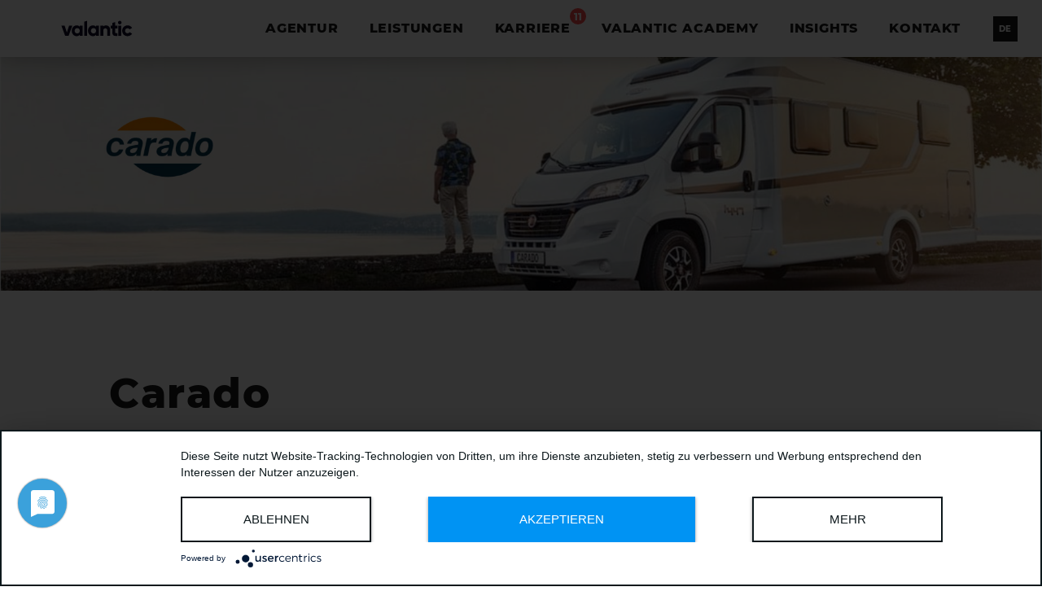

--- FILE ---
content_type: text/html; charset=UTF-8
request_url: https://www.dgtls.com/de/carado
body_size: 12446
content:
<!doctype html>
    <!--[if lt IE 7]>      <html class="no-js lt-ie9 lt-ie8 lt-ie7" lang="de"> <![endif]-->
    <!--[if IE 7]>         <html class="no-js lt-ie9 lt-ie8" lang="de"> <![endif]-->
    <!--[if IE 8]>         <html class="no-js lt-ie9" lang="de"> <![endif]-->
    <!--[if gt IE 8]><!--> <html class="no-js" lang="de"> <!--<![endif]-->
    <head>

<meta name="facebook-domain-verification" content="nxuvkqllzq2qacdlo9evhhvhhklyn1" />



<!-- Usercentrics-Script -->
    <script type="application/javascript" src="https://app.usercentrics.eu/latest/main.js" id="oISHjY9p" ></script>
 <!-- Smart Data Protector -->
    <meta data-privacy-proxy-server="https://privacy-proxy-server.usercentrics.eu">
    <!-- This step is required for the Smart Data Protector to be able to unblock the technologies after the user consented. -->
   <script type="application/javascript" src="https://privacy-proxy.usercentrics.eu/latest/uc-block.bundle.js"></script>
    <!-- / Usercentrics-Script -->


                    <meta charset="utf-8">
<meta http-equiv="X-UA-Compatible" content="IE=edge,chrome=1">




                                                        

    
    

    
    
    <title>Carado | valantic DXA Digitalagentur</title><meta name="description" content="Die Website von Carado wurde durch die Händlersuche, den Modell-Konfigurator &amp; den Login-Bereich ansprechend gestaltet." />
<meta property="og:url" content="https://www.dgtls.com/de/carado" />
<meta property="og:title" content="Carado | valantic DXA Digitalagentur" />
<meta property="og:description" content="Die Website von Carado wurde durch die Händlersuche, den Modell-Konfigurator &amp; den Login-Bereich ansprechend gestaltet." />
<meta property="og:image" content="https://www.dgtls.com/cases/carado/image-thumb__1763__og-image/carado_showcases_teaser-reel.png" />
<meta content='width=device-width, initial-scale=1.0, maximum-scale=1.0, user-scalable=0' name='viewport' />

<link rel='alternate' hreflang='x-default' href='https://www.dgtls.com/en/stories/cases/carado'/>
<link rel='alternate' href='https://www.dgtls.com/de/carado' hreflang='de' /> 
<link rel='alternate' href='https://www.dgtls.com/en/stories/cases/carado' hreflang='en' /> 
<link rel='alternate' href='https://www.dgtls.com/es/historias/casos/carado' hreflang='es' /> 
<link rel='canonical' href='https://www.dgtls.com/de/carado' />    
                    <link rel="icon" href="/_default_upload_bucket/favicon_package_v0.16/favicon.ico">
    <link rel="apple-touch-icon" sizes="180x180" href="/_default_upload_bucket/favicon_package_v0.16/apple-touch-icon.png">
    <link rel="icon" type="image/png" href="/_default_upload_bucket/favicon_package_v0.16/android-chrome-192x192.png" sizes="192x192">
    <link rel="icon" type="image/png" href="/_default_upload_bucket/favicon_package_v0.16/android-chrome-512x512.png" sizes="512x512">
    <link rel="icon" type="image/png" sizes="32x32" href="/_default_upload_bucket/favicon_package_v0.16/favicon-32x32.png">
    <link rel="icon" type="image/png" sizes="16x16" href="/_default_upload_bucket/favicon_package_v0.16/favicon-16x16.png">
    <link rel="icon" type="image/png" sizes="16x16" href="/_default_upload_bucket/favicon_package_v0.16/mstile-150x150.png">
    <link rel="manifest" href="/_default_upload_bucket/favicon_package_v0.16/site.webmanifest">
    
                    <link rel="stylesheet" href="/bundles/appcore/dist/default/core.693bd973.css">
                            <link rel="stylesheet" media="print" href="/bundles/appcore/dist/default/print.9ea26ebd.css" />
            
    


    

    <script type="text/javascript">
        // create dataLayer
        window.dataLayer = window.dataLayer || [];
        function gtag() {
            dataLayer.push(arguments);
        }

        // set „denied" as default for both ad and analytics storage, as well as ad_user_data and ad_personalization,
        gtag("consent", "default", {
            ad_user_data: "denied",
            ad_personalization: "denied",
            ad_storage: "denied",
            analytics_storage: "denied",
            wait_for_update: 2000 // milliseconds to wait for update
        });

        // Enable ads data redaction by default [optional]
        gtag("set", "ads_data_redaction", true);
    </script>

    <script type="text/javascript">
        // Google Tag Manager
        (function(w, d, s, l, i) {
            w[l] = w[l] || [];
            w[l].push({
                'gtm.start': new Date().getTime(),
                event: 'gtm.js'
            });
            var f = d.getElementsByTagName(s)[0],
                j = d.createElement(s),
                dl = l != 'dataLayer' ? '&l=' + l : '';
            j.async = true;
            j.src =
                'https://www.googletagmanager.com/gtm.js?id=' + i + dl;
            f.parentNode.insertBefore(j, f);
        })(window, document, 'script', 'dataLayer', 'GTM-N5X284'); //replace GTM-XXXXXX with Google Tag Manager ID
    </script>


</head>
    <body class="">

<!-- Google Tag Manager (noscript) -->
<noscript><iframe src="https://tracking.dgtls.com/ns.html?id=GTM-N5X284"
height="0" width="0" style="display:none;visibility:hidden"></iframe></noscript>
<!-- End Google Tag Manager (noscript) -->


            
    <div id="siteWrapper" class="">
                                                                        

    <div class="o-header">    <div class="uk-container"><div class="uk-grid uk-flex-middle"><div class="uk-width-1-6@m uk-width-1-2"><div class="o-header__logo-wrapper"><a href="/de" aria-label="header.logo.link"><div class="a-image o-header__image-wrapper"><picture ><source data-srcset="/logo/Neu/valantic-logo.svg 1x" type="image/svg+xml" /><img data-src="/logo/Neu/valantic-logo.svg" width="1964" height="757" alt="" loading="lazy" class="a-image__image o-header__logo lazyload" /></picture></div></a></div></div><div class="uk-width-5-6@m uk-width-1-2"><div class="o-header__navigations"><div class="uk-grid uk-flex-middle uk-flex-right@l"><div class="uk-width-auto@l"><div class="m-main-navigation o-header__main-nav"><ul class="m-main-navigation__list"><li class="m-main-navigation__list-item"><a class="a-link a-link--main-nav m-main-navigation__link" href='/de/webagentur-muenchen' title='' target=''>    Agentur</a></li><li class="m-main-navigation__list-item"><a class="a-link a-link--main-nav m-main-navigation__link" href='/de/agenturleistungen' title='' target=''>    Leistungen</a></li><li class="m-main-navigation__list-item"><a class="a-link a-link--main-nav m-main-navigation__link" href='/de/digitaljobs' title='' target=''>    Karriere</a><span class="m-main-navigation__list-item-job-counter">11</span></li><li class="m-main-navigation__list-item"><a class="a-link a-link--main-nav m-main-navigation__link" href='/de/valantic-academy' title='' target=''>    valantic Academy</a></li><li class="m-main-navigation__list-item"><a class="a-link a-link--main-nav m-main-navigation__link" href='/de/digital-news' title='' target=''>    Insights</a></li><li class="m-main-navigation__list-item"><a class="a-link a-link--main-nav m-main-navigation__link" href='/de/agentur-kontakt' title='' target=''>    Kontakt</a></li></ul></div></div><div class="uk-width-auto@l"><div class="m-language-switch o-header__language-switch"><div class="m-language-switch__item-wrapper"><span class="m-language-switch__item m-language-switch__item--active">
                    DE
                </span></div><div class="m-language-switch__dropdown"><div class="m-language-switch__item-wrapper m-language-switch__item-wrapper--dropdown"><a class="a-link a-link--language-switch m-language-switch__link m-language-switch__item m-language-switch__item--dropdown" href='/en/stories/cases/carado' title='m-language-switch.item.lang.en'>    EN</a></div><div class="m-language-switch__item-wrapper m-language-switch__item-wrapper--dropdown"><a class="a-link a-link--language-switch m-language-switch__link m-language-switch__item m-language-switch__item--dropdown" href='/es/historias/casos/carado' title='m-language-switch.item.lang.es'>    ES</a></div></div></div></div></div></div><div class="o-header__navigations--mobile"><div class="o-header__mobile-menu o-header__mobile-menu--open"><span class="icon icon-menu_m"><svg class="icon-menu_m"><use xlink:href="/static/icomoon/symbol-defs.svg#icon-menu_m"></use></svg></span></div><div class="o-header__mobile-menu o-header__mobile-menu--close"><span class="icon icon-cross_m"><svg class="icon-cross_m"><use xlink:href="/static/icomoon/symbol-defs.svg#icon-cross_m"></use></svg></span></div></div></div></div></div></div>
                            
            



    












                    
                    
    <div class="o-stage o-stage--reduced o-stage--text-white">    <div class="m-media m-media--reduced m-media--text-white"><div class="m-media__item m-media__item--image"><div class="a-image m-media__image-wrapper"><picture ><source data-srcset="/cases/carado/image-thumb__2262__stage-reduced/cases-carado-stage%402x~-~media--480b6f82--query.jpg 1x, /cases/carado/image-thumb__2262__stage-reduced/cases-carado-stage%402x~-~media--480b6f82--query@2x.jpg 2x" media="(max-width: 575px)" type="image/jpeg" /><source data-srcset="/cases/carado/image-thumb__2262__stage-reduced/cases-carado-stage%402x~-~media--92aa2fb2--query.jpg 1x, /cases/carado/image-thumb__2262__stage-reduced/cases-carado-stage%402x~-~media--92aa2fb2--query@2x.jpg 2x" media="(max-width: 767px)" type="image/jpeg" /><source data-srcset="/cases/carado/image-thumb__2262__stage-reduced/cases-carado-stage%402x~-~media--0f9b86cf--query.jpg 1x, /cases/carado/image-thumb__2262__stage-reduced/cases-carado-stage%402x~-~media--0f9b86cf--query@2x.jpg 2x" media="(max-width: 991px)" type="image/jpeg" /><source data-srcset="/cases/carado/image-thumb__2262__stage-reduced/cases-carado-stage@2x.jpg 1x, /cases/carado/image-thumb__2262__stage-reduced/cases-carado-stage%402x@2x.jpg 2x" type="image/jpeg" /><img data-src="/cases/carado/image-thumb__2262__stage-reduced/cases-carado-stage@2x.jpg" width="1920" height="430" alt="" loading="lazy" class="a-image__image m-media__image  lazyload" /></picture></div></div></div></div>
    
    
        
    <div class="o-wysiwyg">    <div class="uk-container">
                    <div class="uk-grid uk-flex-center">
                <div class="uk-width-5-6@l o-wysiwyg__wysiwyg-outer">
                    <div class="uk-grid uk-flex-left">
                        <div class="uk-width-3-4@xl">
                            
    <div class="m-wysiwyg">        <div class="m-wysiwyg__header">
        
    <div class="m-c-header">    <h1 class="h1 m-c-header__headline">
            Carado
            </h1></div>
    </div>
<div class="uk-container"><div class="m-wysiwyg__copy"><div class="a-copy"><h2>Der Kunde</h2><p>Die Carado GmbH ist Teil des größten Caravan- und Reisemobilherstellers in Europa, der Erwin Hymer Group. Sie nimmt in der EHG-Familie den Status der familientauglichen, unkomplizierten und preiswerten Wohnmobile und Camper Vans ein.&nbsp;</p></div></div></div>    </div>
                        </div>
                    </div>
                </div>
            </div>
            </div>
</div>
    
    <div class="o-quick-links">    <div class="m-quick-facts"><div class="uk-container"><div class="uk-grid uk-flex-center"><div class="uk-width-5-6@xl"><div class="m-quick-facts__wrapper"><div class="uk-grid"><div class="m-quick-facts__fact uk-width-1-3@l uk-width-1-2@s"><div class="m-quick-facts__fact-headline">
                                            Partner
                                        </div><div class="m-quick-facts__fact-text"><p>Carado, Erwin Hymer Group</p></div></div><div class="m-quick-facts__fact uk-width-1-3@l uk-width-1-2@s"><div class="m-quick-facts__fact-headline">
                                            Leistungen
                                        </div><div class="m-quick-facts__fact-text"><p>Konzeptionierung, Programmierung, CMS</p></div></div><div class="m-quick-facts__fact uk-width-1-3@l uk-width-1-2@s"><div class="m-quick-facts__fact-headline">
                                            Vertrauensvolle Zusammenarbeit seit
                                        </div><div class="m-quick-facts__fact-text"><p>2019</p></div></div><div class="m-quick-facts__fact uk-width-1-3@l uk-width-1-2@s"><div class="m-quick-facts__fact-headline">
                                            Branche
                                        </div><div class="m-quick-facts__fact-text"><p>Wohnmobile, Wohnwagen und Freizeitfahrzeuge</p></div></div><div class="m-quick-facts__fact uk-width-1-3@l uk-width-1-2@s"><div class="m-quick-facts__fact-headline">
                                            Technologie
                                        </div><div class="m-quick-facts__fact-text"><a href='/de/pimcore-cms'>Pimcore</a></div></div><div class="m-quick-facts__fact uk-width-1-3@l uk-width-1-2@s"><div class="m-quick-facts__fact-headline">
                                            Website
                                        </div><div class="m-quick-facts__fact-text"><p><a href="https://carado.com/" target="_blank">https://carado.com</a></p></div></div></div></div></div></div></div></div></div>
                        
    
    <div class="o-image">    <div class="uk-container">
        <div class="uk-grid uk-flex-center">
            <div class="uk-width-5-6@l">
                <div class="uk-grid uk-flex-left">
                    <div class="uk-width-1-1">
                                                    
    <div class="a-image o-image__image-wrapper">    <picture ><source data-srcset="/cases/carado/image-thumb__2263__image-fullwidth/cases-carado-image-01@2x.jpg 1x, /cases/carado/image-thumb__2263__image-fullwidth/cases-carado-image-01%402x@2x.jpg 2x" type="image/jpeg" /><img data-src="/cases/carado/image-thumb__2263__image-fullwidth/cases-carado-image-01@2x.jpg" width="1145" height="595" alt="" loading="lazy" class="a-image__image o-image__image  lazyload" /></picture></div>
                                            </div>
                </div>
            </div>
        </div>
    </div>
</div>
    
    <div class="o-wysiwyg">    <div class="uk-container">
                    <div class="uk-grid uk-flex-center">
                <div class="uk-width-5-6@l o-wysiwyg__wysiwyg-outer">
                    <div class="uk-grid uk-flex-left">
                        <div class="uk-width-3-4@xl">
                            
    <div class="m-wysiwyg">        <div class="m-wysiwyg__header">
        
    <div class="m-c-header">    </div>
    </div>
<div class="uk-container"><div class="m-wysiwyg__copy"><div class="a-copy"><h2>Anforderung</h2><p>Das Unternehmen benötigte eine performante, moderne und ansprechende Website, welche die Abwicklung der Carado-Händlersuche schnell und übersichtlich gestaltet und einen Konfigurator mit Modellfilter bereitstellt. Zudem sollte ein eigener Login-Bereich für Kunden integriert werden.</p></div></div></div>    </div>
                        </div>
                    </div>
                </div>
            </div>
            </div>
</div>
                        
    
    <div class="o-image">    <div class="uk-container-fluid">
        <div class="uk-grid uk-flex-center">
            <div class="uk-width-1-1">
                <div class="uk-grid uk-flex-left">
                    <div class="uk-width-1-1">
                                                    
    <div class="a-image o-image__image-wrapper">    <picture ><source data-srcset="/cases/carado/image-thumb__2260__image-panorama/cases-carado-image-02-fw%402x~-~media--480b6f82--query.jpg 1x, /cases/carado/image-thumb__2260__image-panorama/cases-carado-image-02-fw%402x~-~media--480b6f82--query@2x.jpg 2x" media="(max-width: 575px)" type="image/jpeg" /><source data-srcset="/cases/carado/image-thumb__2260__image-panorama/cases-carado-image-02-fw@2x.jpg 1x, /cases/carado/image-thumb__2260__image-panorama/cases-carado-image-02-fw%402x@2x.jpg 2x" type="image/jpeg" /><img data-src="/cases/carado/image-thumb__2260__image-panorama/cases-carado-image-02-fw@2x.jpg" width="1920" height="756" alt="" loading="lazy" class="a-image__image o-image__image  lazyload" /></picture></div>
                                            </div>
                </div>
            </div>
        </div>
    </div>
</div>
                        
    
    <div class="o-image">    <div class="uk-container-fluid">
        <div class="uk-grid uk-flex-center">
            <div class="uk-width-1-1">
                <div class="uk-grid uk-flex-left">
                    <div class="uk-width-1-1">
                                                    
    <div class="a-image o-image__image-wrapper">    <picture ><source data-srcset="/cases/carado/image-thumb__2258__image-panorama/cases-carado-image-03-fw%402x~-~media--480b6f82--query.jpg 1x, /cases/carado/image-thumb__2258__image-panorama/cases-carado-image-03-fw%402x~-~media--480b6f82--query@2x.jpg 2x" media="(max-width: 575px)" type="image/jpeg" /><source data-srcset="/cases/carado/image-thumb__2258__image-panorama/cases-carado-image-03-fw@2x.jpg 1x, /cases/carado/image-thumb__2258__image-panorama/cases-carado-image-03-fw%402x@2x.jpg 2x" type="image/jpeg" /><img data-src="/cases/carado/image-thumb__2258__image-panorama/cases-carado-image-03-fw@2x.jpg" width="1920" height="680" alt="" loading="lazy" class="a-image__image o-image__image  lazyload" /></picture></div>
                                            </div>
                </div>
            </div>
        </div>
    </div>
</div>
    
    <div class="o-wysiwyg">    <div class="uk-container">
                    <div class="uk-grid uk-flex-center">
                <div class="uk-width-5-6@l o-wysiwyg__wysiwyg-outer">
                    <div class="uk-grid uk-flex-left">
                        <div class="uk-width-3-4@xl">
                            
    <div class="m-wysiwyg">        <div class="m-wysiwyg__header">
        
    <div class="m-c-header">    </div>
    </div>
<div class="uk-container"><div class="m-wysiwyg__copy"><div class="a-copy"><h2>Umsetzung</h2><p>Mit der Verwendung des CMS Pimcore, welches auch bei allen anderen Lösungen für die Erwin Hymer Group verwendet wurde, konnte eine moderne Website gestaltet werden, die allen Kundenanforderungen gerecht wird.</p><p>Die Website überzeugt mit hoher Performance und schneller Ladegeschwindigkeit. Sie bietet eine umfangreiche Händlersuche inklusive übersichtlicher Kartendarstellung. In einem Konfigurator können sich Interessenten ihr eigenes Wohnmobil oder einen CamperVan individuell zusammenstellen.</p><p>Kernstück der Website ist der passwortgeschützte „Mein Carado“ Bereich, bei dem Kunden von zahlreichen Vorteilen profitieren. Anhand eines initialen Fragebogens werden den Kunden hier die für ihre Bedürfnisse passenden Produkte und Wunschmodelle angezeigt. Des Weiteren verfügt der Login-Bereich über eine Händler- und Modellmerkfunktion. Außerdem können sich Kunden hier ein individuelles Willkommenspaket bestellen. Der Login-Bereich sorgt für eine hohe Markenbindung und eine treue Carado-Community.</p></div></div></div>    </div>
                        </div>
                    </div>
                </div>
            </div>
            </div>
</div>
    
    <div class="o-teaser-image-overlap o-teaser-image-overlap--image-right">        <div class="uk-container">
        <div class="uk-grid uk-flex-center">
            <div class="uk-width-5-6@l">
                <div class="o-teaser-image-overlap__wrapper o-teaser-image-overlap__wrapper--1263682281" uk-parallax="bgx: -400">
                    <div class="uk-grid o-teaser-image-overlap__grid">
                        <div
                                uk-parallax="target: .o-teaser-image-overlap__wrapper--1263682281; y: 50;"
                                class="uk-width-3-5@xl uk-width-1-2@m o-teaser-image-overlap__image-wrapper o-teaser-image-overlap__image-wrapper--image-right uk-flex-last@m">
                                                            
    <div class="a-image">    <picture ><source data-srcset="/cases/carado/image-thumb__2259__teaser-image-overlap/cases-carado-image-04@2x.jpg 1x, /cases/carado/image-thumb__2259__teaser-image-overlap/cases-carado-image-04%402x@2x.jpg 2x" type="image/jpeg" /><img data-src="/cases/carado/image-thumb__2259__teaser-image-overlap/cases-carado-image-04@2x.jpg" width="790" height="585" alt="" loading="lazy" class="a-image__image o-teaser-image-overlap__image  lazyload" /></picture></div>
                                                    </div>
                        <div
                                uk-parallax="target: .o-teaser-image-overlap__wrapper; y: -50;"
                                class="uk-width-1-2@xl uk-width-3-5@l uk-width-2-3@m o-teaser-image-overlap__wysiwyg-wrapper uk-flex-first@m">
                            
    <div class="m-wysiwyg o-teaser-image-overlap__wysiwyg">        <div class="m-wysiwyg__header">
        
    <div class="m-c-header">    <h3 class="h3 m-c-header__topheadline">
            Die Projektinhalte im Detail
            </h3></div>
    </div>
<div class="uk-container"><div class="m-wysiwyg__copy"><div class="a-copy"><ul class="list-highlight"><li>Konzeption</li><li>Programmierung</li><li>Konfigurator</li><li>Modellfilter nach Baureihe</li><li>Händlersuche mit Karte und entsprechenden Standortfiltern</li><li>Passwortgeschützter Login-Bereich</li></ul><p>&nbsp;</p></div></div></div>        <div class="m-wysiwyg__footer">
        
    <div class="m-c-footer">    <div class="m-c-footer__buttons"><a class="a-button a-button--primary"data-text="Zur Website" target='_blank' href='https://carado.com/de/de'><span>
                        Zur Website
                    </span></a></div></div>
    </div>
</div>
                        </div>
                    </div>
                </div>
            </div>
        </div>
    </div>

</div>
    
    <div class="o-wysiwyg">    <div class="uk-container">
                    <div class="uk-grid uk-flex-center">
                <div class="uk-width-5-6@l o-wysiwyg__wysiwyg-outer">
                    <div class="uk-grid uk-flex-left">
                        <div class="uk-width-3-4@xl">
                            
    <div class="m-wysiwyg">        <div class="m-wysiwyg__header">
        
    <div class="m-c-header">    </div>
    </div>
<div class="uk-container"><div class="m-wysiwyg__copy"><div class="a-copy"><h2>Fazit</h2><p>Carado besitzt nun eine hoch moderne, benutzerfreundliche Website, die mit Übersichtlichkeit und zahlreichen Filtern überzeugt. Durch den „Mein Carado“ Bereich wurde ein personalisierter Bereich für individuelle Kundenwünsche bereitgestellt. Zusätzliche Filtermöglichkeiten verstärken die Usability für Kunden und Partner.</p></div></div></div>    </div>
                        </div>
                    </div>
                </div>
            </div>
            </div>
</div>
                        
    
    <div class="o-image">    <div class="uk-container">
        <div class="uk-grid uk-flex-center">
            <div class="uk-width-5-6@l">
                <div class="uk-grid uk-flex-left">
                    <div class="uk-width-1-1">
                                                    
    <div class="a-image o-image__image-wrapper">    <picture ><source data-srcset="/cases/carado/image-thumb__2261__image-fullwidth/cases-carado-image-05@2x.jpg 1x, /cases/carado/image-thumb__2261__image-fullwidth/cases-carado-image-05%402x@2x.jpg 2x" type="image/jpeg" /><img data-src="/cases/carado/image-thumb__2261__image-fullwidth/cases-carado-image-05@2x.jpg" width="1145" height="583" alt="" loading="lazy" class="a-image__image o-image__image  lazyload" /></picture></div>
                                            </div>
                </div>
            </div>
        </div>
    </div>
</div>
    
    <div class="o-panorama-cta">
        
    <div
        class="o-panorama-cta__wrapper"
        >
        <div class="uk-container">
            <div class="uk-grid o-panorama-cta__grid">
                <div class="uk-width-2-5@xl uk-width-3-5@m">
                    <div class="o-panorama-cta__headline">
                        Interessiert?
                    </div>
                    
    <div class="a-copy o-panorama-cta__copy">    <p>Sie planen auch eine neue Website oder eine Marketing-Kampagne? Oder wissen noch gar nicht wie oder was oder warum überhaupt? Dann kontaktieren Sie uns doch einfach - wir beraten Sie gerne.</p></div>

                                            <div class="o-panorama-cta__buttons">
                                                                                                                                                                                                                                                    
    <a class="a-button a-button--button-primary-white o-panorama-cta__cta"data-text="mail@dxa.valantic.com" href='mailto:mail@dxa.valantic.com'>    <span>
                        mail@dxa.valantic.com
                    </span></a>
                                                                                                                                                                                                                                
    <a class="a-button a-button--button-primary-white o-panorama-cta__cta"data-text="+49 89 622 86 25 0" href='tel:00498962286250'>    <span>
                        +49 89 622 86 25 0
                    </span></a>
                                                                                                                        </div>
                                    </div>
            </div>
        </div>
    </div>


</div>
    
    <div class="o-teaser-reel">
    <div class="uk-container">
                    
    <div class="o-wysiwyg o-wysiwyg--center o-teaser-reel__wysiwyg">    <div class="uk-container">
                    <div class="uk-grid uk-flex-center@m">
                <div class="uk-width-2-3@l">
                    <div class="uk-grid uk-flex-center@m">
                        <div class="uk-width-5-6@l">
                            
    <div class="m-wysiwyg">        <div class="m-wysiwyg__header">
        
    <div class="m-c-header">    <h2 class="h1 m-c-header__headline">
            Weitere Cases
            </h2></div>
    </div>
    </div>
                        </div>
                    </div>
                </div>
            </div>
            </div>
</div>
            </div>

            <div class="o-teaser-reel__slider-wrapper">
            <div class="o-teaser-reel__slider">
                <div class="uk-slider-items">
                                            
    <div class="m-teaser-reel o-teaser-reel__slider-item uk-width-1-5@xl uk-width-1-3@l uk-width-1-3@m uk-width-1-2@s uk-width-3-5">    <div class="m-teaser-reel__teaser-wrapper"><div class="m-teaser-reel__overlay"></div><div class="a-image m-teaser-reel__image-wrapper"><picture ><source data-srcset="/cases/crosscamp/image-thumb__1768__teaser-reel/crosscamp_showcases_teaser-reel.jpg 1x, /cases/crosscamp/image-thumb__1768__teaser-reel/crosscamp_showcases_teaser-reel@2x.jpg 2x" type="image/jpeg" /><img data-src="/cases/crosscamp/image-thumb__1768__teaser-reel/crosscamp_showcases_teaser-reel.jpg" width="494" height="442" alt="" loading="lazy" class="a-image__image m-teaser-reel__image  lazyload" /></picture></div><div class="m-teaser-reel__wrapper"><a class="a-link a-link--overlay m-teaser-reel__link" href='/de/crosscamp' aria-label='teaser-reel.overlay.link'></a><div class="m-teaser-reel__content"><div class="m-teaser-reel__content-headline">
                        CROSSCAMP
                    </div><div class="m-teaser-reel__content-separator"></div></div></div></div></div>
                                            
    <div class="m-teaser-reel o-teaser-reel__slider-item uk-width-1-5@xl uk-width-1-3@l uk-width-1-3@m uk-width-1-2@s uk-width-3-5">    <div class="m-teaser-reel__teaser-wrapper"><div class="m-teaser-reel__overlay"></div><div class="a-image m-teaser-reel__image-wrapper"><picture ><source data-srcset="/cases/crosscamp-konfigurator/image-thumb__1769__teaser-reel/crosscamp-konfigurator_showcases_teaser-reel.jpg 1x, /cases/crosscamp-konfigurator/image-thumb__1769__teaser-reel/crosscamp-konfigurator_showcases_teaser-reel@2x.jpg 2x" type="image/jpeg" /><img data-src="/cases/crosscamp-konfigurator/image-thumb__1769__teaser-reel/crosscamp-konfigurator_showcases_teaser-reel.jpg" width="494" height="442" alt="" loading="lazy" class="a-image__image m-teaser-reel__image  lazyload" /></picture></div><div class="m-teaser-reel__wrapper"><a class="a-link a-link--overlay m-teaser-reel__link" href='/de/crosscamp-konfigurator' aria-label='teaser-reel.overlay.link'></a><div class="m-teaser-reel__content"><div class="m-teaser-reel__content-headline">
                        CROSSCAMP Konfigurator
                    </div><div class="m-teaser-reel__content-separator"></div></div></div></div></div>
                                            
    <div class="m-teaser-reel o-teaser-reel__slider-item uk-width-1-5@xl uk-width-1-3@l uk-width-1-3@m uk-width-1-2@s uk-width-3-5">    <div class="m-teaser-reel__teaser-wrapper"><div class="m-teaser-reel__overlay"></div><div class="a-image m-teaser-reel__image-wrapper"><picture ><source data-srcset="/cases/ehg/image-thumb__1885__teaser-reel/ehg_showcases_teaser-reel.jpg 1x, /cases/ehg/image-thumb__1885__teaser-reel/ehg_showcases_teaser-reel@2x.jpg 2x" type="image/jpeg" /><img data-src="/cases/ehg/image-thumb__1885__teaser-reel/ehg_showcases_teaser-reel.jpg" width="494" height="442" alt="" loading="lazy" class="a-image__image m-teaser-reel__image  lazyload" /></picture></div><div class="m-teaser-reel__wrapper"><a class="a-link a-link--overlay m-teaser-reel__link" href='/de/erwin-hymer-group-website' aria-label='teaser-reel.overlay.link'></a><div class="m-teaser-reel__content"><div class="m-teaser-reel__content-headline">
                        Erwin Hymer Group
                    </div><div class="m-teaser-reel__content-separator"></div></div></div></div></div>
                                            
    <div class="m-teaser-reel o-teaser-reel__slider-item uk-width-1-5@xl uk-width-1-3@l uk-width-1-3@m uk-width-1-2@s uk-width-3-5">    <div class="m-teaser-reel__teaser-wrapper"><div class="m-teaser-reel__overlay"></div><div class="a-image m-teaser-reel__image-wrapper"><picture ><source data-srcset="/stories/autobus-oberbayern/image-thumb__165__teaser-reel/aob-fuhrpark-2x.jpg 1x, /stories/autobus-oberbayern/image-thumb__165__teaser-reel/aob-fuhrpark-2x@2x.jpg 2x" type="image/jpeg" /><img data-src="/stories/autobus-oberbayern/image-thumb__165__teaser-reel/aob-fuhrpark-2x.jpg" width="494" height="442" alt="" loading="lazy" class="a-image__image m-teaser-reel__image  lazyload" /></picture></div><div class="m-teaser-reel__wrapper"><a class="a-link a-link--overlay m-teaser-reel__link" href='/de/autobus-oberbayern-website' aria-label='teaser-reel.overlay.link'></a><div class="m-teaser-reel__content"><div class="m-teaser-reel__content-headline">
                        Autobus Oberbayern
                    </div><div class="m-teaser-reel__content-separator"></div></div></div></div></div>
                                            
    <div class="m-teaser-reel o-teaser-reel__slider-item uk-width-1-5@xl uk-width-1-3@l uk-width-1-3@m uk-width-1-2@s uk-width-3-5">    <div class="m-teaser-reel__teaser-wrapper"><div class="m-teaser-reel__overlay"></div><div class="a-image m-teaser-reel__image-wrapper"><picture ><source data-srcset="/cases/muenchener-stadtrundfahrten/image-thumb__1786__teaser-reel/muyi-nchener-stadtrundfahrten_showcases_teaser-reel.jpg 1x, /cases/muenchener-stadtrundfahrten/image-thumb__1786__teaser-reel/muyi-nchener-stadtrundfahrten_showcases_teaser-reel@2x.jpg 2x" type="image/jpeg" /><img data-src="/cases/muenchener-stadtrundfahrten/image-thumb__1786__teaser-reel/muyi-nchener-stadtrundfahrten_showcases_teaser-reel.jpg" width="494" height="442" alt="" loading="lazy" class="a-image__image m-teaser-reel__image  lazyload" /></picture></div><div class="m-teaser-reel__wrapper"><a class="a-link a-link--overlay m-teaser-reel__link" href='/de/muenchener-stadtrundfahrten' aria-label='teaser-reel.overlay.link'></a><div class="m-teaser-reel__content"><div class="m-teaser-reel__content-headline">
                        Münchener Stadtrundfahrten
                    </div><div class="m-teaser-reel__content-separator"></div></div></div></div></div>
                                    </div>

                <div class="o-teaser-reel__slider-arrows">
                    <span uk-slider-item="previous" class="o-teaser-reel__slider-arrow o-teaser-reel__slider-arrow--prev">
                        <span class="icon icon-arrow_left"><svg class="icon-arrow_left"><use xlink:href="/static/icomoon/symbol-defs.svg#icon-arrow_left"></use></svg></span>
                    </span>
                    <span uk-slider-item="next" class="o-teaser-reel__slider-arrow o-teaser-reel__slider-arrow--next">
                        <span class="icon icon-arrow_right_m"><svg class="icon-arrow_right_m"><use xlink:href="/static/icomoon/symbol-defs.svg#icon-arrow_right_m"></use></svg></span>
                    </span>
                </div>

                <ul class="o-teaser-reel__slider-dots uk-slider-nav uk-dotnav uk-flex-center uk-margin"></ul>
            </div>
        </div>
    
</div>


                    
                                        
        
                        
                        
                        
                
            
                                                
                

    
    



    <div class="o-footer">    <div class="o-footer__contact"><div class="o-panorama-animation-cta o-footer__panorama-cta"><div class="o-panorama-animation-cta__animation-wrapper"><div class="uk-container"><div class="uk-grid uk-flex-center"><div class="uk-width-1-1"><div class="o-panorama-animation-cta__topline uk-text-center">
                                Let&#039;s get in
                            </div><div class="o-svg-animation o-panorama-animation-cta__animation"><div class="o-svg-animation__animation-wrapper" data-textUppercase="true"><div class="slides"><div class="slide" count="0"
                         data-1="Contact"                                                ></div></div><svg version="1.1" class="o-svg-animation__svg" xmlns="http://www.w3.org/2000/svg"
     xmlns:xlink="http://www.w3.org/1999/xlink" width="2371.2px" height="641.1px" viewBox="0 0 2471.2 401.1"
     xml:space="preserve"><!-- TEXTS --><mask maskUnits="userSpaceOnUse" x="-73" y="-53.2" width="3011.9" height="1453" id="bubbles-50"><g class="svg-texts" text-anchor="middle" style="
    font-size: 30rem;
"><text transform="matrix(1 0 0 1 1210.9893 360.1275)" style="fill:#FFFFFF;"></text></g></mask><!-- BUBBLES --><g class="bubbles" style="mask:url(#bubbles-50);"><path d="M1915.1-195.3c-87.9,90.4-16.3,268,122.9,331.9S2339,73.2,2365.6,15.3
                c26.6-57.8-59-269.3-108-291.9C2208.5-299.1,2068.2-352.9,1915.1-195.3z"
              data-svg-origin="2123.5924682617188 -74.89503479003906"
              transform="matrix(1.19105,0.14624,-0.14624,1.19105,-416.6766606284805,-296.25188424117016)"
              style="transform-origin: 0px 0px 0px; fill: rgb(255,75,75);"></path><path d="M1933.8,671.4c90.4,87.9,268,16.3,331.9-122.9s-63.4-301.1-121.3-327.6
                c-57.8-26.6-15.9,174-91.5,266.5C1982.4,573.6,1776.2,518.2,1933.8,671.4z"
              data-svg-origin="2079.5308227539062 464.20994567871094"
              transform="matrix(1.12763,0.41042,-0.41042,1.12763,-74.88991726744689,-912.7373629190677)"
              style="transform-origin: 0px 0px 0px; fill: rgb(255,75,75);"></path><path d="M1258.7-42c70.5-34.1-46.1-157.7-140.5-170.6
                C1024-225.4,918.9-146,884.9-93.2C836.2-17.5,895.4,45,928.6,49.5S1167.6,2,1258.7-42z"
              data-svg-origin="1073.36083984375 -82.1011962890625"
              transform="matrix(1.15351,0.33076,-0.33076,1.15351,-191.93214165606332,-342.4263265474494)"
              style="transform-origin: 0px 0px 0px; fill: rgb(25,55,115);"></path><path d="M-189.2-4.9c-113.8,54.3-108.3,245.6,0,353.9s304.4,45,349.4,0
                s38.1-273.1,0-311.2S9.1-99.5-189.2-4.9z" data-svg-origin="-40.5421142578125 182.0773162841797"
              transform="matrix(1.17795,0.22897,-0.22897,1.17795,48.9049632193294,-23.118175389949727)"
              style="transform-origin: 0px 0px 0px; fill: rgb(255,75,75);"></path><path d="M1503.8,882.5c42.1-118.8-97.1-250.3-250.3-250.3s-247,183.4-247,247
                s166.1,220.1,220.1,220.1C1280.5,1099.3,1430.4,1089.6,1503.8,882.5z"
              data-svg-origin="1258.9588012695312 865.7500305175781"
              transform="matrix(1.19543,0.10458,-0.10458,1.19543,-155.49679392696407,-300.8672651076927)"
              style="transform-origin: 0px 0px 0px; fill: rgb(25,55,115);"></path><path d="M1124.8,102.8C1006,60.8,874.5,199.9,874.5,353.1s183.4,247,247,247
                c63.6,0-58.2-164.8-28.2-280.3C1121.4,212,1331.9,176.2,1124.8,102.8z"
              data-svg-origin="1044.747802734375 347.65540313720703"
              transform="matrix(1.17377,0.24949,-0.24949,1.17377,-94.81531797965431,-321.07289358932803)"
              style="transform-origin: 0px 0px 0px; fill: rgb(255,75,75);"></path><path d="M1695.5,1061.4c101.8,74.3,189.1-184.9,135.9-328.6
                c-53.2-143.7-245.5-232.8-346.2-241.1c-144.5-11.9-188.4,119.6-169.7,170.2C1334.3,712.5,1564,965.3,1695.5,1061.4z"
              data-svg-origin="1579.4620971679688 782.7303161621094"
              transform="matrix(1.12763,-0.41042,0.41042,1.12763,-522.8399977586946,548.3486569875831)"
              style="transform-origin: 0px 0px 0px; fill: rgb(255,75,75);"></path><path d="M1570.8,113.5c-78.3,1.5-24,162.6,56.4,213.6s209,22.8,261.9-11
                c75.9-48.5,48.2-130,19.9-148C1880.7,150.2,1672,111.6,1570.8,113.5z"
              data-svg-origin="1735.4557495117188 234.21595001220703"
              transform="matrix(1.05953,0.56336,-0.56336,1.05953,28.6252513561858,-991.6410885575581)"
              style="transform-origin: 0px 0px 0px; fill: rgb(227, 233, 236);"></path><path d="M1751.5,747c-78.3,1.5-24,162.6,56.4,213.6c80.3,51.1,209,22.8,261.9-11
                c75.9-48.5,48.2-130,19.9-148C2061.4,783.7,1852.8,745.1,1751.5,747z"
              data-svg-origin="1916.1557006835938 867.7375793457031"
              transform="matrix(1.14126,-0.37082,0.37082,1.14126,-592.4659281726131,587.9662146762053)"
              style="transform-origin: 0px 0px 0px; fill: rgb(227, 233, 236);"></path><path d="M410.4,530.7c-113.8,54.3-108.3,245.6,0,353.9s304.4,45,349.4,0
                c45-45,38.1-273.1,0-311.2C721.6,535.3,608.7,436.1,410.4,530.7z"
              data-svg-origin="559.057861328125 717.6772613525391"
              transform="matrix(1.12763,-0.41042,0.41042,1.12763,-365.9052906779864,137.8528892644988)"
              style="transform-origin: 0px 0px 0px; fill: rgb(227, 233, 236);"></path><path d="M518-226.9c-113.8,54.3-108.3,245.6,0,353.9s304.4,45,349.4,0
                c45-45,38.1-273.1,0-311.2C829.2-222.3,716.3-321.5,518-226.9z"
              data-svg-origin="666.6578979492188 -39.922698974609375"
              transform="matrix(1.15351,0.33076,-0.33076,1.15351,-115.54636858171739,-214.3782896575776)"
              style="transform-origin: 0px 0px 0px; fill: rgb(227, 233, 236);"></path><path d="M234.7,592.4c54.3,113.8,245.6,108.3,353.9,0s45-304.4,0-349.4
                s-75.3,157.7-178.3,218.1C314.2,517.6,140.1,394.1,234.7,592.4z"
              data-svg-origin="427.8839111328125 456.1199188232422"
              transform="matrix(1.19835,-0.0628,0.0628,1.19835,-113.51886872710293,-63.601411588727956)"
              style="transform-origin: 0px 0px 0px; fill: rgb(255,75,75);"></path><path d="M510.5,282.4c15.7,125,224.6,72.7,332.9-35.6s78.8-147.2,33.8-192.3
                s-109.1,0.6-212.1,61C569,172.1,493.7,148.7,510.5,282.4z"
              data-svg-origin="712.9716796875 195.69939422607422"
              transform="matrix(1.04954,0.58177,-0.58177,1.04954,78.52912045976029,-424.48229714319314)"
              style="transform-origin: 0px 0px 0px; fill: rgb(227, 233, 236);"></path><path d="M150.3,414.5c-125,15.7-72.7,224.6,35.6,332.9s147.2,78.8,192.3,33.8
                s-0.6-109.1-61-212.1C260.6,472.9,284,397.7,150.3,414.5z"
              data-svg-origin="237.00059509277344 616.970458984375"
              transform="matrix(1.16435,0.2903,-0.2903,1.16435,140.1581932005067,-170.20486039263153)"
              style="transform-origin: 0px 0px 0px; fill: rgb(227, 233, 236);"></path><path d="M531.6,326.2c105-69.6-94-116.5-247.2-116.5s-317.3,24.4-360,115.9
                C-136.9,457-28.8,543.8,25.1,543.8S395.8,416.2,531.6,326.2z" data-svg-origin="233.53099060058594 376.75"
              transform="matrix(1.18522,-0.18772,0.18772,1.18522,-113.98003494470015,-25.94514408116038)"
              style="transform-origin: 0px 0px 0px; fill: rgb(255,75,75);"></path><path d="M685,456.6c105-69.6-94-116.5-247.2-116.5c-153.2,0-317.3,24.4-360,115.9
                c-61.3,131.4,46.8,218.2,100.7,218.2S549.2,546.6,685,456.6z"
              data-svg-origin="386.9309997558594 507.15000915527344"
              transform="matrix(1.13462,-0.39068,0.39068,1.13462,-250.22380855373126,82.89319782059715)"
              style="transform-origin: 0px 0px 0px; fill: rgb(255,75,75);"></path><path d="M1142.7,463.6c105-69.6-94-116.5-247.2-116.5s-317.3,24.4-360,115.9
                c-61.3,131.4,46.8,218.2,100.7,218.2C690.1,681.3,1006.9,553.6,1142.7,463.6z"
              data-svg-origin="844.6309204101562 514.1500396728516"
              transform="matrix(1.19835,-0.0628,0.0628,1.19835,-199.8273800704212,-48.93897795177486)"
              style="transform-origin: 0px 0px 0px; fill: rgb(25,55,115);"></path><path d="M374.8,360.6c69.6,105,241.5-107.8,241.5-261s-149.4-303.5-241-346.3
                c-131.4-61.3-218.2,46.8-218.2,100.7S284.8,224.8,374.8,360.6z"
              data-svg-origin="386.69996643066406 61.828338623046875"
              transform="matrix(1.19342,-0.12543,0.12543,1.19342,-82.55331930069298,36.54615868919067)"
              style="transform-origin: 0px 0px 0px; fill: rgb(227, 233, 236);"></path><path d="M-17.6,985.6c69.6,105,241.5-107.8,241.5-261S74.5,421.1-17,378.4
                c-131.4-61.3-218.2,46.8-218.2,100.7S-107.6,849.8-17.6,985.6z"
              data-svg-origin="-5.6500091552734375 686.8783264160156"
              transform="matrix(1.18176,0.20837,-0.20837,1.18176,144.1572018228329,-123.67605850829739)"
              style="transform-origin: 0px 0px 0px; fill: rgb(25,55,115);"></path><path d="M87.9-56.7C13.9-82.5,9,87.4,66.6,163.2s188.1,93.9,249.4,80.6
                c88-19.1,90.3-105.2,70-131.9C365.7,85.3,183.5-23.4,87.9-56.7z"
              data-svg-origin="211.94733428955078 94.23142623901367"
              transform="matrix(1.19926,0.04187,-0.04187,1.19926,-38.288176531441025,-27.65362771419295)"
              style="transform-origin: 0px 0px 0px; fill: rgb(255,75,75);"></path><path d="M130.4,627.6c-74-25.8-78.9,144.1-21.3,219.9s188.1,93.9,249.4,80.6
                c88-19.1,90.3-105.2,70-131.9C408.2,769.6,225.9,660.9,130.4,627.6z"
              data-svg-origin="254.44733428955078 778.5314025878906"
              transform="matrix(1.15911,-0.31058,0.31058,1.15911,-282.2838726954202,-44.84592410849996)"
              style="transform-origin: 0px 0px 0px; fill: rgb(227, 233, 236);"></path><path d="M1846.9,225.4c42.1-118.8-97.1-250.3-250.3-250.3s-247,183.4-247,247
                s166.1,220.1,220.1,220.1C1623.6,442.3,1773.5,432.6,1846.9,225.4z"
              data-svg-origin="1602.0587768554688 208.65037536621094"
              transform="matrix(1.16435,-0.2903,0.2903,1.16435,-323.87867764691646,430.79500975250266)"
              style="transform-origin: 0px 0px 0px; fill: rgb(227, 233, 236);"></path><path d="M1044.2,270.7c42.1-118.8-97.1-250.3-250.3-250.3s-247,183.4-247,247
                S713,487.6,766.9,487.6C820.9,487.6,970.8,477.9,1044.2,270.7z"
              data-svg-origin="799.3587341308594 254.00001525878906"
              transform="matrix(1.19707,-0.0837,0.0837,1.19707,-178.79688405980437,16.85501033309521)"
              style="transform-origin: 0px 0px 0px; fill: rgb(255,75,75);"></path><path d="M1148.9,517c-99.5-77.3-210.2,107.4-210.2,260.5s48.4,159.8,112.1,159.8
                s76.8-77.5,106.8-193.1C1185.6,636.4,1255.4,599.8,1148.9,517z"
              data-svg-origin="1072.3677673339844 718.0558471679688"
              transform="matrix(1.09625,-0.48808,0.48808,1.09625,-453.6918257720338,454.28937714489837)"
              style="transform-origin: 0px 0px 0px; fill: rgb(227, 233, 236);"></path><path d="M1310.3,169c77.3-99.5-107.4-210.2-260.5-210.2S889.9,7.2,889.9,70.8
                s77.5,76.8,193.1,106.8C1190.9,205.7,1227.6,275.4,1310.3,169z"
              data-svg-origin="1109.1942138671875 92.44291687011719"
              transform="matrix(1.15351,-0.33076,0.33076,1.15351,-200.85374491325206,352.6911470498925)"
              style="transform-origin: 0px 0px 0px; fill: rgb(255,75,75);"></path><path d="M1103.1,501.1c-25,123.5,148.8,15.9,257.1-92.4S1567.3,167,1532.8,72.1
                C1483.3-64.2,1345.5-49.1,1307.4-11S1135.4,341.4,1103.1,501.1z"
              data-svg-origin="1320.2322998046875 259.37467193603516"
              transform="matrix(1.16924,-0.26994,0.26994,1.16924,-293.45742509254296,312.48755024234686)"
              style="transform-origin: 0px 0px 0px; fill: rgb(25,55,115);"></path><path d="M902.4,517.3c-25,123.5,148.8,15.9,257.1-92.4s207.1-241.6,172.6-336.6
                C1282.6-48,1144.8-32.9,1106.7,5.2C1068.5,43.3,934.8,357.6,902.4,517.3z"
              data-svg-origin="1119.5322875976562 275.5746612548828"
              transform="matrix(1.13462,-0.39068,0.39068,1.13462,-258.37600174637055,400.2823807117469)"
              style="transform-origin: 0px 0px 0px; fill: rgb(255,75,75);"></path><path d="M675.4,977.7c-25,123.5,148.8,15.9,257.1-92.4
                c108.3-108.3,207.1-241.6,172.6-336.6c-49.5-136.2-187.3-121.2-225.5-83.1C841.6,503.8,707.8,818,675.4,977.7z"
              data-svg-origin="892.5322875976562 735.98876953125"
              transform="matrix(1.13462,0.39068,-0.39068,1.13462,167.38266537975278,-447.7766016977994)"
              style="transform-origin: 0px 0px 0px; fill: rgb(25,55,115);"></path><path d="M1189.6,365.8c-123.5-25-94.6,247,13.8,355.3s320.3,109,415.2,74.4
                c136.2-49.5,121.2-187.3,83.1-225.5C1663.6,531.9,1349.3,398.2,1189.6,365.8z"
              data-svg-origin="1418.474365234375 589.97802734375"
              transform="matrix(1.15351,-0.33076,0.33076,1.15351,-412.89970366648845,378.6115203796729)"
              style="transform-origin: 0px 0px 0px; fill: rgb(227, 233, 236);"></path><path d="M1178.3-351.1c-123.5-25-94.6,247,13.8,355.3s320.3,109,415.2,74.4
                c136.2-49.5,121.2-187.3,83.1-225.5S1338-318.8,1178.3-351.1z"
              data-svg-origin="1407.1743774414062 -126.92195129394531"
              transform="matrix(1.14126,-0.37082,0.37082,1.14126,-151.72320814279396,539.7389433269153)"
              style="transform-origin: 0px 0px 0px; fill: rgb(227, 233, 236);"></path><path d="M1687.6,458c70.5-34.1-46.1-157.7-140.5-170.6
                c-94.3-12.8-199.4,66.6-233.4,119.4c-48.7,75.7,10.5,138.2,43.7,142.8C1390.7,554.1,1596.5,502.1,1687.6,458z"
              data-svg-origin="1502.2108154296875 417.9487762451172"
              transform="matrix(1.18832,0.167,-0.167,1.18832,-213.09819553722286,-329.5896217119864)"
              style="transform-origin: 0px 0px 0px; fill: rgb(25,55,115);"></path><path d="M1328.9,258.3c-87.9,90.4-16.3,268,122.9,331.9s301.1-63.4,327.6-121.3
                c26.6-57.8-59-269.3-108-291.9S1482.1,100.8,1328.9,258.3z"
              data-svg-origin="1537.3924560546875 378.701904296875"
              transform="matrix(1.19105,0.14624,-0.14624,1.19105,-238.344520021162,-297.1862479885433)"
              style="transform-origin: 0px 0px 0px; fill: rgb(25,55,115);"></path><path d="M2077.1,552.5c-87.9,90.4-16.3,268,122.9,331.9
                c139.2,64,301.1-63.4,327.6-121.3c26.6-57.8-59-269.3-108-291.9C2370.6,448.7,2230.3,394.9,2077.1,552.5z"
              data-svg-origin="2285.592529296875 672.9237976074219"
              transform="matrix(1.19707,-0.0837,0.0837,1.19707,-506.7663490894279,58.70414105004329)"
              style="transform-origin: 0px 0px 0px; fill: rgb(255,75,75);"></path><path d="M2084.8,284.9c58.1,111.8,235.9-9.7,299.8-148.9
                c64-139.2,22.8-165.4-35.1-192c-57.8-26.6-102.1,38.4-177.7,130.8C2101.4,161.1,2022.7,165.3,2084.8,284.9z"
              data-svg-origin="2239.6180419921875 133.3412322998047"
              transform="matrix(1.12763,0.41042,-0.41042,1.12763,-231.1185500757838,-936.2118746068525)"
              style="transform-origin: 0px 0px 0px; fill: rgb(255,75,75);"></path><path d="M1792.8,533.8c-111.8,58.1,9.7,235.9,148.9,299.8s165.4,22.8,192-35.1
                s-38.4-102.1-130.8-177.7C1916.6,550.3,1912.5,471.6,1792.8,533.8z"
              data-svg-origin="1944.35888671875 688.5672607421875"
              transform="matrix(1.18832,0.167,-0.167,1.18832,-251.16888783455124,-454.39509182311053)"
              style="transform-origin: 0px 0px 0px; fill: rgb(227, 233, 236);"></path><path d="M2119.8,318.6c74.3-101.8-128.6-76.6-272.2-23.5s-289.1,133-297.4,233.7
                c-11.9,144.5,119.6,188.4,170.2,169.7C1770.9,679.8,2023.7,450.1,2119.8,318.6z"
              data-svg-origin="1842.553955078125 475.665771484375"
              transform="matrix(1.07855,-0.52604,0.52604,1.07855,-394.959654373617,931.9020837282446)"
              style="transform-origin: 0px 0px 0px; fill: rgb(227, 233, 236);"></path><path d="M2308.9,387.7c74.3-101.8-128.6-76.6-272.2-23.5s-289.1,133-297.4,233.7
                c-11.9,144.5,119.6,188.4,170.2,169.7C1960,748.9,2212.8,519.3,2308.9,387.7z"
              data-svg-origin="2031.65380859375 544.7658386230469"
              transform="matrix(1.19926,0.04187,-0.04187,1.19926,-382.03114308426166,-193.6393742412082)"
              style="transform-origin: 0px 0px 0px; fill: rgb(25,55,115);"></path><path d="M2722.5,146.8c74.3-101.8-128.6-76.6-272.2-23.5
                c-143.7,53.2-289.1,133-297.4,233.7c-11.9,144.5,119.6,188.4,170.2,169.7C2373.6,508,2626.4,278.3,2722.5,146.8z"
              data-svg-origin="2445.25390625 303.86580657958984"
              transform="matrix(1.13462,0.39068,-0.39068,1.13462,-210.4708464284954,-996.2232726773345)"
              style="transform-origin: 0px 0px 0px; fill: rgb(227, 233, 236);"></path><path d="M1984.7,405.3c101.8,74.3,189.1-184.9,135.9-328.6S1875.1-156,1774.4-164.3
                C1630-176.2,1586.1-44.8,1604.8,5.8C1623.5,56.4,1853.1,309.2,1984.7,405.3z"
              data-svg-origin="1868.7119750976562 126.68000793457031"
              transform="matrix(1.19543,0.10458,-0.10458,1.19543,-351.9601109063706,-220.20031098109212)"
              style="transform-origin: 0px 0px 0px; fill: rgb(255,75,75);"></path></g></svg></div></div></div></div></div></div><div
        class="o-panorama-animation-cta__wrapper"
        ><div class="uk-container"><div class="uk-grid o-panorama-animation-cta__grid"><div class="uk-width-2-5@xl uk-width-3-5@m"><div class="o-panorama-animation-cta__headline">
                        Du hast Fragen? Wir liefern Dir die Antworten!
                    </div><div class="a-copy o-panorama-animation-cta__copy"></div><div class="o-panorama-animation-cta__buttons"><a class="a-button a-button--button-primary-light o-panorama-animation-cta__cta"data-text="mail@dxa.valantic.com" href='mailto:mail@dxa.valantic.com' target='' accesskey='' rel='' tabindex='' title=''><span>
                        mail@dxa.valantic.com
                    </span></a><a class="a-button a-button--button-primary-light o-panorama-animation-cta__cta"data-text="+49 89 622 86 25 0" href='tel:00498962286250' target='' accesskey='' rel='' tabindex='' title=''><span>
                        +49 89 622 86 25 0
                    </span></a></div></div></div></div></div></div></div><div class="o-footer__main"><div class="uk-container o-footer__top"><div uk-grid class="uk-child-width-1-4@m"><div class="o-footer__newsletter"><div class="uk-container"><div class="uk-width-3-4@xl"><div class="o-footer__topline">
                                    Bleib auf auf dem Laufenden
                                </div><form action="https://seu1.cleverreach.com/f/43787-241753/wcs/" method="POST" target="_blank"
                                      class="no-default-style"><div class="o-footer__form-inner"><div class="o-footer__form-input-wrapper musthave"><input type="email" name="email"
                                                   placeholder="E-Mail"
                                                   required/><button type="submit" aria-label="o-footer.newsletter.submit"><span class="icon icon-arrow_right_m"><svg class="icon-arrow_right_m"><use xlink:href="/static/icomoon/symbol-defs.svg#icon-arrow_right_m"></use></svg></span></button></div><div class="o-footer__form-check-wrapper"><label><input type="checkbox" required/>
                                                Ich stimme den&nbsp;<a href="/de/datenschutz">Datenschutzbestimmungen</a>&nbsp;zu!
                                            </label></div></div></form></div></div></div><div class="o-footer__social-wrapper"><div class="uk-container"><div class="uk-width-3-4@xl"><div class="o-footer__topline">
                                        Follow us
                                    </div><div class="o-footer__social-media"><a href="https://www.linkedin.com/company/valantic-dxa/" target="_blank"
                                                   aria-label="footer.social-media.link"
                                                   class="o-footer__social-icon-link"
                                                   rel="noopener"><span class="icon icon-linkedin_m"><svg class="icon-linkedin_m"><use xlink:href="/static/icomoon/symbol-defs.svg#icon-linkedin_m"></use></svg></span></a><a href="https://www.instagram.com/valantic.dxa/" target="_blank"
                                                   aria-label="footer.social-media.link"
                                                   class="o-footer__social-icon-link"
                                                   rel="noopener"><span class="icon icon-insta_m"><svg class="icon-insta_m"><use xlink:href="/static/icomoon/symbol-defs.svg#icon-insta_m"></use></svg></span></a><a href="https://www.facebook.com/valantic.dxa" target="_blank"
                                                   aria-label="footer.social-media.link"
                                                   class="o-footer__social-icon-link"
                                                   rel="noopener"><span class="icon icon-facebook_m"><svg class="icon-facebook_m"><use xlink:href="/static/icomoon/symbol-defs.svg#icon-facebook_m"></use></svg></span></a><a href="https://open.spotify.com/user/61h13f67hjc35yygle0kas969?si=8c9d4c8d47464953" target="_blank"
                                                   aria-label="footer.social-media.link"
                                                   class="o-footer__social-icon-link"
                                                   rel="noopener"><span class="icon icon-spotify_m"><svg class="icon-spotify_m"><use xlink:href="/static/icomoon/symbol-defs.svg#icon-spotify_m"></use></svg></span></a></div></div></div></div><div class="o-footer__main-links uk-flex-first@m"><ul class="uk-margin-remove-top"><li class="uk-display-block uk-padding-remove-bottom"><a class="a-link o-footer__main-link" href='/de/webagentur-muenchen'>    Agentur</a></li><li class="uk-display-block uk-padding-remove-bottom"><a class="a-link o-footer__main-link" href='/de/internet-agentur-referenzen'>    Stories</a></li><li class="uk-display-block uk-padding-remove-bottom"><a class="a-link o-footer__main-link" href='/de/digitaljobs'>    Karriere</a></li><li class="uk-display-block uk-padding-remove-bottom"><a class="a-link o-footer__main-link" href='/de/agentur-kontakt'>    Kontakt</a></li></ul></div><div class="o-footer__legal-links-wrapper"><ul class="o-footer__legal-links"><li class="uk-display-block"><a class="a-link o-footer__legal-link" href='/de/impressum'>    Impressum</a></li><li class="uk-display-block"><a class="a-link o-footer__legal-link" href='/de/datenschutz'>    Datenschutz</a></li><li class="uk-display-block"><a class="a-link o-footer__legal-link" href='/de/agb-internetagentur'>    AGB</a></li></ul></div></div></div><div class="o-footer__bottom"><div class="uk-container"><div class="o-footer__bottom-wrapper"><div class="uk-container"><div class="uk-grid uk-flex-middle uk-flex-center uk-flex-between@m"><div class="o-footer__main-partners uk-width-2-5@m uk-width-1-1 uk-flex-last@m"><div class="uk-grid uk-flex-middle"><div
                            class="uk-width-1-4"><a href="https://www.valantic.com/de/cx/technologien/pimcore/"
                               target="_blank"
                               title=""
                               aria-label="footer.partner.link"
                                 rel="noopener"                            ><div class="a-image o-footer__partner-logo-wrapper"><picture ><source data-srcset="/footer/partner/image-thumb__3747__footer-partner-logo/2024_Pimcore_Partner_Level_Landscape_Badges_5_Global.jpg 1x, /footer/partner/image-thumb__3747__footer-partner-logo/2024_Pimcore_Partner_Level_Landscape_Badges_5_Global@2x.jpg 2x" type="image/jpeg" /><img data-src="/footer/partner/image-thumb__3747__footer-partner-logo/2024_Pimcore_Partner_Level_Landscape_Badges_5_Global.jpg" width="130" height="33" alt="" loading="lazy" class="a-image__image o-footer__partner-logo lazyload" /></picture></div></a></div><div
                            class="uk-width-1-4"><div class="a-image o-footer__partner-logo-wrapper"><picture ><source data-srcset="/footer/partner/Adobe%20Experience%20Manager%20logo%20%281%29.svg 1x" type="image/svg+xml" /><img data-src="/footer/partner/Adobe%20Experience%20Manager%20logo%20%281%29.svg" width="130" height="28" alt="" loading="lazy" class="a-image__image o-footer__partner-logo lazyload" /></picture></div></div><div
                            class="uk-width-1-4"><div class="a-image o-footer__partner-logo-wrapper"><picture ><source data-srcset="/footer/partner/google-partner_m.svg 1x" type="image/svg+xml" /><img data-src="/footer/partner/google-partner_m.svg" width="130" height="58" alt="" loading="lazy" class="a-image__image o-footer__partner-logo lazyload" /></picture></div></div><div
                            class="uk-width-1-4"><a href="https://www.sistrix.de/agenturen"
                               target=""
                               title=""
                               aria-label="footer.partner.link"
                                                            ><div class="a-image o-footer__partner-logo-wrapper"><picture ><source data-srcset="/footer/partner/sistrix_dgtls_white.svg 1x" type="image/svg+xml" /><img data-src="/footer/partner/sistrix_dgtls_white.svg" width="130" height="41" alt="" loading="lazy" class="a-image__image o-footer__partner-logo lazyload" /></picture></div></a></div></div></div><div class="uk-width-3-5@m uk-width-1-1 uk-flex-first@m"><ul class="o-footer__seo-links"><li><a class="a-link o-footer__seo-link" href='/de/agentur/chapter-hr'>    chapter-hr</a></li><li><a class="a-link o-footer__seo-link" href='/de/agentur/chapter-dev'>    chapter-dev</a></li><li><a class="a-link o-footer__seo-link" href='/de/agentur/chapter-mar'>    chapter-mar</a></li><li><a class="a-link o-footer__seo-link" href='/de/agentur/chapter-dx'>    chapter-dx</a></li><li><a class="a-link o-footer__seo-link" href='/de/agentur/chapter-con'>    chapter-con</a></li><li><a class="a-link o-footer__seo-link" href='/de/muenchen'>    Standort MUC</a></li><li><a class="a-link o-footer__seo-link" href='/de/traunstein'>    Standort TS</a></li><li><a class="a-link o-footer__seo-link" href='/de/barcelona'>    Standort BAR</a></li><li><a class="a-link o-footer__seo-link" href='/de/wien'>    Standort Wien</a></li><li><a class="a-link o-footer__seo-link" href='/de/agentur/benefits'>    benefits</a></li><li><a class="a-link o-footer__seo-link" href='/de/digitaljobs'>    Karriere</a></li><li><a class="a-link o-footer__seo-link" href='/de/valantic-academy'>    valantic Academy</a></li></ul></div></div></div></div></div></div></div></div>
            </div>
                    <div id="outdated" data-lang="de"></div>
                        
                
        
                    <script src="/bundles/appcore/dist/default/0.f955dc31.js"></script><script src="/bundles/appcore/dist/default/core.1da2cba9.js"></script>

                
                        </body>
</html>

--- FILE ---
content_type: text/css
request_url: https://www.dgtls.com/bundles/appcore/dist/default/core.693bd973.css
body_size: 42059
content:
html{font-family:Montserrat,sans-serif;font-size:16px;font-weight:300;line-height:1.5;background:#fff;color:#191919}body{margin:0}a:active,a:hover{outline:none}.uk-link,a{color:#191919;text-decoration:none;cursor:pointer}.uk-link-toggle:focus .uk-link,.uk-link-toggle:hover .uk-link,.uk-link:hover,a:hover{color:#193773;text-decoration:underline}abbr[title]{-webkit-text-decoration:underline dotted;text-decoration:underline dotted;-webkit-text-decoration-style:dotted}b,strong{font-weight:bolder}:not(pre)>code,:not(pre)>kbd,:not(pre)>samp{font-family:Consolas,monaco,monospace;font-size:.875rem;color:#f0506e;white-space:nowrap;padding:2px 6px;background:#f8f8f8}em{color:#f0506e}ins{text-decoration:none}ins,mark{background:#ffd;color:#191919}q{font-style:italic}small{font-size:80%}sub,sup{font-size:75%;line-height:0;position:relative;vertical-align:baseline}sup{top:-.5em}sub{bottom:-.25em}audio,canvas,iframe,img,svg,video{vertical-align:middle}canvas,img,video{max-width:100%;height:auto;box-sizing:border-box}@supports (display:block){svg{max-width:100%;height:auto;box-sizing:border-box}}svg:not(:root){overflow:hidden}img:not([src]){min-width:1px;visibility:hidden}iframe{border:0}address,dl,fieldset,figure,ol,p,pre,ul{margin:0 0 20px}*+address,*+dl,*+fieldset,*+figure,*+ol,*+p,*+pre,*+ul{margin-top:20px}.uk-h1,.uk-h2,.uk-h3,.uk-h4,.uk-h5,.uk-h6,.uk-heading-2xlarge,.uk-heading-large,.uk-heading-medium,.uk-heading-small,.uk-heading-xlarge,h1,h2,h3,h4,h5,h6{margin:0 0 20px;font-family:Montserrat,sans-serif;font-weight:400;color:#191919;text-transform:none}*+.uk-h1,*+.uk-h2,*+.uk-h3,*+.uk-h4,*+.uk-h5,*+.uk-h6,*+.uk-heading-2xlarge,*+.uk-heading-large,*+.uk-heading-medium,*+.uk-heading-small,*+.uk-heading-xlarge,*+h1,*+h2,*+h3,*+h4,*+h5,*+h6{margin-top:40px}.uk-h1,h1{font-size:2.23125rem;line-height:1.2}.uk-h2,h2{font-size:1.7rem;line-height:1.3}.uk-h3,h3{font-size:1.5rem;line-height:1.4}.uk-h4,h4{font-size:1.25rem;line-height:1.4}.uk-h5,h5{font-size:16px;line-height:1.4}.uk-h6,h6{font-size:.875rem;line-height:1.4}@media (min-width:768px){.uk-h1,h1{font-size:2.625rem}.uk-h2,h2{font-size:2rem}}ol,ul{padding-left:30px}ol>li>ol,ol>li>ul,ul>li>ol,ul>li>ul{margin:0}dt{font-weight:700}dd{margin-left:0}.uk-hr,hr{overflow:visible;text-align:inherit;margin:0 0 20px;border:0;border-top:1px solid #e5e5e5}*+.uk-hr,*+hr{margin-top:20px}address{font-style:normal}blockquote{margin:0 0 20px;font-size:1.25rem;line-height:1.5;font-style:italic;color:#191919}*+blockquote{margin-top:20px}blockquote p:last-of-type{margin-bottom:0}blockquote footer{margin-top:10px;font-size:.875rem;line-height:1.5;color:#191919}blockquote footer:before{content:"\2014   "}pre{font:.875rem/1.5 Consolas,monaco,monospace;color:#191919;-moz-tab-size:4;-o-tab-size:4;tab-size:4;overflow:auto;padding:10px;border:1px solid #e5e5e5;border-radius:3px;background:#fff}pre code{font-family:Consolas,monaco,monospace}::-moz-selection{background:#39f;color:#fff;text-shadow:none}::selection{background:#39f;color:#fff;text-shadow:none}details,main{display:block}summary{display:list-item}template{display:none}.uk-breakpoint-s:before{content:"576px"}.uk-breakpoint-m:before{content:"768px"}.uk-breakpoint-l:before{content:"992px"}.uk-breakpoint-xl:before{content:"1200px"}:root{--uk-breakpoint-s:576px;--uk-breakpoint-m:768px;--uk-breakpoint-l:992px;--uk-breakpoint-xl:1200px}.uk-link-muted a,a.uk-link-muted{color:#999}.uk-link-muted a:hover,.uk-link-toggle:focus .uk-link-muted,.uk-link-toggle:hover .uk-link-muted,a.uk-link-muted:hover{color:#191919}.uk-link-text a,a.uk-link-text{color:inherit}.uk-link-text a:hover,.uk-link-toggle:focus .uk-link-text,.uk-link-toggle:hover .uk-link-text,a.uk-link-text:hover{color:#999}.uk-link-heading a,a.uk-link-heading{color:inherit}.uk-link-heading a:hover,.uk-link-toggle:focus .uk-link-heading,.uk-link-toggle:hover .uk-link-heading,a.uk-link-heading:hover{color:#1e87f0;text-decoration:none}.uk-link-reset a,.uk-link-toggle,a.uk-link-reset{color:inherit!important;text-decoration:none!important}.uk-link-toggle:focus{outline:none}.uk-heading-small{font-size:2.6rem;line-height:1.2}.uk-heading-medium{font-size:2.8875rem;line-height:1.1}.uk-heading-large{font-size:3.4rem;line-height:1.1}.uk-heading-xlarge{font-size:4rem;line-height:1}.uk-heading-2xlarge{font-size:6rem;line-height:1}@media (min-width:768px){.uk-heading-small{font-size:3.25rem}.uk-heading-medium{font-size:3.5rem}.uk-heading-large{font-size:4rem}.uk-heading-xlarge{font-size:6rem}.uk-heading-2xlarge{font-size:8rem}}@media (min-width:992px){.uk-heading-medium{font-size:4rem}.uk-heading-large{font-size:6rem}.uk-heading-xlarge{font-size:8rem}.uk-heading-2xlarge{font-size:11rem}}.uk-heading-divider{padding-bottom:calc(5px + .1em);border-bottom:calc(.2px + .05em) solid #e5e5e5}.uk-heading-bullet{position:relative}.uk-heading-bullet:before{content:"";display:inline-block;position:relative;top:-.1em;vertical-align:middle;height:calc(4px + .7em);margin-right:calc(5px + .2em);border-left:calc(5px + .1em) solid #e5e5e5}.uk-heading-line{overflow:hidden}.uk-heading-line>*{display:inline-block;position:relative}.uk-heading-line>:after,.uk-heading-line>:before{content:"";position:absolute;top:calc(50% - .1px - .025em);width:2000px;border-bottom:calc(.2px + .05em) solid #e5e5e5}.uk-heading-line>:before{right:100%;margin-right:calc(5px + .3em)}.uk-heading-line>:after{left:100%;margin-left:calc(5px + .3em)}[class*=uk-divider]{border:none;margin-bottom:20px}*+[class*=uk-divider]{margin-top:20px}.uk-divider-icon{position:relative;height:20px;background-image:url("data:image/svg+xml;charset=utf-8,%3Csvg width='20' height='20' xmlns='http://www.w3.org/2000/svg'%3E%3Ccircle fill='none' stroke='%23e5e5e5' stroke-width='2' cx='10' cy='10' r='7'/%3E%3C/svg%3E");background-repeat:no-repeat;background-position:50% 50%}.uk-divider-icon:after,.uk-divider-icon:before{content:"";position:absolute;top:50%;max-width:calc(50% - 25px);border-bottom:1px solid #e5e5e5}.uk-divider-icon:before{right:calc(50% + 25px);width:100%}.uk-divider-icon:after{left:calc(50% + 25px);width:100%}.uk-divider-small{line-height:0}.uk-divider-small:after{content:"";display:inline-block;width:100px;max-width:100%;border-top:1px solid #e5e5e5;vertical-align:top}.uk-divider-vertical{width:1px;height:100px;margin-left:auto;margin-right:auto;border-left:1px solid #e5e5e5}.uk-list{padding:0;list-style:none}.uk-list>*>:last-child{margin-bottom:0}.uk-list>*>ul,.uk-list>:nth-child(n+2){margin-top:10px}.uk-list-circle>*,.uk-list-decimal>*,.uk-list-disc>*,.uk-list-hyphen>*,.uk-list-square>*{padding-left:30px}.uk-list-decimal{counter-reset:decimal}.uk-list-decimal>*{counter-increment:decimal}[class*=uk-list]>:before{content:"";position:relative;left:-30px;width:30px;height:1.5em;margin-bottom:-1.5em;display:list-item;list-style-position:inside;text-align:right}.uk-list-disc>:before{list-style-type:disc}.uk-list-circle>:before{list-style-type:circle}.uk-list-square>:before{list-style-type:square}.uk-list-decimal>:before{content:counter(decimal,decimal) "\200A.\A0"}.uk-list-hyphen>:before{content:"\2013\A0\A0"}.uk-list-muted>:before{color:#999!important}.uk-list-emphasis>:before{color:#191919!important}.uk-list-primary>:before{color:#1e87f0!important}.uk-list-secondary>:before{color:#222!important}.uk-list-bullet>*{padding-left:30px}.uk-list-bullet>:before{content:"";position:relative;left:-30px;width:30px;height:1.5em;margin-bottom:-1.5em;background-image:url("data:image/svg+xml;charset=utf-8,%3Csvg width='6' height='6' xmlns='http://www.w3.org/2000/svg'%3E%3Ccircle fill='%23191919' cx='3' cy='3' r='3'/%3E%3C/svg%3E");background-repeat:no-repeat;background-position:50% 50%}.uk-list-divider>:nth-child(n+2){margin-top:10px;padding-top:10px;border-top:1px solid #e5e5e5}.uk-list-striped>*{padding:10px}.uk-list-striped>:nth-of-type(odd){border-top:1px solid #e5e5e5;border-bottom:1px solid #e5e5e5;background:#f8f8f8}.uk-list-striped>:nth-child(n+2){margin-top:0}.uk-list-large>*>ul,.uk-list-large>:nth-child(n+2){margin-top:20px}.uk-list-collapse>*>ul,.uk-list-collapse>:nth-child(n+2){margin-top:0}.uk-list-large.uk-list-divider>:nth-child(n+2){margin-top:20px;padding-top:20px}.uk-list-collapse.uk-list-divider>:nth-child(n+2){margin-top:0;padding-top:0}.uk-list-large.uk-list-striped>*{padding:20px 10px}.uk-list-collapse.uk-list-striped>*{padding-top:0;padding-bottom:0}.uk-list-collapse.uk-list-striped>:nth-child(n+2),.uk-list-large.uk-list-striped>:nth-child(n+2){margin-top:0}.uk-description-list>dt{color:#191919;font-size:.875rem;font-weight:400;text-transform:uppercase}.uk-description-list>dt:nth-child(n+2){margin-top:20px}.uk-description-list-divider>dt:nth-child(n+2){margin-top:20px;padding-top:20px;border-top:1px solid #e5e5e5}.uk-table{border-collapse:collapse;border-spacing:0;width:100%;margin-bottom:20px}*+.uk-table{margin-top:20px}.uk-table th{padding:16px 12px;text-align:left;vertical-align:bottom;font-size:.875rem;font-weight:400;color:#999;text-transform:uppercase}.uk-table td{padding:16px 12px;vertical-align:top}.uk-table td>:last-child{margin-bottom:0}.uk-table tfoot{font-size:.875rem}.uk-table caption{font-size:.875rem;text-align:left;color:#999}.uk-table-middle,.uk-table-middle td{vertical-align:middle!important}.uk-table-divider>:first-child>tr:not(:first-child),.uk-table-divider>:not(:first-child)>tr,.uk-table-divider>tr:not(:first-child){border-top:1px solid #e5e5e5}.uk-table-striped>tr:nth-of-type(odd),.uk-table-striped tbody tr:nth-of-type(odd){background:#f8f8f8;border-top:1px solid #e5e5e5;border-bottom:1px solid #e5e5e5}.uk-table-hover>tr:hover,.uk-table-hover tbody tr:hover,.uk-table>tr.uk-active,.uk-table tbody tr.uk-active{background:#ffd}.uk-table-small td,.uk-table-small th{padding:10px 12px}.uk-table-large td,.uk-table-large th{padding:22px 12px}.uk-table-justify td:first-child,.uk-table-justify th:first-child{padding-left:0}.uk-table-justify td:last-child,.uk-table-justify th:last-child{padding-right:0}.uk-table-shrink{width:1px}.uk-table-expand{min-width:150px}.uk-table-link{padding:0!important}.uk-table-link>a{display:block;padding:16px 12px}.uk-table-small .uk-table-link>a{padding:10px 12px}@media (max-width:959px){.uk-table-responsive,.uk-table-responsive tbody,.uk-table-responsive td,.uk-table-responsive th,.uk-table-responsive tr{display:block}.uk-table-responsive thead{display:none}.uk-table-responsive td,.uk-table-responsive th{width:auto!important;max-width:none!important;min-width:0!important;overflow:visible!important;white-space:normal!important}.uk-table-responsive .uk-table-link:not(:first-child)>a,.uk-table-responsive td:not(:first-child):not(.uk-table-link),.uk-table-responsive th:not(:first-child):not(.uk-table-link){padding-top:5px!important}.uk-table-responsive .uk-table-link:not(:last-child)>a,.uk-table-responsive td:not(:last-child):not(.uk-table-link),.uk-table-responsive th:not(:last-child):not(.uk-table-link){padding-bottom:5px!important}.uk-table-justify.uk-table-responsive td,.uk-table-justify.uk-table-responsive th{padding-left:0;padding-right:0}}.uk-table tbody tr{transition:background-color .1s linear}.uk-icon{margin:0;border:none;border-radius:0;overflow:visible;font:inherit;color:inherit;text-transform:none;padding:0;background-color:transparent;display:inline-block;fill:currentcolor;line-height:0}button.uk-icon:not(:disabled){cursor:pointer}.uk-icon::-moz-focus-inner{border:0;padding:0}.uk-icon:not(.uk-preserve) [fill*="#"]:not(.uk-preserve){fill:currentcolor}.uk-icon:not(.uk-preserve) [stroke*="#"]:not(.uk-preserve){stroke:currentcolor}.uk-icon>*{transform:translate(0)}.uk-icon-image{width:20px;height:20px;background-position:50% 50%;background-repeat:no-repeat;background-size:contain;vertical-align:middle}.uk-icon-link{color:#999}.uk-icon-link:focus,.uk-icon-link:hover{color:#191919;outline:none}.uk-active>.uk-icon-link,.uk-icon-link:active{color:#0c0c0c}.uk-icon-button{box-sizing:border-box;width:36px;height:36px;border-radius:500px;background:#f8f8f8;color:#999;vertical-align:middle;display:inline-flex;justify-content:center;align-items:center;transition:.1s ease-in-out;transition-property:color,background-color}.uk-icon-button:focus,.uk-icon-button:hover{background-color:#ebebeb;color:#191919;outline:none}.uk-active>.uk-icon-button,.uk-icon-button:active{background-color:#dfdfdf;color:#191919}.uk-range{box-sizing:border-box;margin:0;vertical-align:middle;max-width:100%;width:100%;-webkit-appearance:none;background:transparent;padding:0}.uk-range:focus{outline:none}.uk-range::-moz-focus-outer{border:none}.uk-range::-ms-track{height:15px;background:transparent;border-color:transparent;color:transparent}.uk-range:not(:disabled)::-webkit-slider-thumb{cursor:pointer}.uk-range:not(:disabled)::-moz-range-thumb{cursor:pointer}.uk-range:not(:disabled)::-ms-thumb{cursor:pointer}.uk-range::-webkit-slider-thumb{-webkit-appearance:none;margin-top:-7px;height:15px;width:15px;border-radius:500px;background:#fff;border:1px solid #ccc}.uk-range::-moz-range-thumb{height:15px;width:15px;border-radius:500px;background:#fff;border:1px solid #ccc}.uk-range::-ms-thumb{margin-top:0;height:15px;width:15px;border-radius:500px;background:#fff;border:1px solid #ccc}.uk-range::-ms-tooltip{display:none}.uk-range::-webkit-slider-runnable-track{height:3px;background:#ebebeb;border-radius:500px}.uk-range:active::-webkit-slider-runnable-track,.uk-range:focus::-webkit-slider-runnable-track{background:#d2d2d2}.uk-range::-moz-range-track{height:3px;background:#ebebeb;border-radius:500px}.uk-range:focus::-moz-range-track{background:#d2d2d2}.uk-range::-ms-fill-lower,.uk-range::-ms-fill-upper{height:3px;background:#ebebeb;border-radius:500px}.uk-range:focus::-ms-fill-lower,.uk-range:focus::-ms-fill-upper{background:#d2d2d2}.uk-checkbox,.uk-input,.uk-radio,.uk-select,.uk-textarea{box-sizing:border-box;margin:0;border-radius:0;font:inherit}.uk-input{overflow:visible}.uk-select{text-transform:none}.uk-select optgroup{font:inherit;font-weight:700}.uk-textarea{overflow:auto}.uk-input[type=search]::-webkit-search-cancel-button,.uk-input[type=search]::-webkit-search-decoration{-webkit-appearance:none}.uk-input[type=number]::-webkit-inner-spin-button,.uk-input[type=number]::-webkit-outer-spin-button{height:auto}.uk-input::-moz-placeholder,.uk-textarea::-moz-placeholder{opacity:1}.uk-checkbox:not(:disabled),.uk-radio:not(:disabled){cursor:pointer}.uk-fieldset{border:none;margin:0;padding:0}.uk-input,.uk-textarea{-webkit-appearance:none}.uk-input,.uk-select,.uk-textarea{max-width:100%;width:100%;padding:0 10px;background:#fff;color:#191919;border:1px solid #e5e5e5;transition:.2s ease-in-out;transition-property:color,background-color,border}.uk-input,.uk-select:not([multiple]):not([size]){height:40px;vertical-align:middle;display:inline-block}.uk-input:not(input),.uk-select:not(select){line-height:38px}.uk-select[multiple],.uk-select[size],.uk-textarea{padding-top:4px;padding-bottom:4px;vertical-align:top}.uk-input:focus,.uk-select:focus,.uk-textarea:focus{outline:none;background-color:#fff;color:#191919;border-color:#1e87f0}.uk-input:disabled,.uk-select:disabled,.uk-textarea:disabled{background-color:#f8f8f8;color:#999;border-color:#e5e5e5}.uk-input::-moz-placeholder{color:#999}.uk-input:-ms-input-placeholder{color:#999}.uk-input::placeholder{color:#999}.uk-textarea::-moz-placeholder{color:#999}.uk-textarea:-ms-input-placeholder{color:#999}.uk-textarea::placeholder{color:#999}.uk-form-small{font-size:.875rem}.uk-form-small:not(textarea):not([multiple]):not([size]){height:30px;padding-left:8px;padding-right:8px}.uk-form-small:not(select):not(input):not(textarea){line-height:28px}.uk-form-large{font-size:1.25rem}.uk-form-large:not(textarea):not([multiple]):not([size]){height:55px;padding-left:12px;padding-right:12px}.uk-form-large:not(select):not(input):not(textarea){line-height:53px}.uk-form-danger,.uk-form-danger:focus{color:#f0506e;border-color:#f0506e}.uk-form-success,.uk-form-success:focus{color:#32d296;border-color:#32d296}.uk-form-blank{background:none;border-color:transparent}.uk-form-blank:focus{border-color:#e5e5e5;border-style:dashed}input.uk-form-width-xsmall{width:50px}select.uk-form-width-xsmall{width:75px}.uk-form-width-small{width:130px}.uk-form-width-medium{width:200px}.uk-form-width-large{width:500px}.uk-select:not([multiple]):not([size]){-webkit-appearance:none;-moz-appearance:none;padding-right:20px;background-image:url("data:image/svg+xml;charset=utf-8,%3Csvg width='24' height='16' xmlns='http://www.w3.org/2000/svg'%3E%3Cpath fill='%23191919' d='M12 1L9 6h6zM12 13L9 8h6z'/%3E%3C/svg%3E");background-repeat:no-repeat;background-position:100% 50%}.uk-select:not([multiple]):not([size])::-ms-expand{display:none}.uk-select:not([multiple]):not([size]) option{color:#444}.uk-select:not([multiple]):not([size]):disabled{background-image:url("data:image/svg+xml;charset=utf-8,%3Csvg width='24' height='16' xmlns='http://www.w3.org/2000/svg'%3E%3Cpath fill='%23999' d='M12 1L9 6h6zM12 13L9 8h6z'/%3E%3C/svg%3E")}.uk-input[list]{padding-right:20px;background-repeat:no-repeat;background-position:100% 50%}.uk-input[list]:focus,.uk-input[list]:hover{background-image:url("data:image/svg+xml;charset=utf-8,%3Csvg width='24' height='16' xmlns='http://www.w3.org/2000/svg'%3E%3Cpath fill='%23191919' d='M12 12L8 6h8z'/%3E%3C/svg%3E")}.uk-input[list]::-webkit-calendar-picker-indicator{display:none}.uk-checkbox,.uk-radio{display:inline-block;height:16px;width:16px;overflow:hidden;margin-top:-4px;vertical-align:middle;-webkit-appearance:none;-moz-appearance:none;background-color:transparent;background-repeat:no-repeat;background-position:50% 50%;border:1px solid #ccc;transition:.2s ease-in-out;transition-property:background-color,border}.uk-radio{border-radius:50%}.uk-checkbox:focus,.uk-radio:focus{outline:none;border-color:#1e87f0}.uk-checkbox:checked,.uk-checkbox:indeterminate,.uk-radio:checked{background-color:#1e87f0;border-color:transparent}.uk-checkbox:checked:focus,.uk-checkbox:indeterminate:focus,.uk-radio:checked:focus{background-color:#0e6ecd}.uk-radio:checked{background-image:url("data:image/svg+xml;charset=utf-8,%3Csvg width='16' height='16' xmlns='http://www.w3.org/2000/svg'%3E%3Ccircle fill='%23fff' cx='8' cy='8' r='2'/%3E%3C/svg%3E")}.uk-checkbox:checked{background-image:url("data:image/svg+xml;charset=utf-8,%3Csvg width='14' height='11' xmlns='http://www.w3.org/2000/svg'%3E%3Cpath fill='%23fff' d='M12 1L5 7.5 2 5l-1 .5L5 10l8-8.5z'/%3E%3C/svg%3E")}.uk-checkbox:indeterminate{background-image:url("data:image/svg+xml;charset=utf-8,%3Csvg width='16' height='16' xmlns='http://www.w3.org/2000/svg'%3E%3Cpath fill='%23fff' d='M3 8h10v1H3z'/%3E%3C/svg%3E")}.uk-checkbox:disabled,.uk-radio:disabled{background-color:#f8f8f8;border-color:#e5e5e5}.uk-radio:disabled:checked{background-image:url("data:image/svg+xml;charset=utf-8,%3Csvg width='16' height='16' xmlns='http://www.w3.org/2000/svg'%3E%3Ccircle fill='%23999' cx='8' cy='8' r='2'/%3E%3C/svg%3E")}.uk-checkbox:disabled:checked{background-image:url("data:image/svg+xml;charset=utf-8,%3Csvg width='14' height='11' xmlns='http://www.w3.org/2000/svg'%3E%3Cpath fill='%23999' d='M12 1L5 7.5 2 5l-1 .5L5 10l8-8.5z'/%3E%3C/svg%3E")}.uk-checkbox:disabled:indeterminate{background-image:url("data:image/svg+xml;charset=utf-8,%3Csvg width='16' height='16' xmlns='http://www.w3.org/2000/svg'%3E%3Cpath fill='%23999' d='M3 8h10v1H3z'/%3E%3C/svg%3E")}.uk-legend{width:100%;color:inherit;padding:0;font-size:1.5rem;line-height:1.4}.uk-form-custom{display:inline-block;position:relative;max-width:100%;vertical-align:middle}.uk-form-custom input[type=file],.uk-form-custom select{position:absolute;top:0;z-index:1;width:100%;height:100%;left:0;-webkit-appearance:none;opacity:0;cursor:pointer}.uk-form-custom input[type=file]{font-size:500px;overflow:hidden}.uk-form-label{color:#191919;font-size:.875rem}.uk-form-stacked .uk-form-label{display:block;margin-bottom:5px}@media (max-width:959px){.uk-form-horizontal .uk-form-label{display:block;margin-bottom:5px}}@media (min-width:768px){.uk-form-horizontal .uk-form-label{width:200px;margin-top:7px;float:left}.uk-form-horizontal .uk-form-controls{margin-left:215px}.uk-form-horizontal .uk-form-controls-text{padding-top:7px}}.uk-form-icon{position:absolute;top:0;bottom:0;left:0;width:40px;display:inline-flex;justify-content:center;align-items:center;color:#999}.uk-form-icon:hover{color:#191919}.uk-form-icon:not(a):not(button):not(input){pointer-events:none}.uk-form-icon:not(.uk-form-icon-flip)~.uk-input{padding-left:40px!important}.uk-form-icon-flip{right:0;left:auto}.uk-form-icon-flip~.uk-input{padding-right:40px!important}.uk-button{margin:0;border:none;overflow:visible;font:inherit;color:inherit;text-transform:none;-webkit-appearance:none;border-radius:0;display:inline-block;box-sizing:border-box;padding:0 15px;vertical-align:middle;font-size:.875rem;line-height:38px;text-align:center;text-decoration:none;text-transform:uppercase;transition:.1s ease-in-out;transition-property:color,background-color,border-color}.uk-button:not(:disabled){cursor:pointer}.uk-button::-moz-focus-inner{border:0;padding:0}.uk-button:hover{text-decoration:none}.uk-button:focus{outline:none}.uk-button-default{background-color:transparent;color:#191919;border:1px solid #e5e5e5}.uk-button-default:focus,.uk-button-default:hover{background-color:transparent;color:#191919;border-color:#b2b2b2}.uk-button-default.uk-active,.uk-button-default:active{background-color:transparent;color:#191919;border-color:#999}.uk-button-primary{background-color:#1e87f0;color:#fff;border:1px solid transparent}.uk-button-primary:focus,.uk-button-primary:hover{background-color:#0f7ae5;color:#fff}.uk-button-primary.uk-active,.uk-button-primary:active{background-color:#0e6ecd;color:#fff}.uk-button-secondary{background-color:#222;color:#fff;border:1px solid transparent}.uk-button-secondary:focus,.uk-button-secondary:hover{background-color:#151515;color:#fff}.uk-button-secondary.uk-active,.uk-button-secondary:active{background-color:#090909;color:#fff}.uk-button-danger{background-color:#f0506e;color:#fff;border:1px solid transparent}.uk-button-danger:focus,.uk-button-danger:hover{background-color:#ee395b;color:#fff}.uk-button-danger.uk-active,.uk-button-danger:active{background-color:#ec2147;color:#fff}.uk-button-danger:disabled,.uk-button-default:disabled,.uk-button-primary:disabled,.uk-button-secondary:disabled{background-color:transparent;color:#999;border-color:#e5e5e5}.uk-button-small{padding:0 5px;line-height:28px;font-size:.875rem}.uk-button-large{padding:0 30px;line-height:53px;font-size:.875rem}.uk-button-text{padding:0;line-height:1.5;background:none;color:#191919;position:relative}.uk-button-text:before{content:"";position:absolute;bottom:0;left:0;right:100%;border-bottom:1px solid #191919;transition:right .3s ease-out}.uk-button-text:focus,.uk-button-text:hover{color:#191919}.uk-button-text:focus:before,.uk-button-text:hover:before{right:0}.uk-button-text:disabled{color:#999}.uk-button-text:disabled:before{display:none}.uk-button-link{padding:0;line-height:1.5;background:none;color:#191919}.uk-button-link:focus,.uk-button-link:hover{color:#193773;text-decoration:underline}.uk-button-link:disabled{color:#999;text-decoration:none}.uk-button-group{display:inline-flex;vertical-align:middle;position:relative}.uk-button-group>.uk-button:nth-child(n+2),.uk-button-group>div:nth-child(n+2) .uk-button{margin-left:-1px}.uk-button-group .uk-button.uk-active,.uk-button-group .uk-button:active,.uk-button-group .uk-button:focus,.uk-button-group .uk-button:hover{position:relative;z-index:1}.uk-progress{vertical-align:baseline;-webkit-appearance:none;-moz-appearance:none;display:block;width:100%;border:0;background-color:#f8f8f8;margin-bottom:20px;height:15px;border-radius:500px;overflow:hidden}*+.uk-progress{margin-top:20px}.uk-progress:indeterminate{color:transparent}.uk-progress::-webkit-progress-bar{background-color:#f8f8f8;border-radius:500px;overflow:hidden}.uk-progress:indeterminate::-moz-progress-bar{width:0}.uk-progress::-webkit-progress-value{background-color:#1e87f0;-webkit-transition:width .6s ease;transition:width .6s ease}.uk-progress::-moz-progress-bar{background-color:#1e87f0}.uk-progress::-ms-fill{background-color:#1e87f0;-ms-transition:width .6s ease;transition:width .6s ease;border:0}.uk-section{display:flow-root;box-sizing:border-box;padding-top:40px;padding-bottom:40px}@media (min-width:768px){.uk-section{padding-top:70px;padding-bottom:70px}}.uk-section>:last-child{margin-bottom:0}.uk-section-xsmall{padding-top:20px;padding-bottom:20px}.uk-section-small{padding-top:40px;padding-bottom:40px}.uk-section-large{padding-top:70px;padding-bottom:70px}@media (min-width:768px){.uk-section-large{padding-top:140px;padding-bottom:140px}}.uk-section-xlarge{padding-top:140px;padding-bottom:140px}@media (min-width:768px){.uk-section-xlarge{padding-top:210px;padding-bottom:210px}}.uk-section-default{background:#fff}.uk-section-muted{background:#f8f8f8}.uk-section-primary{background:#1e87f0}.uk-section-secondary{background:#222}.uk-container{display:flow-root;box-sizing:content-box;max-width:1540px;margin-left:auto;margin-right:auto;padding-left:15px;padding-right:15px}@media (min-width:576px){.uk-container{padding-left:15px;padding-right:15px}}@media (min-width:768px){.uk-container{padding-left:30px;padding-right:30px}}.uk-container>:last-child{margin-bottom:0}.uk-container .uk-container{padding-left:0;padding-right:0}.uk-container-xsmall{max-width:540px}.uk-container-small{max-width:720px}.uk-container-large{max-width:960px}.uk-container-xlarge{max-width:1600px}.uk-container-expand{max-width:none}.uk-container-expand-left{margin-left:0}.uk-container-expand-right{margin-right:0}@media (min-width:576px){.uk-container-expand-left.uk-container-xsmall,.uk-container-expand-right.uk-container-xsmall{max-width:calc(50% + 255px)}.uk-container-expand-left.uk-container-small,.uk-container-expand-right.uk-container-small{max-width:calc(50% + 345px)}}@media (min-width:768px){.uk-container-expand-left,.uk-container-expand-right{max-width:calc(50% + 740px)}.uk-container-expand-left.uk-container-xsmall,.uk-container-expand-right.uk-container-xsmall{max-width:calc(50% + 240px)}.uk-container-expand-left.uk-container-small,.uk-container-expand-right.uk-container-small{max-width:calc(50% + 330px)}.uk-container-expand-left.uk-container-large,.uk-container-expand-right.uk-container-large{max-width:calc(50% + 450px)}.uk-container-expand-left.uk-container-xlarge,.uk-container-expand-right.uk-container-xlarge{max-width:calc(50% + 770px)}}.uk-container-item-padding-remove-left,.uk-container-item-padding-remove-right{width:calc(100% + 15px)}.uk-container-item-padding-remove-left{margin-left:-15px}.uk-container-item-padding-remove-right{margin-right:-15px}@media (min-width:576px){.uk-container-item-padding-remove-left,.uk-container-item-padding-remove-right{width:calc(100% + 15px)}.uk-container-item-padding-remove-left{margin-left:-15px}.uk-container-item-padding-remove-right{margin-right:-15px}}@media (min-width:768px){.uk-container-item-padding-remove-left,.uk-container-item-padding-remove-right{width:calc(100% + 30px)}.uk-container-item-padding-remove-left{margin-left:-30px}.uk-container-item-padding-remove-right{margin-right:-30px}}.uk-tile{display:flow-root;position:relative;box-sizing:border-box;padding:40px 15px}@media (min-width:576px){.uk-tile{padding-left:15px;padding-right:15px}}@media (min-width:768px){.uk-tile{padding:70px 30px}}.uk-tile>:last-child{margin-bottom:0}.uk-tile-xsmall{padding-top:20px;padding-bottom:20px}.uk-tile-small{padding-top:40px;padding-bottom:40px}.uk-tile-large{padding-top:70px;padding-bottom:70px}@media (min-width:768px){.uk-tile-large{padding-top:140px;padding-bottom:140px}}.uk-tile-xlarge{padding-top:140px;padding-bottom:140px}@media (min-width:768px){.uk-tile-xlarge{padding-top:210px;padding-bottom:210px}}.uk-tile-default{background:#fff}.uk-tile-muted{background:#f8f8f8}.uk-tile-primary{background:#1e87f0}.uk-tile-secondary{background:#222}.uk-card{position:relative;box-sizing:border-box;transition:box-shadow .1s ease-in-out}.uk-card-body{display:flow-root;padding:15px}.uk-card-header{display:flow-root;padding:8px 15px}.uk-card-footer{display:flow-root;padding:7.5px 15px}@media (min-width:992px){.uk-card-body{padding:30px}.uk-card-footer,.uk-card-header{padding:15px 30px}}.uk-card-body>:last-child,.uk-card-footer>:last-child,.uk-card-header>:last-child{margin-bottom:0}.uk-card-title{font-size:1.5rem;line-height:1.4}.uk-card-badge{position:absolute;top:15px;right:15px;z-index:1}.uk-card-badge:first-child+*{margin-top:0}.uk-card-hover:not(.uk-card-default):not(.uk-card-primary):not(.uk-card-secondary):hover{background:#fff;box-shadow:0 14px 25px rgba(0,0,0,.16)}.uk-card-default{background:#fff;color:#191919;box-shadow:0 5px 15px rgba(0,0,0,.08)}.uk-card-default .uk-card-title{color:#191919}.uk-card-default.uk-card-hover:hover{background-color:#fff;box-shadow:0 14px 25px rgba(0,0,0,.16)}.uk-card-default .uk-card-header{border-bottom:1px solid #e5e5e5}.uk-card-default .uk-card-footer{border-top:1px solid #e5e5e5}.uk-card-primary{background:#1e87f0;color:#fff;box-shadow:0 5px 15px rgba(0,0,0,.08)}.uk-card-primary .uk-card-title{color:#fff}.uk-card-primary.uk-card-hover:hover{background-color:#1e87f0;box-shadow:0 14px 25px rgba(0,0,0,.16)}.uk-card-secondary{background:#222;color:#fff;box-shadow:0 5px 15px rgba(0,0,0,.08)}.uk-card-secondary .uk-card-title{color:#fff}.uk-card-secondary.uk-card-hover:hover{background-color:#222;box-shadow:0 14px 25px rgba(0,0,0,.16)}.uk-card-small.uk-card-body,.uk-card-small .uk-card-body{padding:20px}.uk-card-small .uk-card-footer,.uk-card-small .uk-card-header{padding:13px 20px}@media (min-width:992px){.uk-card-large.uk-card-body,.uk-card-large .uk-card-body{padding:70px}.uk-card-large .uk-card-footer,.uk-card-large .uk-card-header{padding:35px 70px}}.uk-card-body>.uk-nav-default{margin-left:-15px;margin-right:-15px}.uk-card-body>.uk-nav-default:only-child{margin-top:0;margin-bottom:0}.uk-card-body .uk-nav-default .uk-nav-divider,.uk-card-body .uk-nav-default .uk-nav-header,.uk-card-body .uk-nav-default>li>a{padding-left:15px;padding-right:15px}.uk-card-body .uk-nav-default .uk-nav-sub{padding-left:30px}@media (min-width:992px){.uk-card-body>.uk-nav-default{margin-left:-30px;margin-right:-30px}.uk-card-body>.uk-nav-default:only-child{margin-top:-15px;margin-bottom:-15px}.uk-card-body .uk-nav-default .uk-nav-divider,.uk-card-body .uk-nav-default .uk-nav-header,.uk-card-body .uk-nav-default>li>a{padding-left:30px;padding-right:30px}.uk-card-body .uk-nav-default .uk-nav-sub{padding-left:45px}}.uk-card-small>.uk-nav-default{margin-left:-20px;margin-right:-20px}.uk-card-small>.uk-nav-default:only-child{margin-top:-5px;margin-bottom:-5px}.uk-card-small .uk-nav-default .uk-nav-divider,.uk-card-small .uk-nav-default .uk-nav-header,.uk-card-small .uk-nav-default>li>a{padding-left:20px;padding-right:20px}.uk-card-small .uk-nav-default .uk-nav-sub{padding-left:35px}@media (min-width:992px){.uk-card-large>.uk-nav-default,.uk-card-large>.uk-nav-default:only-child{margin:0}.uk-card-large .uk-nav-default .uk-nav-divider,.uk-card-large .uk-nav-default .uk-nav-header,.uk-card-large .uk-nav-default>li>a{padding-left:0;padding-right:0}.uk-card-large .uk-nav-default .uk-nav-sub{padding-left:15px}}.uk-close{color:#999;transition:.1s ease-in-out;transition-property:color,opacity}.uk-close:focus,.uk-close:hover{color:#191919;outline:none}.uk-spinner>*{-webkit-animation:uk-spinner-rotate 1.4s linear infinite;animation:uk-spinner-rotate 1.4s linear infinite}@-webkit-keyframes uk-spinner-rotate{0%{transform:rotate(0deg)}to{transform:rotate(270deg)}}@keyframes uk-spinner-rotate{0%{transform:rotate(0deg)}to{transform:rotate(270deg)}}.uk-spinner>*>*{stroke-dasharray:88px;stroke-dashoffset:0;transform-origin:center;-webkit-animation:uk-spinner-dash 1.4s ease-in-out infinite;animation:uk-spinner-dash 1.4s ease-in-out infinite;stroke-width:1;stroke-linecap:round}@-webkit-keyframes uk-spinner-dash{0%{stroke-dashoffset:88px}50%{stroke-dashoffset:22px;transform:rotate(135deg)}to{stroke-dashoffset:88px;transform:rotate(450deg)}}@keyframes uk-spinner-dash{0%{stroke-dashoffset:88px}50%{stroke-dashoffset:22px;transform:rotate(135deg)}to{stroke-dashoffset:88px;transform:rotate(450deg)}}.uk-totop{padding:5px;color:#999;transition:color .1s ease-in-out}.uk-totop:focus,.uk-totop:hover{color:#191919;outline:none}.uk-totop:active{color:#191919}.uk-marker{padding:5px;background:#222;color:#fff;border-radius:500px}.uk-marker:focus,.uk-marker:hover{color:#fff;outline:none}.uk-alert{position:relative;margin-bottom:20px;padding:5px 19px 5px 5px;background:#f8f8f8;color:#191919}*+.uk-alert{margin-top:20px}.uk-alert>:last-child{margin-bottom:0}.uk-alert-close{position:absolute;top:10px;right:5px;color:inherit;opacity:.4}.uk-alert-close:first-child+*{margin-top:0}.uk-alert-close:focus,.uk-alert-close:hover{color:inherit;opacity:.8}.uk-alert-primary{background:#d8eafc;color:#1e87f0}.uk-alert-success{background:#edfbf6;color:#32d296}.uk-alert-warning{background:#fef5ee;color:#faa05a}.uk-alert-danger{background:#fef4f6;color:#f0506e}.uk-alert h1,.uk-alert h2,.uk-alert h3,.uk-alert h4,.uk-alert h5,.uk-alert h6{color:inherit}.uk-alert a:not([class]),.uk-alert a:not([class]):hover{color:inherit;text-decoration:underline}.uk-placeholder{margin-bottom:20px;padding:15px;background:transparent;border:1px dashed #e5e5e5}*+.uk-placeholder{margin-top:20px}.uk-placeholder>:last-child{margin-bottom:0}.uk-badge{box-sizing:border-box;min-width:22px;height:22px;padding:0 5px;border-radius:500px;vertical-align:middle;background:#1e87f0;color:#fff;font-size:.875rem;display:inline-flex;justify-content:center;align-items:center}.uk-badge:focus,.uk-badge:hover{color:#fff;text-decoration:none;outline:none}.uk-label{display:inline-block;padding:0 10px;background:#1e87f0;line-height:1.5;font-size:.875rem;color:#fff;vertical-align:middle;white-space:nowrap;border-radius:2px;text-transform:uppercase}.uk-label-success{background-color:#32d296;color:#fff}.uk-label-warning{background-color:#faa05a;color:#fff}.uk-label-danger{background-color:#f0506e;color:#fff}.uk-overlay{padding:15px}.uk-overlay>:last-child{margin-bottom:0}.uk-overlay-default{background:hsla(0,0%,100%,.8)}.uk-overlay-primary{background:rgba(34,34,34,.8)}.uk-article{display:flow-root}.uk-article>:last-child{margin-bottom:0}.uk-article+.uk-article{margin-top:70px}.uk-article-title{font-size:2.23125rem;line-height:1.2}@media (min-width:768px){.uk-article-title{font-size:2.625rem}}.uk-article-meta{font-size:.875rem;line-height:1.4;color:#999}.uk-article-meta a{color:#999}.uk-article-meta a:hover{color:#191919;text-decoration:none}.uk-comment-body{display:flow-root;overflow-wrap:break-word;word-wrap:break-word}.uk-comment-header{display:flow-root;margin-bottom:20px}.uk-comment-body>:last-child,.uk-comment-header>:last-child{margin-bottom:0}.uk-comment-title{font-size:1.25rem;line-height:1.4}.uk-comment-meta{font-size:.875rem;line-height:1.4;color:#999}.uk-comment-list{padding:0;list-style:none}.uk-comment-list>:nth-child(n+2){margin-top:70px}.uk-comment-list .uk-comment~ul{margin:70px 0 0;padding-left:30px;list-style:none}@media (min-width:768px){.uk-comment-list .uk-comment~ul{padding-left:100px}}.uk-comment-list .uk-comment~ul>:nth-child(n+2){margin-top:70px}.uk-comment-primary{padding:15px;background-color:#f8f8f8}.uk-search{display:inline-block;position:relative;max-width:100%;margin:0}.uk-search-input::-webkit-search-cancel-button,.uk-search-input::-webkit-search-decoration{-webkit-appearance:none}.uk-search-input::-moz-placeholder{opacity:1}.uk-search-input{box-sizing:border-box;margin:0;border-radius:0;font:inherit;overflow:visible;-webkit-appearance:none;vertical-align:middle;width:100%;border:none;color:#191919}.uk-search-input:focus{outline:none}.uk-search-input:-ms-input-placeholder{color:#999!important}.uk-search-input::-moz-placeholder{color:#999}.uk-search-input::placeholder{color:#999}.uk-search-icon:focus{outline:none}.uk-search .uk-search-icon{position:absolute;top:0;bottom:0;left:0;display:inline-flex;justify-content:center;align-items:center;color:#999}.uk-search .uk-search-icon:hover{color:#999}.uk-search .uk-search-icon:not(a):not(button):not(input){pointer-events:none}.uk-search .uk-search-icon-flip{right:0;left:auto}.uk-search-default{width:180px}.uk-search-default .uk-search-input{height:40px;padding-left:6px;padding-right:6px;background:transparent;border:1px solid #e5e5e5}.uk-search-default .uk-search-input:focus{background-color:transparent}.uk-search-default .uk-search-icon{width:40px}.uk-search-default .uk-search-icon:not(.uk-search-icon-flip)~.uk-search-input{padding-left:40px}.uk-search-default .uk-search-icon-flip~.uk-search-input{padding-right:40px}.uk-search-navbar{width:400px}.uk-search-navbar .uk-search-input{height:40px;background:transparent;font-size:1.5rem}.uk-search-navbar .uk-search-icon{width:40px}.uk-search-navbar .uk-search-icon:not(.uk-search-icon-flip)~.uk-search-input{padding-left:40px}.uk-search-navbar .uk-search-icon-flip~.uk-search-input{padding-right:40px}.uk-search-large{width:500px}.uk-search-large .uk-search-input{height:80px;background:transparent;font-size:2.625rem}.uk-search-large .uk-search-icon{width:80px}.uk-search-large .uk-search-icon:not(.uk-search-icon-flip)~.uk-search-input{padding-left:80px}.uk-search-large .uk-search-icon-flip~.uk-search-input{padding-right:80px}.uk-search-toggle{color:#999}.uk-search-toggle:focus,.uk-search-toggle:hover{color:#191919}.uk-accordion{padding:0;list-style:none}.uk-accordion>:nth-child(n+2){margin-top:20px}.uk-accordion-title{display:block;font-size:1.25rem;line-height:1.4;color:#191919;overflow:hidden}.uk-accordion-title:before{content:"";width:1.4em;height:1.4em;margin-left:10px;float:right;background-image:url("data:image/svg+xml;charset=utf-8,%3Csvg width='13' height='13' xmlns='http://www.w3.org/2000/svg'%3E%3Cpath fill='%23191919' d='M0 6h13v1H0z'/%3E%3Cpath fill='%23191919' d='M6 0h1v13H6z'/%3E%3C/svg%3E");background-repeat:no-repeat;background-position:50% 50%}.uk-open>.uk-accordion-title:before{background-image:url("data:image/svg+xml;charset=utf-8,%3Csvg width='13' height='13' xmlns='http://www.w3.org/2000/svg'%3E%3Cpath fill='%23191919' d='M0 6h13v1H0z'/%3E%3C/svg%3E")}.uk-accordion-title:focus,.uk-accordion-title:hover{color:#191919;text-decoration:none;outline:none}.uk-accordion-content{display:flow-root;margin-top:20px}.uk-accordion-content>:last-child{margin-bottom:0}.uk-drop{display:none;position:absolute;z-index:1020;box-sizing:border-box;width:300px}.uk-drop.uk-open{display:block}[class*=uk-drop-top]{margin-top:-20px}[class*=uk-drop-bottom]{margin-top:20px}[class*=uk-drop-left]{margin-left:-20px}[class*=uk-drop-right]{margin-left:20px}.uk-drop-stack .uk-drop-grid>*{width:100%!important}.uk-dropdown{display:none;position:absolute;z-index:1020;box-sizing:border-box;min-width:200px;padding:25px;background:#fff;color:#191919;box-shadow:0 5px 12px rgba(0,0,0,.15)}.uk-dropdown.uk-open{display:block}.uk-dropdown-nav{white-space:nowrap;font-size:.875rem}.uk-dropdown-nav>li>a{color:#999}.uk-dropdown-nav .uk-nav-header,.uk-dropdown-nav>li.uk-active>a,.uk-dropdown-nav>li>a:focus,.uk-dropdown-nav>li>a:hover{color:#191919}.uk-dropdown-nav .uk-nav-divider{border-top:1px solid #e5e5e5}.uk-dropdown-nav .uk-nav-sub a{color:#999}.uk-dropdown-nav .uk-nav-sub a:focus,.uk-dropdown-nav .uk-nav-sub a:hover,.uk-dropdown-nav .uk-nav-sub li.uk-active>a{color:#191919}[class*=uk-dropdown-top]{margin-top:-10px}[class*=uk-dropdown-bottom]{margin-top:10px}[class*=uk-dropdown-left]{margin-left:-10px}[class*=uk-dropdown-right]{margin-left:10px}.uk-dropdown-stack .uk-dropdown-grid>*{width:100%!important}.uk-modal{display:none;position:fixed;top:0;right:0;bottom:0;left:0;z-index:1010;overflow-y:auto;-webkit-overflow-scrolling:touch;padding:15px;background:rgba(0,0,0,.6);opacity:0;transition:opacity .15s linear}@media (min-width:576px){.uk-modal{padding:50px 15px}}@media (min-width:768px){.uk-modal{padding-left:30px;padding-right:30px}}.uk-modal.uk-open{opacity:1}.uk-modal-page{overflow:hidden}.uk-modal-dialog{position:relative;box-sizing:border-box;margin:0 auto;width:600px;max-width:calc(100% - .01px)!important;background:#fff;opacity:0;transform:translateY(-100px);transition:.3s linear;transition-property:opacity,transform}.uk-open>.uk-modal-dialog{opacity:1;transform:translateY(0)}.uk-modal-container .uk-modal-dialog{width:1200px}.uk-modal-full{padding:0;background:none}.uk-modal-full .uk-modal-dialog{margin:0;width:100%;max-width:100%;transform:translateY(0)}.uk-modal-body{display:flow-root;padding:15px}.uk-modal-header{border-bottom:1px solid #e5e5e5}.uk-modal-footer,.uk-modal-header{display:flow-root;padding:7.5px 15px;background:#fff}.uk-modal-footer{border-top:1px solid #e5e5e5}.uk-modal-body>:last-child,.uk-modal-footer>:last-child,.uk-modal-header>:last-child{margin-bottom:0}.uk-modal-title{font-size:2rem;line-height:1.3}[class*=uk-modal-close-]{position:absolute;z-index:1010;top:10px;right:10px;padding:5px}[class*=uk-modal-close-]:first-child+*{margin-top:0}.uk-modal-close-outside{top:0;right:-5px;transform:translateY(-100%);color:#fff}.uk-modal-close-outside:hover{color:#fff}@media (min-width:768px){.uk-modal-close-outside{right:0;transform:translate(100%,-100%)}}.uk-modal-close-full{top:0;right:0;padding:20px;background:#fff}.uk-slideshow{-webkit-tap-highlight-color:transparent}.uk-slideshow-items{position:relative;z-index:0;margin:0;padding:0;list-style:none;overflow:hidden;-webkit-touch-callout:none}.uk-slideshow-items>*{position:absolute;top:0;left:0;right:0;bottom:0;overflow:hidden;will-change:transform,opacity;touch-action:pan-y}.uk-slideshow-items>:focus{outline:none}.uk-slideshow-items>:not(.uk-active){display:none}.uk-slider{-webkit-tap-highlight-color:transparent}.uk-slider-container{overflow:hidden}.uk-slider-items{will-change:transform;position:relative}.uk-slider-items:not(.uk-grid){display:flex;margin:0;padding:0;list-style:none;-webkit-touch-callout:none}.uk-slider-items.uk-grid{flex-wrap:nowrap}.uk-slider-items>*{flex:none;position:relative;touch-action:pan-y}.uk-slider-items>:focus{outline:none}.uk-sticky-fixed{z-index:980;box-sizing:border-box;margin:0!important;-webkit-backface-visibility:hidden;backface-visibility:hidden}.uk-sticky.uk-animation-reverse,.uk-sticky[class*=uk-animation-]{-webkit-animation-duration:.2s;animation-duration:.2s}.uk-offcanvas{display:none;position:fixed;top:0;bottom:0;left:0;z-index:1000}.uk-offcanvas-flip .uk-offcanvas{right:0;left:auto}.uk-offcanvas-bar{position:absolute;top:0;bottom:0;left:-270px;box-sizing:border-box;width:270px;padding:20px;background:#222;overflow-y:auto;-webkit-overflow-scrolling:touch}@media (min-width:768px){.uk-offcanvas-bar{left:-350px;width:350px;padding:30px}}.uk-offcanvas-flip .uk-offcanvas-bar{left:auto;right:-270px}@media (min-width:768px){.uk-offcanvas-flip .uk-offcanvas-bar{right:-350px}}.uk-open>.uk-offcanvas-bar{left:0}.uk-offcanvas-flip .uk-open>.uk-offcanvas-bar{left:auto;right:0}.uk-offcanvas-bar-animation{transition:left .3s ease-out}.uk-offcanvas-flip .uk-offcanvas-bar-animation{transition-property:right}.uk-offcanvas-reveal{position:absolute;top:0;bottom:0;left:0;width:0;overflow:hidden;transition:width .3s ease-out}.uk-offcanvas-reveal .uk-offcanvas-bar{left:0}.uk-offcanvas-flip .uk-offcanvas-reveal .uk-offcanvas-bar{left:auto;right:0}.uk-open>.uk-offcanvas-reveal{width:270px}@media (min-width:768px){.uk-open>.uk-offcanvas-reveal{width:350px}}.uk-offcanvas-flip .uk-offcanvas-reveal{right:0;left:auto}.uk-offcanvas-close{position:absolute;z-index:1000;top:20px;right:20px;padding:5px}.uk-offcanvas-overlay{width:100vw;touch-action:none}.uk-offcanvas-overlay:before{content:"";position:absolute;top:0;bottom:0;left:0;right:0;background:rgba(0,0,0,.1);opacity:0;transition:opacity .15s linear}.uk-offcanvas-overlay.uk-open:before{opacity:1}.uk-offcanvas-container,.uk-offcanvas-page{overflow-x:hidden}.uk-offcanvas-container{position:relative;left:0;transition:left .3s ease-out;box-sizing:border-box;width:100%}:not(.uk-offcanvas-flip).uk-offcanvas-container-animation{left:270px}.uk-offcanvas-flip.uk-offcanvas-container-animation{left:-270px}@media (min-width:768px){:not(.uk-offcanvas-flip).uk-offcanvas-container-animation{left:350px}.uk-offcanvas-flip.uk-offcanvas-container-animation{left:-350px}}.uk-switcher{margin:0;padding:0;list-style:none}.uk-switcher>:not(.uk-active){display:none}.uk-switcher>*>:last-child{margin-bottom:0}.uk-leader{overflow:hidden}.uk-leader-fill:after{display:inline-block;margin-left:5px;width:0;content:attr(data-fill);white-space:nowrap}.uk-leader-fill.uk-leader-hide:after{display:none}.uk-leader-fill-content:before{content:"."}:root{--uk-leader-fill-content:.}.uk-notification{position:fixed;top:10px;left:10px;z-index:1040;box-sizing:border-box;width:350px}.uk-notification-bottom-right,.uk-notification-top-right{left:auto;right:10px}.uk-notification-bottom-center,.uk-notification-top-center{left:50%;margin-left:-175px}.uk-notification-bottom-center,.uk-notification-bottom-left,.uk-notification-bottom-right{top:auto;bottom:10px}@media (max-width:639px){.uk-notification{left:10px;right:10px;width:auto;margin:0}}.uk-notification-message{position:relative;padding:5px;background:#f8f8f8;color:#191919;font-size:1.25rem;line-height:1.4;cursor:pointer}*+.uk-notification-message{margin-top:10px}.uk-notification-close{display:none;position:absolute;top:10px;right:5px}.uk-notification-message:hover .uk-notification-close{display:block}.uk-notification-message-primary{color:#1e87f0}.uk-notification-message-success{color:#32d296}.uk-notification-message-warning{color:#faa05a}.uk-notification-message-danger{color:#f0506e}.uk-tooltip{display:none;position:absolute;z-index:1030;top:0;box-sizing:border-box;max-width:200px;padding:3px 6px;background:#666;border-radius:2px;color:#fff;font-size:12px}.uk-tooltip.uk-active{display:block}[class*=uk-tooltip-top]{margin-top:-10px}[class*=uk-tooltip-bottom]{margin-top:10px}[class*=uk-tooltip-left]{margin-left:-10px}[class*=uk-tooltip-right]{margin-left:10px}.uk-sortable{position:relative}.uk-sortable>:last-child{margin-bottom:0}.uk-sortable-drag{position:fixed!important;z-index:1050!important;pointer-events:none}.uk-sortable-placeholder{opacity:0;pointer-events:none}.uk-sortable-empty{min-height:50px}.uk-sortable-handle:hover{cursor:move}.uk-countdown-number{font-variant-numeric:tabular-nums;font-size:2rem;line-height:.8}@media (min-width:576px){.uk-countdown-number{font-size:4rem}}@media (min-width:768px){.uk-countdown-number{font-size:6rem}}.uk-countdown-separator{font-size:1rem;line-height:1.6}@media (min-width:576px){.uk-countdown-separator{font-size:2rem}}@media (min-width:768px){.uk-countdown-separator{font-size:3rem}}.uk-grid{display:flex;flex-wrap:wrap;margin:0;padding:0;list-style:none}.uk-grid>*{margin:0}.uk-grid>*>:last-child{margin-bottom:0}.uk-grid{margin-left:-15px}.uk-grid>*{padding-left:15px}*+.uk-grid-margin,.uk-grid+.uk-grid,.uk-grid>.uk-grid-margin{margin-top:16px}@media (min-width:992px){.uk-grid{margin-left:-30px}.uk-grid>*{padding-left:30px}*+.uk-grid-margin,.uk-grid+.uk-grid,.uk-grid>.uk-grid-margin{margin-top:16px}}.uk-grid-column-small,.uk-grid-small{margin-left:-5px}.uk-grid-column-small>*,.uk-grid-small>*{padding-left:5px}*+.uk-grid-margin-small,.uk-grid+.uk-grid-row-small,.uk-grid+.uk-grid-small,.uk-grid-row-small>.uk-grid-margin,.uk-grid-small>.uk-grid-margin{margin-top:5px}.uk-grid-column-medium,.uk-grid-medium{margin-left:-15px}.uk-grid-column-medium>*,.uk-grid-medium>*{padding-left:15px}*+.uk-grid-margin-medium,.uk-grid+.uk-grid-medium,.uk-grid+.uk-grid-row-medium,.uk-grid-medium>.uk-grid-margin,.uk-grid-row-medium>.uk-grid-margin{margin-top:15px}.uk-grid-column-large,.uk-grid-large{margin-left:-30px}.uk-grid-column-large>*,.uk-grid-large>*{padding-left:30px}*+.uk-grid-margin-large,.uk-grid+.uk-grid-large,.uk-grid+.uk-grid-row-large,.uk-grid-large>.uk-grid-margin,.uk-grid-row-large>.uk-grid-margin{margin-top:30px}@media (min-width:992px){.uk-grid-column-large,.uk-grid-large{margin-left:-70px}.uk-grid-column-large>*,.uk-grid-large>*{padding-left:70px}*+.uk-grid-margin-large,.uk-grid+.uk-grid-large,.uk-grid+.uk-grid-row-large,.uk-grid-large>.uk-grid-margin,.uk-grid-row-large>.uk-grid-margin{margin-top:70px}}.uk-grid-collapse,.uk-grid-column-collapse{margin-left:0}.uk-grid-collapse>*,.uk-grid-column-collapse>*{padding-left:0}.uk-grid+.uk-grid-collapse,.uk-grid+.uk-grid-row-collapse,.uk-grid-collapse>.uk-grid-margin,.uk-grid-row-collapse>.uk-grid-margin{margin-top:0}.uk-grid-divider>*{position:relative}.uk-grid-divider>:not(.uk-first-column):before{content:"";position:absolute;top:0;bottom:0;border-left:1px solid #e5e5e5}.uk-grid-divider.uk-grid-stack>.uk-grid-margin:before{content:"";position:absolute;left:0;right:0;border-top:1px solid #e5e5e5}.uk-grid-divider{margin-left:-30px}.uk-grid-divider>*{padding-left:30px}.uk-grid-divider>:not(.uk-first-column):before{left:15px}.uk-grid-divider.uk-grid-stack>.uk-grid-margin{margin-top:32px}.uk-grid-divider.uk-grid-stack>.uk-grid-margin:before{top:-16px;left:30px}@media (min-width:992px){.uk-grid-divider{margin-left:-60px}.uk-grid-divider>*{padding-left:60px}.uk-grid-divider>:not(.uk-first-column):before{left:30px}.uk-grid-divider.uk-grid-stack>.uk-grid-margin{margin-top:32px}.uk-grid-divider.uk-grid-stack>.uk-grid-margin:before{top:-16px;left:60px}}.uk-grid-divider.uk-grid-column-small,.uk-grid-divider.uk-grid-small{margin-left:-10px}.uk-grid-divider.uk-grid-column-small>*,.uk-grid-divider.uk-grid-small>*{padding-left:10px}.uk-grid-divider.uk-grid-column-small>:not(.uk-first-column):before,.uk-grid-divider.uk-grid-small>:not(.uk-first-column):before{left:5px}.uk-grid-divider.uk-grid-row-small.uk-grid-stack>.uk-grid-margin,.uk-grid-divider.uk-grid-small.uk-grid-stack>.uk-grid-margin{margin-top:10px}.uk-grid-divider.uk-grid-small.uk-grid-stack>.uk-grid-margin:before{top:-5px;left:10px}.uk-grid-divider.uk-grid-row-small.uk-grid-stack>.uk-grid-margin:before{top:-5px}.uk-grid-divider.uk-grid-column-small.uk-grid-stack>.uk-grid-margin:before{left:10px}.uk-grid-divider.uk-grid-column-medium,.uk-grid-divider.uk-grid-medium{margin-left:-30px}.uk-grid-divider.uk-grid-column-medium>*,.uk-grid-divider.uk-grid-medium>*{padding-left:30px}.uk-grid-divider.uk-grid-column-medium>:not(.uk-first-column):before,.uk-grid-divider.uk-grid-medium>:not(.uk-first-column):before{left:15px}.uk-grid-divider.uk-grid-medium.uk-grid-stack>.uk-grid-margin,.uk-grid-divider.uk-grid-row-medium.uk-grid-stack>.uk-grid-margin{margin-top:30px}.uk-grid-divider.uk-grid-medium.uk-grid-stack>.uk-grid-margin:before{top:-15px;left:30px}.uk-grid-divider.uk-grid-row-medium.uk-grid-stack>.uk-grid-margin:before{top:-15px}.uk-grid-divider.uk-grid-column-medium.uk-grid-stack>.uk-grid-margin:before{left:30px}.uk-grid-divider.uk-grid-column-large,.uk-grid-divider.uk-grid-large{margin-left:-60px}.uk-grid-divider.uk-grid-column-large>*,.uk-grid-divider.uk-grid-large>*{padding-left:60px}.uk-grid-divider.uk-grid-column-large>:not(.uk-first-column):before,.uk-grid-divider.uk-grid-large>:not(.uk-first-column):before{left:30px}.uk-grid-divider.uk-grid-large.uk-grid-stack>.uk-grid-margin,.uk-grid-divider.uk-grid-row-large.uk-grid-stack>.uk-grid-margin{margin-top:60px}.uk-grid-divider.uk-grid-large.uk-grid-stack>.uk-grid-margin:before{top:-30px;left:60px}.uk-grid-divider.uk-grid-row-large.uk-grid-stack>.uk-grid-margin:before{top:-30px}.uk-grid-divider.uk-grid-column-large.uk-grid-stack>.uk-grid-margin:before{left:60px}@media (min-width:992px){.uk-grid-divider.uk-grid-column-large,.uk-grid-divider.uk-grid-large{margin-left:-140px}.uk-grid-divider.uk-grid-column-large>*,.uk-grid-divider.uk-grid-large>*{padding-left:140px}.uk-grid-divider.uk-grid-column-large>:not(.uk-first-column):before,.uk-grid-divider.uk-grid-large>:not(.uk-first-column):before{left:70px}.uk-grid-divider.uk-grid-large.uk-grid-stack>.uk-grid-margin,.uk-grid-divider.uk-grid-row-large.uk-grid-stack>.uk-grid-margin{margin-top:140px}.uk-grid-divider.uk-grid-large.uk-grid-stack>.uk-grid-margin:before{top:-70px;left:140px}.uk-grid-divider.uk-grid-row-large.uk-grid-stack>.uk-grid-margin:before{top:-70px}.uk-grid-divider.uk-grid-column-large.uk-grid-stack>.uk-grid-margin:before{left:140px}}.uk-grid-item-match,.uk-grid-match>*{display:flex;flex-wrap:wrap}.uk-grid-item-match>:not([class*=uk-width]),.uk-grid-match>*>:not([class*=uk-width]){box-sizing:border-box;width:100%;flex:auto}.uk-nav,.uk-nav ul{margin:0;padding:0;list-style:none}.uk-nav li>a{display:block;text-decoration:none}.uk-nav li>a:focus{outline:none}.uk-nav>li>a{padding:5px 0}ul.uk-nav-sub{padding:5px 0 5px 15px}.uk-nav-sub ul{padding-left:15px}.uk-nav-sub a{padding:2px 0}.uk-nav-parent-icon>.uk-parent>a:after{content:"";width:1.5em;height:1.5em;float:right;background-image:url("data:image/svg+xml;charset=utf-8,%3Csvg width='14' height='14' xmlns='http://www.w3.org/2000/svg'%3E%3Cpath fill='none' stroke='%23191919' stroke-width='1.1' d='M10 1L4 7l6 6'/%3E%3C/svg%3E");background-repeat:no-repeat;background-position:50% 50%}.uk-nav-parent-icon>.uk-parent.uk-open>a:after{background-image:url("data:image/svg+xml;charset=utf-8,%3Csvg width='14' height='14' xmlns='http://www.w3.org/2000/svg'%3E%3Cpath fill='none' stroke='%23191919' stroke-width='1.1' d='M1 4l6 6 6-6'/%3E%3C/svg%3E")}.uk-nav-header{padding:5px 0;text-transform:uppercase;font-size:.875rem}.uk-nav-header:not(:first-child){margin-top:20px}.uk-nav-divider{margin:5px 0}.uk-nav-default{font-size:.875rem}.uk-nav-default>li>a{color:#999}.uk-nav-default .uk-nav-header,.uk-nav-default>li.uk-active>a,.uk-nav-default>li>a:focus,.uk-nav-default>li>a:hover{color:#191919}.uk-nav-default .uk-nav-divider{border-top:1px solid #e5e5e5}.uk-nav-default .uk-nav-sub a{color:#999}.uk-nav-default .uk-nav-sub a:focus,.uk-nav-default .uk-nav-sub a:hover,.uk-nav-default .uk-nav-sub li.uk-active>a{color:#191919}.uk-nav-primary>li>a{font-size:1.5rem;line-height:1.5;color:#999}.uk-nav-primary .uk-nav-header,.uk-nav-primary>li.uk-active>a,.uk-nav-primary>li>a:focus,.uk-nav-primary>li>a:hover{color:#191919}.uk-nav-primary .uk-nav-divider{border-top:1px solid #e5e5e5}.uk-nav-primary .uk-nav-sub a{color:#999}.uk-nav-primary .uk-nav-sub a:focus,.uk-nav-primary .uk-nav-sub a:hover,.uk-nav-primary .uk-nav-sub li.uk-active>a{color:#191919}.uk-nav-center{text-align:center}.uk-nav-center .uk-nav-sub,.uk-nav-center .uk-nav-sub ul{padding-left:0}.uk-nav-center.uk-nav-parent-icon>.uk-parent>a:after{position:absolute}.uk-navbar{display:flex;position:relative}.uk-navbar-container:not(.uk-navbar-transparent){background:#f8f8f8}.uk-navbar-container>:after,.uk-navbar-container>:before{display:none!important}.uk-navbar-center,.uk-navbar-center-left>*,.uk-navbar-center-right>*,.uk-navbar-left,.uk-navbar-right{display:flex;align-items:center}.uk-navbar-right{margin-left:auto}.uk-navbar-center:only-child{margin-left:auto;margin-right:auto;position:relative}.uk-navbar-center:not(:only-child){position:absolute;top:50%;left:50%;transform:translate(-50%,-50%);width:-webkit-max-content;width:-moz-max-content;width:max-content;box-sizing:border-box;z-index:990}.uk-navbar-center-left,.uk-navbar-center-right{position:absolute;top:0}.uk-navbar-center-left{right:100%}.uk-navbar-center-right{left:100%}[class*=uk-navbar-center-]{width:-webkit-max-content;width:-moz-max-content;width:max-content;box-sizing:border-box}.uk-navbar-nav{display:flex;margin:0;padding:0;list-style:none}.uk-navbar-center:only-child,.uk-navbar-left,.uk-navbar-right{flex-wrap:wrap}.uk-navbar-item,.uk-navbar-nav>li>a,.uk-navbar-toggle{display:flex;justify-content:center;align-items:center;box-sizing:border-box;min-height:80px;padding:0 15px;font-size:.875rem;font-family:-apple-system,BlinkMacSystemFont,Segoe UI,Roboto,Helvetica Neue,Arial,Noto Sans,sans-serif,Apple Color Emoji,Segoe UI Emoji,Segoe UI Symbol,Noto Color Emoji;text-decoration:none}.uk-navbar-nav>li>a{color:#999;text-transform:uppercase;transition:.1s ease-in-out;transition-property:color,background-color}.uk-navbar-nav>li:hover>a,.uk-navbar-nav>li>a.uk-open,.uk-navbar-nav>li>a:focus{color:#191919;outline:none}.uk-navbar-item,.uk-navbar-nav>li.uk-active>a,.uk-navbar-nav>li>a:active{color:#191919}.uk-navbar-toggle{color:#999}.uk-navbar-toggle.uk-open,.uk-navbar-toggle:focus,.uk-navbar-toggle:hover{color:#191919;outline:none;text-decoration:none}.uk-navbar-subtitle{font-size:.875rem}.uk-navbar-dropdown{display:none;position:absolute;z-index:1020;box-sizing:border-box;width:200px;padding:25px;background:#fff;color:#191919;box-shadow:0 5px 12px rgba(0,0,0,.15)}.uk-navbar-dropdown.uk-open{display:block}[class*=uk-navbar-dropdown-top]{margin-top:-15px}[class*=uk-navbar-dropdown-bottom]{margin-top:15px}[class*=uk-navbar-dropdown-left]{margin-left:-15px}[class*=uk-navbar-dropdown-right]{margin-left:15px}.uk-navbar-dropdown-grid{margin-left:-50px}.uk-navbar-dropdown-grid>*{padding-left:50px}.uk-navbar-dropdown-grid>.uk-grid-margin{margin-top:50px}.uk-navbar-dropdown-stack .uk-navbar-dropdown-grid>*{width:100%!important}.uk-navbar-dropdown-width-2:not(.uk-navbar-dropdown-stack){width:400px}.uk-navbar-dropdown-width-3:not(.uk-navbar-dropdown-stack){width:600px}.uk-navbar-dropdown-width-4:not(.uk-navbar-dropdown-stack){width:800px}.uk-navbar-dropdown-width-5:not(.uk-navbar-dropdown-stack){width:1000px}.uk-navbar-dropdown-dropbar{margin-top:0;margin-bottom:0;box-shadow:none}.uk-navbar-dropdown-nav{font-size:.875rem}.uk-navbar-dropdown-nav>li>a{color:#999}.uk-navbar-dropdown-nav .uk-nav-header,.uk-navbar-dropdown-nav>li.uk-active>a,.uk-navbar-dropdown-nav>li>a:focus,.uk-navbar-dropdown-nav>li>a:hover{color:#191919}.uk-navbar-dropdown-nav .uk-nav-divider{border-top:1px solid #e5e5e5}.uk-navbar-dropdown-nav .uk-nav-sub a{color:#999}.uk-navbar-dropdown-nav .uk-nav-sub a:focus,.uk-navbar-dropdown-nav .uk-nav-sub a:hover,.uk-navbar-dropdown-nav .uk-nav-sub li.uk-active>a{color:#191919}.uk-navbar-dropbar{background:#fff}.uk-navbar-dropbar-slide{position:absolute;z-index:980;left:0;right:0;box-shadow:0 5px 7px rgba(0,0,0,.05)}.uk-navbar-container>.uk-container .uk-navbar-left{margin-left:-15px;margin-right:-15px}.uk-navbar-container>.uk-container .uk-navbar-right{margin-right:-15px}.uk-navbar-dropdown-grid>*{position:relative}.uk-navbar-dropdown-grid>:not(.uk-first-column):before{content:"";position:absolute;top:0;bottom:0;left:25px;border-left:1px solid #e5e5e5}.uk-navbar-dropdown-grid.uk-grid-stack>.uk-grid-margin:before{content:"";position:absolute;top:-25px;left:50px;right:0;border-top:1px solid #e5e5e5}.uk-subnav{display:flex;flex-wrap:wrap;margin-left:-20px;padding:0;list-style:none}.uk-subnav>*{flex:none;padding-left:20px;position:relative}.uk-subnav>*>:first-child{display:block;color:#999;font-size:.875rem;text-transform:uppercase;transition:.1s ease-in-out;transition-property:color,background-color}.uk-subnav>*>a:focus,.uk-subnav>*>a:hover{color:#191919;text-decoration:none;outline:none}.uk-subnav>.uk-active>a{color:#191919}.uk-subnav-divider{margin-left:-41px}.uk-subnav-divider>*{display:flex;align-items:center}.uk-subnav-divider>:before{content:"";height:1.5em;margin-left:0;margin-right:20px;border-left:1px solid transparent}.uk-subnav-divider>:nth-child(n+2):not(.uk-first-column):before{border-left-color:#e5e5e5}.uk-subnav-pill>*>:first-child{padding:5px 10px;background:transparent;color:#999}.uk-subnav-pill>*>a:active,.uk-subnav-pill>*>a:focus,.uk-subnav-pill>*>a:hover{background-color:#f8f8f8;color:#191919}.uk-subnav-pill>.uk-active>a{background-color:#1e87f0;color:#fff}.uk-subnav>.uk-disabled>a{color:#999}.uk-breadcrumb{padding:0;list-style:none}.uk-breadcrumb>*{display:contents}.uk-breadcrumb>*>*{font-size:.875rem;color:#999}.uk-breadcrumb>*>:focus,.uk-breadcrumb>*>:hover{color:#191919;text-decoration:none}.uk-breadcrumb>:last-child>a:not([href]),.uk-breadcrumb>:last-child>span{color:#191919}.uk-breadcrumb>:nth-child(n+2):not(.uk-first-column):before{content:"/";display:inline-block;margin:0 20px;font-size:.875rem;color:#999}.uk-pagination{display:flex;flex-wrap:wrap;margin-left:0;padding:0;list-style:none}.uk-pagination>*{flex:none;padding-left:0;position:relative}.uk-pagination>*>*{display:block;padding:5px 10px;color:#999;transition:color .1s ease-in-out}.uk-pagination>*>:focus,.uk-pagination>*>:hover{color:#191919;text-decoration:none}.uk-pagination>.uk-active>*{color:#191919}.uk-pagination>.uk-disabled>*{color:#999}.uk-tab{display:flex;flex-wrap:wrap;margin-left:-20px;padding:0;list-style:none;position:relative}.uk-tab:before{content:"";position:absolute;bottom:0;left:20px;right:0;border-bottom:1px solid #e5e5e5}.uk-tab>*{flex:none;padding-left:20px;position:relative}.uk-tab>*>a{display:block;text-align:center;padding:5px 10px;color:#999;border-bottom:1px solid transparent;font-size:.875rem;text-transform:uppercase;transition:color .1s ease-in-out}.uk-tab>*>a:focus,.uk-tab>*>a:hover{color:#191919;text-decoration:none}.uk-tab>.uk-active>a{color:#191919;border-color:#1e87f0}.uk-tab>.uk-disabled>a{color:#999}.uk-tab-bottom:before{top:0;bottom:auto}.uk-tab-bottom>*>a{border-top:1px solid transparent;border-bottom:none}.uk-tab-left,.uk-tab-right{flex-direction:column;margin-left:0}.uk-tab-left>*,.uk-tab-right>*{padding-left:0}.uk-tab-left:before{left:auto;right:0}.uk-tab-left:before,.uk-tab-right:before{top:0;bottom:0;border-left:1px solid #e5e5e5;border-bottom:none}.uk-tab-right:before{left:0;right:auto}.uk-tab-left>*>a{text-align:left;border-right:1px solid transparent;border-bottom:none}.uk-tab-right>*>a{text-align:left;border-left:1px solid transparent;border-bottom:none}.uk-tab .uk-dropdown{margin-left:30px}.uk-slidenav{padding:5px 10px;color:rgba(25,25,25,.5);transition:color .1s ease-in-out}.uk-slidenav:focus,.uk-slidenav:hover{color:rgba(25,25,25,.9);outline:none}.uk-slidenav:active{color:rgba(25,25,25,.5)}.uk-slidenav-large{padding:10px}.uk-dotnav,.uk-slidenav-container{display:flex}.uk-dotnav{flex-wrap:wrap;padding:0;list-style:none;margin:0 0 0 -12px}.uk-dotnav>*{flex:none;padding-left:12px}.uk-dotnav>*>*{display:block;box-sizing:border-box;width:10px;height:10px;border-radius:50%;background:transparent;text-indent:100%;overflow:hidden;white-space:nowrap;border:1px solid rgba(25,25,25,.4);transition:.2s ease-in-out;transition-property:background-color,border-color}.uk-dotnav>*>:focus,.uk-dotnav>*>:hover{background-color:rgba(25,25,25,.6);outline:none;border-color:transparent}.uk-dotnav>*>:active{background-color:rgba(25,25,25,.2);border-color:transparent}.uk-dotnav>.uk-active>*{background-color:rgba(25,25,25,.6);border-color:transparent}.uk-dotnav-vertical{flex-direction:column;margin-left:0;margin-top:-12px}.uk-dotnav-vertical>*{padding-left:0;padding-top:12px}.uk-thumbnav{display:flex;flex-wrap:wrap;padding:0;list-style:none;margin:0 0 0 -15px}.uk-thumbnav>*{padding-left:15px}.uk-thumbnav>*>*{display:inline-block;position:relative}.uk-thumbnav>*>:after{content:"";position:absolute;top:0;bottom:0;left:0;right:0;background:hsla(0,0%,100%,.4);transition:background-color .1s ease-in-out}.uk-thumbnav>*>:focus,.uk-thumbnav>*>:hover{outline:none}.uk-thumbnav>*>:focus:after,.uk-thumbnav>*>:hover:after,.uk-thumbnav>.uk-active>:after{background-color:transparent}.uk-thumbnav-vertical{flex-direction:column;margin-left:0;margin-top:-15px}.uk-thumbnav-vertical>*{padding-left:0;padding-top:15px}.uk-iconnav{display:flex;flex-wrap:wrap;padding:0;list-style:none;margin:0 0 0 -10px}.uk-iconnav>*{padding-left:10px}.uk-iconnav>*>a{display:block;color:#999}.uk-iconnav>*>a:focus,.uk-iconnav>*>a:hover{color:#191919;outline:none}.uk-iconnav>.uk-active>a{color:#191919}.uk-iconnav-vertical{flex-direction:column;margin-left:0;margin-top:-10px}.uk-iconnav-vertical>*{padding-left:0;padding-top:10px}.uk-lightbox{display:none;position:fixed;top:0;right:0;bottom:0;left:0;z-index:1010;background:#000;opacity:0;transition:opacity .15s linear;touch-action:pinch-zoom}.uk-lightbox.uk-open{display:block;opacity:1}.uk-lightbox-page{overflow:hidden}.uk-lightbox-items>*{position:absolute;top:0;right:0;bottom:0;left:0;display:none;justify-content:center;align-items:center;color:hsla(0,0%,100%,.7);will-change:transform,opacity}.uk-lightbox-items>*>*{max-width:100vw;max-height:100vh}.uk-lightbox-items>:focus{outline:none}.uk-lightbox-items>*>:not(iframe){width:auto;height:auto}.uk-lightbox-items>.uk-active{display:flex}.uk-lightbox-toolbar{padding:10px;background:rgba(0,0,0,.3)}.uk-lightbox-toolbar,.uk-lightbox-toolbar>*{color:hsla(0,0%,100%,.7)}.uk-lightbox-toolbar-icon{padding:5px;color:hsla(0,0%,100%,.7)}.uk-lightbox-toolbar-icon:hover{color:#fff}.uk-lightbox-button{box-sizing:border-box;width:50px;height:50px;background:rgba(0,0,0,.3);color:hsla(0,0%,100%,.7);display:inline-flex;justify-content:center;align-items:center}.uk-lightbox-button:focus,.uk-lightbox-button:hover{color:#fff}.uk-lightbox-caption:empty{display:none}.uk-lightbox-iframe{width:80%;height:80%}[class*=uk-animation-]{-webkit-animation-duration:.5s;animation-duration:.5s;-webkit-animation-timing-function:ease-out;animation-timing-function:ease-out;-webkit-animation-fill-mode:both;animation-fill-mode:both}.uk-animation-fade{-webkit-animation-name:uk-fade;animation-name:uk-fade;-webkit-animation-duration:.8s;animation-duration:.8s;-webkit-animation-timing-function:linear;animation-timing-function:linear}.uk-animation-scale-up{-webkit-animation-name:uk-fade-scale-02;animation-name:uk-fade-scale-02}.uk-animation-scale-down{-webkit-animation-name:uk-fade-scale-18;animation-name:uk-fade-scale-18}.uk-animation-slide-top{-webkit-animation-name:uk-fade-top;animation-name:uk-fade-top}.uk-animation-slide-bottom{-webkit-animation-name:uk-fade-bottom;animation-name:uk-fade-bottom}.uk-animation-slide-left{-webkit-animation-name:uk-fade-left;animation-name:uk-fade-left}.uk-animation-slide-right{-webkit-animation-name:uk-fade-right;animation-name:uk-fade-right}.uk-animation-slide-top-small{-webkit-animation-name:uk-fade-top-small;animation-name:uk-fade-top-small}.uk-animation-slide-bottom-small{-webkit-animation-name:uk-fade-bottom-small;animation-name:uk-fade-bottom-small}.uk-animation-slide-left-small{-webkit-animation-name:uk-fade-left-small;animation-name:uk-fade-left-small}.uk-animation-slide-right-small{-webkit-animation-name:uk-fade-right-small;animation-name:uk-fade-right-small}.uk-animation-slide-top-medium{-webkit-animation-name:uk-fade-top-medium;animation-name:uk-fade-top-medium}.uk-animation-slide-bottom-medium{-webkit-animation-name:uk-fade-bottom-medium;animation-name:uk-fade-bottom-medium}.uk-animation-slide-left-medium{-webkit-animation-name:uk-fade-left-medium;animation-name:uk-fade-left-medium}.uk-animation-slide-right-medium{-webkit-animation-name:uk-fade-right-medium;animation-name:uk-fade-right-medium}.uk-animation-kenburns{-webkit-animation-name:uk-scale-kenburns;animation-name:uk-scale-kenburns;-webkit-animation-duration:15s;animation-duration:15s}.uk-animation-shake{-webkit-animation-name:uk-shake;animation-name:uk-shake}.uk-animation-stroke{-webkit-animation-name:uk-stroke;animation-name:uk-stroke;stroke-dasharray:var(--uk-animation-stroke);-webkit-animation-duration:2s;animation-duration:2s}.uk-animation-reverse{animation-direction:reverse;-webkit-animation-timing-function:ease-in;animation-timing-function:ease-in}.uk-animation-fast{-webkit-animation-duration:.1s;animation-duration:.1s}.uk-animation-toggle:not(:hover):not(:focus) [class*=uk-animation-]{-webkit-animation-name:none;animation-name:none}.uk-animation-toggle{-webkit-tap-highlight-color:transparent}.uk-animation-toggle:focus{outline:none}@-webkit-keyframes uk-fade{0%{opacity:0}to{opacity:1}}@keyframes uk-fade{0%{opacity:0}to{opacity:1}}@-webkit-keyframes uk-fade-top{0%{opacity:0;transform:translateY(-100%)}to{opacity:1;transform:translateY(0)}}@keyframes uk-fade-top{0%{opacity:0;transform:translateY(-100%)}to{opacity:1;transform:translateY(0)}}@-webkit-keyframes uk-fade-bottom{0%{opacity:0;transform:translateY(100%)}to{opacity:1;transform:translateY(0)}}@keyframes uk-fade-bottom{0%{opacity:0;transform:translateY(100%)}to{opacity:1;transform:translateY(0)}}@-webkit-keyframes uk-fade-left{0%{opacity:0;transform:translateX(-100%)}to{opacity:1;transform:translateX(0)}}@keyframes uk-fade-left{0%{opacity:0;transform:translateX(-100%)}to{opacity:1;transform:translateX(0)}}@-webkit-keyframes uk-fade-right{0%{opacity:0;transform:translateX(100%)}to{opacity:1;transform:translateX(0)}}@keyframes uk-fade-right{0%{opacity:0;transform:translateX(100%)}to{opacity:1;transform:translateX(0)}}@-webkit-keyframes uk-fade-top-small{0%{opacity:0;transform:translateY(-10px)}to{opacity:1;transform:translateY(0)}}@keyframes uk-fade-top-small{0%{opacity:0;transform:translateY(-10px)}to{opacity:1;transform:translateY(0)}}@-webkit-keyframes uk-fade-bottom-small{0%{opacity:0;transform:translateY(10px)}to{opacity:1;transform:translateY(0)}}@keyframes uk-fade-bottom-small{0%{opacity:0;transform:translateY(10px)}to{opacity:1;transform:translateY(0)}}@-webkit-keyframes uk-fade-left-small{0%{opacity:0;transform:translateX(-10px)}to{opacity:1;transform:translateX(0)}}@keyframes uk-fade-left-small{0%{opacity:0;transform:translateX(-10px)}to{opacity:1;transform:translateX(0)}}@-webkit-keyframes uk-fade-right-small{0%{opacity:0;transform:translateX(10px)}to{opacity:1;transform:translateX(0)}}@keyframes uk-fade-right-small{0%{opacity:0;transform:translateX(10px)}to{opacity:1;transform:translateX(0)}}@-webkit-keyframes uk-fade-top-medium{0%{opacity:0;transform:translateY(-50px)}to{opacity:1;transform:translateY(0)}}@keyframes uk-fade-top-medium{0%{opacity:0;transform:translateY(-50px)}to{opacity:1;transform:translateY(0)}}@-webkit-keyframes uk-fade-bottom-medium{0%{opacity:0;transform:translateY(50px)}to{opacity:1;transform:translateY(0)}}@keyframes uk-fade-bottom-medium{0%{opacity:0;transform:translateY(50px)}to{opacity:1;transform:translateY(0)}}@-webkit-keyframes uk-fade-left-medium{0%{opacity:0;transform:translateX(-50px)}to{opacity:1;transform:translateX(0)}}@keyframes uk-fade-left-medium{0%{opacity:0;transform:translateX(-50px)}to{opacity:1;transform:translateX(0)}}@-webkit-keyframes uk-fade-right-medium{0%{opacity:0;transform:translateX(50px)}to{opacity:1;transform:translateX(0)}}@keyframes uk-fade-right-medium{0%{opacity:0;transform:translateX(50px)}to{opacity:1;transform:translateX(0)}}@-webkit-keyframes uk-fade-scale-02{0%{opacity:0;transform:scale(.2)}to{opacity:1;transform:scale(1)}}@keyframes uk-fade-scale-02{0%{opacity:0;transform:scale(.2)}to{opacity:1;transform:scale(1)}}@-webkit-keyframes uk-fade-scale-18{0%{opacity:0;transform:scale(1.8)}to{opacity:1;transform:scale(1)}}@keyframes uk-fade-scale-18{0%{opacity:0;transform:scale(1.8)}to{opacity:1;transform:scale(1)}}@-webkit-keyframes uk-scale-kenburns{0%{transform:scale(1)}to{transform:scale(1.2)}}@keyframes uk-scale-kenburns{0%{transform:scale(1)}to{transform:scale(1.2)}}@-webkit-keyframes uk-shake{0%,to{transform:translateX(0)}10%{transform:translateX(-9px)}20%{transform:translateX(8px)}30%{transform:translateX(-7px)}40%{transform:translateX(6px)}50%{transform:translateX(-5px)}60%{transform:translateX(4px)}70%{transform:translateX(-3px)}80%{transform:translateX(2px)}90%{transform:translateX(-1px)}}@keyframes uk-shake{0%,to{transform:translateX(0)}10%{transform:translateX(-9px)}20%{transform:translateX(8px)}30%{transform:translateX(-7px)}40%{transform:translateX(6px)}50%{transform:translateX(-5px)}60%{transform:translateX(4px)}70%{transform:translateX(-3px)}80%{transform:translateX(2px)}90%{transform:translateX(-1px)}}@-webkit-keyframes uk-stroke{0%{stroke-dashoffset:var(--uk-animation-stroke)}to{stroke-dashoffset:0}}@keyframes uk-stroke{0%{stroke-dashoffset:var(--uk-animation-stroke)}to{stroke-dashoffset:0}}[class*=uk-child-width]>*{box-sizing:border-box;width:100%}.uk-child-width-1-2>*{width:50%}.uk-child-width-1-3>*{width:33.32223%}.uk-child-width-1-4>*{width:25%}.uk-child-width-1-5>*{width:20%}.uk-child-width-1-6>*{width:16.66389%}.uk-child-width-auto>*{width:auto}.uk-child-width-expand>:not([class*=uk-width]){flex:1;min-width:1px}@media (min-width:576px){.uk-child-width-1-1\@s>*{width:100%}.uk-child-width-1-2\@s>*{width:50%}.uk-child-width-1-3\@s>*{width:33.32223%}.uk-child-width-1-4\@s>*{width:25%}.uk-child-width-1-5\@s>*{width:20%}.uk-child-width-1-6\@s>*{width:16.66389%}.uk-child-width-auto\@s>*{width:auto}.uk-child-width-expand\@s>:not([class*=uk-width]){flex:1;min-width:1px}}@media (min-width:768px){.uk-child-width-1-1\@m>*{width:100%}.uk-child-width-1-2\@m>*{width:50%}.uk-child-width-1-3\@m>*{width:33.32223%}.uk-child-width-1-4\@m>*{width:25%}.uk-child-width-1-5\@m>*{width:20%}.uk-child-width-1-6\@m>*{width:16.66389%}.uk-child-width-auto\@m>*{width:auto}.uk-child-width-expand\@m>:not([class*=uk-width]){flex:1;min-width:1px}}@media (min-width:992px){.uk-child-width-1-1\@l>*{width:100%}.uk-child-width-1-2\@l>*{width:50%}.uk-child-width-1-3\@l>*{width:33.32223%}.uk-child-width-1-4\@l>*{width:25%}.uk-child-width-1-5\@l>*{width:20%}.uk-child-width-1-6\@l>*{width:16.66389%}.uk-child-width-auto\@l>*{width:auto}.uk-child-width-expand\@l>:not([class*=uk-width]){flex:1;min-width:1px}}@media (min-width:1200px){.uk-child-width-1-1\@xl>*{width:100%}.uk-child-width-1-2\@xl>*{width:50%}.uk-child-width-1-3\@xl>*{width:33.32223%}.uk-child-width-1-4\@xl>*{width:25%}.uk-child-width-1-5\@xl>*{width:20%}.uk-child-width-1-6\@xl>*{width:16.66389%}.uk-child-width-auto\@xl>*{width:auto}.uk-child-width-expand\@xl>:not([class*=uk-width]){flex:1;min-width:1px}}[class*=uk-width]{box-sizing:border-box;width:100%;max-width:100%}.uk-width-1-2{width:50%}.uk-width-1-3{width:33.32223%}.uk-width-2-3{width:66.64445%}.uk-width-1-4{width:25%}.uk-width-3-4{width:75%}.uk-width-1-5{width:20%}.uk-width-2-5{width:40%}.uk-width-3-5{width:60%}.uk-width-4-5{width:80%}.uk-width-1-6{width:16.66389%}.uk-width-5-6{width:83.31945%}.uk-width-small{width:150px}.uk-width-medium{width:300px}.uk-width-large{width:450px}.uk-width-xlarge{width:600px}.uk-width-2xlarge{width:750px}.uk-width-auto{width:auto}.uk-width-expand{flex:1;min-width:1px}@media (min-width:576px){.uk-width-1-1\@s{width:100%}.uk-width-1-2\@s{width:50%}.uk-width-1-3\@s{width:33.32223%}.uk-width-2-3\@s{width:66.64445%}.uk-width-1-4\@s{width:25%}.uk-width-3-4\@s{width:75%}.uk-width-1-5\@s{width:20%}.uk-width-2-5\@s{width:40%}.uk-width-3-5\@s{width:60%}.uk-width-4-5\@s{width:80%}.uk-width-1-6\@s{width:16.66389%}.uk-width-5-6\@s{width:83.31945%}.uk-width-small\@s{width:150px}.uk-width-medium\@s{width:300px}.uk-width-large\@s{width:450px}.uk-width-xlarge\@s{width:600px}.uk-width-2xlarge\@s{width:750px}.uk-width-auto\@s{width:auto}.uk-width-expand\@s{flex:1;min-width:1px}}@media (min-width:768px){.uk-width-1-1\@m{width:100%}.uk-width-1-2\@m{width:50%}.uk-width-1-3\@m{width:33.32223%}.uk-width-2-3\@m{width:66.64445%}.uk-width-1-4\@m{width:25%}.uk-width-3-4\@m{width:75%}.uk-width-1-5\@m{width:20%}.uk-width-2-5\@m{width:40%}.uk-width-3-5\@m{width:60%}.uk-width-4-5\@m{width:80%}.uk-width-1-6\@m{width:16.66389%}.uk-width-5-6\@m{width:83.31945%}.uk-width-small\@m{width:150px}.uk-width-medium\@m{width:300px}.uk-width-large\@m{width:450px}.uk-width-xlarge\@m{width:600px}.uk-width-2xlarge\@m{width:750px}.uk-width-auto\@m{width:auto}.uk-width-expand\@m{flex:1;min-width:1px}}@media (min-width:992px){.uk-width-1-1\@l{width:100%}.uk-width-1-2\@l{width:50%}.uk-width-1-3\@l{width:33.32223%}.uk-width-2-3\@l{width:66.64445%}.uk-width-1-4\@l{width:25%}.uk-width-3-4\@l{width:75%}.uk-width-1-5\@l{width:20%}.uk-width-2-5\@l{width:40%}.uk-width-3-5\@l{width:60%}.uk-width-4-5\@l{width:80%}.uk-width-1-6\@l{width:16.66389%}.uk-width-5-6\@l{width:83.31945%}.uk-width-small\@l{width:150px}.uk-width-medium\@l{width:300px}.uk-width-large\@l{width:450px}.uk-width-xlarge\@l{width:600px}.uk-width-2xlarge\@l{width:750px}.uk-width-auto\@l{width:auto}.uk-width-expand\@l{flex:1;min-width:1px}}@media (min-width:1200px){.uk-width-1-1\@xl{width:100%}.uk-width-1-2\@xl{width:50%}.uk-width-1-3\@xl{width:33.32223%}.uk-width-2-3\@xl{width:66.64445%}.uk-width-1-4\@xl{width:25%}.uk-width-3-4\@xl{width:75%}.uk-width-1-5\@xl{width:20%}.uk-width-2-5\@xl{width:40%}.uk-width-3-5\@xl{width:60%}.uk-width-4-5\@xl{width:80%}.uk-width-1-6\@xl{width:16.66389%}.uk-width-5-6\@xl{width:83.31945%}.uk-width-small\@xl{width:150px}.uk-width-medium\@xl{width:300px}.uk-width-large\@xl{width:450px}.uk-width-xlarge\@xl{width:600px}.uk-width-2xlarge\@xl{width:750px}.uk-width-auto\@xl{width:auto}.uk-width-expand\@xl{flex:1;min-width:1px}}[class*=uk-height]{box-sizing:border-box}.uk-height-1-1{height:100%}.uk-height-viewport{min-height:100vh}.uk-height-small{height:150px}.uk-height-medium{height:300px}.uk-height-large{height:450px}.uk-height-max-small{max-height:150px}.uk-height-max-medium{max-height:300px}.uk-height-max-large{max-height:450px}.uk-text-lead{font-size:1.5rem;line-height:1.5;color:#191919}.uk-text-meta{font-size:.875rem;line-height:1.4;color:#999}.uk-text-meta a{color:#999}.uk-text-meta a:hover{color:#191919;text-decoration:none}.uk-text-small{font-size:.875rem;line-height:1.5}.uk-text-large{font-size:1.5rem;line-height:1.5}.uk-text-default{font-size:16px;line-height:1.5}.uk-text-light{font-weight:300}.uk-text-normal{font-weight:400}.uk-text-bold{font-weight:700}.uk-text-lighter{font-weight:lighter}.uk-text-bolder{font-weight:bolder}.uk-text-italic{font-style:italic}.uk-text-capitalize{text-transform:capitalize!important}.uk-text-uppercase{text-transform:uppercase!important}.uk-text-lowercase{text-transform:lowercase!important}.uk-text-muted{color:#999!important}.uk-text-emphasis{color:#191919!important}.uk-text-primary{color:#1e87f0!important}.uk-text-secondary{color:#222!important}.uk-text-success{color:#32d296!important}.uk-text-warning{color:#faa05a!important}.uk-text-danger{color:#f0506e!important}.uk-text-background{-webkit-background-clip:text;display:inline-block;color:#1e87f0!important}@supports (-webkit-background-clip:text){.uk-text-background{background-color:#1e87f0;color:transparent!important}}.uk-text-left{text-align:left!important}.uk-text-right{text-align:right!important}.uk-text-center{text-align:center!important}.uk-text-justify{text-align:justify!important}@media (min-width:576px){.uk-text-left\@s{text-align:left!important}.uk-text-right\@s{text-align:right!important}.uk-text-center\@s{text-align:center!important}}@media (min-width:768px){.uk-text-left\@m{text-align:left!important}.uk-text-right\@m{text-align:right!important}.uk-text-center\@m{text-align:center!important}}@media (min-width:992px){.uk-text-left\@l{text-align:left!important}.uk-text-right\@l{text-align:right!important}.uk-text-center\@l{text-align:center!important}}@media (min-width:1200px){.uk-text-left\@xl{text-align:left!important}.uk-text-right\@xl{text-align:right!important}.uk-text-center\@xl{text-align:center!important}}.uk-text-top{vertical-align:top!important}.uk-text-middle{vertical-align:middle!important}.uk-text-bottom{vertical-align:bottom!important}.uk-text-baseline{vertical-align:baseline!important}.uk-text-nowrap,.uk-text-truncate{white-space:nowrap}.uk-text-truncate{max-width:100%;overflow:hidden;text-overflow:ellipsis}td.uk-text-truncate,th.uk-text-truncate{max-width:0}.uk-text-break{overflow-wrap:break-word;word-wrap:break-word}td.uk-text-break,th.uk-text-break{word-break:break-all}[class*=uk-column-]{-moz-column-gap:15px;column-gap:15px}@media (min-width:992px){[class*=uk-column-]{-moz-column-gap:30px;column-gap:30px}}[class*=uk-column-] img{transform:translateZ(0)}.uk-column-divider{-moz-column-rule:1px solid #e5e5e5;column-rule:1px solid #e5e5e5;-moz-column-gap:30px;column-gap:30px}@media (min-width:992px){.uk-column-divider{-moz-column-gap:60px;column-gap:60px}}.uk-column-1-2{-moz-column-count:2;column-count:2}.uk-column-1-3{-moz-column-count:3;column-count:3}.uk-column-1-4{-moz-column-count:4;column-count:4}.uk-column-1-5{-moz-column-count:5;column-count:5}.uk-column-1-6{-moz-column-count:6;column-count:6}@media (min-width:576px){.uk-column-1-2\@s{-moz-column-count:2;column-count:2}.uk-column-1-3\@s{-moz-column-count:3;column-count:3}.uk-column-1-4\@s{-moz-column-count:4;column-count:4}.uk-column-1-5\@s{-moz-column-count:5;column-count:5}.uk-column-1-6\@s{-moz-column-count:6;column-count:6}}@media (min-width:768px){.uk-column-1-2\@m{-moz-column-count:2;column-count:2}.uk-column-1-3\@m{-moz-column-count:3;column-count:3}.uk-column-1-4\@m{-moz-column-count:4;column-count:4}.uk-column-1-5\@m{-moz-column-count:5;column-count:5}.uk-column-1-6\@m{-moz-column-count:6;column-count:6}}@media (min-width:992px){.uk-column-1-2\@l{-moz-column-count:2;column-count:2}.uk-column-1-3\@l{-moz-column-count:3;column-count:3}.uk-column-1-4\@l{-moz-column-count:4;column-count:4}.uk-column-1-5\@l{-moz-column-count:5;column-count:5}.uk-column-1-6\@l{-moz-column-count:6;column-count:6}}@media (min-width:1200px){.uk-column-1-2\@xl{-moz-column-count:2;column-count:2}.uk-column-1-3\@xl{-moz-column-count:3;column-count:3}.uk-column-1-4\@xl{-moz-column-count:4;column-count:4}.uk-column-1-5\@xl{-moz-column-count:5;column-count:5}.uk-column-1-6\@xl{-moz-column-count:6;column-count:6}}.uk-column-span{-moz-column-span:all;column-span:all}.uk-cover{max-width:none;position:absolute;left:50%;top:50%;transform:translate(-50%,-50%)}iframe.uk-cover{pointer-events:none}.uk-cover-container{overflow:hidden;position:relative}.uk-background-default{background-color:#fff}.uk-background-muted{background-color:#f8f8f8}.uk-background-primary{background-color:#1e87f0}.uk-background-secondary{background-color:#222}.uk-background-contain,.uk-background-cover{background-position:50% 50%;background-repeat:no-repeat}.uk-background-cover{background-size:cover}.uk-background-contain{background-size:contain}.uk-background-top-left{background-position:0 0}.uk-background-top-center{background-position:50% 0}.uk-background-top-right{background-position:100% 0}.uk-background-center-left{background-position:0 50%}.uk-background-center-center{background-position:50% 50%}.uk-background-center-right{background-position:100% 50%}.uk-background-bottom-left{background-position:0 100%}.uk-background-bottom-center{background-position:50% 100%}.uk-background-bottom-right{background-position:100% 100%}.uk-background-norepeat{background-repeat:no-repeat}.uk-background-fixed{background-attachment:fixed;-webkit-backface-visibility:hidden;backface-visibility:hidden}@media (pointer:coarse){.uk-background-fixed{background-attachment:scroll}}@media (max-width:639px){.uk-background-image\@s{background-image:none!important}}@media (max-width:959px){.uk-background-image\@m{background-image:none!important}}@media (max-width:1199px){.uk-background-image\@l{background-image:none!important}}@media (max-width:1599px){.uk-background-image\@xl{background-image:none!important}}.uk-background-blend-multiply{background-blend-mode:multiply}.uk-background-blend-screen{background-blend-mode:screen}.uk-background-blend-overlay{background-blend-mode:overlay}.uk-background-blend-darken{background-blend-mode:darken}.uk-background-blend-lighten{background-blend-mode:lighten}.uk-background-blend-color-dodge{background-blend-mode:color-dodge}.uk-background-blend-color-burn{background-blend-mode:color-burn}.uk-background-blend-hard-light{background-blend-mode:hard-light}.uk-background-blend-soft-light{background-blend-mode:soft-light}.uk-background-blend-difference{background-blend-mode:difference}.uk-background-blend-exclusion{background-blend-mode:exclusion}.uk-background-blend-hue{background-blend-mode:hue}.uk-background-blend-saturation{background-blend-mode:saturation}.uk-background-blend-color{background-blend-mode:color}.uk-background-blend-luminosity{background-blend-mode:luminosity}[class*=uk-align]{display:block;margin-bottom:15px}*+[class*=uk-align]{margin-top:15px}.uk-align-center{margin-left:auto;margin-right:auto}.uk-align-left{margin-top:0;margin-right:15px;float:left}.uk-align-right{margin-top:0;margin-left:15px;float:right}@media (min-width:576px){.uk-align-left\@s{margin-top:0;margin-right:15px;float:left}.uk-align-right\@s{margin-top:0;margin-left:15px;float:right}}@media (min-width:768px){.uk-align-left\@m{margin-top:0;margin-right:15px;float:left}.uk-align-right\@m{margin-top:0;margin-left:15px;float:right}}@media (min-width:992px){.uk-align-left\@l{margin-top:0;float:left}.uk-align-right\@l{margin-top:0;float:right}.uk-align-left,.uk-align-left\@l,.uk-align-left\@m,.uk-align-left\@s{margin-right:30px}.uk-align-right,.uk-align-right\@l,.uk-align-right\@m,.uk-align-right\@s{margin-left:30px}}@media (min-width:1200px){.uk-align-left\@xl{margin-top:0;margin-right:30px;float:left}.uk-align-right\@xl{margin-top:0;margin-left:30px;float:right}}.uk-svg,.uk-svg:not(.uk-preserve) [fill*="#"]:not(.uk-preserve){fill:currentcolor}.uk-svg:not(.uk-preserve) [stroke*="#"]:not(.uk-preserve){stroke:currentcolor}.uk-svg{transform:translate(0)}.uk-panel{display:flow-root;position:relative;box-sizing:border-box}.uk-panel>:last-child{margin-bottom:0}.uk-panel-scrollable{height:170px;padding:10px;border:1px solid #e5e5e5;overflow:auto;-webkit-overflow-scrolling:touch;resize:both}.uk-clearfix:before{content:"";display:table-cell}.uk-clearfix:after{content:"";display:table;clear:both}.uk-float-left{float:left}.uk-float-right{float:right}[class*=uk-float-]{max-width:100%}.uk-overflow-hidden{overflow:hidden}.uk-overflow-auto{overflow:auto;-webkit-overflow-scrolling:touch}.uk-overflow-auto>:last-child{margin-bottom:0}.uk-resize{resize:both}.uk-resize-vertical{resize:vertical}.uk-display-block{display:block!important}.uk-display-inline{display:inline!important}.uk-display-inline-block{display:inline-block!important}[class*=uk-inline]{display:inline-block;position:relative;max-width:100%;vertical-align:middle;-webkit-backface-visibility:hidden}.uk-inline-clip{overflow:hidden}.uk-preserve-width,.uk-preserve-width canvas,.uk-preserve-width img,.uk-preserve-width svg,.uk-preserve-width video{max-width:none}.uk-responsive-height,.uk-responsive-width{box-sizing:border-box}.uk-responsive-width{max-width:100%!important;height:auto}.uk-responsive-height{max-height:100%;width:auto;max-width:none}.uk-border-circle{border-radius:50%}.uk-border-pill{border-radius:500px}.uk-border-rounded{border-radius:5px}.uk-inline-clip[class*=uk-border-]{-webkit-transform:translateZ(0)}.uk-box-shadow-small{box-shadow:0 2px 8px rgba(0,0,0,.08)}.uk-box-shadow-medium{box-shadow:0 5px 15px rgba(0,0,0,.08)}.uk-box-shadow-large{box-shadow:0 14px 25px rgba(0,0,0,.16)}.uk-box-shadow-xlarge{box-shadow:0 28px 50px rgba(0,0,0,.16)}[class*=uk-box-shadow-hover]{transition:box-shadow .1s ease-in-out}.uk-box-shadow-hover-small:hover{box-shadow:0 2px 8px rgba(0,0,0,.08)}.uk-box-shadow-hover-medium:hover{box-shadow:0 5px 15px rgba(0,0,0,.08)}.uk-box-shadow-hover-large:hover{box-shadow:0 14px 25px rgba(0,0,0,.16)}.uk-box-shadow-hover-xlarge:hover{box-shadow:0 28px 50px rgba(0,0,0,.16)}@supports (filter:blur(0)){.uk-box-shadow-bottom{display:inline-block;position:relative;max-width:100%;vertical-align:middle}.uk-box-shadow-bottom:before{content:"";position:absolute;bottom:-30px;left:0;right:0;height:30px;border-radius:100%;background:#444;filter:blur(20px)}.uk-box-shadow-bottom>*{position:relative}}.uk-dropcap:first-letter,.uk-dropcap>p:first-of-type:first-letter{display:block;margin-right:10px;float:left;font-size:4.5em;line-height:1;margin-bottom:-2px}@-moz-document url-prefix(){.uk-dropcap:first-letter,.uk-dropcap>p:first-of-type:first-letter{margin-top:1.1%}}@supports (-ms-ime-align:auto){.uk-dropcap>p:first-of-type:first-letter{font-size:1em}}.uk-logo{font-size:1.5rem;font-family:-apple-system,BlinkMacSystemFont,Segoe UI,Roboto,Helvetica Neue,Arial,Noto Sans,sans-serif,Apple Color Emoji,Segoe UI Emoji,Segoe UI Symbol,Noto Color Emoji;color:#191919;text-decoration:none}.uk-logo:focus,.uk-logo:hover{color:#191919;outline:none;text-decoration:none}.uk-logo-inverse{display:none}.uk-disabled{pointer-events:none}.uk-drag,.uk-drag *{cursor:move}.uk-drag iframe{pointer-events:none}.uk-dragover{box-shadow:0 0 20px hsla(0,0%,39.2%,.3)}.uk-blend-multiply{mix-blend-mode:multiply}.uk-blend-screen{mix-blend-mode:screen}.uk-blend-overlay{mix-blend-mode:overlay}.uk-blend-darken{mix-blend-mode:darken}.uk-blend-lighten{mix-blend-mode:lighten}.uk-blend-color-dodge{mix-blend-mode:color-dodge}.uk-blend-color-burn{mix-blend-mode:color-burn}.uk-blend-hard-light{mix-blend-mode:hard-light}.uk-blend-soft-light{mix-blend-mode:soft-light}.uk-blend-difference{mix-blend-mode:difference}.uk-blend-exclusion{mix-blend-mode:exclusion}.uk-blend-hue{mix-blend-mode:hue}.uk-blend-saturation{mix-blend-mode:saturation}.uk-blend-color{mix-blend-mode:color}.uk-blend-luminosity{mix-blend-mode:luminosity}.uk-transform-center{transform:translate(-50%,-50%)}.uk-transform-origin-top-left{transform-origin:0 0}.uk-transform-origin-top-center{transform-origin:50% 0}.uk-transform-origin-top-right{transform-origin:100% 0}.uk-transform-origin-center-left{transform-origin:0 50%}.uk-transform-origin-center-right{transform-origin:100% 50%}.uk-transform-origin-bottom-left{transform-origin:0 100%}.uk-transform-origin-bottom-center{transform-origin:50% 100%}.uk-transform-origin-bottom-right{transform-origin:100% 100%}.uk-flex{display:flex}.uk-flex-inline{display:inline-flex}.uk-flex-inline:after,.uk-flex-inline:before,.uk-flex:after,.uk-flex:before{display:none}.uk-flex-left{justify-content:flex-start}.uk-flex-center{justify-content:center}.uk-flex-right{justify-content:flex-end}.uk-flex-between{justify-content:space-between}.uk-flex-around{justify-content:space-around}@media (min-width:576px){.uk-flex-left\@s{justify-content:flex-start}.uk-flex-center\@s{justify-content:center}.uk-flex-right\@s{justify-content:flex-end}.uk-flex-between\@s{justify-content:space-between}.uk-flex-around\@s{justify-content:space-around}}@media (min-width:768px){.uk-flex-left\@m{justify-content:flex-start}.uk-flex-center\@m{justify-content:center}.uk-flex-right\@m{justify-content:flex-end}.uk-flex-between\@m{justify-content:space-between}.uk-flex-around\@m{justify-content:space-around}}@media (min-width:992px){.uk-flex-left\@l{justify-content:flex-start}.uk-flex-center\@l{justify-content:center}.uk-flex-right\@l{justify-content:flex-end}.uk-flex-between\@l{justify-content:space-between}.uk-flex-around\@l{justify-content:space-around}}@media (min-width:1200px){.uk-flex-left\@xl{justify-content:flex-start}.uk-flex-center\@xl{justify-content:center}.uk-flex-right\@xl{justify-content:flex-end}.uk-flex-between\@xl{justify-content:space-between}.uk-flex-around\@xl{justify-content:space-around}}.uk-flex-stretch{align-items:stretch}.uk-flex-top{align-items:flex-start}.uk-flex-middle{align-items:center}.uk-flex-bottom{align-items:flex-end}.uk-flex-row{flex-direction:row}.uk-flex-row-reverse{flex-direction:row-reverse}.uk-flex-column{flex-direction:column}.uk-flex-column-reverse{flex-direction:column-reverse}.uk-flex-nowrap{flex-wrap:nowrap}.uk-flex-wrap{flex-wrap:wrap}.uk-flex-wrap-reverse{flex-wrap:wrap-reverse}.uk-flex-wrap-stretch{align-content:stretch}.uk-flex-wrap-top{align-content:flex-start}.uk-flex-wrap-middle{align-content:center}.uk-flex-wrap-bottom{align-content:flex-end}.uk-flex-wrap-between{align-content:space-between}.uk-flex-wrap-around{align-content:space-around}.uk-flex-first{order:-1}.uk-flex-last{order:99}@media (min-width:576px){.uk-flex-first\@s{order:-1}.uk-flex-last\@s{order:99}}@media (min-width:768px){.uk-flex-first\@m{order:-1}.uk-flex-last\@m{order:99}}@media (min-width:992px){.uk-flex-first\@l{order:-1}.uk-flex-last\@l{order:99}}@media (min-width:1200px){.uk-flex-first\@xl{order:-1}.uk-flex-last\@xl{order:99}}.uk-flex-none{flex:none}.uk-flex-auto{flex:auto}.uk-flex-1{flex:1}.uk-margin{margin-bottom:20px}*+.uk-margin,.uk-margin-top{margin-top:20px!important}.uk-margin-bottom{margin-bottom:20px!important}.uk-margin-left{margin-left:20px!important}.uk-margin-right{margin-right:20px!important}.uk-margin-small{margin-bottom:10px}*+.uk-margin-small,.uk-margin-small-top{margin-top:10px!important}.uk-margin-small-bottom{margin-bottom:10px!important}.uk-margin-small-left{margin-left:10px!important}.uk-margin-small-right{margin-right:10px!important}.uk-margin-medium{margin-bottom:40px}*+.uk-margin-medium,.uk-margin-medium-top{margin-top:40px!important}.uk-margin-medium-bottom{margin-bottom:40px!important}.uk-margin-medium-left{margin-left:40px!important}.uk-margin-medium-right{margin-right:40px!important}.uk-margin-large{margin-bottom:40px}*+.uk-margin-large,.uk-margin-large-top{margin-top:40px!important}.uk-margin-large-bottom{margin-bottom:40px!important}.uk-margin-large-left{margin-left:40px!important}.uk-margin-large-right{margin-right:40px!important}@media (min-width:992px){.uk-margin-large{margin-bottom:70px}*+.uk-margin-large,.uk-margin-large-top{margin-top:70px!important}.uk-margin-large-bottom{margin-bottom:70px!important}.uk-margin-large-left{margin-left:70px!important}.uk-margin-large-right{margin-right:70px!important}}.uk-margin-xlarge{margin-bottom:70px}*+.uk-margin-xlarge,.uk-margin-xlarge-top{margin-top:70px!important}.uk-margin-xlarge-bottom{margin-bottom:70px!important}.uk-margin-xlarge-left{margin-left:70px!important}.uk-margin-xlarge-right{margin-right:70px!important}@media (min-width:992px){.uk-margin-xlarge{margin-bottom:140px}*+.uk-margin-xlarge,.uk-margin-xlarge-top{margin-top:140px!important}.uk-margin-xlarge-bottom{margin-bottom:140px!important}.uk-margin-xlarge-left{margin-left:140px!important}.uk-margin-xlarge-right{margin-right:140px!important}}.uk-margin-auto{margin-left:auto!important;margin-right:auto!important}.uk-margin-auto-top{margin-top:auto!important}.uk-margin-auto-bottom{margin-bottom:auto!important}.uk-margin-auto-left{margin-left:auto!important}.uk-margin-auto-right{margin-right:auto!important}.uk-margin-auto-vertical{margin-top:auto!important;margin-bottom:auto!important}@media (min-width:576px){.uk-margin-auto\@s{margin-right:auto!important}.uk-margin-auto-left\@s,.uk-margin-auto\@s{margin-left:auto!important}.uk-margin-auto-right\@s{margin-right:auto!important}}@media (min-width:768px){.uk-margin-auto\@m{margin-right:auto!important}.uk-margin-auto-left\@m,.uk-margin-auto\@m{margin-left:auto!important}.uk-margin-auto-right\@m{margin-right:auto!important}}@media (min-width:992px){.uk-margin-auto\@l{margin-right:auto!important}.uk-margin-auto-left\@l,.uk-margin-auto\@l{margin-left:auto!important}.uk-margin-auto-right\@l{margin-right:auto!important}}@media (min-width:1200px){.uk-margin-auto\@xl{margin-right:auto!important}.uk-margin-auto-left\@xl,.uk-margin-auto\@xl{margin-left:auto!important}.uk-margin-auto-right\@xl{margin-right:auto!important}}.uk-margin-remove{margin:0!important}.uk-margin-remove-top{margin-top:0!important}.uk-margin-remove-bottom{margin-bottom:0!important}.uk-margin-remove-left{margin-left:0!important}.uk-margin-remove-right{margin-right:0!important}.uk-margin-remove-vertical{margin-top:0!important;margin-bottom:0!important}.uk-margin-remove-adjacent+*,.uk-margin-remove-first-child>:first-child{margin-top:0!important}.uk-margin-remove-last-child>:last-child{margin-bottom:0!important}@media (min-width:576px){.uk-margin-remove-left\@s{margin-left:0!important}.uk-margin-remove-right\@s{margin-right:0!important}}@media (min-width:768px){.uk-margin-remove-left\@m{margin-left:0!important}.uk-margin-remove-right\@m{margin-right:0!important}}@media (min-width:992px){.uk-margin-remove-left\@l{margin-left:0!important}.uk-margin-remove-right\@l{margin-right:0!important}}@media (min-width:1200px){.uk-margin-remove-left\@xl{margin-left:0!important}.uk-margin-remove-right\@xl{margin-right:0!important}}.uk-padding{padding:15px}@media (min-width:992px){.uk-padding{padding:30px}}.uk-padding-small{padding:5px}.uk-padding-large{padding:15px}@media (min-width:992px){.uk-padding-large{padding:70px}}.uk-padding-remove{padding:0!important}.uk-padding-remove-top{padding-top:0!important}.uk-padding-remove-bottom{padding-bottom:0!important}.uk-padding-remove-left{padding-left:0!important}.uk-padding-remove-right{padding-right:0!important}.uk-padding-remove-vertical{padding-top:0!important;padding-bottom:0!important}.uk-padding-remove-horizontal{padding-left:0!important;padding-right:0!important}[class*=uk-position-bottom],[class*=uk-position-center],[class*=uk-position-left],[class*=uk-position-right],[class*=uk-position-top]{position:absolute!important;max-width:100%}.uk-position-top{top:0;left:0;right:0}.uk-position-bottom{bottom:0;left:0;right:0}.uk-position-left{top:0;bottom:0;left:0}.uk-position-right{top:0;bottom:0;right:0}.uk-position-top-left{top:0;left:0}.uk-position-top-right{top:0;right:0}.uk-position-bottom-left{bottom:0;left:0}.uk-position-bottom-right{bottom:0;right:0}.uk-position-center{top:50%;left:50%;transform:translate(-50%,-50%);width:-webkit-max-content;width:-moz-max-content;width:max-content;max-width:100%;box-sizing:border-box}[class*=uk-position-center-left],[class*=uk-position-center-right]{top:50%;transform:translateY(-50%)}.uk-position-center-left{left:0}.uk-position-center-right{right:0}.uk-position-center-left-out{right:100%}.uk-position-center-left-out,.uk-position-center-right-out{width:-webkit-max-content;width:-moz-max-content;width:max-content}.uk-position-center-right-out{left:100%}.uk-position-bottom-center,.uk-position-top-center{left:50%;transform:translateX(-50%);width:-webkit-max-content;width:-moz-max-content;width:max-content;max-width:100%;box-sizing:border-box}.uk-position-top-center{top:0}.uk-position-bottom-center{bottom:0}.uk-position-cover{position:absolute;top:0;bottom:0;left:0;right:0}.uk-position-relative{position:relative!important}.uk-position-absolute{position:absolute!important}.uk-position-fixed{position:fixed!important}.uk-position-z-index{z-index:1}.uk-position-small{max-width:calc(100% - 10px);margin:5px}.uk-position-small.uk-position-center{transform:translate(-50%,-50%) translate(-5px,-5px)}.uk-position-small[class*=uk-position-center-left],.uk-position-small[class*=uk-position-center-right]{transform:translateY(-50%) translateY(-5px)}.uk-position-small.uk-position-bottom-center,.uk-position-small.uk-position-top-center{transform:translateX(-50%) translateX(-5px)}.uk-position-medium{max-width:calc(100% - 30px);margin:15px}.uk-position-medium.uk-position-center{transform:translate(-50%,-50%) translate(-15px,-15px)}.uk-position-medium[class*=uk-position-center-left],.uk-position-medium[class*=uk-position-center-right]{transform:translateY(-50%) translateY(-15px)}.uk-position-medium.uk-position-bottom-center,.uk-position-medium.uk-position-top-center{transform:translateX(-50%) translateX(-15px)}.uk-position-large{max-width:calc(100% - 30px);margin:15px}.uk-position-large.uk-position-center{transform:translate(-50%,-50%) translate(-15px,-15px)}.uk-position-large[class*=uk-position-center-left],.uk-position-large[class*=uk-position-center-right]{transform:translateY(-50%) translateY(-15px)}.uk-position-large.uk-position-bottom-center,.uk-position-large.uk-position-top-center{transform:translateX(-50%) translateX(-15px)}@media (min-width:992px){.uk-position-large{max-width:calc(100% - 100px);margin:50px}.uk-position-large.uk-position-center{transform:translate(-50%,-50%) translate(-50px,-50px)}.uk-position-large[class*=uk-position-center-left],.uk-position-large[class*=uk-position-center-right]{transform:translateY(-50%) translateY(-50px)}.uk-position-large.uk-position-bottom-center,.uk-position-large.uk-position-top-center{transform:translateX(-50%) translateX(-50px)}}.uk-transition-toggle{-webkit-tap-highlight-color:transparent}.uk-transition-toggle:focus{outline:none}.uk-transition-fade,[class*=uk-transition-scale],[class*=uk-transition-slide]{transition:.3s ease-out;transition-property:opacity,transform,filter;opacity:0}.uk-transition-active.uk-active .uk-transition-fade,.uk-transition-toggle:focus .uk-transition-fade,.uk-transition-toggle:hover .uk-transition-fade{opacity:1}.uk-transition-scale-up{transform:scale(1)}.uk-transition-scale-down{transform:scale(1.1)}.uk-transition-active.uk-active .uk-transition-scale-up,.uk-transition-toggle:focus .uk-transition-scale-up,.uk-transition-toggle:hover .uk-transition-scale-up{opacity:1;transform:scale(1.1)}.uk-transition-active.uk-active .uk-transition-scale-down,.uk-transition-toggle:focus .uk-transition-scale-down,.uk-transition-toggle:hover .uk-transition-scale-down{opacity:1;transform:scale(1)}.uk-transition-slide-top{transform:translateY(-100%)}.uk-transition-slide-bottom{transform:translateY(100%)}.uk-transition-slide-left{transform:translateX(-100%)}.uk-transition-slide-right{transform:translateX(100%)}.uk-transition-slide-top-small{transform:translateY(-10px)}.uk-transition-slide-bottom-small{transform:translateY(10px)}.uk-transition-slide-left-small{transform:translateX(-10px)}.uk-transition-slide-right-small{transform:translateX(10px)}.uk-transition-slide-top-medium{transform:translateY(-50px)}.uk-transition-slide-bottom-medium{transform:translateY(50px)}.uk-transition-slide-left-medium{transform:translateX(-50px)}.uk-transition-slide-right-medium{transform:translateX(50px)}.uk-transition-active.uk-active [class*=uk-transition-slide],.uk-transition-toggle:focus [class*=uk-transition-slide],.uk-transition-toggle:hover [class*=uk-transition-slide]{opacity:1;transform:translate(0)}.uk-transition-opaque{opacity:1}.uk-transition-slow{transition-duration:.7s}.uk-hidden,[hidden]{display:none!important}@media (min-width:576px){.uk-hidden\@s{display:none!important}}@media (min-width:768px){.uk-hidden\@m{display:none!important}}@media (min-width:992px){.uk-hidden\@l{display:none!important}}@media (min-width:1200px){.uk-hidden\@xl{display:none!important}}@media (max-width:639px){.uk-visible\@s{display:none!important}}@media (max-width:959px){.uk-visible\@m{display:none!important}}@media (max-width:1199px){.uk-visible\@l{display:none!important}}@media (max-width:1599px){.uk-visible\@xl{display:none!important}}.uk-invisible{visibility:hidden!important}.uk-visible-toggle:not(:hover):not(:focus) .uk-hidden-hover:not(:focus-within){position:absolute!important;width:0!important;height:0!important;padding:0!important;margin:0!important;overflow:hidden!important}.uk-visible-toggle:not(:hover):not(:focus) .uk-invisible-hover:not(:focus-within){opacity:0!important}.uk-visible-toggle{-webkit-tap-highlight-color:transparent}.uk-visible-toggle:focus{outline:none}@media (pointer:coarse){.uk-hidden-touch{display:none!important}}.uk-hidden-notouch{display:none!important}@media (pointer:coarse){.uk-hidden-notouch{display:block!important}}.uk-card-primary.uk-card-body,.uk-card-primary>:not([class*=uk-card-media]),.uk-card-secondary.uk-card-body,.uk-card-secondary>:not([class*=uk-card-media]),.uk-light,.uk-offcanvas-bar,.uk-overlay-primary,.uk-section-primary:not(.uk-preserve-color),.uk-section-secondary:not(.uk-preserve-color),.uk-tile-primary:not(.uk-preserve-color),.uk-tile-secondary:not(.uk-preserve-color){color:hsla(0,0%,100%,.7)}.uk-card-primary.uk-card-body .uk-link,.uk-card-primary.uk-card-body .uk-link:hover,.uk-card-primary.uk-card-body a,.uk-card-primary.uk-card-body a:hover,.uk-card-primary>:not([class*=uk-card-media]) .uk-link,.uk-card-primary>:not([class*=uk-card-media]) .uk-link:hover,.uk-card-primary>:not([class*=uk-card-media]) a,.uk-card-primary>:not([class*=uk-card-media]) a:hover,.uk-card-secondary.uk-card-body .uk-link,.uk-card-secondary.uk-card-body .uk-link:hover,.uk-card-secondary.uk-card-body a,.uk-card-secondary.uk-card-body a:hover,.uk-card-secondary>:not([class*=uk-card-media]) .uk-link,.uk-card-secondary>:not([class*=uk-card-media]) .uk-link:hover,.uk-card-secondary>:not([class*=uk-card-media]) a,.uk-card-secondary>:not([class*=uk-card-media]) a:hover,.uk-light .uk-link,.uk-light .uk-link:hover,.uk-light a,.uk-light a:hover,.uk-offcanvas-bar .uk-link,.uk-offcanvas-bar .uk-link:hover,.uk-offcanvas-bar a,.uk-offcanvas-bar a:hover,.uk-overlay-primary .uk-link,.uk-overlay-primary .uk-link:hover,.uk-overlay-primary a,.uk-overlay-primary a:hover,.uk-section-primary:not(.uk-preserve-color) .uk-link,.uk-section-primary:not(.uk-preserve-color) .uk-link:hover,.uk-section-primary:not(.uk-preserve-color) a,.uk-section-primary:not(.uk-preserve-color) a:hover,.uk-section-secondary:not(.uk-preserve-color) .uk-link,.uk-section-secondary:not(.uk-preserve-color) .uk-link:hover,.uk-section-secondary:not(.uk-preserve-color) a,.uk-section-secondary:not(.uk-preserve-color) a:hover,.uk-tile-primary:not(.uk-preserve-color) .uk-link,.uk-tile-primary:not(.uk-preserve-color) .uk-link:hover,.uk-tile-primary:not(.uk-preserve-color) a,.uk-tile-primary:not(.uk-preserve-color) a:hover,.uk-tile-secondary:not(.uk-preserve-color) .uk-link,.uk-tile-secondary:not(.uk-preserve-color) .uk-link:hover,.uk-tile-secondary:not(.uk-preserve-color) a,.uk-tile-secondary:not(.uk-preserve-color) a:hover{color:#fff}.uk-card-primary.uk-card-body :not(pre)>code,.uk-card-primary.uk-card-body :not(pre)>kbd,.uk-card-primary.uk-card-body :not(pre)>samp,.uk-card-primary>:not([class*=uk-card-media]) :not(pre)>code,.uk-card-primary>:not([class*=uk-card-media]) :not(pre)>kbd,.uk-card-primary>:not([class*=uk-card-media]) :not(pre)>samp,.uk-card-secondary.uk-card-body :not(pre)>code,.uk-card-secondary.uk-card-body :not(pre)>kbd,.uk-card-secondary.uk-card-body :not(pre)>samp,.uk-card-secondary>:not([class*=uk-card-media]) :not(pre)>code,.uk-card-secondary>:not([class*=uk-card-media]) :not(pre)>kbd,.uk-card-secondary>:not([class*=uk-card-media]) :not(pre)>samp,.uk-light :not(pre)>code,.uk-light :not(pre)>kbd,.uk-light :not(pre)>samp,.uk-offcanvas-bar :not(pre)>code,.uk-offcanvas-bar :not(pre)>kbd,.uk-offcanvas-bar :not(pre)>samp,.uk-overlay-primary :not(pre)>code,.uk-overlay-primary :not(pre)>kbd,.uk-overlay-primary :not(pre)>samp,.uk-section-primary:not(.uk-preserve-color) :not(pre)>code,.uk-section-primary:not(.uk-preserve-color) :not(pre)>kbd,.uk-section-primary:not(.uk-preserve-color) :not(pre)>samp,.uk-section-secondary:not(.uk-preserve-color) :not(pre)>code,.uk-section-secondary:not(.uk-preserve-color) :not(pre)>kbd,.uk-section-secondary:not(.uk-preserve-color) :not(pre)>samp,.uk-tile-primary:not(.uk-preserve-color) :not(pre)>code,.uk-tile-primary:not(.uk-preserve-color) :not(pre)>kbd,.uk-tile-primary:not(.uk-preserve-color) :not(pre)>samp,.uk-tile-secondary:not(.uk-preserve-color) :not(pre)>code,.uk-tile-secondary:not(.uk-preserve-color) :not(pre)>kbd,.uk-tile-secondary:not(.uk-preserve-color) :not(pre)>samp{color:hsla(0,0%,100%,.7);background:hsla(0,0%,100%,.1)}.uk-card-primary.uk-card-body .uk-h1,.uk-card-primary.uk-card-body .uk-h2,.uk-card-primary.uk-card-body .uk-h3,.uk-card-primary.uk-card-body .uk-h4,.uk-card-primary.uk-card-body .uk-h5,.uk-card-primary.uk-card-body .uk-h6,.uk-card-primary.uk-card-body .uk-heading-2xlarge,.uk-card-primary.uk-card-body .uk-heading-large,.uk-card-primary.uk-card-body .uk-heading-medium,.uk-card-primary.uk-card-body .uk-heading-small,.uk-card-primary.uk-card-body .uk-heading-xlarge,.uk-card-primary.uk-card-body blockquote,.uk-card-primary.uk-card-body em,.uk-card-primary.uk-card-body h1,.uk-card-primary.uk-card-body h2,.uk-card-primary.uk-card-body h3,.uk-card-primary.uk-card-body h4,.uk-card-primary.uk-card-body h5,.uk-card-primary.uk-card-body h6,.uk-card-primary>:not([class*=uk-card-media]) .uk-h1,.uk-card-primary>:not([class*=uk-card-media]) .uk-h2,.uk-card-primary>:not([class*=uk-card-media]) .uk-h3,.uk-card-primary>:not([class*=uk-card-media]) .uk-h4,.uk-card-primary>:not([class*=uk-card-media]) .uk-h5,.uk-card-primary>:not([class*=uk-card-media]) .uk-h6,.uk-card-primary>:not([class*=uk-card-media]) .uk-heading-2xlarge,.uk-card-primary>:not([class*=uk-card-media]) .uk-heading-large,.uk-card-primary>:not([class*=uk-card-media]) .uk-heading-medium,.uk-card-primary>:not([class*=uk-card-media]) .uk-heading-small,.uk-card-primary>:not([class*=uk-card-media]) .uk-heading-xlarge,.uk-card-primary>:not([class*=uk-card-media]) blockquote,.uk-card-primary>:not([class*=uk-card-media]) em,.uk-card-primary>:not([class*=uk-card-media]) h1,.uk-card-primary>:not([class*=uk-card-media]) h2,.uk-card-primary>:not([class*=uk-card-media]) h3,.uk-card-primary>:not([class*=uk-card-media]) h4,.uk-card-primary>:not([class*=uk-card-media]) h5,.uk-card-primary>:not([class*=uk-card-media]) h6,.uk-card-secondary.uk-card-body .uk-h1,.uk-card-secondary.uk-card-body .uk-h2,.uk-card-secondary.uk-card-body .uk-h3,.uk-card-secondary.uk-card-body .uk-h4,.uk-card-secondary.uk-card-body .uk-h5,.uk-card-secondary.uk-card-body .uk-h6,.uk-card-secondary.uk-card-body .uk-heading-2xlarge,.uk-card-secondary.uk-card-body .uk-heading-large,.uk-card-secondary.uk-card-body .uk-heading-medium,.uk-card-secondary.uk-card-body .uk-heading-small,.uk-card-secondary.uk-card-body .uk-heading-xlarge,.uk-card-secondary.uk-card-body blockquote,.uk-card-secondary.uk-card-body em,.uk-card-secondary.uk-card-body h1,.uk-card-secondary.uk-card-body h2,.uk-card-secondary.uk-card-body h3,.uk-card-secondary.uk-card-body h4,.uk-card-secondary.uk-card-body h5,.uk-card-secondary.uk-card-body h6,.uk-card-secondary>:not([class*=uk-card-media]) .uk-h1,.uk-card-secondary>:not([class*=uk-card-media]) .uk-h2,.uk-card-secondary>:not([class*=uk-card-media]) .uk-h3,.uk-card-secondary>:not([class*=uk-card-media]) .uk-h4,.uk-card-secondary>:not([class*=uk-card-media]) .uk-h5,.uk-card-secondary>:not([class*=uk-card-media]) .uk-h6,.uk-card-secondary>:not([class*=uk-card-media]) .uk-heading-2xlarge,.uk-card-secondary>:not([class*=uk-card-media]) .uk-heading-large,.uk-card-secondary>:not([class*=uk-card-media]) .uk-heading-medium,.uk-card-secondary>:not([class*=uk-card-media]) .uk-heading-small,.uk-card-secondary>:not([class*=uk-card-media]) .uk-heading-xlarge,.uk-card-secondary>:not([class*=uk-card-media]) blockquote,.uk-card-secondary>:not([class*=uk-card-media]) em,.uk-card-secondary>:not([class*=uk-card-media]) h1,.uk-card-secondary>:not([class*=uk-card-media]) h2,.uk-card-secondary>:not([class*=uk-card-media]) h3,.uk-card-secondary>:not([class*=uk-card-media]) h4,.uk-card-secondary>:not([class*=uk-card-media]) h5,.uk-card-secondary>:not([class*=uk-card-media]) h6,.uk-light .uk-h1,.uk-light .uk-h2,.uk-light .uk-h3,.uk-light .uk-h4,.uk-light .uk-h5,.uk-light .uk-h6,.uk-light .uk-heading-2xlarge,.uk-light .uk-heading-large,.uk-light .uk-heading-medium,.uk-light .uk-heading-small,.uk-light .uk-heading-xlarge,.uk-light blockquote,.uk-light em,.uk-light h1,.uk-light h2,.uk-light h3,.uk-light h4,.uk-light h5,.uk-light h6,.uk-offcanvas-bar .uk-h1,.uk-offcanvas-bar .uk-h2,.uk-offcanvas-bar .uk-h3,.uk-offcanvas-bar .uk-h4,.uk-offcanvas-bar .uk-h5,.uk-offcanvas-bar .uk-h6,.uk-offcanvas-bar .uk-heading-2xlarge,.uk-offcanvas-bar .uk-heading-large,.uk-offcanvas-bar .uk-heading-medium,.uk-offcanvas-bar .uk-heading-small,.uk-offcanvas-bar .uk-heading-xlarge,.uk-offcanvas-bar blockquote,.uk-offcanvas-bar em,.uk-offcanvas-bar h1,.uk-offcanvas-bar h2,.uk-offcanvas-bar h3,.uk-offcanvas-bar h4,.uk-offcanvas-bar h5,.uk-offcanvas-bar h6,.uk-overlay-primary .uk-h1,.uk-overlay-primary .uk-h2,.uk-overlay-primary .uk-h3,.uk-overlay-primary .uk-h4,.uk-overlay-primary .uk-h5,.uk-overlay-primary .uk-h6,.uk-overlay-primary .uk-heading-2xlarge,.uk-overlay-primary .uk-heading-large,.uk-overlay-primary .uk-heading-medium,.uk-overlay-primary .uk-heading-small,.uk-overlay-primary .uk-heading-xlarge,.uk-overlay-primary blockquote,.uk-overlay-primary em,.uk-overlay-primary h1,.uk-overlay-primary h2,.uk-overlay-primary h3,.uk-overlay-primary h4,.uk-overlay-primary h5,.uk-overlay-primary h6,.uk-section-primary:not(.uk-preserve-color) .uk-h1,.uk-section-primary:not(.uk-preserve-color) .uk-h2,.uk-section-primary:not(.uk-preserve-color) .uk-h3,.uk-section-primary:not(.uk-preserve-color) .uk-h4,.uk-section-primary:not(.uk-preserve-color) .uk-h5,.uk-section-primary:not(.uk-preserve-color) .uk-h6,.uk-section-primary:not(.uk-preserve-color) .uk-heading-2xlarge,.uk-section-primary:not(.uk-preserve-color) .uk-heading-large,.uk-section-primary:not(.uk-preserve-color) .uk-heading-medium,.uk-section-primary:not(.uk-preserve-color) .uk-heading-small,.uk-section-primary:not(.uk-preserve-color) .uk-heading-xlarge,.uk-section-primary:not(.uk-preserve-color) blockquote,.uk-section-primary:not(.uk-preserve-color) em,.uk-section-primary:not(.uk-preserve-color) h1,.uk-section-primary:not(.uk-preserve-color) h2,.uk-section-primary:not(.uk-preserve-color) h3,.uk-section-primary:not(.uk-preserve-color) h4,.uk-section-primary:not(.uk-preserve-color) h5,.uk-section-primary:not(.uk-preserve-color) h6,.uk-section-secondary:not(.uk-preserve-color) .uk-h1,.uk-section-secondary:not(.uk-preserve-color) .uk-h2,.uk-section-secondary:not(.uk-preserve-color) .uk-h3,.uk-section-secondary:not(.uk-preserve-color) .uk-h4,.uk-section-secondary:not(.uk-preserve-color) .uk-h5,.uk-section-secondary:not(.uk-preserve-color) .uk-h6,.uk-section-secondary:not(.uk-preserve-color) .uk-heading-2xlarge,.uk-section-secondary:not(.uk-preserve-color) .uk-heading-large,.uk-section-secondary:not(.uk-preserve-color) .uk-heading-medium,.uk-section-secondary:not(.uk-preserve-color) .uk-heading-small,.uk-section-secondary:not(.uk-preserve-color) .uk-heading-xlarge,.uk-section-secondary:not(.uk-preserve-color) blockquote,.uk-section-secondary:not(.uk-preserve-color) em,.uk-section-secondary:not(.uk-preserve-color) h1,.uk-section-secondary:not(.uk-preserve-color) h2,.uk-section-secondary:not(.uk-preserve-color) h3,.uk-section-secondary:not(.uk-preserve-color) h4,.uk-section-secondary:not(.uk-preserve-color) h5,.uk-section-secondary:not(.uk-preserve-color) h6,.uk-tile-primary:not(.uk-preserve-color) .uk-h1,.uk-tile-primary:not(.uk-preserve-color) .uk-h2,.uk-tile-primary:not(.uk-preserve-color) .uk-h3,.uk-tile-primary:not(.uk-preserve-color) .uk-h4,.uk-tile-primary:not(.uk-preserve-color) .uk-h5,.uk-tile-primary:not(.uk-preserve-color) .uk-h6,.uk-tile-primary:not(.uk-preserve-color) .uk-heading-2xlarge,.uk-tile-primary:not(.uk-preserve-color) .uk-heading-large,.uk-tile-primary:not(.uk-preserve-color) .uk-heading-medium,.uk-tile-primary:not(.uk-preserve-color) .uk-heading-small,.uk-tile-primary:not(.uk-preserve-color) .uk-heading-xlarge,.uk-tile-primary:not(.uk-preserve-color) blockquote,.uk-tile-primary:not(.uk-preserve-color) em,.uk-tile-primary:not(.uk-preserve-color) h1,.uk-tile-primary:not(.uk-preserve-color) h2,.uk-tile-primary:not(.uk-preserve-color) h3,.uk-tile-primary:not(.uk-preserve-color) h4,.uk-tile-primary:not(.uk-preserve-color) h5,.uk-tile-primary:not(.uk-preserve-color) h6,.uk-tile-secondary:not(.uk-preserve-color) .uk-h1,.uk-tile-secondary:not(.uk-preserve-color) .uk-h2,.uk-tile-secondary:not(.uk-preserve-color) .uk-h3,.uk-tile-secondary:not(.uk-preserve-color) .uk-h4,.uk-tile-secondary:not(.uk-preserve-color) .uk-h5,.uk-tile-secondary:not(.uk-preserve-color) .uk-h6,.uk-tile-secondary:not(.uk-preserve-color) .uk-heading-2xlarge,.uk-tile-secondary:not(.uk-preserve-color) .uk-heading-large,.uk-tile-secondary:not(.uk-preserve-color) .uk-heading-medium,.uk-tile-secondary:not(.uk-preserve-color) .uk-heading-small,.uk-tile-secondary:not(.uk-preserve-color) .uk-heading-xlarge,.uk-tile-secondary:not(.uk-preserve-color) blockquote,.uk-tile-secondary:not(.uk-preserve-color) em,.uk-tile-secondary:not(.uk-preserve-color) h1,.uk-tile-secondary:not(.uk-preserve-color) h2,.uk-tile-secondary:not(.uk-preserve-color) h3,.uk-tile-secondary:not(.uk-preserve-color) h4,.uk-tile-secondary:not(.uk-preserve-color) h5,.uk-tile-secondary:not(.uk-preserve-color) h6{color:#fff}.uk-card-primary.uk-card-body blockquote footer,.uk-card-primary>:not([class*=uk-card-media]) blockquote footer,.uk-card-secondary.uk-card-body blockquote footer,.uk-card-secondary>:not([class*=uk-card-media]) blockquote footer,.uk-light blockquote footer,.uk-offcanvas-bar blockquote footer,.uk-overlay-primary blockquote footer,.uk-section-primary:not(.uk-preserve-color) blockquote footer,.uk-section-secondary:not(.uk-preserve-color) blockquote footer,.uk-tile-primary:not(.uk-preserve-color) blockquote footer,.uk-tile-secondary:not(.uk-preserve-color) blockquote footer{color:hsla(0,0%,100%,.7)}.uk-card-primary.uk-card-body .uk-hr,.uk-card-primary.uk-card-body hr,.uk-card-primary>:not([class*=uk-card-media]) .uk-hr,.uk-card-primary>:not([class*=uk-card-media]) hr,.uk-card-secondary.uk-card-body .uk-hr,.uk-card-secondary.uk-card-body hr,.uk-card-secondary>:not([class*=uk-card-media]) .uk-hr,.uk-card-secondary>:not([class*=uk-card-media]) hr,.uk-light .uk-hr,.uk-light hr,.uk-offcanvas-bar .uk-hr,.uk-offcanvas-bar hr,.uk-overlay-primary .uk-hr,.uk-overlay-primary hr,.uk-section-primary:not(.uk-preserve-color) .uk-hr,.uk-section-primary:not(.uk-preserve-color) hr,.uk-section-secondary:not(.uk-preserve-color) .uk-hr,.uk-section-secondary:not(.uk-preserve-color) hr,.uk-tile-primary:not(.uk-preserve-color) .uk-hr,.uk-tile-primary:not(.uk-preserve-color) hr,.uk-tile-secondary:not(.uk-preserve-color) .uk-hr,.uk-tile-secondary:not(.uk-preserve-color) hr{border-top-color:hsla(0,0%,100%,.2)}.uk-card-primary.uk-card-body .uk-link-muted a,.uk-card-primary.uk-card-body a.uk-link-muted,.uk-card-primary>:not([class*=uk-card-media]) .uk-link-muted a,.uk-card-primary>:not([class*=uk-card-media]) a.uk-link-muted,.uk-card-secondary.uk-card-body .uk-link-muted a,.uk-card-secondary.uk-card-body a.uk-link-muted,.uk-card-secondary>:not([class*=uk-card-media]) .uk-link-muted a,.uk-card-secondary>:not([class*=uk-card-media]) a.uk-link-muted,.uk-light .uk-link-muted a,.uk-light a.uk-link-muted,.uk-offcanvas-bar .uk-link-muted a,.uk-offcanvas-bar a.uk-link-muted,.uk-overlay-primary .uk-link-muted a,.uk-overlay-primary a.uk-link-muted,.uk-section-primary:not(.uk-preserve-color) .uk-link-muted a,.uk-section-primary:not(.uk-preserve-color) a.uk-link-muted,.uk-section-secondary:not(.uk-preserve-color) .uk-link-muted a,.uk-section-secondary:not(.uk-preserve-color) a.uk-link-muted,.uk-tile-primary:not(.uk-preserve-color) .uk-link-muted a,.uk-tile-primary:not(.uk-preserve-color) a.uk-link-muted,.uk-tile-secondary:not(.uk-preserve-color) .uk-link-muted a,.uk-tile-secondary:not(.uk-preserve-color) a.uk-link-muted{color:hsla(0,0%,100%,.5)}.uk-card-primary.uk-card-body .uk-link-muted a:hover,.uk-card-primary.uk-card-body .uk-link-toggle:focus .uk-link-muted,.uk-card-primary.uk-card-body .uk-link-toggle:hover .uk-link-muted,.uk-card-primary.uk-card-body a.uk-link-muted:hover,.uk-card-primary>:not([class*=uk-card-media]) .uk-link-muted a:hover,.uk-card-primary>:not([class*=uk-card-media]) .uk-link-toggle:focus .uk-link-muted,.uk-card-primary>:not([class*=uk-card-media]) .uk-link-toggle:hover .uk-link-muted,.uk-card-primary>:not([class*=uk-card-media]) a.uk-link-muted:hover,.uk-card-secondary.uk-card-body .uk-link-muted a:hover,.uk-card-secondary.uk-card-body .uk-link-toggle:focus .uk-link-muted,.uk-card-secondary.uk-card-body .uk-link-toggle:hover .uk-link-muted,.uk-card-secondary.uk-card-body a.uk-link-muted:hover,.uk-card-secondary>:not([class*=uk-card-media]) .uk-link-muted a:hover,.uk-card-secondary>:not([class*=uk-card-media]) .uk-link-toggle:focus .uk-link-muted,.uk-card-secondary>:not([class*=uk-card-media]) .uk-link-toggle:hover .uk-link-muted,.uk-card-secondary>:not([class*=uk-card-media]) a.uk-link-muted:hover,.uk-light .uk-link-muted a:hover,.uk-light .uk-link-toggle:focus .uk-link-muted,.uk-light .uk-link-toggle:hover .uk-link-muted,.uk-light a.uk-link-muted:hover,.uk-offcanvas-bar .uk-link-muted a:hover,.uk-offcanvas-bar .uk-link-toggle:focus .uk-link-muted,.uk-offcanvas-bar .uk-link-toggle:hover .uk-link-muted,.uk-offcanvas-bar a.uk-link-muted:hover,.uk-overlay-primary .uk-link-muted a:hover,.uk-overlay-primary .uk-link-toggle:focus .uk-link-muted,.uk-overlay-primary .uk-link-toggle:hover .uk-link-muted,.uk-overlay-primary a.uk-link-muted:hover,.uk-section-primary:not(.uk-preserve-color) .uk-link-muted a:hover,.uk-section-primary:not(.uk-preserve-color) .uk-link-toggle:focus .uk-link-muted,.uk-section-primary:not(.uk-preserve-color) .uk-link-toggle:hover .uk-link-muted,.uk-section-primary:not(.uk-preserve-color) a.uk-link-muted:hover,.uk-section-secondary:not(.uk-preserve-color) .uk-link-muted a:hover,.uk-section-secondary:not(.uk-preserve-color) .uk-link-toggle:focus .uk-link-muted,.uk-section-secondary:not(.uk-preserve-color) .uk-link-toggle:hover .uk-link-muted,.uk-section-secondary:not(.uk-preserve-color) a.uk-link-muted:hover,.uk-tile-primary:not(.uk-preserve-color) .uk-link-muted a:hover,.uk-tile-primary:not(.uk-preserve-color) .uk-link-toggle:focus .uk-link-muted,.uk-tile-primary:not(.uk-preserve-color) .uk-link-toggle:hover .uk-link-muted,.uk-tile-primary:not(.uk-preserve-color) a.uk-link-muted:hover,.uk-tile-secondary:not(.uk-preserve-color) .uk-link-muted a:hover,.uk-tile-secondary:not(.uk-preserve-color) .uk-link-toggle:focus .uk-link-muted,.uk-tile-secondary:not(.uk-preserve-color) .uk-link-toggle:hover .uk-link-muted,.uk-tile-secondary:not(.uk-preserve-color) a.uk-link-muted:hover{color:hsla(0,0%,100%,.7)}.uk-card-primary.uk-card-body .uk-link-text a:hover,.uk-card-primary.uk-card-body .uk-link-toggle:focus .uk-link-text,.uk-card-primary.uk-card-body .uk-link-toggle:hover .uk-link-text,.uk-card-primary.uk-card-body a.uk-link-text:hover,.uk-card-primary>:not([class*=uk-card-media]) .uk-link-text a:hover,.uk-card-primary>:not([class*=uk-card-media]) .uk-link-toggle:focus .uk-link-text,.uk-card-primary>:not([class*=uk-card-media]) .uk-link-toggle:hover .uk-link-text,.uk-card-primary>:not([class*=uk-card-media]) a.uk-link-text:hover,.uk-card-secondary.uk-card-body .uk-link-text a:hover,.uk-card-secondary.uk-card-body .uk-link-toggle:focus .uk-link-text,.uk-card-secondary.uk-card-body .uk-link-toggle:hover .uk-link-text,.uk-card-secondary.uk-card-body a.uk-link-text:hover,.uk-card-secondary>:not([class*=uk-card-media]) .uk-link-text a:hover,.uk-card-secondary>:not([class*=uk-card-media]) .uk-link-toggle:focus .uk-link-text,.uk-card-secondary>:not([class*=uk-card-media]) .uk-link-toggle:hover .uk-link-text,.uk-card-secondary>:not([class*=uk-card-media]) a.uk-link-text:hover,.uk-light .uk-link-text a:hover,.uk-light .uk-link-toggle:focus .uk-link-text,.uk-light .uk-link-toggle:hover .uk-link-text,.uk-light a.uk-link-text:hover,.uk-offcanvas-bar .uk-link-text a:hover,.uk-offcanvas-bar .uk-link-toggle:focus .uk-link-text,.uk-offcanvas-bar .uk-link-toggle:hover .uk-link-text,.uk-offcanvas-bar a.uk-link-text:hover,.uk-overlay-primary .uk-link-text a:hover,.uk-overlay-primary .uk-link-toggle:focus .uk-link-text,.uk-overlay-primary .uk-link-toggle:hover .uk-link-text,.uk-overlay-primary a.uk-link-text:hover,.uk-section-primary:not(.uk-preserve-color) .uk-link-text a:hover,.uk-section-primary:not(.uk-preserve-color) .uk-link-toggle:focus .uk-link-text,.uk-section-primary:not(.uk-preserve-color) .uk-link-toggle:hover .uk-link-text,.uk-section-primary:not(.uk-preserve-color) a.uk-link-text:hover,.uk-section-secondary:not(.uk-preserve-color) .uk-link-text a:hover,.uk-section-secondary:not(.uk-preserve-color) .uk-link-toggle:focus .uk-link-text,.uk-section-secondary:not(.uk-preserve-color) .uk-link-toggle:hover .uk-link-text,.uk-section-secondary:not(.uk-preserve-color) a.uk-link-text:hover,.uk-tile-primary:not(.uk-preserve-color) .uk-link-text a:hover,.uk-tile-primary:not(.uk-preserve-color) .uk-link-toggle:focus .uk-link-text,.uk-tile-primary:not(.uk-preserve-color) .uk-link-toggle:hover .uk-link-text,.uk-tile-primary:not(.uk-preserve-color) a.uk-link-text:hover,.uk-tile-secondary:not(.uk-preserve-color) .uk-link-text a:hover,.uk-tile-secondary:not(.uk-preserve-color) .uk-link-toggle:focus .uk-link-text,.uk-tile-secondary:not(.uk-preserve-color) .uk-link-toggle:hover .uk-link-text,.uk-tile-secondary:not(.uk-preserve-color) a.uk-link-text:hover{color:hsla(0,0%,100%,.5)}.uk-card-primary.uk-card-body .uk-link-heading a:hover,.uk-card-primary.uk-card-body .uk-link-toggle:focus .uk-link-heading,.uk-card-primary.uk-card-body .uk-link-toggle:hover .uk-link-heading,.uk-card-primary.uk-card-body a.uk-link-heading:hover,.uk-card-primary>:not([class*=uk-card-media]) .uk-link-heading a:hover,.uk-card-primary>:not([class*=uk-card-media]) .uk-link-toggle:focus .uk-link-heading,.uk-card-primary>:not([class*=uk-card-media]) .uk-link-toggle:hover .uk-link-heading,.uk-card-primary>:not([class*=uk-card-media]) a.uk-link-heading:hover,.uk-card-secondary.uk-card-body .uk-link-heading a:hover,.uk-card-secondary.uk-card-body .uk-link-toggle:focus .uk-link-heading,.uk-card-secondary.uk-card-body .uk-link-toggle:hover .uk-link-heading,.uk-card-secondary.uk-card-body a.uk-link-heading:hover,.uk-card-secondary>:not([class*=uk-card-media]) .uk-link-heading a:hover,.uk-card-secondary>:not([class*=uk-card-media]) .uk-link-toggle:focus .uk-link-heading,.uk-card-secondary>:not([class*=uk-card-media]) .uk-link-toggle:hover .uk-link-heading,.uk-card-secondary>:not([class*=uk-card-media]) a.uk-link-heading:hover,.uk-light .uk-link-heading a:hover,.uk-light .uk-link-toggle:focus .uk-link-heading,.uk-light .uk-link-toggle:hover .uk-link-heading,.uk-light a.uk-link-heading:hover,.uk-offcanvas-bar .uk-link-heading a:hover,.uk-offcanvas-bar .uk-link-toggle:focus .uk-link-heading,.uk-offcanvas-bar .uk-link-toggle:hover .uk-link-heading,.uk-offcanvas-bar a.uk-link-heading:hover,.uk-overlay-primary .uk-link-heading a:hover,.uk-overlay-primary .uk-link-toggle:focus .uk-link-heading,.uk-overlay-primary .uk-link-toggle:hover .uk-link-heading,.uk-overlay-primary a.uk-link-heading:hover,.uk-section-primary:not(.uk-preserve-color) .uk-link-heading a:hover,.uk-section-primary:not(.uk-preserve-color) .uk-link-toggle:focus .uk-link-heading,.uk-section-primary:not(.uk-preserve-color) .uk-link-toggle:hover .uk-link-heading,.uk-section-primary:not(.uk-preserve-color) a.uk-link-heading:hover,.uk-section-secondary:not(.uk-preserve-color) .uk-link-heading a:hover,.uk-section-secondary:not(.uk-preserve-color) .uk-link-toggle:focus .uk-link-heading,.uk-section-secondary:not(.uk-preserve-color) .uk-link-toggle:hover .uk-link-heading,.uk-section-secondary:not(.uk-preserve-color) a.uk-link-heading:hover,.uk-tile-primary:not(.uk-preserve-color) .uk-link-heading a:hover,.uk-tile-primary:not(.uk-preserve-color) .uk-link-toggle:focus .uk-link-heading,.uk-tile-primary:not(.uk-preserve-color) .uk-link-toggle:hover .uk-link-heading,.uk-tile-primary:not(.uk-preserve-color) a.uk-link-heading:hover,.uk-tile-secondary:not(.uk-preserve-color) .uk-link-heading a:hover,.uk-tile-secondary:not(.uk-preserve-color) .uk-link-toggle:focus .uk-link-heading,.uk-tile-secondary:not(.uk-preserve-color) .uk-link-toggle:hover .uk-link-heading,.uk-tile-secondary:not(.uk-preserve-color) a.uk-link-heading:hover{color:#fff}.uk-card-primary.uk-card-body .uk-heading-divider,.uk-card-primary>:not([class*=uk-card-media]) .uk-heading-divider,.uk-card-secondary.uk-card-body .uk-heading-divider,.uk-card-secondary>:not([class*=uk-card-media]) .uk-heading-divider,.uk-light .uk-heading-divider,.uk-offcanvas-bar .uk-heading-divider,.uk-overlay-primary .uk-heading-divider,.uk-section-primary:not(.uk-preserve-color) .uk-heading-divider,.uk-section-secondary:not(.uk-preserve-color) .uk-heading-divider,.uk-tile-primary:not(.uk-preserve-color) .uk-heading-divider,.uk-tile-secondary:not(.uk-preserve-color) .uk-heading-divider{border-bottom-color:hsla(0,0%,100%,.2)}.uk-card-primary.uk-card-body .uk-heading-bullet:before,.uk-card-primary>:not([class*=uk-card-media]) .uk-heading-bullet:before,.uk-card-secondary.uk-card-body .uk-heading-bullet:before,.uk-card-secondary>:not([class*=uk-card-media]) .uk-heading-bullet:before,.uk-light .uk-heading-bullet:before,.uk-offcanvas-bar .uk-heading-bullet:before,.uk-overlay-primary .uk-heading-bullet:before,.uk-section-primary:not(.uk-preserve-color) .uk-heading-bullet:before,.uk-section-secondary:not(.uk-preserve-color) .uk-heading-bullet:before,.uk-tile-primary:not(.uk-preserve-color) .uk-heading-bullet:before,.uk-tile-secondary:not(.uk-preserve-color) .uk-heading-bullet:before{border-left-color:hsla(0,0%,100%,.2)}.uk-card-primary.uk-card-body .uk-heading-line>:after,.uk-card-primary.uk-card-body .uk-heading-line>:before,.uk-card-primary>:not([class*=uk-card-media]) .uk-heading-line>:after,.uk-card-primary>:not([class*=uk-card-media]) .uk-heading-line>:before,.uk-card-secondary.uk-card-body .uk-heading-line>:after,.uk-card-secondary.uk-card-body .uk-heading-line>:before,.uk-card-secondary>:not([class*=uk-card-media]) .uk-heading-line>:after,.uk-card-secondary>:not([class*=uk-card-media]) .uk-heading-line>:before,.uk-light .uk-heading-line>:after,.uk-light .uk-heading-line>:before,.uk-offcanvas-bar .uk-heading-line>:after,.uk-offcanvas-bar .uk-heading-line>:before,.uk-overlay-primary .uk-heading-line>:after,.uk-overlay-primary .uk-heading-line>:before,.uk-section-primary:not(.uk-preserve-color) .uk-heading-line>:after,.uk-section-primary:not(.uk-preserve-color) .uk-heading-line>:before,.uk-section-secondary:not(.uk-preserve-color) .uk-heading-line>:after,.uk-section-secondary:not(.uk-preserve-color) .uk-heading-line>:before,.uk-tile-primary:not(.uk-preserve-color) .uk-heading-line>:after,.uk-tile-primary:not(.uk-preserve-color) .uk-heading-line>:before,.uk-tile-secondary:not(.uk-preserve-color) .uk-heading-line>:after,.uk-tile-secondary:not(.uk-preserve-color) .uk-heading-line>:before{border-bottom-color:hsla(0,0%,100%,.2)}.uk-card-primary.uk-card-body .uk-divider-icon,.uk-card-primary>:not([class*=uk-card-media]) .uk-divider-icon,.uk-card-secondary.uk-card-body .uk-divider-icon,.uk-card-secondary>:not([class*=uk-card-media]) .uk-divider-icon,.uk-light .uk-divider-icon,.uk-offcanvas-bar .uk-divider-icon,.uk-overlay-primary .uk-divider-icon,.uk-section-primary:not(.uk-preserve-color) .uk-divider-icon,.uk-section-secondary:not(.uk-preserve-color) .uk-divider-icon,.uk-tile-primary:not(.uk-preserve-color) .uk-divider-icon,.uk-tile-secondary:not(.uk-preserve-color) .uk-divider-icon{background-image:url("data:image/svg+xml;charset=utf-8,%3Csvg width='20' height='20' xmlns='http://www.w3.org/2000/svg'%3E%3Ccircle fill='none' stroke='rgba(255, 255, 255, 0.2)' stroke-width='2' cx='10' cy='10' r='7'/%3E%3C/svg%3E")}.uk-card-primary.uk-card-body .uk-divider-icon:after,.uk-card-primary.uk-card-body .uk-divider-icon:before,.uk-card-primary>:not([class*=uk-card-media]) .uk-divider-icon:after,.uk-card-primary>:not([class*=uk-card-media]) .uk-divider-icon:before,.uk-card-secondary.uk-card-body .uk-divider-icon:after,.uk-card-secondary.uk-card-body .uk-divider-icon:before,.uk-card-secondary>:not([class*=uk-card-media]) .uk-divider-icon:after,.uk-card-secondary>:not([class*=uk-card-media]) .uk-divider-icon:before,.uk-light .uk-divider-icon:after,.uk-light .uk-divider-icon:before,.uk-offcanvas-bar .uk-divider-icon:after,.uk-offcanvas-bar .uk-divider-icon:before,.uk-overlay-primary .uk-divider-icon:after,.uk-overlay-primary .uk-divider-icon:before,.uk-section-primary:not(.uk-preserve-color) .uk-divider-icon:after,.uk-section-primary:not(.uk-preserve-color) .uk-divider-icon:before,.uk-section-secondary:not(.uk-preserve-color) .uk-divider-icon:after,.uk-section-secondary:not(.uk-preserve-color) .uk-divider-icon:before,.uk-tile-primary:not(.uk-preserve-color) .uk-divider-icon:after,.uk-tile-primary:not(.uk-preserve-color) .uk-divider-icon:before,.uk-tile-secondary:not(.uk-preserve-color) .uk-divider-icon:after,.uk-tile-secondary:not(.uk-preserve-color) .uk-divider-icon:before{border-bottom-color:hsla(0,0%,100%,.2)}.uk-card-primary.uk-card-body .uk-divider-small:after,.uk-card-primary>:not([class*=uk-card-media]) .uk-divider-small:after,.uk-card-secondary.uk-card-body .uk-divider-small:after,.uk-card-secondary>:not([class*=uk-card-media]) .uk-divider-small:after,.uk-light .uk-divider-small:after,.uk-offcanvas-bar .uk-divider-small:after,.uk-overlay-primary .uk-divider-small:after,.uk-section-primary:not(.uk-preserve-color) .uk-divider-small:after,.uk-section-secondary:not(.uk-preserve-color) .uk-divider-small:after,.uk-tile-primary:not(.uk-preserve-color) .uk-divider-small:after,.uk-tile-secondary:not(.uk-preserve-color) .uk-divider-small:after{border-top-color:hsla(0,0%,100%,.2)}.uk-card-primary.uk-card-body .uk-divider-vertical,.uk-card-primary>:not([class*=uk-card-media]) .uk-divider-vertical,.uk-card-secondary.uk-card-body .uk-divider-vertical,.uk-card-secondary>:not([class*=uk-card-media]) .uk-divider-vertical,.uk-light .uk-divider-vertical,.uk-offcanvas-bar .uk-divider-vertical,.uk-overlay-primary .uk-divider-vertical,.uk-section-primary:not(.uk-preserve-color) .uk-divider-vertical,.uk-section-secondary:not(.uk-preserve-color) .uk-divider-vertical,.uk-tile-primary:not(.uk-preserve-color) .uk-divider-vertical,.uk-tile-secondary:not(.uk-preserve-color) .uk-divider-vertical{border-left-color:hsla(0,0%,100%,.2)}.uk-card-primary.uk-card-body .uk-list-muted>:before,.uk-card-primary>:not([class*=uk-card-media]) .uk-list-muted>:before,.uk-card-secondary.uk-card-body .uk-list-muted>:before,.uk-card-secondary>:not([class*=uk-card-media]) .uk-list-muted>:before,.uk-light .uk-list-muted>:before,.uk-offcanvas-bar .uk-list-muted>:before,.uk-overlay-primary .uk-list-muted>:before,.uk-section-primary:not(.uk-preserve-color) .uk-list-muted>:before,.uk-section-secondary:not(.uk-preserve-color) .uk-list-muted>:before,.uk-tile-primary:not(.uk-preserve-color) .uk-list-muted>:before,.uk-tile-secondary:not(.uk-preserve-color) .uk-list-muted>:before{color:hsla(0,0%,100%,.5)!important}.uk-card-primary.uk-card-body .uk-list-emphasis>:before,.uk-card-primary.uk-card-body .uk-list-primary>:before,.uk-card-primary.uk-card-body .uk-list-secondary>:before,.uk-card-primary>:not([class*=uk-card-media]) .uk-list-emphasis>:before,.uk-card-primary>:not([class*=uk-card-media]) .uk-list-primary>:before,.uk-card-primary>:not([class*=uk-card-media]) .uk-list-secondary>:before,.uk-card-secondary.uk-card-body .uk-list-emphasis>:before,.uk-card-secondary.uk-card-body .uk-list-primary>:before,.uk-card-secondary.uk-card-body .uk-list-secondary>:before,.uk-card-secondary>:not([class*=uk-card-media]) .uk-list-emphasis>:before,.uk-card-secondary>:not([class*=uk-card-media]) .uk-list-primary>:before,.uk-card-secondary>:not([class*=uk-card-media]) .uk-list-secondary>:before,.uk-light .uk-list-emphasis>:before,.uk-light .uk-list-primary>:before,.uk-light .uk-list-secondary>:before,.uk-offcanvas-bar .uk-list-emphasis>:before,.uk-offcanvas-bar .uk-list-primary>:before,.uk-offcanvas-bar .uk-list-secondary>:before,.uk-overlay-primary .uk-list-emphasis>:before,.uk-overlay-primary .uk-list-primary>:before,.uk-overlay-primary .uk-list-secondary>:before,.uk-section-primary:not(.uk-preserve-color) .uk-list-emphasis>:before,.uk-section-primary:not(.uk-preserve-color) .uk-list-primary>:before,.uk-section-primary:not(.uk-preserve-color) .uk-list-secondary>:before,.uk-section-secondary:not(.uk-preserve-color) .uk-list-emphasis>:before,.uk-section-secondary:not(.uk-preserve-color) .uk-list-primary>:before,.uk-section-secondary:not(.uk-preserve-color) .uk-list-secondary>:before,.uk-tile-primary:not(.uk-preserve-color) .uk-list-emphasis>:before,.uk-tile-primary:not(.uk-preserve-color) .uk-list-primary>:before,.uk-tile-primary:not(.uk-preserve-color) .uk-list-secondary>:before,.uk-tile-secondary:not(.uk-preserve-color) .uk-list-emphasis>:before,.uk-tile-secondary:not(.uk-preserve-color) .uk-list-primary>:before,.uk-tile-secondary:not(.uk-preserve-color) .uk-list-secondary>:before{color:#fff!important}.uk-card-primary.uk-card-body .uk-list-bullet>:before,.uk-card-primary>:not([class*=uk-card-media]) .uk-list-bullet>:before,.uk-card-secondary.uk-card-body .uk-list-bullet>:before,.uk-card-secondary>:not([class*=uk-card-media]) .uk-list-bullet>:before,.uk-light .uk-list-bullet>:before,.uk-offcanvas-bar .uk-list-bullet>:before,.uk-overlay-primary .uk-list-bullet>:before,.uk-section-primary:not(.uk-preserve-color) .uk-list-bullet>:before,.uk-section-secondary:not(.uk-preserve-color) .uk-list-bullet>:before,.uk-tile-primary:not(.uk-preserve-color) .uk-list-bullet>:before,.uk-tile-secondary:not(.uk-preserve-color) .uk-list-bullet>:before{background-image:url("data:image/svg+xml;charset=utf-8,%3Csvg width='6' height='6' xmlns='http://www.w3.org/2000/svg'%3E%3Ccircle fill='rgba(255, 255, 255, 0.7)' cx='3' cy='3' r='3'/%3E%3C/svg%3E")}.uk-card-primary.uk-card-body .uk-list-divider>:nth-child(n+2),.uk-card-primary>:not([class*=uk-card-media]) .uk-list-divider>:nth-child(n+2),.uk-card-secondary.uk-card-body .uk-list-divider>:nth-child(n+2),.uk-card-secondary>:not([class*=uk-card-media]) .uk-list-divider>:nth-child(n+2),.uk-light .uk-list-divider>:nth-child(n+2),.uk-offcanvas-bar .uk-list-divider>:nth-child(n+2),.uk-overlay-primary .uk-list-divider>:nth-child(n+2),.uk-section-primary:not(.uk-preserve-color) .uk-list-divider>:nth-child(n+2),.uk-section-secondary:not(.uk-preserve-color) .uk-list-divider>:nth-child(n+2),.uk-tile-primary:not(.uk-preserve-color) .uk-list-divider>:nth-child(n+2),.uk-tile-secondary:not(.uk-preserve-color) .uk-list-divider>:nth-child(n+2){border-top-color:hsla(0,0%,100%,.2)}.uk-card-primary.uk-card-body .uk-list-striped>:nth-of-type(odd),.uk-card-primary>:not([class*=uk-card-media]) .uk-list-striped>:nth-of-type(odd),.uk-card-secondary.uk-card-body .uk-list-striped>:nth-of-type(odd),.uk-card-secondary>:not([class*=uk-card-media]) .uk-list-striped>:nth-of-type(odd),.uk-light .uk-list-striped>:nth-of-type(odd),.uk-offcanvas-bar .uk-list-striped>:nth-of-type(odd),.uk-overlay-primary .uk-list-striped>:nth-of-type(odd),.uk-section-primary:not(.uk-preserve-color) .uk-list-striped>:nth-of-type(odd),.uk-section-secondary:not(.uk-preserve-color) .uk-list-striped>:nth-of-type(odd),.uk-tile-primary:not(.uk-preserve-color) .uk-list-striped>:nth-of-type(odd),.uk-tile-secondary:not(.uk-preserve-color) .uk-list-striped>:nth-of-type(odd){border-top-color:hsla(0,0%,100%,.2);border-bottom-color:hsla(0,0%,100%,.2);background-color:hsla(0,0%,100%,.1)}.uk-card-primary.uk-card-body .uk-icon-link,.uk-card-primary>:not([class*=uk-card-media]) .uk-icon-link,.uk-card-secondary.uk-card-body .uk-icon-link,.uk-card-secondary>:not([class*=uk-card-media]) .uk-icon-link,.uk-light .uk-icon-link,.uk-offcanvas-bar .uk-icon-link,.uk-overlay-primary .uk-icon-link,.uk-section-primary:not(.uk-preserve-color) .uk-icon-link,.uk-section-secondary:not(.uk-preserve-color) .uk-icon-link,.uk-tile-primary:not(.uk-preserve-color) .uk-icon-link,.uk-tile-secondary:not(.uk-preserve-color) .uk-icon-link{color:hsla(0,0%,100%,.5)}.uk-card-primary.uk-card-body .uk-active>.uk-icon-link,.uk-card-primary.uk-card-body .uk-icon-link:active,.uk-card-primary.uk-card-body .uk-icon-link:focus,.uk-card-primary.uk-card-body .uk-icon-link:hover,.uk-card-primary>:not([class*=uk-card-media]) .uk-active>.uk-icon-link,.uk-card-primary>:not([class*=uk-card-media]) .uk-icon-link:active,.uk-card-primary>:not([class*=uk-card-media]) .uk-icon-link:focus,.uk-card-primary>:not([class*=uk-card-media]) .uk-icon-link:hover,.uk-card-secondary.uk-card-body .uk-active>.uk-icon-link,.uk-card-secondary.uk-card-body .uk-icon-link:active,.uk-card-secondary.uk-card-body .uk-icon-link:focus,.uk-card-secondary.uk-card-body .uk-icon-link:hover,.uk-card-secondary>:not([class*=uk-card-media]) .uk-active>.uk-icon-link,.uk-card-secondary>:not([class*=uk-card-media]) .uk-icon-link:active,.uk-card-secondary>:not([class*=uk-card-media]) .uk-icon-link:focus,.uk-card-secondary>:not([class*=uk-card-media]) .uk-icon-link:hover,.uk-light .uk-active>.uk-icon-link,.uk-light .uk-icon-link:active,.uk-light .uk-icon-link:focus,.uk-light .uk-icon-link:hover,.uk-offcanvas-bar .uk-active>.uk-icon-link,.uk-offcanvas-bar .uk-icon-link:active,.uk-offcanvas-bar .uk-icon-link:focus,.uk-offcanvas-bar .uk-icon-link:hover,.uk-overlay-primary .uk-active>.uk-icon-link,.uk-overlay-primary .uk-icon-link:active,.uk-overlay-primary .uk-icon-link:focus,.uk-overlay-primary .uk-icon-link:hover,.uk-section-primary:not(.uk-preserve-color) .uk-active>.uk-icon-link,.uk-section-primary:not(.uk-preserve-color) .uk-icon-link:active,.uk-section-primary:not(.uk-preserve-color) .uk-icon-link:focus,.uk-section-primary:not(.uk-preserve-color) .uk-icon-link:hover,.uk-section-secondary:not(.uk-preserve-color) .uk-active>.uk-icon-link,.uk-section-secondary:not(.uk-preserve-color) .uk-icon-link:active,.uk-section-secondary:not(.uk-preserve-color) .uk-icon-link:focus,.uk-section-secondary:not(.uk-preserve-color) .uk-icon-link:hover,.uk-tile-primary:not(.uk-preserve-color) .uk-active>.uk-icon-link,.uk-tile-primary:not(.uk-preserve-color) .uk-icon-link:active,.uk-tile-primary:not(.uk-preserve-color) .uk-icon-link:focus,.uk-tile-primary:not(.uk-preserve-color) .uk-icon-link:hover,.uk-tile-secondary:not(.uk-preserve-color) .uk-active>.uk-icon-link,.uk-tile-secondary:not(.uk-preserve-color) .uk-icon-link:active,.uk-tile-secondary:not(.uk-preserve-color) .uk-icon-link:focus,.uk-tile-secondary:not(.uk-preserve-color) .uk-icon-link:hover{color:hsla(0,0%,100%,.7)}.uk-card-primary.uk-card-body .uk-icon-button,.uk-card-primary>:not([class*=uk-card-media]) .uk-icon-button,.uk-card-secondary.uk-card-body .uk-icon-button,.uk-card-secondary>:not([class*=uk-card-media]) .uk-icon-button,.uk-light .uk-icon-button,.uk-offcanvas-bar .uk-icon-button,.uk-overlay-primary .uk-icon-button,.uk-section-primary:not(.uk-preserve-color) .uk-icon-button,.uk-section-secondary:not(.uk-preserve-color) .uk-icon-button,.uk-tile-primary:not(.uk-preserve-color) .uk-icon-button,.uk-tile-secondary:not(.uk-preserve-color) .uk-icon-button{background-color:hsla(0,0%,100%,.1);color:hsla(0,0%,100%,.5)}.uk-card-primary.uk-card-body .uk-icon-button:focus,.uk-card-primary.uk-card-body .uk-icon-button:hover,.uk-card-primary>:not([class*=uk-card-media]) .uk-icon-button:focus,.uk-card-primary>:not([class*=uk-card-media]) .uk-icon-button:hover,.uk-card-secondary.uk-card-body .uk-icon-button:focus,.uk-card-secondary.uk-card-body .uk-icon-button:hover,.uk-card-secondary>:not([class*=uk-card-media]) .uk-icon-button:focus,.uk-card-secondary>:not([class*=uk-card-media]) .uk-icon-button:hover,.uk-light .uk-icon-button:focus,.uk-light .uk-icon-button:hover,.uk-offcanvas-bar .uk-icon-button:focus,.uk-offcanvas-bar .uk-icon-button:hover,.uk-overlay-primary .uk-icon-button:focus,.uk-overlay-primary .uk-icon-button:hover,.uk-section-primary:not(.uk-preserve-color) .uk-icon-button:focus,.uk-section-primary:not(.uk-preserve-color) .uk-icon-button:hover,.uk-section-secondary:not(.uk-preserve-color) .uk-icon-button:focus,.uk-section-secondary:not(.uk-preserve-color) .uk-icon-button:hover,.uk-tile-primary:not(.uk-preserve-color) .uk-icon-button:focus,.uk-tile-primary:not(.uk-preserve-color) .uk-icon-button:hover,.uk-tile-secondary:not(.uk-preserve-color) .uk-icon-button:focus,.uk-tile-secondary:not(.uk-preserve-color) .uk-icon-button:hover{background-color:hsla(0,0%,94.9%,.1);color:hsla(0,0%,100%,.7)}.uk-card-primary.uk-card-body .uk-icon-button:active,.uk-card-primary>:not([class*=uk-card-media]) .uk-icon-button:active,.uk-card-secondary.uk-card-body .uk-icon-button:active,.uk-card-secondary>:not([class*=uk-card-media]) .uk-icon-button:active,.uk-light .uk-icon-button:active,.uk-offcanvas-bar .uk-icon-button:active,.uk-overlay-primary .uk-icon-button:active,.uk-section-primary:not(.uk-preserve-color) .uk-icon-button:active,.uk-section-secondary:not(.uk-preserve-color) .uk-icon-button:active,.uk-tile-primary:not(.uk-preserve-color) .uk-icon-button:active,.uk-tile-secondary:not(.uk-preserve-color) .uk-icon-button:active{background-color:hsla(0,0%,90.2%,.1);color:hsla(0,0%,100%,.7)}.uk-card-primary.uk-card-body .uk-input,.uk-card-primary.uk-card-body .uk-select,.uk-card-primary.uk-card-body .uk-textarea,.uk-card-primary>:not([class*=uk-card-media]) .uk-input,.uk-card-primary>:not([class*=uk-card-media]) .uk-select,.uk-card-primary>:not([class*=uk-card-media]) .uk-textarea,.uk-card-secondary.uk-card-body .uk-input,.uk-card-secondary.uk-card-body .uk-select,.uk-card-secondary.uk-card-body .uk-textarea,.uk-card-secondary>:not([class*=uk-card-media]) .uk-input,.uk-card-secondary>:not([class*=uk-card-media]) .uk-select,.uk-card-secondary>:not([class*=uk-card-media]) .uk-textarea,.uk-light .uk-input,.uk-light .uk-select,.uk-light .uk-textarea,.uk-offcanvas-bar .uk-input,.uk-offcanvas-bar .uk-select,.uk-offcanvas-bar .uk-textarea,.uk-overlay-primary .uk-input,.uk-overlay-primary .uk-select,.uk-overlay-primary .uk-textarea,.uk-section-primary:not(.uk-preserve-color) .uk-input,.uk-section-primary:not(.uk-preserve-color) .uk-select,.uk-section-primary:not(.uk-preserve-color) .uk-textarea,.uk-section-secondary:not(.uk-preserve-color) .uk-input,.uk-section-secondary:not(.uk-preserve-color) .uk-select,.uk-section-secondary:not(.uk-preserve-color) .uk-textarea,.uk-tile-primary:not(.uk-preserve-color) .uk-input,.uk-tile-primary:not(.uk-preserve-color) .uk-select,.uk-tile-primary:not(.uk-preserve-color) .uk-textarea,.uk-tile-secondary:not(.uk-preserve-color) .uk-input,.uk-tile-secondary:not(.uk-preserve-color) .uk-select,.uk-tile-secondary:not(.uk-preserve-color) .uk-textarea{background-color:hsla(0,0%,100%,.1);color:hsla(0,0%,100%,.7);background-clip:padding-box;border-color:hsla(0,0%,100%,.2)}.uk-card-primary.uk-card-body .uk-input:focus,.uk-card-primary.uk-card-body .uk-select:focus,.uk-card-primary.uk-card-body .uk-textarea:focus,.uk-card-primary>:not([class*=uk-card-media]) .uk-input:focus,.uk-card-primary>:not([class*=uk-card-media]) .uk-select:focus,.uk-card-primary>:not([class*=uk-card-media]) .uk-textarea:focus,.uk-card-secondary.uk-card-body .uk-input:focus,.uk-card-secondary.uk-card-body .uk-select:focus,.uk-card-secondary.uk-card-body .uk-textarea:focus,.uk-card-secondary>:not([class*=uk-card-media]) .uk-input:focus,.uk-card-secondary>:not([class*=uk-card-media]) .uk-select:focus,.uk-card-secondary>:not([class*=uk-card-media]) .uk-textarea:focus,.uk-light .uk-input:focus,.uk-light .uk-select:focus,.uk-light .uk-textarea:focus,.uk-offcanvas-bar .uk-input:focus,.uk-offcanvas-bar .uk-select:focus,.uk-offcanvas-bar .uk-textarea:focus,.uk-overlay-primary .uk-input:focus,.uk-overlay-primary .uk-select:focus,.uk-overlay-primary .uk-textarea:focus,.uk-section-primary:not(.uk-preserve-color) .uk-input:focus,.uk-section-primary:not(.uk-preserve-color) .uk-select:focus,.uk-section-primary:not(.uk-preserve-color) .uk-textarea:focus,.uk-section-secondary:not(.uk-preserve-color) .uk-input:focus,.uk-section-secondary:not(.uk-preserve-color) .uk-select:focus,.uk-section-secondary:not(.uk-preserve-color) .uk-textarea:focus,.uk-tile-primary:not(.uk-preserve-color) .uk-input:focus,.uk-tile-primary:not(.uk-preserve-color) .uk-select:focus,.uk-tile-primary:not(.uk-preserve-color) .uk-textarea:focus,.uk-tile-secondary:not(.uk-preserve-color) .uk-input:focus,.uk-tile-secondary:not(.uk-preserve-color) .uk-select:focus,.uk-tile-secondary:not(.uk-preserve-color) .uk-textarea:focus{background-color:hsla(0,0%,100%,.1);color:hsla(0,0%,100%,.7);border-color:hsla(0,0%,100%,.7)}.uk-card-primary.uk-card-body .uk-input::-moz-placeholder,.uk-card-primary>:not([class*=uk-card-media]) .uk-input::-moz-placeholder,.uk-card-secondary.uk-card-body .uk-input::-moz-placeholder,.uk-card-secondary>:not([class*=uk-card-media]) .uk-input::-moz-placeholder,.uk-light .uk-input::-moz-placeholder,.uk-offcanvas-bar .uk-input::-moz-placeholder,.uk-overlay-primary .uk-input::-moz-placeholder,.uk-section-primary:not(.uk-preserve-color) .uk-input::-moz-placeholder,.uk-section-secondary:not(.uk-preserve-color) .uk-input::-moz-placeholder,.uk-tile-primary:not(.uk-preserve-color) .uk-input::-moz-placeholder,.uk-tile-secondary:not(.uk-preserve-color) .uk-input::-moz-placeholder{color:hsla(0,0%,100%,.5)}.uk-card-primary.uk-card-body .uk-input:-ms-input-placeholder,.uk-card-primary>:not([class*=uk-card-media]) .uk-input:-ms-input-placeholder,.uk-card-secondary.uk-card-body .uk-input:-ms-input-placeholder,.uk-card-secondary>:not([class*=uk-card-media]) .uk-input:-ms-input-placeholder,.uk-light .uk-input:-ms-input-placeholder,.uk-offcanvas-bar .uk-input:-ms-input-placeholder,.uk-overlay-primary .uk-input:-ms-input-placeholder,.uk-section-primary:not(.uk-preserve-color) .uk-input:-ms-input-placeholder,.uk-section-secondary:not(.uk-preserve-color) .uk-input:-ms-input-placeholder,.uk-tile-primary:not(.uk-preserve-color) .uk-input:-ms-input-placeholder,.uk-tile-secondary:not(.uk-preserve-color) .uk-input:-ms-input-placeholder{color:hsla(0,0%,100%,.5)}.uk-card-primary.uk-card-body .uk-input::placeholder,.uk-card-primary>:not([class*=uk-card-media]) .uk-input::placeholder,.uk-card-secondary.uk-card-body .uk-input::placeholder,.uk-card-secondary>:not([class*=uk-card-media]) .uk-input::placeholder,.uk-light .uk-input::placeholder,.uk-offcanvas-bar .uk-input::placeholder,.uk-overlay-primary .uk-input::placeholder,.uk-section-primary:not(.uk-preserve-color) .uk-input::placeholder,.uk-section-secondary:not(.uk-preserve-color) .uk-input::placeholder,.uk-tile-primary:not(.uk-preserve-color) .uk-input::placeholder,.uk-tile-secondary:not(.uk-preserve-color) .uk-input::placeholder{color:hsla(0,0%,100%,.5)}.uk-card-primary.uk-card-body .uk-textarea::-moz-placeholder,.uk-card-primary>:not([class*=uk-card-media]) .uk-textarea::-moz-placeholder,.uk-card-secondary.uk-card-body .uk-textarea::-moz-placeholder,.uk-card-secondary>:not([class*=uk-card-media]) .uk-textarea::-moz-placeholder,.uk-light .uk-textarea::-moz-placeholder,.uk-offcanvas-bar .uk-textarea::-moz-placeholder,.uk-overlay-primary .uk-textarea::-moz-placeholder,.uk-section-primary:not(.uk-preserve-color) .uk-textarea::-moz-placeholder,.uk-section-secondary:not(.uk-preserve-color) .uk-textarea::-moz-placeholder,.uk-tile-primary:not(.uk-preserve-color) .uk-textarea::-moz-placeholder,.uk-tile-secondary:not(.uk-preserve-color) .uk-textarea::-moz-placeholder{color:hsla(0,0%,100%,.5)}.uk-card-primary.uk-card-body .uk-textarea:-ms-input-placeholder,.uk-card-primary>:not([class*=uk-card-media]) .uk-textarea:-ms-input-placeholder,.uk-card-secondary.uk-card-body .uk-textarea:-ms-input-placeholder,.uk-card-secondary>:not([class*=uk-card-media]) .uk-textarea:-ms-input-placeholder,.uk-light .uk-textarea:-ms-input-placeholder,.uk-offcanvas-bar .uk-textarea:-ms-input-placeholder,.uk-overlay-primary .uk-textarea:-ms-input-placeholder,.uk-section-primary:not(.uk-preserve-color) .uk-textarea:-ms-input-placeholder,.uk-section-secondary:not(.uk-preserve-color) .uk-textarea:-ms-input-placeholder,.uk-tile-primary:not(.uk-preserve-color) .uk-textarea:-ms-input-placeholder,.uk-tile-secondary:not(.uk-preserve-color) .uk-textarea:-ms-input-placeholder{color:hsla(0,0%,100%,.5)}.uk-card-primary.uk-card-body .uk-textarea::placeholder,.uk-card-primary>:not([class*=uk-card-media]) .uk-textarea::placeholder,.uk-card-secondary.uk-card-body .uk-textarea::placeholder,.uk-card-secondary>:not([class*=uk-card-media]) .uk-textarea::placeholder,.uk-light .uk-textarea::placeholder,.uk-offcanvas-bar .uk-textarea::placeholder,.uk-overlay-primary .uk-textarea::placeholder,.uk-section-primary:not(.uk-preserve-color) .uk-textarea::placeholder,.uk-section-secondary:not(.uk-preserve-color) .uk-textarea::placeholder,.uk-tile-primary:not(.uk-preserve-color) .uk-textarea::placeholder,.uk-tile-secondary:not(.uk-preserve-color) .uk-textarea::placeholder{color:hsla(0,0%,100%,.5)}.uk-card-primary.uk-card-body .uk-select:not([multiple]):not([size]),.uk-card-primary>:not([class*=uk-card-media]) .uk-select:not([multiple]):not([size]),.uk-card-secondary.uk-card-body .uk-select:not([multiple]):not([size]),.uk-card-secondary>:not([class*=uk-card-media]) .uk-select:not([multiple]):not([size]),.uk-light .uk-select:not([multiple]):not([size]),.uk-offcanvas-bar .uk-select:not([multiple]):not([size]),.uk-overlay-primary .uk-select:not([multiple]):not([size]),.uk-section-primary:not(.uk-preserve-color) .uk-select:not([multiple]):not([size]),.uk-section-secondary:not(.uk-preserve-color) .uk-select:not([multiple]):not([size]),.uk-tile-primary:not(.uk-preserve-color) .uk-select:not([multiple]):not([size]),.uk-tile-secondary:not(.uk-preserve-color) .uk-select:not([multiple]):not([size]){background-image:url("data:image/svg+xml;charset=utf-8,%3Csvg width='24' height='16' xmlns='http://www.w3.org/2000/svg'%3E%3Cpath fill='rgba(255, 255, 255, 0.7)' d='M12 1L9 6h6zM12 13L9 8h6z'/%3E%3C/svg%3E")}.uk-card-primary.uk-card-body .uk-input[list]:focus,.uk-card-primary.uk-card-body .uk-input[list]:hover,.uk-card-primary>:not([class*=uk-card-media]) .uk-input[list]:focus,.uk-card-primary>:not([class*=uk-card-media]) .uk-input[list]:hover,.uk-card-secondary.uk-card-body .uk-input[list]:focus,.uk-card-secondary.uk-card-body .uk-input[list]:hover,.uk-card-secondary>:not([class*=uk-card-media]) .uk-input[list]:focus,.uk-card-secondary>:not([class*=uk-card-media]) .uk-input[list]:hover,.uk-light .uk-input[list]:focus,.uk-light .uk-input[list]:hover,.uk-offcanvas-bar .uk-input[list]:focus,.uk-offcanvas-bar .uk-input[list]:hover,.uk-overlay-primary .uk-input[list]:focus,.uk-overlay-primary .uk-input[list]:hover,.uk-section-primary:not(.uk-preserve-color) .uk-input[list]:focus,.uk-section-primary:not(.uk-preserve-color) .uk-input[list]:hover,.uk-section-secondary:not(.uk-preserve-color) .uk-input[list]:focus,.uk-section-secondary:not(.uk-preserve-color) .uk-input[list]:hover,.uk-tile-primary:not(.uk-preserve-color) .uk-input[list]:focus,.uk-tile-primary:not(.uk-preserve-color) .uk-input[list]:hover,.uk-tile-secondary:not(.uk-preserve-color) .uk-input[list]:focus,.uk-tile-secondary:not(.uk-preserve-color) .uk-input[list]:hover{background-image:url("data:image/svg+xml;charset=utf-8,%3Csvg width='24' height='16' xmlns='http://www.w3.org/2000/svg'%3E%3Cpath fill='rgba(255, 255, 255, 0.7)' d='M12 12L8 6h8z'/%3E%3C/svg%3E")}.uk-card-primary.uk-card-body .uk-checkbox,.uk-card-primary.uk-card-body .uk-radio,.uk-card-primary>:not([class*=uk-card-media]) .uk-checkbox,.uk-card-primary>:not([class*=uk-card-media]) .uk-radio,.uk-card-secondary.uk-card-body .uk-checkbox,.uk-card-secondary.uk-card-body .uk-radio,.uk-card-secondary>:not([class*=uk-card-media]) .uk-checkbox,.uk-card-secondary>:not([class*=uk-card-media]) .uk-radio,.uk-light .uk-checkbox,.uk-light .uk-radio,.uk-offcanvas-bar .uk-checkbox,.uk-offcanvas-bar .uk-radio,.uk-overlay-primary .uk-checkbox,.uk-overlay-primary .uk-radio,.uk-section-primary:not(.uk-preserve-color) .uk-checkbox,.uk-section-primary:not(.uk-preserve-color) .uk-radio,.uk-section-secondary:not(.uk-preserve-color) .uk-checkbox,.uk-section-secondary:not(.uk-preserve-color) .uk-radio,.uk-tile-primary:not(.uk-preserve-color) .uk-checkbox,.uk-tile-primary:not(.uk-preserve-color) .uk-radio,.uk-tile-secondary:not(.uk-preserve-color) .uk-checkbox,.uk-tile-secondary:not(.uk-preserve-color) .uk-radio{background-color:hsla(0,0%,94.9%,.1);border-color:hsla(0,0%,100%,.2)}.uk-card-primary.uk-card-body .uk-checkbox:focus,.uk-card-primary.uk-card-body .uk-radio:focus,.uk-card-primary>:not([class*=uk-card-media]) .uk-checkbox:focus,.uk-card-primary>:not([class*=uk-card-media]) .uk-radio:focus,.uk-card-secondary.uk-card-body .uk-checkbox:focus,.uk-card-secondary.uk-card-body .uk-radio:focus,.uk-card-secondary>:not([class*=uk-card-media]) .uk-checkbox:focus,.uk-card-secondary>:not([class*=uk-card-media]) .uk-radio:focus,.uk-light .uk-checkbox:focus,.uk-light .uk-radio:focus,.uk-offcanvas-bar .uk-checkbox:focus,.uk-offcanvas-bar .uk-radio:focus,.uk-overlay-primary .uk-checkbox:focus,.uk-overlay-primary .uk-radio:focus,.uk-section-primary:not(.uk-preserve-color) .uk-checkbox:focus,.uk-section-primary:not(.uk-preserve-color) .uk-radio:focus,.uk-section-secondary:not(.uk-preserve-color) .uk-checkbox:focus,.uk-section-secondary:not(.uk-preserve-color) .uk-radio:focus,.uk-tile-primary:not(.uk-preserve-color) .uk-checkbox:focus,.uk-tile-primary:not(.uk-preserve-color) .uk-radio:focus,.uk-tile-secondary:not(.uk-preserve-color) .uk-checkbox:focus,.uk-tile-secondary:not(.uk-preserve-color) .uk-radio:focus{border-color:hsla(0,0%,100%,.7)}.uk-card-primary.uk-card-body .uk-checkbox:checked,.uk-card-primary.uk-card-body .uk-checkbox:indeterminate,.uk-card-primary.uk-card-body .uk-radio:checked,.uk-card-primary>:not([class*=uk-card-media]) .uk-checkbox:checked,.uk-card-primary>:not([class*=uk-card-media]) .uk-checkbox:indeterminate,.uk-card-primary>:not([class*=uk-card-media]) .uk-radio:checked,.uk-card-secondary.uk-card-body .uk-checkbox:checked,.uk-card-secondary.uk-card-body .uk-checkbox:indeterminate,.uk-card-secondary.uk-card-body .uk-radio:checked,.uk-card-secondary>:not([class*=uk-card-media]) .uk-checkbox:checked,.uk-card-secondary>:not([class*=uk-card-media]) .uk-checkbox:indeterminate,.uk-card-secondary>:not([class*=uk-card-media]) .uk-radio:checked,.uk-light .uk-checkbox:checked,.uk-light .uk-checkbox:indeterminate,.uk-light .uk-radio:checked,.uk-offcanvas-bar .uk-checkbox:checked,.uk-offcanvas-bar .uk-checkbox:indeterminate,.uk-offcanvas-bar .uk-radio:checked,.uk-overlay-primary .uk-checkbox:checked,.uk-overlay-primary .uk-checkbox:indeterminate,.uk-overlay-primary .uk-radio:checked,.uk-section-primary:not(.uk-preserve-color) .uk-checkbox:checked,.uk-section-primary:not(.uk-preserve-color) .uk-checkbox:indeterminate,.uk-section-primary:not(.uk-preserve-color) .uk-radio:checked,.uk-section-secondary:not(.uk-preserve-color) .uk-checkbox:checked,.uk-section-secondary:not(.uk-preserve-color) .uk-checkbox:indeterminate,.uk-section-secondary:not(.uk-preserve-color) .uk-radio:checked,.uk-tile-primary:not(.uk-preserve-color) .uk-checkbox:checked,.uk-tile-primary:not(.uk-preserve-color) .uk-checkbox:indeterminate,.uk-tile-primary:not(.uk-preserve-color) .uk-radio:checked,.uk-tile-secondary:not(.uk-preserve-color) .uk-checkbox:checked,.uk-tile-secondary:not(.uk-preserve-color) .uk-checkbox:indeterminate,.uk-tile-secondary:not(.uk-preserve-color) .uk-radio:checked{background-color:#fff;border-color:hsla(0,0%,100%,.7)}.uk-card-primary.uk-card-body .uk-checkbox:checked:focus,.uk-card-primary.uk-card-body .uk-checkbox:indeterminate:focus,.uk-card-primary.uk-card-body .uk-radio:checked:focus,.uk-card-primary>:not([class*=uk-card-media]) .uk-checkbox:checked:focus,.uk-card-primary>:not([class*=uk-card-media]) .uk-checkbox:indeterminate:focus,.uk-card-primary>:not([class*=uk-card-media]) .uk-radio:checked:focus,.uk-card-secondary.uk-card-body .uk-checkbox:checked:focus,.uk-card-secondary.uk-card-body .uk-checkbox:indeterminate:focus,.uk-card-secondary.uk-card-body .uk-radio:checked:focus,.uk-card-secondary>:not([class*=uk-card-media]) .uk-checkbox:checked:focus,.uk-card-secondary>:not([class*=uk-card-media]) .uk-checkbox:indeterminate:focus,.uk-card-secondary>:not([class*=uk-card-media]) .uk-radio:checked:focus,.uk-light .uk-checkbox:checked:focus,.uk-light .uk-checkbox:indeterminate:focus,.uk-light .uk-radio:checked:focus,.uk-offcanvas-bar .uk-checkbox:checked:focus,.uk-offcanvas-bar .uk-checkbox:indeterminate:focus,.uk-offcanvas-bar .uk-radio:checked:focus,.uk-overlay-primary .uk-checkbox:checked:focus,.uk-overlay-primary .uk-checkbox:indeterminate:focus,.uk-overlay-primary .uk-radio:checked:focus,.uk-section-primary:not(.uk-preserve-color) .uk-checkbox:checked:focus,.uk-section-primary:not(.uk-preserve-color) .uk-checkbox:indeterminate:focus,.uk-section-primary:not(.uk-preserve-color) .uk-radio:checked:focus,.uk-section-secondary:not(.uk-preserve-color) .uk-checkbox:checked:focus,.uk-section-secondary:not(.uk-preserve-color) .uk-checkbox:indeterminate:focus,.uk-section-secondary:not(.uk-preserve-color) .uk-radio:checked:focus,.uk-tile-primary:not(.uk-preserve-color) .uk-checkbox:checked:focus,.uk-tile-primary:not(.uk-preserve-color) .uk-checkbox:indeterminate:focus,.uk-tile-primary:not(.uk-preserve-color) .uk-radio:checked:focus,.uk-tile-secondary:not(.uk-preserve-color) .uk-checkbox:checked:focus,.uk-tile-secondary:not(.uk-preserve-color) .uk-checkbox:indeterminate:focus,.uk-tile-secondary:not(.uk-preserve-color) .uk-radio:checked:focus{background-color:#e6e6e6}.uk-card-primary.uk-card-body .uk-radio:checked,.uk-card-primary>:not([class*=uk-card-media]) .uk-radio:checked,.uk-card-secondary.uk-card-body .uk-radio:checked,.uk-card-secondary>:not([class*=uk-card-media]) .uk-radio:checked,.uk-light .uk-radio:checked,.uk-offcanvas-bar .uk-radio:checked,.uk-overlay-primary .uk-radio:checked,.uk-section-primary:not(.uk-preserve-color) .uk-radio:checked,.uk-section-secondary:not(.uk-preserve-color) .uk-radio:checked,.uk-tile-primary:not(.uk-preserve-color) .uk-radio:checked,.uk-tile-secondary:not(.uk-preserve-color) .uk-radio:checked{background-image:url("data:image/svg+xml;charset=utf-8,%3Csvg width='16' height='16' xmlns='http://www.w3.org/2000/svg'%3E%3Ccircle fill='%23191919' cx='8' cy='8' r='2'/%3E%3C/svg%3E")}.uk-card-primary.uk-card-body .uk-checkbox:checked,.uk-card-primary>:not([class*=uk-card-media]) .uk-checkbox:checked,.uk-card-secondary.uk-card-body .uk-checkbox:checked,.uk-card-secondary>:not([class*=uk-card-media]) .uk-checkbox:checked,.uk-light .uk-checkbox:checked,.uk-offcanvas-bar .uk-checkbox:checked,.uk-overlay-primary .uk-checkbox:checked,.uk-section-primary:not(.uk-preserve-color) .uk-checkbox:checked,.uk-section-secondary:not(.uk-preserve-color) .uk-checkbox:checked,.uk-tile-primary:not(.uk-preserve-color) .uk-checkbox:checked,.uk-tile-secondary:not(.uk-preserve-color) .uk-checkbox:checked{background-image:url("data:image/svg+xml;charset=utf-8,%3Csvg width='14' height='11' xmlns='http://www.w3.org/2000/svg'%3E%3Cpath fill='%23191919' d='M12 1L5 7.5 2 5l-1 .5L5 10l8-8.5z'/%3E%3C/svg%3E")}.uk-card-primary.uk-card-body .uk-checkbox:indeterminate,.uk-card-primary>:not([class*=uk-card-media]) .uk-checkbox:indeterminate,.uk-card-secondary.uk-card-body .uk-checkbox:indeterminate,.uk-card-secondary>:not([class*=uk-card-media]) .uk-checkbox:indeterminate,.uk-light .uk-checkbox:indeterminate,.uk-offcanvas-bar .uk-checkbox:indeterminate,.uk-overlay-primary .uk-checkbox:indeterminate,.uk-section-primary:not(.uk-preserve-color) .uk-checkbox:indeterminate,.uk-section-secondary:not(.uk-preserve-color) .uk-checkbox:indeterminate,.uk-tile-primary:not(.uk-preserve-color) .uk-checkbox:indeterminate,.uk-tile-secondary:not(.uk-preserve-color) .uk-checkbox:indeterminate{background-image:url("data:image/svg+xml;charset=utf-8,%3Csvg width='16' height='16' xmlns='http://www.w3.org/2000/svg'%3E%3Cpath fill='%23191919' d='M3 8h10v1H3z'/%3E%3C/svg%3E")}.uk-card-primary.uk-card-body .uk-form-label,.uk-card-primary>:not([class*=uk-card-media]) .uk-form-label,.uk-card-secondary.uk-card-body .uk-form-label,.uk-card-secondary>:not([class*=uk-card-media]) .uk-form-label,.uk-light .uk-form-label,.uk-offcanvas-bar .uk-form-label,.uk-overlay-primary .uk-form-label,.uk-section-primary:not(.uk-preserve-color) .uk-form-label,.uk-section-secondary:not(.uk-preserve-color) .uk-form-label,.uk-tile-primary:not(.uk-preserve-color) .uk-form-label,.uk-tile-secondary:not(.uk-preserve-color) .uk-form-label{color:#fff}.uk-card-primary.uk-card-body .uk-form-icon,.uk-card-primary>:not([class*=uk-card-media]) .uk-form-icon,.uk-card-secondary.uk-card-body .uk-form-icon,.uk-card-secondary>:not([class*=uk-card-media]) .uk-form-icon,.uk-light .uk-form-icon,.uk-offcanvas-bar .uk-form-icon,.uk-overlay-primary .uk-form-icon,.uk-section-primary:not(.uk-preserve-color) .uk-form-icon,.uk-section-secondary:not(.uk-preserve-color) .uk-form-icon,.uk-tile-primary:not(.uk-preserve-color) .uk-form-icon,.uk-tile-secondary:not(.uk-preserve-color) .uk-form-icon{color:hsla(0,0%,100%,.5)}.uk-card-primary.uk-card-body .uk-form-icon:hover,.uk-card-primary>:not([class*=uk-card-media]) .uk-form-icon:hover,.uk-card-secondary.uk-card-body .uk-form-icon:hover,.uk-card-secondary>:not([class*=uk-card-media]) .uk-form-icon:hover,.uk-light .uk-form-icon:hover,.uk-offcanvas-bar .uk-form-icon:hover,.uk-overlay-primary .uk-form-icon:hover,.uk-section-primary:not(.uk-preserve-color) .uk-form-icon:hover,.uk-section-secondary:not(.uk-preserve-color) .uk-form-icon:hover,.uk-tile-primary:not(.uk-preserve-color) .uk-form-icon:hover,.uk-tile-secondary:not(.uk-preserve-color) .uk-form-icon:hover{color:hsla(0,0%,100%,.7)}.uk-card-primary.uk-card-body .uk-button-default,.uk-card-primary>:not([class*=uk-card-media]) .uk-button-default,.uk-card-secondary.uk-card-body .uk-button-default,.uk-card-secondary>:not([class*=uk-card-media]) .uk-button-default,.uk-light .uk-button-default,.uk-offcanvas-bar .uk-button-default,.uk-overlay-primary .uk-button-default,.uk-section-primary:not(.uk-preserve-color) .uk-button-default,.uk-section-secondary:not(.uk-preserve-color) .uk-button-default,.uk-tile-primary:not(.uk-preserve-color) .uk-button-default,.uk-tile-secondary:not(.uk-preserve-color) .uk-button-default{background-color:transparent;color:#fff;border-color:hsla(0,0%,100%,.7)}.uk-card-primary.uk-card-body .uk-button-default.uk-active,.uk-card-primary.uk-card-body .uk-button-default:active,.uk-card-primary.uk-card-body .uk-button-default:focus,.uk-card-primary.uk-card-body .uk-button-default:hover,.uk-card-primary>:not([class*=uk-card-media]) .uk-button-default.uk-active,.uk-card-primary>:not([class*=uk-card-media]) .uk-button-default:active,.uk-card-primary>:not([class*=uk-card-media]) .uk-button-default:focus,.uk-card-primary>:not([class*=uk-card-media]) .uk-button-default:hover,.uk-card-secondary.uk-card-body .uk-button-default.uk-active,.uk-card-secondary.uk-card-body .uk-button-default:active,.uk-card-secondary.uk-card-body .uk-button-default:focus,.uk-card-secondary.uk-card-body .uk-button-default:hover,.uk-card-secondary>:not([class*=uk-card-media]) .uk-button-default.uk-active,.uk-card-secondary>:not([class*=uk-card-media]) .uk-button-default:active,.uk-card-secondary>:not([class*=uk-card-media]) .uk-button-default:focus,.uk-card-secondary>:not([class*=uk-card-media]) .uk-button-default:hover,.uk-light .uk-button-default.uk-active,.uk-light .uk-button-default:active,.uk-light .uk-button-default:focus,.uk-light .uk-button-default:hover,.uk-offcanvas-bar .uk-button-default.uk-active,.uk-offcanvas-bar .uk-button-default:active,.uk-offcanvas-bar .uk-button-default:focus,.uk-offcanvas-bar .uk-button-default:hover,.uk-overlay-primary .uk-button-default.uk-active,.uk-overlay-primary .uk-button-default:active,.uk-overlay-primary .uk-button-default:focus,.uk-overlay-primary .uk-button-default:hover,.uk-section-primary:not(.uk-preserve-color) .uk-button-default.uk-active,.uk-section-primary:not(.uk-preserve-color) .uk-button-default:active,.uk-section-primary:not(.uk-preserve-color) .uk-button-default:focus,.uk-section-primary:not(.uk-preserve-color) .uk-button-default:hover,.uk-section-secondary:not(.uk-preserve-color) .uk-button-default.uk-active,.uk-section-secondary:not(.uk-preserve-color) .uk-button-default:active,.uk-section-secondary:not(.uk-preserve-color) .uk-button-default:focus,.uk-section-secondary:not(.uk-preserve-color) .uk-button-default:hover,.uk-tile-primary:not(.uk-preserve-color) .uk-button-default.uk-active,.uk-tile-primary:not(.uk-preserve-color) .uk-button-default:active,.uk-tile-primary:not(.uk-preserve-color) .uk-button-default:focus,.uk-tile-primary:not(.uk-preserve-color) .uk-button-default:hover,.uk-tile-secondary:not(.uk-preserve-color) .uk-button-default.uk-active,.uk-tile-secondary:not(.uk-preserve-color) .uk-button-default:active,.uk-tile-secondary:not(.uk-preserve-color) .uk-button-default:focus,.uk-tile-secondary:not(.uk-preserve-color) .uk-button-default:hover{background-color:transparent;color:#fff;border-color:#fff}.uk-card-primary.uk-card-body .uk-button-primary,.uk-card-primary>:not([class*=uk-card-media]) .uk-button-primary,.uk-card-secondary.uk-card-body .uk-button-primary,.uk-card-secondary>:not([class*=uk-card-media]) .uk-button-primary,.uk-light .uk-button-primary,.uk-offcanvas-bar .uk-button-primary,.uk-overlay-primary .uk-button-primary,.uk-section-primary:not(.uk-preserve-color) .uk-button-primary,.uk-section-secondary:not(.uk-preserve-color) .uk-button-primary,.uk-tile-primary:not(.uk-preserve-color) .uk-button-primary,.uk-tile-secondary:not(.uk-preserve-color) .uk-button-primary{background-color:#fff;color:#191919}.uk-card-primary.uk-card-body .uk-button-primary:focus,.uk-card-primary.uk-card-body .uk-button-primary:hover,.uk-card-primary>:not([class*=uk-card-media]) .uk-button-primary:focus,.uk-card-primary>:not([class*=uk-card-media]) .uk-button-primary:hover,.uk-card-secondary.uk-card-body .uk-button-primary:focus,.uk-card-secondary.uk-card-body .uk-button-primary:hover,.uk-card-secondary>:not([class*=uk-card-media]) .uk-button-primary:focus,.uk-card-secondary>:not([class*=uk-card-media]) .uk-button-primary:hover,.uk-light .uk-button-primary:focus,.uk-light .uk-button-primary:hover,.uk-offcanvas-bar .uk-button-primary:focus,.uk-offcanvas-bar .uk-button-primary:hover,.uk-overlay-primary .uk-button-primary:focus,.uk-overlay-primary .uk-button-primary:hover,.uk-section-primary:not(.uk-preserve-color) .uk-button-primary:focus,.uk-section-primary:not(.uk-preserve-color) .uk-button-primary:hover,.uk-section-secondary:not(.uk-preserve-color) .uk-button-primary:focus,.uk-section-secondary:not(.uk-preserve-color) .uk-button-primary:hover,.uk-tile-primary:not(.uk-preserve-color) .uk-button-primary:focus,.uk-tile-primary:not(.uk-preserve-color) .uk-button-primary:hover,.uk-tile-secondary:not(.uk-preserve-color) .uk-button-primary:focus,.uk-tile-secondary:not(.uk-preserve-color) .uk-button-primary:hover{background-color:#f2f2f2;color:#191919}.uk-card-primary.uk-card-body .uk-button-primary.uk-active,.uk-card-primary.uk-card-body .uk-button-primary:active,.uk-card-primary>:not([class*=uk-card-media]) .uk-button-primary.uk-active,.uk-card-primary>:not([class*=uk-card-media]) .uk-button-primary:active,.uk-card-secondary.uk-card-body .uk-button-primary.uk-active,.uk-card-secondary.uk-card-body .uk-button-primary:active,.uk-card-secondary>:not([class*=uk-card-media]) .uk-button-primary.uk-active,.uk-card-secondary>:not([class*=uk-card-media]) .uk-button-primary:active,.uk-light .uk-button-primary.uk-active,.uk-light .uk-button-primary:active,.uk-offcanvas-bar .uk-button-primary.uk-active,.uk-offcanvas-bar .uk-button-primary:active,.uk-overlay-primary .uk-button-primary.uk-active,.uk-overlay-primary .uk-button-primary:active,.uk-section-primary:not(.uk-preserve-color) .uk-button-primary.uk-active,.uk-section-primary:not(.uk-preserve-color) .uk-button-primary:active,.uk-section-secondary:not(.uk-preserve-color) .uk-button-primary.uk-active,.uk-section-secondary:not(.uk-preserve-color) .uk-button-primary:active,.uk-tile-primary:not(.uk-preserve-color) .uk-button-primary.uk-active,.uk-tile-primary:not(.uk-preserve-color) .uk-button-primary:active,.uk-tile-secondary:not(.uk-preserve-color) .uk-button-primary.uk-active,.uk-tile-secondary:not(.uk-preserve-color) .uk-button-primary:active{background-color:#e6e6e6;color:#191919}.uk-card-primary.uk-card-body .uk-button-secondary,.uk-card-primary>:not([class*=uk-card-media]) .uk-button-secondary,.uk-card-secondary.uk-card-body .uk-button-secondary,.uk-card-secondary>:not([class*=uk-card-media]) .uk-button-secondary,.uk-light .uk-button-secondary,.uk-offcanvas-bar .uk-button-secondary,.uk-overlay-primary .uk-button-secondary,.uk-section-primary:not(.uk-preserve-color) .uk-button-secondary,.uk-section-secondary:not(.uk-preserve-color) .uk-button-secondary,.uk-tile-primary:not(.uk-preserve-color) .uk-button-secondary,.uk-tile-secondary:not(.uk-preserve-color) .uk-button-secondary{background-color:#fff;color:#191919}.uk-card-primary.uk-card-body .uk-button-secondary:focus,.uk-card-primary.uk-card-body .uk-button-secondary:hover,.uk-card-primary>:not([class*=uk-card-media]) .uk-button-secondary:focus,.uk-card-primary>:not([class*=uk-card-media]) .uk-button-secondary:hover,.uk-card-secondary.uk-card-body .uk-button-secondary:focus,.uk-card-secondary.uk-card-body .uk-button-secondary:hover,.uk-card-secondary>:not([class*=uk-card-media]) .uk-button-secondary:focus,.uk-card-secondary>:not([class*=uk-card-media]) .uk-button-secondary:hover,.uk-light .uk-button-secondary:focus,.uk-light .uk-button-secondary:hover,.uk-offcanvas-bar .uk-button-secondary:focus,.uk-offcanvas-bar .uk-button-secondary:hover,.uk-overlay-primary .uk-button-secondary:focus,.uk-overlay-primary .uk-button-secondary:hover,.uk-section-primary:not(.uk-preserve-color) .uk-button-secondary:focus,.uk-section-primary:not(.uk-preserve-color) .uk-button-secondary:hover,.uk-section-secondary:not(.uk-preserve-color) .uk-button-secondary:focus,.uk-section-secondary:not(.uk-preserve-color) .uk-button-secondary:hover,.uk-tile-primary:not(.uk-preserve-color) .uk-button-secondary:focus,.uk-tile-primary:not(.uk-preserve-color) .uk-button-secondary:hover,.uk-tile-secondary:not(.uk-preserve-color) .uk-button-secondary:focus,.uk-tile-secondary:not(.uk-preserve-color) .uk-button-secondary:hover{background-color:#f2f2f2;color:#191919}.uk-card-primary.uk-card-body .uk-button-secondary.uk-active,.uk-card-primary.uk-card-body .uk-button-secondary:active,.uk-card-primary>:not([class*=uk-card-media]) .uk-button-secondary.uk-active,.uk-card-primary>:not([class*=uk-card-media]) .uk-button-secondary:active,.uk-card-secondary.uk-card-body .uk-button-secondary.uk-active,.uk-card-secondary.uk-card-body .uk-button-secondary:active,.uk-card-secondary>:not([class*=uk-card-media]) .uk-button-secondary.uk-active,.uk-card-secondary>:not([class*=uk-card-media]) .uk-button-secondary:active,.uk-light .uk-button-secondary.uk-active,.uk-light .uk-button-secondary:active,.uk-offcanvas-bar .uk-button-secondary.uk-active,.uk-offcanvas-bar .uk-button-secondary:active,.uk-overlay-primary .uk-button-secondary.uk-active,.uk-overlay-primary .uk-button-secondary:active,.uk-section-primary:not(.uk-preserve-color) .uk-button-secondary.uk-active,.uk-section-primary:not(.uk-preserve-color) .uk-button-secondary:active,.uk-section-secondary:not(.uk-preserve-color) .uk-button-secondary.uk-active,.uk-section-secondary:not(.uk-preserve-color) .uk-button-secondary:active,.uk-tile-primary:not(.uk-preserve-color) .uk-button-secondary.uk-active,.uk-tile-primary:not(.uk-preserve-color) .uk-button-secondary:active,.uk-tile-secondary:not(.uk-preserve-color) .uk-button-secondary.uk-active,.uk-tile-secondary:not(.uk-preserve-color) .uk-button-secondary:active{background-color:#e6e6e6;color:#191919}.uk-card-primary.uk-card-body .uk-button-text,.uk-card-primary>:not([class*=uk-card-media]) .uk-button-text,.uk-card-secondary.uk-card-body .uk-button-text,.uk-card-secondary>:not([class*=uk-card-media]) .uk-button-text,.uk-light .uk-button-text,.uk-offcanvas-bar .uk-button-text,.uk-overlay-primary .uk-button-text,.uk-section-primary:not(.uk-preserve-color) .uk-button-text,.uk-section-secondary:not(.uk-preserve-color) .uk-button-text,.uk-tile-primary:not(.uk-preserve-color) .uk-button-text,.uk-tile-secondary:not(.uk-preserve-color) .uk-button-text{color:#fff}.uk-card-primary.uk-card-body .uk-button-text:before,.uk-card-primary>:not([class*=uk-card-media]) .uk-button-text:before,.uk-card-secondary.uk-card-body .uk-button-text:before,.uk-card-secondary>:not([class*=uk-card-media]) .uk-button-text:before,.uk-light .uk-button-text:before,.uk-offcanvas-bar .uk-button-text:before,.uk-overlay-primary .uk-button-text:before,.uk-section-primary:not(.uk-preserve-color) .uk-button-text:before,.uk-section-secondary:not(.uk-preserve-color) .uk-button-text:before,.uk-tile-primary:not(.uk-preserve-color) .uk-button-text:before,.uk-tile-secondary:not(.uk-preserve-color) .uk-button-text:before{border-bottom-color:#fff}.uk-card-primary.uk-card-body .uk-button-text:focus,.uk-card-primary.uk-card-body .uk-button-text:hover,.uk-card-primary>:not([class*=uk-card-media]) .uk-button-text:focus,.uk-card-primary>:not([class*=uk-card-media]) .uk-button-text:hover,.uk-card-secondary.uk-card-body .uk-button-text:focus,.uk-card-secondary.uk-card-body .uk-button-text:hover,.uk-card-secondary>:not([class*=uk-card-media]) .uk-button-text:focus,.uk-card-secondary>:not([class*=uk-card-media]) .uk-button-text:hover,.uk-light .uk-button-text:focus,.uk-light .uk-button-text:hover,.uk-offcanvas-bar .uk-button-text:focus,.uk-offcanvas-bar .uk-button-text:hover,.uk-overlay-primary .uk-button-text:focus,.uk-overlay-primary .uk-button-text:hover,.uk-section-primary:not(.uk-preserve-color) .uk-button-text:focus,.uk-section-primary:not(.uk-preserve-color) .uk-button-text:hover,.uk-section-secondary:not(.uk-preserve-color) .uk-button-text:focus,.uk-section-secondary:not(.uk-preserve-color) .uk-button-text:hover,.uk-tile-primary:not(.uk-preserve-color) .uk-button-text:focus,.uk-tile-primary:not(.uk-preserve-color) .uk-button-text:hover,.uk-tile-secondary:not(.uk-preserve-color) .uk-button-text:focus,.uk-tile-secondary:not(.uk-preserve-color) .uk-button-text:hover{color:#fff}.uk-card-primary.uk-card-body .uk-button-link,.uk-card-primary.uk-card-body .uk-button-text:disabled,.uk-card-primary>:not([class*=uk-card-media]) .uk-button-link,.uk-card-primary>:not([class*=uk-card-media]) .uk-button-text:disabled,.uk-card-secondary.uk-card-body .uk-button-link,.uk-card-secondary.uk-card-body .uk-button-text:disabled,.uk-card-secondary>:not([class*=uk-card-media]) .uk-button-link,.uk-card-secondary>:not([class*=uk-card-media]) .uk-button-text:disabled,.uk-light .uk-button-link,.uk-light .uk-button-text:disabled,.uk-offcanvas-bar .uk-button-link,.uk-offcanvas-bar .uk-button-text:disabled,.uk-overlay-primary .uk-button-link,.uk-overlay-primary .uk-button-text:disabled,.uk-section-primary:not(.uk-preserve-color) .uk-button-link,.uk-section-primary:not(.uk-preserve-color) .uk-button-text:disabled,.uk-section-secondary:not(.uk-preserve-color) .uk-button-link,.uk-section-secondary:not(.uk-preserve-color) .uk-button-text:disabled,.uk-tile-primary:not(.uk-preserve-color) .uk-button-link,.uk-tile-primary:not(.uk-preserve-color) .uk-button-text:disabled,.uk-tile-secondary:not(.uk-preserve-color) .uk-button-link,.uk-tile-secondary:not(.uk-preserve-color) .uk-button-text:disabled{color:hsla(0,0%,100%,.5)}.uk-card-primary.uk-card-body .uk-button-link:focus,.uk-card-primary.uk-card-body .uk-button-link:hover,.uk-card-primary>:not([class*=uk-card-media]) .uk-button-link:focus,.uk-card-primary>:not([class*=uk-card-media]) .uk-button-link:hover,.uk-card-secondary.uk-card-body .uk-button-link:focus,.uk-card-secondary.uk-card-body .uk-button-link:hover,.uk-card-secondary>:not([class*=uk-card-media]) .uk-button-link:focus,.uk-card-secondary>:not([class*=uk-card-media]) .uk-button-link:hover,.uk-light .uk-button-link:focus,.uk-light .uk-button-link:hover,.uk-offcanvas-bar .uk-button-link:focus,.uk-offcanvas-bar .uk-button-link:hover,.uk-overlay-primary .uk-button-link:focus,.uk-overlay-primary .uk-button-link:hover,.uk-section-primary:not(.uk-preserve-color) .uk-button-link:focus,.uk-section-primary:not(.uk-preserve-color) .uk-button-link:hover,.uk-section-secondary:not(.uk-preserve-color) .uk-button-link:focus,.uk-section-secondary:not(.uk-preserve-color) .uk-button-link:hover,.uk-tile-primary:not(.uk-preserve-color) .uk-button-link:focus,.uk-tile-primary:not(.uk-preserve-color) .uk-button-link:hover,.uk-tile-secondary:not(.uk-preserve-color) .uk-button-link:focus,.uk-tile-secondary:not(.uk-preserve-color) .uk-button-link:hover{color:hsla(0,0%,100%,.7)}.uk-card-primary.uk-card-body .uk-grid-divider>:not(.uk-first-column):before,.uk-card-primary>:not([class*=uk-card-media]) .uk-grid-divider>:not(.uk-first-column):before,.uk-card-secondary.uk-card-body .uk-grid-divider>:not(.uk-first-column):before,.uk-card-secondary>:not([class*=uk-card-media]) .uk-grid-divider>:not(.uk-first-column):before,.uk-light .uk-grid-divider>:not(.uk-first-column):before,.uk-offcanvas-bar .uk-grid-divider>:not(.uk-first-column):before,.uk-overlay-primary .uk-grid-divider>:not(.uk-first-column):before,.uk-section-primary:not(.uk-preserve-color) .uk-grid-divider>:not(.uk-first-column):before,.uk-section-secondary:not(.uk-preserve-color) .uk-grid-divider>:not(.uk-first-column):before,.uk-tile-primary:not(.uk-preserve-color) .uk-grid-divider>:not(.uk-first-column):before,.uk-tile-secondary:not(.uk-preserve-color) .uk-grid-divider>:not(.uk-first-column):before{border-left-color:hsla(0,0%,100%,.2)}.uk-card-primary.uk-card-body .uk-grid-divider.uk-grid-stack>.uk-grid-margin:before,.uk-card-primary>:not([class*=uk-card-media]) .uk-grid-divider.uk-grid-stack>.uk-grid-margin:before,.uk-card-secondary.uk-card-body .uk-grid-divider.uk-grid-stack>.uk-grid-margin:before,.uk-card-secondary>:not([class*=uk-card-media]) .uk-grid-divider.uk-grid-stack>.uk-grid-margin:before,.uk-light .uk-grid-divider.uk-grid-stack>.uk-grid-margin:before,.uk-offcanvas-bar .uk-grid-divider.uk-grid-stack>.uk-grid-margin:before,.uk-overlay-primary .uk-grid-divider.uk-grid-stack>.uk-grid-margin:before,.uk-section-primary:not(.uk-preserve-color) .uk-grid-divider.uk-grid-stack>.uk-grid-margin:before,.uk-section-secondary:not(.uk-preserve-color) .uk-grid-divider.uk-grid-stack>.uk-grid-margin:before,.uk-tile-primary:not(.uk-preserve-color) .uk-grid-divider.uk-grid-stack>.uk-grid-margin:before,.uk-tile-secondary:not(.uk-preserve-color) .uk-grid-divider.uk-grid-stack>.uk-grid-margin:before{border-top-color:hsla(0,0%,100%,.2)}.uk-card-primary.uk-card-body .uk-close,.uk-card-primary>:not([class*=uk-card-media]) .uk-close,.uk-card-secondary.uk-card-body .uk-close,.uk-card-secondary>:not([class*=uk-card-media]) .uk-close,.uk-light .uk-close,.uk-offcanvas-bar .uk-close,.uk-overlay-primary .uk-close,.uk-section-primary:not(.uk-preserve-color) .uk-close,.uk-section-secondary:not(.uk-preserve-color) .uk-close,.uk-tile-primary:not(.uk-preserve-color) .uk-close,.uk-tile-secondary:not(.uk-preserve-color) .uk-close{color:hsla(0,0%,100%,.5)}.uk-card-primary.uk-card-body .uk-close:focus,.uk-card-primary.uk-card-body .uk-close:hover,.uk-card-primary>:not([class*=uk-card-media]) .uk-close:focus,.uk-card-primary>:not([class*=uk-card-media]) .uk-close:hover,.uk-card-secondary.uk-card-body .uk-close:focus,.uk-card-secondary.uk-card-body .uk-close:hover,.uk-card-secondary>:not([class*=uk-card-media]) .uk-close:focus,.uk-card-secondary>:not([class*=uk-card-media]) .uk-close:hover,.uk-light .uk-close:focus,.uk-light .uk-close:hover,.uk-offcanvas-bar .uk-close:focus,.uk-offcanvas-bar .uk-close:hover,.uk-overlay-primary .uk-close:focus,.uk-overlay-primary .uk-close:hover,.uk-section-primary:not(.uk-preserve-color) .uk-close:focus,.uk-section-primary:not(.uk-preserve-color) .uk-close:hover,.uk-section-secondary:not(.uk-preserve-color) .uk-close:focus,.uk-section-secondary:not(.uk-preserve-color) .uk-close:hover,.uk-tile-primary:not(.uk-preserve-color) .uk-close:focus,.uk-tile-primary:not(.uk-preserve-color) .uk-close:hover,.uk-tile-secondary:not(.uk-preserve-color) .uk-close:focus,.uk-tile-secondary:not(.uk-preserve-color) .uk-close:hover{color:hsla(0,0%,100%,.7)}.uk-card-primary.uk-card-body .uk-totop,.uk-card-primary>:not([class*=uk-card-media]) .uk-totop,.uk-card-secondary.uk-card-body .uk-totop,.uk-card-secondary>:not([class*=uk-card-media]) .uk-totop,.uk-light .uk-totop,.uk-offcanvas-bar .uk-totop,.uk-overlay-primary .uk-totop,.uk-section-primary:not(.uk-preserve-color) .uk-totop,.uk-section-secondary:not(.uk-preserve-color) .uk-totop,.uk-tile-primary:not(.uk-preserve-color) .uk-totop,.uk-tile-secondary:not(.uk-preserve-color) .uk-totop{color:hsla(0,0%,100%,.5)}.uk-card-primary.uk-card-body .uk-totop:focus,.uk-card-primary.uk-card-body .uk-totop:hover,.uk-card-primary>:not([class*=uk-card-media]) .uk-totop:focus,.uk-card-primary>:not([class*=uk-card-media]) .uk-totop:hover,.uk-card-secondary.uk-card-body .uk-totop:focus,.uk-card-secondary.uk-card-body .uk-totop:hover,.uk-card-secondary>:not([class*=uk-card-media]) .uk-totop:focus,.uk-card-secondary>:not([class*=uk-card-media]) .uk-totop:hover,.uk-light .uk-totop:focus,.uk-light .uk-totop:hover,.uk-offcanvas-bar .uk-totop:focus,.uk-offcanvas-bar .uk-totop:hover,.uk-overlay-primary .uk-totop:focus,.uk-overlay-primary .uk-totop:hover,.uk-section-primary:not(.uk-preserve-color) .uk-totop:focus,.uk-section-primary:not(.uk-preserve-color) .uk-totop:hover,.uk-section-secondary:not(.uk-preserve-color) .uk-totop:focus,.uk-section-secondary:not(.uk-preserve-color) .uk-totop:hover,.uk-tile-primary:not(.uk-preserve-color) .uk-totop:focus,.uk-tile-primary:not(.uk-preserve-color) .uk-totop:hover,.uk-tile-secondary:not(.uk-preserve-color) .uk-totop:focus,.uk-tile-secondary:not(.uk-preserve-color) .uk-totop:hover{color:hsla(0,0%,100%,.7)}.uk-card-primary.uk-card-body .uk-totop:active,.uk-card-primary>:not([class*=uk-card-media]) .uk-totop:active,.uk-card-secondary.uk-card-body .uk-totop:active,.uk-card-secondary>:not([class*=uk-card-media]) .uk-totop:active,.uk-light .uk-totop:active,.uk-offcanvas-bar .uk-totop:active,.uk-overlay-primary .uk-totop:active,.uk-section-primary:not(.uk-preserve-color) .uk-totop:active,.uk-section-secondary:not(.uk-preserve-color) .uk-totop:active,.uk-tile-primary:not(.uk-preserve-color) .uk-totop:active,.uk-tile-secondary:not(.uk-preserve-color) .uk-totop:active{color:#fff}.uk-card-primary.uk-card-body .uk-badge,.uk-card-primary>:not([class*=uk-card-media]) .uk-badge,.uk-card-secondary.uk-card-body .uk-badge,.uk-card-secondary>:not([class*=uk-card-media]) .uk-badge,.uk-light .uk-badge,.uk-offcanvas-bar .uk-badge,.uk-overlay-primary .uk-badge,.uk-section-primary:not(.uk-preserve-color) .uk-badge,.uk-section-secondary:not(.uk-preserve-color) .uk-badge,.uk-tile-primary:not(.uk-preserve-color) .uk-badge,.uk-tile-secondary:not(.uk-preserve-color) .uk-badge{background-color:#fff;color:#191919}.uk-card-primary.uk-card-body .uk-badge:focus,.uk-card-primary.uk-card-body .uk-badge:hover,.uk-card-primary>:not([class*=uk-card-media]) .uk-badge:focus,.uk-card-primary>:not([class*=uk-card-media]) .uk-badge:hover,.uk-card-secondary.uk-card-body .uk-badge:focus,.uk-card-secondary.uk-card-body .uk-badge:hover,.uk-card-secondary>:not([class*=uk-card-media]) .uk-badge:focus,.uk-card-secondary>:not([class*=uk-card-media]) .uk-badge:hover,.uk-light .uk-badge:focus,.uk-light .uk-badge:hover,.uk-offcanvas-bar .uk-badge:focus,.uk-offcanvas-bar .uk-badge:hover,.uk-overlay-primary .uk-badge:focus,.uk-overlay-primary .uk-badge:hover,.uk-section-primary:not(.uk-preserve-color) .uk-badge:focus,.uk-section-primary:not(.uk-preserve-color) .uk-badge:hover,.uk-section-secondary:not(.uk-preserve-color) .uk-badge:focus,.uk-section-secondary:not(.uk-preserve-color) .uk-badge:hover,.uk-tile-primary:not(.uk-preserve-color) .uk-badge:focus,.uk-tile-primary:not(.uk-preserve-color) .uk-badge:hover,.uk-tile-secondary:not(.uk-preserve-color) .uk-badge:focus,.uk-tile-secondary:not(.uk-preserve-color) .uk-badge:hover{color:#191919}.uk-card-primary.uk-card-body .uk-label,.uk-card-primary>:not([class*=uk-card-media]) .uk-label,.uk-card-secondary.uk-card-body .uk-label,.uk-card-secondary>:not([class*=uk-card-media]) .uk-label,.uk-light .uk-label,.uk-offcanvas-bar .uk-label,.uk-overlay-primary .uk-label,.uk-section-primary:not(.uk-preserve-color) .uk-label,.uk-section-secondary:not(.uk-preserve-color) .uk-label,.uk-tile-primary:not(.uk-preserve-color) .uk-label,.uk-tile-secondary:not(.uk-preserve-color) .uk-label{background-color:#fff;color:#191919}.uk-card-primary.uk-card-body .uk-article-meta,.uk-card-primary>:not([class*=uk-card-media]) .uk-article-meta,.uk-card-secondary.uk-card-body .uk-article-meta,.uk-card-secondary>:not([class*=uk-card-media]) .uk-article-meta,.uk-light .uk-article-meta,.uk-offcanvas-bar .uk-article-meta,.uk-overlay-primary .uk-article-meta,.uk-section-primary:not(.uk-preserve-color) .uk-article-meta,.uk-section-secondary:not(.uk-preserve-color) .uk-article-meta,.uk-tile-primary:not(.uk-preserve-color) .uk-article-meta,.uk-tile-secondary:not(.uk-preserve-color) .uk-article-meta{color:hsla(0,0%,100%,.5)}.uk-card-primary.uk-card-body .uk-search-input,.uk-card-primary>:not([class*=uk-card-media]) .uk-search-input,.uk-card-secondary.uk-card-body .uk-search-input,.uk-card-secondary>:not([class*=uk-card-media]) .uk-search-input,.uk-light .uk-search-input,.uk-offcanvas-bar .uk-search-input,.uk-overlay-primary .uk-search-input,.uk-section-primary:not(.uk-preserve-color) .uk-search-input,.uk-section-secondary:not(.uk-preserve-color) .uk-search-input,.uk-tile-primary:not(.uk-preserve-color) .uk-search-input,.uk-tile-secondary:not(.uk-preserve-color) .uk-search-input{color:hsla(0,0%,100%,.7)}.uk-card-primary.uk-card-body .uk-search-input:-ms-input-placeholder,.uk-card-primary>:not([class*=uk-card-media]) .uk-search-input:-ms-input-placeholder,.uk-card-secondary.uk-card-body .uk-search-input:-ms-input-placeholder,.uk-card-secondary>:not([class*=uk-card-media]) .uk-search-input:-ms-input-placeholder,.uk-light .uk-search-input:-ms-input-placeholder,.uk-offcanvas-bar .uk-search-input:-ms-input-placeholder,.uk-overlay-primary .uk-search-input:-ms-input-placeholder,.uk-section-primary:not(.uk-preserve-color) .uk-search-input:-ms-input-placeholder,.uk-section-secondary:not(.uk-preserve-color) .uk-search-input:-ms-input-placeholder,.uk-tile-primary:not(.uk-preserve-color) .uk-search-input:-ms-input-placeholder,.uk-tile-secondary:not(.uk-preserve-color) .uk-search-input:-ms-input-placeholder{color:hsla(0,0%,100%,.5)!important}.uk-card-primary.uk-card-body .uk-search-input::-moz-placeholder,.uk-card-primary>:not([class*=uk-card-media]) .uk-search-input::-moz-placeholder,.uk-card-secondary.uk-card-body .uk-search-input::-moz-placeholder,.uk-card-secondary>:not([class*=uk-card-media]) .uk-search-input::-moz-placeholder,.uk-light .uk-search-input::-moz-placeholder,.uk-offcanvas-bar .uk-search-input::-moz-placeholder,.uk-overlay-primary .uk-search-input::-moz-placeholder,.uk-section-primary:not(.uk-preserve-color) .uk-search-input::-moz-placeholder,.uk-section-secondary:not(.uk-preserve-color) .uk-search-input::-moz-placeholder,.uk-tile-primary:not(.uk-preserve-color) .uk-search-input::-moz-placeholder,.uk-tile-secondary:not(.uk-preserve-color) .uk-search-input::-moz-placeholder{color:hsla(0,0%,100%,.5)}.uk-card-primary.uk-card-body .uk-search-input::placeholder,.uk-card-primary>:not([class*=uk-card-media]) .uk-search-input::placeholder,.uk-card-secondary.uk-card-body .uk-search-input::placeholder,.uk-card-secondary>:not([class*=uk-card-media]) .uk-search-input::placeholder,.uk-light .uk-search-input::placeholder,.uk-offcanvas-bar .uk-search-input::placeholder,.uk-overlay-primary .uk-search-input::placeholder,.uk-section-primary:not(.uk-preserve-color) .uk-search-input::placeholder,.uk-section-secondary:not(.uk-preserve-color) .uk-search-input::placeholder,.uk-tile-primary:not(.uk-preserve-color) .uk-search-input::placeholder,.uk-tile-secondary:not(.uk-preserve-color) .uk-search-input::placeholder{color:hsla(0,0%,100%,.5)}.uk-card-primary.uk-card-body .uk-search .uk-search-icon,.uk-card-primary.uk-card-body .uk-search .uk-search-icon:hover,.uk-card-primary>:not([class*=uk-card-media]) .uk-search .uk-search-icon,.uk-card-primary>:not([class*=uk-card-media]) .uk-search .uk-search-icon:hover,.uk-card-secondary.uk-card-body .uk-search .uk-search-icon,.uk-card-secondary.uk-card-body .uk-search .uk-search-icon:hover,.uk-card-secondary>:not([class*=uk-card-media]) .uk-search .uk-search-icon,.uk-card-secondary>:not([class*=uk-card-media]) .uk-search .uk-search-icon:hover,.uk-light .uk-search .uk-search-icon,.uk-light .uk-search .uk-search-icon:hover,.uk-offcanvas-bar .uk-search .uk-search-icon,.uk-offcanvas-bar .uk-search .uk-search-icon:hover,.uk-overlay-primary .uk-search .uk-search-icon,.uk-overlay-primary .uk-search .uk-search-icon:hover,.uk-section-primary:not(.uk-preserve-color) .uk-search .uk-search-icon,.uk-section-primary:not(.uk-preserve-color) .uk-search .uk-search-icon:hover,.uk-section-secondary:not(.uk-preserve-color) .uk-search .uk-search-icon,.uk-section-secondary:not(.uk-preserve-color) .uk-search .uk-search-icon:hover,.uk-tile-primary:not(.uk-preserve-color) .uk-search .uk-search-icon,.uk-tile-primary:not(.uk-preserve-color) .uk-search .uk-search-icon:hover,.uk-tile-secondary:not(.uk-preserve-color) .uk-search .uk-search-icon,.uk-tile-secondary:not(.uk-preserve-color) .uk-search .uk-search-icon:hover{color:hsla(0,0%,100%,.5)}.uk-card-primary.uk-card-body .uk-search-default .uk-search-input,.uk-card-primary>:not([class*=uk-card-media]) .uk-search-default .uk-search-input,.uk-card-secondary.uk-card-body .uk-search-default .uk-search-input,.uk-card-secondary>:not([class*=uk-card-media]) .uk-search-default .uk-search-input,.uk-light .uk-search-default .uk-search-input,.uk-offcanvas-bar .uk-search-default .uk-search-input,.uk-overlay-primary .uk-search-default .uk-search-input,.uk-section-primary:not(.uk-preserve-color) .uk-search-default .uk-search-input,.uk-section-secondary:not(.uk-preserve-color) .uk-search-default .uk-search-input,.uk-tile-primary:not(.uk-preserve-color) .uk-search-default .uk-search-input,.uk-tile-secondary:not(.uk-preserve-color) .uk-search-default .uk-search-input{background-color:transparent;border-color:hsla(0,0%,100%,.2)}.uk-card-primary.uk-card-body .uk-search-default .uk-search-input:focus,.uk-card-primary.uk-card-body .uk-search-large .uk-search-input,.uk-card-primary.uk-card-body .uk-search-navbar .uk-search-input,.uk-card-primary>:not([class*=uk-card-media]) .uk-search-default .uk-search-input:focus,.uk-card-primary>:not([class*=uk-card-media]) .uk-search-large .uk-search-input,.uk-card-primary>:not([class*=uk-card-media]) .uk-search-navbar .uk-search-input,.uk-card-secondary.uk-card-body .uk-search-default .uk-search-input:focus,.uk-card-secondary.uk-card-body .uk-search-large .uk-search-input,.uk-card-secondary.uk-card-body .uk-search-navbar .uk-search-input,.uk-card-secondary>:not([class*=uk-card-media]) .uk-search-default .uk-search-input:focus,.uk-card-secondary>:not([class*=uk-card-media]) .uk-search-large .uk-search-input,.uk-card-secondary>:not([class*=uk-card-media]) .uk-search-navbar .uk-search-input,.uk-light .uk-search-default .uk-search-input:focus,.uk-light .uk-search-large .uk-search-input,.uk-light .uk-search-navbar .uk-search-input,.uk-offcanvas-bar .uk-search-default .uk-search-input:focus,.uk-offcanvas-bar .uk-search-large .uk-search-input,.uk-offcanvas-bar .uk-search-navbar .uk-search-input,.uk-overlay-primary .uk-search-default .uk-search-input:focus,.uk-overlay-primary .uk-search-large .uk-search-input,.uk-overlay-primary .uk-search-navbar .uk-search-input,.uk-section-primary:not(.uk-preserve-color) .uk-search-default .uk-search-input:focus,.uk-section-primary:not(.uk-preserve-color) .uk-search-large .uk-search-input,.uk-section-primary:not(.uk-preserve-color) .uk-search-navbar .uk-search-input,.uk-section-secondary:not(.uk-preserve-color) .uk-search-default .uk-search-input:focus,.uk-section-secondary:not(.uk-preserve-color) .uk-search-large .uk-search-input,.uk-section-secondary:not(.uk-preserve-color) .uk-search-navbar .uk-search-input,.uk-tile-primary:not(.uk-preserve-color) .uk-search-default .uk-search-input:focus,.uk-tile-primary:not(.uk-preserve-color) .uk-search-large .uk-search-input,.uk-tile-primary:not(.uk-preserve-color) .uk-search-navbar .uk-search-input,.uk-tile-secondary:not(.uk-preserve-color) .uk-search-default .uk-search-input:focus,.uk-tile-secondary:not(.uk-preserve-color) .uk-search-large .uk-search-input,.uk-tile-secondary:not(.uk-preserve-color) .uk-search-navbar .uk-search-input{background-color:transparent}.uk-card-primary.uk-card-body .uk-search-toggle,.uk-card-primary>:not([class*=uk-card-media]) .uk-search-toggle,.uk-card-secondary.uk-card-body .uk-search-toggle,.uk-card-secondary>:not([class*=uk-card-media]) .uk-search-toggle,.uk-light .uk-search-toggle,.uk-offcanvas-bar .uk-search-toggle,.uk-overlay-primary .uk-search-toggle,.uk-section-primary:not(.uk-preserve-color) .uk-search-toggle,.uk-section-secondary:not(.uk-preserve-color) .uk-search-toggle,.uk-tile-primary:not(.uk-preserve-color) .uk-search-toggle,.uk-tile-secondary:not(.uk-preserve-color) .uk-search-toggle{color:hsla(0,0%,100%,.5)}.uk-card-primary.uk-card-body .uk-search-toggle:focus,.uk-card-primary.uk-card-body .uk-search-toggle:hover,.uk-card-primary>:not([class*=uk-card-media]) .uk-search-toggle:focus,.uk-card-primary>:not([class*=uk-card-media]) .uk-search-toggle:hover,.uk-card-secondary.uk-card-body .uk-search-toggle:focus,.uk-card-secondary.uk-card-body .uk-search-toggle:hover,.uk-card-secondary>:not([class*=uk-card-media]) .uk-search-toggle:focus,.uk-card-secondary>:not([class*=uk-card-media]) .uk-search-toggle:hover,.uk-light .uk-search-toggle:focus,.uk-light .uk-search-toggle:hover,.uk-offcanvas-bar .uk-search-toggle:focus,.uk-offcanvas-bar .uk-search-toggle:hover,.uk-overlay-primary .uk-search-toggle:focus,.uk-overlay-primary .uk-search-toggle:hover,.uk-section-primary:not(.uk-preserve-color) .uk-search-toggle:focus,.uk-section-primary:not(.uk-preserve-color) .uk-search-toggle:hover,.uk-section-secondary:not(.uk-preserve-color) .uk-search-toggle:focus,.uk-section-secondary:not(.uk-preserve-color) .uk-search-toggle:hover,.uk-tile-primary:not(.uk-preserve-color) .uk-search-toggle:focus,.uk-tile-primary:not(.uk-preserve-color) .uk-search-toggle:hover,.uk-tile-secondary:not(.uk-preserve-color) .uk-search-toggle:focus,.uk-tile-secondary:not(.uk-preserve-color) .uk-search-toggle:hover{color:hsla(0,0%,100%,.7)}.uk-card-primary.uk-card-body .uk-nav-parent-icon>.uk-parent>a:after,.uk-card-primary>:not([class*=uk-card-media]) .uk-nav-parent-icon>.uk-parent>a:after,.uk-card-secondary.uk-card-body .uk-nav-parent-icon>.uk-parent>a:after,.uk-card-secondary>:not([class*=uk-card-media]) .uk-nav-parent-icon>.uk-parent>a:after,.uk-light .uk-nav-parent-icon>.uk-parent>a:after,.uk-offcanvas-bar .uk-nav-parent-icon>.uk-parent>a:after,.uk-overlay-primary .uk-nav-parent-icon>.uk-parent>a:after,.uk-section-primary:not(.uk-preserve-color) .uk-nav-parent-icon>.uk-parent>a:after,.uk-section-secondary:not(.uk-preserve-color) .uk-nav-parent-icon>.uk-parent>a:after,.uk-tile-primary:not(.uk-preserve-color) .uk-nav-parent-icon>.uk-parent>a:after,.uk-tile-secondary:not(.uk-preserve-color) .uk-nav-parent-icon>.uk-parent>a:after{background-image:url("data:image/svg+xml;charset=utf-8,%3Csvg width='14' height='14' xmlns='http://www.w3.org/2000/svg'%3E%3Cpath fill='none' stroke='rgba(255, 255, 255, 0.7)' stroke-width='1.1' d='M10 1L4 7l6 6'/%3E%3C/svg%3E")}.uk-card-primary.uk-card-body .uk-nav-parent-icon>.uk-parent.uk-open>a:after,.uk-card-primary>:not([class*=uk-card-media]) .uk-nav-parent-icon>.uk-parent.uk-open>a:after,.uk-card-secondary.uk-card-body .uk-nav-parent-icon>.uk-parent.uk-open>a:after,.uk-card-secondary>:not([class*=uk-card-media]) .uk-nav-parent-icon>.uk-parent.uk-open>a:after,.uk-light .uk-nav-parent-icon>.uk-parent.uk-open>a:after,.uk-offcanvas-bar .uk-nav-parent-icon>.uk-parent.uk-open>a:after,.uk-overlay-primary .uk-nav-parent-icon>.uk-parent.uk-open>a:after,.uk-section-primary:not(.uk-preserve-color) .uk-nav-parent-icon>.uk-parent.uk-open>a:after,.uk-section-secondary:not(.uk-preserve-color) .uk-nav-parent-icon>.uk-parent.uk-open>a:after,.uk-tile-primary:not(.uk-preserve-color) .uk-nav-parent-icon>.uk-parent.uk-open>a:after,.uk-tile-secondary:not(.uk-preserve-color) .uk-nav-parent-icon>.uk-parent.uk-open>a:after{background-image:url("data:image/svg+xml;charset=utf-8,%3Csvg width='14' height='14' xmlns='http://www.w3.org/2000/svg'%3E%3Cpath fill='none' stroke='rgba(255, 255, 255, 0.7)' stroke-width='1.1' d='M1 4l6 6 6-6'/%3E%3C/svg%3E")}.uk-card-primary.uk-card-body .uk-nav-default>li>a,.uk-card-primary>:not([class*=uk-card-media]) .uk-nav-default>li>a,.uk-card-secondary.uk-card-body .uk-nav-default>li>a,.uk-card-secondary>:not([class*=uk-card-media]) .uk-nav-default>li>a,.uk-light .uk-nav-default>li>a,.uk-offcanvas-bar .uk-nav-default>li>a,.uk-overlay-primary .uk-nav-default>li>a,.uk-section-primary:not(.uk-preserve-color) .uk-nav-default>li>a,.uk-section-secondary:not(.uk-preserve-color) .uk-nav-default>li>a,.uk-tile-primary:not(.uk-preserve-color) .uk-nav-default>li>a,.uk-tile-secondary:not(.uk-preserve-color) .uk-nav-default>li>a{color:hsla(0,0%,100%,.5)}.uk-card-primary.uk-card-body .uk-nav-default>li>a:focus,.uk-card-primary.uk-card-body .uk-nav-default>li>a:hover,.uk-card-primary>:not([class*=uk-card-media]) .uk-nav-default>li>a:focus,.uk-card-primary>:not([class*=uk-card-media]) .uk-nav-default>li>a:hover,.uk-card-secondary.uk-card-body .uk-nav-default>li>a:focus,.uk-card-secondary.uk-card-body .uk-nav-default>li>a:hover,.uk-card-secondary>:not([class*=uk-card-media]) .uk-nav-default>li>a:focus,.uk-card-secondary>:not([class*=uk-card-media]) .uk-nav-default>li>a:hover,.uk-light .uk-nav-default>li>a:focus,.uk-light .uk-nav-default>li>a:hover,.uk-offcanvas-bar .uk-nav-default>li>a:focus,.uk-offcanvas-bar .uk-nav-default>li>a:hover,.uk-overlay-primary .uk-nav-default>li>a:focus,.uk-overlay-primary .uk-nav-default>li>a:hover,.uk-section-primary:not(.uk-preserve-color) .uk-nav-default>li>a:focus,.uk-section-primary:not(.uk-preserve-color) .uk-nav-default>li>a:hover,.uk-section-secondary:not(.uk-preserve-color) .uk-nav-default>li>a:focus,.uk-section-secondary:not(.uk-preserve-color) .uk-nav-default>li>a:hover,.uk-tile-primary:not(.uk-preserve-color) .uk-nav-default>li>a:focus,.uk-tile-primary:not(.uk-preserve-color) .uk-nav-default>li>a:hover,.uk-tile-secondary:not(.uk-preserve-color) .uk-nav-default>li>a:focus,.uk-tile-secondary:not(.uk-preserve-color) .uk-nav-default>li>a:hover{color:hsla(0,0%,100%,.7)}.uk-card-primary.uk-card-body .uk-nav-default .uk-nav-header,.uk-card-primary.uk-card-body .uk-nav-default>li.uk-active>a,.uk-card-primary>:not([class*=uk-card-media]) .uk-nav-default .uk-nav-header,.uk-card-primary>:not([class*=uk-card-media]) .uk-nav-default>li.uk-active>a,.uk-card-secondary.uk-card-body .uk-nav-default .uk-nav-header,.uk-card-secondary.uk-card-body .uk-nav-default>li.uk-active>a,.uk-card-secondary>:not([class*=uk-card-media]) .uk-nav-default .uk-nav-header,.uk-card-secondary>:not([class*=uk-card-media]) .uk-nav-default>li.uk-active>a,.uk-light .uk-nav-default .uk-nav-header,.uk-light .uk-nav-default>li.uk-active>a,.uk-offcanvas-bar .uk-nav-default .uk-nav-header,.uk-offcanvas-bar .uk-nav-default>li.uk-active>a,.uk-overlay-primary .uk-nav-default .uk-nav-header,.uk-overlay-primary .uk-nav-default>li.uk-active>a,.uk-section-primary:not(.uk-preserve-color) .uk-nav-default .uk-nav-header,.uk-section-primary:not(.uk-preserve-color) .uk-nav-default>li.uk-active>a,.uk-section-secondary:not(.uk-preserve-color) .uk-nav-default .uk-nav-header,.uk-section-secondary:not(.uk-preserve-color) .uk-nav-default>li.uk-active>a,.uk-tile-primary:not(.uk-preserve-color) .uk-nav-default .uk-nav-header,.uk-tile-primary:not(.uk-preserve-color) .uk-nav-default>li.uk-active>a,.uk-tile-secondary:not(.uk-preserve-color) .uk-nav-default .uk-nav-header,.uk-tile-secondary:not(.uk-preserve-color) .uk-nav-default>li.uk-active>a{color:#fff}.uk-card-primary.uk-card-body .uk-nav-default .uk-nav-divider,.uk-card-primary>:not([class*=uk-card-media]) .uk-nav-default .uk-nav-divider,.uk-card-secondary.uk-card-body .uk-nav-default .uk-nav-divider,.uk-card-secondary>:not([class*=uk-card-media]) .uk-nav-default .uk-nav-divider,.uk-light .uk-nav-default .uk-nav-divider,.uk-offcanvas-bar .uk-nav-default .uk-nav-divider,.uk-overlay-primary .uk-nav-default .uk-nav-divider,.uk-section-primary:not(.uk-preserve-color) .uk-nav-default .uk-nav-divider,.uk-section-secondary:not(.uk-preserve-color) .uk-nav-default .uk-nav-divider,.uk-tile-primary:not(.uk-preserve-color) .uk-nav-default .uk-nav-divider,.uk-tile-secondary:not(.uk-preserve-color) .uk-nav-default .uk-nav-divider{border-top-color:hsla(0,0%,100%,.2)}.uk-card-primary.uk-card-body .uk-nav-default .uk-nav-sub a,.uk-card-primary>:not([class*=uk-card-media]) .uk-nav-default .uk-nav-sub a,.uk-card-secondary.uk-card-body .uk-nav-default .uk-nav-sub a,.uk-card-secondary>:not([class*=uk-card-media]) .uk-nav-default .uk-nav-sub a,.uk-light .uk-nav-default .uk-nav-sub a,.uk-offcanvas-bar .uk-nav-default .uk-nav-sub a,.uk-overlay-primary .uk-nav-default .uk-nav-sub a,.uk-section-primary:not(.uk-preserve-color) .uk-nav-default .uk-nav-sub a,.uk-section-secondary:not(.uk-preserve-color) .uk-nav-default .uk-nav-sub a,.uk-tile-primary:not(.uk-preserve-color) .uk-nav-default .uk-nav-sub a,.uk-tile-secondary:not(.uk-preserve-color) .uk-nav-default .uk-nav-sub a{color:hsla(0,0%,100%,.5)}.uk-card-primary.uk-card-body .uk-nav-default .uk-nav-sub a:focus,.uk-card-primary.uk-card-body .uk-nav-default .uk-nav-sub a:hover,.uk-card-primary>:not([class*=uk-card-media]) .uk-nav-default .uk-nav-sub a:focus,.uk-card-primary>:not([class*=uk-card-media]) .uk-nav-default .uk-nav-sub a:hover,.uk-card-secondary.uk-card-body .uk-nav-default .uk-nav-sub a:focus,.uk-card-secondary.uk-card-body .uk-nav-default .uk-nav-sub a:hover,.uk-card-secondary>:not([class*=uk-card-media]) .uk-nav-default .uk-nav-sub a:focus,.uk-card-secondary>:not([class*=uk-card-media]) .uk-nav-default .uk-nav-sub a:hover,.uk-light .uk-nav-default .uk-nav-sub a:focus,.uk-light .uk-nav-default .uk-nav-sub a:hover,.uk-offcanvas-bar .uk-nav-default .uk-nav-sub a:focus,.uk-offcanvas-bar .uk-nav-default .uk-nav-sub a:hover,.uk-overlay-primary .uk-nav-default .uk-nav-sub a:focus,.uk-overlay-primary .uk-nav-default .uk-nav-sub a:hover,.uk-section-primary:not(.uk-preserve-color) .uk-nav-default .uk-nav-sub a:focus,.uk-section-primary:not(.uk-preserve-color) .uk-nav-default .uk-nav-sub a:hover,.uk-section-secondary:not(.uk-preserve-color) .uk-nav-default .uk-nav-sub a:focus,.uk-section-secondary:not(.uk-preserve-color) .uk-nav-default .uk-nav-sub a:hover,.uk-tile-primary:not(.uk-preserve-color) .uk-nav-default .uk-nav-sub a:focus,.uk-tile-primary:not(.uk-preserve-color) .uk-nav-default .uk-nav-sub a:hover,.uk-tile-secondary:not(.uk-preserve-color) .uk-nav-default .uk-nav-sub a:focus,.uk-tile-secondary:not(.uk-preserve-color) .uk-nav-default .uk-nav-sub a:hover{color:hsla(0,0%,100%,.7)}.uk-card-primary.uk-card-body .uk-nav-default .uk-nav-sub li.uk-active>a,.uk-card-primary>:not([class*=uk-card-media]) .uk-nav-default .uk-nav-sub li.uk-active>a,.uk-card-secondary.uk-card-body .uk-nav-default .uk-nav-sub li.uk-active>a,.uk-card-secondary>:not([class*=uk-card-media]) .uk-nav-default .uk-nav-sub li.uk-active>a,.uk-light .uk-nav-default .uk-nav-sub li.uk-active>a,.uk-offcanvas-bar .uk-nav-default .uk-nav-sub li.uk-active>a,.uk-overlay-primary .uk-nav-default .uk-nav-sub li.uk-active>a,.uk-section-primary:not(.uk-preserve-color) .uk-nav-default .uk-nav-sub li.uk-active>a,.uk-section-secondary:not(.uk-preserve-color) .uk-nav-default .uk-nav-sub li.uk-active>a,.uk-tile-primary:not(.uk-preserve-color) .uk-nav-default .uk-nav-sub li.uk-active>a,.uk-tile-secondary:not(.uk-preserve-color) .uk-nav-default .uk-nav-sub li.uk-active>a{color:#fff}.uk-card-primary.uk-card-body .uk-nav-primary>li>a,.uk-card-primary>:not([class*=uk-card-media]) .uk-nav-primary>li>a,.uk-card-secondary.uk-card-body .uk-nav-primary>li>a,.uk-card-secondary>:not([class*=uk-card-media]) .uk-nav-primary>li>a,.uk-light .uk-nav-primary>li>a,.uk-offcanvas-bar .uk-nav-primary>li>a,.uk-overlay-primary .uk-nav-primary>li>a,.uk-section-primary:not(.uk-preserve-color) .uk-nav-primary>li>a,.uk-section-secondary:not(.uk-preserve-color) .uk-nav-primary>li>a,.uk-tile-primary:not(.uk-preserve-color) .uk-nav-primary>li>a,.uk-tile-secondary:not(.uk-preserve-color) .uk-nav-primary>li>a{color:hsla(0,0%,100%,.5)}.uk-card-primary.uk-card-body .uk-nav-primary>li>a:focus,.uk-card-primary.uk-card-body .uk-nav-primary>li>a:hover,.uk-card-primary>:not([class*=uk-card-media]) .uk-nav-primary>li>a:focus,.uk-card-primary>:not([class*=uk-card-media]) .uk-nav-primary>li>a:hover,.uk-card-secondary.uk-card-body .uk-nav-primary>li>a:focus,.uk-card-secondary.uk-card-body .uk-nav-primary>li>a:hover,.uk-card-secondary>:not([class*=uk-card-media]) .uk-nav-primary>li>a:focus,.uk-card-secondary>:not([class*=uk-card-media]) .uk-nav-primary>li>a:hover,.uk-light .uk-nav-primary>li>a:focus,.uk-light .uk-nav-primary>li>a:hover,.uk-offcanvas-bar .uk-nav-primary>li>a:focus,.uk-offcanvas-bar .uk-nav-primary>li>a:hover,.uk-overlay-primary .uk-nav-primary>li>a:focus,.uk-overlay-primary .uk-nav-primary>li>a:hover,.uk-section-primary:not(.uk-preserve-color) .uk-nav-primary>li>a:focus,.uk-section-primary:not(.uk-preserve-color) .uk-nav-primary>li>a:hover,.uk-section-secondary:not(.uk-preserve-color) .uk-nav-primary>li>a:focus,.uk-section-secondary:not(.uk-preserve-color) .uk-nav-primary>li>a:hover,.uk-tile-primary:not(.uk-preserve-color) .uk-nav-primary>li>a:focus,.uk-tile-primary:not(.uk-preserve-color) .uk-nav-primary>li>a:hover,.uk-tile-secondary:not(.uk-preserve-color) .uk-nav-primary>li>a:focus,.uk-tile-secondary:not(.uk-preserve-color) .uk-nav-primary>li>a:hover{color:hsla(0,0%,100%,.7)}.uk-card-primary.uk-card-body .uk-nav-primary .uk-nav-header,.uk-card-primary.uk-card-body .uk-nav-primary>li.uk-active>a,.uk-card-primary>:not([class*=uk-card-media]) .uk-nav-primary .uk-nav-header,.uk-card-primary>:not([class*=uk-card-media]) .uk-nav-primary>li.uk-active>a,.uk-card-secondary.uk-card-body .uk-nav-primary .uk-nav-header,.uk-card-secondary.uk-card-body .uk-nav-primary>li.uk-active>a,.uk-card-secondary>:not([class*=uk-card-media]) .uk-nav-primary .uk-nav-header,.uk-card-secondary>:not([class*=uk-card-media]) .uk-nav-primary>li.uk-active>a,.uk-light .uk-nav-primary .uk-nav-header,.uk-light .uk-nav-primary>li.uk-active>a,.uk-offcanvas-bar .uk-nav-primary .uk-nav-header,.uk-offcanvas-bar .uk-nav-primary>li.uk-active>a,.uk-overlay-primary .uk-nav-primary .uk-nav-header,.uk-overlay-primary .uk-nav-primary>li.uk-active>a,.uk-section-primary:not(.uk-preserve-color) .uk-nav-primary .uk-nav-header,.uk-section-primary:not(.uk-preserve-color) .uk-nav-primary>li.uk-active>a,.uk-section-secondary:not(.uk-preserve-color) .uk-nav-primary .uk-nav-header,.uk-section-secondary:not(.uk-preserve-color) .uk-nav-primary>li.uk-active>a,.uk-tile-primary:not(.uk-preserve-color) .uk-nav-primary .uk-nav-header,.uk-tile-primary:not(.uk-preserve-color) .uk-nav-primary>li.uk-active>a,.uk-tile-secondary:not(.uk-preserve-color) .uk-nav-primary .uk-nav-header,.uk-tile-secondary:not(.uk-preserve-color) .uk-nav-primary>li.uk-active>a{color:#fff}.uk-card-primary.uk-card-body .uk-nav-primary .uk-nav-divider,.uk-card-primary>:not([class*=uk-card-media]) .uk-nav-primary .uk-nav-divider,.uk-card-secondary.uk-card-body .uk-nav-primary .uk-nav-divider,.uk-card-secondary>:not([class*=uk-card-media]) .uk-nav-primary .uk-nav-divider,.uk-light .uk-nav-primary .uk-nav-divider,.uk-offcanvas-bar .uk-nav-primary .uk-nav-divider,.uk-overlay-primary .uk-nav-primary .uk-nav-divider,.uk-section-primary:not(.uk-preserve-color) .uk-nav-primary .uk-nav-divider,.uk-section-secondary:not(.uk-preserve-color) .uk-nav-primary .uk-nav-divider,.uk-tile-primary:not(.uk-preserve-color) .uk-nav-primary .uk-nav-divider,.uk-tile-secondary:not(.uk-preserve-color) .uk-nav-primary .uk-nav-divider{border-top-color:hsla(0,0%,100%,.2)}.uk-card-primary.uk-card-body .uk-nav-primary .uk-nav-sub a,.uk-card-primary>:not([class*=uk-card-media]) .uk-nav-primary .uk-nav-sub a,.uk-card-secondary.uk-card-body .uk-nav-primary .uk-nav-sub a,.uk-card-secondary>:not([class*=uk-card-media]) .uk-nav-primary .uk-nav-sub a,.uk-light .uk-nav-primary .uk-nav-sub a,.uk-offcanvas-bar .uk-nav-primary .uk-nav-sub a,.uk-overlay-primary .uk-nav-primary .uk-nav-sub a,.uk-section-primary:not(.uk-preserve-color) .uk-nav-primary .uk-nav-sub a,.uk-section-secondary:not(.uk-preserve-color) .uk-nav-primary .uk-nav-sub a,.uk-tile-primary:not(.uk-preserve-color) .uk-nav-primary .uk-nav-sub a,.uk-tile-secondary:not(.uk-preserve-color) .uk-nav-primary .uk-nav-sub a{color:hsla(0,0%,100%,.5)}.uk-card-primary.uk-card-body .uk-nav-primary .uk-nav-sub a:focus,.uk-card-primary.uk-card-body .uk-nav-primary .uk-nav-sub a:hover,.uk-card-primary>:not([class*=uk-card-media]) .uk-nav-primary .uk-nav-sub a:focus,.uk-card-primary>:not([class*=uk-card-media]) .uk-nav-primary .uk-nav-sub a:hover,.uk-card-secondary.uk-card-body .uk-nav-primary .uk-nav-sub a:focus,.uk-card-secondary.uk-card-body .uk-nav-primary .uk-nav-sub a:hover,.uk-card-secondary>:not([class*=uk-card-media]) .uk-nav-primary .uk-nav-sub a:focus,.uk-card-secondary>:not([class*=uk-card-media]) .uk-nav-primary .uk-nav-sub a:hover,.uk-light .uk-nav-primary .uk-nav-sub a:focus,.uk-light .uk-nav-primary .uk-nav-sub a:hover,.uk-offcanvas-bar .uk-nav-primary .uk-nav-sub a:focus,.uk-offcanvas-bar .uk-nav-primary .uk-nav-sub a:hover,.uk-overlay-primary .uk-nav-primary .uk-nav-sub a:focus,.uk-overlay-primary .uk-nav-primary .uk-nav-sub a:hover,.uk-section-primary:not(.uk-preserve-color) .uk-nav-primary .uk-nav-sub a:focus,.uk-section-primary:not(.uk-preserve-color) .uk-nav-primary .uk-nav-sub a:hover,.uk-section-secondary:not(.uk-preserve-color) .uk-nav-primary .uk-nav-sub a:focus,.uk-section-secondary:not(.uk-preserve-color) .uk-nav-primary .uk-nav-sub a:hover,.uk-tile-primary:not(.uk-preserve-color) .uk-nav-primary .uk-nav-sub a:focus,.uk-tile-primary:not(.uk-preserve-color) .uk-nav-primary .uk-nav-sub a:hover,.uk-tile-secondary:not(.uk-preserve-color) .uk-nav-primary .uk-nav-sub a:focus,.uk-tile-secondary:not(.uk-preserve-color) .uk-nav-primary .uk-nav-sub a:hover{color:hsla(0,0%,100%,.7)}.uk-card-primary.uk-card-body .uk-nav-primary .uk-nav-sub li.uk-active>a,.uk-card-primary>:not([class*=uk-card-media]) .uk-nav-primary .uk-nav-sub li.uk-active>a,.uk-card-secondary.uk-card-body .uk-nav-primary .uk-nav-sub li.uk-active>a,.uk-card-secondary>:not([class*=uk-card-media]) .uk-nav-primary .uk-nav-sub li.uk-active>a,.uk-light .uk-nav-primary .uk-nav-sub li.uk-active>a,.uk-offcanvas-bar .uk-nav-primary .uk-nav-sub li.uk-active>a,.uk-overlay-primary .uk-nav-primary .uk-nav-sub li.uk-active>a,.uk-section-primary:not(.uk-preserve-color) .uk-nav-primary .uk-nav-sub li.uk-active>a,.uk-section-secondary:not(.uk-preserve-color) .uk-nav-primary .uk-nav-sub li.uk-active>a,.uk-tile-primary:not(.uk-preserve-color) .uk-nav-primary .uk-nav-sub li.uk-active>a,.uk-tile-secondary:not(.uk-preserve-color) .uk-nav-primary .uk-nav-sub li.uk-active>a{color:#fff}.uk-card-primary.uk-card-body .uk-navbar-nav>li>a,.uk-card-primary>:not([class*=uk-card-media]) .uk-navbar-nav>li>a,.uk-card-secondary.uk-card-body .uk-navbar-nav>li>a,.uk-card-secondary>:not([class*=uk-card-media]) .uk-navbar-nav>li>a,.uk-light .uk-navbar-nav>li>a,.uk-offcanvas-bar .uk-navbar-nav>li>a,.uk-overlay-primary .uk-navbar-nav>li>a,.uk-section-primary:not(.uk-preserve-color) .uk-navbar-nav>li>a,.uk-section-secondary:not(.uk-preserve-color) .uk-navbar-nav>li>a,.uk-tile-primary:not(.uk-preserve-color) .uk-navbar-nav>li>a,.uk-tile-secondary:not(.uk-preserve-color) .uk-navbar-nav>li>a{color:hsla(0,0%,100%,.5)}.uk-card-primary.uk-card-body .uk-navbar-nav>li:hover>a,.uk-card-primary.uk-card-body .uk-navbar-nav>li>a.uk-open,.uk-card-primary.uk-card-body .uk-navbar-nav>li>a:focus,.uk-card-primary>:not([class*=uk-card-media]) .uk-navbar-nav>li:hover>a,.uk-card-primary>:not([class*=uk-card-media]) .uk-navbar-nav>li>a.uk-open,.uk-card-primary>:not([class*=uk-card-media]) .uk-navbar-nav>li>a:focus,.uk-card-secondary.uk-card-body .uk-navbar-nav>li:hover>a,.uk-card-secondary.uk-card-body .uk-navbar-nav>li>a.uk-open,.uk-card-secondary.uk-card-body .uk-navbar-nav>li>a:focus,.uk-card-secondary>:not([class*=uk-card-media]) .uk-navbar-nav>li:hover>a,.uk-card-secondary>:not([class*=uk-card-media]) .uk-navbar-nav>li>a.uk-open,.uk-card-secondary>:not([class*=uk-card-media]) .uk-navbar-nav>li>a:focus,.uk-light .uk-navbar-nav>li:hover>a,.uk-light .uk-navbar-nav>li>a.uk-open,.uk-light .uk-navbar-nav>li>a:focus,.uk-offcanvas-bar .uk-navbar-nav>li:hover>a,.uk-offcanvas-bar .uk-navbar-nav>li>a.uk-open,.uk-offcanvas-bar .uk-navbar-nav>li>a:focus,.uk-overlay-primary .uk-navbar-nav>li:hover>a,.uk-overlay-primary .uk-navbar-nav>li>a.uk-open,.uk-overlay-primary .uk-navbar-nav>li>a:focus,.uk-section-primary:not(.uk-preserve-color) .uk-navbar-nav>li:hover>a,.uk-section-primary:not(.uk-preserve-color) .uk-navbar-nav>li>a.uk-open,.uk-section-primary:not(.uk-preserve-color) .uk-navbar-nav>li>a:focus,.uk-section-secondary:not(.uk-preserve-color) .uk-navbar-nav>li:hover>a,.uk-section-secondary:not(.uk-preserve-color) .uk-navbar-nav>li>a.uk-open,.uk-section-secondary:not(.uk-preserve-color) .uk-navbar-nav>li>a:focus,.uk-tile-primary:not(.uk-preserve-color) .uk-navbar-nav>li:hover>a,.uk-tile-primary:not(.uk-preserve-color) .uk-navbar-nav>li>a.uk-open,.uk-tile-primary:not(.uk-preserve-color) .uk-navbar-nav>li>a:focus,.uk-tile-secondary:not(.uk-preserve-color) .uk-navbar-nav>li:hover>a,.uk-tile-secondary:not(.uk-preserve-color) .uk-navbar-nav>li>a.uk-open,.uk-tile-secondary:not(.uk-preserve-color) .uk-navbar-nav>li>a:focus{color:hsla(0,0%,100%,.7)}.uk-card-primary.uk-card-body .uk-navbar-nav>li.uk-active>a,.uk-card-primary.uk-card-body .uk-navbar-nav>li>a:active,.uk-card-primary>:not([class*=uk-card-media]) .uk-navbar-nav>li.uk-active>a,.uk-card-primary>:not([class*=uk-card-media]) .uk-navbar-nav>li>a:active,.uk-card-secondary.uk-card-body .uk-navbar-nav>li.uk-active>a,.uk-card-secondary.uk-card-body .uk-navbar-nav>li>a:active,.uk-card-secondary>:not([class*=uk-card-media]) .uk-navbar-nav>li.uk-active>a,.uk-card-secondary>:not([class*=uk-card-media]) .uk-navbar-nav>li>a:active,.uk-light .uk-navbar-nav>li.uk-active>a,.uk-light .uk-navbar-nav>li>a:active,.uk-offcanvas-bar .uk-navbar-nav>li.uk-active>a,.uk-offcanvas-bar .uk-navbar-nav>li>a:active,.uk-overlay-primary .uk-navbar-nav>li.uk-active>a,.uk-overlay-primary .uk-navbar-nav>li>a:active,.uk-section-primary:not(.uk-preserve-color) .uk-navbar-nav>li.uk-active>a,.uk-section-primary:not(.uk-preserve-color) .uk-navbar-nav>li>a:active,.uk-section-secondary:not(.uk-preserve-color) .uk-navbar-nav>li.uk-active>a,.uk-section-secondary:not(.uk-preserve-color) .uk-navbar-nav>li>a:active,.uk-tile-primary:not(.uk-preserve-color) .uk-navbar-nav>li.uk-active>a,.uk-tile-primary:not(.uk-preserve-color) .uk-navbar-nav>li>a:active,.uk-tile-secondary:not(.uk-preserve-color) .uk-navbar-nav>li.uk-active>a,.uk-tile-secondary:not(.uk-preserve-color) .uk-navbar-nav>li>a:active{color:#fff}.uk-card-primary.uk-card-body .uk-navbar-item,.uk-card-primary>:not([class*=uk-card-media]) .uk-navbar-item,.uk-card-secondary.uk-card-body .uk-navbar-item,.uk-card-secondary>:not([class*=uk-card-media]) .uk-navbar-item,.uk-light .uk-navbar-item,.uk-offcanvas-bar .uk-navbar-item,.uk-overlay-primary .uk-navbar-item,.uk-section-primary:not(.uk-preserve-color) .uk-navbar-item,.uk-section-secondary:not(.uk-preserve-color) .uk-navbar-item,.uk-tile-primary:not(.uk-preserve-color) .uk-navbar-item,.uk-tile-secondary:not(.uk-preserve-color) .uk-navbar-item{color:hsla(0,0%,100%,.7)}.uk-card-primary.uk-card-body .uk-navbar-toggle,.uk-card-primary>:not([class*=uk-card-media]) .uk-navbar-toggle,.uk-card-secondary.uk-card-body .uk-navbar-toggle,.uk-card-secondary>:not([class*=uk-card-media]) .uk-navbar-toggle,.uk-light .uk-navbar-toggle,.uk-offcanvas-bar .uk-navbar-toggle,.uk-overlay-primary .uk-navbar-toggle,.uk-section-primary:not(.uk-preserve-color) .uk-navbar-toggle,.uk-section-secondary:not(.uk-preserve-color) .uk-navbar-toggle,.uk-tile-primary:not(.uk-preserve-color) .uk-navbar-toggle,.uk-tile-secondary:not(.uk-preserve-color) .uk-navbar-toggle{color:hsla(0,0%,100%,.5)}.uk-card-primary.uk-card-body .uk-navbar-toggle.uk-open,.uk-card-primary.uk-card-body .uk-navbar-toggle:focus,.uk-card-primary.uk-card-body .uk-navbar-toggle:hover,.uk-card-primary>:not([class*=uk-card-media]) .uk-navbar-toggle.uk-open,.uk-card-primary>:not([class*=uk-card-media]) .uk-navbar-toggle:focus,.uk-card-primary>:not([class*=uk-card-media]) .uk-navbar-toggle:hover,.uk-card-secondary.uk-card-body .uk-navbar-toggle.uk-open,.uk-card-secondary.uk-card-body .uk-navbar-toggle:focus,.uk-card-secondary.uk-card-body .uk-navbar-toggle:hover,.uk-card-secondary>:not([class*=uk-card-media]) .uk-navbar-toggle.uk-open,.uk-card-secondary>:not([class*=uk-card-media]) .uk-navbar-toggle:focus,.uk-card-secondary>:not([class*=uk-card-media]) .uk-navbar-toggle:hover,.uk-light .uk-navbar-toggle.uk-open,.uk-light .uk-navbar-toggle:focus,.uk-light .uk-navbar-toggle:hover,.uk-offcanvas-bar .uk-navbar-toggle.uk-open,.uk-offcanvas-bar .uk-navbar-toggle:focus,.uk-offcanvas-bar .uk-navbar-toggle:hover,.uk-overlay-primary .uk-navbar-toggle.uk-open,.uk-overlay-primary .uk-navbar-toggle:focus,.uk-overlay-primary .uk-navbar-toggle:hover,.uk-section-primary:not(.uk-preserve-color) .uk-navbar-toggle.uk-open,.uk-section-primary:not(.uk-preserve-color) .uk-navbar-toggle:focus,.uk-section-primary:not(.uk-preserve-color) .uk-navbar-toggle:hover,.uk-section-secondary:not(.uk-preserve-color) .uk-navbar-toggle.uk-open,.uk-section-secondary:not(.uk-preserve-color) .uk-navbar-toggle:focus,.uk-section-secondary:not(.uk-preserve-color) .uk-navbar-toggle:hover,.uk-tile-primary:not(.uk-preserve-color) .uk-navbar-toggle.uk-open,.uk-tile-primary:not(.uk-preserve-color) .uk-navbar-toggle:focus,.uk-tile-primary:not(.uk-preserve-color) .uk-navbar-toggle:hover,.uk-tile-secondary:not(.uk-preserve-color) .uk-navbar-toggle.uk-open,.uk-tile-secondary:not(.uk-preserve-color) .uk-navbar-toggle:focus,.uk-tile-secondary:not(.uk-preserve-color) .uk-navbar-toggle:hover{color:hsla(0,0%,100%,.7)}.uk-card-primary.uk-card-body .uk-subnav>*>:first-child,.uk-card-primary>:not([class*=uk-card-media]) .uk-subnav>*>:first-child,.uk-card-secondary.uk-card-body .uk-subnav>*>:first-child,.uk-card-secondary>:not([class*=uk-card-media]) .uk-subnav>*>:first-child,.uk-light .uk-subnav>*>:first-child,.uk-offcanvas-bar .uk-subnav>*>:first-child,.uk-overlay-primary .uk-subnav>*>:first-child,.uk-section-primary:not(.uk-preserve-color) .uk-subnav>*>:first-child,.uk-section-secondary:not(.uk-preserve-color) .uk-subnav>*>:first-child,.uk-tile-primary:not(.uk-preserve-color) .uk-subnav>*>:first-child,.uk-tile-secondary:not(.uk-preserve-color) .uk-subnav>*>:first-child{color:hsla(0,0%,100%,.5)}.uk-card-primary.uk-card-body .uk-subnav>*>a:focus,.uk-card-primary.uk-card-body .uk-subnav>*>a:hover,.uk-card-primary>:not([class*=uk-card-media]) .uk-subnav>*>a:focus,.uk-card-primary>:not([class*=uk-card-media]) .uk-subnav>*>a:hover,.uk-card-secondary.uk-card-body .uk-subnav>*>a:focus,.uk-card-secondary.uk-card-body .uk-subnav>*>a:hover,.uk-card-secondary>:not([class*=uk-card-media]) .uk-subnav>*>a:focus,.uk-card-secondary>:not([class*=uk-card-media]) .uk-subnav>*>a:hover,.uk-light .uk-subnav>*>a:focus,.uk-light .uk-subnav>*>a:hover,.uk-offcanvas-bar .uk-subnav>*>a:focus,.uk-offcanvas-bar .uk-subnav>*>a:hover,.uk-overlay-primary .uk-subnav>*>a:focus,.uk-overlay-primary .uk-subnav>*>a:hover,.uk-section-primary:not(.uk-preserve-color) .uk-subnav>*>a:focus,.uk-section-primary:not(.uk-preserve-color) .uk-subnav>*>a:hover,.uk-section-secondary:not(.uk-preserve-color) .uk-subnav>*>a:focus,.uk-section-secondary:not(.uk-preserve-color) .uk-subnav>*>a:hover,.uk-tile-primary:not(.uk-preserve-color) .uk-subnav>*>a:focus,.uk-tile-primary:not(.uk-preserve-color) .uk-subnav>*>a:hover,.uk-tile-secondary:not(.uk-preserve-color) .uk-subnav>*>a:focus,.uk-tile-secondary:not(.uk-preserve-color) .uk-subnav>*>a:hover{color:hsla(0,0%,100%,.7)}.uk-card-primary.uk-card-body .uk-subnav>.uk-active>a,.uk-card-primary>:not([class*=uk-card-media]) .uk-subnav>.uk-active>a,.uk-card-secondary.uk-card-body .uk-subnav>.uk-active>a,.uk-card-secondary>:not([class*=uk-card-media]) .uk-subnav>.uk-active>a,.uk-light .uk-subnav>.uk-active>a,.uk-offcanvas-bar .uk-subnav>.uk-active>a,.uk-overlay-primary .uk-subnav>.uk-active>a,.uk-section-primary:not(.uk-preserve-color) .uk-subnav>.uk-active>a,.uk-section-secondary:not(.uk-preserve-color) .uk-subnav>.uk-active>a,.uk-tile-primary:not(.uk-preserve-color) .uk-subnav>.uk-active>a,.uk-tile-secondary:not(.uk-preserve-color) .uk-subnav>.uk-active>a{color:#fff}.uk-card-primary.uk-card-body .uk-subnav-divider>:nth-child(n+2):not(.uk-first-column):before,.uk-card-primary>:not([class*=uk-card-media]) .uk-subnav-divider>:nth-child(n+2):not(.uk-first-column):before,.uk-card-secondary.uk-card-body .uk-subnav-divider>:nth-child(n+2):not(.uk-first-column):before,.uk-card-secondary>:not([class*=uk-card-media]) .uk-subnav-divider>:nth-child(n+2):not(.uk-first-column):before,.uk-light .uk-subnav-divider>:nth-child(n+2):not(.uk-first-column):before,.uk-offcanvas-bar .uk-subnav-divider>:nth-child(n+2):not(.uk-first-column):before,.uk-overlay-primary .uk-subnav-divider>:nth-child(n+2):not(.uk-first-column):before,.uk-section-primary:not(.uk-preserve-color) .uk-subnav-divider>:nth-child(n+2):not(.uk-first-column):before,.uk-section-secondary:not(.uk-preserve-color) .uk-subnav-divider>:nth-child(n+2):not(.uk-first-column):before,.uk-tile-primary:not(.uk-preserve-color) .uk-subnav-divider>:nth-child(n+2):not(.uk-first-column):before,.uk-tile-secondary:not(.uk-preserve-color) .uk-subnav-divider>:nth-child(n+2):not(.uk-first-column):before{border-left-color:hsla(0,0%,100%,.2)}.uk-card-primary.uk-card-body .uk-subnav-pill>*>:first-child,.uk-card-primary>:not([class*=uk-card-media]) .uk-subnav-pill>*>:first-child,.uk-card-secondary.uk-card-body .uk-subnav-pill>*>:first-child,.uk-card-secondary>:not([class*=uk-card-media]) .uk-subnav-pill>*>:first-child,.uk-light .uk-subnav-pill>*>:first-child,.uk-offcanvas-bar .uk-subnav-pill>*>:first-child,.uk-overlay-primary .uk-subnav-pill>*>:first-child,.uk-section-primary:not(.uk-preserve-color) .uk-subnav-pill>*>:first-child,.uk-section-secondary:not(.uk-preserve-color) .uk-subnav-pill>*>:first-child,.uk-tile-primary:not(.uk-preserve-color) .uk-subnav-pill>*>:first-child,.uk-tile-secondary:not(.uk-preserve-color) .uk-subnav-pill>*>:first-child{background-color:transparent;color:hsla(0,0%,100%,.5)}.uk-card-primary.uk-card-body .uk-subnav-pill>*>a:active,.uk-card-primary.uk-card-body .uk-subnav-pill>*>a:focus,.uk-card-primary.uk-card-body .uk-subnav-pill>*>a:hover,.uk-card-primary>:not([class*=uk-card-media]) .uk-subnav-pill>*>a:active,.uk-card-primary>:not([class*=uk-card-media]) .uk-subnav-pill>*>a:focus,.uk-card-primary>:not([class*=uk-card-media]) .uk-subnav-pill>*>a:hover,.uk-card-secondary.uk-card-body .uk-subnav-pill>*>a:active,.uk-card-secondary.uk-card-body .uk-subnav-pill>*>a:focus,.uk-card-secondary.uk-card-body .uk-subnav-pill>*>a:hover,.uk-card-secondary>:not([class*=uk-card-media]) .uk-subnav-pill>*>a:active,.uk-card-secondary>:not([class*=uk-card-media]) .uk-subnav-pill>*>a:focus,.uk-card-secondary>:not([class*=uk-card-media]) .uk-subnav-pill>*>a:hover,.uk-light .uk-subnav-pill>*>a:active,.uk-light .uk-subnav-pill>*>a:focus,.uk-light .uk-subnav-pill>*>a:hover,.uk-offcanvas-bar .uk-subnav-pill>*>a:active,.uk-offcanvas-bar .uk-subnav-pill>*>a:focus,.uk-offcanvas-bar .uk-subnav-pill>*>a:hover,.uk-overlay-primary .uk-subnav-pill>*>a:active,.uk-overlay-primary .uk-subnav-pill>*>a:focus,.uk-overlay-primary .uk-subnav-pill>*>a:hover,.uk-section-primary:not(.uk-preserve-color) .uk-subnav-pill>*>a:active,.uk-section-primary:not(.uk-preserve-color) .uk-subnav-pill>*>a:focus,.uk-section-primary:not(.uk-preserve-color) .uk-subnav-pill>*>a:hover,.uk-section-secondary:not(.uk-preserve-color) .uk-subnav-pill>*>a:active,.uk-section-secondary:not(.uk-preserve-color) .uk-subnav-pill>*>a:focus,.uk-section-secondary:not(.uk-preserve-color) .uk-subnav-pill>*>a:hover,.uk-tile-primary:not(.uk-preserve-color) .uk-subnav-pill>*>a:active,.uk-tile-primary:not(.uk-preserve-color) .uk-subnav-pill>*>a:focus,.uk-tile-primary:not(.uk-preserve-color) .uk-subnav-pill>*>a:hover,.uk-tile-secondary:not(.uk-preserve-color) .uk-subnav-pill>*>a:active,.uk-tile-secondary:not(.uk-preserve-color) .uk-subnav-pill>*>a:focus,.uk-tile-secondary:not(.uk-preserve-color) .uk-subnav-pill>*>a:hover{background-color:hsla(0,0%,100%,.1);color:hsla(0,0%,100%,.7)}.uk-card-primary.uk-card-body .uk-subnav-pill>.uk-active>a,.uk-card-primary>:not([class*=uk-card-media]) .uk-subnav-pill>.uk-active>a,.uk-card-secondary.uk-card-body .uk-subnav-pill>.uk-active>a,.uk-card-secondary>:not([class*=uk-card-media]) .uk-subnav-pill>.uk-active>a,.uk-light .uk-subnav-pill>.uk-active>a,.uk-offcanvas-bar .uk-subnav-pill>.uk-active>a,.uk-overlay-primary .uk-subnav-pill>.uk-active>a,.uk-section-primary:not(.uk-preserve-color) .uk-subnav-pill>.uk-active>a,.uk-section-secondary:not(.uk-preserve-color) .uk-subnav-pill>.uk-active>a,.uk-tile-primary:not(.uk-preserve-color) .uk-subnav-pill>.uk-active>a,.uk-tile-secondary:not(.uk-preserve-color) .uk-subnav-pill>.uk-active>a{background-color:#fff;color:#191919}.uk-card-primary.uk-card-body .uk-breadcrumb>*>*,.uk-card-primary.uk-card-body .uk-subnav>.uk-disabled>a,.uk-card-primary>:not([class*=uk-card-media]) .uk-breadcrumb>*>*,.uk-card-primary>:not([class*=uk-card-media]) .uk-subnav>.uk-disabled>a,.uk-card-secondary.uk-card-body .uk-breadcrumb>*>*,.uk-card-secondary.uk-card-body .uk-subnav>.uk-disabled>a,.uk-card-secondary>:not([class*=uk-card-media]) .uk-breadcrumb>*>*,.uk-card-secondary>:not([class*=uk-card-media]) .uk-subnav>.uk-disabled>a,.uk-light .uk-breadcrumb>*>*,.uk-light .uk-subnav>.uk-disabled>a,.uk-offcanvas-bar .uk-breadcrumb>*>*,.uk-offcanvas-bar .uk-subnav>.uk-disabled>a,.uk-overlay-primary .uk-breadcrumb>*>*,.uk-overlay-primary .uk-subnav>.uk-disabled>a,.uk-section-primary:not(.uk-preserve-color) .uk-breadcrumb>*>*,.uk-section-primary:not(.uk-preserve-color) .uk-subnav>.uk-disabled>a,.uk-section-secondary:not(.uk-preserve-color) .uk-breadcrumb>*>*,.uk-section-secondary:not(.uk-preserve-color) .uk-subnav>.uk-disabled>a,.uk-tile-primary:not(.uk-preserve-color) .uk-breadcrumb>*>*,.uk-tile-primary:not(.uk-preserve-color) .uk-subnav>.uk-disabled>a,.uk-tile-secondary:not(.uk-preserve-color) .uk-breadcrumb>*>*,.uk-tile-secondary:not(.uk-preserve-color) .uk-subnav>.uk-disabled>a{color:hsla(0,0%,100%,.5)}.uk-card-primary.uk-card-body .uk-breadcrumb>*>:focus,.uk-card-primary.uk-card-body .uk-breadcrumb>*>:hover,.uk-card-primary.uk-card-body .uk-breadcrumb>:last-child>*,.uk-card-primary>:not([class*=uk-card-media]) .uk-breadcrumb>*>:focus,.uk-card-primary>:not([class*=uk-card-media]) .uk-breadcrumb>*>:hover,.uk-card-primary>:not([class*=uk-card-media]) .uk-breadcrumb>:last-child>*,.uk-card-secondary.uk-card-body .uk-breadcrumb>*>:focus,.uk-card-secondary.uk-card-body .uk-breadcrumb>*>:hover,.uk-card-secondary.uk-card-body .uk-breadcrumb>:last-child>*,.uk-card-secondary>:not([class*=uk-card-media]) .uk-breadcrumb>*>:focus,.uk-card-secondary>:not([class*=uk-card-media]) .uk-breadcrumb>*>:hover,.uk-card-secondary>:not([class*=uk-card-media]) .uk-breadcrumb>:last-child>*,.uk-light .uk-breadcrumb>*>:focus,.uk-light .uk-breadcrumb>*>:hover,.uk-light .uk-breadcrumb>:last-child>*,.uk-offcanvas-bar .uk-breadcrumb>*>:focus,.uk-offcanvas-bar .uk-breadcrumb>*>:hover,.uk-offcanvas-bar .uk-breadcrumb>:last-child>*,.uk-overlay-primary .uk-breadcrumb>*>:focus,.uk-overlay-primary .uk-breadcrumb>*>:hover,.uk-overlay-primary .uk-breadcrumb>:last-child>*,.uk-section-primary:not(.uk-preserve-color) .uk-breadcrumb>*>:focus,.uk-section-primary:not(.uk-preserve-color) .uk-breadcrumb>*>:hover,.uk-section-primary:not(.uk-preserve-color) .uk-breadcrumb>:last-child>*,.uk-section-secondary:not(.uk-preserve-color) .uk-breadcrumb>*>:focus,.uk-section-secondary:not(.uk-preserve-color) .uk-breadcrumb>*>:hover,.uk-section-secondary:not(.uk-preserve-color) .uk-breadcrumb>:last-child>*,.uk-tile-primary:not(.uk-preserve-color) .uk-breadcrumb>*>:focus,.uk-tile-primary:not(.uk-preserve-color) .uk-breadcrumb>*>:hover,.uk-tile-primary:not(.uk-preserve-color) .uk-breadcrumb>:last-child>*,.uk-tile-secondary:not(.uk-preserve-color) .uk-breadcrumb>*>:focus,.uk-tile-secondary:not(.uk-preserve-color) .uk-breadcrumb>*>:hover,.uk-tile-secondary:not(.uk-preserve-color) .uk-breadcrumb>:last-child>*{color:hsla(0,0%,100%,.7)}.uk-card-primary.uk-card-body .uk-breadcrumb>:nth-child(n+2):not(.uk-first-column):before,.uk-card-primary.uk-card-body .uk-pagination>*>*,.uk-card-primary>:not([class*=uk-card-media]) .uk-breadcrumb>:nth-child(n+2):not(.uk-first-column):before,.uk-card-primary>:not([class*=uk-card-media]) .uk-pagination>*>*,.uk-card-secondary.uk-card-body .uk-breadcrumb>:nth-child(n+2):not(.uk-first-column):before,.uk-card-secondary.uk-card-body .uk-pagination>*>*,.uk-card-secondary>:not([class*=uk-card-media]) .uk-breadcrumb>:nth-child(n+2):not(.uk-first-column):before,.uk-card-secondary>:not([class*=uk-card-media]) .uk-pagination>*>*,.uk-light .uk-breadcrumb>:nth-child(n+2):not(.uk-first-column):before,.uk-light .uk-pagination>*>*,.uk-offcanvas-bar .uk-breadcrumb>:nth-child(n+2):not(.uk-first-column):before,.uk-offcanvas-bar .uk-pagination>*>*,.uk-overlay-primary .uk-breadcrumb>:nth-child(n+2):not(.uk-first-column):before,.uk-overlay-primary .uk-pagination>*>*,.uk-section-primary:not(.uk-preserve-color) .uk-breadcrumb>:nth-child(n+2):not(.uk-first-column):before,.uk-section-primary:not(.uk-preserve-color) .uk-pagination>*>*,.uk-section-secondary:not(.uk-preserve-color) .uk-breadcrumb>:nth-child(n+2):not(.uk-first-column):before,.uk-section-secondary:not(.uk-preserve-color) .uk-pagination>*>*,.uk-tile-primary:not(.uk-preserve-color) .uk-breadcrumb>:nth-child(n+2):not(.uk-first-column):before,.uk-tile-primary:not(.uk-preserve-color) .uk-pagination>*>*,.uk-tile-secondary:not(.uk-preserve-color) .uk-breadcrumb>:nth-child(n+2):not(.uk-first-column):before,.uk-tile-secondary:not(.uk-preserve-color) .uk-pagination>*>*{color:hsla(0,0%,100%,.5)}.uk-card-primary.uk-card-body .uk-pagination>*>:focus,.uk-card-primary.uk-card-body .uk-pagination>*>:hover,.uk-card-primary.uk-card-body .uk-pagination>.uk-active>*,.uk-card-primary>:not([class*=uk-card-media]) .uk-pagination>*>:focus,.uk-card-primary>:not([class*=uk-card-media]) .uk-pagination>*>:hover,.uk-card-primary>:not([class*=uk-card-media]) .uk-pagination>.uk-active>*,.uk-card-secondary.uk-card-body .uk-pagination>*>:focus,.uk-card-secondary.uk-card-body .uk-pagination>*>:hover,.uk-card-secondary.uk-card-body .uk-pagination>.uk-active>*,.uk-card-secondary>:not([class*=uk-card-media]) .uk-pagination>*>:focus,.uk-card-secondary>:not([class*=uk-card-media]) .uk-pagination>*>:hover,.uk-card-secondary>:not([class*=uk-card-media]) .uk-pagination>.uk-active>*,.uk-light .uk-pagination>*>:focus,.uk-light .uk-pagination>*>:hover,.uk-light .uk-pagination>.uk-active>*,.uk-offcanvas-bar .uk-pagination>*>:focus,.uk-offcanvas-bar .uk-pagination>*>:hover,.uk-offcanvas-bar .uk-pagination>.uk-active>*,.uk-overlay-primary .uk-pagination>*>:focus,.uk-overlay-primary .uk-pagination>*>:hover,.uk-overlay-primary .uk-pagination>.uk-active>*,.uk-section-primary:not(.uk-preserve-color) .uk-pagination>*>:focus,.uk-section-primary:not(.uk-preserve-color) .uk-pagination>*>:hover,.uk-section-primary:not(.uk-preserve-color) .uk-pagination>.uk-active>*,.uk-section-secondary:not(.uk-preserve-color) .uk-pagination>*>:focus,.uk-section-secondary:not(.uk-preserve-color) .uk-pagination>*>:hover,.uk-section-secondary:not(.uk-preserve-color) .uk-pagination>.uk-active>*,.uk-tile-primary:not(.uk-preserve-color) .uk-pagination>*>:focus,.uk-tile-primary:not(.uk-preserve-color) .uk-pagination>*>:hover,.uk-tile-primary:not(.uk-preserve-color) .uk-pagination>.uk-active>*,.uk-tile-secondary:not(.uk-preserve-color) .uk-pagination>*>:focus,.uk-tile-secondary:not(.uk-preserve-color) .uk-pagination>*>:hover,.uk-tile-secondary:not(.uk-preserve-color) .uk-pagination>.uk-active>*{color:hsla(0,0%,100%,.7)}.uk-card-primary.uk-card-body .uk-pagination>.uk-disabled>*,.uk-card-primary>:not([class*=uk-card-media]) .uk-pagination>.uk-disabled>*,.uk-card-secondary.uk-card-body .uk-pagination>.uk-disabled>*,.uk-card-secondary>:not([class*=uk-card-media]) .uk-pagination>.uk-disabled>*,.uk-light .uk-pagination>.uk-disabled>*,.uk-offcanvas-bar .uk-pagination>.uk-disabled>*,.uk-overlay-primary .uk-pagination>.uk-disabled>*,.uk-section-primary:not(.uk-preserve-color) .uk-pagination>.uk-disabled>*,.uk-section-secondary:not(.uk-preserve-color) .uk-pagination>.uk-disabled>*,.uk-tile-primary:not(.uk-preserve-color) .uk-pagination>.uk-disabled>*,.uk-tile-secondary:not(.uk-preserve-color) .uk-pagination>.uk-disabled>*{color:hsla(0,0%,100%,.5)}.uk-card-primary.uk-card-body .uk-tab:before,.uk-card-primary>:not([class*=uk-card-media]) .uk-tab:before,.uk-card-secondary.uk-card-body .uk-tab:before,.uk-card-secondary>:not([class*=uk-card-media]) .uk-tab:before,.uk-light .uk-tab:before,.uk-offcanvas-bar .uk-tab:before,.uk-overlay-primary .uk-tab:before,.uk-section-primary:not(.uk-preserve-color) .uk-tab:before,.uk-section-secondary:not(.uk-preserve-color) .uk-tab:before,.uk-tile-primary:not(.uk-preserve-color) .uk-tab:before,.uk-tile-secondary:not(.uk-preserve-color) .uk-tab:before{border-color:hsla(0,0%,100%,.2)}.uk-card-primary.uk-card-body .uk-tab>*>a,.uk-card-primary>:not([class*=uk-card-media]) .uk-tab>*>a,.uk-card-secondary.uk-card-body .uk-tab>*>a,.uk-card-secondary>:not([class*=uk-card-media]) .uk-tab>*>a,.uk-light .uk-tab>*>a,.uk-offcanvas-bar .uk-tab>*>a,.uk-overlay-primary .uk-tab>*>a,.uk-section-primary:not(.uk-preserve-color) .uk-tab>*>a,.uk-section-secondary:not(.uk-preserve-color) .uk-tab>*>a,.uk-tile-primary:not(.uk-preserve-color) .uk-tab>*>a,.uk-tile-secondary:not(.uk-preserve-color) .uk-tab>*>a{color:hsla(0,0%,100%,.5)}.uk-card-primary.uk-card-body .uk-tab>*>a:focus,.uk-card-primary.uk-card-body .uk-tab>*>a:hover,.uk-card-primary>:not([class*=uk-card-media]) .uk-tab>*>a:focus,.uk-card-primary>:not([class*=uk-card-media]) .uk-tab>*>a:hover,.uk-card-secondary.uk-card-body .uk-tab>*>a:focus,.uk-card-secondary.uk-card-body .uk-tab>*>a:hover,.uk-card-secondary>:not([class*=uk-card-media]) .uk-tab>*>a:focus,.uk-card-secondary>:not([class*=uk-card-media]) .uk-tab>*>a:hover,.uk-light .uk-tab>*>a:focus,.uk-light .uk-tab>*>a:hover,.uk-offcanvas-bar .uk-tab>*>a:focus,.uk-offcanvas-bar .uk-tab>*>a:hover,.uk-overlay-primary .uk-tab>*>a:focus,.uk-overlay-primary .uk-tab>*>a:hover,.uk-section-primary:not(.uk-preserve-color) .uk-tab>*>a:focus,.uk-section-primary:not(.uk-preserve-color) .uk-tab>*>a:hover,.uk-section-secondary:not(.uk-preserve-color) .uk-tab>*>a:focus,.uk-section-secondary:not(.uk-preserve-color) .uk-tab>*>a:hover,.uk-tile-primary:not(.uk-preserve-color) .uk-tab>*>a:focus,.uk-tile-primary:not(.uk-preserve-color) .uk-tab>*>a:hover,.uk-tile-secondary:not(.uk-preserve-color) .uk-tab>*>a:focus,.uk-tile-secondary:not(.uk-preserve-color) .uk-tab>*>a:hover{color:hsla(0,0%,100%,.7)}.uk-card-primary.uk-card-body .uk-tab>.uk-active>a,.uk-card-primary>:not([class*=uk-card-media]) .uk-tab>.uk-active>a,.uk-card-secondary.uk-card-body .uk-tab>.uk-active>a,.uk-card-secondary>:not([class*=uk-card-media]) .uk-tab>.uk-active>a,.uk-light .uk-tab>.uk-active>a,.uk-offcanvas-bar .uk-tab>.uk-active>a,.uk-overlay-primary .uk-tab>.uk-active>a,.uk-section-primary:not(.uk-preserve-color) .uk-tab>.uk-active>a,.uk-section-secondary:not(.uk-preserve-color) .uk-tab>.uk-active>a,.uk-tile-primary:not(.uk-preserve-color) .uk-tab>.uk-active>a,.uk-tile-secondary:not(.uk-preserve-color) .uk-tab>.uk-active>a{color:#fff;border-color:#fff}.uk-card-primary.uk-card-body .uk-tab>.uk-disabled>a,.uk-card-primary>:not([class*=uk-card-media]) .uk-tab>.uk-disabled>a,.uk-card-secondary.uk-card-body .uk-tab>.uk-disabled>a,.uk-card-secondary>:not([class*=uk-card-media]) .uk-tab>.uk-disabled>a,.uk-light .uk-tab>.uk-disabled>a,.uk-offcanvas-bar .uk-tab>.uk-disabled>a,.uk-overlay-primary .uk-tab>.uk-disabled>a,.uk-section-primary:not(.uk-preserve-color) .uk-tab>.uk-disabled>a,.uk-section-secondary:not(.uk-preserve-color) .uk-tab>.uk-disabled>a,.uk-tile-primary:not(.uk-preserve-color) .uk-tab>.uk-disabled>a,.uk-tile-secondary:not(.uk-preserve-color) .uk-tab>.uk-disabled>a{color:hsla(0,0%,100%,.5)}.uk-card-primary.uk-card-body .uk-slidenav,.uk-card-primary>:not([class*=uk-card-media]) .uk-slidenav,.uk-card-secondary.uk-card-body .uk-slidenav,.uk-card-secondary>:not([class*=uk-card-media]) .uk-slidenav,.uk-light .uk-slidenav,.uk-offcanvas-bar .uk-slidenav,.uk-overlay-primary .uk-slidenav,.uk-section-primary:not(.uk-preserve-color) .uk-slidenav,.uk-section-secondary:not(.uk-preserve-color) .uk-slidenav,.uk-tile-primary:not(.uk-preserve-color) .uk-slidenav,.uk-tile-secondary:not(.uk-preserve-color) .uk-slidenav{color:hsla(0,0%,100%,.7)}.uk-card-primary.uk-card-body .uk-slidenav:focus,.uk-card-primary.uk-card-body .uk-slidenav:hover,.uk-card-primary>:not([class*=uk-card-media]) .uk-slidenav:focus,.uk-card-primary>:not([class*=uk-card-media]) .uk-slidenav:hover,.uk-card-secondary.uk-card-body .uk-slidenav:focus,.uk-card-secondary.uk-card-body .uk-slidenav:hover,.uk-card-secondary>:not([class*=uk-card-media]) .uk-slidenav:focus,.uk-card-secondary>:not([class*=uk-card-media]) .uk-slidenav:hover,.uk-light .uk-slidenav:focus,.uk-light .uk-slidenav:hover,.uk-offcanvas-bar .uk-slidenav:focus,.uk-offcanvas-bar .uk-slidenav:hover,.uk-overlay-primary .uk-slidenav:focus,.uk-overlay-primary .uk-slidenav:hover,.uk-section-primary:not(.uk-preserve-color) .uk-slidenav:focus,.uk-section-primary:not(.uk-preserve-color) .uk-slidenav:hover,.uk-section-secondary:not(.uk-preserve-color) .uk-slidenav:focus,.uk-section-secondary:not(.uk-preserve-color) .uk-slidenav:hover,.uk-tile-primary:not(.uk-preserve-color) .uk-slidenav:focus,.uk-tile-primary:not(.uk-preserve-color) .uk-slidenav:hover,.uk-tile-secondary:not(.uk-preserve-color) .uk-slidenav:focus,.uk-tile-secondary:not(.uk-preserve-color) .uk-slidenav:hover{color:hsla(0,0%,100%,.95)}.uk-card-primary.uk-card-body .uk-slidenav:active,.uk-card-primary>:not([class*=uk-card-media]) .uk-slidenav:active,.uk-card-secondary.uk-card-body .uk-slidenav:active,.uk-card-secondary>:not([class*=uk-card-media]) .uk-slidenav:active,.uk-light .uk-slidenav:active,.uk-offcanvas-bar .uk-slidenav:active,.uk-overlay-primary .uk-slidenav:active,.uk-section-primary:not(.uk-preserve-color) .uk-slidenav:active,.uk-section-secondary:not(.uk-preserve-color) .uk-slidenav:active,.uk-tile-primary:not(.uk-preserve-color) .uk-slidenav:active,.uk-tile-secondary:not(.uk-preserve-color) .uk-slidenav:active{color:hsla(0,0%,100%,.7)}.uk-card-primary.uk-card-body .uk-dotnav>*>*,.uk-card-primary>:not([class*=uk-card-media]) .uk-dotnav>*>*,.uk-card-secondary.uk-card-body .uk-dotnav>*>*,.uk-card-secondary>:not([class*=uk-card-media]) .uk-dotnav>*>*,.uk-light .uk-dotnav>*>*,.uk-offcanvas-bar .uk-dotnav>*>*,.uk-overlay-primary .uk-dotnav>*>*,.uk-section-primary:not(.uk-preserve-color) .uk-dotnav>*>*,.uk-section-secondary:not(.uk-preserve-color) .uk-dotnav>*>*,.uk-tile-primary:not(.uk-preserve-color) .uk-dotnav>*>*,.uk-tile-secondary:not(.uk-preserve-color) .uk-dotnav>*>*{background-color:transparent;border-color:hsla(0,0%,100%,.9)}.uk-card-primary.uk-card-body .uk-dotnav>*>:focus,.uk-card-primary.uk-card-body .uk-dotnav>*>:hover,.uk-card-primary>:not([class*=uk-card-media]) .uk-dotnav>*>:focus,.uk-card-primary>:not([class*=uk-card-media]) .uk-dotnav>*>:hover,.uk-card-secondary.uk-card-body .uk-dotnav>*>:focus,.uk-card-secondary.uk-card-body .uk-dotnav>*>:hover,.uk-card-secondary>:not([class*=uk-card-media]) .uk-dotnav>*>:focus,.uk-card-secondary>:not([class*=uk-card-media]) .uk-dotnav>*>:hover,.uk-light .uk-dotnav>*>:focus,.uk-light .uk-dotnav>*>:hover,.uk-offcanvas-bar .uk-dotnav>*>:focus,.uk-offcanvas-bar .uk-dotnav>*>:hover,.uk-overlay-primary .uk-dotnav>*>:focus,.uk-overlay-primary .uk-dotnav>*>:hover,.uk-section-primary:not(.uk-preserve-color) .uk-dotnav>*>:focus,.uk-section-primary:not(.uk-preserve-color) .uk-dotnav>*>:hover,.uk-section-secondary:not(.uk-preserve-color) .uk-dotnav>*>:focus,.uk-section-secondary:not(.uk-preserve-color) .uk-dotnav>*>:hover,.uk-tile-primary:not(.uk-preserve-color) .uk-dotnav>*>:focus,.uk-tile-primary:not(.uk-preserve-color) .uk-dotnav>*>:hover,.uk-tile-secondary:not(.uk-preserve-color) .uk-dotnav>*>:focus,.uk-tile-secondary:not(.uk-preserve-color) .uk-dotnav>*>:hover{background-color:hsla(0,0%,100%,.9);border-color:transparent}.uk-card-primary.uk-card-body .uk-dotnav>*>:active,.uk-card-primary>:not([class*=uk-card-media]) .uk-dotnav>*>:active,.uk-card-secondary.uk-card-body .uk-dotnav>*>:active,.uk-card-secondary>:not([class*=uk-card-media]) .uk-dotnav>*>:active,.uk-light .uk-dotnav>*>:active,.uk-offcanvas-bar .uk-dotnav>*>:active,.uk-overlay-primary .uk-dotnav>*>:active,.uk-section-primary:not(.uk-preserve-color) .uk-dotnav>*>:active,.uk-section-secondary:not(.uk-preserve-color) .uk-dotnav>*>:active,.uk-tile-primary:not(.uk-preserve-color) .uk-dotnav>*>:active,.uk-tile-secondary:not(.uk-preserve-color) .uk-dotnav>*>:active{background-color:hsla(0,0%,100%,.5);border-color:transparent}.uk-card-primary.uk-card-body .uk-dotnav>.uk-active>*,.uk-card-primary>:not([class*=uk-card-media]) .uk-dotnav>.uk-active>*,.uk-card-secondary.uk-card-body .uk-dotnav>.uk-active>*,.uk-card-secondary>:not([class*=uk-card-media]) .uk-dotnav>.uk-active>*,.uk-light .uk-dotnav>.uk-active>*,.uk-offcanvas-bar .uk-dotnav>.uk-active>*,.uk-overlay-primary .uk-dotnav>.uk-active>*,.uk-section-primary:not(.uk-preserve-color) .uk-dotnav>.uk-active>*,.uk-section-secondary:not(.uk-preserve-color) .uk-dotnav>.uk-active>*,.uk-tile-primary:not(.uk-preserve-color) .uk-dotnav>.uk-active>*,.uk-tile-secondary:not(.uk-preserve-color) .uk-dotnav>.uk-active>*{background-color:hsla(0,0%,100%,.9);border-color:transparent}.uk-card-primary.uk-card-body .uk-accordion-title:before,.uk-card-primary>:not([class*=uk-card-media]) .uk-accordion-title:before,.uk-card-secondary.uk-card-body .uk-accordion-title:before,.uk-card-secondary>:not([class*=uk-card-media]) .uk-accordion-title:before,.uk-light .uk-accordion-title:before,.uk-offcanvas-bar .uk-accordion-title:before,.uk-overlay-primary .uk-accordion-title:before,.uk-section-primary:not(.uk-preserve-color) .uk-accordion-title:before,.uk-section-secondary:not(.uk-preserve-color) .uk-accordion-title:before,.uk-tile-primary:not(.uk-preserve-color) .uk-accordion-title:before,.uk-tile-secondary:not(.uk-preserve-color) .uk-accordion-title:before{background-image:url("data:image/svg+xml;charset=utf-8,%3Csvg width='13' height='13' xmlns='http://www.w3.org/2000/svg'%3E%3Cpath fill='rgba(255, 255, 255, 0.7)' d='M0 6h13v1H0z'/%3E%3Cpath fill='rgba(255, 255, 255, 0.7)' d='M6 0h1v13H6z'/%3E%3C/svg%3E")}.uk-card-primary.uk-card-body .uk-open>.uk-accordion-title:before,.uk-card-primary>:not([class*=uk-card-media]) .uk-open>.uk-accordion-title:before,.uk-card-secondary.uk-card-body .uk-open>.uk-accordion-title:before,.uk-card-secondary>:not([class*=uk-card-media]) .uk-open>.uk-accordion-title:before,.uk-light .uk-open>.uk-accordion-title:before,.uk-offcanvas-bar .uk-open>.uk-accordion-title:before,.uk-overlay-primary .uk-open>.uk-accordion-title:before,.uk-section-primary:not(.uk-preserve-color) .uk-open>.uk-accordion-title:before,.uk-section-secondary:not(.uk-preserve-color) .uk-open>.uk-accordion-title:before,.uk-tile-primary:not(.uk-preserve-color) .uk-open>.uk-accordion-title:before,.uk-tile-secondary:not(.uk-preserve-color) .uk-open>.uk-accordion-title:before{background-image:url("data:image/svg+xml;charset=utf-8,%3Csvg width='13' height='13' xmlns='http://www.w3.org/2000/svg'%3E%3Cpath fill='rgba(255, 255, 255, 0.7)' d='M0 6h13v1H0z'/%3E%3C/svg%3E")}.uk-card-primary.uk-card-body .uk-iconnav>*>a,.uk-card-primary>:not([class*=uk-card-media]) .uk-iconnav>*>a,.uk-card-secondary.uk-card-body .uk-iconnav>*>a,.uk-card-secondary>:not([class*=uk-card-media]) .uk-iconnav>*>a,.uk-light .uk-iconnav>*>a,.uk-offcanvas-bar .uk-iconnav>*>a,.uk-overlay-primary .uk-iconnav>*>a,.uk-section-primary:not(.uk-preserve-color) .uk-iconnav>*>a,.uk-section-secondary:not(.uk-preserve-color) .uk-iconnav>*>a,.uk-tile-primary:not(.uk-preserve-color) .uk-iconnav>*>a,.uk-tile-secondary:not(.uk-preserve-color) .uk-iconnav>*>a{color:hsla(0,0%,100%,.5)}.uk-card-primary.uk-card-body .uk-iconnav>*>a:focus,.uk-card-primary.uk-card-body .uk-iconnav>*>a:hover,.uk-card-primary.uk-card-body .uk-iconnav>.uk-active>a,.uk-card-primary.uk-card-body .uk-text-lead,.uk-card-primary>:not([class*=uk-card-media]) .uk-iconnav>*>a:focus,.uk-card-primary>:not([class*=uk-card-media]) .uk-iconnav>*>a:hover,.uk-card-primary>:not([class*=uk-card-media]) .uk-iconnav>.uk-active>a,.uk-card-primary>:not([class*=uk-card-media]) .uk-text-lead,.uk-card-secondary.uk-card-body .uk-iconnav>*>a:focus,.uk-card-secondary.uk-card-body .uk-iconnav>*>a:hover,.uk-card-secondary.uk-card-body .uk-iconnav>.uk-active>a,.uk-card-secondary.uk-card-body .uk-text-lead,.uk-card-secondary>:not([class*=uk-card-media]) .uk-iconnav>*>a:focus,.uk-card-secondary>:not([class*=uk-card-media]) .uk-iconnav>*>a:hover,.uk-card-secondary>:not([class*=uk-card-media]) .uk-iconnav>.uk-active>a,.uk-card-secondary>:not([class*=uk-card-media]) .uk-text-lead,.uk-light .uk-iconnav>*>a:focus,.uk-light .uk-iconnav>*>a:hover,.uk-light .uk-iconnav>.uk-active>a,.uk-light .uk-text-lead,.uk-offcanvas-bar .uk-iconnav>*>a:focus,.uk-offcanvas-bar .uk-iconnav>*>a:hover,.uk-offcanvas-bar .uk-iconnav>.uk-active>a,.uk-offcanvas-bar .uk-text-lead,.uk-overlay-primary .uk-iconnav>*>a:focus,.uk-overlay-primary .uk-iconnav>*>a:hover,.uk-overlay-primary .uk-iconnav>.uk-active>a,.uk-overlay-primary .uk-text-lead,.uk-section-primary:not(.uk-preserve-color) .uk-iconnav>*>a:focus,.uk-section-primary:not(.uk-preserve-color) .uk-iconnav>*>a:hover,.uk-section-primary:not(.uk-preserve-color) .uk-iconnav>.uk-active>a,.uk-section-primary:not(.uk-preserve-color) .uk-text-lead,.uk-section-secondary:not(.uk-preserve-color) .uk-iconnav>*>a:focus,.uk-section-secondary:not(.uk-preserve-color) .uk-iconnav>*>a:hover,.uk-section-secondary:not(.uk-preserve-color) .uk-iconnav>.uk-active>a,.uk-section-secondary:not(.uk-preserve-color) .uk-text-lead,.uk-tile-primary:not(.uk-preserve-color) .uk-iconnav>*>a:focus,.uk-tile-primary:not(.uk-preserve-color) .uk-iconnav>*>a:hover,.uk-tile-primary:not(.uk-preserve-color) .uk-iconnav>.uk-active>a,.uk-tile-primary:not(.uk-preserve-color) .uk-text-lead,.uk-tile-secondary:not(.uk-preserve-color) .uk-iconnav>*>a:focus,.uk-tile-secondary:not(.uk-preserve-color) .uk-iconnav>*>a:hover,.uk-tile-secondary:not(.uk-preserve-color) .uk-iconnav>.uk-active>a,.uk-tile-secondary:not(.uk-preserve-color) .uk-text-lead{color:hsla(0,0%,100%,.7)}.uk-card-primary.uk-card-body .uk-text-meta,.uk-card-primary>:not([class*=uk-card-media]) .uk-text-meta,.uk-card-secondary.uk-card-body .uk-text-meta,.uk-card-secondary>:not([class*=uk-card-media]) .uk-text-meta,.uk-light .uk-text-meta,.uk-offcanvas-bar .uk-text-meta,.uk-overlay-primary .uk-text-meta,.uk-section-primary:not(.uk-preserve-color) .uk-text-meta,.uk-section-secondary:not(.uk-preserve-color) .uk-text-meta,.uk-tile-primary:not(.uk-preserve-color) .uk-text-meta,.uk-tile-secondary:not(.uk-preserve-color) .uk-text-meta{color:hsla(0,0%,100%,.5)}.uk-card-primary.uk-card-body .uk-text-muted,.uk-card-primary>:not([class*=uk-card-media]) .uk-text-muted,.uk-card-secondary.uk-card-body .uk-text-muted,.uk-card-secondary>:not([class*=uk-card-media]) .uk-text-muted,.uk-light .uk-text-muted,.uk-offcanvas-bar .uk-text-muted,.uk-overlay-primary .uk-text-muted,.uk-section-primary:not(.uk-preserve-color) .uk-text-muted,.uk-section-secondary:not(.uk-preserve-color) .uk-text-muted,.uk-tile-primary:not(.uk-preserve-color) .uk-text-muted,.uk-tile-secondary:not(.uk-preserve-color) .uk-text-muted{color:hsla(0,0%,100%,.5)!important}.uk-card-primary.uk-card-body .uk-text-emphasis,.uk-card-primary.uk-card-body .uk-text-primary,.uk-card-primary.uk-card-body .uk-text-secondary,.uk-card-primary>:not([class*=uk-card-media]) .uk-text-emphasis,.uk-card-primary>:not([class*=uk-card-media]) .uk-text-primary,.uk-card-primary>:not([class*=uk-card-media]) .uk-text-secondary,.uk-card-secondary.uk-card-body .uk-text-emphasis,.uk-card-secondary.uk-card-body .uk-text-primary,.uk-card-secondary.uk-card-body .uk-text-secondary,.uk-card-secondary>:not([class*=uk-card-media]) .uk-text-emphasis,.uk-card-secondary>:not([class*=uk-card-media]) .uk-text-primary,.uk-card-secondary>:not([class*=uk-card-media]) .uk-text-secondary,.uk-light .uk-text-emphasis,.uk-light .uk-text-primary,.uk-light .uk-text-secondary,.uk-offcanvas-bar .uk-text-emphasis,.uk-offcanvas-bar .uk-text-primary,.uk-offcanvas-bar .uk-text-secondary,.uk-overlay-primary .uk-text-emphasis,.uk-overlay-primary .uk-text-primary,.uk-overlay-primary .uk-text-secondary,.uk-section-primary:not(.uk-preserve-color) .uk-text-emphasis,.uk-section-primary:not(.uk-preserve-color) .uk-text-primary,.uk-section-primary:not(.uk-preserve-color) .uk-text-secondary,.uk-section-secondary:not(.uk-preserve-color) .uk-text-emphasis,.uk-section-secondary:not(.uk-preserve-color) .uk-text-primary,.uk-section-secondary:not(.uk-preserve-color) .uk-text-secondary,.uk-tile-primary:not(.uk-preserve-color) .uk-text-emphasis,.uk-tile-primary:not(.uk-preserve-color) .uk-text-primary,.uk-tile-primary:not(.uk-preserve-color) .uk-text-secondary,.uk-tile-secondary:not(.uk-preserve-color) .uk-text-emphasis,.uk-tile-secondary:not(.uk-preserve-color) .uk-text-primary,.uk-tile-secondary:not(.uk-preserve-color) .uk-text-secondary{color:#fff!important}.uk-card-primary.uk-card-body .uk-column-divider,.uk-card-primary>:not([class*=uk-card-media]) .uk-column-divider,.uk-card-secondary.uk-card-body .uk-column-divider,.uk-card-secondary>:not([class*=uk-card-media]) .uk-column-divider,.uk-light .uk-column-divider,.uk-offcanvas-bar .uk-column-divider,.uk-overlay-primary .uk-column-divider,.uk-section-primary:not(.uk-preserve-color) .uk-column-divider,.uk-section-secondary:not(.uk-preserve-color) .uk-column-divider,.uk-tile-primary:not(.uk-preserve-color) .uk-column-divider,.uk-tile-secondary:not(.uk-preserve-color) .uk-column-divider{-moz-column-rule-color:hsla(0,0%,100%,.2);column-rule-color:hsla(0,0%,100%,.2)}.uk-card-primary.uk-card-body .uk-logo,.uk-card-primary.uk-card-body .uk-logo:focus,.uk-card-primary.uk-card-body .uk-logo:hover,.uk-card-primary>:not([class*=uk-card-media]) .uk-logo,.uk-card-primary>:not([class*=uk-card-media]) .uk-logo:focus,.uk-card-primary>:not([class*=uk-card-media]) .uk-logo:hover,.uk-card-secondary.uk-card-body .uk-logo,.uk-card-secondary.uk-card-body .uk-logo:focus,.uk-card-secondary.uk-card-body .uk-logo:hover,.uk-card-secondary>:not([class*=uk-card-media]) .uk-logo,.uk-card-secondary>:not([class*=uk-card-media]) .uk-logo:focus,.uk-card-secondary>:not([class*=uk-card-media]) .uk-logo:hover,.uk-light .uk-logo,.uk-light .uk-logo:focus,.uk-light .uk-logo:hover,.uk-offcanvas-bar .uk-logo,.uk-offcanvas-bar .uk-logo:focus,.uk-offcanvas-bar .uk-logo:hover,.uk-overlay-primary .uk-logo,.uk-overlay-primary .uk-logo:focus,.uk-overlay-primary .uk-logo:hover,.uk-section-primary:not(.uk-preserve-color) .uk-logo,.uk-section-primary:not(.uk-preserve-color) .uk-logo:focus,.uk-section-primary:not(.uk-preserve-color) .uk-logo:hover,.uk-section-secondary:not(.uk-preserve-color) .uk-logo,.uk-section-secondary:not(.uk-preserve-color) .uk-logo:focus,.uk-section-secondary:not(.uk-preserve-color) .uk-logo:hover,.uk-tile-primary:not(.uk-preserve-color) .uk-logo,.uk-tile-primary:not(.uk-preserve-color) .uk-logo:focus,.uk-tile-primary:not(.uk-preserve-color) .uk-logo:hover,.uk-tile-secondary:not(.uk-preserve-color) .uk-logo,.uk-tile-secondary:not(.uk-preserve-color) .uk-logo:focus,.uk-tile-secondary:not(.uk-preserve-color) .uk-logo:hover{color:hsla(0,0%,100%,.7)}.uk-card-primary.uk-card-body .uk-logo>:not(.uk-logo-inverse):not(:only-of-type),.uk-card-primary>:not([class*=uk-card-media]) .uk-logo>:not(.uk-logo-inverse):not(:only-of-type),.uk-card-secondary.uk-card-body .uk-logo>:not(.uk-logo-inverse):not(:only-of-type),.uk-card-secondary>:not([class*=uk-card-media]) .uk-logo>:not(.uk-logo-inverse):not(:only-of-type),.uk-light .uk-logo>:not(.uk-logo-inverse):not(:only-of-type),.uk-offcanvas-bar .uk-logo>:not(.uk-logo-inverse):not(:only-of-type),.uk-overlay-primary .uk-logo>:not(.uk-logo-inverse):not(:only-of-type),.uk-section-primary:not(.uk-preserve-color) .uk-logo>:not(.uk-logo-inverse):not(:only-of-type),.uk-section-secondary:not(.uk-preserve-color) .uk-logo>:not(.uk-logo-inverse):not(:only-of-type),.uk-tile-primary:not(.uk-preserve-color) .uk-logo>:not(.uk-logo-inverse):not(:only-of-type),.uk-tile-secondary:not(.uk-preserve-color) .uk-logo>:not(.uk-logo-inverse):not(:only-of-type){display:none}.uk-card-primary.uk-card-body .uk-logo-inverse,.uk-card-primary>:not([class*=uk-card-media]) .uk-logo-inverse,.uk-card-secondary.uk-card-body .uk-logo-inverse,.uk-card-secondary>:not([class*=uk-card-media]) .uk-logo-inverse,.uk-light .uk-logo-inverse,.uk-offcanvas-bar .uk-logo-inverse,.uk-overlay-primary .uk-logo-inverse,.uk-section-primary:not(.uk-preserve-color) .uk-logo-inverse,.uk-section-secondary:not(.uk-preserve-color) .uk-logo-inverse,.uk-tile-primary:not(.uk-preserve-color) .uk-logo-inverse,.uk-tile-secondary:not(.uk-preserve-color) .uk-logo-inverse{display:inline}@media print{*,:after,:before{background:transparent!important;color:#000!important;box-shadow:none!important;text-shadow:none!important}a,a:visited{text-decoration:underline}blockquote,pre{border:1px solid #999;page-break-inside:avoid}thead{display:table-header-group}img,tr{page-break-inside:avoid}img{max-width:100%!important}@page{margin:.5cm}h2,h3,p{orphans:3;widows:3}h2,h3{page-break-after:avoid}}.uk-width-11-12{width:91.666%}@media (min-width:768px){.uk-width-medium-11-12{width:91.666%}}@media (min-width:992px){.uk-width-large-11-12{width:91.666%}}html{scroll-behavior:smooth}.hidden{display:none!important}.has-error .form-control-feedback{color:#f30070}.has-error .form-control{border-color:#f30070}.has-warning .form-control-feedback{color:#ffcd00}.has-warning .form-control{border-color:#ffcd00}.has-success .form-control-feedback{color:#24d064}.has-success .form-control{border-color:#24d064}input:-webkit-autofill{-webkit-box-shadow:0 0 0 30px #fff inset}@font-face{font-family:Montserrat;font-style:normal;font-weight:300;font-display:swap;src:url(/bundles/appcore/dist/default/fonts/montserrat-v14-latin-300.07f07c40.eot);src:local("Montserrat Light"),local("Montserrat-Light"),url(/bundles/appcore/dist/default/fonts/montserrat-v14-latin-300.07f07c40.eot) format("embedded-opentype"),url(/bundles/appcore/dist/default/fonts/montserrat-v14-latin-300.7c3daf12.woff2) format("woff2"),url(/bundles/appcore/dist/default/fonts/montserrat-v14-latin-300.8dc95fab.woff) format("woff"),url(/bundles/appcore/dist/default/fonts/montserrat-v14-latin-300.64c4fc09.ttf) format("truetype"),url(/bundles/appcore/dist/default/images/montserrat-v14-latin-300.37e5a6ab.svg) format("svg")}@font-face{font-family:Montserrat;font-style:normal;font-weight:800;font-display:swap;src:url(/bundles/appcore/dist/default/fonts/montserrat-v14-latin-800.002d0d73.eot);src:local("Montserrat ExtraBold"),local("Montserrat-ExtraBold"),url(/bundles/appcore/dist/default/fonts/montserrat-v14-latin-800.002d0d73.eot) format("embedded-opentype"),url(/bundles/appcore/dist/default/fonts/montserrat-v14-latin-800.b7018be9.woff2) format("woff2"),url(/bundles/appcore/dist/default/fonts/montserrat-v14-latin-800.9a9befcf.woff) format("woff"),url(/bundles/appcore/dist/default/fonts/montserrat-v14-latin-800.104feb7e.ttf) format("truetype"),url(/bundles/appcore/dist/default/images/montserrat-v14-latin-800.3f167b47.svg) format("svg")}@font-face{font-family:Patrick Hand;font-style:normal;font-weight:400;font-display:swap;src:url(/bundles/appcore/dist/default/fonts/patrick-hand-v14-latin-regular.931d8eed.eot);src:local("Patrick Hand"),local("PatrickHand-Regular"),url(/bundles/appcore/dist/default/fonts/patrick-hand-v14-latin-regular.931d8eed.eot) format("embedded-opentype"),url(/bundles/appcore/dist/default/fonts/patrick-hand-v14-latin-regular.8bc1cd2b.woff2) format("woff2"),url(/bundles/appcore/dist/default/fonts/patrick-hand-v14-latin-regular.0e159d37.woff) format("woff"),url(/bundles/appcore/dist/default/fonts/patrick-hand-v14-latin-regular.a3df08ea.ttf) format("truetype"),url(/bundles/appcore/dist/default/images/patrick-hand-v14-latin-regular.9c50ba27.svg) format("svg")}@font-face{font-family:Aldrich;font-style:normal;font-weight:400;src:url(/bundles/appcore/dist/default/fonts/aldrich-v17-latin-regular.be01df06.eot);src:local(""),url(/bundles/appcore/dist/default/fonts/aldrich-v17-latin-regular.be01df06.eot) format("embedded-opentype"),url(/bundles/appcore/dist/default/fonts/aldrich-v17-latin-regular.ac9ae8bf.woff2) format("woff2"),url(/bundles/appcore/dist/default/fonts/aldrich-v17-latin-regular.8e76419c.woff) format("woff"),url(/bundles/appcore/dist/default/fonts/aldrich-v17-latin-regular.f8509cdf.ttf) format("truetype"),url(/bundles/appcore/dist/default/images/aldrich-v17-latin-regular.08310f05.svg) format("svg")}.h1,h1{font-size:3.125rem;font-weight:800;line-height:3.8125rem;letter-spacing:1.5px}@media (max-width:767.98px){.h1,h1{font-size:1.875rem;line-height:2.3125rem;letter-spacing:.9px}}.h2,h2{font-size:2.375rem;font-weight:800;line-height:3.125rem;letter-spacing:0}@media (max-width:767.98px){.h2,h2{font-size:1.75rem;line-height:2.0625rem;letter-spacing:0}}.h3,h3{font-size:1.75rem;font-weight:800;line-height:2.6875rem;letter-spacing:0}@media (max-width:767.98px){.h3,h3{font-size:1.375rem;line-height:1.8125rem;letter-spacing:0}}.h4,h4{font-size:.8125rem;font-weight:300;line-height:1.125rem;letter-spacing:.65px;text-transform:unset}@media (max-width:767.98px){.h4,h4{font-size:.75rem;line-height:1.125rem;letter-spacing:0}}.h5,h5{font-size:.8125rem;font-weight:800;line-height:1.125rem;letter-spacing:0}@media (max-width:767.98px){.h5,h5{font-size:.8125rem;line-height:1.125rem;letter-spacing:0}}.h6,h6{font-size:.8125rem;font-weight:800;line-height:1.125rem;letter-spacing:0;text-transform:uppercase}@media (max-width:767.98px){.h6,h6{font-size:.8125rem;line-height:1.125rem;letter-spacing:0}}*,:after,:before{box-sizing:border-box}input[type=checkbox],input[type=radio]{box-sizing:border-box;padding:0}html{-webkit-text-size-adjust:100%;-webkit-tap-highlight-color:rgba(25,25,25,0);font-family:sans-serif}body{font-family:Montserrat,sans-serif;font-size:.9375rem;line-height:1.25rem;-webkit-font-smoothing:antialiased;-moz-osx-font-smoothing:grayscale}body ::selection{background:#ff4b4b;color:#fff}body ::-moz-selection{background:#ff4b4b;color:#fff}button{cursor:pointer;font-family:Montserrat,sans-serif;border-radius:0}button,input,optgroup,select,textarea{margin:0;font-family:inherit;font-size:inherit;line-height:inherit}button,input{overflow:visible}button,select{text-transform:none}#siteWrapper{max-width:1920px;padding-top:70px;margin:0 auto;position:relative;overflow-x:hidden;box-shadow:0 0 30px rgba(0,0,0,.29)}#siteWrapper.top-navigation{padding-top:140px}@media (max-width:991.98px){#siteWrapper{padding-top:70px}}.font-copy-l{font-size:.9375rem;line-height:1.25rem;font-weight:300}@media (max-width:575.98px){.font-copy-l{font-size:.8125rem;line-height:1.125rem}}.font-copy-m{font-size:.875rem;line-height:1.125rem;font-weight:300}@media (max-width:575.98px){.font-copy-m{font-size:.6875rem;line-height:.9375rem}}.font-copy-s{font-size:.6875rem;line-height:.875rem;font-weight:300}@media (max-width:575.98px){.font-copy-s{font-size:.5625rem;line-height:.8125rem}}.color-primary{color:#ff4b4b}.color-success{color:#24d064}.color-warning{color:#ffcd00}.color-alert{color:#f30070}ul{list-style:none;padding-left:0;margin-top:48px;margin-bottom:48px}ul:last-child{margin-bottom:0}ul li{padding-left:15px;position:relative;padding-bottom:8px}ul li:before{content:"";display:block;border-top:5px solid transparent;border-left:6px solid #191919;border-bottom:5px solid transparent;position:absolute;left:0;top:5px}ul.list-highlight li{font-weight:800;text-transform:uppercase}ul[uk-accordion]{list-style:none;padding-left:0;margin-bottom:0;margin-top:0}ul[uk-accordion] li{padding-left:0;padding-bottom:0}ul[uk-accordion] li:before{display:none}b,b>[class*=font-copy-],strong,strong>[class*=font-copy-]{font-weight:800}p{margin:0 0 24px}p:last-child{margin-bottom:0}p a{text-decoration:underline}.uk-card-default label,.uk-card-default legend{font-weight:800;display:block}.uk-card-default .uk-card-default,.uk-card-default .uk-card-default.uk-card-body,.uk-card-default .uk-card-default .uk-card-body{box-shadow:none;padding:0}form:not(.no-default-style) .form-group{margin-bottom:16px}form:not(.no-default-style) .form-group label{display:block;font-size:.8125rem;font-weight:800;line-height:1.125rem;letter-spacing:0;text-transform:uppercase;margin-bottom:8px}@media (max-width:767.98px){form:not(.no-default-style) .form-group label{font-size:.8125rem;line-height:1.125rem;letter-spacing:0}}form:not(.no-default-style) .form-group .form-select-label{display:block;font-size:.8125rem;font-weight:800;line-height:1.125rem;letter-spacing:0;text-transform:uppercase}@media (max-width:767.98px){form:not(.no-default-style) .form-group .form-select-label{font-size:.8125rem;line-height:1.125rem;letter-spacing:0}}form:not(.no-default-style) .form-group input:not([type=radio]){border-radius:0;border:1px solid #e3e9ec;font-size:.875rem;line-height:1.125rem;font-weight:300;height:auto;padding:18px 27px;color:#666;display:block;width:100%}@media (max-width:575.98px){form:not(.no-default-style) .form-group input:not([type=radio]){font-size:.6875rem;line-height:.9375rem}}form:not(.no-default-style) .form-group input:not([type=radio]) :-ms-input-placeholder{color:#999}form:not(.no-default-style) .form-group input:not([type=radio]) ::-moz-placeholder{color:#999}form:not(.no-default-style) .form-group input:not([type=radio]) ::placeholder{color:#999}form:not(.no-default-style) .form-group input:not([type=radio]):not(:-moz-placeholder-shown){border-color:#191919;color:#191919;font-weight:800}form:not(.no-default-style) .form-group input:not([type=radio]):not(:-ms-input-placeholder){border-color:#191919;color:#191919;font-weight:800}form:not(.no-default-style) .form-group input:not([type=radio]):not(:placeholder-shown){border-color:#191919;color:#191919;font-weight:800}form:not(.no-default-style) .form-group input:not([type=radio]):focus{box-shadow:none;outline:0;border-color:#ff4b4b;font-weight:300}form:not(.no-default-style) .form-group textarea{border-radius:0;border:1px solid #e3e9ec;height:auto;padding:18px 27px;color:#666;display:block;width:100%;font-size:.875rem;line-height:1.125rem;font-weight:300;max-width:100%}form:not(.no-default-style) .form-group textarea :-ms-input-placeholder{color:#999}form:not(.no-default-style) .form-group textarea ::-moz-placeholder{color:#999}form:not(.no-default-style) .form-group textarea ::placeholder{color:#999}form:not(.no-default-style) .form-group textarea:not(:-moz-placeholder-shown){border-color:#191919;color:#191919;font-weight:800}form:not(.no-default-style) .form-group textarea:not(:-ms-input-placeholder){border-color:#191919;color:#191919;font-weight:800}form:not(.no-default-style) .form-group textarea:not(:placeholder-shown){border-color:#191919;color:#191919;font-weight:800}form:not(.no-default-style) .form-group textarea:focus{box-shadow:none;outline:0;border-color:#ff4b4b;font-weight:300}@media (max-width:575.98px){form:not(.no-default-style) .form-group textarea{font-size:.6875rem;line-height:.9375rem}}form:not(.no-default-style) .form-group textarea:not(:-moz-placeholder-shown){font-weight:300}form:not(.no-default-style) .form-group textarea:not(:-ms-input-placeholder){font-weight:300}form:not(.no-default-style) .form-group textarea:not(:placeholder-shown){font-weight:300}form:not(.no-default-style) .form-group select{border-radius:0;border:1px solid #e3e9ec;font-size:.875rem;line-height:1.125rem;font-weight:300;height:auto;padding:18px 50px 18px 27px;color:#666;-webkit-apperance:none;-webkit-appearance:none;-moz-appearance:none;appearance:none;background-color:#fff;background-image:url(/bundles/appcore/assets/svg/down-arrow-small.svg);background-size:9.4px 6.1px;background-repeat:no-repeat;background-position:center right 21px;display:block;width:100%}@media (max-width:575.98px){form:not(.no-default-style) .form-group select{font-size:.6875rem;line-height:.9375rem}}form:not(.no-default-style) .form-group select :-ms-input-placeholder{color:#999}form:not(.no-default-style) .form-group select ::-moz-placeholder{color:#999}form:not(.no-default-style) .form-group select ::placeholder{color:#999}form:not(.no-default-style) .form-group select:focus{box-shadow:none;outline:0;border-color:#ff4b4b;font-weight:300}form:not(.no-default-style) .form-group .form-check{padding-left:45px;position:relative;line-height:30px;margin-bottom:8px}form:not(.no-default-style) .form-group .form-check label{text-transform:unset;font-weight:300;font-size:.875rem;margin-bottom:0;color:#191919;display:inline-block}form:not(.no-default-style) .form-group .form-check label a{text-decoration:underline}form:not(.no-default-style) .form-group .form-check label a:hover{color:#ff4b4b}form:not(.no-default-style) .form-group .form-check input[type=checkbox]{background-color:#fff;-webkit-appearance:none;width:30px;height:30px;border:1px solid #e3e9ec;outline:0;padding:0;transition:background-color .15s ease-in-out;background-image:url(/bundles/appcore/dist/default/images/check.a0857075.svg);background-repeat:no-repeat;background-position:50%;background-size:16px;box-shadow:none;cursor:pointer;display:inline-block;position:absolute;top:0;left:0}form:not(.no-default-style) .form-group .form-check input[type=checkbox]:checked{background-color:#191919;border-color:#191919;transition:background-color .15s ease-in-out}form:not(.no-default-style) .form-group .form-check input[type=checkbox]:checked+span{color:#191919}form:not(.no-default-style) .form-group .form-check input[type=radio]{background-color:#fff;-webkit-appearance:none;width:30px;height:30px;border-radius:50%;border:1px solid #e3e9ec;outline:0;padding:0;transition:background-color .15s ease-in-out;cursor:pointer;display:inline-block;position:absolute;top:0;left:0}form:not(.no-default-style) .form-group .form-check input[type=radio]:checked{background-color:#fff;border-color:#191919;box-shadow:inset 0 0 0 9px #191919;transition:background-color .15s ease-in-out}form:not(.no-default-style) .form-group .form-check input[type=radio]:checked+span{color:#191919}form:not(.no-default-style) .form-group .form-radio{padding-left:45px;position:relative;line-height:30px;margin-bottom:8px}form:not(.no-default-style) .form-group .form-radio label{text-transform:unset;font-weight:300;font-size:.875rem;margin-bottom:0;color:#191919;display:inline-block}form:not(.no-default-style) .form-group .form-radio label a{text-decoration:underline}form:not(.no-default-style) .form-group .form-radio label a:hover{color:#ff4b4b}form:not(.no-default-style) .form-group .form-radio input[type=checkbox]{background-color:#fff;-webkit-appearance:none;width:30px;height:30px;border:1px solid #e3e9ec;outline:0;padding:0;transition:background-color .15s ease-in-out;background-image:url(/bundles/appcore/dist/default/images/check.a0857075.svg);background-repeat:no-repeat;background-position:50%;background-size:16px;box-shadow:none;cursor:pointer;display:inline-block;position:absolute;top:0;left:0}form:not(.no-default-style) .form-group .form-radio input[type=checkbox]:checked{background-color:#191919;border-color:#191919;transition:background-color .15s ease-in-out}form:not(.no-default-style) .form-group .form-radio input[type=checkbox]:checked+span{color:#191919}form:not(.no-default-style) .form-group .form-radio input[type=radio]{background-color:#fff;-webkit-appearance:none;width:30px;height:30px;border-radius:50%;border:1px solid #e3e9ec;outline:0;padding:0;transition:background-color .15s ease-in-out;cursor:pointer;display:inline-block;position:absolute;top:0;left:0}form:not(.no-default-style) .form-group .form-radio input[type=radio]:checked{background-color:#fff;border-color:#191919;box-shadow:inset 0 0 0 9px #191919;transition:background-color .15s ease-in-out}form:not(.no-default-style) .form-group .form-radio input[type=radio]:checked+span{color:#191919}form:not(.no-default-style) .form-group .help-block{color:#f30070;margin-top:8px;display:block}form:not(.no-default-style) .form-group .help-block ul{list-style:none;padding-left:0;color:#f30070;margin:0;font-size:.75rem;font-weight:800}form:not(.no-default-style) .form-group .help-block ul li{padding-left:0;padding-bottom:0}form:not(.no-default-style) .form-group .help-block ul li:before{display:none}form:not(.no-default-style) .form-group .help-block ul li{padding-left:26px}form:not(.no-default-style) .form-group.has-error .form-control{background-image:url(/bundles/appcore/dist/default/images/warning.97b2aae3.svg);background-repeat:no-repeat;background-position:center right 27px;background-size:16px 16px;padding-right:50px;border:1px solid #ff4b4b}form:not(.no-default-style) button[type=submit]{z-index:1;-webkit-backface-visibility:hidden;-moz-osx-font-smoothing:grayscale;color:#191919;overflow:hidden;padding:0;transition:border-color .3s,background-color .3s;transition-timing-function:cubic-bezier(.2,1,.3,1);border:2px solid #191919;display:inline-block;position:relative;font-weight:800;font-size:.875rem;text-transform:uppercase;text-align:center;background:#fff;margin-top:1rem}form:not(.no-default-style) button[type=submit]:after{content:attr(data-text);position:absolute;width:100%;height:100%;top:0;left:0;opacity:0;color:#ff4b4b;font-weight:800;font-size:.875rem;text-transform:uppercase;transform:translate3d(0,25%,0)}form:not(.no-default-style) button[type=submit]:focus{outline:none}form:not(.no-default-style) button[type=submit]>span{vertical-align:middle;display:block}form:not(.no-default-style) button[type=submit]:after,form:not(.no-default-style) button[type=submit]>span{padding:1em 2em;transition:transform .3s,opacity .3s;transition-timing-function:cubic-bezier(.2,1,.3,1)}form:not(.no-default-style) button[type=submit]:hover{border-color:#ff4b4b;color:#ff4b4b}form:not(.no-default-style) button[type=submit]:hover:after{opacity:1;transform:translateZ(0)}form:not(.no-default-style) button[type=submit]:hover>span{opacity:0;transform:translate3d(0,-25%,0)}.select2-container--default .select2-selection--single{height:auto;padding:13px 16px;color:#191919;border-radius:0}.select2-container--default .select2-selection--single .select2-selection__rendered{font-size:.6875rem;line-height:.875rem;font-weight:300}@media (max-width:575.98px){.select2-container--default .select2-selection--single .select2-selection__rendered{font-size:.5625rem;line-height:.8125rem}}.select2-container--default .select2-selection--single .select2-selection__arrow{background-image:url(/bundles/appcore/dist/default/images/arrow-down.f2400e23.svg);background-repeat:no-repeat;background-position:50%;background-size:10px 10px;height:100%;right:15px;transform:rotate(0deg)}.select2-container--default .select2-selection--single .select2-selection__arrow b{display:none}.select2-container--default .select2-selection--single[aria-expanded=true] .select2-selection__arrow{transform:rotate(180deg)}.select2-container--default .select2-results>.select2-results__options{list-style:none;padding-left:0;margin-bottom:0;margin-top:0;font-size:.6875rem;line-height:.875rem;font-weight:300}.select2-container--default .select2-results>.select2-results__options li{padding-left:0;padding-bottom:0}.select2-container--default .select2-results>.select2-results__options li:before{display:none}@media (max-width:575.98px){.select2-container--default .select2-results>.select2-results__options{font-size:.5625rem;line-height:.8125rem}}.select2-container--default .select2-results>.select2-results__options li{padding:7px 16px}.select2-container--default .select2-results>.select2-results__options li[aria-selected=true]{background-color:#ff4b4b;color:#191919}.select2-container--default .select2-results>.select2-results__options li.select2-results__option--highlighted[aria-selected=false]{background-color:#e3e9ec;color:#191919}.a-button--button-primary,.a-button--primary{z-index:1;-webkit-backface-visibility:hidden;-moz-osx-font-smoothing:grayscale;color:#191919;overflow:hidden;padding:0;transition:border-color .3s,background-color .3s;transition-timing-function:cubic-bezier(.2,1,.3,1);border:2px solid #191919;display:inline-block;position:relative;font-weight:800;font-size:.875rem;text-transform:uppercase;text-align:center;background:#fff}.a-button--button-primary:after,.a-button--primary:after{content:attr(data-text);position:absolute;width:100%;height:100%;top:0;left:0;opacity:0;color:#ff4b4b;font-weight:800;font-size:.875rem;text-transform:uppercase;transform:translate3d(0,25%,0)}.a-button--button-primary:focus,.a-button--primary:focus{outline:none}.a-button--button-primary>span,.a-button--primary>span{vertical-align:middle;display:block}.a-button--button-primary:after,.a-button--button-primary>span,.a-button--primary:after,.a-button--primary>span{padding:1em 2em;transition:transform .3s,opacity .3s;transition-timing-function:cubic-bezier(.2,1,.3,1)}.a-button--button-primary:hover,.a-button--primary:hover{border-color:#ff4b4b;color:#ff4b4b}.a-button--button-primary:hover:after,.a-button--primary:hover:after{opacity:1;transform:translateZ(0)}.a-button--button-primary:hover>span,.a-button--primary:hover>span{opacity:0;transform:translate3d(0,-25%,0)}.a-button--discreet{font-weight:800;font-size:.875rem;text-transform:uppercase;color:#191919;text-decoration:none;transition:color .3s ease-in-out;position:relative}.a-button--discreet svg{fill:#191919;transition:fill .3s ease-in-out}.a-button--discreet:hover{color:#ff4b4b;text-decoration:none;transition:color .3s ease-in-out}.a-button--discreet:hover:before{background-color:#ff4b4b}.a-button--discreet:hover svg{fill:#ff4b4b;transition:fill .3s ease-in-out}.a-button--discreet>span{position:relative;padding-left:20px}.a-button--discreet span.icon{margin-right:16px;position:absolute;left:0;top:0;line-height:1rem}.a-button--discreet-line{font-weight:800;font-size:.875rem;text-transform:uppercase;color:#191919;text-decoration:none;transition:color .3s ease-in-out;position:relative}.a-button--discreet-line svg{fill:#191919;transition:fill .3s ease-in-out}.a-button--discreet-line:hover{color:#ff4b4b;text-decoration:none;transition:color .3s ease-in-out}.a-button--discreet-line:hover:before{background-color:#ff4b4b}.a-button--discreet-line:hover svg{fill:#ff4b4b;transition:fill .3s ease-in-out}.a-button--discreet-line>span{position:relative;padding-left:20px}.a-button--discreet-line span.icon{margin-right:16px;position:absolute;left:0;top:0;line-height:1rem}.a-button--discreet-line:before{content:"";width:70px;height:2px;background-color:#191919;display:block;margin-bottom:35px}.a-button--button-primary-white{z-index:1;-webkit-backface-visibility:hidden;-moz-osx-font-smoothing:grayscale;color:#191919;overflow:hidden;padding:0;transition:border-color .3s,background-color .3s;transition-timing-function:cubic-bezier(.2,1,.3,1);display:inline-block;position:relative;font-weight:800;font-size:.875rem;text-transform:uppercase;text-align:center;background:#fff;background-color:transparent;border:2px solid #fff}.a-button--button-primary-white:after{content:attr(data-text);position:absolute;width:100%;height:100%;top:0;left:0;opacity:0;color:#ff4b4b;font-weight:800;font-size:.875rem;text-transform:uppercase;transform:translate3d(0,25%,0)}.a-button--button-primary-white:focus{outline:none}.a-button--button-primary-white>span{vertical-align:middle;display:block}.a-button--button-primary-white:after,.a-button--button-primary-white>span{padding:1em 2em;transition:transform .3s,opacity .3s;transition-timing-function:cubic-bezier(.2,1,.3,1)}.a-button--button-primary-white:hover{border-color:#ff4b4b;color:#ff4b4b}.a-button--button-primary-white:hover:after{opacity:1;transform:translateZ(0)}.a-button--button-primary-white:hover>span{opacity:0;transform:translate3d(0,-25%,0)}.a-button--button-primary-white>span{color:#fff}.a-button--button-primary-white:hover{border-color:#191919;color:#191919}.a-button--button-primary-white:after,.a-button--button-primary-white:hover:after,.a-button--button-primary-white:hover>span{color:#191919}.a-button--button-primary-light{z-index:1;-webkit-backface-visibility:hidden;-moz-osx-font-smoothing:grayscale;color:#191919;overflow:hidden;padding:0;transition:border-color .3s,background-color .3s;transition-timing-function:cubic-bezier(.2,1,.3,1);border:2px solid #191919;display:inline-block;position:relative;font-weight:800;font-size:.875rem;text-transform:uppercase;text-align:center;background:#fff;background:#f9fafb}.a-button--button-primary-light:after{content:attr(data-text);position:absolute;width:100%;height:100%;top:0;left:0;opacity:0;color:#ff4b4b;font-weight:800;font-size:.875rem;text-transform:uppercase;transform:translate3d(0,25%,0)}.a-button--button-primary-light:focus{outline:none}.a-button--button-primary-light>span{vertical-align:middle;display:block}.a-button--button-primary-light:after,.a-button--button-primary-light>span{padding:1em 2em;transition:transform .3s,opacity .3s;transition-timing-function:cubic-bezier(.2,1,.3,1)}.a-button--button-primary-light:hover{border-color:#ff4b4b;color:#ff4b4b}.a-button--button-primary-light:hover:after{opacity:1;transform:translateZ(0)}.a-button--button-primary-light:hover>span{opacity:0;transform:translate3d(0,-25%,0)}.a-button--next{font-weight:800;font-size:.875rem;text-transform:uppercase;color:#191919;text-decoration:none;transition:color .3s ease-in-out;position:relative;text-transform:unset}.a-button--next svg{fill:#191919;transition:fill .3s ease-in-out}.a-button--next:hover{color:#ff4b4b;text-decoration:none;transition:color .3s ease-in-out}.a-button--next:hover:before{background-color:#ff4b4b}.a-button--next:hover svg{fill:#ff4b4b;transition:fill .3s ease-in-out}.a-button--next svg{width:11px;margin-left:12px;margin-top:-3px}.a-button--next svg path{fill:#191919;transition:fill .3s ease-in-out}.a-button--next:hover svg path{fill:#ff4b4b;transition:fill .3s ease-in-out}.a-copy ul:first-child{margin-top:0}.a-crosslink{font-weight:800;font-size:.875rem;text-transform:uppercase;color:#191919;text-decoration:none;padding:14px 70px 14px 20px;border:1px solid #e3e9ec;transition:all .3s ease-in-out;display:block;position:relative}.a-crosslink span{position:absolute;background-color:#191919;width:50px;height:50px;right:0;top:-1px;transition:all .3s ease-in-out}.a-crosslink span svg{position:absolute;top:50%;left:50%;transform:translate(-50%,-50%)}.a-crosslink span svg path{fill:#fff}.a-crosslink:hover{color:#ff4b4b;text-decoration:none;border-color:#ff4b4b;transition:all .3s ease-in-out}.a-crosslink:hover span{background-color:#ff4b4b;transition:all .3s ease-in-out}.a-crosslink--accordion{border:none}.a-icon--big-icon{background-color:#e3e9ec;width:60px;height:60px;transition:all .3s ease-in-out;position:relative}.a-icon--big-icon svg{position:absolute;top:50%;left:50%;transform:translate(-50%,-50%)}.a-icon--big-icon svg path{fill:#191919}.a-image{display:inline-block;width:100%}.a-image__image{width:100%;word-break:break-all;height:auto}.a-link--default-link{text-transform:uppercase;font-weight:800;text-decoration:underline;color:#191919;transition:color .3s,background-color .3s}.a-link--default-link:hover{background-color:#ff4b4b;color:#fff;text-decoration:none;transition:color .3s,background-color .3s}.a-link--overlay{position:absolute;left:0;top:0;width:100%;height:100%;z-index:3}.a-link--overlay:hover{background:transparent}.a-link--button-primary{z-index:1;-webkit-backface-visibility:hidden;-moz-osx-font-smoothing:grayscale;color:#191919;overflow:hidden;padding:0;transition:border-color .3s,background-color .3s;transition-timing-function:cubic-bezier(.2,1,.3,1);border:2px solid #191919;display:inline-block;position:relative;text-align:center;background:#fff}.a-link--button-primary,.a-link--button-primary:after{font-weight:800;font-size:.875rem;text-transform:uppercase}.a-link--button-primary:after{content:attr(data-text);position:absolute;width:100%;height:100%;top:0;left:0;opacity:0;color:#ff4b4b;transform:translate3d(0,25%,0)}.a-link--button-primary:focus{outline:none}.a-link--button-primary>span{vertical-align:middle;display:block}.a-link--button-primary:after,.a-link--button-primary>span{padding:1em 2em;transition:transform .3s,opacity .3s;transition-timing-function:cubic-bezier(.2,1,.3,1)}.a-link--button-primary:hover{border-color:#ff4b4b;color:#ff4b4b}.a-link--button-primary:hover:after{opacity:1;transform:translateZ(0)}.a-link--button-primary:hover>span{opacity:0;transform:translate3d(0,-25%,0)}.a-link--footer-link{text-transform:uppercase;font-weight:800;color:#191919;transition:color .3s,background-color .3s}.a-link--footer-link:hover{color:#ff4b4b;transition:color .3s,background-color .3s;text-decoration:none}@media (max-width:767.98px){.a-link--footer-link{font-size:.875rem}}.a-loader__loader{display:inline-block;position:relative;width:80px;height:80px}.a-loader__loader div{position:absolute;width:6px;height:6px;background:#ff4b4b;border-radius:50%;-webkit-animation:lds-default 1.2s linear infinite;animation:lds-default 1.2s linear infinite}.a-loader__loader div:first-child{-webkit-animation-delay:0s;animation-delay:0s;top:37px;left:66px}.a-loader__loader div:nth-child(2){-webkit-animation-delay:-.1s;animation-delay:-.1s;top:22px;left:62px}.a-loader__loader div:nth-child(3){-webkit-animation-delay:-.2s;animation-delay:-.2s;top:11px;left:52px}.a-loader__loader div:nth-child(4){-webkit-animation-delay:-.3s;animation-delay:-.3s;top:7px;left:37px}.a-loader__loader div:nth-child(5){-webkit-animation-delay:-.4s;animation-delay:-.4s;top:11px;left:22px}.a-loader__loader div:nth-child(6){-webkit-animation-delay:-.5s;animation-delay:-.5s;top:22px;left:11px}.a-loader__loader div:nth-child(7){-webkit-animation-delay:-.6s;animation-delay:-.6s;top:37px;left:7px}.a-loader__loader div:nth-child(8){-webkit-animation-delay:-.7s;animation-delay:-.7s;top:52px;left:11px}.a-loader__loader div:nth-child(9){-webkit-animation-delay:-.8s;animation-delay:-.8s;top:62px;left:22px}.a-loader__loader div:nth-child(10){-webkit-animation-delay:-.9s;animation-delay:-.9s;top:66px;left:37px}.a-loader__loader div:nth-child(11){-webkit-animation-delay:-1s;animation-delay:-1s;top:62px;left:52px}.a-loader__loader div:nth-child(12){-webkit-animation-delay:-1.1s;animation-delay:-1.1s;top:52px;left:62px}@-webkit-keyframes lds-default{0%,20%,80%,to{transform:scale(1)}50%{transform:scale(1.5)}}@keyframes lds-default{0%,20%,80%,to{transform:scale(1)}50%{transform:scale(1.5)}}.a-select-links{display:inline-block}.a-select-links ul{margin:0}.a-select-links ul li:before{display:none}.a-select-links__link{z-index:1;-webkit-backface-visibility:hidden;-moz-osx-font-smoothing:grayscale;color:#191919;overflow:hidden;padding:0;transition:border-color .3s,background-color .3s;transition-timing-function:cubic-bezier(.2,1,.3,1);display:inline-block;position:relative;text-align:center;background:#fff;background-color:transparent;border:2px solid #fff}.a-select-links__link,.a-select-links__link:after{font-weight:800;font-size:.875rem;text-transform:uppercase}.a-select-links__link:after{content:attr(data-text);position:absolute;width:100%;height:100%;top:0;left:0;opacity:0;color:#ff4b4b;transform:translate3d(0,25%,0)}.a-select-links__link:focus{outline:none}.a-select-links__link>span{vertical-align:middle;display:block}.a-select-links__link:after,.a-select-links__link>span{padding:1em 2em;transition:transform .3s,opacity .3s;transition-timing-function:cubic-bezier(.2,1,.3,1)}.a-select-links__link:hover{border-color:#ff4b4b;color:#ff4b4b}.a-select-links__link:hover:after{opacity:1;transform:translateZ(0)}.a-select-links__link:hover>span{opacity:0;transform:translate3d(0,-25%,0)}.a-select-links__link>span{color:#fff}.a-select-links__link:hover{border-color:#191919;color:#191919}.a-select-links__link:after,.a-select-links__link:hover:after,.a-select-links__link:hover>span{color:#191919}.a-select-links__links{display:none;position:absolute;top:100%;left:0;width:100%;border:2px solid #fff;z-index:3}.a-select-links__links li{background-color:#ff4b4b;padding:0}.a-select-links__links li a{display:block;padding:10px;font-weight:800;font-size:.875rem;text-transform:uppercase;color:#fff}.a-select-links__links li a:hover{color:#191919;text-decoration:none}.a-select-links__opener{padding:0}.a-select-links__opener--open .a-select-links__links{display:block}.m-accordion{border:1px solid #e3e9ec}.m-accordion__link:before{display:none}.m-accordion__link span svg{transform:translate(-50%,-50%) rotate(90deg)}.m-accordion__content{padding:16px 20px 20px;margin-top:0}.m-accordion__content ul{margin-top:0}.m-accordion.uk-open .m-accordion__link span svg{transform:translate(-50%,-50%) rotate(-90deg)}.m-anchor-blurbs__wrapper{box-shadow:0 0 30px rgba(0,0,0,.29);padding:65px 0 42px;background-color:#fff}@media (max-width:991.98px){.m-anchor-blurbs__wrapper{box-shadow:none;background-color:transparent;padding:28px 0 22px}}@media (max-width:575.98px){.m-anchor-blurbs__wrapper>.uk-grid{margin-left:-5px}}@media (max-width:575.98px){.m-anchor-blurbs__blurb{padding-left:5px;padding-bottom:33.32223%;position:relative}.m-anchor-blurbs__blurb>.m-anchor-blurbs__blurb-wrapper{position:absolute;left:5px;top:0;width:calc(100% - 5px);height:100%;display:flex;flex-direction:column;align-items:center;justify-content:center}}.m-anchor-blurbs__blurb-headline{font-size:.6875rem;line-height:.875rem;font-weight:300;font-weight:800}@media (max-width:575.98px){.m-anchor-blurbs__blurb-headline{font-size:.5625rem;line-height:.8125rem}}.m-anchor-blurbs__blurb-icon{display:inline-block;padding-bottom:40px}.m-anchor-blurbs__blurb-icon svg{height:40px;fill:#191919;transition:all .3s}@media (max-width:991.98px){.m-anchor-blurbs__blurb-icon{width:35px;padding-bottom:17px}}@media (max-width:991.98px){.m-anchor-blurbs__blurb:nth-child(n+4){margin-top:15px}}@media (max-width:575.98px){.m-anchor-blurbs__blurb:nth-child(n+4){margin-top:5px}}.m-anchor-blurbs__blurb-wrapper{position:relative}@media (max-width:991.98px){.m-anchor-blurbs__blurb-wrapper{height:100%;padding:18px;box-shadow:0 0 30px rgba(0,0,0,.1607843137254902);background-color:#fff}}.m-anchor-blurbs__blurb-wrapper>a{position:absolute;left:0;top:0;width:100%;height:100%}.m-anchor-blurbs__blurb-wrapper:hover svg{fill:#ff4b4b;transition:all .3s}.m-blurb__content-headline{font-size:.8125rem;font-weight:300;line-height:1.125rem;letter-spacing:.65px;text-transform:unset;margin-bottom:16px}@media (max-width:767.98px){.m-blurb__content-headline{font-size:.75rem;line-height:1.125rem;letter-spacing:0}}.m-blurb__content-copy{font-size:.875rem;line-height:1.125rem;font-weight:300}@media (max-width:575.98px){.m-blurb__content-copy{font-size:.6875rem;line-height:.9375rem}}.m-blurb__image-wrapper{width:auto}.m-c-footer{margin-top:43px}@media (max-width:767.98px){.m-c-footer{margin-top:28px}}.m-c-footer .a-cta{margin-top:32px}.m-c-footer .a-cta--link{display:block;margin-top:20px}.m-c-footer .a-cta:not(:last-child){margin-right:20px}.m-c-footer .a-button{margin-top:5px}.m-c-footer .a-button:not(:last-child){margin-right:5px}.m-c-header{margin-bottom:32px}@media (max-width:767.98px){.m-c-header{margin-bottom:18px}}.m-c-header__topheadline{margin-top:0;margin-bottom:10px}@media (max-width:575.98px){.m-c-header__topheadline{margin-bottom:8px}}.m-c-header__headline{margin-top:0;margin-bottom:24px}.m-c-header__subheadline{margin-top:0;margin-bottom:0}.m-c-header span{display:block}.m-card__copy{font-size:.875rem;line-height:1.125rem;font-weight:300;margin-top:10px;font-size:12px}@media (max-width:575.98px){.m-card__copy{font-size:.6875rem;line-height:.9375rem}}.m-card__subline{margin-bottom:5px}.m-card--card-style{box-shadow:0 0 10px rgba(0,0,0,.29);padding:40px;border-radius:15px;display:flex;align-items:center}.m-card--card-style.m-card--highlight-blue{background-color:#193773;color:#fff}.m-card--card-style.m-card--highlight-orange{background-color:#ff4b4b;color:#fff}.m-card--highlight-blue:not(.m-card--card-style){color:#193773}.m-card--highlight-orange:not(.m-card--card-style){color:#ff4b4b}.m-card--align-center{display:flex;justify-content:center;text-align:center}.m-contactperson__image-outer{position:relative}.m-contactperson__image-wrapper{position:relative;padding-bottom:96.5%;display:block}.m-contactperson__image-wrapper img{position:absolute;top:0}.m-contactperson__image-hover{position:absolute;top:0;left:0;width:100%;height:100%;transition:background-color .3s;z-index:1}.m-contactperson__image-statement{opacity:0;visibility:hidden;pointer-events:none;transition:opacity 3s;position:absolute;top:50%;transform:translateY(-50%);width:100%;left:0;text-align:center;padding:15px 70px;color:#fff;font-size:40px;line-height:41px;font-family:Patrick Hand,sans-serif;z-index:2}@media (min-width:1200px) and (max-width:1400px){.m-contactperson__image-statement{font-size:35px;line-height:36px;padding:15px 30px}}@media (min-width:992px) and (max-width:1199.98px){.m-contactperson__image-statement{font-size:30px;line-height:30px;padding:15px 30px}}@media (min-width:768px) and (max-width:991.98px){.m-contactperson__image-statement{padding:15px 32px}}@media (min-width:768px) and (max-width:900px){.m-contactperson__image-statement{font-size:35px;line-height:36px}}@media (max-width:767.98px){.m-contactperson__image-statement{padding:15px 20px;font-size:30px;line-height:28px}}.m-contactperson--touchhover .m-contactperson__image-hover,.m-contactperson:hover .m-contactperson__image-hover{transition:background-color .3s}.m-contactperson--touchhover .m-contactperson__image-hover--mar,.m-contactperson:hover .m-contactperson__image-hover--mar{background-color:#ffcd00}.m-contactperson--touchhover .m-contactperson__image-hover--cops,.m-contactperson:hover .m-contactperson__image-hover--cops{background-color:#0093f3}.m-contactperson--touchhover .m-contactperson__image-hover--dev,.m-contactperson:hover .m-contactperson__image-hover--dev{background-color:#24d064}.m-contactperson--touchhover .m-contactperson__image-hover--gf,.m-contactperson--touchhover .m-contactperson__image-hover--mgmt,.m-contactperson:hover .m-contactperson__image-hover--gf,.m-contactperson:hover .m-contactperson__image-hover--mgmt{background-color:#ec4d03}.m-contactperson--touchhover .m-contactperson__image-hover--dx,.m-contactperson--touchhover .m-contactperson__image-hover--pm,.m-contactperson:hover .m-contactperson__image-hover--dx,.m-contactperson:hover .m-contactperson__image-hover--pm{background-color:#06d1e2}.m-contactperson--touchhover .m-contactperson__image-hover--crea,.m-contactperson--touchhover .m-contactperson__image-hover--krea,.m-contactperson:hover .m-contactperson__image-hover--crea,.m-contactperson:hover .m-contactperson__image-hover--krea{background-color:#f30070}.m-contactperson--touchhover .m-contactperson__image-hover--office,.m-contactperson:hover .m-contactperson__image-hover--office{background-color:#ec7b03}.m-contactperson--touchhover .m-contactperson__image-hover--con,.m-contactperson:hover .m-contactperson__image-hover--con{background-color:#8537d3}.m-contactperson--touchhover .m-contactperson__image-hover--service,.m-contactperson:hover .m-contactperson__image-hover--service{background-color:#c3b98f}.m-contactperson--touchhover .m-contactperson__image-hover--other,.m-contactperson:hover .m-contactperson__image-hover--other{background-color:#9b0a0a}.m-contactperson--touchhover .m-contactperson__image-statement,.m-contactperson:hover .m-contactperson__image-statement{opacity:1;visibility:visible;transition:opacity .7s}.m-contactperson__content{margin:-55px 50px 0;background-color:#fff;position:relative;padding:28px 20px;box-shadow:0 0 30px rgba(0,0,0,.29)}@media (min-width:992px) and (max-width:1199.98px){.m-contactperson__content{padding:20px 30px;margin:-45px 50px 0}}.m-contactperson__content-border{position:absolute;top:0;left:0;height:10px;width:100%;display:block}.m-contactperson__content-border--mar{background-color:#ffcd00}.m-contactperson__content-border--cops{background-color:#0093f3}.m-contactperson__content-border--dev{background-color:#24d064}.m-contactperson__content-border--gf,.m-contactperson__content-border--mgmt{background-color:#ec4d03}.m-contactperson__content-border--dx,.m-contactperson__content-border--pm{background-color:#06d1e2}.m-contactperson__content-border--crea,.m-contactperson__content-border--krea{background-color:#f30070}.m-contactperson__content-border--office{background-color:#ec7b03}.m-contactperson__content-border--con{background-color:#8537d3}.m-contactperson__content-border--service{background-color:#c3b98f}.m-contactperson__content-border--other{background-color:#9b0a0a}.m-contactperson__content-wrapper{position:relative;z-index:1}.m-contactperson__content-headline{font-size:.8125rem;font-weight:800;line-height:1.125rem;letter-spacing:0;text-transform:uppercase}@media (max-width:767.98px){.m-contactperson__content-headline{font-size:.8125rem;line-height:1.125rem;letter-spacing:0}}.m-contactperson__content-subline{font-size:.875rem;line-height:1.125rem;font-weight:300;margin-top:8px}@media (max-width:575.98px){.m-contactperson__content-subline{font-size:.6875rem;line-height:.9375rem}}.m-fact-figure{position:relative;border:1px solid #fff;background-color:#0d181c;padding-bottom:100%;width:100%;overflow:hidden}.m-fact-figure__image-wrapper{position:absolute;overflow:hidden;width:100%;height:100%}.m-fact-figure__image-wrapper img{position:absolute;left:0;top:0;min-width:100%;min-height:100%;width:auto;height:auto}.m-fact-figure__text{position:absolute;color:#fff;width:100%}.m-fact-figure__text:not(.m-fact-figure__text--center){bottom:50px;text-transform:uppercase;font-size:2.8125rem;line-height:3.125rem;font-weight:800;margin-left:-5px}@media (min-width:576px) and (max-width:991.98px){.m-fact-figure__text:not(.m-fact-figure__text--center){font-size:1.75rem;line-height:1.75rem;margin-left:-2px}}@media (max-width:767.98px){.m-fact-figure__text:not(.m-fact-figure__text--center){font-size:1.1875rem;line-height:1.375rem;margin-left:-2px}}.m-fact-figure__text--center{padding:15px;top:50%;transform:translateY(-50%);text-align:center;font-size:2.375rem;line-height:3.125rem;font-weight:800}@media (min-width:576px) and (max-width:991.98px){.m-fact-figure__text--center{font-size:1.375rem;line-height:1.375rem}}@media (max-width:767.98px){.m-fact-figure__text--center{font-size:1.0625rem;line-height:1.0625rem}}.m-fact-figure__fullwidth-link{position:absolute;left:0;top:0;width:100%;height:100%;z-index:1}.m-fact-figure__more-link{position:absolute;display:block;left:0;bottom:22px;padding-left:25px;font-size:.75rem;font-weight:800;text-transform:uppercase;color:#ff4b4b;line-height:1rem;transition:all .3s;z-index:2}.m-fact-figure__more-link:before{content:"";display:block;border-top:8px solid transparent;border-left:10px solid #ff4b4b;border-bottom:8px solid transparent;position:absolute;left:0;top:0}.m-fact-figure__more-link:hover{text-decoration:none;padding-left:23px;transition:all .3s}@media (max-width:767.98px){.m-fact-figure__more-link{text-shadow:1px 1px 10px rgba(25,25,25,.9)}}@media (max-width:767.98px){.m-fact-figure__modal{padding:0}}.m-fact-figure__modal-content{padding:50px}@media (min-width:992px){.m-fact-figure__modal-content{width:930px}}@media (max-width:767.98px){.m-fact-figure__modal-content{width:100%;height:100%;padding:83px 23px 55px}}.m-fact-figure__modal-close{top:50px;right:50px;padding:0}@media (max-width:767.98px){.m-fact-figure__modal-close{top:33px;right:23px}}.m-fact-figure__modal-close svg{color:#191919}@media (max-width:767.98px){.m-fact-figure__modal-content-content{padding:22px}.m-fact-figure__modal-content-close{top:33px;right:22px}}.m-fact-figure__modal-topline{font-size:.8125rem;line-height:1.125rem;letter-spacing:.65px;padding-top:8px}@media (max-width:767.98px){.m-fact-figure__modal-topline{padding-top:0}}.m-fact-figure__modal-number{font-weight:800;font-size:1rem;line-height:1.375rem}.m-fact-figure__modal-copy{padding:70px}@media (max-width:767.98px){.m-fact-figure__modal-copy{padding:60px 0 30px}}.m-fact-figure__modal-footer{display:flex;flex-direction:row;justify-content:space-between}.m-language-switch{position:relative}.m-language-switch__item{font-size:.625rem;line-height:.8125rem;letter-spacing:.5px;text-transform:uppercase;color:#fff;font-weight:800;display:block;transition:all .3s}@media (min-width:992px){.m-language-switch__item{padding:9px 7px;background-color:#999}}@media (max-width:991.98px){.m-language-switch__item{padding:13px 14px;color:#999;font-size:1rem;line-height:1.1875rem;letter-spacing:.8px}}@media (min-width:992px){.m-language-switch__item--active{background-color:#191919}}@media (max-width:991.98px){.m-language-switch__item--active{color:#191919}}.m-language-switch__item:not(.m-language-switch__item--active):hover{transition:all .3s;text-decoration:none}@media (min-width:992px){.m-language-switch__item:not(.m-language-switch__item--active):hover{background-color:#ff4b4b;color:#fff}}@media (max-width:991.98px){.m-language-switch__item:not(.m-language-switch__item--active):hover{color:#ff4b4b}}@media (min-width:992px){.m-language-switch__item-wrapper--dropdown{border-top:1px solid #fff}}@media (max-width:991.98px){.m-language-switch__item-wrapper{display:inline-block}.m-language-switch__item-wrapper--dropdown{border-left:1px solid #fff}}@media (min-width:992px){.m-language-switch__dropdown{position:absolute;top:100%;left:0;display:none}}@media (max-width:991.98px){.m-language-switch__dropdown{display:inline-block}}@media (min-width:992px){.m-language-switch:hover .m-language-switch__dropdown{display:block}}.m-main-navigation__list{list-style:none;margin:0}.m-main-navigation__list-item-job-counter{line-height:1.25rem;padding:1px;position:absolute;top:10px;right:0;text-align:center;width:20px;height:20px;background-color:#ff4b4b;border-radius:50%;color:#fff;font-weight:800;font-size:.75rem}@media (max-width:991.98px){.m-main-navigation__list-item-job-counter{right:-10px;top:0}}@media (min-width:992px){.m-main-navigation__list-item{padding:0 9px;display:inline-block}}@media (max-width:991.98px){.m-main-navigation__list-item{padding:10px 0}}.m-main-navigation__list-item:before{display:none}.m-main-navigation__list-item:first-child{padding-left:0}.m-main-navigation__list-item:last-child{padding-right:0}.m-main-navigation__link{font-size:1rem;line-height:1.1875rem;letter-spacing:.8px;text-transform:uppercase;font-weight:800;position:relative;display:block}@media (min-width:992px){.m-main-navigation__link{padding:25px 10px 26px}}@media (max-width:991.98px){.m-main-navigation__link{padding:5px}}.m-main-navigation__link:after{content:"";display:block;position:absolute;bottom:-5px;height:5px;background-color:#ff4b4b;left:50%;transform:translateX(-50%);width:0;transition:width .3s}.m-main-navigation__link.active,.m-main-navigation__link.mainactive,.m-main-navigation__link:hover{text-decoration:none;color:#ff4b4b}.m-main-navigation__link:active,.m-main-navigation__link:focus{outline:0}.m-main-navigation__link:active:after,.m-main-navigation__link:focus:after{opacity:1;width:100%;transition:width .3s}.m-media__item--vimeo,.m-media__item--youtube{position:relative;padding-bottom:56.25%;height:0;overflow:hidden}.m-media__item--vimeo iframe,.m-media__item--youtube iframe{width:100%;height:100%;position:absolute;top:0;left:0}.m-media__item--image{position:relative;padding-bottom:41.35%;height:0;overflow:hidden}@media (min-width:768px) and (max-width:991.98px){.m-media__item--image{padding-bottom:50.52%}}@media (min-width:576px) and (max-width:767.98px){.m-media__item--image{padding-bottom:52.26%}}@media (max-width:575.98px){.m-media__item--image{padding-bottom:76.65%}}.m-media__item--image img{position:absolute;top:0;left:0;min-width:100%;min-height:100%;max-width:unset}.m-media--reduced .m-media__item--image{position:relative;padding-bottom:0;height:auto;overflow:auto}.m-media--reduced .m-media__item--image img{position:relative;top:auto;left:auto;min-width:100%;min-height:auto;max-width:100%}.m-media--story .m-media__item--image{position:relative;padding-bottom:0;height:auto;overflow:auto}.m-media--story .m-media__item--image img{position:relative;top:auto;left:auto;min-width:100%;min-height:auto;max-width:100%}.m-quick-facts__wrapper{box-shadow:0 0 30px rgba(0,0,0,.29);padding:40px;background-color:#fff}@media (max-width:575.98px){.m-quick-facts__wrapper{padding:35px 22px}}.m-quick-facts__fact-headline{font-size:.6875rem;line-height:.875rem;font-weight:300;font-weight:800;margin-bottom:14px}@media (max-width:575.98px){.m-quick-facts__fact-headline{font-size:.5625rem;line-height:.8125rem}}@media (max-width:767.98px){.m-quick-facts__fact-headline{margin-bottom:8px}}.m-quick-facts__fact-text{font-size:.9375rem;line-height:1.25rem;font-weight:300}@media (max-width:575.98px){.m-quick-facts__fact-text{font-size:.8125rem;line-height:1.125rem}}.m-quick-facts__fact-text a{text-decoration:underline;font-weight:300}@media (min-width:992px){.m-quick-facts__fact:nth-child(n+4){margin-top:16px}}@media (min-width:576px) and (max-width:991.98px){.m-quick-facts__fact:nth-child(n+3){margin-top:16px}}@media (max-width:767.98px){.m-quick-facts__fact:nth-child(n+2){margin-top:16px}}.m-social-share__wrapper{display:flex;flex-direction:row;align-items:center}.m-social-share span.icon{width:11px;height:11px;display:block}.m-social-share span.icon svg{width:100%;height:100%;display:block}.m-social-share__share{background-color:#191919;padding:7px 11px 6px 30px;position:relative;display:flex;flex-direction:row}.m-social-share__share-text{display:inline-block;color:#fff;font-size:.625rem;line-height:.75rem;font-weight:800;letter-spacing:.3px;text-transform:uppercase}.m-social-share__share span.icon{position:absolute;left:11px;top:50%;transform:translateY(-50%)}.m-social-share__share span.icon svg{fill:#fff}.m-social-share__share-links{display:flex;flex-direction:row}.m-social-share__link{display:inline-block;padding:6px 7px 7px;border:1px solid #191919;margin-left:5px;transition:all .3s}.m-social-share__link span.icon{display:block;width:10px;height:10px}.m-social-share__link span.icon svg{fill:#191919;transition:all .3s}.m-social-share__link:hover{border-color:#ff4b4b;transition:all .3s}.m-social-share__link:hover span.icon svg{fill:#ff4b4b;transition:all .3s}.m-social-share--primary .m-social-share__share{background-color:#ff4b4b}.m-social-share--primary .m-social-share__link{border-color:#ff4b4b}.m-social-share--primary .m-social-share__link span.icon svg{fill:#ff4b4b}.m-team-member{position:relative;padding-bottom:100%}.m-team-member__image-wrapper{position:absolute;top:0;left:0;width:100%;height:100%}.m-team-member__border{height:5px;width:100%;position:absolute;bottom:0;left:0;z-index:1}.m-team-member__border--mar{background-color:#ffcd00}.m-team-member__border--cops{background-color:#0093f3}.m-team-member__border--dev{background-color:#24d064}.m-team-member__border--gf,.m-team-member__border--mgmt{background-color:#ec4d03}.m-team-member__border--dx,.m-team-member__border--pm{background-color:#06d1e2}.m-team-member__border--crea,.m-team-member__border--krea{background-color:#f30070}.m-team-member__border--office{background-color:#ec7b03}.m-team-member__border--con{background-color:#8537d3}.m-team-member__border--service{background-color:#c3b98f}.m-team-member__border--other{background-color:#9b0a0a}.m-teaser-case-overview__content{text-align:left}.m-teaser-case-overview__content-headline{margin-top:10px;text-align:left;font-size:1.75rem;font-weight:800;line-height:2.6875rem;letter-spacing:0}@media (max-width:767.98px){.m-teaser-case-overview__content-headline{font-size:1.375rem;line-height:1.8125rem;letter-spacing:0}}.m-teaser-case-overview__content-subline{font-size:.875rem;line-height:1.125rem;font-weight:300}@media (max-width:575.98px){.m-teaser-case-overview__content-subline{font-size:.6875rem;line-height:.9375rem}}@media (min-width:576px){.m-teaser-case-overview__content-subline{margin-top:8px}}.m-teaser-case-overview__content-links{margin-top:32px;position:relative;padding-top:32px}@media (max-width:767.98px){.m-teaser-case-overview__content-links{margin-top:26px;padding-top:20px}}.m-teaser-case-overview__content-link{display:block}.m-teaser-case-overview__content-link:last-child:not(:first-child){margin-top:16px}.m-teaser-image{position:relative;border:1px solid #fff;padding-bottom:79.167%}.m-teaser-image__wrapper{position:absolute;top:0;left:0;width:100%;height:100%}@media (min-width:576px){.m-teaser-image__wrapper{box-shadow:0 0 30px rgba(0,0,0,.1607843137254902)}}.m-teaser-image__content-wrapper{position:absolute;top:0;left:0;width:100%;height:100%;background:transparent linear-gradient(180deg,rgba(13,24,28,.2),#0d181c) 0 0 no-repeat padding-box;z-index:1}.m-teaser-image__image-wrapper{overflow:hidden;position:relative;width:100%;height:100%}.m-teaser-image__image-wrapper img{position:absolute;top:0;left:0;width:100%;height:100%;height:auto;min-height:100%;transform:scale(1);transition:all .5s}.m-teaser-image__content{position:absolute;bottom:0;left:0;width:100%;color:#fff;padding:46px;z-index:1}@media (min-width:576px) and (max-width:767.98px){.m-teaser-image__content{padding:24px}}@media (max-width:575.98px){.m-teaser-image__content{padding:16px}}@media (min-width:1200px){.m-teaser-image__content-inner{max-width:60%}}@media (min-width:992px) and (max-width:1199.98px){.m-teaser-image__content-inner{max-width:80%}}.m-teaser-image__content-headline{font-size:1rem;line-height:1.375rem;font-weight:800;text-transform:uppercase}.m-teaser-image__content-subline{font-size:.75rem;line-height:1.125rem;font-weight:800;font-weight:300;margin-top:16px}@media (max-width:575.98px){.m-teaser-image__content-subline{margin-top:8px}}.m-teaser-image:hover .m-teaser-image__image-wrapper img{transform:scale(1.1);transition:all .5s}.m-teaser-overlay__content{margin:-100px 50px 0;background-color:#fff;position:relative;padding:28px 20px;box-shadow:0 0 30px rgba(0,0,0,.29)}@media (min-width:992px) and (max-width:1199.98px){.m-teaser-overlay__content{margin-left:20px;margin-right:20px}}@media (max-width:767.98px){.m-teaser-overlay__content{margin-left:42px;margin-right:42px}}@media screen and (max-width:400px){.m-teaser-overlay__content{margin-left:25px;margin-right:25px}}.m-teaser-overlay__content-headline{font-size:.8125rem;font-weight:300;line-height:1.125rem;letter-spacing:.65px;text-transform:unset}@media (max-width:767.98px){.m-teaser-overlay__content-headline{font-size:.75rem;line-height:1.125rem;letter-spacing:0}}.m-teaser-overlay__content-subline{font-size:.875rem;line-height:1.125rem;font-weight:300}@media (max-width:575.98px){.m-teaser-overlay__content-subline{font-size:.6875rem;line-height:.9375rem}}@media (min-width:576px){.m-teaser-overlay__content-subline{margin-top:8px}}.m-teaser-overlay__content-links{margin-top:32px;position:relative;padding-top:32px}@media (max-width:767.98px){.m-teaser-overlay__content-links{margin-top:26px;padding-top:20px}}.m-teaser-overlay__content-links:before{content:"";display:block;position:absolute;top:0;left:0;width:110px;height:2px;background-color:#191919}.m-teaser-overlay__content-link{display:block}.m-teaser-overlay__content-link:not(:first-child){margin-top:16px}.m-teaser-overlay--location .m-teaser-overlay__content-headline{font-size:2.375rem;font-weight:800;line-height:3.125rem;letter-spacing:0}@media (max-width:767.98px){.m-teaser-overlay--location .m-teaser-overlay__content-headline{font-size:1.75rem;line-height:2.0625rem;letter-spacing:0}}.m-teaser-reel__teaser-wrapper{position:relative;padding-bottom:89.53%;border:1px solid #fff;transform:scale(1);transition:all .3s;width:100%;height:100%}@media (min-width:768px){.m-teaser-reel__teaser-wrapper:hover{transform:scale(1.25);transition:all .3s;z-index:1}}@media (max-width:767.98px){.m-teaser-reel.uk-active .m-teaser-reel__teaser-wrapper{transform:scale(1.15);transition:all .3s;z-index:1}}.m-teaser-reel__overlay,.m-teaser-reel__wrapper{position:absolute;top:0;left:0;width:100%;height:100%}.m-teaser-reel__overlay{z-index:2;background:transparent linear-gradient(180deg,rgba(13,24,28,.2),#0d181c) 0 0 no-repeat padding-box}.m-teaser-reel__wrapper{z-index:3}.m-teaser-reel__image-wrapper{position:absolute;top:0;left:0;z-index:1;overflow:hidden}.m-teaser-reel__badge{position:absolute;top:0;left:50%;transform:translateX(-50%);display:block;z-index:1;background-color:#fff;font-size:.75rem;line-height:.75rem;font-weight:800;color:#191919;letter-spacing:.36px;padding:10px 13px;text-transform:uppercase}.m-teaser-reel__content{z-index:1;position:absolute;bottom:0;left:0;width:100%;padding:42px 52px;text-align:center}.m-teaser-reel__content-headline{font-size:.75rem;line-height:1.125rem;font-weight:800;text-transform:uppercase;color:#fff}.m-teaser-reel__content-separator{width:70px;display:block;position:relative;padding-top:32px;border-bottom:2px solid #fff;margin:0 auto;transition:width .35s}.m-teaser-reel--no-hover:hover .m-teaser-reel__teaser-wrapper{transform:scale(1);transition:all .3s;z-index:1}.m-teaser-reel--work-wall .m-teaser-reel__image-wrapper img{transform:scale(1);transition:all .3s}.m-teaser-reel--work-wall .m-teaser-reel__image-wrapper img:hover,.m-teaser-reel--work-wall:hover .m-teaser-reel__image-wrapper img{transform:scale(1.1);transition:all .35s}.m-teaser-reel--work-wall:hover .m-teaser-reel__content-separator{width:100px;transition:width .35s}.o-big-teaser{padding-top:48px;padding-bottom:48px}@media (min-width:576px) and (max-width:991.98px){.o-big-teaser{padding-top:32px;padding-bottom:32px}}@media (max-width:575.98px){.o-big-teaser{padding-top:16px;padding-bottom:16px}}.o-big-teaser .o-wysiwyg{padding-top:0}@media (min-width:576px){.o-big-teaser__teaser-image:nth-child(n+3){padding-top:30px}}@media (max-width:575.98px){.o-big-teaser__teaser-image:nth-child(n+2){padding-top:15px}}.o-blurbs{padding-top:48px;padding-bottom:48px}@media (min-width:576px) and (max-width:991.98px){.o-blurbs{padding-top:32px;padding-bottom:32px}}@media (max-width:575.98px){.o-blurbs{padding-top:16px;padding-bottom:16px}}.o-blurbs .o-wysiwyg{padding-top:0}@media (min-width:768px){.o-blurbs__blurbs{margin-top:5px}}@media (min-width:768px){.o-blurbs__blurb:nth-child(n+3){margin-top:20px}}@media (max-width:767.98px){.o-blurbs__blurb:nth-child(n+2){margin-top:20px}.o-blurbs__blurb .m-blurb__content{padding-top:10px}}.o-case-overview{padding-top:48px;padding-bottom:48px}@media (min-width:576px) and (max-width:991.98px){.o-case-overview{padding-top:32px;padding-bottom:32px}}@media (max-width:575.98px){.o-case-overview{padding-top:16px;padding-bottom:16px}}.o-case-overview__text{margin-top:70px}@media (max-width:991.98px){.o-case-overview__text{margin-top:20px}}.o-case-overview__copy{margin-bottom:40px}@media (max-width:991.98px){.o-case-overview__copy{margin-bottom:20px}}.o-case-overview__title{font-size:2.8125rem;padding-bottom:16px}.o-case-overview__list-button{margin-right:20px}.o-case-overview__grid-distribution>div:nth-child(5),.o-case-overview div:nth-child(7),.o-case-overview div:nth-child(17),.o-case-overview div:nth-child(19){align-self:self-end}.o-contact-form{background:linear-gradient(0deg,#193773 calc(100% - 200px),#fff 200px);padding-top:48px;padding-bottom:48px}@media (min-width:576px) and (max-width:991.98px){.o-contact-form{padding-top:32px;padding-bottom:32px}}@media (max-width:575.98px){.o-contact-form{padding-top:16px;padding-bottom:16px}}.o-contact-form .uk-alert-success{padding:10px}.o-contact-form__inner{box-shadow:0 0 30px rgba(0,0,0,.1607843137254902);background-color:#fff}@media (max-width:991.98px){.o-contact-form__inner{padding:0 15px}}.o-contact-form__form-wrapper{padding-bottom:48px}@media (max-width:767.98px){.o-contact-form__form-wrapper{padding-bottom:32px}}.o-contact-form__form-wrapper.loading+.o-contact-form__loader{display:block}.o-contact-form__form-outer-wrapper{position:relative}.o-contact-form__loader{display:none;position:absolute;top:0;left:0;width:100%;height:100%;background-color:hsla(0,0%,100%,.6);text-align:center;padding-top:50px}.o-contact-persons{padding-top:48px;padding-bottom:48px}@media (min-width:576px) and (max-width:991.98px){.o-contact-persons{padding-top:32px;padding-bottom:32px}}@media (max-width:575.98px){.o-contact-persons{padding-top:16px;padding-bottom:16px}}.o-contact-persons .o-wysiwyg{padding-top:0}@media (min-width:768px){.o-contact-persons__contact-person:nth-child(n+4){padding-top:30px}}@media (min-width:768px) and (max-width:991.98px){.o-contact-persons__contact-person:nth-child(n+3){padding-top:30px}}@media (min-width:576px) and (max-width:991.98px){.o-contact-persons__contact-person:nth-child(n+2){padding-top:65px}}@media (max-width:575.98px){.o-contact-persons__contact-person:nth-child(n+2){padding-top:45px}}.o-contact-persons__contact-person--switch ul{height:100%;list-style:none;margin:0;padding:0;overflow:visible}.o-contact-persons__contact-person--switch ul li{padding:0;height:100%;overflow:visible}.o-crosslinks{padding-top:48px;padding-bottom:48px}@media (min-width:576px) and (max-width:991.98px){.o-crosslinks{padding-top:32px;padding-bottom:32px}}@media (max-width:575.98px){.o-crosslinks{padding-top:16px;padding-bottom:16px}}.o-crosslinks .o-wysiwyg{padding-top:0}@media (min-width:768px){.o-crosslinks__crosslink:nth-child(n+3){margin-top:20px}}@media (max-width:767.98px){.o-crosslinks__crosslink:nth-child(n+2){margin-top:20px}}.o-facts-figures{padding-top:48px;padding-bottom:48px}@media (min-width:576px) and (max-width:991.98px){.o-facts-figures{padding-top:32px;padding-bottom:32px}}@media (max-width:575.98px){.o-facts-figures{padding-top:16px;padding-bottom:16px}}@media (max-width:767.98px){.o-facts-figures{padding-left:15px;padding-right:15px}.o-facts-figures__fact-figures>.uk-grid-small{margin-left:-9.5px}.o-facts-figures__fact-figures>.uk-grid-small .o-facts-figures__fact-figure-item{padding-left:9.5px}.o-facts-figures__fact-figures>.uk-grid-small .o-facts-figures__fact-figure-item:nth-child(n+3){margin-top:9.5px}}.o-facts-slider{padding-top:48px;padding-bottom:48px}@media (min-width:576px) and (max-width:991.98px){.o-facts-slider{padding-top:32px;padding-bottom:32px}}@media (max-width:575.98px){.o-facts-slider{padding-top:16px;padding-bottom:16px}}.o-facts-slider__headline{font-size:3.125rem;font-weight:800;line-height:3.8125rem;letter-spacing:1.5px;margin-top:0;margin-bottom:24px}@media (max-width:767.98px){.o-facts-slider__headline{font-size:1.875rem;line-height:2.3125rem;letter-spacing:.9px}}.o-facts-slider__subline{font-size:.8125rem;font-weight:800;line-height:1.125rem;letter-spacing:0;margin-top:0;margin-bottom:0}@media (max-width:767.98px){.o-facts-slider__subline{font-size:.8125rem;line-height:1.125rem;letter-spacing:0}}.o-facts-slider__slider{margin-top:24px}@media (max-width:767.98px){.o-facts-slider__image{padding-top:50px}}.o-facts-slider__wysiwyg-outer{padding-top:41px}.o-facts-slider__slider-arrows{padding-top:50px}.o-facts-slider__arrow-icon{display:inline-block;cursor:pointer}.o-facts-slider__arrow-icon[uk-slider-item=previous]{margin-right:15px}.o-faq-accordion{padding-top:48px;padding-bottom:48px}@media (min-width:576px) and (max-width:991.98px){.o-faq-accordion{padding-top:32px;padding-bottom:32px}}@media (max-width:575.98px){.o-faq-accordion{padding-top:16px;padding-bottom:16px}}.o-faq-accordion__accordion{padding-top:48px}@media (min-width:576px) and (max-width:991.98px){.o-faq-accordion__accordion{padding-top:32px}}@media (max-width:575.98px){.o-faq-accordion__accordion{padding-top:16px}}@media (max-width:767.98px){.o-faq-accordion__accordion{padding-top:48px}}.o-footer-old__newsletter{background:linear-gradient(174deg,#fff 50%,#e3e9ec 0);position:relative}.o-footer-old__newsletter-lottie{position:absolute;pointer-events:none;width:100%;top:50%;left:0;transform:translateY(-50%)}.o-footer-old__newsletter-inner{border-bottom:2px solid #fff;padding-bottom:76px;padding-top:66px;text-align:center}.o-footer-old__form{padding-top:58px}@media (min-width:768px){.o-footer-old__form-inner{padding:0 32px}}@media (max-width:767.98px){.o-footer-old__form-inner{padding-right:80px}}.o-footer-old__form-input-wrapper{position:relative}.o-footer-old__form-input-wrapper input{background:transparent;border:solid #fff;border-width:0 0 2px;font-size:1.75rem;font-weight:800;line-height:2.6875rem;letter-spacing:0;color:#191919;width:100%;padding:5px 23px 5px 5px}@media (max-width:767.98px){.o-footer-old__form-input-wrapper input{font-size:1.375rem;line-height:1.8125rem;letter-spacing:0}}.o-footer-old__form-input-wrapper input:focus{outline:0}.o-footer-old__form-input-wrapper ::-moz-placeholder{font-size:1.75rem;font-weight:800;line-height:2.6875rem;letter-spacing:0;color:#191919;text-transform:uppercase;opacity:.2}.o-footer-old__form-input-wrapper ::placeholder{font-size:1.75rem;font-weight:800;line-height:2.6875rem;letter-spacing:0;color:#191919;text-transform:uppercase;opacity:.2}@media (max-width:767.98px){.o-footer-old__form-input-wrapper ::-moz-placeholder{font-size:1.375rem;line-height:1.8125rem;letter-spacing:0}.o-footer-old__form-input-wrapper :-ms-input-placeholder{font-size:1.375rem;line-height:1.8125rem;letter-spacing:0}.o-footer-old__form-input-wrapper ::placeholder{font-size:1.375rem;line-height:1.8125rem;letter-spacing:0}}.o-footer-old__form-input-wrapper :-ms-input-placeholder{font-size:1.75rem;font-weight:800;line-height:2.6875rem;letter-spacing:0;color:#191919;text-transform:uppercase;opacity:.2}@media (max-width:767.98px){.o-footer-old__form-input-wrapper :-ms-input-placeholder{font-size:1.375rem;line-height:1.8125rem;letter-spacing:0}}.o-footer-old__form-input-wrapper ::-webkit-input-placeholder{font-size:1.75rem;font-weight:800;line-height:2.6875rem;letter-spacing:0;color:#191919;text-transform:uppercase;opacity:.2}@media (max-width:767.98px){.o-footer-old__form-input-wrapper ::-webkit-input-placeholder{font-size:1.375rem;line-height:1.8125rem;letter-spacing:0}}.o-footer-old__form-input-wrapper button[type=submit]{position:absolute;right:0;top:50%;transform:translateY(-50%);background:none;border:none}.o-footer-old__form-input-wrapper button[type=submit]:focus{outline:0}.o-footer-old__form-input-wrapper button[type=submit] span.icon{width:16px;height:16px;display:block;padding:0}.o-footer-old__form-input-wrapper button[type=submit] span.icon svg{width:100%;height:100%}.o-footer-old__form-check-wrapper{margin-top:16px;text-align:left}.o-footer-old__form-check-wrapper label{font-size:.6875rem;line-height:.875rem;font-weight:300;padding-left:18px;position:relative}@media (max-width:575.98px){.o-footer-old__form-check-wrapper label{font-size:.5625rem;line-height:.8125rem}}.o-footer-old__form-check-wrapper input[type=checkbox]{background-color:#fff;-webkit-appearance:none;width:30px;height:30px;border:1px solid #e3e9ec;outline:0;padding:0;transition:background-color .15s ease-in-out;background-image:url(/bundles/appcore/dist/default/images/check.a0857075.svg);background-repeat:no-repeat;background-position:50%;background-size:16px;box-shadow:none;cursor:pointer;display:inline-block;position:absolute;top:0;left:0;width:10px;height:10px;background-size:6px;top:2px}.o-footer-old__form-check-wrapper input[type=checkbox]:checked{background-color:#191919;border-color:#191919;transition:background-color .15s ease-in-out}.o-footer-old__form-check-wrapper input[type=checkbox]:checked+span{color:#191919}.o-footer-old__form-check-wrapper a{font-weight:800}.o-footer-old__topline{font-size:1.1875rem;line-height:1.75rem;font-weight:800;padding-bottom:20px}@media (max-width:767.98px){.o-footer-old__topline{font-size:1rem;line-height:1.125rem}}.o-footer-old__headline{font-size:1.75rem;font-weight:800;line-height:2.6875rem;letter-spacing:0;margin-top:28px;text-transform:uppercase}@media (max-width:767.98px){.o-footer-old__headline{font-size:1.375rem;line-height:1.8125rem;letter-spacing:0;margin-top:22px}}.o-footer-old__main{background-color:#e3e9ec;padding-top:46px}.o-footer-old__main-partners{padding-bottom:64px;padding-top:64px}@media (max-width:767.98px){.o-footer-old__contact{text-align:center;padding-top:32px}}.o-footer-old__social-media{padding-top:58px}.o-footer-old__social-media .o-footer-old__social-icon-link{display:inline-block;padding-right:22px}.o-footer-old__social-media .o-footer-old__social-icon-link:last-child{padding-right:0}.o-footer-old__social-media .o-footer-old__social-icon-link span.icon{display:block;width:16px;height:16px}.o-footer-old__social-media .o-footer-old__social-icon-link span.icon svg{width:100%;height:100%}.o-footer-old__social-media .o-footer-old__social-icon-link:hover span.icon svg{fill:#ff4b4b}.o-footer-old__social-media .o-footer-old__social-icon-link:hover span.icon.icon-facebook_m svg{fill:#3b5998}.o-footer-old__social-media .o-footer-old__social-icon-link:hover span.icon.icon-insta_m svg{fill:#8a3ab9}.o-footer-old__social-media .o-footer-old__social-icon-link:hover span.icon.icon-youtube_m svg{fill:red}.o-footer-old__social-media .o-footer-old__social-icon-link:hover span.icon.icon-xing_m svg{fill:#126567}.o-footer-old__social-media .o-footer-old__social-icon-link:hover span.icon.icon-pinterest_m svg{fill:#e60023}.o-footer-old__social-media .o-footer-old__social-icon-link:hover span.icon.icon-linkedin_m svg{fill:#0072b1}.o-footer-old__bottom{padding:32px 0;background-color:#e3e9ec;margin-top:2px}.o-footer-old__bottom-copyright{font-weight:800;color:#191919}@media (max-width:991.98px){.o-footer-old__bottom-copyright{text-align:center;padding-top:16px;font-size:.875rem}}.o-footer-old__legal-links{list-style:none;padding-left:0;margin-bottom:0;margin-top:0}.o-footer-old__legal-links li{padding-left:0;padding-bottom:0}.o-footer-old__legal-links li:before{display:none}@media (max-width:767.98px){.o-footer-old__legal-links{text-align:center}}.o-footer-old__legal-links li{display:inline-block}.o-footer-old__legal-links li:not(:last-child){padding-right:24px}@media (max-width:767.98px){.o-footer-old__legal-links li:not(:last-child){padding-right:16px}}.o-footer-old__partner-logo-wrapper{text-align:center}.o-footer-old__partner-logo{width:auto}@media (max-width:575.98px){.o-footer-old__partner-logo--first{padding-bottom:42px}}.o-footer{padding-top:48px}@media (min-width:576px) and (max-width:991.98px){.o-footer{padding-top:32px}}@media (max-width:575.98px){.o-footer{padding-top:16px}}.o-footer__main{background-color:#191919;color:#fff;padding:100px 0 124px}@media (max-width:767.98px){.o-footer__main{padding:53px 0}}.o-footer__top a{color:#fff}.o-footer__form{padding-top:58px}.o-footer__form-input-wrapper{position:relative}.o-footer__form-input-wrapper input{background:transparent;border:1px solid #fff;color:#fff;width:100%;padding:16px 50px 16px 19px}.o-footer__form-input-wrapper input:focus{outline:0}.o-footer__form-input-wrapper ::-moz-placeholder{color:#fff}.o-footer__form-input-wrapper ::placeholder{color:#fff}.o-footer__form-input-wrapper :-ms-input-placeholder{color:#fff;opacity:.2}.o-footer__form-input-wrapper ::-webkit-input-placeholder{color:#fff;opacity:.2}.o-footer__form-input-wrapper button[type=submit]{position:absolute;right:0;top:0;background:none;border:none;padding:21px 23px}.o-footer__form-input-wrapper button[type=submit]:focus{outline:0}.o-footer__form-input-wrapper button[type=submit] span.icon{width:11px;height:11px;display:block;padding:0;margin-right:0;transition:all .3s}.o-footer__form-input-wrapper button[type=submit] span.icon svg{fill:#fff;width:100%;height:100%;float:left}.o-footer__form-input-wrapper button[type=submit]:hover span.icon{margin-right:-3px;transition:all .3s}.o-footer__form-check-wrapper{margin-top:16px;text-align:left}@media (max-width:767.98px){.o-footer__form-check-wrapper{margin-top:6px}}.o-footer__form-check-wrapper label{font-size:.6875rem;line-height:.875rem;font-weight:300;padding-left:18px;position:relative}@media (max-width:575.98px){.o-footer__form-check-wrapper label{font-size:.5625rem;line-height:.8125rem}}.o-footer__form-check-wrapper input[type=checkbox]{background-color:#fff;-webkit-appearance:none;width:30px;height:30px;border:1px solid #e3e9ec;outline:0;padding:0;transition:background-color .15s ease-in-out;background-image:url(/bundles/appcore/dist/default/images/check.a0857075.svg);background-repeat:no-repeat;background-position:50%;background-size:16px;box-shadow:none;cursor:pointer;display:inline-block;position:absolute;top:0;left:0;width:10px;height:10px;background-size:6px;top:2px}.o-footer__form-check-wrapper input[type=checkbox]:checked{background-color:#191919;border-color:#191919;transition:background-color .15s ease-in-out}.o-footer__form-check-wrapper input[type=checkbox]:checked+span{color:#191919}.o-footer__form-check-wrapper a{font-weight:800}@media (max-width:767.98px){.o-footer__social-wrapper{margin-top:48px}}@media (max-width:767.98px){.o-footer__main-links{padding-bottom:20px}}.o-footer__main-links ul{list-style:none;padding-left:0;margin-bottom:0;margin-top:0}.o-footer__main-links ul li{padding-left:0;padding-bottom:0}.o-footer__main-links ul li:before{display:none}.o-footer__main-link{font-size:1.75rem;font-weight:800;line-height:2.6875rem;letter-spacing:0;text-transform:uppercase}@media (max-width:767.98px){.o-footer__main-link{font-size:1.375rem;line-height:1.8125rem;letter-spacing:0}}.o-footer__main-link:hover{text-decoration:none}.o-footer__topline{font-size:1.1875rem;line-height:1.75rem;font-weight:800;padding-bottom:20px}@media (max-width:767.98px){.o-footer__topline{font-size:1rem;line-height:1.125rem}}.o-footer__headline{font-size:1.75rem;font-weight:800;line-height:2.6875rem;letter-spacing:0;margin-top:28px;text-transform:uppercase}@media (max-width:767.98px){.o-footer__headline{font-size:1.375rem;line-height:1.8125rem;letter-spacing:0;margin-top:22px}}.o-footer__main-partners{border-left:1px solid #fff;padding-top:30px;padding-bottom:30px}@media (max-width:767.98px){.o-footer__main-partners{margin-top:0;border-left:none;padding-top:5px}}@media (max-width:767.98px){.o-footer__contact{text-align:center;padding-top:32px}}.o-footer__contact-wrapper{position:relative;margin-bottom:-31px;text-align:center}@media (max-width:767.98px){.o-footer__contact-wrapper{margin-bottom:-18px}}.o-footer__contact-wrapper+.o-footer__panorama-cta{padding-top:0}.o-footer__contact-topline{font-weight:800;font-size:2.8125rem;line-height:2.6875rem;text-transform:uppercase;padding-bottom:26px}@media (max-width:767.98px){.o-footer__contact-topline{font-size:1.375rem;line-height:1.375rem}}.o-footer__contact-title{font-size:1.75rem;font-weight:800;line-height:2.6875rem;letter-spacing:0;text-transform:uppercase}@media (max-width:767.98px){.o-footer__contact-title{font-size:1.375rem;line-height:1.8125rem;letter-spacing:0}}@media (max-width:767.98px){.o-footer__social-media{border-bottom:1px solid #fff;padding-bottom:48px;margin-bottom:32px}}.o-footer__social-media .o-footer__social-icon-link{display:inline-block;padding-right:22px}.o-footer__social-media .o-footer__social-icon-link:last-child{padding-right:0}.o-footer__social-media .o-footer__social-icon-link span.icon{display:block;width:16px;height:16px}.o-footer__social-media .o-footer__social-icon-link span.icon svg{width:100%;height:100%;fill:#fff}.o-footer__social-media .o-footer__social-icon-link:hover span.icon svg{fill:#ff4b4b}.o-footer__social-media .o-footer__social-icon-link:hover span.icon.icon-facebook_m svg{fill:#3b5998}.o-footer__social-media .o-footer__social-icon-link:hover span.icon.icon-insta_m svg{fill:#8a3ab9}.o-footer__social-media .o-footer__social-icon-link:hover span.icon.icon-youtube_m svg{fill:red}.o-footer__social-media .o-footer__social-icon-link:hover span.icon.icon-xing_m svg{fill:#126567}.o-footer__social-media .o-footer__social-icon-link:hover span.icon.icon-pinterest_m svg{fill:#e60023}.o-footer__social-media .o-footer__social-icon-link:hover span.icon.icon-linkedin_m svg{fill:#0072b1}.o-footer__bottom{padding-top:55px}.o-footer__bottom-wrapper{border-top:1px solid #fff;padding-top:25px}.o-footer__bottom-legal-links{color:#fff;border-right:1px solid #fff;padding-right:24px}.o-footer__bottom-copyright{font-weight:800;color:#191919}@media (max-width:991.98px){.o-footer__bottom-copyright{text-align:center;padding-top:16px;font-size:.875rem}}.o-footer__legal-link{font-size:.8125rem}.o-footer__legal-links{list-style:none;padding-left:0;margin-bottom:0;margin-top:0}.o-footer__legal-links li{padding-left:0;padding-bottom:0}.o-footer__legal-links li:before{display:none}.o-footer__legal-links li:not(:last-child){padding-bottom:10px}.o-footer__seo-links{list-style:none;padding-left:0;margin-bottom:0;margin-top:0}.o-footer__seo-links li{padding-left:0;padding-bottom:0}.o-footer__seo-links li:before{display:none}@media (min-width:992px){.o-footer__seo-links{padding-right:75px}}@media (min-width:992px) and (max-width:991.98px){.o-footer__seo-links{padding-right:50px}}@media (max-width:767.98px){.o-footer__seo-links{border:none;border-top:1px solid #fff;padding-top:30px}}.o-footer__seo-links li{display:inline-block;padding:0}.o-footer__seo-links li:not(:last-child):after{content:"|";display:inline-block;margin-left:5px;margin-right:5px;color:#999}.o-footer__seo-link{font-size:.6875rem;text-decoration:underline;color:#999}.o-footer__partner-logo-wrapper{text-align:center}.o-footer__partner-logo{max-width:75px}.o-footer__panorama-cta{padding-bottom:0!important}.o-gallery{padding-top:48px;padding-bottom:48px}@media (min-width:576px) and (max-width:991.98px){.o-gallery{padding-top:32px;padding-bottom:32px}}@media (max-width:575.98px){.o-gallery{padding-top:16px;padding-bottom:16px}}.o-gallery__wysiwyg{padding-top:0}.o-gallery__main .uk-slidenav{padding:10px 15px;background:#d3d3d3;color:#191919;transition:background-color .2s ease-in-out,box-shadow .2s ease-in-out}.o-gallery__main .uk-slidenav:hover{background-color:#ededed}.o-gallery__item{position:relative;padding-bottom:60.25%;overflow:hidden;width:100%}.o-gallery__item-inner{position:absolute;left:50%;top:50%;min-width:100%;min-height:100%;max-width:unset;width:auto;height:auto;transform:translate(-50%,-50%)}.o-gallery__item--video video{max-width:100%}.o-gallery__item--vimeo,.o-gallery__item--youtube{position:relative;padding-bottom:56.25%;height:0;overflow:hidden;padding-top:0}.o-gallery__item--vimeo iframe,.o-gallery__item--youtube iframe{position:absolute;top:0;left:0;width:100%;height:100%}.o-gallery__item-content{left:0;bottom:0;width:100%;padding:20px 36px 20px 0;z-index:1}@media (max-width:575.98px){.o-gallery__item-content{padding:0 16px 16px}}.o-gallery__item-content--black,.o-gallery__item-content--white{color:#191919}.o-gallery__item-headline{font-size:.8125rem;font-weight:300;line-height:1.125rem;letter-spacing:.65px;text-transform:unset}@media (max-width:767.98px){.o-gallery__item-headline{font-size:.75rem;line-height:1.125rem;letter-spacing:0}}.o-gallery__item-subline{font-size:.875rem;line-height:1.125rem;font-weight:300}@media (max-width:575.98px){.o-gallery__item-subline{font-size:.6875rem;line-height:.9375rem}}.o-gallery__thumbs{margin-top:20px}@media (max-width:575.98px){.o-gallery__thumbs{display:none}}.o-gallery__thumbs-slider-items{margin-left:-3px!important;margin-right:-3px!important}.o-gallery__thumbs .slick-current .o-gallery__thumb-outer{box-shadow:0 0 5px #ff4b4b;border:2px solid #ff4b4b}.o-gallery__thumbs .slick-slide{margin:0 3px}.o-gallery__thumb{position:relative;padding-bottom:56.25%;overflow:hidden}.o-gallery__thumb-slider-item{width:14.2857%}.o-gallery__thumb-slider-item.main-active .o-gallery__thumb{box-shadow:0 0 5px #ff4b4b;border:2px solid #ff4b4b}.o-gallery__thumb-inner{position:absolute;left:50%;top:50%;min-width:100%;min-height:100%;max-width:unset;width:auto;height:auto;transform:translate(-50%,-50%)}.o-gallery__thumb-inner .o-gallery__thumb-overlay{position:relative;position:absolute;top:0;left:0;height:100%;width:100%;background:#fff;opacity:.3}.o-gallery__thumb-outer{margin:0 3px}.o-gallery__thumb--vimeo img,.o-gallery__thumb--youtube img{max-width:100%;height:auto}.o-gallery__thumb span.icon{position:absolute;top:50%;left:50%;transform:translate(-50%,-50%);width:25px;height:25px}.o-gallery__thumb span.icon svg{width:100%;height:100%}.o-header{box-shadow:0 0 30px rgba(0,0,0,.29);position:fixed;top:0;width:100%;max-width:1920px;left:0;background-color:#fff;z-index:10}@media screen and (min-width:1920px){.o-header{left:50%;transform:translateX(-50%)}}.o-header__logo{width:auto;max-height:44px}.o-header__logo-wrapper{padding:13px 0}@media (min-width:992px){.o-header__navigations{text-align:right}}@media (max-width:991.98px){.o-header__navigations{display:none;position:fixed;top:70px;left:0;width:100%;background-color:#fff;padding:60px 15px;height:calc(100vh - 70px);overflow:scroll;z-index:99;text-align:center}.o-header__navigations--show{display:block}}@media (min-width:992px){.o-header__navigations--mobile{display:none}}@media (max-width:991.98px){.o-header__navigations--mobile{text-align:right;position:inherit}}.o-header__mobile-menu{display:inline-block;cursor:pointer}.o-header__mobile-menu:hover .o-header__close span.icon,.o-header__mobile-menu:hover .o-header__mobile-burger span.icon{color:#ff4b4b}.o-header__mobile-menu--close{display:none}.o-header__mobile-menu--close .o-header__mobile-text{margin-right:0}.o-header__mobile-menu--close .o-header__close svg{width:15px;height:15px}.o-header__mobile-menu span.icon svg{width:16px;height:14px}.o-header__mobile-navigation{position:absolute;top:70px;left:0;width:100%;background-color:#fff}.o-header__language-switch,.o-header__main-nav{display:inline-block}@media (max-width:991.98px){.o-header__language-switch{padding-top:56px}}.o-hr-form{background-color:#f9fafb;padding-top:80px;padding-bottom:100px}@media (min-width:576px) and (max-width:991.98px){.o-hr-form{padding-top:60px;padding-bottom:65px}}@media (max-width:575.98px){.o-hr-form{padding-top:50px;padding-bottom:50px}}.o-hr-form__progress-content .value{font-size:1.375rem;font-weight:800;color:#ff4b4b;margin-right:14px;line-height:1.8125rem}.o-hr-form__progress-content,.o-hr-form__progress-subline{font-size:.6875rem;line-height:.875rem}.o-hr-form__progress-subline{color:#ff4b4b;text-align:right}.o-hr-form__progress-bar{margin-top:7px;margin-bottom:7px;border-radius:0}.o-hr-form .uk-progress::-webkit-progress-bar{background-color:#e3e9ec;border-radius:0}.o-hr-form .uk-progress::-webkit-progress-value{border-radius:0}.o-hr-form .uk-progress::-ms-fill{background-color:#e3e9ec;border-radius:0}.o-hr-form__form-step-headline{font-size:1.75rem;font-weight:800;line-height:2.6875rem;letter-spacing:0;margin-bottom:45px;text-align:center}@media (max-width:767.98px){.o-hr-form__form-step-headline{font-size:1.375rem;line-height:1.8125rem;letter-spacing:0}}@media (max-width:991.98px){.o-hr-form__form-step-headline{margin-bottom:25px}}.o-hr-form__form-step{display:none}.o-hr-form__form-step.active:not(.answered),.o-hr-form__form-step.answered+.o-hr-form__form-step:not(.answered){display:block}.o-hr-form__form-step:not(.success){margin-top:90px}@media (max-width:991.98px){.o-hr-form__form-step:not(.success){margin-top:54px}}.o-hr-form__form-step-answers input[type=radio]{display:none}.o-hr-form__form-step-answers input[type=radio]:checked+label{color:#fff}.o-hr-form__form-step-answers input[type=radio]:checked+label:before{transform:scaleX(1)}.o-hr-form__form-step-answer{display:inline-block;vertical-align:middle;transform:perspective(1px) translateZ(0);box-shadow:0 0 1px transparent;position:relative;transition-property:color;transition-duration:.3s;background-color:#e3e9ec;text-align:center;font-size:1rem;line-height:1.1875rem;letter-spacing:.8px;text-transform:uppercase;font-weight:800;padding:32px 10px;width:100%;cursor:pointer;margin-top:5px}.o-hr-form__form-step-answer:before{content:"";position:absolute;z-index:-1;top:0;left:0;right:0;bottom:0;background:#ff4b4b;transform:scaleX(0);transform-origin:0 50%;transition-property:transform;transition-duration:.3s;transition-timing-function:ease-out}.o-hr-form__form-step-answer.active,.o-hr-form__form-step-answer:active,.o-hr-form__form-step-answer:focus,.o-hr-form__form-step-answer:hover{color:#fff}.o-hr-form__form-step-answer.active:before,.o-hr-form__form-step-answer:active:before,.o-hr-form__form-step-answer:focus:before,.o-hr-form__form-step-answer:hover:before{transform:scaleX(1)}.o-hr-form__form-step-answer:focus,.o-hr-form__form-step-answer:hover{color:#fff}.o-image-text-slider{padding-top:48px;padding-bottom:48px}@media (min-width:576px) and (max-width:991.98px){.o-image-text-slider{padding-top:32px;padding-bottom:32px}}@media (max-width:575.98px){.o-image-text-slider{padding-top:16px;padding-bottom:16px}}.o-image-text-slider__headline{font-size:3.125rem;font-weight:800;line-height:3.8125rem;letter-spacing:1.5px;padding-bottom:25px}@media (max-width:767.98px){.o-image-text-slider__headline{font-size:1.875rem;line-height:2.3125rem;letter-spacing:.9px}}.o-image-text-slider__slider-headline{font-size:.8125rem;font-weight:800;line-height:1.125rem;letter-spacing:0;padding-bottom:25px}@media (max-width:767.98px){.o-image-text-slider__slider-headline{font-size:.8125rem;line-height:1.125rem;letter-spacing:0}}.o-image-text-slider__slider-content{display:flex;flex-direction:column;justify-content:center}@media (max-width:767.98px){.o-image-text-slider__slider-content{margin-top:50px}}.o-image-text-slider__slider-arrows{padding-top:50px}.o-image-text-slider__arrow-icon{display:inline-block;cursor:pointer}.o-image-text-slider__arrow-icon[uk-slider-item=previous]{margin-right:15px}.o-image-text-slider__image-slider{position:relative}.o-image-text-slider__image-slider-nav{position:absolute;width:100%;bottom:30px}.o-image-text-slider__image-slider-nav li{background-color:#e3e9ec;cursor:pointer;width:15px;height:5px;transition:all .3s ease-in-out}.o-image-text-slider__image-slider-nav li:not(:last-child){margin-right:15px}.o-image-text-slider__image-slider-nav li.uk-active{width:32px;background-color:#ff4b4b;transition:all .3s ease-in-out}.o-image-text-slider__image-slider-nav li:before,.o-image-text-slider__image-slider-nav li a{display:none}@media (max-width:767.98px){.o-image-text-slider__image-slider-nav li{width:11px;height:4px}.o-image-text-slider__image-slider-nav li.uk-active{width:24px;height:4px}}@media (max-width:767.98px){.o-image-text-slider__image-slider-nav{bottom:21px}}.o-image{padding-top:48px;padding-bottom:48px}@media (min-width:576px) and (max-width:991.98px){.o-image{padding-top:32px;padding-bottom:32px}}@media (max-width:575.98px){.o-image{padding-top:16px;padding-bottom:16px}}.o-insta-wall{padding-top:48px;padding-bottom:48px}@media (min-width:576px) and (max-width:991.98px){.o-insta-wall{padding-top:32px;padding-bottom:32px}}@media (max-width:575.98px){.o-insta-wall{padding-top:16px;padding-bottom:16px}}.o-insta-wall__button-wrapper{text-align:center;padding-top:42px}@media (max-width:767.98px){.o-insta-wall__button-wrapper{padding-top:32px}}.o-panorama-animation-cta{padding-top:48px;padding-bottom:48px}@media (min-width:576px) and (max-width:991.98px){.o-panorama-animation-cta{padding-top:32px;padding-bottom:32px}}@media (max-width:575.98px){.o-panorama-animation-cta{padding-top:16px;padding-bottom:16px}}.o-panorama-animation-cta__grid{justify-content:center}.o-panorama-animation-cta__wrapper{background-color:#f9fafb;text-align:center;padding:130px 0 100px}@media (min-width:768px) and (max-width:991.98px){.o-panorama-animation-cta__wrapper{padding:100px 0 70px}}@media (max-width:767.98px){.o-panorama-animation-cta__wrapper{padding-top:62px;padding-bottom:32px}}.o-panorama-animation-cta__topline{font-weight:800;font-size:2.8125rem;line-height:2.6875rem;text-transform:uppercase;padding-bottom:16px}@media (max-width:767.98px){.o-panorama-animation-cta__topline{font-size:1.375rem;line-height:1.375rem}}.o-panorama-animation-cta__animation-wrapper{margin-bottom:-42px}@media (min-width:768px) and (max-width:1199.98px){.o-panorama-animation-cta__animation-wrapper{margin-bottom:35px}}@media (max-width:767.98px){.o-panorama-animation-cta__animation-wrapper{margin-bottom:-47px}}.o-panorama-animation-cta__animation .o-svg-animation__animation-wrapper{height:80px}.o-panorama-animation-cta__animation svg{max-height:100%}.o-panorama-animation-cta__headline{font-size:1.75rem;font-weight:800;line-height:2.6875rem;letter-spacing:0;color:#191919;padding-bottom:25px}@media (max-width:767.98px){.o-panorama-animation-cta__headline{font-size:1.375rem;line-height:1.8125rem;letter-spacing:0}}@media (max-width:575.98px){.o-panorama-animation-cta__headline{padding-bottom:16px}}.o-panorama-animation-cta__copy,.o-panorama-animation-cta__copy *{color:#191919}.o-panorama-animation-cta__copy a:hover{color:#191919;text-decoration:underline}.o-panorama-animation-cta a{color:#191919}.o-panorama-animation-cta__buttons{padding-top:48px}@media (max-width:575.98px){.o-panorama-animation-cta__buttons{padding-top:16px}}@media (min-width:576px){.o-panorama-animation-cta__cta:not(:last-child),.o-panorama-animation-cta__dropdownLinks:not(:last-child){margin-right:20px}}@media (max-width:575.98px){.o-panorama-animation-cta__cta,.o-panorama-animation-cta__dropdownLinks{margin-top:16px}}.o-panorama-animation-video{padding-top:0;padding-bottom:0}@media (min-width:576px) and (max-width:991.98px){.o-panorama-animation-video{padding-top:32px;padding-bottom:32px}}@media (max-width:575.98px){.o-panorama-animation-video{padding-top:16px;padding-bottom:16px}}.o-panorama-animation-video__wrapper{height:784px;margin-top:-190px;background-color:#f9fafb;text-align:center}@media (min-width:768px) and (max-width:991.98px){.o-panorama-animation-video__wrapper{padding:100px 0 70px}}@media (max-width:767.98px){.o-panorama-animation-video__wrapper{padding-top:62px;padding-bottom:32px}}.o-panorama-animation-video__animation-wrapper{margin-bottom:-42px}@media (min-width:768px) and (max-width:1199.98px){.o-panorama-animation-video__animation-wrapper{margin-bottom:35px}}@media (max-width:767.98px){.o-panorama-animation-video__animation-wrapper{margin-bottom:-47px}}.o-panorama-animation-video__animation .o-svg-animation__animation-wrapper{height:350px}.o-panorama-animation-video__animation svg{max-height:100%}.o-panorama-animation-video__modal-open{padding-top:45%;padding-right:80%}@media (min-width:768px) and (max-width:1199.98px){.o-panorama-animation-video__modal-open{padding-top:65%;padding-right:75%}}@media (max-width:767.98px){.o-panorama-animation-video__modal-open{padding-top:100%;padding-right:65%}}.o-panorama-animation-video__modal-open svg{width:50px;height:50px}.o-panorama-cta{padding-top:48px;padding-bottom:48px}@media (min-width:576px) and (max-width:991.98px){.o-panorama-cta{padding-top:32px;padding-bottom:32px}}@media (max-width:575.98px){.o-panorama-cta{padding-top:16px;padding-bottom:16px}}.o-panorama-cta__grid{justify-content:center}.o-panorama-cta__wrapper{background-color:#193773;text-align:center;padding:150px 0}@media (min-width:768px) and (max-width:991.98px){.o-panorama-cta__wrapper{padding:100px 0}}@media (max-width:767.98px){.o-panorama-cta__wrapper{padding-top:32px;padding-bottom:32px}}.o-panorama-cta__headline{font-size:1.75rem;font-weight:800;line-height:2.6875rem;letter-spacing:0;color:#fff;padding-bottom:25px}@media (max-width:767.98px){.o-panorama-cta__headline{font-size:1.375rem;line-height:1.8125rem;letter-spacing:0}}@media (max-width:575.98px){.o-panorama-cta__headline{padding-bottom:16px}}.o-panorama-cta__copy,.o-panorama-cta__copy *{color:#fff}.o-panorama-cta__copy a:hover{color:#fff;text-decoration:underline}.o-panorama-cta__buttons{padding-top:48px}@media (max-width:575.98px){.o-panorama-cta__buttons{padding-top:16px}}@media (min-width:576px){.o-panorama-cta__cta:not(:last-child),.o-panorama-cta__dropdownLinks:not(:last-child){margin-right:20px}}@media (max-width:575.98px){.o-panorama-cta__cta,.o-panorama-cta__dropdownLinks{margin-top:16px}}.o-panorama-media{margin-top:48px;margin-bottom:48px;position:relative}@media (max-width:575.98px){.o-panorama-media{margin-top:32px;margin-bottom:32px}}.o-panorama-media:not(.o-panorama-media--no-gradient) .o-panorama-media__gradient{background:transparent linear-gradient(180deg,rgba(13,24,28,.16862745098039217),rgba(13,24,28,.8) 62%,#0d181c) 0 0 no-repeat padding-box;position:absolute;left:0;top:0;height:100%;width:100%;z-index:1;pointer-events:none;opacity:.3}.o-social-share{padding-top:48px}@media (min-width:576px) and (max-width:991.98px){.o-social-share{padding-top:32px}}@media (max-width:575.98px){.o-social-share{padding-top:16px}}.o-stage-animation{margin-bottom:48px;position:relative}@media (max-width:575.98px){.o-stage-animation{margin-bottom:32px}}.o-stage-animation__grid{justify-content:center}.o-stage-animation__content{width:100%;display:flex;align-items:center;flex-direction:column}@media (min-width:768px){.o-stage-animation__content{position:absolute;height:calc(100% - 150px);left:0}}@media (max-width:991.98px){.o-stage-animation__content{padding:20px 0}}.o-stage-animation__content-container{align-items:center;margin-top:auto;margin-bottom:auto}@media (max-width:991.98px){.o-stage-animation__copy-container{padding-top:37px}}.o-stage-animation__content-subline,.o-stage-animation__content-topline{font-size:3.125rem;font-weight:800;line-height:3.8125rem;letter-spacing:1.5px}@media (max-width:767.98px){.o-stage-animation__content-subline,.o-stage-animation__content-topline{font-size:1.875rem;line-height:2.3125rem;letter-spacing:.9px}}.o-stage-animation__stage{position:relative;width:100%;background-color:#f9fafb;max-height:580px}@media (min-width:768px){.o-stage-animation__stage{height:calc(100vh - 200px);min-height:500px}}@media (max-width:991.98px){.o-stage-animation__stage{padding-bottom:150px}}.o-stage-animation__content-animationText{padding:25px 0 20px}@media (max-width:991.98px){.o-stage-animation__content-animationText{padding:12px 0}}.o-stage-animation__blurbs{position:relative;z-index:1}@media (max-width:991.98px){.o-stage-animation__blurbs{margin-top:-150px}}.o-stage-story{margin-bottom:48px;position:relative}@media (max-width:575.98px){.o-stage-story{margin-bottom:32px}}.o-stage-story__facts{position:relative;z-index:1}@media (max-width:991.98px){.o-stage-story__facts{margin-top:-150px}}.o-stage{position:relative;margin-bottom:48px}@media (max-width:575.98px){.o-stage{margin-bottom:32px}}.o-stage--story{margin-bottom:0}@media (max-width:991.98px){.o-stage--story .o-stage__content{bottom:150px;transform:translateY(0);padding-bottom:26px}}.o-stage__gradient{background:transparent linear-gradient(180deg,rgba(13,24,28,.16862745098039217),rgba(13,24,28,.8) 62%,#0d181c) 0 0 no-repeat padding-box;position:absolute;left:0;top:0;height:100%;width:100%;z-index:1;pointer-events:none;opacity:.3}.o-stage__content{position:absolute;left:0;width:100%;bottom:0;z-index:2}@media (min-width:576px){.o-stage__content{transform:translateY(50%);bottom:50%}}@media (max-width:575.98px){.o-stage__content{padding-bottom:26px}}.o-stage__content-headline{font-size:2.375rem;font-weight:800;line-height:3.125rem;letter-spacing:0;margin-bottom:9px}@media (max-width:767.98px){.o-stage__content-headline{font-size:1.75rem;line-height:2.0625rem;letter-spacing:0}}.o-stage__content-copy{font-size:.875rem;line-height:1.125rem;font-weight:300}@media (max-width:575.98px){.o-stage__content-copy{font-size:.6875rem;line-height:.9375rem}}.o-stage--text-white .o-stage__content-copy,.o-stage--text-white .o-stage__content-headline{color:#fff}.o-svg-animation__animation-wrapper{width:100%;max-height:100%;position:relative}@media (min-width:768px){.o-svg-animation__animation-wrapper{margin:0 auto}}.o-svg-animation__animation-wrapper svg .bubbles path{background-blend-mode:multiply}.o-svg-animation__animation-wrapper svg .svg-texts{font-family:Montserrat,sans-serif;font-size:16rem;font-weight:900}.stage__animation .o-svg-animation__animation-wrapper{margin-top:50px;height:430px}@media (max-width:991.98px){.stage__animation .o-svg-animation__animation-wrapper{height:-webkit-fit-content;height:-moz-fit-content;height:fit-content}}.stage__animation .o-svg-animation__animation-wrapper svg{max-height:100%}.o-team-wall{padding-top:48px;padding-bottom:48px}@media (min-width:576px) and (max-width:991.98px){.o-team-wall{padding-top:32px;padding-bottom:32px}}@media (max-width:575.98px){.o-team-wall{padding-top:16px;padding-bottom:16px}}.o-team-wall .o-wysiwyg{padding-top:0}.o-team-wall__members{margin-left:-4px}.o-team-wall__member-wrapper{padding-left:4px}@media (min-width:992px){.o-team-wall__member-wrapper:nth-child(n+7){padding-top:4px}}@media (min-width:768px) and (max-width:991.98px){.o-team-wall__member-wrapper:nth-child(n+5){padding-top:4px}}@media (min-width:576px) and (max-width:767.98px){.o-team-wall__member-wrapper:nth-child(n+4){padding-top:4px}}@media (max-width:575.98px){.o-team-wall__member-wrapper:nth-child(n+3){padding-top:4px}}.o-teaser-image-overlap{padding-top:48px;padding-bottom:48px}@media (min-width:576px) and (max-width:991.98px){.o-teaser-image-overlap{padding-top:32px;padding-bottom:32px}}@media (max-width:575.98px){.o-teaser-image-overlap{padding-top:16px;padding-bottom:16px}}.o-teaser-image-overlap__grid{justify-content:flex-end;position:relative}.o-teaser-image-overlap--image-right .o-teaser-image-overlap__grid{justify-content:flex-start}.o-teaser-image-overlap__wrapper{position:relative}@media (min-width:768px){.o-teaser-image-overlap__image-wrapper{position:absolute;top:0}.o-teaser-image-overlap__image-wrapper--image-left{left:0}.o-teaser-image-overlap__image-wrapper--image-right{right:0}}.o-teaser-image-overlap__wysiwyg-wrapper{position:relative;z-index:1}.o-teaser-image-overlap__wysiwyg{box-shadow:0 0 30px rgba(0,0,0,.1607843137254902);padding:60px 52px 48px;background-color:#fff;margin-top:92px}@media (min-width:768px) and (max-width:991.98px){.o-teaser-image-overlap__wysiwyg{padding:48px 32px 32px}}@media (max-width:767.98px){.o-teaser-image-overlap__wysiwyg{margin:-32px 15px 0;padding:18px}}.o-teaser-locations{padding-top:48px;padding-bottom:48px}@media (min-width:576px) and (max-width:991.98px){.o-teaser-locations{padding-top:32px;padding-bottom:32px}}@media (max-width:575.98px){.o-teaser-locations{padding-top:16px;padding-bottom:16px}}.o-teaser-locations .o-wysiwyg{padding-top:0}@media (min-width:768px){.o-teaser-locations__teaser-location:nth-child(n+3){padding-top:30px}}@media (min-width:768px) and (max-width:991.98px){.o-teaser-locations__teaser-location:nth-child(n+3){padding-top:30px}}@media (max-width:767.98px){.o-teaser-locations__teaser-location:nth-child(n+2){padding-top:65px}}.o-teaser-locations--slider{padding-bottom:0}@media (max-width:767.98px){.o-teaser-locations--slider{padding-bottom:0}}.o-teaser-locations--slider .o-teaser-locations__teaser-location{padding-top:0}.o-teaser-locations__slider{position:relative}.o-teaser-locations__slider-items{padding-bottom:48px}@media (max-width:767.98px){.o-teaser-locations__slider-items{padding-bottom:32px}}.o-teaser-locations__slider-dots{list-style:none;padding-left:0;margin-bottom:0;margin-top:0;position:relative;width:100%;text-align:center;bottom:15px;justify-content:center;margin-left:0}.o-teaser-locations__slider-dots li{padding-left:0;padding-bottom:0}.o-teaser-locations__slider-dots li:before{display:none}.o-teaser-locations__slider-dots li{display:inline-block;padding:0 5px}.o-teaser-overlay{padding-top:48px;padding-bottom:48px}@media (min-width:576px) and (max-width:991.98px){.o-teaser-overlay{padding-top:32px;padding-bottom:32px}}@media (max-width:575.98px){.o-teaser-overlay{padding-top:16px;padding-bottom:16px}}.o-teaser-overlay .o-wysiwyg{padding-top:0}@media (min-width:768px){.o-teaser-overlay__teaser-overlay:nth-child(n+4){padding-top:30px}}@media (min-width:768px) and (max-width:991.98px){.o-teaser-overlay__teaser-overlay:nth-child(n+3){padding-top:30px}}@media (max-width:767.98px){.o-teaser-overlay__teaser-overlay:nth-child(n+2){padding-top:65px}}.o-teaser-overlay--slider{padding-bottom:0}@media (max-width:767.98px){.o-teaser-overlay--slider{padding-bottom:0}}.o-teaser-overlay--slider .o-teaser-overlay__teaser-overlay{padding-top:0}.o-teaser-overlay__slider{position:relative}.o-teaser-overlay__slider-items{padding-bottom:48px}@media (max-width:767.98px){.o-teaser-overlay__slider-items{padding-bottom:32px}}.o-teaser-overlay__slider-dots{list-style:none;padding-left:0;margin-bottom:0;margin-top:0;position:relative;width:100%;text-align:center;bottom:15px;justify-content:center;margin-left:0}.o-teaser-overlay__slider-dots li{padding-left:0;padding-bottom:0}.o-teaser-overlay__slider-dots li:before{display:none}.o-teaser-overlay__slider-dots li{display:inline-block;padding:0 5px}.o-teaser-reel{padding-top:48px;padding-bottom:48px}@media (min-width:576px) and (max-width:991.98px){.o-teaser-reel{padding-top:32px;padding-bottom:32px}}@media (max-width:575.98px){.o-teaser-reel{padding-top:16px;padding-bottom:16px}}.o-teaser-reel .o-wysiwyg{padding-top:0}.o-teaser-reel__slider-wrapper{position:relative}.o-teaser-reel__slider{overflow:visible;margin-left:-10px;margin-right:-10px}@media (max-width:575.98px){.o-teaser-reel__slider{padding-top:20px}}.o-teaser-reel__slider-arrows{display:flex;flex-direction:row;justify-content:space-between;padding:50px 25px 0}@media (min-width:992px){.o-teaser-reel__slider-arrows{display:none}}.o-teaser-reel__slider-arrow{display:block;position:relative;background-color:#e3e9ec;padding:22px;cursor:pointer}.o-teaser-reel__slider-arrow span.icon{width:16px;height:16px;display:block}.o-teaser-reel__slider-arrow span.icon svg{width:100%;height:100%;fill:#191919}.o-teaser-reel__slider-dots li:before{display:none}@media (max-width:991.98px){.o-teaser-reel__slider-dots{display:none}}.o-teaser-reel__slider-item{padding:0 10px}.o-text-slider{padding-top:48px;padding-bottom:48px}@media (min-width:576px) and (max-width:991.98px){.o-text-slider{padding-top:32px;padding-bottom:32px}}@media (max-width:575.98px){.o-text-slider{padding-top:16px;padding-bottom:16px}}.o-text-slider__topline{padding-bottom:10px}.o-text-slider__headline{font-size:3.125rem;font-weight:800;line-height:3.8125rem;letter-spacing:1.5px;padding-bottom:25px}@media (max-width:767.98px){.o-text-slider__headline{font-size:1.875rem;line-height:2.3125rem;letter-spacing:.9px}}.o-text-slider__slider-nav{margin-top:50px}.o-text-slider__slider-nav li{background-color:#e3e9ec;cursor:pointer;width:15px;height:5px;transition:all .3s ease-in-out}.o-text-slider__slider-nav li:not(:last-child){margin-right:15px}.o-text-slider__slider-nav li.uk-active{width:32px;background-color:#ff4b4b;transition:all .3s ease-in-out}.o-text-slider__slider-nav li:before,.o-text-slider__slider-nav li a{display:none}@media (max-width:767.98px){.o-text-slider__slider-nav li{width:11px;height:4px}.o-text-slider__slider-nav li.uk-active{width:24px;height:4px}}.o-variant-stage{padding-top:48px;padding-bottom:48px}@media (min-width:576px) and (max-width:991.98px){.o-variant-stage{padding-top:32px;padding-bottom:32px}}@media (max-width:575.98px){.o-variant-stage{padding-top:16px;padding-bottom:16px}}.o-variant-stage__text{margin-top:70px}@media (max-width:991.98px){.o-variant-stage__text{margin-top:20px}}.o-variant-stage__copy{margin-bottom:40px}@media (max-width:991.98px){.o-variant-stage__copy{margin-bottom:20px}}.o-variant-stage__title{font-size:2.8125rem;padding-bottom:16px}.o-video{padding-top:48px;padding-bottom:48px;position:relative}@media (max-width:575.98px){.o-video{padding-top:32px;padding-bottom:32px}}.o-work-wall{padding-top:48px;padding-bottom:48px}@media (min-width:576px) and (max-width:991.98px){.o-work-wall{padding-top:32px;padding-bottom:32px}}@media (max-width:575.98px){.o-work-wall{padding-top:16px;padding-bottom:16px}}.o-work-wall .o-wysiwyg{padding-top:0}@media (min-width:992px){.o-work-wall__work-wall:nth-child(n+5){padding-top:4px}}@media (min-width:768px) and (max-width:991.98px){.o-work-wall__work-wall:nth-child(n+4){padding-top:4px}}@media (min-width:576px) and (max-width:767.98px){.o-work-wall__work-wall:nth-child(n+3){padding-top:4px}}@media (max-width:575.98px){.o-work-wall__work-wall:nth-child(n+2){padding-top:4px}}.o-wysiwyg-facts{padding-top:48px;padding-bottom:48px}@media (min-width:576px) and (max-width:991.98px){.o-wysiwyg-facts{padding-top:32px;padding-bottom:32px}}@media (max-width:575.98px){.o-wysiwyg-facts{padding-top:16px;padding-bottom:16px}}.o-wysiwyg-facts .o-wysiwyg{padding-top:0}.o-wysiwyg-facts__card-wrapper{position:relative}.o-wysiwyg-facts__card-wrapper,.o-wysiwyg-facts__card-wrapper:hover{text-decoration:none;color:inherit}.o-wysiwyg-facts__fullwidth-link{position:absolute;left:0;top:0;width:100%;height:100%;z-index:1}@media (min-width:768px){.o-wysiwyg-facts__facts{margin-top:5px;gap:20px}}@media (max-width:767.98px){.o-wysiwyg-facts__facts{gap:20px;margin-left:0}}@media (min-width:768px){.o-wysiwyg-facts__fact:nth-child(n+5){margin-top:20px}}@media (max-width:767.98px){.o-wysiwyg-facts__fact:nth-child(n+2){margin-top:20px}.o-wysiwyg-facts__fact .m-fact__content{padding-top:10px}}.o-wysiwyg-facts__image-bottom{margin-top:20px}.o-wysiwyg-facts__image-top{margin-bottom:20px}.o-wysiwyg-image{padding-top:48px;padding-bottom:48px}@media (min-width:576px) and (max-width:991.98px){.o-wysiwyg-image{padding-top:32px;padding-bottom:32px}}@media (max-width:575.98px){.o-wysiwyg-image{padding-top:16px;padding-bottom:16px}}.o-wysiwyg-image .o-wysiwyg{padding-top:80px}@media (min-width:576px) and (max-width:767.98px){.o-wysiwyg-image .o-wysiwyg{padding-top:48px}}@media (max-width:575.98px){.o-wysiwyg-image .o-wysiwyg{padding-top:32px}}.o-wysiwyg-image--image-small .o-wysiwyg-image__wysiwyg{padding-top:0}.o-wysiwyg-image--image-small .o-wysiwyg-image__wysiwyg .m-c-header__headline:first-child{padding-top:30px}@media (max-width:767.98px){.o-wysiwyg-image--image-small .o-wysiwyg-image__wysiwyg,.o-wysiwyg-image__wysiwyg{padding-top:16px}}.o-wysiwyg-statement{padding-top:48px;padding-bottom:48px}@media (min-width:576px) and (max-width:991.98px){.o-wysiwyg-statement{padding-top:32px;padding-bottom:32px}}@media (max-width:575.98px){.o-wysiwyg-statement{padding-top:16px;padding-bottom:16px}}.o-wysiwyg-statement__copy-wrapper{margin-bottom:48px}@media (max-width:991.98px){.o-wysiwyg-statement__copy-wrapper{margin-bottom:32px}}.o-wysiwyg-statement__statement{font-size:1.75rem;font-weight:800;line-height:2.6875rem;letter-spacing:0;padding-bottom:16px;border-bottom:3px solid #e3e9ec}@media (max-width:767.98px){.o-wysiwyg-statement__statement{font-size:1.375rem;line-height:1.8125rem;letter-spacing:0}}@media (max-width:991.98px){.o-wysiwyg-statement__statement{padding-bottom:32px}.o-wysiwyg-statement__statement:last-child{margin-bottom:32px}}.o-wysiwyg-statement__link{margin-top:48px;display:block}@media (max-width:991.98px){.o-wysiwyg-statement__link{margin-top:32px}}@media (max-width:575.98px){.o-wysiwyg-statement__image-wrapper:not(:first-child){margin-top:32px}}.o-wysiwyg-two-image{padding-top:48px;padding-bottom:48px}@media (min-width:576px) and (max-width:991.98px){.o-wysiwyg-two-image{padding-top:32px;padding-bottom:32px}}@media (max-width:575.98px){.o-wysiwyg-two-image{padding-top:16px;padding-bottom:16px}}.o-wysiwyg-two-image .o-wysiwyg{padding-top:0}.o-wysiwyg-two-image__copy-wrapper+.o-wysiwyg-two-image__images-wrapper{margin-top:48px}@media (max-width:767.98px){.o-wysiwyg-two-image__copy-wrapper+.o-wysiwyg-two-image__images-wrapper{margin-top:32px}}@media (max-width:575.98px){.o-wysiwyg-two-image__image-wrapper:not(:first-child){margin-top:32px}}.o-wysiwyg{padding-top:48px;padding-bottom:48px}@media (min-width:576px) and (max-width:991.98px){.o-wysiwyg{padding-top:32px;padding-bottom:32px}}@media (max-width:575.98px){.o-wysiwyg{padding-top:16px;padding-bottom:16px}}@media (min-width:768px){.o-wysiwyg--center{text-align:center}}

--- FILE ---
content_type: image/svg+xml
request_url: https://www.dgtls.com/bundles/appcore/dist/default/images/check.a0857075.svg
body_size: -107
content:
<svg xmlns="http://www.w3.org/2000/svg" width="12" height="12" viewBox="0 0 12 12"><g transform="translate(0.214 0.214)"><rect fill="none" width="12" height="12" transform="translate(-0.214 -0.214)"/><path fill="#ffffff" d="M4.558,7.927,0,3.369l.925-.925L4.558,6.011,10.569,0l.925.925Z" transform="translate(0.039 1.476)"/></g></svg>

--- FILE ---
content_type: image/svg+xml
request_url: https://www.dgtls.com/static/icomoon/symbol-defs.svg
body_size: 17713
content:
<svg aria-hidden="true" style="position: absolute; width: 0; height: 0; overflow: hidden;" version="1.1" xmlns="http://www.w3.org/2000/svg" xmlns:xlink="http://www.w3.org/1999/xlink">
<defs>
<symbol id="icon-about_dgtls_m" viewBox="0 0 32 32">
<path d="M11.499 21.636h-0.002c-0.334-0.089-0.676 0.109-0.766 0.442 0 0 0 0 0 0.001-0.22 0.816-1.059 1.298-1.875 1.078-0.526-0.142-0.937-0.552-1.078-1.078-0.089-0.334-0.432-0.532-0.766-0.442s-0.532 0.432-0.442 0.766c0.395 1.483 1.917 2.366 3.401 1.971 0.963-0.256 1.715-1.008 1.971-1.971 0.089-0.334-0.109-0.676-0.443-0.766zM6.931 18.646c0-0.166-0.066-0.325-0.184-0.442-0.244-0.244-0.64-0.244-0.884 0.001s-0.244 0.64 0.001 0.884c0.244 0.244 0.64 0.244 0.884-0.001 0.117-0.117 0.183-0.276 0.183-0.442zM15.566 8.864c-0.243 0.244-0.243 0.639 0.001 0.883s0.639 0.243 0.883-0.001c0.117-0.117 0.183-0.276 0.183-0.441s-0.066-0.325-0.184-0.443c-0.244-0.244-0.639-0.243-0.883 0.001zM16.002 7.724c0.345 0.003 0.627-0.276 0.629-0.621v-3.978c0-0.345-0.28-0.625-0.625-0.625v0c-0.345-0.001-0.625 0.279-0.625 0.624v3.969c-0.002 0.345 0.276 0.627 0.621 0.629zM20.602 9.173l1.698-1.699c0.244-0.244 0.244-0.64 0-0.884 0 0 0 0 0 0v0c-0.244-0.244-0.64-0.244-0.884 0 0 0 0 0 0 0l-1.698 1.699c-0.244 0.244-0.244 0.64 0 0.884s0.64 0.244 0.884 0zM11.313 9.069c0.244 0.244 0.64 0.244 0.884 0s0.244-0.64 0-0.884l-1.596-1.595c-0.244-0.244-0.64-0.244-0.884 0s-0.244 0.64 0 0.884l1.596 1.595zM11.759 18.203c-0.244 0.244-0.245 0.641-0.001 0.885s0.641 0.245 0.885 0.001c0.117-0.117 0.184-0.277 0.184-0.442s-0.066-0.324-0.183-0.442c-0.244-0.244-0.641-0.245-0.885-0.001zM29.489 13.902c-2.335-2.484-5.846-3.483-9.139-2.601-1.666 0.442-3.175 1.343-4.354 2.602-3.502-3.723-9.358-3.903-13.082-0.401s-3.903 9.358-0.402 13.082c1.749 1.86 4.189 2.915 6.742 2.914l-0.002 0.001c2.558 0.006 5.003-1.052 6.75-2.921 3.5 3.724 9.357 3.905 13.081 0.405s3.905-9.357 0.405-13.081zM3.896 26.195c-3.285-2.958-3.55-8.019-0.592-11.304 1.518-1.686 3.681-2.648 5.949-2.648v-0.002c2.267-0.005 4.428 0.956 5.943 2.643-0.166 0.234-0.322 0.477-0.467 0.73-1.81 3.136-1.626 7.038 0.471 9.989-2.958 3.285-8.019 3.55-11.303 0.592zM29.029 25.253c-2.767 3.461-7.816 4.023-11.276 1.256-3.094-2.474-3.919-6.837-1.942-10.27 0.196-0.338 0.415-0.662 0.657-0.969 0.011-0.012 0.021-0.024 0.029-0.037 2.768-3.461 7.816-4.022 11.276-1.256s4.023 7.816 1.256 11.276zM26.572 17.499c-0.187-0.726-0.927-1.162-1.652-0.975s-1.162 0.927-0.975 1.652c0.003 0.009 0.004 0.017 0.007 0.026 0.089 0.334 0.432 0.532 0.766 0.442s0.532-0.432 0.442-0.766c-0.015-0.056 0.018-0.114 0.074-0.129s0.114 0.018 0.129 0.074c0.089 0.334 0.432 0.532 0.766 0.442s0.532-0.432 0.442-0.766v-0.001zM26.022 21.421c-0.089-0.334-0.432-0.532-0.766-0.442s-0.532 0.432-0.442 0.766c0.214 0.796-0.259 1.614-1.055 1.828s-1.614-0.259-1.828-1.055c-0.089-0.334-0.432-0.532-0.766-0.442s-0.532 0.432-0.442 0.766c0.428 1.453 1.953 2.284 3.405 1.856 1.402-0.413 2.234-1.854 1.891-3.275l0.003-0.001zM20.914 19.017v-0.001c-0.187-0.726-0.927-1.162-1.652-0.975s-1.162 0.927-0.975 1.652c0.003 0.009 0.004 0.017 0.007 0.026 0.089 0.334 0.432 0.532 0.766 0.442s0.532-0.432 0.442-0.766c-0.015-0.056 0.019-0.114 0.074-0.129s0.114 0.018 0.129 0.074c0 0 0 0 0 0 0.089 0.334 0.432 0.532 0.766 0.442s0.532-0.432 0.442-0.766z"></path>
</symbol>
<symbol id="icon-chapterlead_m" viewBox="0 0 32 32">
<path d="M21.187 12.445c0.072 0.158 0.204 0.281 0.366 0.341l0.013 0.006c0.073 0.026 0.149 0.039 0.227 0.039 0.281-0.001 0.532-0.179 0.626-0.443v-0.009c0.118-0.344-0.060-0.719-0.401-0.844h-0.009c-0.341-0.114-0.711 0.060-0.842 0.395v0.006c-0.061 0.164-0.054 0.347 0.019 0.506v0.002zM31.993 14.756v-0.013c0.038-0.345-0.194-0.662-0.534-0.73-0.113-0.026-2.887-0.581-6.938-1.706-0.354-0.092-0.718 0.114-0.821 0.464-0.101 0.349 0.099 0.714 0.448 0.815 0.004 0.001 0.008 0.002 0.012 0.003 2.978 0.827 5.287 1.355 6.412 1.596-0.081 0.426-0.221 1.086-0.454 1.9-0.667 2.326-1.709 4.527-3.087 6.517l-3.975-4.128c-0.073-0.421-0.264-0.813-0.549-1.13l-6.293-7.951c0.851 0.443 1.813 0.922 2.836 1.376 0.337 0.143 0.726-0.008 0.879-0.341 0.073-0.159 0.077-0.34 0.011-0.502-0.061-0.166-0.186-0.301-0.346-0.373-1.816-0.821-3.585-1.74-5.3-2.754-0.545-0.615-1.402-0.849-2.184-0.596 0.116-0.654 0.071-1.327-0.131-1.959-0.269-0.893-0.841-1.663-1.616-2.179-0.739-0.504-1.668-0.646-2.524-0.386-0.371 0.118-0.713 0.31-1.006 0.566l-2.884-2.577c-0.433-0.43-1.018-0.67-1.627-0.667h-0.013c-0.699 0.001-1.36 0.317-1.8 0.859-0.329 0.406-0.507 0.912-0.506 1.433 0.002 0.654 0.26 1.282 0.719 1.748l6.975 7.239c-0.011 0.131-0.019 0.266-0.022 0.393 0.008 0.927 0.262 1.835 0.736 2.631 1.166 2.5 2.048 5.124 2.629 7.821-1.040 1.376-0.859 3.318 0.417 4.479 0.026 0.022 0.055 0.043 0.083 0.063l0.233 0.152c0.144 1.462 0.22 2.966 0.227 4.514 0.001 0.368 0.299 0.666 0.668 0.668h0.046c1.959 0.014 3.91-0.242 5.799-0.759l0.189 0.124c0.433 0.409 1.008 0.636 1.603 0.634h0.011c0.617-0.002 1.207-0.251 1.639-0.691 0.336-0.326 0.496-0.793 0.43-1.257-0.017-0.123-0.049-0.244-0.094-0.36 0.781-0.433 1.527-0.926 2.231-1.476l3.467 3.096c0.909 0.911 2.384 0.912 3.294 0.003 0.058-0.057 0.111-0.117 0.163-0.18 0.744-0.962 0.651-2.329-0.218-3.181l-3.24-3.36c0.303-0.419 0.582-0.833 0.833-1.241 1.607-2.632 2.685-5.552 3.174-8.597zM1.673 3.104c-0.214-0.217-0.336-0.509-0.341-0.814-0.004-0.213 0.067-0.421 0.202-0.587 0.191-0.235 0.476-0.373 0.779-0.373 0.267-0.006 0.524 0.101 0.709 0.294l3.019 2.697c-0.018 0.037-0.037 0.074-0.053 0.112-0.345 0.867-0.376 1.826-0.089 2.714 0.064 0.202 0.143 0.4 0.236 0.591l-4.463-4.634zM8.084 9.759l-0.251-0.259c0.101 0.052 0.206 0.099 0.312 0.14l-0.061 0.119zM7.174 6.746c-0.153-0.475-0.174-0.982-0.061-1.469 0.027-0.116 0.063-0.229 0.107-0.339s0.1-0.214 0.164-0.314c0.118-0.189 0.274-0.353 0.458-0.479h0.001c0.243-0.173 0.534-0.266 0.833-0.266 0.344 0.006 0.679 0.111 0.964 0.303 0.513 0.348 0.889 0.862 1.064 1.457 0.12 0.377 0.161 0.774 0.118 1.167-0.026 0.219-0.081 0.434-0.164 0.639-0.011 0.027-0.024 0.051-0.034 0.076-0.092 0.206-0.22 0.394-0.379 0.554-0.030 0.028-0.061 0.053-0.089 0.079-0.149 0.129-0.322 0.226-0.511 0.284-0.037 0.011-0.075 0.021-0.113 0.028-1.109 0.109-2.123-0.632-2.357-1.721zM9.736 13.908c-0.138-0.199-0.259-0.408-0.364-0.626-0.066-0.143-0.124-0.289-0.172-0.439-0.036-0.105-0.065-0.213-0.089-0.321-0.064-0.274-0.098-0.556-0.098-0.838v-0.015c-0.003-0.284 0.030-0.568 0.098-0.844 0.037-0.146 0.084-0.288 0.142-0.427 0.054-0.126 0.121-0.247 0.2-0.36 0.033-0.033 0.053-0.061 0.066-0.074h0.009l0.481-0.24 0.034-0.009c0.3-0.096 0.582-0.239 0.836-0.427l0.46-0.231 0.591-0.294 0.051-0.026 0.487-0.244c0.054-0.028 0.112-0.049 0.172-0.061 0.043-0.008 0.086-0.012 0.129-0.013 0.076 0.002 0.151 0.017 0.222 0.045 0.15 0.051 0.276 0.155 0.354 0.293 0.011 0.084 0.037 0.164 0.079 0.238 0.017 0.031 0.037 0.061 0.059 0.089l0.152 0.197 0.803 1.012 7.036 8.899 0.033 0.034c0.163 0.184 0.253 0.421 0.254 0.666 0 0.051-0.004 0.102-0.011 0.152-0.036 0.267-0.182 0.506-0.401 0.661-0.452 0.275-1.036 0.188-1.388-0.207l-7.444-8.921c-0.051-0.056-0.111-0.102-0.178-0.137-0.242-0.143-0.546-0.122-0.766 0.053-0.033 0.026-0.062 0.056-0.089 0.089l-0.022 0.030c-0.183 0.246-0.175 0.585 0.019 0.822l0.006 0.006 5.308 6.362-1.648 0.549-4.713-4.609c-0.259-0.253-0.493-0.531-0.698-0.829zM11.006 17.146l2.928 2.863-1.748 1.191c-0.321-1.371-0.715-2.724-1.181-4.054zM13.327 30.651v0.004c-0.015-0.982-0.063-1.95-0.137-2.906l3.785 2.481c-1.201 0.249-2.422 0.389-3.648 0.421zM21.536 28.569c-0.506-0.503-1.072-0.941-1.686-1.304l-3.634-2.727 2.943-1.106 4.333 3.871c-0.619 0.471-1.274 0.894-1.957 1.267zM30.272 28.888c0.393 0.366 0.453 0.967 0.138 1.402-0.347 0.43-0.977 0.497-1.407 0.15-0.038-0.030-0.073-0.063-0.105-0.098l-9.154-8.177c-0.185-0.166-0.447-0.214-0.679-0.127l-4.457 1.676c-0.344 0.132-0.516 0.517-0.384 0.861 0.044 0.116 0.12 0.216 0.218 0.291l4.634 3.479c0.021 0.015 0.043 0.029 0.066 0.042 0.392 0.234 0.764 0.501 1.111 0.797 0.186 0.157 0.359 0.329 0.519 0.513 0.141 0.145 0.241 0.325 0.29 0.521 0.006 0.031 0.001 0.062-0.015 0.089-0.014 0.020-0.029 0.039-0.046 0.057-0.183 0.185-0.431 0.289-0.691 0.29-0.024 0-0.048-0.006-0.072-0.009-0.242-0.017-0.471-0.119-0.646-0.288-0.032-0.033-0.067-0.063-0.104-0.089l-0.057-0.038-0.723-0.473-6.39-4.193-0.022-0.022c-0.632-0.617-0.781-1.578-0.367-2.358 0.072-0.14 0.162-0.27 0.266-0.388l0.293-0.2 2.793-1.891 2.439-0.814 1.228 1.473 0.019 0.019c0.468 0.52 1.134 0.818 1.834 0.821h0.006c0.478 0.002 0.944-0.149 1.329-0.432 0.25-0.187 0.461-0.421 0.621-0.689l7.514 7.804z"></path>
</symbol>
<symbol id="icon-faq_m" viewBox="0 0 32 32">
<path d="M13.553 20.996c0.010-2.389-1.919-4.334-4.308-4.345s-4.336 1.918-4.347 4.308 1.918 4.336 4.308 4.347h0.020c1.172 0 2.233-0.468 3.012-1.224l0.972 0.889 0.702-0.767-1.021-0.933c0.414-0.66 0.658-1.438 0.661-2.274zM12.086 22.532l-1.16-1.061-0.702 0.767 1.222 1.117c-0.581 0.537-1.351 0.874-2.204 0.876-1.806 0.004-3.274-1.457-3.278-3.263s1.457-3.274 3.263-3.278h0.015c1.801 0.004 3.259 1.462 3.263 3.263 0.001 0.575-0.159 1.108-0.419 1.578zM9.659 29.666l6.316 0.026 0.004-1.040-6.316-0.026-0.004 1.040zM2.694 27.601l13.552 0.055c0.286-0.001 0.519-0.233 0.52-0.519l0.050-12.258c0.001-0.287-0.231-0.521-0.518-0.522l-13.55-0.055c-0.003 0-0.007 0-0.010 0-0.285 0.002-0.514 0.234-0.513 0.519l-0.050 12.257c-0.001 0.287 0.231 0.521 0.518 0.522zM3.262 15.346l12.51 0.051-0.046 11.217-12.51-0.052 0.046-11.217zM31.030 0.071l-16.969-0.071c-0.286 0-0.519 0.231-0.52 0.518l-0.046 11.149 1.040 0.004 0.047-10.631 15.929 0.065-0.071 17.275-11.218-0.046-0.004 1.040 11.738 0.048c0.284-0.002 0.514-0.231 0.516-0.515l0.075-18.315c0.001-0.287-0.231-0.521-0.518-0.522zM23.564 9.571l0.91 2.984 0.997-0.304-2.438-7.994-0.993-0.004-2.511 7.972 0.989 0.313 0.938-2.976 2.108 0.009zM22.526 6.167l0.721 2.363-1.463-0.006 0.742-2.357zM18.015 12.645l-16.968-0.071c-0.286 0-0.519 0.231-0.52 0.518l-0.075 18.315c-0.001 0.288 0.231 0.521 0.518 0.522l16.968 0.071c0.286 0 0.519-0.231 0.52-0.518l0.075-18.315c0.001-0.287-0.231-0.521-0.518-0.522zM17.421 30.958l-15.929-0.065 0.071-17.275 15.929 0.065-0.071 17.275zM29.783 14.561l0.050-12.257c0.001-0.287-0.231-0.521-0.518-0.522l-13.55-0.056c-0.286 0-0.519 0.231-0.52 0.518l-0.039 9.473 1.040 0.004 0.037-8.953 12.51 0.051-0.046 11.217-9.508-0.039-0.004 1.040 10.026 0.041c0.286 0 0.519-0.231 0.52-0.518zM28.993 17.114l0.004-1.040-6.316-0.026-0.004 1.040 6.316 0.026z"></path>
</symbol>
<symbol id="icon-locations_m" viewBox="0 0 32 32">
<path d="M21.279 10.162c-0.007 0.035-0.010 0.071-0.010 0.106 0 0.315 0.255 0.571 0.57 0.571h-0.001c0.036 0 0.072-0.004 0.108-0.011 0.724-0.139 7.117-1.401 8.733-3.018 1.763-1.763 1.763-4.619 0-6.382s-4.619-1.762-6.382 0c-0.093 0.093-0.184 0.205-0.274 0.328-0.379-0.181-0.762-0.352-1.154-0.504l-0.413 1.063c0.336 0.131 0.664 0.276 0.99 0.429-1.192 2.465-2.053 6.829-2.166 7.419zM25.101 2.235c0.631-0.634 1.49-0.991 2.384-0.988h-0.001c0.894 0 1.752 0.354 2.384 0.987 1.317 1.317 1.317 3.452 0 4.769-1.016 1.017-5.055 2.051-7.302 2.533 0.484-2.247 1.518-6.286 2.533-7.302zM22.389 14.239c0.168 0.086 0.352 0.134 0.541 0.14l0.002 0.001c0.166 0.003 0.328-0.053 0.457-0.157 0.182-0.175 0.311-0.398 0.372-0.642 0.050-0.141 0.153-0.428 0.238-0.474 0.334-0.129 0.68-0.223 1.033-0.281 0.239-0.041 0.474-0.1 0.703-0.178 0.813-0.309 1.315-1.126 1.224-1.991l-1.14-0.021c-0.013 0.752-0.302 0.869-0.513 0.956-0.068 0.028-0.321 0.080-0.504 0.118-0.464 0.072-0.916 0.206-1.346 0.396-0.362 0.234-0.625 0.593-0.738 1.009-0.109-0.066-0.201-0.158-0.267-0.267 0-0.174 0.006-0.353 0.011-0.527 0.021-0.336 0.015-0.673-0.017-1.009l-1.13 0.154c0.021 0.273 0.023 0.546 0.007 0.818-0.006 0.186-0.012 0.377-0.012 0.563 0.086 0.623 0.497 1.152 1.078 1.391zM20.090 0.432c-0.946-0.194-1.906-0.309-2.871-0.344l-0.041 1.143c0.902 0.032 1.799 0.14 2.683 0.321l0.229-1.121zM27.484 6.308c0.448 0.001 0.877-0.177 1.192-0.493s0.494-0.744 0.494-1.191c0.001-0.931-0.753-1.686-1.684-1.686s-1.686 0.753-1.686 1.684c-0.001 0.931 0.753 1.686 1.684 1.687zM27.484 4.077c0.145 0 0.284 0.058 0.386 0.16s0.159 0.241 0.159 0.385c0 0.301-0.244 0.546-0.545 0.546s-0.546-0.244-0.546-0.545c0-0.301 0.244-0.546 0.545-0.546zM4.514 4.008c-0.931 0-1.686 0.756-1.686 1.688s0.756 1.686 1.688 1.686c0.447 0 0.875-0.178 1.191-0.493 0.659-0.658 0.659-1.726 0.001-2.386-0.316-0.317-0.746-0.495-1.194-0.494zM4.515 6.24c-0.301 0-0.546-0.244-0.546-0.546s0.244-0.546 0.546-0.546c0.145 0 0.284 0.058 0.386 0.16s0.16 0.241 0.16 0.386c0 0.301-0.244 0.546-0.546 0.546zM10.161 11.911h-0.001c0.036 0.001 0.071-0.002 0.106-0.009 0.309-0.059 0.513-0.357 0.454-0.668-0.119-0.621-1.064-5.398-2.35-7.771 0.317-0.186 0.63-0.378 0.959-0.542l-0.51-1.020c-0.377 0.189-0.744 0.396-1.107 0.612-0.003-0.003-0.006-0.008-0.010-0.012-1.763-1.762-4.619-1.762-6.382 0s-1.762 4.619 0 6.382c1.618 1.618 8.010 2.879 8.733 3.018 0.036 0.007 0.071 0.010 0.107 0.010zM2.129 8.077c-0.632-0.633-0.988-1.49-0.988-2.384 0-1.862 1.509-3.373 3.373-3.373 0.895-0.002 1.753 0.354 2.384 0.989 1.017 1.016 2.051 5.055 2.533 7.302-2.247-0.483-6.285-1.518-7.302-2.533zM17.659 21.711h-0.113c-0.020-0.126-0.058-0.248-0.113-0.363-0.047-0.098-0.081-0.186-0.11-0.26-0.096-0.458-0.527-0.766-0.992-0.708-0.161 0.026-0.314 0.084-0.453 0.169-0.203 0.112-0.363 0.2-0.902-0.159-0.704-0.547-1.689-0.55-2.396-0.007-0.088 0.058-0.18 0.108-0.276 0.151-0.941 0.359-1.071 2.226-0.9 2.739 0.203 0.608 1.117 1.124 1.408 1.274 0.132 0.266 0.225 0.549 0.276 0.841 0.004 0.023 0.010 0.045 0.018 0.067 0.197 0.579 0.351 1.171 0.46 1.773 0.104 0.505 0.391 0.954 0.806 1.261 0.106 0.094 0.204 0.196 0.296 0.304 0.179 0.402 0.818 0.767 1.9 1.086 0.052 0.016 0.107 0.023 0.161 0.023h0.001c0.231 0 0.439-0.139 0.527-0.352 0.192-0.411 0.326-0.847 0.4-1.294 0.036-0.033 0.078-0.071 0.111-0.1 0.369-0.249 0.611-0.648 0.661-1.091 0-0.149 0.31-0.341 0.829-0.514 0.753-0.334 1.36-0.927 1.711-1.671 0.023-0.047 0.039-0.098 0.048-0.149 0.108-0.609 0.267-2.072-0.533-2.504-0.895-0.366-1.856-0.541-2.822-0.514zM19.909 24.449c-0.218 0.439-0.572 0.796-1.009 1.017-0.435 0.144-1.579 0.526-1.609 1.556-0.083 0.101-0.176 0.194-0.277 0.277-0.299 0.188-0.483 0.514-0.492 0.867-0.033 0.154-0.078 0.305-0.133 0.452-0.248-0.083-0.485-0.197-0.706-0.339l0.002-0.005c-0.141-0.233-0.319-0.441-0.527-0.615-0.14-0.133-0.431-0.409-0.453-0.521-0.114-0.679-0.281-1.348-0.501-2-0.119-0.601-0.359-1.35-0.826-1.583-0.332-0.156-0.632-0.37-0.886-0.634-0.044-0.459 0.043-0.922 0.251-1.333 0.15-0.065 0.294-0.142 0.432-0.23 0.326-0.313 0.836-0.321 1.172-0.019 0.539 0.478 1.312 0.586 1.961 0.274 0.028 0.069 0.060 0.144 0.099 0.227 0.017 0.045 0.026 0.093 0.023 0.141 0.049 0.872 0.818 0.872 1.231 0.872 0.761-0.019 1.519 0.101 2.238 0.354 0.086 0.41 0.090 0.833 0.010 1.244zM27.942 10.467c2.319 3.782 2.606 8.47 0.764 12.506-3.058 6.699-10.966 9.651-17.666 6.594s-9.651-10.966-6.594-17.665l-1.038-0.474c-0.859 1.884-1.303 3.929-1.304 5.999-0.003 7.996 6.476 14.481 14.472 14.484v-0.005c2.669 0 5.286-0.739 7.561-2.134 6.815-4.178 8.953-13.089 4.775-19.904l-0.971 0.6zM11.839 1.923c0.863-0.262 1.746-0.452 2.64-0.568l-0.146-1.133c-0.959 0.123-1.905 0.326-2.83 0.608l0.333 1.091 0.002 0.003zM10.426 5.611v-0.001s-0.002 0-0.002 0.001h0.002zM12.977 4.607c-0.14 1.576-0.123 2.614 0.057 3.088 0.229 0.601 0.971 1.007 1.757 1.436 0.487 0.221 0.933 0.522 1.32 0.891 0.271 0.379-0.336 2.039-0.721 2.454-0.654 0.041-1.288 0.236-1.852 0.57-1.227 0.54-2.209 1.517-2.754 2.741-0.249 0.496-0.643 0.904-1.129 1.172-0.077-0.007-0.209-0.023-0.319-0.038-0.696-0.174-1.427-0.154-2.112 0.059-0.233 0.136-0.383 0.38-0.397 0.649 0.075 0.69 0.376 1.336 0.856 1.838 0.133 0.128 0.85 1.026 1.168 1.461-0.039 0.378-0.129 0.747-0.267 1.101-0.866-0.762-1.697-1.526-1.858-1.733-0.453-0.55-1.009-1.006-1.638-1.342l-0.51 1.020c0.407 0.234 0.786 0.514 1.129 0.836 0.072 0.157 0.354 0.558 2.746 2.616 0.103 0.089 0.236 0.138 0.372 0.138 0.229 0 0.435-0.136 0.524-0.347 0.949-2.227 0.591-2.729 0.474-2.893-0.43-0.594-0.891-1.164-1.381-1.709-0.159-0.204-0.293-0.427-0.4-0.663 0.386 0.013 0.77 0.046 1.152 0.099 0.169 0.026 0.339 0.043 0.511 0.050 0.616 0 1.887-1.063 2.169-1.981 0.455-0.904 1.209-1.624 2.133-2.037 1.046-0.47 1.138-0.47 1.528-0.47 0.256 0 0.654-0.111 1.149-1.072 0.113-0.219 1.081-2.17 0.356-3.184-0.476-0.522-1.056-0.94-1.701-1.229-0.434-0.237-1.159-0.633-1.239-0.841-0.094-0.246-0.129-1.171 0.047-2.951 2.487-0.46 5.082-0.214 7.474 0.761l0.432-1.056c-3.938-1.605-8.382-1.401-12.157 0.558l0.526 1.010c0.821-0.426 1.677-0.758 2.553-1.003z"></path>
</symbol>
<symbol id="icon-team_m" viewBox="0 0 32 32">
<path d="M9.519 6.695c0-0.166-0.066-0.324-0.183-0.441-0.242-0.241-0.635-0.24-0.876 0.003s-0.24 0.635 0.002 0.876c0.242 0.241 0.635 0.24 0.876-0.003 0.115-0.116 0.18-0.272 0.18-0.436zM12.46 6.257c-0.241 0.242-0.24 0.635 0.002 0.876s0.635 0.24 0.876-0.003c0.115-0.116 0.18-0.272 0.18-0.436 0-0.166-0.066-0.324-0.183-0.441-0.242-0.241-0.635-0.24-0.876 0.003zM5.351 30.939c-0.241 0.242-0.24 0.635 0.003 0.876s0.635 0.24 0.876-0.003c0.115-0.116 0.18-0.273 0.18-0.436 0-0.165-0.066-0.324-0.183-0.441-0.242-0.241-0.635-0.24-0.876 0.003zM12.582 9.049h0.001c-0.241-0.243-0.633-0.246-0.876-0.005-0.002 0.002-0.004 0.003-0.005 0.005-0.446 0.445-1.168 0.445-1.614 0-0.243-0.243-0.638-0.243-0.881 0s-0.243 0.638 0 0.881c0.932 0.931 2.443 0.931 3.376 0 0.243-0.241 0.246-0.633 0.005-0.876-0.002-0.002-0.003-0.004-0.005-0.005zM19.398 10.601c0.243 0.243 0.638 0.243 0.881 0s0.243-0.638 0-0.881h0.001c-0.649-0.648-1.701-0.648-2.35 0-0.243 0.243-0.243 0.638 0 0.881s0.638 0.243 0.881 0c0.162-0.162 0.425-0.162 0.587 0zM23.682 12.828c0-0.342-0.277-0.619-0.619-0.619h-3.912c-0.343 0-0.619 0.277-0.619 0.619 0 1.422 1.153 2.576 2.576 2.576s2.576-1.153 2.576-2.576zM21.103 14.161c-0.492 0-0.943-0.271-1.174-0.706h2.348c-0.231 0.434-0.683 0.705-1.174 0.706zM25.782 25.27c-0.241 0.242-0.24 0.635 0.003 0.876s0.635 0.24 0.876-0.003c0.115-0.116 0.18-0.273 0.18-0.436 0-0.165-0.066-0.324-0.183-0.441-0.242-0.241-0.635-0.24-0.876 0.003zM26.226 27.573h-0.007c-0.343 0-0.619 0.277-0.619 0.619v3.182c0 0.344 0.279 0.623 0.623 0.623s0.623-0.279 0.623-0.623v-3.182c0-0.343-0.277-0.619-0.619-0.619zM22.764 10.602c0.162-0.162 0.425-0.162 0.587 0 0.243 0.243 0.638 0.243 0.881 0s0.243-0.638 0-0.881c-0.649-0.648-1.701-0.648-2.35 0-0.243 0.243-0.243 0.638 0 0.881s0.638 0.243 0.881 0zM26.216 23.839c0.344 0 0.623-0.279 0.623-0.623v-14.020c-0.003-3.164-2.567-5.728-5.732-5.732l0.001 0.001c-1.749 0-3.402 0.798-4.488 2.169-0.055-3.166-2.666-5.688-5.831-5.633s-5.688 2.665-5.633 5.831v23.121c0 0.344 0.279 0.623 0.623 0.623s0.623-0.279 0.623-0.623v-12.161l1.366 1.366v1.462c0 0.344 0.279 0.623 0.623 0.623s0.623-0.279 0.623-0.623v-0.213l0.486 0.486c0.243 0.243 0.638 0.243 0.881 0s0.243-0.638 0-0.881l-0.486-0.486h0.315c0.344 0 0.623-0.279 0.623-0.623s-0.279-0.623-0.623-0.623h-1.561l-2.246-2.246v-9.201c0-2.478 2.008-4.486 4.486-4.486s4.486 2.008 4.486 4.486v25.544c0 0.344 0.279 0.623 0.623 0.623s0.623-0.279 0.623-0.623v-22.257c0.062-2.476 2.12-4.434 4.596-4.372 2.419 0.061 4.354 2.029 4.373 4.449v8.589l-2.197 2.197h-1.561c-0.344 0-0.623 0.279-0.623 0.623s0.279 0.623 0.623 0.623h0.315l-0.486 0.486c-0.243 0.243-0.243 0.638 0 0.881s0.638 0.243 0.881 0l0.486-0.486v0.213c0 0.344 0.279 0.623 0.623 0.623s0.623-0.279 0.623-0.623v-1.459l1.317-1.317v3.667c0 0.344 0.279 0.623 0.623 0.623z"></path>
</symbol>
<symbol id="icon-techstack_m" viewBox="0 0 32 32">
<path d="M1.525 14.379c0-0.415-0.337-0.752-0.754-0.752-0.414 0.004-0.752 0.346-0.752 0.76 0.001 0.2 0.080 0.387 0.223 0.528 0.141 0.14 0.328 0.217 0.526 0.217h0.004v-0.090s0 0.090 0 0.090c0.415 0 0.753-0.338 0.753-0.752zM31.791 15.339l0.011-0.012-0.071-0.057c-1.822-1.469-4.268-2.007-6.536-1.436-2.994 0.665-5.636 2.394-7.443 4.869-2.877 0.048-5.669 1.082-7.884 2.916l-3.424-12.309c-0.037-0.143-0.059-0.293-0.063-0.449-0.004-0.048 0.002-0.097 0.016-0.143 0.024-0.007 0.079-0.018 0.186-0.018 0.133-0.002 0.263-0.040 0.376-0.109l2.749-0.822 0.040-0.015c1.416-0.502 2.418-1.792 2.552-3.297 0-0.069-0.006-0.138-0.016-0.185l0.089-1.096-0.034-0.276c-0.401-1.639-1.803-2.804-3.507-2.899-0.621 0.009-1.242 0.164-1.793 0.448l-3.639 1.776c-1.024 0.508-1.796 1.383-2.172 2.464l-0.959 2.857-0.034 0.177c-0.092 1.5-0.153 2.806-0.188 3.994-0.008 0.412 0.32 0.756 0.725 0.768l0.029 0.005c0.411-0.002 0.741-0.325 0.751-0.736 0.036-1.255 0.093-2.509 0.173-3.836l0.938-2.739c0.232-0.698 0.745-1.282 1.407-1.603l3.639-1.775c0.348-0.184 0.74-0.286 1.131-0.296 0.887 0.006 1.587 0.604 2.024 1.731l-0.079 0.986 0.007 0.142c0 0.012 0.002 0.026 0.004 0.042 0.002 0.013 0.004 0.028 0.006 0.034-0.137 0.867-0.734 1.594-1.554 1.894l-2.784 0.857h-2.066c-0.415 0-0.752 0.338-0.752 0.752s0.337 0.752 0.752 0.752h0.481c-0.004 0.056-0.006 0.112-0.007 0.169 0.003 0.274 0.039 0.547 0.109 0.813l3.651 13.134-0.412 0.411c-0.143 0.142-0.222 0.331-0.223 0.533s0.078 0.391 0.219 0.533c0.147 0.148 0.341 0.222 0.534 0.222s0.384-0.073 0.531-0.218l0.731-0.723c0.009-0.009 0.017-0.020 0.025-0.031 0.005-0.008 0.011-0.015 0.019-0.024 0.146-0.172 0.306-0.333 0.476-0.483 1.766-1.591 4.032-2.572 6.398-2.771l-0.144 0.285c-0.091 0.18-0.106 0.383-0.043 0.574s0.196 0.348 0.376 0.438c0.18 0.091 0.384 0.107 0.574 0.044 0.191-0.063 0.346-0.196 0.437-0.376l0.725-1.436c0.842-1.665 3.712-3.863 6.648-4.479 1.829-0.479 3.796-0.059 5.268 1.129 0.161 0.122 0.359 0.172 0.557 0.148 0.2-0.027 0.377-0.13 0.498-0.29 0.22-0.288 0.2-0.693-0.037-0.957zM24.48 28.075c-5.66 1.373-11.481 2.184-17.297 2.411h-0.136c-0.633 0.012-1.279-0.039-1.911-0.151l-2.009-4.589c-0.921-2.832-1.439-5.777-1.54-8.766-0.011-0.198-0.098-0.381-0.246-0.513s-0.342-0.201-0.537-0.189c-0.201 0.012-0.388 0.099-0.525 0.247-0.134 0.146-0.203 0.345-0.189 0.54 0.105 3.128 0.651 6.221 1.624 9.204l2.183 4.987c0.077 0.189 0.231 0.337 0.429 0.412 0.787 0.22 1.596 0.331 2.408 0.331 0.133 0 0.267-0.004 0.4-0.009 5.146-0.014 15.155-1.607 17.824-2.491 0.189-0.061 0.348-0.199 0.436-0.376 0.091-0.178 0.105-0.387 0.039-0.574-0.139-0.394-0.557-0.6-0.953-0.475z"></path>
</symbol>
<symbol id="icon-spotify_m" viewBox="0 0 32 32">
<path d="M16 0c-8.8 0-16 7.2-16 16s7.2 16 16 16 16-7.2 16-16-7.2-16-16-16zM22.491 23.049c-0.301 0-0.451-0.15-0.75-0.301-2.258-1.355-5.117-2.107-8.125-2.107-1.656 0-3.461 0.301-4.966 0.601-0.301 0-0.601 0.151-0.75 0.151-0.008 0-0.016 0-0.025 0-0.567 0-1.027-0.46-1.027-1.027 0-0.009 0-0.018 0-0.027l-0 0.001c0-0.601 0.301-1.052 0.902-1.052 1.957-0.451 3.914-0.75 6.021-0.75 0.014-0 0.030-0 0.047-0 3.409 0 6.609 0.893 9.38 2.457l-0.095-0.050c0.301 0.301 0.601 0.451 0.601 1.053-0.309 0.751-0.761 1.051-1.212 1.051zM24.146 18.837c-0.301 0-0.602-0.151-0.902-0.301-2.558-1.656-6.171-2.559-10.083-2.559-1.957 0-3.763 0.301-5.117 0.602-0.301 0.15-0.451 0.15-0.75 0.15-0.75 0-1.205-0.601-1.205-1.204 0-0.75 0.301-1.053 1.053-1.356 1.806-0.451 3.612-0.902 6.171-0.902 4.214 0 8.125 1.053 11.438 3.009 0.451 0.301 0.75 0.75 0.75 1.205-0.149 0.752-0.601 1.355-1.354 1.355zM26.102 14.019c-0.301 0-0.451-0.151-0.902-0.301-3.009-1.656-7.375-2.709-11.589-2.709-2.107 0-4.365 0.301-6.322 0.75-0.301 0-0.451 0.15-0.902 0.15-0.902 0.153-1.506-0.597-1.506-1.501s0.451-1.356 1.056-1.506q3.611-0.902 7.674-0.902c4.666 0 9.481 1.053 13.245 3.009 0.451 0.301 0.902 0.75 0.902 1.506-0.15 0.902-0.753 1.504-1.656 1.504z"></path>
</symbol>
<symbol id="icon-xing_m" viewBox="0 0 32 32">
<path d="M10.868 7.177c-0.219-0.506-0.706-0.844-1.244-0.869h-4.525c-0.237-0.025-0.475 0.088-0.606 0.287-0.144 0.219-0.131 0.506 0.019 0.713l3.044 5.419-4.787 8.669c-0.125 0.212-0.125 0.481 0 0.694 0.119 0.212 0.344 0.344 0.587 0.331h4.525c0.537-0.038 1.012-0.381 1.231-0.894 3.113-5.644 4.738-8.588 4.863-8.819l-3.106-5.531z"></path>
<path d="M29.218 1.008c0.194-0.3 0.113-0.7-0.181-0.9-0.119-0.081-0.262-0.119-0.406-0.106h-4.556c-0.531 0.025-1.006 0.369-1.212 0.869l-10.044 18.225 6.412 12.031c0.212 0.519 0.7 0.856 1.25 0.869h4.525c0.344 0.044 0.656-0.2 0.7-0.55 0.019-0.163-0.019-0.325-0.113-0.456l-6.375-11.894v-0.019l10-18.069z"></path>
</symbol>
<symbol id="icon-youtube_m" viewBox="0 0 32 32">
<path d="M31.79 9.291c0.125-2.681-1.95-4.95-4.625-5.075-3.462-0.156-6.994-0.225-10.6-0.225h-1.119c-3.6 0-7.138 0.062-10.6 0.225-2.675 0.138-4.737 2.413-4.619 5.087-0.163 2.225-0.225 4.45-0.225 6.675s0.063 4.45 0.212 6.681c-0.131 2.681 1.937 4.962 4.619 5.1 3.638 0.169 7.369 0.244 11.162 0.238s7.519-0.063 11.163-0.238c2.681-0.137 4.75-2.413 4.625-5.094 0.15-2.231 0.225-4.456 0.212-6.688-0.006-2.225-0.056-4.45-0.206-6.688zM12.94 22.116v-12.287l9.063 6.144-9.063 6.144z"></path>
</symbol>
<symbol id="icon-arrow_down_m" viewBox="0 0 31 32">
<path d="M28.454 13.090l-10.771 11.012v-24.102h-4.066v24.104l-10.771-11.014-2.846 2.91 15.651 16 15.65-16z"></path>
</symbol>
<symbol id="icon-arrow_left" viewBox="0 0 31 32">
<path d="M31.301 13.922h-23.577l10.776-11.012-2.849-2.91-15.651 16 15.651 16 2.849-2.91-10.774-11.012h23.575z"></path>
</symbol>
<symbol id="icon-arrow_right_m" viewBox="0 0 31 32">
<path d="M15.651 0l-2.847 2.91 10.771 11.012h-23.575v4.156h23.578l-10.774 11.012 2.847 2.91 15.65-16z"></path>
</symbol>
<symbol id="icon-arrow_small_down_m" viewBox="0 0 32 32">
<path d="M27.234 5.375l-11.234 11.485-11.234-11.485-4.766 4.875 16 16.355 16-16.355z"></path>
</symbol>
<symbol id="icon-arrow_small_left_m" viewBox="0 0 20 32">
<path d="M20.313 4.766l-4.662-4.766-15.651 16 15.651 16 4.662-4.766-10.989-11.234z"></path>
</symbol>
<symbol id="icon-arrow_small_right_m" viewBox="0 0 20 32">
<path d="M4.662 0l-4.662 4.766 10.989 11.234-10.989 11.234 4.662 4.766 15.651-16z"></path>
</symbol>
<symbol id="icon-arrow_small_up_m" viewBox="0 0 32 32">
<path d="M16 5.375l-16 16.358 4.766 4.875 11.234-11.488 11.234 11.485 4.766-4.875z"></path>
</symbol>
<symbol id="icon-arrow_up_m" viewBox="0 0 31 32">
<path d="M15.651 0l-15.651 16 2.846 2.91 10.771-11.012v24.102h4.066v-24.104l10.771 11.014 2.846-2.91z"></path>
</symbol>
<symbol id="icon-box_m" viewBox="0 0 31 32">
<path d="M0 0v32h31.301v-32zM28.797 29.438h-26.293v-26.875h26.293z"></path>
</symbol>
<symbol id="icon-bubble_m" viewBox="0 0 31 32">
<path d="M21.516 0h-11.931c-5.347 0.056-9.637 4.532-9.585 10v12.197c0.054 5.467 4.432 9.854 9.779 9.799h19.563c0.033 0.003 0.072 0.004 0.11 0.004s0.077-0.002 0.115-0.005l-0.005 0c1.019-0.063 1.796-0.957 1.735-2v-20.197c-0.056-5.466-4.434-9.852-9.781-9.799zM19.563 18h-7.826c-0.033 0.003-0.072 0.005-0.112 0.005s-0.078-0.002-0.117-0.005l0.005 0c-1.018-0.063-1.794-0.956-1.733-1.997v0c0-1.104 0.875-2 1.956-2h7.827c0.033-0.002 0.072-0.003 0.11-0.003s0.077 0.001 0.116 0.003l-0.005-0c1.019 0.063 1.795 0.958 1.735 2-0.002 1.099-0.878 1.997-1.956 1.997z"></path>
</symbol>
<symbol id="icon-cross_m" viewBox="0 0 31 32">
<path d="M15.649 18.907l-12.804 13.093-2.845-2.911 12.804-13.089-12.804-13.091 2.845-2.909 12.804 13.091 12.804-13.091 2.847 2.909-12.806 13.091 12.804 13.089-2.847 2.911z"></path>
</symbol>
<symbol id="icon-dot_m" viewBox="0 0 31 32">
<path d="M31.301 16c0 8.837-7.007 16-15.651 16s-15.651-7.163-15.651-16c0-8.837 7.007-16 15.651-16s15.651 7.163 15.651 16z"></path>
</symbol>
<symbol id="icon-exclamation_m" viewBox="0 0 31 32">
<path d="M15.651 0c-8.644 0-15.651 7.164-15.651 16s7.007 16 15.651 16 15.65-7.164 15.65-16-7.007-16-15.65-16zM18 24.4h-4.5v-3.8h4.5zM18.196 9.6h-0.196l-1.176 8.8h-2.348l-1.174-8.8v-2h4.891z"></path>
<path d="M17.998 7.207h0.75v2.438h-0.75v-2.438z"></path>
</symbol>
<symbol id="icon-facebook_box_m" viewBox="0 0 31 32">
<path d="M14.592 22.575h2.438v-6.2h2.070l0.306-2.421h-2.379v-1.517c0-0.681 0.222-1.209 1.183-1.209h1.25v-2.194c-0.284 0-1.026-0.076-1.838-0.076-1.574-0.106-2.934 1.111-3.040 2.72-0.004 0.056-0.006 0.122-0.006 0.188 0 0.095 0.004 0.188 0.013 0.28l-0.001-0.012v1.813h-2.069v2.427h2.072z"></path>
<path d="M0 0v32h31.301v-32zM28.797 29.438h-26.293v-26.875h26.293z"></path>
</symbol>
<symbol id="icon-facebook_m" viewBox="0 0 16 32">
<path d="M13.38 5.346h2.954v-5.152c-0.694 0-2.432-0.178-4.344-0.178-3.697-0.249-6.893 2.61-7.138 6.393v0.004c-0.010 0.134-0.015 0.291-0.015 0.449 0 0.219 0.010 0.435 0.031 0.649l-0.002-0.027v4.267h-4.866v5.683h4.86v14.567h5.734v-14.568h4.866l0.696-5.682h-5.563v-3.556c0.006-1.603 0.523-2.848 2.786-2.848z"></path>
</symbol>
<symbol id="icon-globe_m" viewBox="0 0 32 32">
<path d="M8.004 14.408l-0.101-0.018z"></path>
<path d="M15.968 0c-8.819 0-15.968 7.164-15.968 16s7.149 16 15.968 16 15.969-7.164 15.969-16-7.15-16-15.969-16zM13.166 6.859c0-0.625 0.052-0.813 0.146-0.969s0.719-0.188 0.782-0.031 0 0-0.083 0.396 0.219 0.146 0.219 0.365-0.25 0.449-0.271 0.803-0.053 0.364-0.031 0.479 0.208 0.198 0.281 0.313 0.083 0.375 0.063 0.438-0.438 0.146-0.636 0.146-0.324 0.021-0.428-0.010-0.031-0.094 0.052-0.824-0.094-0.479-0.094-1.104zM15.532 22.813c-0.26 0.176 0.045 2.144-1.125 5.24s-2.215 1.183-2.989 1.281-0.629-0.578-0.774-1.464-0.213-3.85-0.213-3.85-0.168-2.213-0.191-2.524-1.36-1.459-2.080-1.171c-0.428 0.182-0.923 0.304-1.442 0.343l-0.016 0.001c-0.194 0.015-1.441-0.984-2.259-1.469s-0.488-1.291-0.263-2.441c0.215-1.095 2.216-2.466 3.466-2.403 0.063-0.059 0.14-0.131 0.241-0.22 0.915-0.813 3.227-0.713 4.042-0.774s1.834 2.048 1.852 2.281-0.26 2.245-0.138 2.822 1.313 0.838 1.543 1.289 0.363 1.183 0.363 1.183 0.779-0.020 0.934 0.476-0.69 1.225-0.95 1.399zM16.515 13.408c-0.004 0 0 0 0.007-0.008s0.010-0.004-0.007 0.009zM25.656 13c-0.85-0.035-1.225-2.375-2.214-2.313-0.073 0.005-0.175 0.004-0.426 0.182-0.581 0.413-2.142 2.556-2.922 2.525s-0.52-0.688-1.056-0.474c-0.056 0.022-0.073 0.081-0.154 0.115-0.051 0.021-0.054 0.008-0.103 0.027-0.111 0.044-0.121 0.125-0.188 0.125-0.056 0-0.058-0.055-0.125-0.063s-0.093 0.044-0.188 0.063v0c-0.010 0.002-0.022 0.003-0.034 0.003-0.057 0-0.108-0.027-0.14-0.070l-0-0-0.313-0.416c-0.007-0.010-0.014-0.022-0.021-0.034l-0.001-0.001q-0.176-0.39-0.352-0.78l-0.009-0.017c-0.039-0.067-0.303-0.521-0.317-0.619s-0.428-0.625-0.596-0.625-0.184 0.184-0.245 0.383 0.383 1.026 0.413 1.239 0.168 0.857 0.031 0.918-0.063-0.107-0.168-0.125-0.169-0.046-0.261 0.016-0.152 0.168-0.244 0.214-0.337 0.046-0.688 0.046c-0.236 0-0.122-0.125-0.044-0.191 0.019-0.017 0.042-0.030 0.067-0.038l0.001-0c0.088-0.027 0.324-0.125 0.358-0.169 0.046-0.063 0.229-0.321 0.214-0.49s-0.367-1.071-0.413-1.162-0.398-0.077-0.582-0.063-0.504 0.291-0.673 0.398-0.796 0.551-0.964 0.75-0.612 0.199-0.842 0.214-0.596-0.276-0.75-0.383c-0.141-0.098-0.074-0.688-0.063-0.783 0-0.008 0-0.015 0-0.023 0-0.096 0.024-0.824 1.041-0.28 1 0.537 0.858-0.022 0.83-0.111-0.002-0.008-0.005-0.014-0.008-0.021l0 0.001c-0.026-0.059-0.188-0.418-0.257-0.557-0.076-0.153-0.015-0.276 0.092-0.413 0.089-0.114 0.336-0.063 0.418-0.038 0.014 0.004 0.030 0.006 0.047 0.006 0.004 0 0.008-0 0.012-0l-0.001 0c0.134-0.008 0.652-0.045 0.824-0.151 0.199-0.125 0.383-0.245 0.459-0.413s0.137-0.704 0.184-0.875c0.004-0.016 0.010-0.037 0.016-0.063 0.012-0.053 0.399-0.411 0.629-0.599 0.058-0.048 0.133-0.077 0.215-0.077 0.039 0 0.077 0.007 0.111 0.019l-0.002-0.001 0.588 0.201c0.013-0.003 0.027-0.005 0.042-0.005 0.047 0 0.090 0.017 0.123 0.046l-0-0c0.113 0.098 0.351-0.018 0.634-0.039 0.398-0.031 0.076-0.826 0.125-0.949s0.5-1.132 0.534-1.204l0.004-0.008c0.038-0.072 0.599-1.155 0.733-1.909 0.066-0.375 0.136-0.577 0.262-0.709 0.222-0.232 0.517-0.29 0.671-0.313 1.731-0.288 2.596-0.432 3.313-0.101 0.386 0.179 0.791 0.625 1.602 1.524 0.722 0.799 1.129 1.25 1.523 1.914 0.324 0.546 0.933 1.572 1 2.875 0.092 1.875-0.952 3.908-1.756 3.875z"></path>
</symbol>
<symbol id="icon-heart_m" viewBox="0 0 32 32">
<path d="M29.517 4.256l-0.076-0.078c-1.545-1.613-3.716-2.615-6.121-2.615-2.367 0-4.508 0.971-6.045 2.536l-1.274 1.306-1.204-1.228c-1.553-1.601-3.724-2.595-6.128-2.595s-4.575 0.994-6.126 2.593l-0.002 0.002c-3.386 3.459-3.387 9.069 0 12.53l13.445 13.744 13.448-13.746c3.386-3.409 3.428-8.977 0.094-12.438z"></path>
</symbol>
<symbol id="icon-insta_box_m" viewBox="0 0 31 32">
<path d="M10.082 18.816c-0 0.005-0 0.010-0 0.015 0 0.528 0.097 1.034 0.274 1.5l-0.010-0.029c0.281 0.818 0.906 1.454 1.697 1.744l0.020 0.006c0.429 0.174 0.928 0.275 1.449 0.275 0.003 0 0.007 0 0.010 0h-0.001c0.73 0.047 1.583 0.073 2.442 0.073s1.712-0.027 2.557-0.079l-0.116 0.006c0.004 0 0.008 0 0.012 0 0.518 0 1.013-0.099 1.468-0.279l-0.027 0.009c0.813-0.296 1.439-0.934 1.711-1.735l0.006-0.020c0.167-0.44 0.264-0.948 0.264-1.48 0-0.002 0-0.004 0-0.006v0c0-0.676 0.067-0.878 0.067-2.5 0.007-0.206 0.012-0.448 0.012-0.691 0-0.634-0.028-1.262-0.084-1.882l0.006 0.080c0-0.002 0-0.004 0-0.006 0-0.531-0.097-1.040-0.273-1.509l0.010 0.030c-0.281-0.821-0.905-1.46-1.697-1.754l-0.020-0.006c-0.431-0.171-0.93-0.271-1.452-0.271-0 0-0.001 0-0.001 0h0c-0.525-0.051-1.135-0.080-1.752-0.080-0.244 0-0.486 0.005-0.727 0.014l0.035-0.001c-0.217-0.009-0.472-0.014-0.729-0.014-0.602 0-1.197 0.028-1.784 0.082l0.075-0.006c-0.002 0-0.004 0-0.005 0-0.524 0-1.024 0.1-1.482 0.282l0.027-0.010c-0.417 0.143-0.772 0.375-1.056 0.675l-0.001 0.001c-0.297 0.293-0.524 0.656-0.655 1.061l-0.005 0.019c-0.171 0.374-0.271 0.81-0.271 1.271 0 0.078 0.003 0.155 0.008 0.231l-0.001-0.010c-0.042 0.746-0.066 1.618-0.066 2.496s0.024 1.75 0.071 2.617l-0.005-0.121zM11.145 13.887c-0-0.015-0-0.032-0-0.049 0-0.396 0.073-0.775 0.205-1.125l-0.007 0.022c0.122-0.261 0.277-0.484 0.463-0.676l-0.001 0.001c0.152-0.231 0.383-0.4 0.653-0.471l0.008-0.002c0.316-0.123 0.682-0.195 1.065-0.195 0.019 0 0.038 0 0.058 0.001l-0.003-0c0.512-0.051 1.106-0.081 1.706-0.081 0.236 0 0.472 0.005 0.706 0.014l-0.034-0.001c0.192-0.007 0.418-0.011 0.644-0.011 0.611 0 1.215 0.030 1.811 0.089l-0.075-0.006c0.010-0 0.022-0 0.034-0 0.392 0 0.768 0.074 1.112 0.21l-0.021-0.007c0.499 0.245 0.891 0.645 1.119 1.137l0.006 0.015c0.125 0.331 0.198 0.713 0.198 1.112 0 0.014-0 0.028-0 0.042l0-0.002c0 0.608 0.066 0.813 0.066 2.432 0.008 0.207 0.013 0.451 0.013 0.696 0 0.611-0.029 1.216-0.085 1.813l0.006-0.076c0 0.012 0 0.027 0 0.042 0 0.398-0.073 0.78-0.205 1.132l0.007-0.022c-0.233 0.507-0.625 0.908-1.111 1.146l-0.014 0.006c-0.32 0.128-0.691 0.203-1.080 0.203-0.016 0-0.032-0-0.048-0l0.002 0c-0.595 0-0.793 0.067-2.379 0.067-0.205 0.008-0.445 0.013-0.686 0.013-0.596 0-1.185-0.029-1.766-0.087l0.074 0.006c-0.013 0-0.029 0-0.045 0-0.389 0-0.76-0.074-1.1-0.21l0.020 0.007c-0.501-0.243-0.893-0.644-1.119-1.137l-0.006-0.015c-0.125-0.327-0.198-0.705-0.198-1.101 0-0.018 0-0.036 0-0.054l-0 0.003c0-0.608-0.066-0.813-0.066-2.432-0.007-0.189-0.011-0.41-0.011-0.633 0-0.639 0.032-1.271 0.095-1.893l-0.006 0.078z"></path>
<path d="M19.131 13.813c0.402-0.005 0.726-0.332 0.726-0.735 0-0.003 0-0.005-0-0.008v0c0-0.002 0-0.003 0-0.005 0-0.401-0.325-0.726-0.726-0.726-0.399 0-0.723 0.322-0.726 0.721v0.010c-0 0.003-0 0.006-0 0.009 0 0.402 0.323 0.728 0.723 0.733h0z"></path>
<path d="M15.961 19.424c1.678 0 3.039-1.391 3.039-3.106s-1.361-3.107-3.039-3.107c-1.651-0.027-3.011 1.318-3.039 3.006v0 0.1c0 1.715 1.359 3.106 3.036 3.106zM13.979 16.317c-0.020-1.098 0.834-2.006 1.908-2.026h0.074c1.074-0.020 1.962 0.854 1.982 1.952v0.074c0.021 1.098-0.834 2.006-1.908 2.026h-0.074c-1.072 0.022-1.96-0.849-1.982-1.946v-0.004c-0.001-0.026-0.001-0.051 0-0.076z"></path>
<path d="M0 0v32h31.301v-32zM28.797 29.438h-26.293v-26.875h26.293z"></path>
</symbol>
<symbol id="icon-insta_m" viewBox="0 0 31 32">
<path d="M15.651 7.824c-4.345-0.074-7.926 3.466-8 7.908v0.268c0 4.516 3.579 8.179 8 8.18s8-3.659 8-8.176-3.58-8.179-8-8.18zM20.868 16c0.052 2.892-2.199 5.281-5.028 5.334h-0.197c-2.827 0.056-5.162-2.242-5.217-5.132 0 0 0-0.005 0-0.008v-0.2c-0.052-2.891 2.198-5.278 5.026-5.332h0.197c2.829-0.053 5.165 2.25 5.217 5.14z"></path>
<path d="M31.125 9.422c0-0.005 0-0.011 0-0.017 0-1.398-0.256-2.736-0.723-3.97l0.026 0.077c-0.734-2.162-2.381-3.843-4.469-4.609l-0.051-0.016c-1.128-0.449-2.436-0.709-3.804-0.709-0.006 0-0.013 0-0.020 0h0.001c-1.923-0.113-4.171-0.178-6.434-0.178s-4.512 0.065-6.743 0.192l0.309-0.014c-0.007-0-0.015-0-0.023-0-1.367 0-2.674 0.261-3.872 0.735l0.071-0.025c-2.14 0.782-3.787 2.463-4.508 4.573l-0.015 0.052c-0.45 0.987-0.713 2.141-0.713 3.356 0 0.195 0.007 0.388 0.020 0.579l-0.001-0.026c-0.111 1.965-0.174 4.265-0.174 6.579s0.063 4.614 0.188 6.897l-0.014-0.318c-0 0.010-0 0.021-0 0.032 0 1.393 0.255 2.725 0.722 3.954l-0.026-0.077c0.733 2.163 2.381 3.844 4.47 4.609l0.051 0.016c1.125 0.451 2.428 0.712 3.793 0.712 0.012 0 0.023-0 0.035-0h-0.002c1.922 0.112 4.17 0.176 6.433 0.176s4.511-0.064 6.743-0.19l-0.309 0.014c0.004 0 0.008 0 0.013 0 1.372 0 2.683-0.262 3.885-0.739l-0.071 0.025c2.14-0.78 3.787-2.46 4.505-4.57l0.015-0.052c0.441-1.158 0.697-2.496 0.697-3.895 0-0.006 0-0.012 0-0.018v0.001c0-1.776 0.172-2.313 0.172-6.576 0.020-0.553 0.032-1.204 0.032-1.856 0-1.663-0.075-3.309-0.223-4.934l0.015 0.209zM28.339 22.402c0 0.028 0.001 0.061 0.001 0.095 0 1.050-0.192 2.056-0.542 2.984l0.019-0.058c-0.613 1.33-1.643 2.382-2.92 3.006l-0.037 0.016c-0.849 0.34-1.834 0.537-2.864 0.537-0.032 0-0.064-0-0.096-0.001l0.005 0c-1.563 0-2.087 0.178-6.261 0.178-0.534 0.022-1.162 0.034-1.792 0.034-1.573 0-3.129-0.077-4.662-0.228l0.194 0.015c-0.027 0-0.059 0.001-0.092 0.001-1.030 0-2.015-0.197-2.918-0.555l0.053 0.019c-1.314-0.639-2.344-1.691-2.94-2.984l-0.016-0.038c-0.331-0.866-0.523-1.867-0.523-2.913 0-0.038 0-0.076 0.001-0.113l-0 0.006c0-1.6-0.174-2.136-0.174-6.4-0.022-0.552-0.034-1.2-0.034-1.85 0-1.602 0.076-3.186 0.223-4.749l-0.015 0.2c-0-0.032-0.001-0.069-0.001-0.107 0-1.046 0.192-2.047 0.542-2.971l-0.019 0.058c0.318-0.687 0.726-1.275 1.217-1.782l-0.002 0.002c0.401-0.609 1.007-1.054 1.719-1.239l0.020-0.005c0.849-0.339 1.834-0.535 2.864-0.535 0.032 0 0.065 0 0.097 0.001l-0.005-0c1.871-0.113 4.058-0.178 6.26-0.178s4.389 0.065 6.56 0.192l-0.299-0.014c0.026-0 0.058-0.001 0.089-0.001 1.031 0 2.017 0.196 2.921 0.554l-0.054-0.019c1.313 0.642 2.343 1.693 2.94 2.985l0.016 0.038c0.331 0.87 0.522 1.875 0.522 2.925 0 0.033-0 0.066-0.001 0.1l0-0.005c0 1.6 0.174 2.136 0.174 6.4 0.022 0.552 0.034 1.2 0.034 1.851 0 1.602-0.075 3.186-0.222 4.749l0.015-0.2z"></path>
<path d="M24 5.512c-1.057 0-1.913 0.875-1.913 1.956s0.856 1.956 1.913 1.956 1.912-0.875 1.913-1.954-0.856-1.957-1.913-1.958z"></path>
</symbol>
<symbol id="icon-linkedin_m" viewBox="0 0 32 32">
<path d="M4.483 0.388c-0.090-0.007-0.196-0.012-0.302-0.012s-0.212 0.004-0.316 0.013l0.014-0.001c-1.968-0.171-3.699 1.323-3.866 3.334s1.293 3.781 3.261 3.952v0c0.076 0.007 0.163 0.010 0.252 0.010s0.177-0.004 0.264-0.011l-0.011 0.001h0.046c1.972 0.14 3.681-1.381 3.818-3.396 0.133-1.958-1.268-3.674-3.178-3.89z"></path>
<path d="M0.412 10.554h6.858v21.096h-6.858v-21.096z"></path>
<path d="M24.099 10.041c-2.535-0.107-4.918 1.236-6.181 3.486v0.068h-0.048l0.048-0.068v-2.991h-6.864c0.094 1.981 0 21.096 0 21.096h6.864v-11.782c-0.003-0.068-0.005-0.148-0.005-0.229 0-0.529 0.084-1.038 0.239-1.515l-0.010 0.035c0.527-1.528 1.938-2.554 3.521-2.563 2.484 0 3.476 1.938 3.476 4.771v11.282h6.861v-12.097c0.006-6.464-3.385-9.493-7.901-9.493z"></path>
</symbol>
<symbol id="icon-magnification_m" viewBox="0 0 31 32">
<path d="M13.72 0.040c-7.494-0.085-13.636 6.056-13.72 13.717s5.924 13.941 13.418 14.026q0.151 0 0.302 0c0.029 0 0.062 0 0.096 0 2.325 0 4.509-0.602 6.404-1.66l-0.067 0.034c0.155 0.193 0.322 0.363 0.504 0.517l0.006 0.005 3.875 3.962c0.718 0.835 1.777 1.361 2.957 1.361 1.015 0 1.939-0.388 2.632-1.024l-0.003 0.003c1.633-1.482 1.782-4.037 0.332-5.707-0.107-0.123-0.217-0.235-0.333-0.34l-0.003-0.003-3.875-3.962c-0.185-0.19-0.388-0.362-0.606-0.512l-0.014-0.009c1.053-1.9 1.68-4.164 1.695-6.573l0-0.005c-0.008-7.656-6.080-13.859-13.571-13.869zM13.72 4.003c5.326-0.023 9.663 4.371 9.687 9.816v0.091c0 0.032 0.001 0.070 0.001 0.108 0 2.58-0.971 4.933-2.567 6.714l0.008-0.009-0.116 0.119c-0.187 0.159-0.354 0.329-0.504 0.514l-0.006 0.007c-3.989 3.675-10.136 3.344-13.728-0.736s-3.268-10.365 0.723-14.037c1.692-1.567 3.959-2.534 6.451-2.551l0.004-0z"></path>
</symbol>
<symbol id="icon-menu_m" viewBox="0 0 32 32">
<path d="M0 26.224h20v4.089h-20v-4.089z"></path>
<path d="M0 1.688h32v4.089h-32v-4.089z"></path>
<path d="M0 13.956h32v4.089h-32v-4.089z"></path>
</symbol>
<symbol id="icon-pinterest_box_m" viewBox="0 0 31 32">
<path d="M13.046 17.637c0.606-1.092-0.194-1.332-0.319-2.125-0.513-3.239 3.652-5.447 5.832-3.188 1.5 1.568 0.514 6.383-1.917 5.888-2.329-0.48 1.141-4.313-0.719-5.063-1.512-0.609-2.313 1.87-1.598 3.101-0.421 2.125-1.324 4.125-0.959 6.784 1.188-0.881 1.589-2.568 1.918-4.328 0.456 0.409 1.028 0.698 1.661 0.81l0.020 0.003c2.808 0.221 4.382-2.866 3.992-5.718-0.339-2.525-2.803-3.813-5.433-3.512-2.273 0.221-4.063 2.083-4.233 4.411-0.057 1.496 0.358 2.62 1.753 2.936z"></path>
<path d="M0 0v32h31.301v-32zM28.797 29.438h-26.293v-26.875h26.293z"></path>
</symbol>
<symbol id="icon-pinterest_m" viewBox="0 0 24 32">
<path d="M24.22 8.893c-0.857-6.316-7.032-9.537-13.607-8.786-5.691 0.554-10.166 5.216-10.602 11.043-0.136 3.756 0.907 6.57 4.4 7.363 1.516-2.736-0.478-3.336-0.8-5.318-1.282-8.107 9.146-13.633 14.602-7.976 3.776 3.923 1.292 15.976-4.801 14.726-5.832-1.22 2.865-10.806-1.8-12.688-3.784-1.532-5.794 4.681-4 7.771-1.053 5.313-3.319 10.313-2.402 16.974 2.976-2.199 3.976-6.434 4.803-10.841 1.138 1.030 2.569 1.756 4.153 2.040l0.051 0.008c7.033 0.556 10.958-7.175 10.002-14.316z"></path>
</symbol>
<symbol id="icon-play_circle_m" viewBox="0 0 31 32">
<path d="M15.651 0c-8.644 0-15.651 7.164-15.651 16s7.007 16 15.651 16 15.65-7.163 15.65-16-7.007-16-15.65-16zM13.862 19.657v-7.313l5.812 3.657z"></path>
</symbol>
<symbol id="icon-play_m" viewBox="0 0 20 32">
<path d="M0 0v32l20.134-16.606z"></path>
</symbol>
<symbol id="icon-plus_m" viewBox="0 0 31 32">
<path d="M17.607 14v-14h-3.913v14h-13.694v4h13.694v14h3.913v-14h13.694v-4z"></path>
</symbol>
<symbol id="icon-profile_m" viewBox="0 0 31 32">
<path d="M23.473 8c0 4.418-3.503 8-7.825 8s-7.825-3.582-7.825-8c0-4.418 3.503-8 7.825-8s7.825 3.582 7.825 8z"></path>
<path d="M15.651 20c-8.608 0-15.651 3.6-15.651 8v4h31.301v-4c0-4.4-7.043-8-15.65-8z"></path>
</symbol>
<symbol id="icon-quotation_m" viewBox="0 0 32 32">
<path d="M27.009 9.682c1.171-1.915 2.883-3.399 4.921-4.26l0.069-0.026-2.595-4.49c-3.547 1.543-6.382 4.172-8.144 7.462l-0.044 0.089c-1.398 2.654-1.996 6.531-1.996 12.246v10.409h11.779v-13.063h-5.788c0.011-3.032 0.671-5.907 1.85-8.497l-0.053 0.13z"></path>
<path d="M13.035 5.398l-2.795-4.492c-3.547 1.543-6.382 4.173-8.144 7.463l-0.044 0.089c-1.299 3.087-2.053 6.675-2.053 10.44 0 0.636 0.022 1.267 0.064 1.893l-0.005-0.085v10.409h11.778v-13.063h-5.587c-0.021-0.305-0.033-0.661-0.033-1.020 0-2.688 0.676-5.219 1.868-7.431l-0.041 0.083c1.171-1.915 2.883-3.399 4.922-4.26l0.069-0.026z"></path>
</symbol>
<symbol id="icon-share_icon_m" viewBox="0 0 32 32">
<path d="M22.813 15.172h-0.463v0.883h0.463c0.013 0.001 0.028 0.002 0.043 0.002 0.13 0 0.25-0.044 0.346-0.117l-0.001 0.001c0.081-0.075 0.131-0.182 0.131-0.3 0-0.009-0-0.017-0.001-0.026l0 0.001c0-0.007 0.001-0.015 0.001-0.024 0-0.119-0.050-0.227-0.131-0.303l-0-0c-0.095-0.073-0.216-0.118-0.347-0.118-0.014 0-0.028 0.001-0.043 0.002l0.002-0z"></path>
<path d="M19.059 16.299h0.758l-0.379-0.964z"></path>
<path d="M0 10.625v10.761h32v-10.761zM5.271 16.241l1.737 1.033c0.124-0.115 0.291-0.186 0.475-0.186 0.209 0 0.397 0.092 0.525 0.237l0.001 0.001c0.114 0.129 0.183 0.299 0.183 0.486 0 0.212-0.090 0.403-0.233 0.538l-0 0c-0.124 0.115-0.291 0.186-0.475 0.186-0.209 0-0.396-0.092-0.525-0.237l-0.001-0.001c-0.113-0.129-0.183-0.298-0.183-0.485 0-0 0-0.001 0-0.001v0c0-0.001 0-0.001 0-0.002 0-0.057 0.007-0.112 0.020-0.165l-0.001 0.005-1.736-1.039c-0.129 0.125-0.306 0.202-0.5 0.202-0.211 0-0.401-0.091-0.533-0.236l-0.001-0.001c-0.123-0.134-0.198-0.314-0.198-0.511 0-0.214 0.089-0.408 0.231-0.546l0-0c0.129-0.125 0.306-0.202 0.5-0.202s0.371 0.077 0.5 0.202l-0-0 1.717-1.026c-0.013-0.052-0.021-0.112-0.022-0.174v-0.001c0.007-0.397 0.331-0.717 0.73-0.717 0.403 0 0.73 0.327 0.73 0.73s-0.326 0.729-0.729 0.73h-0c-0.001 0-0.002 0-0.003 0-0.193 0-0.368-0.076-0.497-0.199l0 0-1.714 1.029c0.014 0.052 0.022 0.112 0.022 0.174s-0.008 0.122-0.023 0.179l0.001-0.005zM13.918 17.091c-0.111 0.155-0.261 0.276-0.436 0.348l-0.007 0.002c-0.196 0.082-0.425 0.13-0.664 0.13-0.018 0-0.037-0-0.055-0.001l0.003 0c-0.002 0-0.005 0-0.008 0-0.245 0-0.482-0.033-0.708-0.095l0.019 0.004c-0.208-0.051-0.391-0.134-0.553-0.245l0.006 0.004 0.274-0.625c0.275 0.181 0.61 0.291 0.971 0.297l0.002 0q0.48 0 0.48-0.245c-0-0.088-0.057-0.164-0.135-0.191l-0.001-0c-0.124-0.051-0.27-0.096-0.422-0.127l-0.016-0.003c-0.218-0.046-0.404-0.1-0.584-0.167l0.029 0.009c-0.153-0.058-0.282-0.15-0.382-0.268l-0.001-0.001c-0.1-0.125-0.161-0.285-0.161-0.46 0-0.014 0-0.028 0.001-0.042l-0 0.002c-0-0.004-0-0.009-0-0.014 0-0.181 0.055-0.35 0.15-0.489l-0.002 0.003c0.109-0.155 0.257-0.276 0.431-0.348l0.007-0.002c0.197-0.083 0.427-0.131 0.667-0.131 0.019 0 0.038 0 0.057 0.001l-0.003-0c0.002 0 0.004 0 0.006 0 0.201 0 0.397 0.024 0.584 0.070l-0.017-0.003c0.189 0.042 0.356 0.11 0.508 0.2l-0.008-0.004-0.26 0.634c-0.234-0.14-0.514-0.226-0.814-0.232l-0.002-0c-0.015-0.001-0.032-0.002-0.050-0.002-0.114 0-0.222 0.029-0.316 0.079l0.004-0.002c-0.070 0.040-0.116 0.113-0.116 0.198 0 0 0 0 0 0v0c0.002 0.084 0.057 0.155 0.133 0.18l0.001 0c0.123 0.050 0.268 0.093 0.419 0.122l0.016 0.003c0.218 0.045 0.405 0.099 0.585 0.166l-0.028-0.009c0.152 0.059 0.281 0.15 0.383 0.266l0.001 0.001c0.101 0.124 0.163 0.283 0.163 0.457 0 0.015-0 0.030-0.001 0.045l0-0.002c0 0.004 0 0.008 0 0.012 0 0.179-0.054 0.345-0.148 0.483l0.002-0.003zM17.375 17.512h-0.834v-1.175h-1.137v1.175h-0.834v-3.012h0.834v1.131h1.137v-1.131h0.834zM20.293 17.512l-0.231-0.586h-1.249l-0.233 0.586h-0.85l1.304-3.012h0.821l1.305 3.013zM23.341 17.512l-0.535-0.801h-0.454v0.801h-0.834v-3.012h1.347c0.013-0 0.028-0.001 0.043-0.001 0.237 0 0.462 0.050 0.666 0.14l-0.011-0.004c0.368 0.185 0.616 0.56 0.616 0.992 0 0.169-0.038 0.329-0.106 0.473l0.003-0.007c-0.014 0.031-0.031 0.063-0.048 0.092-0.104 0.165-0.249 0.295-0.421 0.378l-0.006 0.003 0.636 0.947zM27.122 17.512h-2.367v-3.012h2.313v0.658h-1.488v0.508h1.309v0.638h-1.309v0.551h1.544z"></path>
</symbol>
<symbol id="icon-share_m" viewBox="0 0 28 32">
<path d="M23.579 22.625c-1.194 0.007-2.277 0.477-3.081 1.238l0.002-0.002-11.201-6.657c0.090-0.337 0.142-0.724 0.142-1.123s-0.052-0.786-0.149-1.155l0.007 0.032 11.068-6.621c0.829 0.791 1.955 1.278 3.195 1.278 1.369 0 2.599-0.594 3.447-1.538l0.004-0.004c1.764-1.947 1.649-4.99-0.258-6.793-0.829-0.791-1.955-1.278-3.195-1.278-1.369 0-2.599 0.594-3.447 1.538l-0.004 0.004c-0.776 0.858-1.25 2.001-1.25 3.255 0 0.007 0 0.014 0 0.022v-0.001c0.008 0.403 0.059 0.79 0.148 1.162l-0.007-0.037-11.062 6.612c-0.834-0.805-1.97-1.301-3.223-1.301-1.362 0-2.587 0.587-3.436 1.521l-0.003 0.004c-1.779 1.943-1.681 4.992 0.219 6.813 0.833 0.805 1.969 1.301 3.221 1.301s2.388-0.496 3.223-1.303l-0.001 0.001 11.181 6.678c-0.077 0.312-0.123 0.672-0.125 1.041v0.002c0 2.589 2.053 4.688 4.585 4.688s4.586-2.099 4.586-4.688-2.053-4.687-4.585-4.687z"></path>
</symbol>
<symbol id="icon-tick_m" viewBox="0 0 32 32">
<path d="M29.426 4.719l-16.738 17.11-10.114-10.158-2.574 2.638 12.688 12.973 19.313-19.931z"></path>
</symbol>
<symbol id="icon-twitter_box_m" viewBox="0 0 31 32">
<path d="M0 0v32h31.301v-32zM28.797 29.438h-26.293v-26.875h26.293z"></path>
<path d="M10.412 19.648c0.996 0.749 2.253 1.2 3.615 1.2 0.034 0 0.069-0 0.103-0.001l-0.005 0c3.744 0.034 6.807-3.042 6.841-6.87v-0.456c0.457-0.358 0.845-0.776 1.161-1.247l0.012-0.019c-0.396 0.182-0.857 0.321-1.339 0.396l-0.029 0.004c0.482-0.315 0.847-0.773 1.036-1.314l0.006-0.018c-0.432 0.251-0.931 0.457-1.459 0.591l-0.041 0.009c-0.426-0.489-1.049-0.797-1.745-0.797-0.006 0-0.013 0-0.019 0h0.001c-1.32 0.024-2.384 1.114-2.404 2.464-0.003 0.035-0.005 0.076-0.005 0.118 0 0.148 0.025 0.291 0.071 0.424l-0.003-0.009c-2.019-0.107-3.787-1.095-4.941-2.583l-0.011-0.015c-0.205 0.362-0.326 0.796-0.326 1.258 0 0.003 0 0.006 0 0.008v-0c0.017 0.839 0.419 1.581 1.037 2.058l0.006 0.005c-0.412-0.009-0.794-0.132-1.117-0.338l0.009 0.005c0 1.178 0.821 2.188 1.954 2.397-0.156 0.045-0.335 0.071-0.519 0.071-0.046 0-0.092-0.002-0.138-0.005l0.006 0c-0.023 0.002-0.050 0.003-0.077 0.003-0.136 0-0.266-0.026-0.386-0.072l0.007 0.002c0.316 0.988 1.211 1.697 2.276 1.732l0.004 0c-0.814 0.658-1.859 1.059-2.998 1.066h-0.002c-0.029 0.002-0.063 0.003-0.097 0.003-0.173 0-0.34-0.025-0.498-0.071l0.012 0.003z"></path>
</symbol>
<symbol id="icon-twitter_m" viewBox="0 0 32 32">
<path d="M10.134 29.255c10.216 0.095 18.573-8.294 18.666-18.738v-1.255c1.246-0.976 2.305-2.116 3.167-3.4l0.033-0.053c-1.082 0.496-2.338 0.877-3.653 1.079l-0.081 0.010c1.315-0.858 2.311-2.109 2.829-3.586l0.015-0.049c-1.177 0.684-2.538 1.245-3.977 1.612l-0.111 0.024c-1.161-1.339-2.865-2.18-4.765-2.18-0.012 0-0.025 0-0.037 0h0.002c-3.61 0.056-6.523 3.034-6.578 6.725-0.008 0.090-0.013 0.195-0.013 0.3 0 0.413 0.070 0.809 0.198 1.179l-0.008-0.025c-5.293-0.259-10.219-2.844-13.509-7.089-0.56 0.989-0.891 2.173-0.891 3.433 0 0.007 0 0.014 0 0.022v-0.001c0.043 2.292 1.141 4.32 2.827 5.623l0.017 0.012c-1.124-0.024-2.165-0.359-3.045-0.922l0.024 0.014c-0.004 3.213 2.242 5.969 5.334 6.543-0.426 0.123-0.914 0.194-1.42 0.194-0.126 0-0.251-0.004-0.375-0.013l0.017 0.001c-0.062 0.005-0.134 0.007-0.206 0.007-0.373 0-0.73-0.070-1.058-0.197l0.020 0.007c0.89 2.761 3.381 4.652 6.223 4.726-2.22 1.792-5.069 2.884-8.173 2.909l-0.005 0c-0.081 0.005-0.175 0.008-0.27 0.008-0.474 0-0.931-0.069-1.363-0.198l0.034 0.009c2.718 2.044 6.151 3.273 9.87 3.273 0.093 0 0.186-0.001 0.279-0.002l-0.014 0z"></path>
</symbol>
</defs>
</svg>


--- FILE ---
content_type: text/javascript
request_url: https://www.dgtls.com/bundles/appcore/dist/default/core.1da2cba9.js
body_size: 107746
content:
!function(t){function e(e){for(var r,n,o=e[0],h=e[1],l=e[2],c=0,f=[];c<o.length;c++)n=o[c],Object.prototype.hasOwnProperty.call(s,n)&&s[n]&&f.push(s[n][0]),s[n]=0;for(r in h)Object.prototype.hasOwnProperty.call(h,r)&&(t[r]=h[r]);for(p&&p(e);f.length;)f.shift()();return a.push.apply(a,l||[]),i()}function i(){for(var t,e=0;e<a.length;e++){for(var i=a[e],r=!0,o=1;o<i.length;o++){var h=i[o];0!==s[h]&&(r=!1)}r&&(a.splice(e--,1),t=n(n.s=i[0]))}return t}var r={},s={core:0},a=[];function n(e){if(r[e])return r[e].exports;var i=r[e]={i:e,l:!1,exports:{}};return t[e].call(i.exports,i,i.exports,n),i.l=!0,i.exports}n.m=t,n.c=r,n.d=function(t,e,i){n.o(t,e)||Object.defineProperty(t,e,{enumerable:!0,get:i})},n.r=function(t){"undefined"!=typeof Symbol&&Symbol.toStringTag&&Object.defineProperty(t,Symbol.toStringTag,{value:"Module"}),Object.defineProperty(t,"__esModule",{value:!0})},n.t=function(t,e){if(1&e&&(t=n(t)),8&e)return t;if(4&e&&"object"==typeof t&&t&&t.__esModule)return t;var i=Object.create(null);if(n.r(i),Object.defineProperty(i,"default",{enumerable:!0,value:t}),2&e&&"string"!=typeof t)for(var r in t)n.d(i,r,function(e){return t[e]}.bind(null,r));return i},n.n=function(t){var e=t&&t.__esModule?function(){return t.default}:function(){return t};return n.d(e,"a",e),e},n.o=function(t,e){return Object.prototype.hasOwnProperty.call(t,e)},n.p="/bundles/appcore/dist/default/";var o=window.webpackJsonp=window.webpackJsonp||[],h=o.push.bind(o);o.push=e,o=o.slice();for(var l=0;l<o.length;l++)e(o[l]);var p=h;a.push([0,0]),i()}({0:function(t,e,i){i("Fxaf"),t.exports=i("MEbo")},Fxaf:function(t,e,i){},MEbo:function(t,e,i){"use strict";i.r(e);i("s+lh");var r,s=i("aRpf"),a=function(){function t(){}return t.prototype.run=function(){this.initEditMode(),this.initNoJsClass(),s()},t.prototype.initComponents=function(t){t.forEach((function(t){return t.initialize()}))},t.prototype.initEditMode=function(){this.editmode=!!document.body.classList.contains("editmode")},t.prototype.initNoJsClass=function(){document.getElementsByTagName("html")[0].className=document.getElementsByTagName("html")[0].className.replace(/no-js/,"")},t}(),n=i("lwsE"),o=i.n(n),h=i("W8MJ"),l=i.n(h),p=function(){function t(){o()(this,t),this.element=document.querySelector(".o-contact-form"),this.form=document.querySelector(".o-contact-form form")?document.querySelector(".o-contact-form form").querySelector("form"):null,this.recaptchaV3SiteKey="",this.recaptchaV3Token="",this.recaptchaV2SiteKey="",this.recaptchaV2Token=""}return l()(t,[{key:"recaptchaV2Submit",value:function(){this.submitForm()}},{key:"init",value:function(){var t=this;this.element=document.querySelector(".o-contact-form"),this.form=document.querySelector(".o-contact-form")?document.querySelector(".o-contact-form").querySelector("form"):null,this.contactFormWrapper=document.querySelector(".o-contact-form__form-wrapper"),this.recaptchaV3SiteKey=document.querySelector(".recaptcha-v3-site-key")?document.querySelector(".recaptcha-v3-site-key").value:null,this.recaptchaV3Token=document.querySelector(".recaptcha-v3-token"),this.recaptchaV2SiteKey=document.querySelector(".recaptcha-v2-site-key")?document.querySelector(".recaptcha-v2-site-key").value:null,this.recaptchaV2Token=document.querySelector(".recaptcha-v2-token"),this.form&&this.form.addEventListener("submit",(function(e){e.preventDefault(),t.recaptchaV3SiteKey?t.googleRecaptchaExecute():t.recaptchaV2SiteKey?grecaptcha.execute():t.submitForm()}))}},{key:"googleRecaptchaExecute",value:function(){var t=this;grecaptcha.ready((function(){grecaptcha.execute(t.recaptchaV3SiteKey,{action:"contactForm"}).then((function(e){t.recaptchaV3Token&&(t.recaptchaV3Token.value=e,t.submitForm())}))}))}},{key:"submitForm",value:function(){var t=this;this.contactFormWrapper.classList.add("loading");var e=this.form.action,i=new FormData(this.form);fetch(e,{method:"POST",body:i,headers:{formSubmitted:!0}}).then((function(t){return t.json()})).then((function(e){e.successPage&&!e.hasError&&(window.location.href=e.successPage),t.contactFormWrapper.innerHTML=e.view,t.init(),e.hasError&&t.recaptchaV2SiteKey&&grecaptcha.render("recaptchaWidget"),t.contactFormWrapper.classList.remove("loading"),window.scrollTo(0,document.querySelector(".o-contact-form").offsetTop)}))}}],[{key:"initialize",value:function(){window.contactForm=new t,"loading"!==document.readyState?window.contactForm.init():document.addEventListener("DOMContentLoaded",(function(){window.contactForm.init()}))}}]),t}(),c=function(){function t(){}return t.initialize=function(){var t=this;console.log("initialize component",this.componentName);var e=document.getElementsByClassName(this.componentName);Array.from(e).forEach((function(e){var i=new t;i.element=e,e.componentInstance||(e.componentInstance=i),i.onDocumentReady()}))},t.prototype.onDocumentReady=function(){this.init()},t.prototype.init=function(){},t}(),f=(r=function(t,e){return(r=Object.setPrototypeOf||{__proto__:[]}instanceof Array&&function(t,e){t.__proto__=e}||function(t,e){for(var i in e)e.hasOwnProperty(i)&&(t[i]=e[i])})(t,e)},function(t,e){function i(){this.constructor=t}r(t,e),t.prototype=null===e?Object.create(e):(i.prototype=e.prototype,new i)}),m=function(t){function e(){return null!==t&&t.apply(this,arguments)||this}return f(e,t),e.prototype.init=function(){this.mobileNavOpener=this.element.querySelector(".o-header__mobile-menu--open"),this.mobileNavClose=this.element.querySelector(".o-header__mobile-menu--close"),this.navigationsWrapper=this.element.querySelector(".o-header__navigations"),this.registerEvents()},e.prototype.registerEvents=function(){window.matchMedia("(max-width: 991px)").matches&&this.mobileNavigation()},e.prototype.mobileNavigation=function(){var t=this;this.mobileNavOpener.addEventListener("click",(function(){t.mobileNavOpener.style.display="none",t.mobileNavClose.style.display="block",t.navigationsWrapper.classList.add("o-header__navigations--show")})),this.mobileNavClose.addEventListener("click",(function(){t.closeMobileNavigation()}))},e.prototype.closeMobileNavigation=function(){this.mobileNavOpener.style.display="block",this.mobileNavClose.style.display="none",this.navigationsWrapper.classList.remove("o-header__navigations--show")},e.componentName="o-header",e}(c),u=function(){var t=function(e,i){return(t=Object.setPrototypeOf||{__proto__:[]}instanceof Array&&function(t,e){t.__proto__=e}||function(t,e){for(var i in e)e.hasOwnProperty(i)&&(t[i]=e[i])})(e,i)};return function(e,i){function r(){this.constructor=e}t(e,i),e.prototype=null===i?Object.create(i):(r.prototype=i.prototype,new r)}}(),d=function(t){function e(){return null!==t&&t.apply(this,arguments)||this}return u(e,t),e.prototype.init=function(){var t=this;this.quickFacts=this.element.querySelector(".o-stage-story__facts"),"complete"===document.readyState?this.registerEvents():document.addEventListener("readystatechange",(function(){t.registerEvents()}))},e.prototype.registerEvents=function(){var t=this;this.setFactsPosition(),window.addEventListener("resize",(function(){t.setFactsPosition()}))},e.prototype.setFactsPosition=function(){if(this.quickFacts&&window.matchMedia("(min-width: 992px").matches){var t=this.quickFacts.offsetHeight/2;this.quickFacts.style.marginTop="-"+t+"px"}},e.componentName="o-stage-story",e}(c),y=i("gyNX"),g=i.n(y),_=function(){var t=function(e,i){return(t=Object.setPrototypeOf||{__proto__:[]}instanceof Array&&function(t,e){t.__proto__=e}||function(t,e){for(var i in e)e.hasOwnProperty(i)&&(t[i]=e[i])})(e,i)};return function(e,i){function r(){this.constructor=e}t(e,i),e.prototype=null===i?Object.create(i):(r.prototype=i.prototype,new r)}}(),v=function(t){function e(){return null!==t&&t.apply(this,arguments)||this}return _(e,t),e.prototype.init=function(){this.thumbSliderItems=Array.from(this.element.getElementsByClassName("o-gallery__thumb-slider-item")),this.thumbSlider=this.element.querySelector(".o-gallery__thumb"),this.galleryMain=this.element.querySelector(".o-gallery__main"),this.galleryThumbs=this.element.querySelector(".o-gallery__thumbs"),this.registerEvents()},e.prototype.registerEvents=function(){this.initSlider()},e.prototype.pauseVideos=function(){this.galleryMain.querySelectorAll("video").forEach((function(t){t.paused||t.pause()}))},e.prototype.initSlider=function(){var t=this;g.a.slider(this.galleryMain,{infinite:!0,nav:!0}),g.a.slider(this.galleryThumbs,{infinite:!0,nav:!0}),g.a.util.on(this.galleryMain,"itemshown",(function(e,i){var r=i.index;t.pauseVideos(),g.a.slider(t.thumbSlider).show(r),t.thumbSliderItems.forEach((function(t,e){r===e?t.classList.add("main-active"):t.classList.remove("main-active")}))})),g.a.util.on(this.galleryThumbs,"itemshown",(function(e,i){var r=i.index;g.a.slider(t.galleryMain).show(r)})),this.thumbSliderItems.forEach((function(e){e.addEventListener("click",(function(e){var i=t.thumbSliderItems.indexOf(e.currentTarget);g.a.slider(t.thumbSlider).show(i),g.a.slider(t.galleryMain).show(i)}))}))},e.componentName="o-gallery",e}(c),b=i("cECg"),x=i.n(b),T=function(){var t=function(e,i){return(t=Object.setPrototypeOf||{__proto__:[]}instanceof Array&&function(t,e){t.__proto__=e}||function(t,e){for(var i in e)e.hasOwnProperty(i)&&(t[i]=e[i])})(e,i)};return function(e,i){function r(){this.constructor=e}t(e,i),e.prototype=null===i?Object.create(i):(r.prototype=i.prototype,new r)}}(),P=function(t){function e(){return null!==t&&t.apply(this,arguments)||this}return T(e,t),e.prototype.init=function(){this.lottieWrapper=this.element.querySelector(".o-lottie-animation__wrapper"),this.lottieAnimationName=this.lottieWrapper.getAttribute("data-name"),this.type="desktop",window.matchMedia("(max-width: 767px)").matches&&(this.type="mobile"),this.initLottieAnimation()},e.prototype.initLottieAnimation=function(){var t={container:this.lottieWrapper,renderer:"svg",loop:!0,autoplay:!0,path:"/bundles/appcore/lottie/"+this.lottieAnimationName+"/animation-"+this.lottieAnimationName+"-"+this.type+".json"},e=x.a.loadAnimation(t);if(this.element.classList.contains("o-lottie-animation--on-scroll")){e.pause();var i=null,r=null;window.addEventListener("scroll",(function(){e.play(),e.setSpeed(1),null!==r&&clearTimeout(r),r=setTimeout((function(){e.setSpeed(.5)}),500),null!==i&&clearTimeout(i),i=setTimeout((function(){e.pause()}),1500)}),!1)}},e.componentName="o-lottie-animation",e}(c),S=function(){var t=function(e,i){return(t=Object.setPrototypeOf||{__proto__:[]}instanceof Array&&function(t,e){t.__proto__=e}||function(t,e){for(var i in e)e.hasOwnProperty(i)&&(t[i]=e[i])})(e,i)};return function(e,i){function r(){this.constructor=e}t(e,i),e.prototype=null===i?Object.create(i):(r.prototype=i.prototype,new r)}}(),E=function(t){function e(){return null!==t&&t.apply(this,arguments)||this}return S(e,t),e.prototype.init=function(){this.teamMemberWrapper=this.element.querySelector(".o-team-wall__members"),this.teamMemberItems=Array.from(this.element.getElementsByClassName("o-team-wall__member-wrapper")),this.shuffleElements()},e.prototype.shuffleElements=function(){for(var t=this,e=this.teamMemberItems.length;e>=0;e--)this.teamMemberWrapper.appendChild(this.teamMemberWrapper.children[Math.random()*e|0]);Array.from(this.teamMemberWrapper.children).forEach((function(e){"1"===e.getAttribute("data-priority")&&t.teamMemberWrapper.appendChild(e)}))},e.componentName="o-team-wall",e}(c),w=function(){var t=function(e,i){return(t=Object.setPrototypeOf||{__proto__:[]}instanceof Array&&function(t,e){t.__proto__=e}||function(t,e){for(var i in e)e.hasOwnProperty(i)&&(t[i]=e[i])})(e,i)};return function(e,i){function r(){this.constructor=e}t(e,i),e.prototype=null===i?Object.create(i):(r.prototype=i.prototype,new r)}}(),A=function(t){function e(){return null!==t&&t.apply(this,arguments)||this}return w(e,t),e.prototype.init=function(){var t=this;this.element.classList.contains("o-contact-persons--all")?(this.contactPersonWrapper=this.element.querySelector(".o-contact-persons__wrapper"),this.contactPersonItems=Array.from(this.element.getElementsByClassName("o-contact-persons__contact-person")),this.shuffleElements()):this.element.querySelector(".o-contact-persons__contact-person--switch")&&(this.contactPersonWrapper=this.element.querySelector(".o-contact-persons__wrapper"),this.contactPersonSwitch=this.element.querySelector(".o-contact-persons__contact-person--switch"),window.addEventListener("load",(function(){t.setSliderHeight()})))},e.prototype.shuffleElements=function(){for(var t=this,e=this.contactPersonItems.length;e>=0;e--)this.contactPersonWrapper.appendChild(this.contactPersonWrapper.children[Math.random()*e|0]);Array.from(this.contactPersonWrapper.children).forEach((function(e){"1"===e.getAttribute("data-priority")&&t.contactPersonWrapper.appendChild(e)}))},e.prototype.setSliderHeight=function(){var t=this.contactPersonWrapper.querySelector(".o-contact-persons__contact-person");if(t){var e=window.matchMedia("(max-width: 575px)").matches?65:30,i=t.clientHeight;this.contactPersonSwitch.style.height=i+e+"px"}},e.componentName="o-contact-persons",e}(c),C=function(){var t=function(e,i){return(t=Object.setPrototypeOf||{__proto__:[]}instanceof Array&&function(t,e){t.__proto__=e}||function(t,e){for(var i in e)e.hasOwnProperty(i)&&(t[i]=e[i])})(e,i)};return function(e,i){function r(){this.constructor=e}t(e,i),e.prototype=null===i?Object.create(i):(r.prototype=i.prototype,new r)}}(),k=function(t){function e(){return null!==t&&t.apply(this,arguments)||this}return C(e,t),e.prototype.init=function(){this.linksOpener=this.element.querySelector(".a-select-links__opener"),this.links=this.element.querySelector(".a-select-links__links"),this.registerEvents()},e.prototype.registerEvents=function(){var t=this;this.linksOpener.addEventListener("touchstart",(function(){t.openLinks()})),this.linksOpener.addEventListener("click",(function(){t.openLinks()})),this.linksOpener.addEventListener("mouseenter",(function(){t.openLinks()})),this.linksOpener.addEventListener("mouseleave",(function(){setTimeout((function(){t.closeLinks()}),500)})),document.addEventListener("click",(function(e){t.linksOpener.contains(e.target)||t.closeLinks()}))},e.prototype.openLinks=function(){this.linksOpener.classList.add("a-select-links__opener--open")},e.prototype.closeLinks=function(){this.linksOpener.classList.remove("a-select-links__opener--open")},e.componentName="a-select-links",e}(c),M=function(){var t=function(e,i){return(t=Object.setPrototypeOf||{__proto__:[]}instanceof Array&&function(t,e){t.__proto__=e}||function(t,e){for(var i in e)e.hasOwnProperty(i)&&(t[i]=e[i])})(e,i)};return function(e,i){function r(){this.constructor=e}t(e,i),e.prototype=null===i?Object.create(i):(r.prototype=i.prototype,new r)}}(),D=function(t){function e(){return null!==t&&t.apply(this,arguments)||this}return M(e,t),e.prototype.init=function(){this.hoverTouchStartElement()},e.prototype.hoverTouchStartElement=function(){var t=this;this.element.addEventListener("touchstart",(function(){t.element.classList.add("m-contactperson--touchhover")})),this.element.addEventListener("touchend",(function(){t.element.classList.remove("m-contactperson--touchhover")}))},e.componentName="m-contactperson",e}(c),F=function(){var t=function(e,i){return(t=Object.setPrototypeOf||{__proto__:[]}instanceof Array&&function(t,e){t.__proto__=e}||function(t,e){for(var i in e)e.hasOwnProperty(i)&&(t[i]=e[i])})(e,i)};return function(e,i){function r(){this.constructor=e}t(e,i),e.prototype=null===i?Object.create(i):(r.prototype=i.prototype,new r)}}(),I=function(t){function e(){return null!==t&&t.apply(this,arguments)||this}return F(e,t),e.prototype.init=function(){this.teaerReelSlider=this.element.querySelector(".o-teaser-reel__slider"),this.registerEvents()},e.prototype.registerEvents=function(){this.initSlider()},e.prototype.initSlider=function(){g.a.slider(this.teaerReelSlider,{autoplay:!0,infinite:!0,center:window.matchMedia("(max-width: 767px)").matches})},e.componentName="o-teaser-reel",e}(c),R=i("p5P+"),O=function(t){void 0!==t&&null!=t&&(this.container=t,this.wrapper=t,this.currentSlide=0,this.slidesLength=this.container.querySelectorAll(".slide").length-1,this.content={text1:"",text2:"",text3:""},this.allowChange=!0,this.init())};function B(t,e){var i=Math.ceil(t),r=Math.floor(e);return Math.floor(Math.random()*(r-i))+i}O.prototype={container:null,wrapper:null,currentSlide:0,slidesLength:0,content:null,allowChange:!0,init:function(){this.bind(),this.initSvg()},bind:function(){var t=this,e=setInterval((function(){t.resetSlide()}),5e3);this.container.addEventListener("click",(function(){t.allowChange&&(t.allowChange=!1,setTimeout((function(){t.allowChange=!0}),2e3),t.resetSlide(),clearInterval(e),e=setInterval((function(){t.resetSlide()}),5e3))}))},initSvg:function(){this.bubblesRandomColors(),this.setTexts(),this.triggerSlide()},setTexts:function(){var t=this.container.querySelector(".svg-texts");this.content.text1=this.container.querySelector('.slide[count="'+this.currentSlide+'"]')?this.container.querySelector('.slide[count="'+this.currentSlide+'"]').getAttribute("data-1"):null,this.content.text2=this.container.querySelector('.slide[count="'+this.currentSlide+'"]')?this.container.querySelector('.slide[count="'+this.currentSlide+'"]').getAttribute("data-2"):null,this.content.text3=this.container.querySelector('.slide[count="'+this.currentSlide+'"]')?this.container.querySelector('.slide[count="'+this.currentSlide+'"]').getAttribute("data-3"):null,this.wrapper=this.container.querySelector(".o-svg-animation__animation-wrapper"),"true"===this.wrapper.getAttribute("data-textUppercase")&&(this.content.text1=this.content.text1?this.content.text1.toUpperCase():this.content.text1,this.content.text2=this.content.text2?this.content.text2.toUpperCase():this.content.text2,this.content.text3=this.content.text3?this.content.text3.toUpperCase():this.content.text3),t.querySelector("text:nth-child(1)")&&(t.querySelector("text:nth-child(1)").innerHTML=this.content.text1),t.querySelector("text:nth-child(2)")&&(t.querySelector("text:nth-child(2)").innerHTML=this.content.text2),t.querySelector("text:nth-child(3)")&&(t.querySelector("text:nth-child(3)").innerHTML=this.content.text3)},bubblesRandomColors:function(){for(var t=["#FF4B4B","#193773","#E3E9EC"],e=this.container.querySelector(".bubbles").getElementsByTagName("path"),i=0;i<e.length;i++){var r=B(0,t.length);R.TweenMax.set(e.item(i),{fill:t[r],scale:0,transformOrigin:"center"})}},triggerSlide:function(){R.TweenMax.set(this.container,{autoAlpha:1});for(var t=this.container.querySelectorAll(".bubbles path"),e=0;e<t.length;e++){var i=B(-30,30);R.TweenMax.to(t.item(e),1.5,{scale:1.2,rotation:i,ease:R.Power2.easeInOut})}},resetSlide:function(){var t=this;this.currentSlide++,this.currentSlide>this.slidesLength&&(this.currentSlide=0);var e=Array.from(this.container.querySelectorAll(".bubbles path"));R.TweenMax.to(e,1.5,{scale:0,ease:R.Power2.easeInOut,onComplete:function(){t.initSvg()}})}};var V=O,L=function(){var t=function(e,i){return(t=Object.setPrototypeOf||{__proto__:[]}instanceof Array&&function(t,e){t.__proto__=e}||function(t,e){for(var i in e)e.hasOwnProperty(i)&&(t[i]=e[i])})(e,i)};return function(e,i){function r(){this.constructor=e}t(e,i),e.prototype=null===i?Object.create(i):(r.prototype=i.prototype,new r)}}(),z=function(t){function e(){return null!==t&&t.apply(this,arguments)||this}return L(e,t),e.prototype.init=function(){this.initSvgAnimation()},e.prototype.initSvgAnimation=function(){new V(this.element)},e.componentName="o-svg-animation",e}(c),N=function(){var t=function(e,i){return(t=Object.setPrototypeOf||{__proto__:[]}instanceof Array&&function(t,e){t.__proto__=e}||function(t,e){for(var i in e)e.hasOwnProperty(i)&&(t[i]=e[i])})(e,i)};return function(e,i){function r(){this.constructor=e}t(e,i),e.prototype=null===i?Object.create(i):(r.prototype=i.prototype,new r)}}(),G=function(t){function e(){return null!==t&&t.apply(this,arguments)||this}return N(e,t),e.prototype.init=function(){var t=this;this.anchorBlurbs=this.element.querySelector(".o-stage-animation__blurbs"),"complete"===document.readyState?this.registerEvents():document.addEventListener("readystatechange",(function(){t.registerEvents()}))},e.prototype.registerEvents=function(){var t=this;this.setBlurbsPosition(),window.addEventListener("resize",(function(){t.setBlurbsPosition()}))},e.prototype.setBlurbsPosition=function(){if(this.anchorBlurbs&&window.matchMedia("(min-width: 992px").matches){var t=this.anchorBlurbs.offsetHeight/2;this.anchorBlurbs.style.marginTop="-"+t+"px"}},e.componentName="o-stage-animation",e}(c),H=function(){var t=function(e,i){return(t=Object.setPrototypeOf||{__proto__:[]}instanceof Array&&function(t,e){t.__proto__=e}||function(t,e){for(var i in e)e.hasOwnProperty(i)&&(t[i]=e[i])})(e,i)};return function(e,i){function r(){this.constructor=e}t(e,i),e.prototype=null===i?Object.create(i):(r.prototype=i.prototype,new r)}}(),j=function(t){function e(){return null!==t&&t.apply(this,arguments)||this}return H(e,t),e.prototype.init=function(){this.imageSlider=this.element.querySelector(".o-image-text-slider__image-slider"),this.textSlider=this.element.querySelector(".o-image-text-slider__text-slider"),this.registerEvents()},e.prototype.registerEvents=function(){this.initSlider(),this.syncSlider()},e.prototype.initSlider=function(){g.a.slideshow(this.imageSlider,{infinite:!0,draggable:!1,animation:"fade",ratio:"12:11"}),g.a.slider(this.textSlider,{infinite:!0,autoplay:!0})},e.prototype.syncSlider=function(){var t=this;g.a.util.on(this.textSlider,"itemshow",(function(e,i){var r=i.index;g.a.slideshow(t.imageSlider).show(r)}))},e.componentName="o-image-text-slider",e}(c),q=function(){var t=function(e,i){return(t=Object.setPrototypeOf||{__proto__:[]}instanceof Array&&function(t,e){t.__proto__=e}||function(t,e){for(var i in e)e.hasOwnProperty(i)&&(t[i]=e[i])})(e,i)};return function(e,i){function r(){this.constructor=e}t(e,i),e.prototype=null===i?Object.create(i):(r.prototype=i.prototype,new r)}}(),X=function(t){function e(){return null!==t&&t.apply(this,arguments)||this}return q(e,t),e.prototype.init=function(){this.facts=Array.from(this.element.getElementsByClassName("o-facts-figures__teaser")),this.factModals=Array.from(this.element.getElementsByClassName("m-fact-figure__modal")),this.maxFacts=8,this.registerEvents()},e.prototype.registerEvents=function(){var t=this;this.factModals.forEach((function(e){var i=e.querySelector(".m-fact-figure__next-link"),r=parseInt(e.getAttribute("data-index-modal"));i&&i.addEventListener("click",(function(e){e.preventDefault();var i=t.findNextModalIndex(r);g.a.toggle(t.getModalForIndex(i)).toggle()}))}))},e.prototype.findNextModalIndex=function(t){var e=t+1;8===t&&(e=1);for(var i=e;i<=8;i++)if(this.modalWithIndexExists(i)){e=i;break}return e},e.prototype.modalWithIndexExists=function(t){return!!this.getModalForIndex(t)},e.prototype.getModalForIndex=function(t){return document.querySelector('.m-fact-figure__modal[data-index-modal="'+String(t)+'"]')},e.componentName="o-facts-figures",e}(c),W=function(){var t=function(e,i){return(t=Object.setPrototypeOf||{__proto__:[]}instanceof Array&&function(t,e){t.__proto__=e}||function(t,e){for(var i in e)e.hasOwnProperty(i)&&(t[i]=e[i])})(e,i)};return function(e,i){function r(){this.constructor=e}t(e,i),e.prototype=null===i?Object.create(i):(r.prototype=i.prototype,new r)}}(),Y=function(t,e,i,r){return new(i||(i=Promise))((function(s,a){function n(t){try{h(r.next(t))}catch(t){a(t)}}function o(t){try{h(r.throw(t))}catch(t){a(t)}}function h(t){var e;t.done?s(t.value):(e=t.value,e instanceof i?e:new i((function(t){t(e)}))).then(n,o)}h((r=r.apply(t,e||[])).next())}))},U=function(t,e){var i,r,s,a,n={label:0,sent:function(){if(1&s[0])throw s[1];return s[1]},trys:[],ops:[]};return a={next:o(0),throw:o(1),return:o(2)},"function"==typeof Symbol&&(a[Symbol.iterator]=function(){return this}),a;function o(a){return function(o){return function(a){if(i)throw new TypeError("Generator is already executing.");for(;n;)try{if(i=1,r&&(s=2&a[0]?r.return:a[0]?r.throw||((s=r.return)&&s.call(r),0):r.next)&&!(s=s.call(r,a[1])).done)return s;switch(r=0,s&&(a=[2&a[0],s.value]),a[0]){case 0:case 1:s=a;break;case 4:return n.label++,{value:a[1],done:!1};case 5:n.label++,r=a[1],a=[0];continue;case 7:a=n.ops.pop(),n.trys.pop();continue;default:if(!(s=n.trys,(s=s.length>0&&s[s.length-1])||6!==a[0]&&2!==a[0])){n=0;continue}if(3===a[0]&&(!s||a[1]>s[0]&&a[1]<s[3])){n.label=a[1];break}if(6===a[0]&&n.label<s[1]){n.label=s[1],s=a;break}if(s&&n.label<s[2]){n.label=s[2],n.ops.push(a);break}s[2]&&n.ops.pop(),n.trys.pop();continue}a=e.call(t,n)}catch(t){a=[6,t],r=0}finally{i=s=0}if(5&a[0])throw a[1];return{value:a[0]?a[1]:void 0,done:!0}}([a,o])}}},Z=function(t){function e(){return null!==t&&t.apply(this,arguments)||this}return W(e,t),e.prototype.init=function(){this.form=this.element.querySelector(".o-hr-form__form"),this.formInputs=Array.from(this.element.querySelectorAll("input.o-hr-form__form-input")),this.formSteps=Array.from(this.element.querySelectorAll(".o-hr-form__form-step")),this.progressBar=this.element.querySelector(".o-hr-form__progress-bar"),this.progressBarValue=this.element.querySelector(".o-hr-form__progress-wrapper .value"),this.checkForAnswered(),this.registerEvents()},e.prototype.checkForAnswered=function(){this.element.querySelector(".o-hr-form__form-step.answered")||this.formSteps[0].classList.add("active")},e.prototype.registerEvents=function(){var t=this;this.formInputs.forEach((function(e){e.addEventListener("change",(function(e){var i=e.target,r={name:i.getAttribute("name"),value:i.value,locale:t.form.getAttribute("data-locale")};t.updateApplicantForm(r)}))}))},e.prototype.updateApplicantForm=function(t){return Y(this,void 0,void 0,(function(){var e,i,r,s,a,n,o;return U(this,(function(h){switch(h.label){case 0:return[4,window.fetch(this.form.getAttribute("action"),{method:"POST",headers:{Accept:"application/json","Content-Type":"application/json"},body:JSON.stringify(t)})];case 1:return[4,(e=h.sent()).json()];case 2:return i=h.sent(),i.success,r=i.updatedStepIndex,s=i.progressValue,i.errorMessage,e.ok&&(a=r+1,n=this.element.querySelector('.o-hr-form__form-step[data-form-step="'+r+'"]'),o=this.element.querySelector('.o-hr-form__form-step[data-form-step="'+a+'"]'),n.classList.remove("active"),n.classList.add("answered"),o?o.classList.add("active"):this.element.querySelector(".o-hr-form__form-step.success").classList.add("active"),this.progressBarToValue(s)),[2]}}))}))},e.prototype.progressBarToValue=function(t){this.progressBar.setAttribute("value",t),this.progressBarValue.innerText=t+"%"},e.componentName="o-hr-form",e}(c),$=function(){var t=function(e,i){return(t=Object.setPrototypeOf||{__proto__:[]}instanceof Array&&function(t,e){t.__proto__=e}||function(t,e){for(var i in e)e.hasOwnProperty(i)&&(t[i]=e[i])})(e,i)};return function(e,i){function r(){this.constructor=e}t(e,i),e.prototype=null===i?Object.create(i):(r.prototype=i.prototype,new r)}}();i("F2Qd"),(new(function(t){function e(){return null!==t&&t.apply(this,arguments)||this}return $(e,t),e.prototype.run=function(){var e=this;t.prototype.run.call(this);var i=[m,d,v,P,E,A,k,D,I,z,G,j,X,Z];p.initialize(),"loading"===document.readyState?document.addEventListener("DOMContentLoaded",(function(){return e.initComponents(i)})):this.initComponents(i)},e}(a))).run()},cECg:function(module,exports,__webpack_require__){var __WEBPACK_AMD_DEFINE_RESULT__,_typeof=__webpack_require__("cDf5"),root,factory;"undefined"!=typeof navigator&&(root=window||{},factory=function(window){"use strict";var svgNS="http://www.w3.org/2000/svg",locationHref="",initialDefaultFrame=-999999,subframeEnabled=!0,expressionsPlugin,isSafari=/^((?!chrome|android).)*safari/i.test(navigator.userAgent),cachedColors={},bm_rounder=Math.round,bm_rnd,bm_pow=Math.pow,bm_sqrt=Math.sqrt,bm_abs=Math.abs,bm_floor=Math.floor,bm_max=Math.max,bm_min=Math.min,blitter=10,BMMath={};function ProjectInterface(){return{}}!function(){var t,e=["abs","acos","acosh","asin","asinh","atan","atanh","atan2","ceil","cbrt","expm1","clz32","cos","cosh","exp","floor","fround","hypot","imul","log","log1p","log2","log10","max","min","pow","random","round","sign","sin","sinh","sqrt","tan","tanh","trunc","E","LN10","LN2","LOG10E","LOG2E","PI","SQRT1_2","SQRT2"],i=e.length;for(t=0;t<i;t+=1)BMMath[e[t]]=Math[e[t]]}(),BMMath.random=Math.random,BMMath.abs=function(t){if("object"===_typeof(t)&&t.length){var e,i=createSizedArray(t.length),r=t.length;for(e=0;e<r;e+=1)i[e]=Math.abs(t[e]);return i}return Math.abs(t)};var defaultCurveSegments=150,degToRads=Math.PI/180,roundCorner=.5519;function roundValues(t){bm_rnd=t?Math.round:function(t){return t}}function styleDiv(t){t.style.position="absolute",t.style.top=0,t.style.left=0,t.style.display="block",t.style.transformOrigin=t.style.webkitTransformOrigin="0 0",t.style.backfaceVisibility=t.style.webkitBackfaceVisibility="visible",t.style.transformStyle=t.style.webkitTransformStyle=t.style.mozTransformStyle="preserve-3d"}function BMEnterFrameEvent(t,e,i,r){this.type=t,this.currentTime=e,this.totalTime=i,this.direction=r<0?-1:1}function BMCompleteEvent(t,e){this.type=t,this.direction=e<0?-1:1}function BMCompleteLoopEvent(t,e,i,r){this.type=t,this.currentLoop=i,this.totalLoops=e,this.direction=r<0?-1:1}function BMSegmentStartEvent(t,e,i){this.type=t,this.firstFrame=e,this.totalFrames=i}function BMDestroyEvent(t,e){this.type=t,this.target=e}function BMRenderFrameErrorEvent(t,e){this.type="renderFrameError",this.nativeError=t,this.currentTime=e}function BMConfigErrorEvent(t){this.type="configError",this.nativeError=t}function BMAnimationConfigErrorEvent(t,e){this.type=t,this.nativeError=e,this.currentTime=currentTime}roundValues(!1);var createElementID=(G=0,function(){return"__lottie_element_"+ ++G}),G;function HSVtoRGB(t,e,i){var r,s,a,n,o,h,l,p;switch(h=i*(1-e),l=i*(1-(o=6*t-(n=Math.floor(6*t)))*e),p=i*(1-(1-o)*e),n%6){case 0:r=i,s=p,a=h;break;case 1:r=l,s=i,a=h;break;case 2:r=h,s=i,a=p;break;case 3:r=h,s=l,a=i;break;case 4:r=p,s=h,a=i;break;case 5:r=i,s=h,a=l}return[r,s,a]}function RGBtoHSV(t,e,i){var r,s=Math.max(t,e,i),a=Math.min(t,e,i),n=s-a,o=0===s?0:n/s,h=s/255;switch(s){case a:r=0;break;case t:r=e-i+n*(e<i?6:0),r/=6*n;break;case e:r=i-t+2*n,r/=6*n;break;case i:r=t-e+4*n,r/=6*n}return[r,o,h]}function addSaturationToRGB(t,e){var i=RGBtoHSV(255*t[0],255*t[1],255*t[2]);return i[1]+=e,1<i[1]?i[1]=1:i[1]<=0&&(i[1]=0),HSVtoRGB(i[0],i[1],i[2])}function addBrightnessToRGB(t,e){var i=RGBtoHSV(255*t[0],255*t[1],255*t[2]);return i[2]+=e,1<i[2]?i[2]=1:i[2]<0&&(i[2]=0),HSVtoRGB(i[0],i[1],i[2])}function addHueToRGB(t,e){var i=RGBtoHSV(255*t[0],255*t[1],255*t[2]);return i[0]+=e/360,1<i[0]?i[0]-=1:i[0]<0&&(i[0]+=1),HSVtoRGB(i[0],i[1],i[2])}var rgbToHex=function(){var t,e,i=[];for(t=0;t<256;t+=1)e=t.toString(16),i[t]=1==e.length?"0"+e:e;return function(t,e,r){return t<0&&(t=0),e<0&&(e=0),r<0&&(r=0),"#"+i[t]+i[e]+i[r]}}();function BaseEvent(){}BaseEvent.prototype={triggerEvent:function(t,e){if(this._cbs[t])for(var i=this._cbs[t].length,r=0;r<i;r++)this._cbs[t][r](e)},addEventListener:function(t,e){return this._cbs[t]||(this._cbs[t]=[]),this._cbs[t].push(e),function(){this.removeEventListener(t,e)}.bind(this)},removeEventListener:function(t,e){if(e){if(this._cbs[t]){for(var i=0,r=this._cbs[t].length;i<r;)this._cbs[t][i]===e&&(this._cbs[t].splice(i,1),i-=1,r-=1),i+=1;this._cbs[t].length||(this._cbs[t]=null)}}else this._cbs[t]=null}};var createTypedArray="function"==typeof Uint8ClampedArray&&"function"==typeof Float32Array?function(t,e){return"float32"===t?new Float32Array(e):"int16"===t?new Int16Array(e):"uint8c"===t?new Uint8ClampedArray(e):void 0}:function(t,e){var i,r=0,s=[];switch(t){case"int16":case"uint8c":i=1;break;default:i=1.1}for(r=0;r<e;r+=1)s.push(i);return s};function createSizedArray(t){return Array.apply(null,{length:t})}function createNS(t){return document.createElementNS(svgNS,t)}function createTag(t){return document.createElement(t)}function DynamicPropertyContainer(){}DynamicPropertyContainer.prototype={addDynamicProperty:function(t){-1===this.dynamicProperties.indexOf(t)&&(this.dynamicProperties.push(t),this.container.addDynamicProperty(this),this._isAnimated=!0)},iterateDynamicProperties:function(){this._mdf=!1;var t,e=this.dynamicProperties.length;for(t=0;t<e;t+=1)this.dynamicProperties[t].getValue(),this.dynamicProperties[t]._mdf&&(this._mdf=!0)},initDynamicPropertyContainer:function(t){this.container=t,this.dynamicProperties=[],this._mdf=!1,this._isAnimated=!1}};var getBlendMode=(Pa={0:"source-over",1:"multiply",2:"screen",3:"overlay",4:"darken",5:"lighten",6:"color-dodge",7:"color-burn",8:"hard-light",9:"soft-light",10:"difference",11:"exclusion",12:"hue",13:"saturation",14:"color",15:"luminosity"},function(t){return Pa[t]||""}),Pa,Matrix=function(){var t=Math.cos,e=Math.sin,i=Math.tan,r=Math.round;function s(){return this.props[0]=1,this.props[1]=0,this.props[2]=0,this.props[3]=0,this.props[4]=0,this.props[5]=1,this.props[6]=0,this.props[7]=0,this.props[8]=0,this.props[9]=0,this.props[10]=1,this.props[11]=0,this.props[12]=0,this.props[13]=0,this.props[14]=0,this.props[15]=1,this}function a(i){if(0===i)return this;var r=t(i),s=e(i);return this._t(r,-s,0,0,s,r,0,0,0,0,1,0,0,0,0,1)}function n(i){if(0===i)return this;var r=t(i),s=e(i);return this._t(1,0,0,0,0,r,-s,0,0,s,r,0,0,0,0,1)}function o(i){if(0===i)return this;var r=t(i),s=e(i);return this._t(r,0,s,0,0,1,0,0,-s,0,r,0,0,0,0,1)}function h(i){if(0===i)return this;var r=t(i),s=e(i);return this._t(r,-s,0,0,s,r,0,0,0,0,1,0,0,0,0,1)}function l(t,e){return this._t(1,e,t,1,0,0)}function p(t,e){return this.shear(i(t),i(e))}function c(r,s){var a=t(s),n=e(s);return this._t(a,n,0,0,-n,a,0,0,0,0,1,0,0,0,0,1)._t(1,0,0,0,i(r),1,0,0,0,0,1,0,0,0,0,1)._t(a,-n,0,0,n,a,0,0,0,0,1,0,0,0,0,1)}function f(t,e,i){return i||0===i||(i=1),1===t&&1===e&&1===i?this:this._t(t,0,0,0,0,e,0,0,0,0,i,0,0,0,0,1)}function m(t,e,i,r,s,a,n,o,h,l,p,c,f,m,u,d){return this.props[0]=t,this.props[1]=e,this.props[2]=i,this.props[3]=r,this.props[4]=s,this.props[5]=a,this.props[6]=n,this.props[7]=o,this.props[8]=h,this.props[9]=l,this.props[10]=p,this.props[11]=c,this.props[12]=f,this.props[13]=m,this.props[14]=u,this.props[15]=d,this}function u(t,e,i){return i=i||0,0!==t||0!==e||0!==i?this._t(1,0,0,0,0,1,0,0,0,0,1,0,t,e,i,1):this}function d(t,e,i,r,s,a,n,o,h,l,p,c,f,m,u,d){var y=this.props;if(1===t&&0===e&&0===i&&0===r&&0===s&&1===a&&0===n&&0===o&&0===h&&0===l&&1===p&&0===c)return y[12]=y[12]*t+y[15]*f,y[13]=y[13]*a+y[15]*m,y[14]=y[14]*p+y[15]*u,y[15]=y[15]*d,this._identityCalculated=!1,this;var g=y[0],_=y[1],v=y[2],b=y[3],x=y[4],T=y[5],P=y[6],S=y[7],E=y[8],w=y[9],A=y[10],C=y[11],k=y[12],M=y[13],D=y[14],F=y[15];return y[0]=g*t+_*s+v*h+b*f,y[1]=g*e+_*a+v*l+b*m,y[2]=g*i+_*n+v*p+b*u,y[3]=g*r+_*o+v*c+b*d,y[4]=x*t+T*s+P*h+S*f,y[5]=x*e+T*a+P*l+S*m,y[6]=x*i+T*n+P*p+S*u,y[7]=x*r+T*o+P*c+S*d,y[8]=E*t+w*s+A*h+C*f,y[9]=E*e+w*a+A*l+C*m,y[10]=E*i+w*n+A*p+C*u,y[11]=E*r+w*o+A*c+C*d,y[12]=k*t+M*s+D*h+F*f,y[13]=k*e+M*a+D*l+F*m,y[14]=k*i+M*n+D*p+F*u,y[15]=k*r+M*o+D*c+F*d,this._identityCalculated=!1,this}function y(){return this._identityCalculated||(this._identity=!(1!==this.props[0]||0!==this.props[1]||0!==this.props[2]||0!==this.props[3]||0!==this.props[4]||1!==this.props[5]||0!==this.props[6]||0!==this.props[7]||0!==this.props[8]||0!==this.props[9]||1!==this.props[10]||0!==this.props[11]||0!==this.props[12]||0!==this.props[13]||0!==this.props[14]||1!==this.props[15]),this._identityCalculated=!0),this._identity}function g(t){for(var e=0;e<16;){if(t.props[e]!==this.props[e])return!1;e+=1}return!0}function _(t){var e;for(e=0;e<16;e+=1)t.props[e]=this.props[e]}function v(t){var e;for(e=0;e<16;e+=1)this.props[e]=t[e]}function b(t,e,i){return{x:t*this.props[0]+e*this.props[4]+i*this.props[8]+this.props[12],y:t*this.props[1]+e*this.props[5]+i*this.props[9]+this.props[13],z:t*this.props[2]+e*this.props[6]+i*this.props[10]+this.props[14]}}function x(t,e,i){return t*this.props[0]+e*this.props[4]+i*this.props[8]+this.props[12]}function T(t,e,i){return t*this.props[1]+e*this.props[5]+i*this.props[9]+this.props[13]}function P(t,e,i){return t*this.props[2]+e*this.props[6]+i*this.props[10]+this.props[14]}function S(){var t=this.props[0]*this.props[5]-this.props[1]*this.props[4],e=this.props[5]/t,i=-this.props[1]/t,r=-this.props[4]/t,s=this.props[0]/t,a=(this.props[4]*this.props[13]-this.props[5]*this.props[12])/t,n=-(this.props[0]*this.props[13]-this.props[1]*this.props[12])/t,o=new Matrix;return o.props[0]=e,o.props[1]=i,o.props[4]=r,o.props[5]=s,o.props[12]=a,o.props[13]=n,o}function E(t){return this.getInverseMatrix().applyToPointArray(t[0],t[1],t[2]||0)}function w(t){var e,i=t.length,r=[];for(e=0;e<i;e+=1)r[e]=E(t[e]);return r}function A(t,e,i){var r=createTypedArray("float32",6);if(this.isIdentity())r[0]=t[0],r[1]=t[1],r[2]=e[0],r[3]=e[1],r[4]=i[0],r[5]=i[1];else{var s=this.props[0],a=this.props[1],n=this.props[4],o=this.props[5],h=this.props[12],l=this.props[13];r[0]=t[0]*s+t[1]*n+h,r[1]=t[0]*a+t[1]*o+l,r[2]=e[0]*s+e[1]*n+h,r[3]=e[0]*a+e[1]*o+l,r[4]=i[0]*s+i[1]*n+h,r[5]=i[0]*a+i[1]*o+l}return r}function C(t,e,i){return this.isIdentity()?[t,e,i]:[t*this.props[0]+e*this.props[4]+i*this.props[8]+this.props[12],t*this.props[1]+e*this.props[5]+i*this.props[9]+this.props[13],t*this.props[2]+e*this.props[6]+i*this.props[10]+this.props[14]]}function k(t,e){if(this.isIdentity())return t+","+e;var i=this.props;return Math.round(100*(t*i[0]+e*i[4]+i[12]))/100+","+Math.round(100*(t*i[1]+e*i[5]+i[13]))/100}function M(){for(var t=0,e=this.props,i="matrix3d(";t<16;)i+=r(1e4*e[t])/1e4,i+=15===t?")":",",t+=1;return i}function D(t){return t<1e-6&&0<t||-1e-6<t&&t<0?r(1e4*t)/1e4:t}function F(){var t=this.props;return"matrix("+D(t[0])+","+D(t[1])+","+D(t[4])+","+D(t[5])+","+D(t[12])+","+D(t[13])+")"}return function(){this.reset=s,this.rotate=a,this.rotateX=n,this.rotateY=o,this.rotateZ=h,this.skew=p,this.skewFromAxis=c,this.shear=l,this.scale=f,this.setTransform=m,this.translate=u,this.transform=d,this.applyToPoint=b,this.applyToX=x,this.applyToY=T,this.applyToZ=P,this.applyToPointArray=C,this.applyToTriplePoints=A,this.applyToPointStringified=k,this.toCSS=M,this.to2dCSS=F,this.clone=_,this.cloneFromProps=v,this.equals=g,this.inversePoints=w,this.inversePoint=E,this.getInverseMatrix=S,this._t=this.transform,this.isIdentity=y,this._identity=!0,this._identityCalculated=!1,this.props=createTypedArray("float32",16),this.reset()}}();!function(t,e){var i=this,r=256,s="random",a=e.pow(r,6),n=e.pow(2,52),o=2*n,h=255;function l(t){var e,i=t.length,s=this,a=0,n=s.i=s.j=0,o=s.S=[];for(i||(t=[i++]);a<r;)o[a]=a++;for(a=0;a<r;a++)o[a]=o[n=h&n+t[a%i]+(e=o[a])],o[n]=e;s.g=function(t){for(var e,i=0,a=s.i,n=s.j,o=s.S;t--;)e=o[a=h&a+1],i=i*r+o[h&(o[a]=o[n=h&n+e])+(o[n]=e)];return s.i=a,s.j=n,i}}function p(t,e){return e.i=t.i,e.j=t.j,e.S=t.S.slice(),e}function c(t,e){for(var i,r=t+"",s=0;s<r.length;)e[h&s]=h&(i^=19*e[h&s])+r.charCodeAt(s++);return f(e)}function f(t){return String.fromCharCode.apply(0,t)}e.seedrandom=function(h,m,u){var d=[],y=c(function t(e,i){var r,s=[],a=_typeof(e);if(i&&"object"==a)for(r in e)try{s.push(t(e[r],i-1))}catch(t){}return s.length?s:"string"==a?e:e+"\0"}((m=!0===m?{entropy:!0}:m||{}).entropy?[h,f(t)]:null===h?function(){try{var e=new Uint8Array(r);return(i.crypto||i.msCrypto).getRandomValues(e),f(e)}catch(e){var s=i.navigator,a=s&&s.plugins;return[+new Date,i,a,i.screen,f(t)]}}():h,3),d),g=new l(d),_=function(){for(var t=g.g(6),e=a,i=0;t<n;)t=(t+i)*r,e*=r,i=g.g(1);for(;o<=t;)t/=2,e/=2,i>>>=1;return(t+i)/e};return _.int32=function(){return 0|g.g(4)},_.quick=function(){return g.g(4)/4294967296},_.double=_,c(f(g.S),t),(m.pass||u||function(t,i,r,a){return a&&(a.S&&p(a,g),t.state=function(){return p(g,{})}),r?(e[s]=t,i):t})(_,y,"global"in m?m.global:this==e,m.state)},c(e.random(),t)}([],BMMath);var BezierFactory=function(){var t={getBezierEasing:function(t,i,r,s,a){var n=a||("bez_"+t+"_"+i+"_"+r+"_"+s).replace(/\./g,"p");if(e[n])return e[n];var o=new l([t,i,r,s]);return e[n]=o}},e={},i=.1,r="function"==typeof Float32Array;function s(t,e){return 1-3*e+3*t}function a(t,e){return 3*e-6*t}function n(t){return 3*t}function o(t,e,i){return((s(e,i)*t+a(e,i))*t+n(e))*t}function h(t,e,i){return 3*s(e,i)*t*t+2*a(e,i)*t+n(e)}function l(t){this._p=t,this._mSampleValues=r?new Float32Array(11):new Array(11),this._precomputed=!1,this.get=this.get.bind(this)}return l.prototype={get:function(t){var e=this._p[0],i=this._p[1],r=this._p[2],s=this._p[3];return this._precomputed||this._precompute(),e===i&&r===s?t:0===t?0:1===t?1:o(this._getTForX(t),i,s)},_precompute:function(){var t=this._p[0],e=this._p[1],i=this._p[2],r=this._p[3];this._precomputed=!0,t===e&&i===r||this._calcSampleValues()},_calcSampleValues:function(){for(var t=this._p[0],e=this._p[2],r=0;r<11;++r)this._mSampleValues[r]=o(r*i,t,e)},_getTForX:function(t){for(var e=this._p[0],r=this._p[2],s=this._mSampleValues,a=0,n=1;10!==n&&s[n]<=t;++n)a+=i;var l=a+(t-s[--n])/(s[n+1]-s[n])*i,p=h(l,e,r);return.001<=p?function(t,e,i,r){for(var s=0;s<4;++s){var a=h(e,i,r);if(0===a)return e;e-=(o(e,i,r)-t)/a}return e}(t,l,e,r):0===p?l:function(t,e,i,r,s){for(var a,n,h=0;0<(a=o(n=e+(i-e)/2,r,s)-t)?i=n:e=n,1e-7<Math.abs(a)&&++h<10;);return n}(t,a,a+i,e,r)}},t}();function extendPrototype(t,e){var i,r,s=t.length;for(i=0;i<s;i+=1)for(var a in r=t[i].prototype)r.hasOwnProperty(a)&&(e.prototype[a]=r[a])}function getDescriptor(t,e){return Object.getOwnPropertyDescriptor(t,e)}function createProxyFunction(t){function e(){}return e.prototype=t,e}function bezFunction(){function t(t,e,i,r,s,a){var n=t*r+e*s+i*a-s*r-a*t-i*e;return-.001<n&&n<.001}Math;var e=function(t,e,i,r){var s,a,n,o,h,l,p=defaultCurveSegments,c=0,f=[],m=[],u=bezier_length_pool.newElement();for(n=i.length,s=0;s<p;s+=1){for(h=s/(p-1),a=l=0;a<n;a+=1)o=bm_pow(1-h,3)*t[a]+3*bm_pow(1-h,2)*h*i[a]+3*(1-h)*bm_pow(h,2)*r[a]+bm_pow(h,3)*e[a],f[a]=o,null!==m[a]&&(l+=bm_pow(f[a]-m[a],2)),m[a]=f[a];l&&(c+=l=bm_sqrt(l)),u.percents[s]=h,u.lengths[s]=c}return u.addedLength=c,u};function i(t){this.segmentLength=0,this.points=new Array(t)}function r(t,e){this.partialLength=t,this.point=e}var s,a=(s={},function(e,a,n,o){var h=(e[0]+"_"+e[1]+"_"+a[0]+"_"+a[1]+"_"+n[0]+"_"+n[1]+"_"+o[0]+"_"+o[1]).replace(/\./g,"p");if(!s[h]){var l,p,c,f,m,u,d,y=defaultCurveSegments,g=0,_=null;2===e.length&&(e[0]!=a[0]||e[1]!=a[1])&&t(e[0],e[1],a[0],a[1],e[0]+n[0],e[1]+n[1])&&t(e[0],e[1],a[0],a[1],a[0]+o[0],a[1]+o[1])&&(y=2);var v=new i(y);for(c=n.length,l=0;l<y;l+=1){for(d=createSizedArray(c),m=l/(y-1),p=u=0;p<c;p+=1)f=bm_pow(1-m,3)*e[p]+3*bm_pow(1-m,2)*m*(e[p]+n[p])+3*(1-m)*bm_pow(m,2)*(a[p]+o[p])+bm_pow(m,3)*a[p],d[p]=f,null!==_&&(u+=bm_pow(d[p]-_[p],2));g+=u=bm_sqrt(u),v.points[l]=new r(u,d),_=d}v.segmentLength=g,s[h]=v}return s[h]});function n(t,e){var i=e.percents,r=e.lengths,s=i.length,a=bm_floor((s-1)*t),n=t*e.addedLength,o=0;if(a===s-1||0===a||n===r[a])return i[a];for(var h=r[a]>n?-1:1,l=!0;l;)if(r[a]<=n&&r[a+1]>n?(o=(n-r[a])/(r[a+1]-r[a]),l=!1):a+=h,a<0||s-1<=a){if(a===s-1)return i[a];l=!1}return i[a]+(i[a+1]-i[a])*o}var o=createTypedArray("float32",8);return{getSegmentsLength:function(t){var i,r=segments_length_pool.newElement(),s=t.c,a=t.v,n=t.o,o=t.i,h=t._length,l=r.lengths,p=0;for(i=0;i<h-1;i+=1)l[i]=e(a[i],a[i+1],n[i],o[i+1]),p+=l[i].addedLength;return s&&h&&(l[i]=e(a[i],a[0],n[i],o[0]),p+=l[i].addedLength),r.totalLength=p,r},getNewSegment:function(t,e,i,r,s,a,h){var l,p=n(s=s<0?0:1<s?1:s,h),c=n(a=1<a?1:a,h),f=t.length,m=1-p,u=1-c,d=m*m*m,y=p*m*m*3,g=p*p*m*3,_=p*p*p,v=m*m*u,b=p*m*u+m*p*u+m*m*c,x=p*p*u+m*p*c+p*m*c,T=p*p*c,P=m*u*u,S=p*u*u+m*c*u+m*u*c,E=p*c*u+m*c*c+p*u*c,w=p*c*c,A=u*u*u,C=c*u*u+u*c*u+u*u*c,k=c*c*u+u*c*c+c*u*c,M=c*c*c;for(l=0;l<f;l+=1)o[4*l]=Math.round(1e3*(d*t[l]+y*i[l]+g*r[l]+_*e[l]))/1e3,o[4*l+1]=Math.round(1e3*(v*t[l]+b*i[l]+x*r[l]+T*e[l]))/1e3,o[4*l+2]=Math.round(1e3*(P*t[l]+S*i[l]+E*r[l]+w*e[l]))/1e3,o[4*l+3]=Math.round(1e3*(A*t[l]+C*i[l]+k*r[l]+M*e[l]))/1e3;return o},getPointInSegment:function(t,e,i,r,s,a){var o=n(s,a),h=1-o;return[Math.round(1e3*(h*h*h*t[0]+(o*h*h+h*o*h+h*h*o)*i[0]+(o*o*h+h*o*o+o*h*o)*r[0]+o*o*o*e[0]))/1e3,Math.round(1e3*(h*h*h*t[1]+(o*h*h+h*o*h+h*h*o)*i[1]+(o*o*h+h*o*o+o*h*o)*r[1]+o*o*o*e[1]))/1e3]},buildBezierData:a,pointOnLine2D:t,pointOnLine3D:function(e,i,r,s,a,n,o,h,l){if(0===r&&0===n&&0===l)return t(e,i,s,a,o,h);var p,c=Math.sqrt(Math.pow(s-e,2)+Math.pow(a-i,2)+Math.pow(n-r,2)),f=Math.sqrt(Math.pow(o-e,2)+Math.pow(h-i,2)+Math.pow(l-r,2)),m=Math.sqrt(Math.pow(o-s,2)+Math.pow(h-a,2)+Math.pow(l-n,2));return-1e-4<(p=f<c?m<c?c-f-m:m-f-c:f<m?m-f-c:f-c-m)&&p<1e-4}}}!function(){for(var t=0,e=["ms","moz","webkit","o"],i=0;i<e.length&&!window.requestAnimationFrame;++i)window.requestAnimationFrame=window[e[i]+"RequestAnimationFrame"],window.cancelAnimationFrame=window[e[i]+"CancelAnimationFrame"]||window[e[i]+"CancelRequestAnimationFrame"];window.requestAnimationFrame||(window.requestAnimationFrame=function(e,i){var r=(new Date).getTime(),s=Math.max(0,16-(r-t)),a=setTimeout((function(){e(r+s)}),s);return t=r+s,a}),window.cancelAnimationFrame||(window.cancelAnimationFrame=function(t){clearTimeout(t)})}();var bez=bezFunction();function dataFunctionManager(){function t(s,a,n){var o,h,l,c,f,m,u=s.length;for(h=0;h<u;h+=1)if("ks"in(o=s[h])&&!o.completed){if(o.completed=!0,o.tt&&(s[h-1].td=o.tt),o.hasMask){var d=o.masksProperties;for(c=d.length,l=0;l<c;l+=1)if(d[l].pt.k.i)r(d[l].pt.k);else for(m=d[l].pt.k.length,f=0;f<m;f+=1)d[l].pt.k[f].s&&r(d[l].pt.k[f].s[0]),d[l].pt.k[f].e&&r(d[l].pt.k[f].e[0])}0===o.ty?(o.layers=e(o.refId,a),t(o.layers,a,n)):4===o.ty?i(o.shapes):5==o.ty&&p(o)}}function e(t,e){for(var i=0,r=e.length;i<r;){if(e[i].id===t)return e[i].layers.__used?JSON.parse(JSON.stringify(e[i].layers)):(e[i].layers.__used=!0,e[i].layers);i+=1}}function i(t){var e,s,a;for(e=t.length-1;0<=e;e-=1)if("sh"==t[e].ty)if(t[e].ks.k.i)r(t[e].ks.k);else for(a=t[e].ks.k.length,s=0;s<a;s+=1)t[e].ks.k[s].s&&r(t[e].ks.k[s].s[0]),t[e].ks.k[s].e&&r(t[e].ks.k[s].e[0]);else"gr"==t[e].ty&&i(t[e].it)}function r(t){var e,i=t.i.length;for(e=0;e<i;e+=1)t.i[e][0]+=t.v[e][0],t.i[e][1]+=t.v[e][1],t.o[e][0]+=t.v[e][0],t.o[e][1]+=t.v[e][1]}function s(t,e){var i=e?e.split("."):[100,100,100];return t[0]>i[0]||!(i[0]>t[0])&&(t[1]>i[1]||!(i[1]>t[1])&&(t[2]>i[2]||!(i[2]>t[2])&&void 0))}var a,n=function(){var t=[4,4,14];function e(t){var e,i,r,s=t.length;for(e=0;e<s;e+=1)5===t[e].ty&&(r=(i=t[e]).t.d,i.t.d={k:[{s:r,t:0}]})}return function(i){if(s(t,i.v)&&(e(i.layers),i.assets)){var r,a=i.assets.length;for(r=0;r<a;r+=1)i.assets[r].layers&&e(i.assets[r].layers)}}}(),o=(a=[4,7,99],function(t){if(t.chars&&!s(a,t.v)){var e,i,n,o,h,l=t.chars.length;for(e=0;e<l;e+=1)if(t.chars[e].data&&t.chars[e].data.shapes)for(n=(h=t.chars[e].data.shapes[0].it).length,i=0;i<n;i+=1)(o=h[i].ks.k).__converted||(r(h[i].ks.k),o.__converted=!0)}}),h=function(){var t=[4,1,9];function e(t){var i,r,s,a=t.length;for(i=0;i<a;i+=1)if("gr"===t[i].ty)e(t[i].it);else if("fl"===t[i].ty||"st"===t[i].ty)if(t[i].c.k&&t[i].c.k[0].i)for(s=t[i].c.k.length,r=0;r<s;r+=1)t[i].c.k[r].s&&(t[i].c.k[r].s[0]/=255,t[i].c.k[r].s[1]/=255,t[i].c.k[r].s[2]/=255,t[i].c.k[r].s[3]/=255),t[i].c.k[r].e&&(t[i].c.k[r].e[0]/=255,t[i].c.k[r].e[1]/=255,t[i].c.k[r].e[2]/=255,t[i].c.k[r].e[3]/=255);else t[i].c.k[0]/=255,t[i].c.k[1]/=255,t[i].c.k[2]/=255,t[i].c.k[3]/=255}function i(t){var i,r=t.length;for(i=0;i<r;i+=1)4===t[i].ty&&e(t[i].shapes)}return function(e){if(s(t,e.v)&&(i(e.layers),e.assets)){var r,a=e.assets.length;for(r=0;r<a;r+=1)e.assets[r].layers&&i(e.assets[r].layers)}}}(),l=function(){var t=[4,4,18];function e(t){var i,r,s;for(i=t.length-1;0<=i;i-=1)if("sh"==t[i].ty)if(t[i].ks.k.i)t[i].ks.k.c=t[i].closed;else for(s=t[i].ks.k.length,r=0;r<s;r+=1)t[i].ks.k[r].s&&(t[i].ks.k[r].s[0].c=t[i].closed),t[i].ks.k[r].e&&(t[i].ks.k[r].e[0].c=t[i].closed);else"gr"==t[i].ty&&e(t[i].it)}function i(t){var i,r,s,a,n,o,h=t.length;for(r=0;r<h;r+=1){if((i=t[r]).hasMask){var l=i.masksProperties;for(a=l.length,s=0;s<a;s+=1)if(l[s].pt.k.i)l[s].pt.k.c=l[s].cl;else for(o=l[s].pt.k.length,n=0;n<o;n+=1)l[s].pt.k[n].s&&(l[s].pt.k[n].s[0].c=l[s].cl),l[s].pt.k[n].e&&(l[s].pt.k[n].e[0].c=l[s].cl)}4===i.ty&&e(i.shapes)}}return function(e){if(s(t,e.v)&&(i(e.layers),e.assets)){var r,a=e.assets.length;for(r=0;r<a;r+=1)e.assets[r].layers&&i(e.assets[r].layers)}}}();function p(t,e){0!==t.t.a.length||"m"in t.t.p||(t.singleShape=!0)}var c={completeData:function(e,i){e.__complete||(h(e),n(e),o(e),l(e),t(e.layers,e.assets,i),e.__complete=!0)}};return c.checkColors=h,c.checkChars=o,c.checkShapes=l,c.completeLayers=t,c}var dataManager=dataFunctionManager(),FontManager=function(){var t={w:0,size:0,shapes:[]},e=[];function i(t,e){var i=createTag("span");i.style.fontFamily=e;var r=createTag("span");r.innerHTML="giItT1WQy@!-/#",i.style.position="absolute",i.style.left="-10000px",i.style.top="-10000px",i.style.fontSize="300px",i.style.fontVariant="normal",i.style.fontStyle="normal",i.style.fontWeight="normal",i.style.letterSpacing="0",i.appendChild(r),document.body.appendChild(i);var s=r.offsetWidth;return r.style.fontFamily=function(t){var e,i=t.split(","),r=i.length,s=[];for(e=0;e<r;e+=1)"sans-serif"!==i[e]&&"monospace"!==i[e]&&s.push(i[e]);return s.join(",")}(t)+", "+e,{node:r,w:s,parent:i}}e=e.concat([2304,2305,2306,2307,2362,2363,2364,2364,2366,2367,2368,2369,2370,2371,2372,2373,2374,2375,2376,2377,2378,2379,2380,2381,2382,2383,2387,2388,2389,2390,2391,2402,2403]);var r=function(){this.fonts=[],this.chars=null,this.typekitLoaded=0,this.isLoaded=!1,this.initTime=Date.now(),this.setIsLoadedBinded=this.setIsLoaded.bind(this),this.checkLoadedFontsBinded=this.checkLoadedFonts.bind(this)};return r.getCombinedCharacterCodes=function(){return e},r.prototype={addChars:function(t){if(t){this.chars||(this.chars=[]);var e,i,r,s=t.length,a=this.chars.length;for(e=0;e<s;e+=1){for(i=0,r=!1;i<a;)this.chars[i].style===t[e].style&&this.chars[i].fFamily===t[e].fFamily&&this.chars[i].ch===t[e].ch&&(r=!0),i+=1;r||(this.chars.push(t[e]),a+=1)}}},addFonts:function(t,e){if(t){if(this.chars)return this.isLoaded=!0,void(this.fonts=t.list);var r,s,a,n,o=t.list,h=o.length,l=h;for(r=0;r<h;r+=1){var p,c,f=!0;if(o[r].loaded=!1,o[r].monoCase=i(o[r].fFamily,"monospace"),o[r].sansCase=i(o[r].fFamily,"sans-serif"),o[r].fPath){if("p"===o[r].fOrigin||3===o[r].origin){if(0<(p=document.querySelectorAll('style[f-forigin="p"][f-family="'+o[r].fFamily+'"], style[f-origin="3"][f-family="'+o[r].fFamily+'"]')).length&&(f=!1),f){var m=createTag("style");m.setAttribute("f-forigin",o[r].fOrigin),m.setAttribute("f-origin",o[r].origin),m.setAttribute("f-family",o[r].fFamily),m.type="text/css",m.innerHTML="@font-face {font-family: "+o[r].fFamily+"; font-style: normal; src: url('"+o[r].fPath+"');}",e.appendChild(m)}}else if("g"===o[r].fOrigin||1===o[r].origin){for(p=document.querySelectorAll('link[f-forigin="g"], link[f-origin="1"]'),c=0;c<p.length;c++)-1!==p[c].href.indexOf(o[r].fPath)&&(f=!1);if(f){var u=createTag("link");u.setAttribute("f-forigin",o[r].fOrigin),u.setAttribute("f-origin",o[r].origin),u.type="text/css",u.rel="stylesheet",u.href=o[r].fPath,document.body.appendChild(u)}}else if("t"===o[r].fOrigin||2===o[r].origin){for(p=document.querySelectorAll('script[f-forigin="t"], script[f-origin="2"]'),c=0;c<p.length;c++)o[r].fPath===p[c].src&&(f=!1);if(f){var d=createTag("link");d.setAttribute("f-forigin",o[r].fOrigin),d.setAttribute("f-origin",o[r].origin),d.setAttribute("rel","stylesheet"),d.setAttribute("href",o[r].fPath),e.appendChild(d)}}}else o[r].loaded=!0,l-=1;o[r].helper=(s=e,a=o[r],n=void 0,(n=createNS("text")).style.fontSize="100px",n.setAttribute("font-family",a.fFamily),n.setAttribute("font-style",a.fStyle),n.setAttribute("font-weight",a.fWeight),n.textContent="1",a.fClass?(n.style.fontFamily="inherit",n.setAttribute("class",a.fClass)):n.style.fontFamily=a.fFamily,s.appendChild(n),createTag("canvas").getContext("2d").font=a.fWeight+" "+a.fStyle+" 100px "+a.fFamily,n),o[r].cache={},this.fonts.push(o[r])}0===l?this.isLoaded=!0:setTimeout(this.checkLoadedFonts.bind(this),100)}else this.isLoaded=!0},getCharData:function(e,i,r){for(var s=0,a=this.chars.length;s<a;){if(this.chars[s].ch===e&&this.chars[s].style===i&&this.chars[s].fFamily===r)return this.chars[s];s+=1}return("string"==typeof e&&13!==e.charCodeAt(0)||!e)&&console&&console.warn&&console.warn("Missing character from exported characters list: ",e,i,r),t},getFontByName:function(t){for(var e=0,i=this.fonts.length;e<i;){if(this.fonts[e].fName===t)return this.fonts[e];e+=1}return this.fonts[0]},measureText:function(t,e,i){var r=this.getFontByName(e),s=t.charCodeAt(0);if(!r.cache[s+1]){var a=r.helper;if(" "===t){a.textContent="|"+t+"|";var n=a.getComputedTextLength();a.textContent="||";var o=a.getComputedTextLength();r.cache[s+1]=(n-o)/100}else a.textContent=t,r.cache[s+1]=a.getComputedTextLength()/100}return r.cache[s+1]*i},checkLoadedFonts:function(){var t,e,i,r=this.fonts.length,s=r;for(t=0;t<r;t+=1)this.fonts[t].loaded?s-=1:"n"===this.fonts[t].fOrigin||0===this.fonts[t].origin?this.fonts[t].loaded=!0:(e=this.fonts[t].monoCase.node,i=this.fonts[t].monoCase.w,e.offsetWidth!==i?(s-=1,this.fonts[t].loaded=!0):(e=this.fonts[t].sansCase.node,i=this.fonts[t].sansCase.w,e.offsetWidth!==i&&(s-=1,this.fonts[t].loaded=!0)),this.fonts[t].loaded&&(this.fonts[t].sansCase.parent.parentNode.removeChild(this.fonts[t].sansCase.parent),this.fonts[t].monoCase.parent.parentNode.removeChild(this.fonts[t].monoCase.parent)));0!==s&&Date.now()-this.initTime<5e3?setTimeout(this.checkLoadedFontsBinded,20):setTimeout(this.setIsLoadedBinded,10)},setIsLoaded:function(){this.isLoaded=!0}},r}(),PropertyFactory=function(){var t=initialDefaultFrame,e=Math.abs;function i(t,e){var i,s=this.offsetTime;"multidimensional"===this.propType&&(i=createTypedArray("float32",this.pv.length));for(var a,n,o,h,l,p,c,f,m=e.lastIndex,u=m,d=this.keyframes.length-1,y=!0;y;){if(a=this.keyframes[u],n=this.keyframes[u+1],u===d-1&&t>=n.t-s){a.h&&(a=n),m=0;break}if(n.t-s>t){m=u;break}u<d-1?u+=1:(m=0,y=!1)}var g,_,v,b,x,T,P,S,E,w,A=n.t-s,C=a.t-s;if(a.to){a.bezierData||(a.bezierData=bez.buildBezierData(a.s,n.s||a.e,a.to,a.ti));var k=a.bezierData;if(A<=t||t<C){var M=A<=t?k.points.length-1:0;for(h=k.points[M].point.length,o=0;o<h;o+=1)i[o]=k.points[M].point[o]}else{a.__fnct?f=a.__fnct:(f=BezierFactory.getBezierEasing(a.o.x,a.o.y,a.i.x,a.i.y,a.n).get,a.__fnct=f),l=f((t-C)/(A-C));var D,F=k.segmentLength*l,I=e.lastFrame<t&&e._lastKeyframeIndex===u?e._lastAddedLength:0;for(c=e.lastFrame<t&&e._lastKeyframeIndex===u?e._lastPoint:0,y=!0,p=k.points.length;y;){if(I+=k.points[c].partialLength,0===F||0===l||c===k.points.length-1){for(h=k.points[c].point.length,o=0;o<h;o+=1)i[o]=k.points[c].point[o];break}if(I<=F&&F<I+k.points[c+1].partialLength){for(D=(F-I)/k.points[c+1].partialLength,h=k.points[c].point.length,o=0;o<h;o+=1)i[o]=k.points[c].point[o]+(k.points[c+1].point[o]-k.points[c].point[o])*D;break}c<p-1?c+=1:y=!1}e._lastPoint=c,e._lastAddedLength=I-k.points[c].partialLength,e._lastKeyframeIndex=u}}else{var R,O,B,V,L;if(d=a.s.length,g=n.s||a.e,this.sh&&1!==a.h)A<=t?(i[0]=g[0],i[1]=g[1],i[2]=g[2]):t<=C?(i[0]=a.s[0],i[1]=a.s[1],i[2]=a.s[2]):(_=i,b=(v=function(t,e,i){var r,s,a,n,o,h=[],l=t[0],p=t[1],c=t[2],f=t[3],m=e[0],u=e[1],d=e[2],y=e[3];return(s=l*m+p*u+c*d+f*y)<0&&(s=-s,m=-m,u=-u,d=-d,y=-y),o=1e-6<1-s?(r=Math.acos(s),a=Math.sin(r),n=Math.sin((1-i)*r)/a,Math.sin(i*r)/a):(n=1-i,i),h[0]=n*l+o*m,h[1]=n*p+o*u,h[2]=n*c+o*d,h[3]=n*f+o*y,h}(r(a.s),r(g),(t-C)/(A-C)))[0],x=v[1],T=v[2],P=v[3],S=Math.atan2(2*x*P-2*b*T,1-2*x*x-2*T*T),E=Math.asin(2*b*x+2*T*P),w=Math.atan2(2*b*P-2*x*T,1-2*b*b-2*T*T),_[0]=S/degToRads,_[1]=E/degToRads,_[2]=w/degToRads);else for(u=0;u<d;u+=1)1!==a.h&&(l=A<=t?1:t<C?0:(a.o.x.constructor===Array?(a.__fnct||(a.__fnct=[]),a.__fnct[u]?f=a.__fnct[u]:(R=void 0===a.o.x[u]?a.o.x[0]:a.o.x[u],O=void 0===a.o.y[u]?a.o.y[0]:a.o.y[u],B=void 0===a.i.x[u]?a.i.x[0]:a.i.x[u],V=void 0===a.i.y[u]?a.i.y[0]:a.i.y[u],f=BezierFactory.getBezierEasing(R,O,B,V).get,a.__fnct[u]=f)):a.__fnct?f=a.__fnct:(R=a.o.x,O=a.o.y,B=a.i.x,V=a.i.y,f=BezierFactory.getBezierEasing(R,O,B,V).get,a.__fnct=f),f((t-C)/(A-C)))),g=n.s||a.e,L=1===a.h?a.s[u]:a.s[u]+(g[u]-a.s[u])*l,"multidimensional"===this.propType?i[u]=L:i=L}return e.lastIndex=m,i}function r(t){var e=t[0]*degToRads,i=t[1]*degToRads,r=t[2]*degToRads,s=Math.cos(e/2),a=Math.cos(i/2),n=Math.cos(r/2),o=Math.sin(e/2),h=Math.sin(i/2),l=Math.sin(r/2);return[o*h*n+s*a*l,o*a*n+s*h*l,s*h*n-o*a*l,s*a*n-o*h*l]}function s(){var e=this.comp.renderedFrame-this.offsetTime,i=this.keyframes[0].t-this.offsetTime,r=this.keyframes[this.keyframes.length-1].t-this.offsetTime;if(!(e===this._caching.lastFrame||this._caching.lastFrame!==t&&(this._caching.lastFrame>=r&&r<=e||this._caching.lastFrame<i&&e<i))){this._caching.lastFrame>=e&&(this._caching._lastKeyframeIndex=-1,this._caching.lastIndex=0);var s=this.interpolateValue(e,this._caching);this.pv=s}return this._caching.lastFrame=e,this.pv}function a(t){var i;if("unidimensional"===this.propType)i=t*this.mult,1e-5<e(this.v-i)&&(this.v=i,this._mdf=!0);else for(var r=0,s=this.v.length;r<s;)i=t[r]*this.mult,1e-5<e(this.v[r]-i)&&(this.v[r]=i,this._mdf=!0),r+=1}function n(){if(this.elem.globalData.frameId!==this.frameId&&this.effectsSequence.length)if(this.lock)this.setVValue(this.pv);else{this.lock=!0,this._mdf=this._isFirstFrame;var t,e=this.effectsSequence.length,i=this.kf?this.pv:this.data.k;for(t=0;t<e;t+=1)i=this.effectsSequence[t](i);this.setVValue(i),this._isFirstFrame=!1,this.lock=!1,this.frameId=this.elem.globalData.frameId}}function o(t){this.effectsSequence.push(t),this.container.addDynamicProperty(this)}function h(t,e,i,r){this.propType="unidimensional",this.mult=i||1,this.data=e,this.v=i?e.k*i:e.k,this.pv=e.k,this._mdf=!1,this.elem=t,this.container=r,this.comp=t.comp,this.k=!1,this.kf=!1,this.vel=0,this.effectsSequence=[],this._isFirstFrame=!0,this.getValue=n,this.setVValue=a,this.addEffect=o}function l(t,e,i,r){this.propType="multidimensional",this.mult=i||1,this.data=e,this._mdf=!1,this.elem=t,this.container=r,this.comp=t.comp,this.k=!1,this.kf=!1,this.frameId=-1;var s,h=e.k.length;for(this.v=createTypedArray("float32",h),this.pv=createTypedArray("float32",h),createTypedArray("float32",h),this.vel=createTypedArray("float32",h),s=0;s<h;s+=1)this.v[s]=e.k[s]*this.mult,this.pv[s]=e.k[s];this._isFirstFrame=!0,this.effectsSequence=[],this.getValue=n,this.setVValue=a,this.addEffect=o}function p(e,r,h,l){this.propType="unidimensional",this.keyframes=r.k,this.offsetTime=e.data.st,this.frameId=-1,this._caching={lastFrame:t,lastIndex:0,value:0,_lastKeyframeIndex:-1},this.k=!0,this.kf=!0,this.data=r,this.mult=h||1,this.elem=e,this.container=l,this.comp=e.comp,this.v=t,this.pv=t,this._isFirstFrame=!0,this.getValue=n,this.setVValue=a,this.interpolateValue=i,this.effectsSequence=[s.bind(this)],this.addEffect=o}function c(e,r,h,l){this.propType="multidimensional";var p,c,f,m,u,d=r.k.length;for(p=0;p<d-1;p+=1)r.k[p].to&&r.k[p].s&&r.k[p+1]&&r.k[p+1].s&&(c=r.k[p].s,f=r.k[p+1].s,m=r.k[p].to,u=r.k[p].ti,(2===c.length&&(c[0]!==f[0]||c[1]!==f[1])&&bez.pointOnLine2D(c[0],c[1],f[0],f[1],c[0]+m[0],c[1]+m[1])&&bez.pointOnLine2D(c[0],c[1],f[0],f[1],f[0]+u[0],f[1]+u[1])||3===c.length&&(c[0]!==f[0]||c[1]!==f[1]||c[2]!==f[2])&&bez.pointOnLine3D(c[0],c[1],c[2],f[0],f[1],f[2],c[0]+m[0],c[1]+m[1],c[2]+m[2])&&bez.pointOnLine3D(c[0],c[1],c[2],f[0],f[1],f[2],f[0]+u[0],f[1]+u[1],f[2]+u[2]))&&(r.k[p].to=null,r.k[p].ti=null),c[0]===f[0]&&c[1]===f[1]&&0===m[0]&&0===m[1]&&0===u[0]&&0===u[1]&&(2===c.length||c[2]===f[2]&&0===m[2]&&0===u[2])&&(r.k[p].to=null,r.k[p].ti=null));this.effectsSequence=[s.bind(this)],this.keyframes=r.k,this.offsetTime=e.data.st,this.k=!0,this.kf=!0,this._isFirstFrame=!0,this.mult=h||1,this.elem=e,this.container=l,this.comp=e.comp,this.getValue=n,this.setVValue=a,this.interpolateValue=i,this.frameId=-1;var y=r.k[0].s.length;for(this.v=createTypedArray("float32",y),this.pv=createTypedArray("float32",y),p=0;p<y;p+=1)this.v[p]=t,this.pv[p]=t;this._caching={lastFrame:t,lastIndex:0,value:createTypedArray("float32",y)},this.addEffect=o}return{getProp:function(t,e,i,r,s){var a;if(e.k.length)if("number"==typeof e.k[0])a=new l(t,e,r,s);else switch(i){case 0:a=new p(t,e,r,s);break;case 1:a=new c(t,e,r,s)}else a=new h(t,e,r,s);return a.effectsSequence.length&&s.addDynamicProperty(a),a}}}(),TransformPropertyFactory=function(){var t=[0,0];function e(t,e,i){if(this.elem=t,this.frameId=-1,this.propType="transform",this.data=e,this.v=new Matrix,this.pre=new Matrix,this.appliedTransformations=0,this.initDynamicPropertyContainer(i||t),e.p&&e.p.s?(this.px=PropertyFactory.getProp(t,e.p.x,0,0,this),this.py=PropertyFactory.getProp(t,e.p.y,0,0,this),e.p.z&&(this.pz=PropertyFactory.getProp(t,e.p.z,0,0,this))):this.p=PropertyFactory.getProp(t,e.p||{k:[0,0,0]},1,0,this),e.rx){if(this.rx=PropertyFactory.getProp(t,e.rx,0,degToRads,this),this.ry=PropertyFactory.getProp(t,e.ry,0,degToRads,this),this.rz=PropertyFactory.getProp(t,e.rz,0,degToRads,this),e.or.k[0].ti){var r,s=e.or.k.length;for(r=0;r<s;r+=1)e.or.k[r].to=e.or.k[r].ti=null}this.or=PropertyFactory.getProp(t,e.or,1,degToRads,this),this.or.sh=!0}else this.r=PropertyFactory.getProp(t,e.r||{k:0},0,degToRads,this);e.sk&&(this.sk=PropertyFactory.getProp(t,e.sk,0,degToRads,this),this.sa=PropertyFactory.getProp(t,e.sa,0,degToRads,this)),this.a=PropertyFactory.getProp(t,e.a||{k:[0,0,0]},1,0,this),this.s=PropertyFactory.getProp(t,e.s||{k:[100,100,100]},1,.01,this),e.o?this.o=PropertyFactory.getProp(t,e.o,0,.01,t):this.o={_mdf:!1,v:1},this._isDirty=!0,this.dynamicProperties.length||this.getValue(!0)}return e.prototype={applyToMatrix:function(t){var e=this._mdf;this.iterateDynamicProperties(),this._mdf=this._mdf||e,this.a&&t.translate(-this.a.v[0],-this.a.v[1],this.a.v[2]),this.s&&t.scale(this.s.v[0],this.s.v[1],this.s.v[2]),this.sk&&t.skewFromAxis(-this.sk.v,this.sa.v),this.r?t.rotate(-this.r.v):t.rotateZ(-this.rz.v).rotateY(this.ry.v).rotateX(this.rx.v).rotateZ(-this.or.v[2]).rotateY(this.or.v[1]).rotateX(this.or.v[0]),this.data.p.s?this.data.p.z?t.translate(this.px.v,this.py.v,-this.pz.v):t.translate(this.px.v,this.py.v,0):t.translate(this.p.v[0],this.p.v[1],-this.p.v[2])},getValue:function(e){if(this.elem.globalData.frameId!==this.frameId){if(this._isDirty&&(this.precalculateMatrix(),this._isDirty=!1),this.iterateDynamicProperties(),this._mdf||e){if(this.v.cloneFromProps(this.pre.props),this.appliedTransformations<1&&this.v.translate(-this.a.v[0],-this.a.v[1],this.a.v[2]),this.appliedTransformations<2&&this.v.scale(this.s.v[0],this.s.v[1],this.s.v[2]),this.sk&&this.appliedTransformations<3&&this.v.skewFromAxis(-this.sk.v,this.sa.v),this.r&&this.appliedTransformations<4?this.v.rotate(-this.r.v):!this.r&&this.appliedTransformations<4&&this.v.rotateZ(-this.rz.v).rotateY(this.ry.v).rotateX(this.rx.v).rotateZ(-this.or.v[2]).rotateY(this.or.v[1]).rotateX(this.or.v[0]),this.autoOriented){var i,r,s=this.elem.globalData.frameRate;if(this.p&&this.p.keyframes&&this.p.getValueAtTime)r=this.p._caching.lastFrame+this.p.offsetTime<=this.p.keyframes[0].t?(i=this.p.getValueAtTime((this.p.keyframes[0].t+.01)/s,0),this.p.getValueAtTime(this.p.keyframes[0].t/s,0)):this.p._caching.lastFrame+this.p.offsetTime>=this.p.keyframes[this.p.keyframes.length-1].t?(i=this.p.getValueAtTime(this.p.keyframes[this.p.keyframes.length-1].t/s,0),this.p.getValueAtTime((this.p.keyframes[this.p.keyframes.length-1].t-.05)/s,0)):(i=this.p.pv,this.p.getValueAtTime((this.p._caching.lastFrame+this.p.offsetTime-.01)/s,this.p.offsetTime));else if(this.px&&this.px.keyframes&&this.py.keyframes&&this.px.getValueAtTime&&this.py.getValueAtTime){i=[],r=[];var a=this.px,n=this.py;a._caching.lastFrame+a.offsetTime<=a.keyframes[0].t?(i[0]=a.getValueAtTime((a.keyframes[0].t+.01)/s,0),i[1]=n.getValueAtTime((n.keyframes[0].t+.01)/s,0),r[0]=a.getValueAtTime(a.keyframes[0].t/s,0),r[1]=n.getValueAtTime(n.keyframes[0].t/s,0)):a._caching.lastFrame+a.offsetTime>=a.keyframes[a.keyframes.length-1].t?(i[0]=a.getValueAtTime(a.keyframes[a.keyframes.length-1].t/s,0),i[1]=n.getValueAtTime(n.keyframes[n.keyframes.length-1].t/s,0),r[0]=a.getValueAtTime((a.keyframes[a.keyframes.length-1].t-.01)/s,0),r[1]=n.getValueAtTime((n.keyframes[n.keyframes.length-1].t-.01)/s,0)):(i=[a.pv,n.pv],r[0]=a.getValueAtTime((a._caching.lastFrame+a.offsetTime-.01)/s,a.offsetTime),r[1]=n.getValueAtTime((n._caching.lastFrame+n.offsetTime-.01)/s,n.offsetTime))}else i=r=t;this.v.rotate(-Math.atan2(i[1]-r[1],i[0]-r[0]))}this.data.p&&this.data.p.s?this.data.p.z?this.v.translate(this.px.v,this.py.v,-this.pz.v):this.v.translate(this.px.v,this.py.v,0):this.v.translate(this.p.v[0],this.p.v[1],-this.p.v[2])}this.frameId=this.elem.globalData.frameId}},precalculateMatrix:function(){if(!this.a.k&&(this.pre.translate(-this.a.v[0],-this.a.v[1],this.a.v[2]),this.appliedTransformations=1,!this.s.effectsSequence.length)){if(this.pre.scale(this.s.v[0],this.s.v[1],this.s.v[2]),this.appliedTransformations=2,this.sk){if(this.sk.effectsSequence.length||this.sa.effectsSequence.length)return;this.pre.skewFromAxis(-this.sk.v,this.sa.v),this.appliedTransformations=3}if(this.r){if(this.r.effectsSequence.length)return;this.pre.rotate(-this.r.v),this.appliedTransformations=4}else this.rz.effectsSequence.length||this.ry.effectsSequence.length||this.rx.effectsSequence.length||this.or.effectsSequence.length||(this.pre.rotateZ(-this.rz.v).rotateY(this.ry.v).rotateX(this.rx.v).rotateZ(-this.or.v[2]).rotateY(this.or.v[1]).rotateX(this.or.v[0]),this.appliedTransformations=4)}},autoOrient:function(){}},extendPrototype([DynamicPropertyContainer],e),e.prototype.addDynamicProperty=function(t){this._addDynamicProperty(t),this.elem.addDynamicProperty(t),this._isDirty=!0},e.prototype._addDynamicProperty=DynamicPropertyContainer.prototype.addDynamicProperty,{getTransformProperty:function(t,i,r){return new e(t,i,r)}}}();function ShapePath(){this.c=!1,this._length=0,this._maxLength=8,this.v=createSizedArray(this._maxLength),this.o=createSizedArray(this._maxLength),this.i=createSizedArray(this._maxLength)}ShapePath.prototype.setPathData=function(t,e){this.c=t,this.setLength(e);for(var i=0;i<e;)this.v[i]=point_pool.newElement(),this.o[i]=point_pool.newElement(),this.i[i]=point_pool.newElement(),i+=1},ShapePath.prototype.setLength=function(t){for(;this._maxLength<t;)this.doubleArrayLength();this._length=t},ShapePath.prototype.doubleArrayLength=function(){this.v=this.v.concat(createSizedArray(this._maxLength)),this.i=this.i.concat(createSizedArray(this._maxLength)),this.o=this.o.concat(createSizedArray(this._maxLength)),this._maxLength*=2},ShapePath.prototype.setXYAt=function(t,e,i,r,s){var a;switch(this._length=Math.max(this._length,r+1),this._length>=this._maxLength&&this.doubleArrayLength(),i){case"v":a=this.v;break;case"i":a=this.i;break;case"o":a=this.o}(!a[r]||a[r]&&!s)&&(a[r]=point_pool.newElement()),a[r][0]=t,a[r][1]=e},ShapePath.prototype.setTripleAt=function(t,e,i,r,s,a,n,o){this.setXYAt(t,e,"v",n,o),this.setXYAt(i,r,"o",n,o),this.setXYAt(s,a,"i",n,o)},ShapePath.prototype.reverse=function(){var t=new ShapePath;t.setPathData(this.c,this._length);var e=this.v,i=this.o,r=this.i,s=0;this.c&&(t.setTripleAt(e[0][0],e[0][1],r[0][0],r[0][1],i[0][0],i[0][1],0,!1),s=1);var a,n=this._length-1,o=this._length;for(a=s;a<o;a+=1)t.setTripleAt(e[n][0],e[n][1],r[n][0],r[n][1],i[n][0],i[n][1],a,!1),n-=1;return t};var ShapePropertyFactory=function(){var t=-999999;function e(t,e,i){var r,s,a,n,o,h,l,p,c,f=i.lastIndex,m=this.keyframes;if(t<m[0].t-this.offsetTime)r=m[0].s[0],a=!0,f=0;else if(t>=m[m.length-1].t-this.offsetTime)r=m[m.length-1].s?m[m.length-1].s[0]:m[m.length-2].e[0],a=!0;else{for(var u,d,y=f,g=m.length-1,_=!0;_&&(u=m[y],!((d=m[y+1]).t-this.offsetTime>t));)y<g-1?y+=1:_=!1;if(f=y,!(a=1===u.h)){if(t>=d.t-this.offsetTime)p=1;else if(t<u.t-this.offsetTime)p=0;else{var v;u.__fnct?v=u.__fnct:(v=BezierFactory.getBezierEasing(u.o.x,u.o.y,u.i.x,u.i.y).get,u.__fnct=v),p=v((t-(u.t-this.offsetTime))/(d.t-this.offsetTime-(u.t-this.offsetTime)))}s=d.s?d.s[0]:u.e[0]}r=u.s[0]}for(h=e._length,l=r.i[0].length,i.lastIndex=f,n=0;n<h;n+=1)for(o=0;o<l;o+=1)c=a?r.i[n][o]:r.i[n][o]+(s.i[n][o]-r.i[n][o])*p,e.i[n][o]=c,c=a?r.o[n][o]:r.o[n][o]+(s.o[n][o]-r.o[n][o])*p,e.o[n][o]=c,c=a?r.v[n][o]:r.v[n][o]+(s.v[n][o]-r.v[n][o])*p,e.v[n][o]=c}function i(){this.paths=this.localShapeCollection}function r(t){(function(t,e){if(t._length!==e._length||t.c!==e.c)return!1;var i,r=t._length;for(i=0;i<r;i+=1)if(t.v[i][0]!==e.v[i][0]||t.v[i][1]!==e.v[i][1]||t.o[i][0]!==e.o[i][0]||t.o[i][1]!==e.o[i][1]||t.i[i][0]!==e.i[i][0]||t.i[i][1]!==e.i[i][1])return!1;return!0})(this.v,t)||(this.v=shape_pool.clone(t),this.localShapeCollection.releaseShapes(),this.localShapeCollection.addShape(this.v),this._mdf=!0,this.paths=this.localShapeCollection)}function s(){if(this.elem.globalData.frameId!==this.frameId)if(this.effectsSequence.length)if(this.lock)this.setVValue(this.pv);else{this.lock=!0,this._mdf=!1;var t,e=this.kf?this.pv:this.data.ks?this.data.ks.k:this.data.pt.k,i=this.effectsSequence.length;for(t=0;t<i;t+=1)e=this.effectsSequence[t](e);this.setVValue(e),this.lock=!1,this.frameId=this.elem.globalData.frameId}else this._mdf=!1}function a(t,e,r){this.propType="shape",this.comp=t.comp,this.container=t,this.elem=t,this.data=e,this.k=!1,this.kf=!1,this._mdf=!1;var s=3===r?e.pt.k:e.ks.k;this.v=shape_pool.clone(s),this.pv=shape_pool.clone(this.v),this.localShapeCollection=shapeCollection_pool.newShapeCollection(),this.paths=this.localShapeCollection,this.paths.addShape(this.v),this.reset=i,this.effectsSequence=[]}function n(t){this.effectsSequence.push(t),this.container.addDynamicProperty(this)}function o(e,r,s){this.propType="shape",this.comp=e.comp,this.elem=e,this.container=e,this.offsetTime=e.data.st,this.keyframes=3===s?r.pt.k:r.ks.k,this.k=!0,this.kf=!0;var a=this.keyframes[0].s[0].i.length;this.keyframes[0].s[0].i[0].length,this.v=shape_pool.newElement(),this.v.setPathData(this.keyframes[0].s[0].c,a),this.pv=shape_pool.clone(this.v),this.localShapeCollection=shapeCollection_pool.newShapeCollection(),this.paths=this.localShapeCollection,this.paths.addShape(this.v),this.lastFrame=t,this.reset=i,this._caching={lastFrame:t,lastIndex:0},this.effectsSequence=[function(){var e=this.comp.renderedFrame-this.offsetTime,i=this.keyframes[0].t-this.offsetTime,r=this.keyframes[this.keyframes.length-1].t-this.offsetTime,s=this._caching.lastFrame;return s!==t&&(s<i&&e<i||r<s&&r<e)||(this._caching.lastIndex=s<e?this._caching.lastIndex:0,this.interpolateShape(e,this.pv,this._caching)),this._caching.lastFrame=e,this.pv}.bind(this)]}a.prototype.interpolateShape=e,a.prototype.getValue=s,a.prototype.setVValue=r,a.prototype.addEffect=n,o.prototype.getValue=s,o.prototype.interpolateShape=e,o.prototype.setVValue=r,o.prototype.addEffect=n;var h=function(){var t=roundCorner;function e(t,e){this.v=shape_pool.newElement(),this.v.setPathData(!0,4),this.localShapeCollection=shapeCollection_pool.newShapeCollection(),this.paths=this.localShapeCollection,this.localShapeCollection.addShape(this.v),this.d=e.d,this.elem=t,this.comp=t.comp,this.frameId=-1,this.initDynamicPropertyContainer(t),this.p=PropertyFactory.getProp(t,e.p,1,0,this),this.s=PropertyFactory.getProp(t,e.s,1,0,this),this.dynamicProperties.length?this.k=!0:(this.k=!1,this.convertEllToPath())}return e.prototype={reset:i,getValue:function(){this.elem.globalData.frameId!==this.frameId&&(this.frameId=this.elem.globalData.frameId,this.iterateDynamicProperties(),this._mdf&&this.convertEllToPath())},convertEllToPath:function(){var e=this.p.v[0],i=this.p.v[1],r=this.s.v[0]/2,s=this.s.v[1]/2,a=3!==this.d,n=this.v;n.v[0][0]=e,n.v[0][1]=i-s,n.v[1][0]=a?e+r:e-r,n.v[1][1]=i,n.v[2][0]=e,n.v[2][1]=i+s,n.v[3][0]=a?e-r:e+r,n.v[3][1]=i,n.i[0][0]=a?e-r*t:e+r*t,n.i[0][1]=i-s,n.i[1][0]=a?e+r:e-r,n.i[1][1]=i-s*t,n.i[2][0]=a?e+r*t:e-r*t,n.i[2][1]=i+s,n.i[3][0]=a?e-r:e+r,n.i[3][1]=i+s*t,n.o[0][0]=a?e+r*t:e-r*t,n.o[0][1]=i-s,n.o[1][0]=a?e+r:e-r,n.o[1][1]=i+s*t,n.o[2][0]=a?e-r*t:e+r*t,n.o[2][1]=i+s,n.o[3][0]=a?e-r:e+r,n.o[3][1]=i-s*t}},extendPrototype([DynamicPropertyContainer],e),e}(),l=function(){function t(t,e){this.v=shape_pool.newElement(),this.v.setPathData(!0,0),this.elem=t,this.comp=t.comp,this.data=e,this.frameId=-1,this.d=e.d,this.initDynamicPropertyContainer(t),1===e.sy?(this.ir=PropertyFactory.getProp(t,e.ir,0,0,this),this.is=PropertyFactory.getProp(t,e.is,0,.01,this),this.convertToPath=this.convertStarToPath):this.convertToPath=this.convertPolygonToPath,this.pt=PropertyFactory.getProp(t,e.pt,0,0,this),this.p=PropertyFactory.getProp(t,e.p,1,0,this),this.r=PropertyFactory.getProp(t,e.r,0,degToRads,this),this.or=PropertyFactory.getProp(t,e.or,0,0,this),this.os=PropertyFactory.getProp(t,e.os,0,.01,this),this.localShapeCollection=shapeCollection_pool.newShapeCollection(),this.localShapeCollection.addShape(this.v),this.paths=this.localShapeCollection,this.dynamicProperties.length?this.k=!0:(this.k=!1,this.convertToPath())}return t.prototype={reset:i,getValue:function(){this.elem.globalData.frameId!==this.frameId&&(this.frameId=this.elem.globalData.frameId,this.iterateDynamicProperties(),this._mdf&&this.convertToPath())},convertStarToPath:function(){var t,e,i,r,s=2*Math.floor(this.pt.v),a=2*Math.PI/s,n=!0,o=this.or.v,h=this.ir.v,l=this.os.v,p=this.is.v,c=2*Math.PI*o/(2*s),f=2*Math.PI*h/(2*s),m=-Math.PI/2;m+=this.r.v;var u=3===this.data.d?-1:1;for(t=this.v._length=0;t<s;t+=1){i=n?l:p,r=n?c:f;var d=(e=n?o:h)*Math.cos(m),y=e*Math.sin(m),g=0===d&&0===y?0:y/Math.sqrt(d*d+y*y),_=0===d&&0===y?0:-d/Math.sqrt(d*d+y*y);d+=+this.p.v[0],y+=+this.p.v[1],this.v.setTripleAt(d,y,d-g*r*i*u,y-_*r*i*u,d+g*r*i*u,y+_*r*i*u,t,!0),n=!n,m+=a*u}},convertPolygonToPath:function(){var t,e=Math.floor(this.pt.v),i=2*Math.PI/e,r=this.or.v,s=this.os.v,a=2*Math.PI*r/(4*e),n=-Math.PI/2,o=3===this.data.d?-1:1;for(n+=this.r.v,t=this.v._length=0;t<e;t+=1){var h=r*Math.cos(n),l=r*Math.sin(n),p=0===h&&0===l?0:l/Math.sqrt(h*h+l*l),c=0===h&&0===l?0:-h/Math.sqrt(h*h+l*l);h+=+this.p.v[0],l+=+this.p.v[1],this.v.setTripleAt(h,l,h-p*a*s*o,l-c*a*s*o,h+p*a*s*o,l+c*a*s*o,t,!0),n+=i*o}this.paths.length=0,this.paths[0]=this.v}},extendPrototype([DynamicPropertyContainer],t),t}(),p=function(){function t(t,e){this.v=shape_pool.newElement(),this.v.c=!0,this.localShapeCollection=shapeCollection_pool.newShapeCollection(),this.localShapeCollection.addShape(this.v),this.paths=this.localShapeCollection,this.elem=t,this.comp=t.comp,this.frameId=-1,this.d=e.d,this.initDynamicPropertyContainer(t),this.p=PropertyFactory.getProp(t,e.p,1,0,this),this.s=PropertyFactory.getProp(t,e.s,1,0,this),this.r=PropertyFactory.getProp(t,e.r,0,0,this),this.dynamicProperties.length?this.k=!0:(this.k=!1,this.convertRectToPath())}return t.prototype={convertRectToPath:function(){var t=this.p.v[0],e=this.p.v[1],i=this.s.v[0]/2,r=this.s.v[1]/2,s=bm_min(i,r,this.r.v),a=s*(1-roundCorner);this.v._length=0,2===this.d||1===this.d?(this.v.setTripleAt(t+i,e-r+s,t+i,e-r+s,t+i,e-r+a,0,!0),this.v.setTripleAt(t+i,e+r-s,t+i,e+r-a,t+i,e+r-s,1,!0),0!==s?(this.v.setTripleAt(t+i-s,e+r,t+i-s,e+r,t+i-a,e+r,2,!0),this.v.setTripleAt(t-i+s,e+r,t-i+a,e+r,t-i+s,e+r,3,!0),this.v.setTripleAt(t-i,e+r-s,t-i,e+r-s,t-i,e+r-a,4,!0),this.v.setTripleAt(t-i,e-r+s,t-i,e-r+a,t-i,e-r+s,5,!0),this.v.setTripleAt(t-i+s,e-r,t-i+s,e-r,t-i+a,e-r,6,!0),this.v.setTripleAt(t+i-s,e-r,t+i-a,e-r,t+i-s,e-r,7,!0)):(this.v.setTripleAt(t-i,e+r,t-i+a,e+r,t-i,e+r,2),this.v.setTripleAt(t-i,e-r,t-i,e-r+a,t-i,e-r,3))):(this.v.setTripleAt(t+i,e-r+s,t+i,e-r+a,t+i,e-r+s,0,!0),0!==s?(this.v.setTripleAt(t+i-s,e-r,t+i-s,e-r,t+i-a,e-r,1,!0),this.v.setTripleAt(t-i+s,e-r,t-i+a,e-r,t-i+s,e-r,2,!0),this.v.setTripleAt(t-i,e-r+s,t-i,e-r+s,t-i,e-r+a,3,!0),this.v.setTripleAt(t-i,e+r-s,t-i,e+r-a,t-i,e+r-s,4,!0),this.v.setTripleAt(t-i+s,e+r,t-i+s,e+r,t-i+a,e+r,5,!0),this.v.setTripleAt(t+i-s,e+r,t+i-a,e+r,t+i-s,e+r,6,!0),this.v.setTripleAt(t+i,e+r-s,t+i,e+r-s,t+i,e+r-a,7,!0)):(this.v.setTripleAt(t-i,e-r,t-i+a,e-r,t-i,e-r,1,!0),this.v.setTripleAt(t-i,e+r,t-i,e+r-a,t-i,e+r,2,!0),this.v.setTripleAt(t+i,e+r,t+i-a,e+r,t+i,e+r,3,!0)))},getValue:function(t){this.elem.globalData.frameId!==this.frameId&&(this.frameId=this.elem.globalData.frameId,this.iterateDynamicProperties(),this._mdf&&this.convertRectToPath())},reset:i},extendPrototype([DynamicPropertyContainer],t),t}();return{getShapeProp:function(t,e,i){var r;return 3===i||4===i?r=(3===i?e.pt:e.ks).k.length?new o(t,e,i):new a(t,e,i):5===i?r=new p(t,e):6===i?r=new h(t,e):7===i&&(r=new l(t,e)),r.k&&t.addDynamicProperty(r),r},getConstructorFunction:function(){return a},getKeyframedConstructorFunction:function(){return o}}}(),ShapeModifiers=(fs={},gs={},fs.registerModifier=function(t,e){gs[t]||(gs[t]=e)},fs.getModifier=function(t,e,i){return new gs[t](e,i)},fs),fs,gs;function ShapeModifier(){}function TrimModifier(){}function RoundCornersModifier(){}function RepeaterModifier(){}function ShapeCollection(){this._length=0,this._maxLength=4,this.shapes=createSizedArray(this._maxLength)}function DashProperty(t,e,i,r){this.elem=t,this.frameId=-1,this.dataProps=createSizedArray(e.length),this.renderer=i,this.k=!1,this.dashStr="",this.dashArray=createTypedArray("float32",e.length?e.length-1:0),this.dashoffset=createTypedArray("float32",1),this.initDynamicPropertyContainer(r);var s,a,n=e.length||0;for(s=0;s<n;s+=1)a=PropertyFactory.getProp(t,e[s].v,0,0,this),this.k=a.k||this.k,this.dataProps[s]={n:e[s].n,p:a};this.k||this.getValue(!0),this._isAnimated=this.k}function GradientProperty(t,e,i){this.data=e,this.c=createTypedArray("uint8c",4*e.p);var r=e.k.k[0].s?e.k.k[0].s.length-4*e.p:e.k.k.length-4*e.p;this.o=createTypedArray("float32",r),this._cmdf=!1,this._omdf=!1,this._collapsable=this.checkCollapsable(),this._hasOpacity=r,this.initDynamicPropertyContainer(i),this.prop=PropertyFactory.getProp(t,e.k,1,null,this),this.k=this.prop.k,this.getValue(!0)}ShapeModifier.prototype.initModifierProperties=function(){},ShapeModifier.prototype.addShapeToModifier=function(){},ShapeModifier.prototype.addShape=function(t){if(!this.closed){t.sh.container.addDynamicProperty(t.sh);var e={shape:t.sh,data:t,localShapeCollection:shapeCollection_pool.newShapeCollection()};this.shapes.push(e),this.addShapeToModifier(e),this._isAnimated&&t.setAsAnimated()}},ShapeModifier.prototype.init=function(t,e){this.shapes=[],this.elem=t,this.initDynamicPropertyContainer(t),this.initModifierProperties(t,e),this.frameId=initialDefaultFrame,this.closed=!1,this.k=!1,this.dynamicProperties.length?this.k=!0:this.getValue(!0)},ShapeModifier.prototype.processKeys=function(){this.elem.globalData.frameId!==this.frameId&&(this.frameId=this.elem.globalData.frameId,this.iterateDynamicProperties())},extendPrototype([DynamicPropertyContainer],ShapeModifier),extendPrototype([ShapeModifier],TrimModifier),TrimModifier.prototype.initModifierProperties=function(t,e){this.s=PropertyFactory.getProp(t,e.s,0,.01,this),this.e=PropertyFactory.getProp(t,e.e,0,.01,this),this.o=PropertyFactory.getProp(t,e.o,0,0,this),this.sValue=0,this.eValue=0,this.getValue=this.processKeys,this.m=e.m,this._isAnimated=!!this.s.effectsSequence.length||!!this.e.effectsSequence.length||!!this.o.effectsSequence.length},TrimModifier.prototype.addShapeToModifier=function(t){t.pathsData=[]},TrimModifier.prototype.calculateShapeEdges=function(t,e,i,r,s){var a=[];e<=1?a.push({s:t,e:e}):1<=t?a.push({s:t-1,e:e-1}):(a.push({s:t,e:1}),a.push({s:0,e:e-1}));var n,o,h=[],l=a.length;for(n=0;n<l;n+=1){var p,c;(o=a[n]).e*s<r||o.s*s>r+i||(p=o.s*s<=r?0:(o.s*s-r)/i,c=o.e*s>=r+i?1:(o.e*s-r)/i,h.push([p,c]))}return h.length||h.push([0,0]),h},TrimModifier.prototype.releasePathsData=function(t){var e,i=t.length;for(e=0;e<i;e+=1)segments_length_pool.release(t[e]);return t.length=0,t},TrimModifier.prototype.processShapes=function(t){var e,i,r;if(this._mdf||t){var s=this.o.v%360/360;if(s<0&&(s+=1),e=(1<this.s.v?1:this.s.v<0?0:this.s.v)+s,(i=(1<this.e.v?1:this.e.v<0?0:this.e.v)+s)<e){var a=e;e=i,i=a}e=1e-4*Math.round(1e4*e),i=1e-4*Math.round(1e4*i),this.sValue=e,this.eValue=i}else e=this.sValue,i=this.eValue;var n,o,h,l,p,c,f=this.shapes.length,m=0;if(i===e)for(n=0;n<f;n+=1)this.shapes[n].localShapeCollection.releaseShapes(),this.shapes[n].shape._mdf=!0,this.shapes[n].shape.paths=this.shapes[n].localShapeCollection;else if(1===i&&0===e||0===i&&1===e){if(this._mdf)for(n=0;n<f;n+=1)this.shapes[n].pathsData.length=0,this.shapes[n].shape._mdf=!0}else{var u,d,y=[];for(n=0;n<f;n+=1)if((u=this.shapes[n]).shape._mdf||this._mdf||t||2===this.m){if(h=(r=u.shape.paths)._length,c=0,!u.shape._mdf&&u.pathsData.length)c=u.totalShapeLength;else{for(l=this.releasePathsData(u.pathsData),o=0;o<h;o+=1)p=bez.getSegmentsLength(r.shapes[o]),l.push(p),c+=p.totalLength;u.totalShapeLength=c,u.pathsData=l}m+=c,u.shape._mdf=!0}else u.shape.paths=u.localShapeCollection;var g,_=e,v=i,b=0;for(n=f-1;0<=n;n-=1)if((u=this.shapes[n]).shape._mdf){for((d=u.localShapeCollection).releaseShapes(),2===this.m&&1<f?(g=this.calculateShapeEdges(e,i,u.totalShapeLength,b,m),b+=u.totalShapeLength):g=[[_,v]],h=g.length,o=0;o<h;o+=1){_=g[o][0],v=g[o][1],y.length=0,v<=1?y.push({s:u.totalShapeLength*_,e:u.totalShapeLength*v}):1<=_?y.push({s:u.totalShapeLength*(_-1),e:u.totalShapeLength*(v-1)}):(y.push({s:u.totalShapeLength*_,e:u.totalShapeLength}),y.push({s:0,e:u.totalShapeLength*(v-1)}));var x=this.addShapes(u,y[0]);if(y[0].s!==y[0].e){if(1<y.length)if(u.shape.paths.shapes[u.shape.paths._length-1].c){var T=x.pop();this.addPaths(x,d),x=this.addShapes(u,y[1],T)}else this.addPaths(x,d),x=this.addShapes(u,y[1]);this.addPaths(x,d)}}u.shape.paths=d}}},TrimModifier.prototype.addPaths=function(t,e){var i,r=t.length;for(i=0;i<r;i+=1)e.addShape(t[i])},TrimModifier.prototype.addSegment=function(t,e,i,r,s,a,n){s.setXYAt(e[0],e[1],"o",a),s.setXYAt(i[0],i[1],"i",a+1),n&&s.setXYAt(t[0],t[1],"v",a),s.setXYAt(r[0],r[1],"v",a+1)},TrimModifier.prototype.addSegmentFromArray=function(t,e,i,r){e.setXYAt(t[1],t[5],"o",i),e.setXYAt(t[2],t[6],"i",i+1),r&&e.setXYAt(t[0],t[4],"v",i),e.setXYAt(t[3],t[7],"v",i+1)},TrimModifier.prototype.addShapes=function(t,e,i){var r,s,a,n,o,h,l,p,c=t.pathsData,f=t.shape.paths.shapes,m=t.shape.paths._length,u=0,d=[],y=!0;for(p=i?(o=i._length,i._length):(i=shape_pool.newElement(),o=0),d.push(i),r=0;r<m;r+=1){for(h=c[r].lengths,i.c=f[r].c,a=f[r].c?h.length:h.length+1,s=1;s<a;s+=1)if(u+(n=h[s-1]).addedLength<e.s)u+=n.addedLength,i.c=!1;else{if(u>e.e){i.c=!1;break}e.s<=u&&e.e>=u+n.addedLength?(this.addSegment(f[r].v[s-1],f[r].o[s-1],f[r].i[s],f[r].v[s],i,o,y),y=!1):(l=bez.getNewSegment(f[r].v[s-1],f[r].v[s],f[r].o[s-1],f[r].i[s],(e.s-u)/n.addedLength,(e.e-u)/n.addedLength,h[s-1]),this.addSegmentFromArray(l,i,o,y),y=!1,i.c=!1),u+=n.addedLength,o+=1}if(f[r].c&&h.length){if(n=h[s-1],u<=e.e){var g=h[s-1].addedLength;e.s<=u&&e.e>=u+g?(this.addSegment(f[r].v[s-1],f[r].o[s-1],f[r].i[0],f[r].v[0],i,o,y),y=!1):(l=bez.getNewSegment(f[r].v[s-1],f[r].v[0],f[r].o[s-1],f[r].i[0],(e.s-u)/g,(e.e-u)/g,h[s-1]),this.addSegmentFromArray(l,i,o,y),y=!1,i.c=!1)}else i.c=!1;u+=n.addedLength,o+=1}if(i._length&&(i.setXYAt(i.v[p][0],i.v[p][1],"i",p),i.setXYAt(i.v[i._length-1][0],i.v[i._length-1][1],"o",i._length-1)),u>e.e)break;r<m-1&&(i=shape_pool.newElement(),y=!0,d.push(i),o=0)}return d},ShapeModifiers.registerModifier("tm",TrimModifier),extendPrototype([ShapeModifier],RoundCornersModifier),RoundCornersModifier.prototype.initModifierProperties=function(t,e){this.getValue=this.processKeys,this.rd=PropertyFactory.getProp(t,e.r,0,null,this),this._isAnimated=!!this.rd.effectsSequence.length},RoundCornersModifier.prototype.processPath=function(t,e){var i=shape_pool.newElement();i.c=t.c;var r,s,a,n,o,h,l,p,c,f,m,u,d,y=t._length,g=0;for(r=0;r<y;r+=1)s=t.v[r],n=t.o[r],a=t.i[r],s[0]===n[0]&&s[1]===n[1]&&s[0]===a[0]&&s[1]===a[1]?0!==r&&r!==y-1||t.c?(o=0===r?t.v[y-1]:t.v[r-1],l=(h=Math.sqrt(Math.pow(s[0]-o[0],2)+Math.pow(s[1]-o[1],2)))?Math.min(h/2,e)/h:0,p=u=s[0]+(o[0]-s[0])*l,c=d=s[1]-(s[1]-o[1])*l,f=p-(p-s[0])*roundCorner,m=c-(c-s[1])*roundCorner,i.setTripleAt(p,c,f,m,u,d,g),g+=1,o=r===y-1?t.v[0]:t.v[r+1],l=(h=Math.sqrt(Math.pow(s[0]-o[0],2)+Math.pow(s[1]-o[1],2)))?Math.min(h/2,e)/h:0,p=f=s[0]+(o[0]-s[0])*l,c=m=s[1]+(o[1]-s[1])*l,u=p-(p-s[0])*roundCorner,d=c-(c-s[1])*roundCorner,i.setTripleAt(p,c,f,m,u,d,g)):i.setTripleAt(s[0],s[1],n[0],n[1],a[0],a[1],g):i.setTripleAt(t.v[r][0],t.v[r][1],t.o[r][0],t.o[r][1],t.i[r][0],t.i[r][1],g),g+=1;return i},RoundCornersModifier.prototype.processShapes=function(t){var e,i,r,s,a,n,o=this.shapes.length,h=this.rd.v;if(0!==h)for(i=0;i<o;i+=1){if((a=this.shapes[i]).shape.paths,n=a.localShapeCollection,a.shape._mdf||this._mdf||t)for(n.releaseShapes(),a.shape._mdf=!0,e=a.shape.paths.shapes,s=a.shape.paths._length,r=0;r<s;r+=1)n.addShape(this.processPath(e[r],h));a.shape.paths=a.localShapeCollection}this.dynamicProperties.length||(this._mdf=!1)},ShapeModifiers.registerModifier("rd",RoundCornersModifier),extendPrototype([ShapeModifier],RepeaterModifier),RepeaterModifier.prototype.initModifierProperties=function(t,e){this.getValue=this.processKeys,this.c=PropertyFactory.getProp(t,e.c,0,null,this),this.o=PropertyFactory.getProp(t,e.o,0,null,this),this.tr=TransformPropertyFactory.getTransformProperty(t,e.tr,this),this.so=PropertyFactory.getProp(t,e.tr.so,0,.01,this),this.eo=PropertyFactory.getProp(t,e.tr.eo,0,.01,this),this.data=e,this.dynamicProperties.length||this.getValue(!0),this._isAnimated=!!this.dynamicProperties.length,this.pMatrix=new Matrix,this.rMatrix=new Matrix,this.sMatrix=new Matrix,this.tMatrix=new Matrix,this.matrix=new Matrix},RepeaterModifier.prototype.applyTransforms=function(t,e,i,r,s,a){var n=a?-1:1,o=r.s.v[0]+(1-r.s.v[0])*(1-s),h=r.s.v[1]+(1-r.s.v[1])*(1-s);t.translate(r.p.v[0]*n*s,r.p.v[1]*n*s,r.p.v[2]),e.translate(-r.a.v[0],-r.a.v[1],r.a.v[2]),e.rotate(-r.r.v*n*s),e.translate(r.a.v[0],r.a.v[1],r.a.v[2]),i.translate(-r.a.v[0],-r.a.v[1],r.a.v[2]),i.scale(a?1/o:o,a?1/h:h),i.translate(r.a.v[0],r.a.v[1],r.a.v[2])},RepeaterModifier.prototype.init=function(t,e,i,r){for(this.elem=t,this.arr=e,this.pos=i,this.elemsData=r,this._currentCopies=0,this._elements=[],this._groups=[],this.frameId=-1,this.initDynamicPropertyContainer(t),this.initModifierProperties(t,e[i]);0<i;)i-=1,this._elements.unshift(e[i]);this.dynamicProperties.length?this.k=!0:this.getValue(!0)},RepeaterModifier.prototype.resetElements=function(t){var e,i=t.length;for(e=0;e<i;e+=1)t[e]._processed=!1,"gr"===t[e].ty&&this.resetElements(t[e].it)},RepeaterModifier.prototype.cloneElements=function(t){t.length;var e=JSON.parse(JSON.stringify(t));return this.resetElements(e),e},RepeaterModifier.prototype.changeGroupRender=function(t,e){var i,r=t.length;for(i=0;i<r;i+=1)t[i]._render=e,"gr"===t[i].ty&&this.changeGroupRender(t[i].it,e)},RepeaterModifier.prototype.processShapes=function(t){var e,i,r,s,a;if(this._mdf||t){var n,o=Math.ceil(this.c.v);if(this._groups.length<o){for(;this._groups.length<o;){var h={it:this.cloneElements(this._elements),ty:"gr"};h.it.push({a:{a:0,ix:1,k:[0,0]},nm:"Transform",o:{a:0,ix:7,k:100},p:{a:0,ix:2,k:[0,0]},r:{a:1,ix:6,k:[{s:0,e:0,t:0},{s:0,e:0,t:1}]},s:{a:0,ix:3,k:[100,100]},sa:{a:0,ix:5,k:0},sk:{a:0,ix:4,k:0},ty:"tr"}),this.arr.splice(0,0,h),this._groups.splice(0,0,h),this._currentCopies+=1}this.elem.reloadShapes()}for(r=a=0;r<=this._groups.length-1;r+=1)n=a<o,this._groups[r]._render=n,this.changeGroupRender(this._groups[r].it,n),a+=1;this._currentCopies=o;var l=this.o.v,p=l%1,c=0<l?Math.floor(l):Math.ceil(l),f=(this.tr.v.props,this.pMatrix.props),m=this.rMatrix.props,u=this.sMatrix.props;this.pMatrix.reset(),this.rMatrix.reset(),this.sMatrix.reset(),this.tMatrix.reset(),this.matrix.reset();var d,y,g=0;if(0<l){for(;g<c;)this.applyTransforms(this.pMatrix,this.rMatrix,this.sMatrix,this.tr,1,!1),g+=1;p&&(this.applyTransforms(this.pMatrix,this.rMatrix,this.sMatrix,this.tr,p,!1),g+=p)}else if(l<0){for(;c<g;)this.applyTransforms(this.pMatrix,this.rMatrix,this.sMatrix,this.tr,1,!0),g-=1;p&&(this.applyTransforms(this.pMatrix,this.rMatrix,this.sMatrix,this.tr,-p,!0),g-=p)}for(r=1===this.data.m?0:this._currentCopies-1,s=1===this.data.m?1:-1,a=this._currentCopies;a;){if(y=(i=(e=this.elemsData[r].it)[e.length-1].transform.mProps.v.props).length,e[e.length-1].transform.mProps._mdf=!0,e[e.length-1].transform.op._mdf=!0,e[e.length-1].transform.op.v=this.so.v+(this.eo.v-this.so.v)*(r/(this._currentCopies-1)),0!==g){for((0!==r&&1===s||r!==this._currentCopies-1&&-1===s)&&this.applyTransforms(this.pMatrix,this.rMatrix,this.sMatrix,this.tr,1,!1),this.matrix.transform(m[0],m[1],m[2],m[3],m[4],m[5],m[6],m[7],m[8],m[9],m[10],m[11],m[12],m[13],m[14],m[15]),this.matrix.transform(u[0],u[1],u[2],u[3],u[4],u[5],u[6],u[7],u[8],u[9],u[10],u[11],u[12],u[13],u[14],u[15]),this.matrix.transform(f[0],f[1],f[2],f[3],f[4],f[5],f[6],f[7],f[8],f[9],f[10],f[11],f[12],f[13],f[14],f[15]),d=0;d<y;d+=1)i[d]=this.matrix.props[d];this.matrix.reset()}else for(this.matrix.reset(),d=0;d<y;d+=1)i[d]=this.matrix.props[d];g+=1,a-=1,r+=s}}else for(a=this._currentCopies,r=0,s=1;a;)i=(e=this.elemsData[r].it)[e.length-1].transform.mProps.v.props,e[e.length-1].transform.mProps._mdf=!1,e[e.length-1].transform.op._mdf=!1,a-=1,r+=s},RepeaterModifier.prototype.addShape=function(){},ShapeModifiers.registerModifier("rp",RepeaterModifier),ShapeCollection.prototype.addShape=function(t){this._length===this._maxLength&&(this.shapes=this.shapes.concat(createSizedArray(this._maxLength)),this._maxLength*=2),this.shapes[this._length]=t,this._length+=1},ShapeCollection.prototype.releaseShapes=function(){var t;for(t=0;t<this._length;t+=1)shape_pool.release(this.shapes[t]);this._length=0},DashProperty.prototype.getValue=function(t){if((this.elem.globalData.frameId!==this.frameId||t)&&(this.frameId=this.elem.globalData.frameId,this.iterateDynamicProperties(),this._mdf=this._mdf||t,this._mdf)){var e=0,i=this.dataProps.length;for("svg"===this.renderer&&(this.dashStr=""),e=0;e<i;e+=1)"o"!=this.dataProps[e].n?"svg"===this.renderer?this.dashStr+=" "+this.dataProps[e].p.v:this.dashArray[e]=this.dataProps[e].p.v:this.dashoffset[0]=this.dataProps[e].p.v}},extendPrototype([DynamicPropertyContainer],DashProperty),GradientProperty.prototype.comparePoints=function(t,e){for(var i=0,r=this.o.length/2;i<r;){if(.01<Math.abs(t[4*i]-t[4*e+2*i]))return!1;i+=1}return!0},GradientProperty.prototype.checkCollapsable=function(){if(this.o.length/2!=this.c.length/4)return!1;if(this.data.k.k[0].s)for(var t=0,e=this.data.k.k.length;t<e;){if(!this.comparePoints(this.data.k.k[t].s,this.data.p))return!1;t+=1}else if(!this.comparePoints(this.data.k.k,this.data.p))return!1;return!0},GradientProperty.prototype.getValue=function(t){if(this.prop.getValue(),this._mdf=!1,this._cmdf=!1,this._omdf=!1,this.prop._mdf||t){var e,i,r,s=4*this.data.p;for(e=0;e<s;e+=1)i=e%4==0?100:255,r=Math.round(this.prop.v[e]*i),this.c[e]!==r&&(this.c[e]=r,this._cmdf=!t);if(this.o.length)for(s=this.prop.v.length,e=4*this.data.p;e<s;e+=1)i=e%2==0?100:1,r=e%2==0?Math.round(100*this.prop.v[e]):this.prop.v[e],this.o[e-4*this.data.p]!==r&&(this.o[e-4*this.data.p]=r,this._omdf=!t);this._mdf=!t}},extendPrototype([DynamicPropertyContainer],GradientProperty);var buildShapeString=function(t,e,i,r){if(0===e)return"";var s,a=t.o,n=t.i,o=t.v,h=" M"+r.applyToPointStringified(o[0][0],o[0][1]);for(s=1;s<e;s+=1)h+=" C"+r.applyToPointStringified(a[s-1][0],a[s-1][1])+" "+r.applyToPointStringified(n[s][0],n[s][1])+" "+r.applyToPointStringified(o[s][0],o[s][1]);return i&&e&&(h+=" C"+r.applyToPointStringified(a[s-1][0],a[s-1][1])+" "+r.applyToPointStringified(n[0][0],n[0][1])+" "+r.applyToPointStringified(o[0][0],o[0][1]),h+="z"),h},ImagePreloader=function(){var t=function(){var t=createTag("canvas");t.width=1,t.height=1;var e=t.getContext("2d");return e.fillStyle="rgba(0,0,0,0)",e.fillRect(0,0,1,1),t}();function e(){this.loadedAssets+=1,this.loadedAssets===this.totalImages&&this.imagesLoadedCb&&this.imagesLoadedCb(null)}function i(t,e,i){var r="";if(t.e)r=t.p;else if(e){var s=t.p;-1!==s.indexOf("images/")&&(s=s.split("/")[1]),r=e+s}else r=i,r+=t.u?t.u:"",r+=t.p;return r}function r(t){this._imageLoaded=e.bind(this),this.assetsPath="",this.path="",this.totalImages=0,this.loadedAssets=0,this.imagesLoadedCb=null,this.images=[]}return r.prototype={loadAssets:function(t,e){this.imagesLoadedCb=e;var i,r=t.length;for(i=0;i<r;i+=1)t[i].layers||(this.totalImages+=1,this.images.push(this._createImageData(t[i])))},setAssetsPath:function(t){this.assetsPath=t||""},setPath:function(t){this.path=t||""},loaded:function(){return this.totalImages===this.loadedAssets},destroy:function(){this.imagesLoadedCb=null,this.images.length=0},getImage:function(t){for(var e=0,i=this.images.length;e<i;){if(this.images[e].assetData===t)return this.images[e].img;e+=1}},createImgData:function(e){var r=i(e,this.assetsPath,this.path),s=createTag("img");s.crossOrigin="anonymous",s.addEventListener("load",this._imageLoaded,!1),s.addEventListener("error",function(){a.img=t,this._imageLoaded()}.bind(this),!1),s.src=r;var a={img:s,assetData:e};return a},createImageData:function(e){var r=i(e,this.assetsPath,this.path),s=createNS("image");s.addEventListener("load",this._imageLoaded,!1),s.addEventListener("error",function(){a.img=t,this._imageLoaded()}.bind(this),!1),s.setAttributeNS("http://www.w3.org/1999/xlink","href",r);var a={img:s,assetData:e};return a},imageLoaded:e,setCacheType:function(t){this._createImageData="svg"===t?this.createImageData.bind(this):this.createImgData.bind(this)}},r}(),featureSupport=(Hw={maskType:!0},(/MSIE 10/i.test(navigator.userAgent)||/MSIE 9/i.test(navigator.userAgent)||/rv:11.0/i.test(navigator.userAgent)||/Edge\/\d./i.test(navigator.userAgent))&&(Hw.maskType=!1),Hw),Hw,filtersFactory=(Iw={},Iw.createFilter=function(t){var e=createNS("filter");return e.setAttribute("id",t),e.setAttribute("filterUnits","objectBoundingBox"),e.setAttribute("x","0%"),e.setAttribute("y","0%"),e.setAttribute("width","100%"),e.setAttribute("height","100%"),e},Iw.createAlphaToLuminanceFilter=function(){var t=createNS("feColorMatrix");return t.setAttribute("type","matrix"),t.setAttribute("color-interpolation-filters","sRGB"),t.setAttribute("values","0 0 0 1 0  0 0 0 1 0  0 0 0 1 0  0 0 0 1 1"),t},Iw),Iw,assetLoader=function(){function t(t){return t.response&&"object"==_typeof(t.response)?t.response:t.response&&"string"==typeof t.response?JSON.parse(t.response):t.responseText?JSON.parse(t.responseText):void 0}return{load:function(e,i,r){var s,a=new XMLHttpRequest;a.open("GET",e,!0);try{a.responseType="json"}catch(e){}a.send(),a.onreadystatechange=function(){if(4==a.readyState)if(200==a.status)s=t(a),i(s);else try{s=t(a),i(s)}catch(t){r&&r(t)}}}}}();function TextAnimatorProperty(t,e,i){this._isFirstFrame=!0,this._hasMaskedPath=!1,this._frameId=-1,this._textData=t,this._renderType=e,this._elem=i,this._animatorsData=createSizedArray(this._textData.a.length),this._pathData={},this._moreOptions={alignment:{}},this.renderedLetters=[],this.lettersChangedFlag=!1,this.initDynamicPropertyContainer(i)}function TextAnimatorDataProperty(t,e,i){var r={propType:!1},s=PropertyFactory.getProp,a=e.a;this.a={r:a.r?s(t,a.r,0,degToRads,i):r,rx:a.rx?s(t,a.rx,0,degToRads,i):r,ry:a.ry?s(t,a.ry,0,degToRads,i):r,sk:a.sk?s(t,a.sk,0,degToRads,i):r,sa:a.sa?s(t,a.sa,0,degToRads,i):r,s:a.s?s(t,a.s,1,.01,i):r,a:a.a?s(t,a.a,1,0,i):r,o:a.o?s(t,a.o,0,.01,i):r,p:a.p?s(t,a.p,1,0,i):r,sw:a.sw?s(t,a.sw,0,0,i):r,sc:a.sc?s(t,a.sc,1,0,i):r,fc:a.fc?s(t,a.fc,1,0,i):r,fh:a.fh?s(t,a.fh,0,0,i):r,fs:a.fs?s(t,a.fs,0,.01,i):r,fb:a.fb?s(t,a.fb,0,.01,i):r,t:a.t?s(t,a.t,0,0,i):r},this.s=TextSelectorProp.getTextSelectorProp(t,e.s,i),this.s.t=e.s.t}function LetterProps(t,e,i,r,s,a){this.o=t,this.sw=e,this.sc=i,this.fc=r,this.m=s,this.p=a,this._mdf={o:!0,sw:!!e,sc:!!i,fc:!!r,m:!0,p:!0}}function TextProperty(t,e){this._frameId=initialDefaultFrame,this.pv="",this.v="",this.kf=!1,this._isFirstFrame=!0,this._mdf=!1,this.data=e,this.elem=t,this.comp=this.elem.comp,this.keysIndex=0,this.canResize=!1,this.minimumFontSize=1,this.effectsSequence=[],this.currentData={ascent:0,boxWidth:this.defaultBoxWidth,f:"",fStyle:"",fWeight:"",fc:"",j:"",justifyOffset:"",l:[],lh:0,lineWidths:[],ls:"",of:"",s:"",sc:"",sw:0,t:0,tr:0,sz:0,ps:null,fillColorAnim:!1,strokeColorAnim:!1,strokeWidthAnim:!1,yOffset:0,finalSize:0,finalText:[],finalLineHeight:0,__complete:!1},this.copyData(this.currentData,this.data.d.k[0].s),this.searchProperty()||this.completeTextData(this.currentData)}TextAnimatorProperty.prototype.searchProperties=function(){var t,e,i=this._textData.a.length,r=PropertyFactory.getProp;for(t=0;t<i;t+=1)e=this._textData.a[t],this._animatorsData[t]=new TextAnimatorDataProperty(this._elem,e,this);this._textData.p&&"m"in this._textData.p?(this._pathData={f:r(this._elem,this._textData.p.f,0,0,this),l:r(this._elem,this._textData.p.l,0,0,this),r:this._textData.p.r,m:this._elem.maskManager.getMaskProperty(this._textData.p.m)},this._hasMaskedPath=!0):this._hasMaskedPath=!1,this._moreOptions.alignment=r(this._elem,this._textData.m.a,1,0,this)},TextAnimatorProperty.prototype.getMeasures=function(t,e){if(this.lettersChangedFlag=e,this._mdf||this._isFirstFrame||e||this._hasMaskedPath&&this._pathData.m._mdf){this._isFirstFrame=!1;var i,r,s,a,n,o,h,l,p,c,f,m,u,d,y,g,_,v,b,x=this._moreOptions.alignment.v,T=this._animatorsData,P=this._textData,S=this.mHelper,E=this._renderType,w=this.renderedLetters.length,A=(this.data,t.l);if(this._hasMaskedPath){if(b=this._pathData.m,!this._pathData.n||this._pathData._mdf){var C,k=b.v;for(this._pathData.r&&(k=k.reverse()),n={tLength:0,segments:[]},a=k._length-1,s=g=0;s<a;s+=1)C=bez.buildBezierData(k.v[s],k.v[s+1],[k.o[s][0]-k.v[s][0],k.o[s][1]-k.v[s][1]],[k.i[s+1][0]-k.v[s+1][0],k.i[s+1][1]-k.v[s+1][1]]),n.tLength+=C.segmentLength,n.segments.push(C),g+=C.segmentLength;s=a,b.v.c&&(C=bez.buildBezierData(k.v[s],k.v[0],[k.o[s][0]-k.v[s][0],k.o[s][1]-k.v[s][1]],[k.i[0][0]-k.v[0][0],k.i[0][1]-k.v[0][1]]),n.tLength+=C.segmentLength,n.segments.push(C),g+=C.segmentLength),this._pathData.pi=n}if(n=this._pathData.pi,o=this._pathData.f.v,c=1,p=!(l=f=0),d=n.segments,o<0&&b.v.c)for(n.tLength<Math.abs(o)&&(o=-Math.abs(o)%n.tLength),c=(u=d[f=d.length-1].points).length-1;o<0;)o+=u[c].partialLength,(c-=1)<0&&(c=(u=d[f-=1].points).length-1);m=(u=d[f].points)[c-1],y=(h=u[c]).partialLength}a=A.length,r=i=0;var M,D,F,I,R=1.2*t.finalSize*.714,O=!0;F=T.length;var B,V,L,z,N,G,H,j,q,X,W,Y,U,Z=-1,$=o,K=f,J=c,Q=-1,tt="",et=this.defaultPropsArray;if(2===t.j||1===t.j){var it=0,rt=0,st=2===t.j?-.5:-1,at=0,nt=!0;for(s=0;s<a;s+=1)if(A[s].n){for(it&&(it+=rt);at<s;)A[at].animatorJustifyOffset=it,at+=1;nt=!(it=0)}else{for(D=0;D<F;D+=1)(M=T[D].a).t.propType&&(nt&&2===t.j&&(rt+=M.t.v*st),(B=T[D].s.getMult(A[s].anIndexes[D],P.a[D].s.totalChars)).length?it+=M.t.v*B[0]*st:it+=M.t.v*B*st);nt=!1}for(it&&(it+=rt);at<s;)A[at].animatorJustifyOffset=it,at+=1}for(s=0;s<a;s+=1){if(S.reset(),N=1,A[s].n)i=0,r+=t.yOffset,r+=O?1:0,o=$,O=!1,this._hasMaskedPath&&(c=J,m=(u=d[f=K].points)[c-1],y=(h=u[c]).partialLength,l=0),U=X=Y=tt="",et=this.defaultPropsArray;else{if(this._hasMaskedPath){if(Q!==A[s].line){switch(t.j){case 1:o+=g-t.lineWidths[A[s].line];break;case 2:o+=(g-t.lineWidths[A[s].line])/2}Q=A[s].line}Z!==A[s].ind&&(A[Z]&&(o+=A[Z].extra),o+=A[s].an/2,Z=A[s].ind),o+=x[0]*A[s].an/200;var ot=0;for(D=0;D<F;D+=1)(M=T[D].a).p.propType&&((B=T[D].s.getMult(A[s].anIndexes[D],P.a[D].s.totalChars)).length?ot+=M.p.v[0]*B[0]:ot+=M.p.v[0]*B),M.a.propType&&((B=T[D].s.getMult(A[s].anIndexes[D],P.a[D].s.totalChars)).length?ot+=M.a.v[0]*B[0]:ot+=M.a.v[0]*B);for(p=!0;p;)o+ot<=l+y||!u?(_=(o+ot-l)/h.partialLength,L=m.point[0]+(h.point[0]-m.point[0])*_,z=m.point[1]+(h.point[1]-m.point[1])*_,S.translate(-x[0]*A[s].an/200,-x[1]*R/100),p=!1):u&&(l+=h.partialLength,(c+=1)>=u.length&&(c=0,u=d[f+=1]?d[f].points:b.v.c?d[f=c=0].points:(l-=h.partialLength,null)),u&&(m=h,y=(h=u[c]).partialLength));V=A[s].an/2-A[s].add,S.translate(-V,0,0)}else V=A[s].an/2-A[s].add,S.translate(-V,0,0),S.translate(-x[0]*A[s].an/200,-x[1]*R/100,0);for(A[s].l,D=0;D<F;D+=1)(M=T[D].a).t.propType&&(B=T[D].s.getMult(A[s].anIndexes[D],P.a[D].s.totalChars),0===i&&0===t.j||(this._hasMaskedPath?B.length?o+=M.t.v*B[0]:o+=M.t.v*B:B.length?i+=M.t.v*B[0]:i+=M.t.v*B));for(A[s].l,t.strokeWidthAnim&&(H=t.sw||0),t.strokeColorAnim&&(G=t.sc?[t.sc[0],t.sc[1],t.sc[2]]:[0,0,0]),t.fillColorAnim&&t.fc&&(j=[t.fc[0],t.fc[1],t.fc[2]]),D=0;D<F;D+=1)(M=T[D].a).a.propType&&((B=T[D].s.getMult(A[s].anIndexes[D],P.a[D].s.totalChars)).length?S.translate(-M.a.v[0]*B[0],-M.a.v[1]*B[1],M.a.v[2]*B[2]):S.translate(-M.a.v[0]*B,-M.a.v[1]*B,M.a.v[2]*B));for(D=0;D<F;D+=1)(M=T[D].a).s.propType&&((B=T[D].s.getMult(A[s].anIndexes[D],P.a[D].s.totalChars)).length?S.scale(1+(M.s.v[0]-1)*B[0],1+(M.s.v[1]-1)*B[1],1):S.scale(1+(M.s.v[0]-1)*B,1+(M.s.v[1]-1)*B,1));for(D=0;D<F;D+=1){if(M=T[D].a,B=T[D].s.getMult(A[s].anIndexes[D],P.a[D].s.totalChars),M.sk.propType&&(B.length?S.skewFromAxis(-M.sk.v*B[0],M.sa.v*B[1]):S.skewFromAxis(-M.sk.v*B,M.sa.v*B)),M.r.propType&&(B.length?S.rotateZ(-M.r.v*B[2]):S.rotateZ(-M.r.v*B)),M.ry.propType&&(B.length?S.rotateY(M.ry.v*B[1]):S.rotateY(M.ry.v*B)),M.rx.propType&&(B.length?S.rotateX(M.rx.v*B[0]):S.rotateX(M.rx.v*B)),M.o.propType&&(B.length?N+=(M.o.v*B[0]-N)*B[0]:N+=(M.o.v*B-N)*B),t.strokeWidthAnim&&M.sw.propType&&(B.length?H+=M.sw.v*B[0]:H+=M.sw.v*B),t.strokeColorAnim&&M.sc.propType)for(q=0;q<3;q+=1)B.length?G[q]=G[q]+(M.sc.v[q]-G[q])*B[0]:G[q]=G[q]+(M.sc.v[q]-G[q])*B;if(t.fillColorAnim&&t.fc){if(M.fc.propType)for(q=0;q<3;q+=1)B.length?j[q]=j[q]+(M.fc.v[q]-j[q])*B[0]:j[q]=j[q]+(M.fc.v[q]-j[q])*B;M.fh.propType&&(j=B.length?addHueToRGB(j,M.fh.v*B[0]):addHueToRGB(j,M.fh.v*B)),M.fs.propType&&(j=B.length?addSaturationToRGB(j,M.fs.v*B[0]):addSaturationToRGB(j,M.fs.v*B)),M.fb.propType&&(j=B.length?addBrightnessToRGB(j,M.fb.v*B[0]):addBrightnessToRGB(j,M.fb.v*B))}}for(D=0;D<F;D+=1)(M=T[D].a).p.propType&&(B=T[D].s.getMult(A[s].anIndexes[D],P.a[D].s.totalChars),this._hasMaskedPath?B.length?S.translate(0,M.p.v[1]*B[0],-M.p.v[2]*B[1]):S.translate(0,M.p.v[1]*B,-M.p.v[2]*B):B.length?S.translate(M.p.v[0]*B[0],M.p.v[1]*B[1],-M.p.v[2]*B[2]):S.translate(M.p.v[0]*B,M.p.v[1]*B,-M.p.v[2]*B));if(t.strokeWidthAnim&&(X=H<0?0:H),t.strokeColorAnim&&(W="rgb("+Math.round(255*G[0])+","+Math.round(255*G[1])+","+Math.round(255*G[2])+")"),t.fillColorAnim&&t.fc&&(Y="rgb("+Math.round(255*j[0])+","+Math.round(255*j[1])+","+Math.round(255*j[2])+")"),this._hasMaskedPath){if(S.translate(0,-t.ls),S.translate(0,x[1]*R/100+r,0),P.p.p){v=(h.point[1]-m.point[1])/(h.point[0]-m.point[0]);var ht=180*Math.atan(v)/Math.PI;h.point[0]<m.point[0]&&(ht+=180),S.rotate(-ht*Math.PI/180)}S.translate(L,z,0),o-=x[0]*A[s].an/200,A[s+1]&&Z!==A[s+1].ind&&(o+=A[s].an/2,o+=t.tr/1e3*t.finalSize)}else{switch(S.translate(i,r,0),t.ps&&S.translate(t.ps[0],t.ps[1]+t.ascent,0),t.j){case 1:S.translate(A[s].animatorJustifyOffset+t.justifyOffset+(t.boxWidth-t.lineWidths[A[s].line]),0,0);break;case 2:S.translate(A[s].animatorJustifyOffset+t.justifyOffset+(t.boxWidth-t.lineWidths[A[s].line])/2,0,0)}S.translate(0,-t.ls),S.translate(V,0,0),S.translate(x[0]*A[s].an/200,x[1]*R/100,0),i+=A[s].l+t.tr/1e3*t.finalSize}"html"===E?tt=S.toCSS():"svg"===E?tt=S.to2dCSS():et=[S.props[0],S.props[1],S.props[2],S.props[3],S.props[4],S.props[5],S.props[6],S.props[7],S.props[8],S.props[9],S.props[10],S.props[11],S.props[12],S.props[13],S.props[14],S.props[15]],U=N}this.lettersChangedFlag=w<=s?(I=new LetterProps(U,X,W,Y,tt,et),this.renderedLetters.push(I),w+=1,!0):(I=this.renderedLetters[s]).update(U,X,W,Y,tt,et)||this.lettersChangedFlag}}},TextAnimatorProperty.prototype.getValue=function(){this._elem.globalData.frameId!==this._frameId&&(this._frameId=this._elem.globalData.frameId,this.iterateDynamicProperties())},TextAnimatorProperty.prototype.mHelper=new Matrix,TextAnimatorProperty.prototype.defaultPropsArray=[],extendPrototype([DynamicPropertyContainer],TextAnimatorProperty),LetterProps.prototype.update=function(t,e,i,r,s,a){this._mdf.o=!1,this._mdf.sw=!1,this._mdf.sc=!1,this._mdf.fc=!1,this._mdf.m=!1;var n=this._mdf.p=!1;return this.o!==t&&(this.o=t,n=this._mdf.o=!0),this.sw!==e&&(this.sw=e,n=this._mdf.sw=!0),this.sc!==i&&(this.sc=i,n=this._mdf.sc=!0),this.fc!==r&&(this.fc=r,n=this._mdf.fc=!0),this.m!==s&&(this.m=s,n=this._mdf.m=!0),!a.length||this.p[0]===a[0]&&this.p[1]===a[1]&&this.p[4]===a[4]&&this.p[5]===a[5]&&this.p[12]===a[12]&&this.p[13]===a[13]||(this.p=a,n=this._mdf.p=!0),n},TextProperty.prototype.defaultBoxWidth=[0,0],TextProperty.prototype.copyData=function(t,e){for(var i in e)e.hasOwnProperty(i)&&(t[i]=e[i]);return t},TextProperty.prototype.setCurrentData=function(t){t.__complete||this.completeTextData(t),this.currentData=t,this.currentData.boxWidth=this.currentData.boxWidth||this.defaultBoxWidth,this._mdf=!0},TextProperty.prototype.searchProperty=function(){return this.searchKeyframes()},TextProperty.prototype.searchKeyframes=function(){return this.kf=1<this.data.d.k.length,this.kf&&this.addEffect(this.getKeyframeValue.bind(this)),this.kf},TextProperty.prototype.addEffect=function(t){this.effectsSequence.push(t),this.elem.addDynamicProperty(this)},TextProperty.prototype.getValue=function(t){if(this.elem.globalData.frameId!==this.frameId&&this.effectsSequence.length||t){this.currentData.t=this.data.d.k[this.keysIndex].s.t;var e=this.currentData,i=this.keysIndex;if(this.lock)this.setCurrentData(this.currentData);else{this.lock=!0,this._mdf=!1;var r,s=this.effectsSequence.length,a=t||this.data.d.k[this.keysIndex].s;for(r=0;r<s;r+=1)a=i!==this.keysIndex?this.effectsSequence[r](a,a.t):this.effectsSequence[r](this.currentData,a.t);e!==a&&this.setCurrentData(a),this.pv=this.v=this.currentData,this.lock=!1,this.frameId=this.elem.globalData.frameId}}},TextProperty.prototype.getKeyframeValue=function(){for(var t=this.data.d.k,e=this.elem.comp.renderedFrame,i=0,r=t.length;i<=r-1&&(t[i].s,!(i===r-1||t[i+1].t>e));)i+=1;return this.keysIndex!==i&&(this.keysIndex=i),this.data.d.k[this.keysIndex].s},TextProperty.prototype.buildFinalText=function(t){for(var e,i=FontManager.getCombinedCharacterCodes(),r=[],s=0,a=t.length;s<a;)e=t.charCodeAt(s),-1!==i.indexOf(e)?r[r.length-1]+=t.charAt(s):55296<=e&&e<=56319&&56320<=(e=t.charCodeAt(s+1))&&e<=57343?(r.push(t.substr(s,2)),++s):r.push(t.charAt(s)),s+=1;return r},TextProperty.prototype.completeTextData=function(t){t.__complete=!0;var e,i,r,s,a,n,o,h=this.elem.globalData.fontManager,l=this.data,p=[],c=0,f=l.m.g,m=0,u=0,d=0,y=[],g=0,_=0,v=h.getFontByName(t.f),b=0,x=v.fStyle?v.fStyle.split(" "):[],T="normal",P="normal";for(i=x.length,e=0;e<i;e+=1)switch(x[e].toLowerCase()){case"italic":P="italic";break;case"bold":T="700";break;case"black":T="900";break;case"medium":T="500";break;case"regular":case"normal":T="400";break;case"light":case"thin":T="200"}t.fWeight=v.fWeight||T,t.fStyle=P,t.finalSize=t.s,t.finalText=this.buildFinalText(t.t),i=t.finalText.length,t.finalLineHeight=t.lh;var S,E=t.tr/1e3*t.finalSize;if(t.sz)for(var w,A,C=!0,k=t.sz[0],M=t.sz[1];C;){g=w=0,i=(A=this.buildFinalText(t.t)).length,E=t.tr/1e3*t.finalSize;var D=-1;for(e=0;e<i;e+=1)S=A[e].charCodeAt(0),r=!1," "===A[e]?D=e:13!==S&&3!==S||(r=!(g=0),w+=t.finalLineHeight||1.2*t.finalSize),k<g+(b=h.chars?(o=h.getCharData(A[e],v.fStyle,v.fFamily),r?0:o.w*t.finalSize/100):h.measureText(A[e],t.f,t.finalSize))&&" "!==A[e]?(-1===D?i+=1:e=D,w+=t.finalLineHeight||1.2*t.finalSize,A.splice(e,D===e?1:0,"\r"),D=-1,g=0):(g+=b,g+=E);w+=v.ascent*t.finalSize/100,this.canResize&&t.finalSize>this.minimumFontSize&&M<w?(t.finalSize-=1,t.finalLineHeight=t.finalSize*t.lh/t.s):(t.finalText=A,i=t.finalText.length,C=!1)}g=-E;var F,I=b=0;for(e=0;e<i;e+=1)if(r=!1,13===(S=(F=t.finalText[e]).charCodeAt(0))||3===S?(I=0,y.push(g),_=_<g?g:_,g=-2*E,r=!(s=""),d+=1):s=F,b=h.chars?(o=h.getCharData(F,v.fStyle,h.getFontByName(t.f).fFamily),r?0:o.w*t.finalSize/100):h.measureText(s,t.f,t.finalSize)," "===F?I+=b+E:(g+=b+E+I,I=0),p.push({l:b,an:b,add:m,n:r,anIndexes:[],val:s,line:d,animatorJustifyOffset:0}),2==f){if(m+=b,""===s||" "===s||e===i-1){for(""!==s&&" "!==s||(m-=b);u<=e;)p[u].an=m,p[u].ind=c,p[u].extra=b,u+=1;c+=1,m=0}}else if(3==f){if(m+=b,""===s||e===i-1){for(""===s&&(m-=b);u<=e;)p[u].an=m,p[u].ind=c,p[u].extra=b,u+=1;m=0,c+=1}}else p[c].ind=c,p[c].extra=0,c+=1;if(t.l=p,_=_<g?g:_,y.push(g),t.sz)t.boxWidth=t.sz[0],t.justifyOffset=0;else switch(t.boxWidth=_,t.j){case 1:t.justifyOffset=-t.boxWidth;break;case 2:t.justifyOffset=-t.boxWidth/2;break;default:t.justifyOffset=0}t.lineWidths=y;var R,O,B=l.a;n=B.length;var V,L,z=[];for(a=0;a<n;a+=1){for((R=B[a]).a.sc&&(t.strokeColorAnim=!0),R.a.sw&&(t.strokeWidthAnim=!0),(R.a.fc||R.a.fh||R.a.fs||R.a.fb)&&(t.fillColorAnim=!0),L=0,V=R.s.b,e=0;e<i;e+=1)(O=p[e]).anIndexes[a]=L,(1==V&&""!==O.val||2==V&&""!==O.val&&" "!==O.val||3==V&&(O.n||" "==O.val||e==i-1)||4==V&&(O.n||e==i-1))&&(1===R.s.rn&&z.push(L),L+=1);l.a[a].s.totalChars=L;var N,G=-1;if(1===R.s.rn)for(e=0;e<i;e+=1)G!=(O=p[e]).anIndexes[a]&&(G=O.anIndexes[a],N=z.splice(Math.floor(Math.random()*z.length),1)[0]),O.anIndexes[a]=N}t.yOffset=t.finalLineHeight||1.2*t.finalSize,t.ls=t.ls||0,t.ascent=v.ascent*t.finalSize/100},TextProperty.prototype.updateDocumentData=function(t,e){e=void 0===e?this.keysIndex:e;var i=this.copyData({},this.data.d.k[e].s);i=this.copyData(i,t),this.data.d.k[e].s=i,this.recalculate(e),this.elem.addDynamicProperty(this)},TextProperty.prototype.recalculate=function(t){var e=this.data.d.k[t].s;e.__complete=!1,this.keysIndex=0,this._isFirstFrame=!0,this.getValue(e)},TextProperty.prototype.canResizeFont=function(t){this.canResize=t,this.recalculate(this.keysIndex),this.elem.addDynamicProperty(this)},TextProperty.prototype.setMinimumFontSize=function(t){this.minimumFontSize=Math.floor(t)||1,this.recalculate(this.keysIndex),this.elem.addDynamicProperty(this)};var TextSelectorProp=function(){var t=Math.max,e=Math.min,i=Math.floor;function r(t,e){this._currentTextLength=-1,this.k=!1,this.data=e,this.elem=t,this.comp=t.comp,this.finalS=0,this.finalE=0,this.initDynamicPropertyContainer(t),this.s=PropertyFactory.getProp(t,e.s||{k:0},0,0,this),this.e="e"in e?PropertyFactory.getProp(t,e.e,0,0,this):{v:100},this.o=PropertyFactory.getProp(t,e.o||{k:0},0,0,this),this.xe=PropertyFactory.getProp(t,e.xe||{k:0},0,0,this),this.ne=PropertyFactory.getProp(t,e.ne||{k:0},0,0,this),this.a=PropertyFactory.getProp(t,e.a,0,.01,this),this.dynamicProperties.length||this.getValue()}return r.prototype={getMult:function(r){this._currentTextLength!==this.elem.textProperty.currentData.l.length&&this.getValue();var s=0,a=0,n=1,o=1;0<this.ne.v?s=this.ne.v/100:a=-this.ne.v/100,0<this.xe.v?n=1-this.xe.v/100:o=1+this.xe.v/100;var h=BezierFactory.getBezierEasing(s,a,n,o).get,l=0,p=this.finalS,c=this.finalE,f=this.data.sh;if(2===f)l=h(l=c===p?c<=r?1:0:t(0,e(.5/(c-p)+(r-p)/(c-p),1)));else if(3===f)l=h(l=c===p?c<=r?0:1:1-t(0,e(.5/(c-p)+(r-p)/(c-p),1)));else if(4===f)c===p?l=0:(l=t(0,e(.5/(c-p)+(r-p)/(c-p),1)))<.5?l*=2:l=1-2*(l-.5),l=h(l);else if(5===f){if(c===p)l=0;else{var m=c-p,u=-m/2+(r=e(t(0,r+.5-p),c-p)),d=m/2;l=Math.sqrt(1-u*u/(d*d))}l=h(l)}else l=6===f?h(l=c===p?0:(r=e(t(0,r+.5-p),c-p),(1+Math.cos(Math.PI+2*Math.PI*r/(c-p)))/2)):(r>=i(p)&&(l=t(0,e(r-p<0?e(c,1)-(p-r):c-r,1))),h(l));return l*this.a.v},getValue:function(t){this.iterateDynamicProperties(),this._mdf=t||this._mdf,this._currentTextLength=this.elem.textProperty.currentData.l.length||0,t&&2===this.data.r&&(this.e.v=this._currentTextLength);var e=2===this.data.r?1:100/this.data.totalChars,i=this.o.v/e,r=this.s.v/e+i,s=this.e.v/e+i;if(s<r){var a=r;r=s,s=a}this.finalS=r,this.finalE=s}},extendPrototype([DynamicPropertyContainer],r),{getTextSelectorProp:function(t,e,i){return new r(t,e,i)}}}(),pool_factory=function(t,e,i,r){var s=0,a=t,n=createSizedArray(a);return{newElement:function(){return s?n[s-=1]:e()},release:function(t){s===a&&(n=pooling.double(n),a*=2),i&&i(t),n[s]=t,s+=1}}},pooling={double:function(t){return t.concat(createSizedArray(t.length))}},point_pool=pool_factory(8,(function(){return createTypedArray("float32",2)})),shape_pool=(ZA=pool_factory(4,(function(){return new ShapePath}),(function(t){var e,i=t._length;for(e=0;e<i;e+=1)point_pool.release(t.v[e]),point_pool.release(t.i[e]),point_pool.release(t.o[e]),t.v[e]=null,t.i[e]=null,t.o[e]=null;t._length=0,t.c=!1})),ZA.clone=function(t){var e,i=ZA.newElement(),r=void 0===t._length?t.v.length:t._length;for(i.setLength(r),i.c=t.c,e=0;e<r;e+=1)i.setTripleAt(t.v[e][0],t.v[e][1],t.o[e][0],t.o[e][1],t.i[e][0],t.i[e][1],e);return i},ZA),ZA,shapeCollection_pool=(gB={newShapeCollection:function(){return hB?jB[hB-=1]:new ShapeCollection},release:function(t){var e,i=t._length;for(e=0;e<i;e+=1)shape_pool.release(t.shapes[e]);t._length=0,hB===iB&&(jB=pooling.double(jB),iB*=2),jB[hB]=t,hB+=1}},hB=0,iB=4,jB=createSizedArray(iB),gB),gB,hB,iB,jB,segments_length_pool=pool_factory(8,(function(){return{lengths:[],totalLength:0}}),(function(t){var e,i=t.lengths.length;for(e=0;e<i;e+=1)bezier_length_pool.release(t.lengths[e]);t.lengths.length=0})),bezier_length_pool=pool_factory(8,(function(){return{addedLength:0,percents:createTypedArray("float32",defaultCurveSegments),lengths:createTypedArray("float32",defaultCurveSegments)}}));function BaseRenderer(){}function SVGRenderer(t,e){this.animationItem=t,this.layers=null,this.renderedFrame=-1,this.svgElement=createNS("svg");var i="";if(e&&e.title){var r=createNS("title"),s=createElementID();r.setAttribute("id",s),r.textContent=e.title,this.svgElement.appendChild(r),i+=s}if(e&&e.description){var a=createNS("desc"),n=createElementID();a.setAttribute("id",n),a.textContent=e.description,this.svgElement.appendChild(a),i+=" "+n}i&&this.svgElement.setAttribute("aria-labelledby",i);var o=createNS("defs");this.svgElement.appendChild(o);var h=createNS("g");this.svgElement.appendChild(h),this.layerElement=h,this.renderConfig={preserveAspectRatio:e&&e.preserveAspectRatio||"xMidYMid meet",imagePreserveAspectRatio:e&&e.imagePreserveAspectRatio||"xMidYMid slice",progressiveLoad:e&&e.progressiveLoad||!1,hideOnTransparent:!e||!1!==e.hideOnTransparent,viewBoxOnly:e&&e.viewBoxOnly||!1,viewBoxSize:e&&e.viewBoxSize||!1,className:e&&e.className||"",id:e&&e.id||"",focusable:e&&e.focusable,filterSize:{width:e&&e.filterSize&&e.filterSize.width||"100%",height:e&&e.filterSize&&e.filterSize.height||"100%",x:e&&e.filterSize&&e.filterSize.x||"0%",y:e&&e.filterSize&&e.filterSize.y||"0%"}},this.globalData={_mdf:!1,frameNum:-1,defs:o,renderConfig:this.renderConfig},this.elements=[],this.pendingElements=[],this.destroyed=!1,this.rendererType="svg"}function CanvasRenderer(t,e){this.animationItem=t,this.renderConfig={clearCanvas:!e||void 0===e.clearCanvas||e.clearCanvas,context:e&&e.context||null,progressiveLoad:e&&e.progressiveLoad||!1,preserveAspectRatio:e&&e.preserveAspectRatio||"xMidYMid meet",imagePreserveAspectRatio:e&&e.imagePreserveAspectRatio||"xMidYMid slice",className:e&&e.className||"",id:e&&e.id||""},this.renderConfig.dpr=e&&e.dpr||1,this.animationItem.wrapper&&(this.renderConfig.dpr=e&&e.dpr||window.devicePixelRatio||1),this.renderedFrame=-1,this.globalData={frameNum:-1,_mdf:!1,renderConfig:this.renderConfig,currentGlobalAlpha:-1},this.contextData=new CVContextData,this.elements=[],this.pendingElements=[],this.transformMat=new Matrix,this.completeLayers=!1,this.rendererType="canvas"}function HybridRenderer(t,e){this.animationItem=t,this.layers=null,this.renderedFrame=-1,this.renderConfig={className:e&&e.className||"",imagePreserveAspectRatio:e&&e.imagePreserveAspectRatio||"xMidYMid slice",hideOnTransparent:!e||!1!==e.hideOnTransparent,filterSize:{width:e&&e.filterSize&&e.filterSize.width||"400%",height:e&&e.filterSize&&e.filterSize.height||"400%",x:e&&e.filterSize&&e.filterSize.x||"-100%",y:e&&e.filterSize&&e.filterSize.y||"-100%"}},this.globalData={_mdf:!1,frameNum:-1,renderConfig:this.renderConfig},this.pendingElements=[],this.elements=[],this.threeDElements=[],this.destroyed=!1,this.camera=null,this.supports3d=!0,this.rendererType="html"}function MaskElement(t,e,i){this.data=t,this.element=e,this.globalData=i,this.storedData=[],this.masksProperties=this.data.masksProperties||[],this.maskElement=null;var r,s=this.globalData.defs,a=this.masksProperties?this.masksProperties.length:0;this.viewData=createSizedArray(a),this.solidPath="";var n,o,h,l,p,c,f,m=this.masksProperties,u=0,d=[],y=createElementID(),g="clipPath",_="clip-path";for(r=0;r<a;r++)if(("a"!==m[r].mode&&"n"!==m[r].mode||m[r].inv||100!==m[r].o.k||m[r].o.x)&&(_=g="mask"),"s"!=m[r].mode&&"i"!=m[r].mode||0!==u?l=null:((l=createNS("rect")).setAttribute("fill","#ffffff"),l.setAttribute("width",this.element.comp.data.w||0),l.setAttribute("height",this.element.comp.data.h||0),d.push(l)),n=createNS("path"),"n"!=m[r].mode){var v;if(u+=1,n.setAttribute("fill","s"===m[r].mode?"#000000":"#ffffff"),n.setAttribute("clip-rule","nonzero"),0!==m[r].x.k?(_=g="mask",f=PropertyFactory.getProp(this.element,m[r].x,0,null,this.element),v=createElementID(),(p=createNS("filter")).setAttribute("id",v),(c=createNS("feMorphology")).setAttribute("operator","erode"),c.setAttribute("in","SourceGraphic"),c.setAttribute("radius","0"),p.appendChild(c),s.appendChild(p),n.setAttribute("stroke","s"===m[r].mode?"#000000":"#ffffff")):f=c=null,this.storedData[r]={elem:n,x:f,expan:c,lastPath:"",lastOperator:"",filterId:v,lastRadius:0},"i"==m[r].mode){h=d.length;var b=createNS("g");for(o=0;o<h;o+=1)b.appendChild(d[o]);var x=createNS("mask");x.setAttribute("mask-type","alpha"),x.setAttribute("id",y+"_"+u),x.appendChild(n),s.appendChild(x),b.setAttribute("mask","url("+locationHref+"#"+y+"_"+u+")"),d.length=0,d.push(b)}else d.push(n);m[r].inv&&!this.solidPath&&(this.solidPath=this.createLayerSolidPath()),this.viewData[r]={elem:n,lastPath:"",op:PropertyFactory.getProp(this.element,m[r].o,0,.01,this.element),prop:ShapePropertyFactory.getShapeProp(this.element,m[r],3),invRect:l},this.viewData[r].prop.k||this.drawPath(m[r],this.viewData[r].prop.v,this.viewData[r])}else this.viewData[r]={op:PropertyFactory.getProp(this.element,m[r].o,0,.01,this.element),prop:ShapePropertyFactory.getShapeProp(this.element,m[r],3),elem:n,lastPath:""},s.appendChild(n);for(this.maskElement=createNS(g),a=d.length,r=0;r<a;r+=1)this.maskElement.appendChild(d[r]);0<u&&(this.maskElement.setAttribute("id",y),this.element.maskedElement.setAttribute(_,"url("+locationHref+"#"+y+")"),s.appendChild(this.maskElement)),this.viewData.length&&this.element.addRenderableComponent(this)}function HierarchyElement(){}function FrameElement(){}function TransformElement(){}function RenderableElement(){}function RenderableDOMElement(){}function ProcessedElement(t,e){this.elem=t,this.pos=e}function SVGStyleData(t,e){this.data=t,this.type=t.ty,this.d="",this.lvl=e,this._mdf=!1,this.closed=!0===t.hd,this.pElem=createNS("path"),this.msElem=null}function SVGShapeData(t,e,i){this.caches=[],this.styles=[],this.transformers=t,this.lStr="",this.sh=i,this.lvl=e,this._isAnimated=!!i.k;for(var r=0,s=t.length;r<s;){if(t[r].mProps.dynamicProperties.length){this._isAnimated=!0;break}r+=1}}function SVGTransformData(t,e,i){this.transform={mProps:t,op:e,container:i},this.elements=[],this._isAnimated=this.transform.mProps.dynamicProperties.length||this.transform.op.effectsSequence.length}function SVGStrokeStyleData(t,e,i){this.initDynamicPropertyContainer(t),this.getValue=this.iterateDynamicProperties,this.o=PropertyFactory.getProp(t,e.o,0,.01,this),this.w=PropertyFactory.getProp(t,e.w,0,null,this),this.d=new DashProperty(t,e.d||{},"svg",this),this.c=PropertyFactory.getProp(t,e.c,1,255,this),this.style=i,this._isAnimated=!!this._isAnimated}function SVGFillStyleData(t,e,i){this.initDynamicPropertyContainer(t),this.getValue=this.iterateDynamicProperties,this.o=PropertyFactory.getProp(t,e.o,0,.01,this),this.c=PropertyFactory.getProp(t,e.c,1,255,this),this.style=i}function SVGGradientFillStyleData(t,e,i){this.initDynamicPropertyContainer(t),this.getValue=this.iterateDynamicProperties,this.initGradientData(t,e,i)}function SVGGradientStrokeStyleData(t,e,i){this.initDynamicPropertyContainer(t),this.getValue=this.iterateDynamicProperties,this.w=PropertyFactory.getProp(t,e.w,0,null,this),this.d=new DashProperty(t,e.d||{},"svg",this),this.initGradientData(t,e,i),this._isAnimated=!!this._isAnimated}function ShapeGroupData(){this.it=[],this.prevViewData=[],this.gr=createNS("g")}BaseRenderer.prototype.checkLayers=function(t){var e,i,r=this.layers.length;for(this.completeLayers=!0,e=r-1;0<=e;e--)this.elements[e]||(i=this.layers[e]).ip-i.st<=t-this.layers[e].st&&i.op-i.st>t-this.layers[e].st&&this.buildItem(e),this.completeLayers=!!this.elements[e]&&this.completeLayers;this.checkPendingElements()},BaseRenderer.prototype.createItem=function(t){switch(t.ty){case 2:return this.createImage(t);case 0:return this.createComp(t);case 1:return this.createSolid(t);case 3:return this.createNull(t);case 4:return this.createShape(t);case 5:return this.createText(t);case 13:return this.createCamera(t)}return this.createNull(t)},BaseRenderer.prototype.createCamera=function(){throw new Error("You're using a 3d camera. Try the html renderer.")},BaseRenderer.prototype.buildAllItems=function(){var t,e=this.layers.length;for(t=0;t<e;t+=1)this.buildItem(t);this.checkPendingElements()},BaseRenderer.prototype.includeLayers=function(t){this.completeLayers=!1;var e,i,r=t.length,s=this.layers.length;for(e=0;e<r;e+=1)for(i=0;i<s;){if(this.layers[i].id==t[e].id){this.layers[i]=t[e];break}i+=1}},BaseRenderer.prototype.setProjectInterface=function(t){this.globalData.projectInterface=t},BaseRenderer.prototype.initItems=function(){this.globalData.progressiveLoad||this.buildAllItems()},BaseRenderer.prototype.buildElementParenting=function(t,e,i){for(var r=this.elements,s=this.layers,a=0,n=s.length;a<n;)s[a].ind==e&&(r[a]&&!0!==r[a]?(i.push(r[a]),r[a].setAsParent(),void 0!==s[a].parent?this.buildElementParenting(t,s[a].parent,i):t.setHierarchy(i)):(this.buildItem(a),this.addPendingElement(t))),a+=1},BaseRenderer.prototype.addPendingElement=function(t){this.pendingElements.push(t)},BaseRenderer.prototype.searchExtraCompositions=function(t){var e,i=t.length;for(e=0;e<i;e+=1)if(t[e].xt){var r=this.createComp(t[e]);r.initExpressions(),this.globalData.projectInterface.registerComposition(r)}},BaseRenderer.prototype.setupGlobalData=function(t,e){this.globalData.fontManager=new FontManager,this.globalData.fontManager.addChars(t.chars),this.globalData.fontManager.addFonts(t.fonts,e),this.globalData.getAssetData=this.animationItem.getAssetData.bind(this.animationItem),this.globalData.getAssetsPath=this.animationItem.getAssetsPath.bind(this.animationItem),this.globalData.imageLoader=this.animationItem.imagePreloader,this.globalData.frameId=0,this.globalData.frameRate=t.fr,this.globalData.nm=t.nm,this.globalData.compSize={w:t.w,h:t.h}},extendPrototype([BaseRenderer],SVGRenderer),SVGRenderer.prototype.createNull=function(t){return new NullElement(t,this.globalData,this)},SVGRenderer.prototype.createShape=function(t){return new SVGShapeElement(t,this.globalData,this)},SVGRenderer.prototype.createText=function(t){return new SVGTextElement(t,this.globalData,this)},SVGRenderer.prototype.createImage=function(t){return new IImageElement(t,this.globalData,this)},SVGRenderer.prototype.createComp=function(t){return new SVGCompElement(t,this.globalData,this)},SVGRenderer.prototype.createSolid=function(t){return new ISolidElement(t,this.globalData,this)},SVGRenderer.prototype.configAnimation=function(t){this.svgElement.setAttribute("xmlns","http://www.w3.org/2000/svg"),this.renderConfig.viewBoxSize?this.svgElement.setAttribute("viewBox",this.renderConfig.viewBoxSize):this.svgElement.setAttribute("viewBox","0 0 "+t.w+" "+t.h),this.renderConfig.viewBoxOnly||(this.svgElement.setAttribute("width",t.w),this.svgElement.setAttribute("height",t.h),this.svgElement.style.width="100%",this.svgElement.style.height="100%",this.svgElement.style.transform="translate3d(0,0,0)"),this.renderConfig.className&&this.svgElement.setAttribute("class",this.renderConfig.className),this.renderConfig.id&&this.svgElement.setAttribute("id",this.renderConfig.id),void 0!==this.renderConfig.focusable&&this.svgElement.setAttribute("focusable",this.renderConfig.focusable),this.svgElement.setAttribute("preserveAspectRatio",this.renderConfig.preserveAspectRatio),this.animationItem.wrapper.appendChild(this.svgElement);var e=this.globalData.defs;this.setupGlobalData(t,e),this.globalData.progressiveLoad=this.renderConfig.progressiveLoad,this.data=t;var i=createNS("clipPath"),r=createNS("rect");r.setAttribute("width",t.w),r.setAttribute("height",t.h),r.setAttribute("x",0),r.setAttribute("y",0);var s=createElementID();i.setAttribute("id",s),i.appendChild(r),this.layerElement.setAttribute("clip-path","url("+locationHref+"#"+s+")"),e.appendChild(i),this.layers=t.layers,this.elements=createSizedArray(t.layers.length)},SVGRenderer.prototype.destroy=function(){this.animationItem.wrapper.innerHTML="",this.layerElement=null,this.globalData.defs=null;var t,e=this.layers?this.layers.length:0;for(t=0;t<e;t++)this.elements[t]&&this.elements[t].destroy();this.elements.length=0,this.destroyed=!0,this.animationItem=null},SVGRenderer.prototype.updateContainerSize=function(){},SVGRenderer.prototype.buildItem=function(t){var e=this.elements;if(!e[t]&&99!=this.layers[t].ty){e[t]=!0;var i=this.createItem(this.layers[t]);e[t]=i,expressionsPlugin&&(0===this.layers[t].ty&&this.globalData.projectInterface.registerComposition(i),i.initExpressions()),this.appendElementInPos(i,t),this.layers[t].tt&&(this.elements[t-1]&&!0!==this.elements[t-1]?i.setMatte(e[t-1].layerId):(this.buildItem(t-1),this.addPendingElement(i)))}},SVGRenderer.prototype.checkPendingElements=function(){for(;this.pendingElements.length;){var t=this.pendingElements.pop();if(t.checkParenting(),t.data.tt)for(var e=0,i=this.elements.length;e<i;){if(this.elements[e]===t){t.setMatte(this.elements[e-1].layerId);break}e+=1}}},SVGRenderer.prototype.renderFrame=function(t){if(this.renderedFrame!==t&&!this.destroyed){null===t?t=this.renderedFrame:this.renderedFrame=t,this.globalData.frameNum=t,this.globalData.frameId+=1,this.globalData.projectInterface.currentFrame=t,this.globalData._mdf=!1;var e,i=this.layers.length;for(this.completeLayers||this.checkLayers(t),e=i-1;0<=e;e--)(this.completeLayers||this.elements[e])&&this.elements[e].prepareFrame(t-this.layers[e].st);if(this.globalData._mdf)for(e=0;e<i;e+=1)(this.completeLayers||this.elements[e])&&this.elements[e].renderFrame()}},SVGRenderer.prototype.appendElementInPos=function(t,e){var i=t.getBaseElement();if(i){for(var r,s=0;s<e;)this.elements[s]&&!0!==this.elements[s]&&this.elements[s].getBaseElement()&&(r=this.elements[s].getBaseElement()),s+=1;r?this.layerElement.insertBefore(i,r):this.layerElement.appendChild(i)}},SVGRenderer.prototype.hide=function(){this.layerElement.style.display="none"},SVGRenderer.prototype.show=function(){this.layerElement.style.display="block"},extendPrototype([BaseRenderer],CanvasRenderer),CanvasRenderer.prototype.createShape=function(t){return new CVShapeElement(t,this.globalData,this)},CanvasRenderer.prototype.createText=function(t){return new CVTextElement(t,this.globalData,this)},CanvasRenderer.prototype.createImage=function(t){return new CVImageElement(t,this.globalData,this)},CanvasRenderer.prototype.createComp=function(t){return new CVCompElement(t,this.globalData,this)},CanvasRenderer.prototype.createSolid=function(t){return new CVSolidElement(t,this.globalData,this)},CanvasRenderer.prototype.createNull=SVGRenderer.prototype.createNull,CanvasRenderer.prototype.ctxTransform=function(t){if(1!==t[0]||0!==t[1]||0!==t[4]||1!==t[5]||0!==t[12]||0!==t[13])if(this.renderConfig.clearCanvas){this.transformMat.cloneFromProps(t);var e=this.contextData.cTr.props;this.transformMat.transform(e[0],e[1],e[2],e[3],e[4],e[5],e[6],e[7],e[8],e[9],e[10],e[11],e[12],e[13],e[14],e[15]),this.contextData.cTr.cloneFromProps(this.transformMat.props);var i=this.contextData.cTr.props;this.canvasContext.setTransform(i[0],i[1],i[4],i[5],i[12],i[13])}else this.canvasContext.transform(t[0],t[1],t[4],t[5],t[12],t[13])},CanvasRenderer.prototype.ctxOpacity=function(t){if(!this.renderConfig.clearCanvas)return this.canvasContext.globalAlpha*=t<0?0:t,void(this.globalData.currentGlobalAlpha=this.contextData.cO);this.contextData.cO*=t<0?0:t,this.globalData.currentGlobalAlpha!==this.contextData.cO&&(this.canvasContext.globalAlpha=this.contextData.cO,this.globalData.currentGlobalAlpha=this.contextData.cO)},CanvasRenderer.prototype.reset=function(){this.renderConfig.clearCanvas?this.contextData.reset():this.canvasContext.restore()},CanvasRenderer.prototype.save=function(t){if(this.renderConfig.clearCanvas){t&&this.canvasContext.save();var e=this.contextData.cTr.props;this.contextData._length<=this.contextData.cArrPos&&this.contextData.duplicate();var i,r=this.contextData.saved[this.contextData.cArrPos];for(i=0;i<16;i+=1)r[i]=e[i];this.contextData.savedOp[this.contextData.cArrPos]=this.contextData.cO,this.contextData.cArrPos+=1}else this.canvasContext.save()},CanvasRenderer.prototype.restore=function(t){if(this.renderConfig.clearCanvas){t&&(this.canvasContext.restore(),this.globalData.blendMode="source-over"),this.contextData.cArrPos-=1;var e,i=this.contextData.saved[this.contextData.cArrPos],r=this.contextData.cTr.props;for(e=0;e<16;e+=1)r[e]=i[e];this.canvasContext.setTransform(i[0],i[1],i[4],i[5],i[12],i[13]),i=this.contextData.savedOp[this.contextData.cArrPos],this.contextData.cO=i,this.globalData.currentGlobalAlpha!==i&&(this.canvasContext.globalAlpha=i,this.globalData.currentGlobalAlpha=i)}else this.canvasContext.restore()},CanvasRenderer.prototype.configAnimation=function(t){this.animationItem.wrapper?(this.animationItem.container=createTag("canvas"),this.animationItem.container.style.width="100%",this.animationItem.container.style.height="100%",this.animationItem.container.style.transformOrigin=this.animationItem.container.style.mozTransformOrigin=this.animationItem.container.style.webkitTransformOrigin=this.animationItem.container.style["-webkit-transform"]="0px 0px 0px",this.animationItem.wrapper.appendChild(this.animationItem.container),this.canvasContext=this.animationItem.container.getContext("2d"),this.renderConfig.className&&this.animationItem.container.setAttribute("class",this.renderConfig.className),this.renderConfig.id&&this.animationItem.container.setAttribute("id",this.renderConfig.id)):this.canvasContext=this.renderConfig.context,this.data=t,this.layers=t.layers,this.transformCanvas={w:t.w,h:t.h,sx:0,sy:0,tx:0,ty:0},this.setupGlobalData(t,document.body),this.globalData.canvasContext=this.canvasContext,(this.globalData.renderer=this).globalData.isDashed=!1,this.globalData.progressiveLoad=this.renderConfig.progressiveLoad,this.globalData.transformCanvas=this.transformCanvas,this.elements=createSizedArray(t.layers.length),this.updateContainerSize()},CanvasRenderer.prototype.updateContainerSize=function(){var t,e,i,r;if(this.reset(),this.animationItem.wrapper&&this.animationItem.container?(t=this.animationItem.wrapper.offsetWidth,e=this.animationItem.wrapper.offsetHeight,this.animationItem.container.setAttribute("width",t*this.renderConfig.dpr),this.animationItem.container.setAttribute("height",e*this.renderConfig.dpr)):(t=this.canvasContext.canvas.width*this.renderConfig.dpr,e=this.canvasContext.canvas.height*this.renderConfig.dpr),-1!==this.renderConfig.preserveAspectRatio.indexOf("meet")||-1!==this.renderConfig.preserveAspectRatio.indexOf("slice")){var s=this.renderConfig.preserveAspectRatio.split(" "),a=s[1]||"meet",n=s[0]||"xMidYMid",o=n.substr(0,4),h=n.substr(4);i=t/e,r=this.transformCanvas.w/this.transformCanvas.h,this.transformCanvas.sy=i<r&&"meet"===a||r<i&&"slice"===a?(this.transformCanvas.sx=t/(this.transformCanvas.w/this.renderConfig.dpr),t/(this.transformCanvas.w/this.renderConfig.dpr)):(this.transformCanvas.sx=e/(this.transformCanvas.h/this.renderConfig.dpr),e/(this.transformCanvas.h/this.renderConfig.dpr)),this.transformCanvas.tx="xMid"===o&&(r<i&&"meet"===a||i<r&&"slice"===a)?(t-this.transformCanvas.w*(e/this.transformCanvas.h))/2*this.renderConfig.dpr:"xMax"===o&&(r<i&&"meet"===a||i<r&&"slice"===a)?(t-this.transformCanvas.w*(e/this.transformCanvas.h))*this.renderConfig.dpr:0,this.transformCanvas.ty="YMid"===h&&(i<r&&"meet"===a||r<i&&"slice"===a)?(e-this.transformCanvas.h*(t/this.transformCanvas.w))/2*this.renderConfig.dpr:"YMax"===h&&(i<r&&"meet"===a||r<i&&"slice"===a)?(e-this.transformCanvas.h*(t/this.transformCanvas.w))*this.renderConfig.dpr:0}else"none"==this.renderConfig.preserveAspectRatio?(this.transformCanvas.sx=t/(this.transformCanvas.w/this.renderConfig.dpr),this.transformCanvas.sy=e/(this.transformCanvas.h/this.renderConfig.dpr)):(this.transformCanvas.sx=this.renderConfig.dpr,this.transformCanvas.sy=this.renderConfig.dpr),this.transformCanvas.tx=0,this.transformCanvas.ty=0;this.transformCanvas.props=[this.transformCanvas.sx,0,0,0,0,this.transformCanvas.sy,0,0,0,0,1,0,this.transformCanvas.tx,this.transformCanvas.ty,0,1],this.ctxTransform(this.transformCanvas.props),this.canvasContext.beginPath(),this.canvasContext.rect(0,0,this.transformCanvas.w,this.transformCanvas.h),this.canvasContext.closePath(),this.canvasContext.clip(),this.renderFrame(this.renderedFrame,!0)},CanvasRenderer.prototype.destroy=function(){var t;for(this.renderConfig.clearCanvas&&(this.animationItem.wrapper.innerHTML=""),t=(this.layers?this.layers.length:0)-1;0<=t;t-=1)this.elements[t]&&this.elements[t].destroy();this.elements.length=0,this.globalData.canvasContext=null,this.animationItem.container=null,this.destroyed=!0},CanvasRenderer.prototype.renderFrame=function(t,e){if((this.renderedFrame!==t||!0!==this.renderConfig.clearCanvas||e)&&!this.destroyed&&-1!==t){this.renderedFrame=t,this.globalData.frameNum=t-this.animationItem._isFirstFrame,this.globalData.frameId+=1,this.globalData._mdf=!this.renderConfig.clearCanvas||e,this.globalData.projectInterface.currentFrame=t;var i,r=this.layers.length;for(this.completeLayers||this.checkLayers(t),i=0;i<r;i++)(this.completeLayers||this.elements[i])&&this.elements[i].prepareFrame(t-this.layers[i].st);if(this.globalData._mdf){for(!0===this.renderConfig.clearCanvas?this.canvasContext.clearRect(0,0,this.transformCanvas.w,this.transformCanvas.h):this.save(),i=r-1;0<=i;i-=1)(this.completeLayers||this.elements[i])&&this.elements[i].renderFrame();!0!==this.renderConfig.clearCanvas&&this.restore()}}},CanvasRenderer.prototype.buildItem=function(t){var e=this.elements;if(!e[t]&&99!=this.layers[t].ty){var i=this.createItem(this.layers[t],this,this.globalData);(e[t]=i).initExpressions()}},CanvasRenderer.prototype.checkPendingElements=function(){for(;this.pendingElements.length;)this.pendingElements.pop().checkParenting()},CanvasRenderer.prototype.hide=function(){this.animationItem.container.style.display="none"},CanvasRenderer.prototype.show=function(){this.animationItem.container.style.display="block"},extendPrototype([BaseRenderer],HybridRenderer),HybridRenderer.prototype.buildItem=SVGRenderer.prototype.buildItem,HybridRenderer.prototype.checkPendingElements=function(){for(;this.pendingElements.length;)this.pendingElements.pop().checkParenting()},HybridRenderer.prototype.appendElementInPos=function(t,e){var i=t.getBaseElement();if(i){var r=this.layers[e];if(r.ddd&&this.supports3d)this.addTo3dContainer(i,e);else if(this.threeDElements)this.addTo3dContainer(i,e);else{for(var s,a,n=0;n<e;)this.elements[n]&&!0!==this.elements[n]&&this.elements[n].getBaseElement&&(a=this.elements[n],s=(this.layers[n].ddd?this.getThreeDContainerByPos(n):a.getBaseElement())||s),n+=1;s?r.ddd&&this.supports3d||this.layerElement.insertBefore(i,s):r.ddd&&this.supports3d||this.layerElement.appendChild(i)}}},HybridRenderer.prototype.createShape=function(t){return this.supports3d?new HShapeElement(t,this.globalData,this):new SVGShapeElement(t,this.globalData,this)},HybridRenderer.prototype.createText=function(t){return this.supports3d?new HTextElement(t,this.globalData,this):new SVGTextElement(t,this.globalData,this)},HybridRenderer.prototype.createCamera=function(t){return this.camera=new HCameraElement(t,this.globalData,this),this.camera},HybridRenderer.prototype.createImage=function(t){return this.supports3d?new HImageElement(t,this.globalData,this):new IImageElement(t,this.globalData,this)},HybridRenderer.prototype.createComp=function(t){return this.supports3d?new HCompElement(t,this.globalData,this):new SVGCompElement(t,this.globalData,this)},HybridRenderer.prototype.createSolid=function(t){return this.supports3d?new HSolidElement(t,this.globalData,this):new ISolidElement(t,this.globalData,this)},HybridRenderer.prototype.createNull=SVGRenderer.prototype.createNull,HybridRenderer.prototype.getThreeDContainerByPos=function(t){for(var e=0,i=this.threeDElements.length;e<i;){if(this.threeDElements[e].startPos<=t&&this.threeDElements[e].endPos>=t)return this.threeDElements[e].perspectiveElem;e+=1}},HybridRenderer.prototype.createThreeDContainer=function(t,e){var i=createTag("div");styleDiv(i);var r=createTag("div");styleDiv(r),"3d"===e&&(i.style.width=this.globalData.compSize.w+"px",i.style.height=this.globalData.compSize.h+"px",i.style.transformOrigin=i.style.mozTransformOrigin=i.style.webkitTransformOrigin="50% 50%",r.style.transform=r.style.webkitTransform="matrix3d(1,0,0,0,0,1,0,0,0,0,1,0,0,0,0,1)"),i.appendChild(r);var s={container:r,perspectiveElem:i,startPos:t,endPos:t,type:e};return this.threeDElements.push(s),s},HybridRenderer.prototype.build3dContainers=function(){var t,e,i=this.layers.length,r="";for(t=0;t<i;t+=1)this.layers[t].ddd&&3!==this.layers[t].ty?"3d"!==r&&(r="3d",e=this.createThreeDContainer(t,"3d")):"2d"!==r&&(r="2d",e=this.createThreeDContainer(t,"2d")),e.endPos=Math.max(e.endPos,t);for(t=(i=this.threeDElements.length)-1;0<=t;t--)this.resizerElem.appendChild(this.threeDElements[t].perspectiveElem)},HybridRenderer.prototype.addTo3dContainer=function(t,e){for(var i=0,r=this.threeDElements.length;i<r;){if(e<=this.threeDElements[i].endPos){for(var s,a=this.threeDElements[i].startPos;a<e;)this.elements[a]&&this.elements[a].getBaseElement&&(s=this.elements[a].getBaseElement()),a+=1;s?this.threeDElements[i].container.insertBefore(t,s):this.threeDElements[i].container.appendChild(t);break}i+=1}},HybridRenderer.prototype.configAnimation=function(t){var e=createTag("div"),i=this.animationItem.wrapper;e.style.width=t.w+"px",e.style.height=t.h+"px",styleDiv(this.resizerElem=e),e.style.transformStyle=e.style.webkitTransformStyle=e.style.mozTransformStyle="flat",this.renderConfig.className&&e.setAttribute("class",this.renderConfig.className),i.appendChild(e),e.style.overflow="hidden";var r=createNS("svg");r.setAttribute("width","1"),r.setAttribute("height","1"),styleDiv(r),this.resizerElem.appendChild(r);var s=createNS("defs");r.appendChild(s),this.data=t,this.setupGlobalData(t,r),this.globalData.defs=s,this.layers=t.layers,this.layerElement=this.resizerElem,this.build3dContainers(),this.updateContainerSize()},HybridRenderer.prototype.destroy=function(){this.animationItem.wrapper.innerHTML="",this.animationItem.container=null,this.globalData.defs=null;var t,e=this.layers?this.layers.length:0;for(t=0;t<e;t++)this.elements[t].destroy();this.elements.length=0,this.destroyed=!0,this.animationItem=null},HybridRenderer.prototype.updateContainerSize=function(){var t,e,i,r,s=this.animationItem.wrapper.offsetWidth,a=this.animationItem.wrapper.offsetHeight;r=s/a<this.globalData.compSize.w/this.globalData.compSize.h?(t=s/this.globalData.compSize.w,e=s/this.globalData.compSize.w,i=0,(a-this.globalData.compSize.h*(s/this.globalData.compSize.w))/2):(t=a/this.globalData.compSize.h,e=a/this.globalData.compSize.h,i=(s-this.globalData.compSize.w*(a/this.globalData.compSize.h))/2,0),this.resizerElem.style.transform=this.resizerElem.style.webkitTransform="matrix3d("+t+",0,0,0,0,"+e+",0,0,0,0,1,0,"+i+","+r+",0,1)"},HybridRenderer.prototype.renderFrame=SVGRenderer.prototype.renderFrame,HybridRenderer.prototype.hide=function(){this.resizerElem.style.display="none"},HybridRenderer.prototype.show=function(){this.resizerElem.style.display="block"},HybridRenderer.prototype.initItems=function(){if(this.buildAllItems(),this.camera)this.camera.setup();else{var t,e=this.globalData.compSize.w,i=this.globalData.compSize.h,r=this.threeDElements.length;for(t=0;t<r;t+=1)this.threeDElements[t].perspectiveElem.style.perspective=this.threeDElements[t].perspectiveElem.style.webkitPerspective=Math.sqrt(Math.pow(e,2)+Math.pow(i,2))+"px"}},HybridRenderer.prototype.searchExtraCompositions=function(t){var e,i=t.length,r=createTag("div");for(e=0;e<i;e+=1)if(t[e].xt){var s=this.createComp(t[e],r,this.globalData.comp,null);s.initExpressions(),this.globalData.projectInterface.registerComposition(s)}},MaskElement.prototype.getMaskProperty=function(t){return this.viewData[t].prop},MaskElement.prototype.renderFrame=function(t){var e,i=this.element.finalTransform.mat,r=this.masksProperties.length;for(e=0;e<r;e++)if((this.viewData[e].prop._mdf||t)&&this.drawPath(this.masksProperties[e],this.viewData[e].prop.v,this.viewData[e]),(this.viewData[e].op._mdf||t)&&this.viewData[e].elem.setAttribute("fill-opacity",this.viewData[e].op.v),"n"!==this.masksProperties[e].mode&&(this.viewData[e].invRect&&(this.element.finalTransform.mProp._mdf||t)&&this.viewData[e].invRect.setAttribute("transform",i.getInverseMatrix().to2dCSS()),this.storedData[e].x&&(this.storedData[e].x._mdf||t))){var s=this.storedData[e].expan;this.storedData[e].x.v<0?("erode"!==this.storedData[e].lastOperator&&(this.storedData[e].lastOperator="erode",this.storedData[e].elem.setAttribute("filter","url("+locationHref+"#"+this.storedData[e].filterId+")")),s.setAttribute("radius",-this.storedData[e].x.v)):("dilate"!==this.storedData[e].lastOperator&&(this.storedData[e].lastOperator="dilate",this.storedData[e].elem.setAttribute("filter",null)),this.storedData[e].elem.setAttribute("stroke-width",2*this.storedData[e].x.v))}},MaskElement.prototype.getMaskelement=function(){return this.maskElement},MaskElement.prototype.createLayerSolidPath=function(){var t="M0,0 ";return t+=" h"+this.globalData.compSize.w,t+=" v"+this.globalData.compSize.h,(t+=" h-"+this.globalData.compSize.w)+" v-"+this.globalData.compSize.h+" "},MaskElement.prototype.drawPath=function(t,e,i){var r,s,a=" M"+e.v[0][0]+","+e.v[0][1];for(s=e._length,r=1;r<s;r+=1)a+=" C"+e.o[r-1][0]+","+e.o[r-1][1]+" "+e.i[r][0]+","+e.i[r][1]+" "+e.v[r][0]+","+e.v[r][1];if(e.c&&1<s&&(a+=" C"+e.o[r-1][0]+","+e.o[r-1][1]+" "+e.i[0][0]+","+e.i[0][1]+" "+e.v[0][0]+","+e.v[0][1]),i.lastPath!==a){var n="";i.elem&&(e.c&&(n=t.inv?this.solidPath+a:a),i.elem.setAttribute("d",n)),i.lastPath=a}},MaskElement.prototype.destroy=function(){this.element=null,this.globalData=null,this.maskElement=null,this.data=null,this.masksProperties=null},HierarchyElement.prototype={initHierarchy:function(){this.hierarchy=[],this._isParent=!1,this.checkParenting()},setHierarchy:function(t){this.hierarchy=t},setAsParent:function(){this._isParent=!0},checkParenting:function(){void 0!==this.data.parent&&this.comp.buildElementParenting(this,this.data.parent,[])}},FrameElement.prototype={initFrame:function(){this._isFirstFrame=!1,this.dynamicProperties=[],this._mdf=!1},prepareProperties:function(t,e){var i,r=this.dynamicProperties.length;for(i=0;i<r;i+=1)(e||this._isParent&&"transform"===this.dynamicProperties[i].propType)&&(this.dynamicProperties[i].getValue(),this.dynamicProperties[i]._mdf&&(this.globalData._mdf=!0,this._mdf=!0))},addDynamicProperty:function(t){-1===this.dynamicProperties.indexOf(t)&&this.dynamicProperties.push(t)}},TransformElement.prototype={initTransform:function(){this.finalTransform={mProp:this.data.ks?TransformPropertyFactory.getTransformProperty(this,this.data.ks,this):{o:0},_matMdf:!1,_opMdf:!1,mat:new Matrix},this.data.ao&&(this.finalTransform.mProp.autoOriented=!0),this.data.ty},renderTransform:function(){if(this.finalTransform._opMdf=this.finalTransform.mProp.o._mdf||this._isFirstFrame,this.finalTransform._matMdf=this.finalTransform.mProp._mdf||this._isFirstFrame,this.hierarchy){var t,e=this.finalTransform.mat,i=0,r=this.hierarchy.length;if(!this.finalTransform._matMdf)for(;i<r;){if(this.hierarchy[i].finalTransform.mProp._mdf){this.finalTransform._matMdf=!0;break}i+=1}if(this.finalTransform._matMdf)for(t=this.finalTransform.mProp.v.props,e.cloneFromProps(t),i=0;i<r;i+=1)t=this.hierarchy[i].finalTransform.mProp.v.props,e.transform(t[0],t[1],t[2],t[3],t[4],t[5],t[6],t[7],t[8],t[9],t[10],t[11],t[12],t[13],t[14],t[15])}},globalToLocal:function(t){var e=[];e.push(this.finalTransform);for(var i=!0,r=this.comp;i;)r.finalTransform?(r.data.hasMask&&e.splice(0,0,r.finalTransform),r=r.comp):i=!1;var s,a,n=e.length;for(s=0;s<n;s+=1)a=e[s].mat.applyToPointArray(0,0,0),t=[t[0]-a[0],t[1]-a[1],0];return t},mHelper:new Matrix},RenderableElement.prototype={initRenderable:function(){this.isInRange=!1,this.hidden=!1,this.isTransparent=!1,this.renderableComponents=[]},addRenderableComponent:function(t){-1===this.renderableComponents.indexOf(t)&&this.renderableComponents.push(t)},removeRenderableComponent:function(t){-1!==this.renderableComponents.indexOf(t)&&this.renderableComponents.splice(this.renderableComponents.indexOf(t),1)},prepareRenderableFrame:function(t){this.checkLayerLimits(t)},checkTransparency:function(){this.finalTransform.mProp.o.v<=0?!this.isTransparent&&this.globalData.renderConfig.hideOnTransparent&&(this.isTransparent=!0,this.hide()):this.isTransparent&&(this.isTransparent=!1,this.show())},checkLayerLimits:function(t){this.data.ip-this.data.st<=t&&this.data.op-this.data.st>t?!0!==this.isInRange&&(this.globalData._mdf=!0,this._mdf=!0,this.isInRange=!0,this.show()):!1!==this.isInRange&&(this.globalData._mdf=!0,this.isInRange=!1,this.hide())},renderRenderable:function(){var t,e=this.renderableComponents.length;for(t=0;t<e;t+=1)this.renderableComponents[t].renderFrame(this._isFirstFrame)},sourceRectAtTime:function(){return{top:0,left:0,width:100,height:100}},getLayerSize:function(){return 5===this.data.ty?{w:this.data.textData.width,h:this.data.textData.height}:{w:this.data.width,h:this.data.height}}},extendPrototype([RenderableElement,createProxyFunction({initElement:function(t,e,i){this.initFrame(),this.initBaseData(t,e,i),this.initTransform(t,e,i),this.initHierarchy(),this.initRenderable(),this.initRendererElement(),this.createContainerElements(),this.createRenderableComponents(),this.createContent(),this.hide()},hide:function(){this.hidden||this.isInRange&&!this.isTransparent||((this.baseElement||this.layerElement).style.display="none",this.hidden=!0)},show:function(){this.isInRange&&!this.isTransparent&&(this.data.hd||((this.baseElement||this.layerElement).style.display="block"),this.hidden=!1,this._isFirstFrame=!0)},renderFrame:function(){this.data.hd||this.hidden||(this.renderTransform(),this.renderRenderable(),this.renderElement(),this.renderInnerContent(),this._isFirstFrame&&(this._isFirstFrame=!1))},renderInnerContent:function(){},prepareFrame:function(t){this._mdf=!1,this.prepareRenderableFrame(t),this.prepareProperties(t,this.isInRange),this.checkTransparency()},destroy:function(){this.innerElem=null,this.destroyBaseElement()}})],RenderableDOMElement),SVGStyleData.prototype.reset=function(){this.d="",this._mdf=!1},SVGShapeData.prototype.setAsAnimated=function(){this._isAnimated=!0},extendPrototype([DynamicPropertyContainer],SVGStrokeStyleData),extendPrototype([DynamicPropertyContainer],SVGFillStyleData),SVGGradientFillStyleData.prototype.initGradientData=function(t,e,i){this.o=PropertyFactory.getProp(t,e.o,0,.01,this),this.s=PropertyFactory.getProp(t,e.s,1,null,this),this.e=PropertyFactory.getProp(t,e.e,1,null,this),this.h=PropertyFactory.getProp(t,e.h||{k:0},0,.01,this),this.a=PropertyFactory.getProp(t,e.a||{k:0},0,degToRads,this),this.g=new GradientProperty(t,e.g,this),this.style=i,this.stops=[],this.setGradientData(i.pElem,e),this.setGradientOpacity(e,i),this._isAnimated=!!this._isAnimated},SVGGradientFillStyleData.prototype.setGradientData=function(t,e){var i=createElementID(),r=createNS(1===e.t?"linearGradient":"radialGradient");r.setAttribute("id",i),r.setAttribute("spreadMethod","pad"),r.setAttribute("gradientUnits","userSpaceOnUse");var s,a,n,o=[];for(n=4*e.g.p,a=0;a<n;a+=4)s=createNS("stop"),r.appendChild(s),o.push(s);t.setAttribute("gf"===e.ty?"fill":"stroke","url("+locationHref+"#"+i+")"),this.gf=r,this.cst=o},SVGGradientFillStyleData.prototype.setGradientOpacity=function(t,e){if(this.g._hasOpacity&&!this.g._collapsable){var i,r,s,a=createNS("mask"),n=createNS("path");a.appendChild(n);var o=createElementID(),h=createElementID();a.setAttribute("id",h);var l=createNS(1===t.t?"linearGradient":"radialGradient");l.setAttribute("id",o),l.setAttribute("spreadMethod","pad"),l.setAttribute("gradientUnits","userSpaceOnUse"),s=t.g.k.k[0].s?t.g.k.k[0].s.length:t.g.k.k.length;var p=this.stops;for(r=4*t.g.p;r<s;r+=2)(i=createNS("stop")).setAttribute("stop-color","rgb(255,255,255)"),l.appendChild(i),p.push(i);n.setAttribute("gf"===t.ty?"fill":"stroke","url("+locationHref+"#"+o+")"),this.of=l,this.ms=a,this.ost=p,this.maskId=h,e.msElem=n}},extendPrototype([DynamicPropertyContainer],SVGGradientFillStyleData),extendPrototype([SVGGradientFillStyleData,DynamicPropertyContainer],SVGGradientStrokeStyleData);var SVGElementsRenderer=function(){var t=new Matrix,e=new Matrix;function i(t,e,i){(i||e.transform.op._mdf)&&e.transform.container.setAttribute("opacity",e.transform.op.v),(i||e.transform.mProps._mdf)&&e.transform.container.setAttribute("transform",e.transform.mProps.v.to2dCSS())}function r(i,r,s){var a,n,o,h,l,p,c,f,m,u,d,y=r.styles.length,g=r.lvl;for(p=0;p<y;p+=1){if(h=r.sh._mdf||s,r.styles[p].lvl<g){for(f=e.reset(),u=g-r.styles[p].lvl,d=r.transformers.length-1;!h&&0<u;)h=r.transformers[d].mProps._mdf||h,u--,d--;if(h)for(u=g-r.styles[p].lvl,d=r.transformers.length-1;0<u;)m=r.transformers[d].mProps.v.props,f.transform(m[0],m[1],m[2],m[3],m[4],m[5],m[6],m[7],m[8],m[9],m[10],m[11],m[12],m[13],m[14],m[15]),u--,d--}else f=t;if(n=(c=r.sh.paths)._length,h){for(o="",a=0;a<n;a+=1)(l=c.shapes[a])&&l._length&&(o+=buildShapeString(l,l._length,l.c,f));r.caches[p]=o}else o=r.caches[p];r.styles[p].d+=!0===i.hd?"":o,r.styles[p]._mdf=h||r.styles[p]._mdf}}function s(t,e,i){var r=e.style;(e.c._mdf||i)&&r.pElem.setAttribute("fill","rgb("+bm_floor(e.c.v[0])+","+bm_floor(e.c.v[1])+","+bm_floor(e.c.v[2])+")"),(e.o._mdf||i)&&r.pElem.setAttribute("fill-opacity",e.o.v)}function a(t,e,i){n(t,e,i),o(0,e,i)}function n(t,e,i){var r,s,a,n,o,h=e.gf,l=e.g._hasOpacity,p=e.s.v,c=e.e.v;if(e.o._mdf||i){var f="gf"===t.ty?"fill-opacity":"stroke-opacity";e.style.pElem.setAttribute(f,e.o.v)}if(e.s._mdf||i){var m=1===t.t?"x1":"cx",u="x1"===m?"y1":"cy";h.setAttribute(m,p[0]),h.setAttribute(u,p[1]),l&&!e.g._collapsable&&(e.of.setAttribute(m,p[0]),e.of.setAttribute(u,p[1]))}if(e.g._cmdf||i){r=e.cst;var d=e.g.c;for(a=r.length,s=0;s<a;s+=1)(n=r[s]).setAttribute("offset",d[4*s]+"%"),n.setAttribute("stop-color","rgb("+d[4*s+1]+","+d[4*s+2]+","+d[4*s+3]+")")}if(l&&(e.g._omdf||i)){var y=e.g.o;for(a=(r=e.g._collapsable?e.cst:e.ost).length,s=0;s<a;s+=1)n=r[s],e.g._collapsable||n.setAttribute("offset",y[2*s]+"%"),n.setAttribute("stop-opacity",y[2*s+1])}if(1===t.t)(e.e._mdf||i)&&(h.setAttribute("x2",c[0]),h.setAttribute("y2",c[1]),l&&!e.g._collapsable&&(e.of.setAttribute("x2",c[0]),e.of.setAttribute("y2",c[1])));else if((e.s._mdf||e.e._mdf||i)&&(o=Math.sqrt(Math.pow(p[0]-c[0],2)+Math.pow(p[1]-c[1],2)),h.setAttribute("r",o),l&&!e.g._collapsable&&e.of.setAttribute("r",o)),e.e._mdf||e.h._mdf||e.a._mdf||i){o||(o=Math.sqrt(Math.pow(p[0]-c[0],2)+Math.pow(p[1]-c[1],2)));var g=Math.atan2(c[1]-p[1],c[0]-p[0]),_=o*(1<=e.h.v?.99:e.h.v<=-1?-.99:e.h.v),v=Math.cos(g+e.a.v)*_+p[0],b=Math.sin(g+e.a.v)*_+p[1];h.setAttribute("fx",v),h.setAttribute("fy",b),l&&!e.g._collapsable&&(e.of.setAttribute("fx",v),e.of.setAttribute("fy",b))}}function o(t,e,i){var r=e.style,s=e.d;s&&(s._mdf||i)&&s.dashStr&&(r.pElem.setAttribute("stroke-dasharray",s.dashStr),r.pElem.setAttribute("stroke-dashoffset",s.dashoffset[0])),e.c&&(e.c._mdf||i)&&r.pElem.setAttribute("stroke","rgb("+bm_floor(e.c.v[0])+","+bm_floor(e.c.v[1])+","+bm_floor(e.c.v[2])+")"),(e.o._mdf||i)&&r.pElem.setAttribute("stroke-opacity",e.o.v),(e.w._mdf||i)&&(r.pElem.setAttribute("stroke-width",e.w.v),r.msElem&&r.msElem.setAttribute("stroke-width",e.w.v))}return{createRenderFunction:function(t){switch(t.ty,t.ty){case"fl":return s;case"gf":return n;case"gs":return a;case"st":return o;case"sh":case"el":case"rc":case"sr":return r;case"tr":return i}}}}();function ShapeTransformManager(){this.sequences={},this.sequenceList=[],this.transform_key_count=0}function CVShapeData(t,e,i,r){this.styledShapes=[],this.tr=[0,0,0,0,0,0];var s=4;"rc"==e.ty?s=5:"el"==e.ty?s=6:"sr"==e.ty&&(s=7),this.sh=ShapePropertyFactory.getShapeProp(t,e,s,t);var a,n,o=i.length;for(a=0;a<o;a+=1)i[a].closed||(n={transforms:r.addTransformSequence(i[a].transforms),trNodes:[]},this.styledShapes.push(n),i[a].elements.push(n))}function BaseElement(){}function NullElement(t,e,i){this.initFrame(),this.initBaseData(t,e,i),this.initFrame(),this.initTransform(t,e,i),this.initHierarchy()}function SVGBaseElement(){}function IShapeElement(){}function ITextElement(){}function ICompElement(){}function IImageElement(t,e,i){this.assetData=e.getAssetData(t.refId),this.initElement(t,e,i),this.sourceRect={top:0,left:0,width:this.assetData.w,height:this.assetData.h}}function ISolidElement(t,e,i){this.initElement(t,e,i)}function SVGCompElement(t,e,i){this.layers=t.layers,this.supports3d=!0,this.completeLayers=!1,this.pendingElements=[],this.elements=this.layers?createSizedArray(this.layers.length):[],this.initElement(t,e,i),this.tm=t.tm?PropertyFactory.getProp(this,t.tm,0,e.frameRate,this):{_placeholder:!0}}function SVGTextElement(t,e,i){this.textSpans=[],this.renderType="svg",this.initElement(t,e,i)}function SVGShapeElement(t,e,i){this.shapes=[],this.shapesData=t.shapes,this.stylesList=[],this.shapeModifiers=[],this.itemsData=[],this.processedElements=[],this.animatedContents=[],this.initElement(t,e,i),this.prevViewData=[]}function SVGTintFilter(t,e){this.filterManager=e;var i=createNS("feColorMatrix");if(i.setAttribute("type","matrix"),i.setAttribute("color-interpolation-filters","linearRGB"),i.setAttribute("values","0.3333 0.3333 0.3333 0 0 0.3333 0.3333 0.3333 0 0 0.3333 0.3333 0.3333 0 0 0 0 0 1 0"),i.setAttribute("result","f1"),t.appendChild(i),(i=createNS("feColorMatrix")).setAttribute("type","matrix"),i.setAttribute("color-interpolation-filters","sRGB"),i.setAttribute("values","1 0 0 0 0 0 1 0 0 0 0 0 1 0 0 0 0 0 1 0"),i.setAttribute("result","f2"),t.appendChild(i),this.matrixFilter=i,100!==e.effectElements[2].p.v||e.effectElements[2].p.k){var r,s=createNS("feMerge");t.appendChild(s),(r=createNS("feMergeNode")).setAttribute("in","SourceGraphic"),s.appendChild(r),(r=createNS("feMergeNode")).setAttribute("in","f2"),s.appendChild(r)}}function SVGFillFilter(t,e){this.filterManager=e;var i=createNS("feColorMatrix");i.setAttribute("type","matrix"),i.setAttribute("color-interpolation-filters","sRGB"),i.setAttribute("values","1 0 0 0 0 0 1 0 0 0 0 0 1 0 0 0 0 0 1 0"),t.appendChild(i),this.matrixFilter=i}function SVGGaussianBlurEffect(t,e){t.setAttribute("x","-100%"),t.setAttribute("y","-100%"),t.setAttribute("width","300%"),t.setAttribute("height","300%"),this.filterManager=e;var i=createNS("feGaussianBlur");t.appendChild(i),this.feGaussianBlur=i}function SVGStrokeEffect(t,e){this.initialized=!1,this.filterManager=e,this.elem=t,this.paths=[]}function SVGTritoneFilter(t,e){this.filterManager=e;var i=createNS("feColorMatrix");i.setAttribute("type","matrix"),i.setAttribute("color-interpolation-filters","linearRGB"),i.setAttribute("values","0.3333 0.3333 0.3333 0 0 0.3333 0.3333 0.3333 0 0 0.3333 0.3333 0.3333 0 0 0 0 0 1 0"),i.setAttribute("result","f1"),t.appendChild(i);var r=createNS("feComponentTransfer");r.setAttribute("color-interpolation-filters","sRGB"),t.appendChild(r),this.matrixFilter=r;var s=createNS("feFuncR");s.setAttribute("type","table"),r.appendChild(s),this.feFuncR=s;var a=createNS("feFuncG");a.setAttribute("type","table"),r.appendChild(a),this.feFuncG=a;var n=createNS("feFuncB");n.setAttribute("type","table"),r.appendChild(n),this.feFuncB=n}function SVGProLevelsFilter(t,e){this.filterManager=e;var i=this.filterManager.effectElements,r=createNS("feComponentTransfer");(i[10].p.k||0!==i[10].p.v||i[11].p.k||1!==i[11].p.v||i[12].p.k||1!==i[12].p.v||i[13].p.k||0!==i[13].p.v||i[14].p.k||1!==i[14].p.v)&&(this.feFuncR=this.createFeFunc("feFuncR",r)),(i[17].p.k||0!==i[17].p.v||i[18].p.k||1!==i[18].p.v||i[19].p.k||1!==i[19].p.v||i[20].p.k||0!==i[20].p.v||i[21].p.k||1!==i[21].p.v)&&(this.feFuncG=this.createFeFunc("feFuncG",r)),(i[24].p.k||0!==i[24].p.v||i[25].p.k||1!==i[25].p.v||i[26].p.k||1!==i[26].p.v||i[27].p.k||0!==i[27].p.v||i[28].p.k||1!==i[28].p.v)&&(this.feFuncB=this.createFeFunc("feFuncB",r)),(i[31].p.k||0!==i[31].p.v||i[32].p.k||1!==i[32].p.v||i[33].p.k||1!==i[33].p.v||i[34].p.k||0!==i[34].p.v||i[35].p.k||1!==i[35].p.v)&&(this.feFuncA=this.createFeFunc("feFuncA",r)),(this.feFuncR||this.feFuncG||this.feFuncB||this.feFuncA)&&(r.setAttribute("color-interpolation-filters","sRGB"),t.appendChild(r),r=createNS("feComponentTransfer")),(i[3].p.k||0!==i[3].p.v||i[4].p.k||1!==i[4].p.v||i[5].p.k||1!==i[5].p.v||i[6].p.k||0!==i[6].p.v||i[7].p.k||1!==i[7].p.v)&&(r.setAttribute("color-interpolation-filters","sRGB"),t.appendChild(r),this.feFuncRComposed=this.createFeFunc("feFuncR",r),this.feFuncGComposed=this.createFeFunc("feFuncG",r),this.feFuncBComposed=this.createFeFunc("feFuncB",r))}function SVGDropShadowEffect(t,e){var i=e.container.globalData.renderConfig.filterSize;t.setAttribute("x",i.x),t.setAttribute("y",i.y),t.setAttribute("width",i.width),t.setAttribute("height",i.height),this.filterManager=e;var r=createNS("feGaussianBlur");r.setAttribute("in","SourceAlpha"),r.setAttribute("result","drop_shadow_1"),r.setAttribute("stdDeviation","0"),this.feGaussianBlur=r,t.appendChild(r);var s=createNS("feOffset");s.setAttribute("dx","25"),s.setAttribute("dy","0"),s.setAttribute("in","drop_shadow_1"),s.setAttribute("result","drop_shadow_2"),this.feOffset=s,t.appendChild(s);var a=createNS("feFlood");a.setAttribute("flood-color","#00ff00"),a.setAttribute("flood-opacity","1"),a.setAttribute("result","drop_shadow_3"),this.feFlood=a,t.appendChild(a);var n=createNS("feComposite");n.setAttribute("in","drop_shadow_3"),n.setAttribute("in2","drop_shadow_2"),n.setAttribute("operator","in"),n.setAttribute("result","drop_shadow_4"),t.appendChild(n);var o,h=createNS("feMerge");t.appendChild(h),o=createNS("feMergeNode"),h.appendChild(o),(o=createNS("feMergeNode")).setAttribute("in","SourceGraphic"),this.feMergeNode=o,this.feMerge=h,this.originalNodeAdded=!1,h.appendChild(o)}ShapeTransformManager.prototype={addTransformSequence:function(t){var e,i=t.length,r="_";for(e=0;e<i;e+=1)r+=t[e].transform.key+"_";var s=this.sequences[r];return s||(s={transforms:[].concat(t),finalTransform:new Matrix,_mdf:!1},this.sequences[r]=s,this.sequenceList.push(s)),s},processSequence:function(t,e){for(var i,r=0,s=t.transforms.length,a=e;r<s&&!e;){if(t.transforms[r].transform.mProps._mdf){a=!0;break}r+=1}if(a)for(t.finalTransform.reset(),r=s-1;0<=r;r-=1)i=t.transforms[r].transform.mProps.v.props,t.finalTransform.transform(i[0],i[1],i[2],i[3],i[4],i[5],i[6],i[7],i[8],i[9],i[10],i[11],i[12],i[13],i[14],i[15]);t._mdf=a},processSequences:function(t){var e,i=this.sequenceList.length;for(e=0;e<i;e+=1)this.processSequence(this.sequenceList[e],t)},getNewKey:function(){return"_"+this.transform_key_count++}},CVShapeData.prototype.setAsAnimated=SVGShapeData.prototype.setAsAnimated,BaseElement.prototype={checkMasks:function(){if(!this.data.hasMask)return!1;for(var t=0,e=this.data.masksProperties.length;t<e;){if("n"!==this.data.masksProperties[t].mode&&!1!==this.data.masksProperties[t].cl)return!0;t+=1}return!1},initExpressions:function(){this.layerInterface=LayerExpressionInterface(this),this.data.hasMask&&this.maskManager&&this.layerInterface.registerMaskInterface(this.maskManager);var t=EffectsExpressionInterface.createEffectsInterface(this,this.layerInterface);this.layerInterface.registerEffectsInterface(t),0===this.data.ty||this.data.xt?this.compInterface=CompExpressionInterface(this):4===this.data.ty?(this.layerInterface.shapeInterface=ShapeExpressionInterface(this.shapesData,this.itemsData,this.layerInterface),this.layerInterface.content=this.layerInterface.shapeInterface):5===this.data.ty&&(this.layerInterface.textInterface=TextExpressionInterface(this),this.layerInterface.text=this.layerInterface.textInterface)},setBlendMode:function(){var t=getBlendMode(this.data.bm);(this.baseElement||this.layerElement).style["mix-blend-mode"]=t},initBaseData:function(t,e,i){this.globalData=e,this.comp=i,this.data=t,this.layerId=createElementID(),this.data.sr||(this.data.sr=1),this.effectsManager=new EffectsManager(this.data,this,this.dynamicProperties)},getType:function(){return this.type},sourceRectAtTime:function(){}},NullElement.prototype.prepareFrame=function(t){this.prepareProperties(t,!0)},NullElement.prototype.renderFrame=function(){},NullElement.prototype.getBaseElement=function(){return null},NullElement.prototype.destroy=function(){},NullElement.prototype.sourceRectAtTime=function(){},NullElement.prototype.hide=function(){},extendPrototype([BaseElement,TransformElement,HierarchyElement,FrameElement],NullElement),SVGBaseElement.prototype={initRendererElement:function(){this.layerElement=createNS("g")},createContainerElements:function(){this.matteElement=createNS("g"),this.transformedElement=this.layerElement,this.maskedElement=this.layerElement,this._sizeChanged=!1;var t,e,i,r=null;if(this.data.td){if(3==this.data.td||1==this.data.td){var s=createNS("mask");s.setAttribute("id",this.layerId),s.setAttribute("mask-type",3==this.data.td?"luminance":"alpha"),s.appendChild(this.layerElement),r=s,this.globalData.defs.appendChild(s),featureSupport.maskType||1!=this.data.td||(s.setAttribute("mask-type","luminance"),t=createElementID(),e=filtersFactory.createFilter(t),this.globalData.defs.appendChild(e),e.appendChild(filtersFactory.createAlphaToLuminanceFilter()),(i=createNS("g")).appendChild(this.layerElement),r=i,s.appendChild(i),i.setAttribute("filter","url("+locationHref+"#"+t+")"))}else if(2==this.data.td){var a=createNS("mask");a.setAttribute("id",this.layerId),a.setAttribute("mask-type","alpha");var n=createNS("g");a.appendChild(n),t=createElementID(),e=filtersFactory.createFilter(t);var o=createNS("feComponentTransfer");o.setAttribute("in","SourceGraphic"),e.appendChild(o);var h=createNS("feFuncA");h.setAttribute("type","table"),h.setAttribute("tableValues","1.0 0.0"),o.appendChild(h),this.globalData.defs.appendChild(e);var l=createNS("rect");l.setAttribute("width",this.comp.data.w),l.setAttribute("height",this.comp.data.h),l.setAttribute("x","0"),l.setAttribute("y","0"),l.setAttribute("fill","#ffffff"),l.setAttribute("opacity","0"),n.setAttribute("filter","url("+locationHref+"#"+t+")"),n.appendChild(l),n.appendChild(this.layerElement),r=n,featureSupport.maskType||(a.setAttribute("mask-type","luminance"),e.appendChild(filtersFactory.createAlphaToLuminanceFilter()),i=createNS("g"),n.appendChild(l),i.appendChild(this.layerElement),r=i,n.appendChild(i)),this.globalData.defs.appendChild(a)}}else this.data.tt?(this.matteElement.appendChild(this.layerElement),r=this.matteElement,this.baseElement=this.matteElement):this.baseElement=this.layerElement;if(this.data.ln&&this.layerElement.setAttribute("id",this.data.ln),this.data.cl&&this.layerElement.setAttribute("class",this.data.cl),0===this.data.ty&&!this.data.hd){var p=createNS("clipPath"),c=createNS("path");c.setAttribute("d","M0,0 L"+this.data.w+",0 L"+this.data.w+","+this.data.h+" L0,"+this.data.h+"z");var f=createElementID();if(p.setAttribute("id",f),p.appendChild(c),this.globalData.defs.appendChild(p),this.checkMasks()){var m=createNS("g");m.setAttribute("clip-path","url("+locationHref+"#"+f+")"),m.appendChild(this.layerElement),this.transformedElement=m,r?r.appendChild(this.transformedElement):this.baseElement=this.transformedElement}else this.layerElement.setAttribute("clip-path","url("+locationHref+"#"+f+")")}0!==this.data.bm&&this.setBlendMode()},renderElement:function(){this.finalTransform._matMdf&&this.transformedElement.setAttribute("transform",this.finalTransform.mat.to2dCSS()),this.finalTransform._opMdf&&this.transformedElement.setAttribute("opacity",this.finalTransform.mProp.o.v)},destroyBaseElement:function(){this.layerElement=null,this.matteElement=null,this.maskManager.destroy()},getBaseElement:function(){return this.data.hd?null:this.baseElement},createRenderableComponents:function(){this.maskManager=new MaskElement(this.data,this,this.globalData),this.renderableEffectsManager=new SVGEffects(this)},setMatte:function(t){this.matteElement&&this.matteElement.setAttribute("mask","url("+locationHref+"#"+t+")")}},IShapeElement.prototype={addShapeToModifiers:function(t){var e,i=this.shapeModifiers.length;for(e=0;e<i;e+=1)this.shapeModifiers[e].addShape(t)},isShapeInAnimatedModifiers:function(t){for(var e=this.shapeModifiers.length;0<e;)if(this.shapeModifiers[0].isAnimatedWithShape(t))return!0;return!1},renderModifiers:function(){if(this.shapeModifiers.length){var t,e=this.shapes.length;for(t=0;t<e;t+=1)this.shapes[t].sh.reset();for(t=(e=this.shapeModifiers.length)-1;0<=t;t-=1)this.shapeModifiers[t].processShapes(this._isFirstFrame)}},lcEnum:{1:"butt",2:"round",3:"square"},ljEnum:{1:"miter",2:"round",3:"bevel"},searchProcessedElement:function(t){for(var e=this.processedElements,i=0,r=e.length;i<r;){if(e[i].elem===t)return e[i].pos;i+=1}return 0},addProcessedElement:function(t,e){for(var i=this.processedElements,r=i.length;r;)if(i[r-=1].elem===t)return void(i[r].pos=e);i.push(new ProcessedElement(t,e))},prepareFrame:function(t){this.prepareRenderableFrame(t),this.prepareProperties(t,this.isInRange)}},ITextElement.prototype.initElement=function(t,e,i){this.lettersChangedFlag=!0,this.initFrame(),this.initBaseData(t,e,i),this.textProperty=new TextProperty(this,t.t,this.dynamicProperties),this.textAnimator=new TextAnimatorProperty(t.t,this.renderType,this),this.initTransform(t,e,i),this.initHierarchy(),this.initRenderable(),this.initRendererElement(),this.createContainerElements(),this.createRenderableComponents(),this.createContent(),this.hide(),this.textAnimator.searchProperties(this.dynamicProperties)},ITextElement.prototype.prepareFrame=function(t){this._mdf=!1,this.prepareRenderableFrame(t),this.prepareProperties(t,this.isInRange),(this.textProperty._mdf||this.textProperty._isFirstFrame)&&(this.buildNewText(),this.textProperty._isFirstFrame=!1,this.textProperty._mdf=!1)},ITextElement.prototype.createPathShape=function(t,e){var i,r,s=e.length,a="";for(i=0;i<s;i+=1)r=e[i].ks.k,a+=buildShapeString(r,r.i.length,!0,t);return a},ITextElement.prototype.updateDocumentData=function(t,e){this.textProperty.updateDocumentData(t,e)},ITextElement.prototype.canResizeFont=function(t){this.textProperty.canResizeFont(t)},ITextElement.prototype.setMinimumFontSize=function(t){this.textProperty.setMinimumFontSize(t)},ITextElement.prototype.applyTextPropertiesToMatrix=function(t,e,i,r,s){switch(t.ps&&e.translate(t.ps[0],t.ps[1]+t.ascent,0),e.translate(0,-t.ls,0),t.j){case 1:e.translate(t.justifyOffset+(t.boxWidth-t.lineWidths[i]),0,0);break;case 2:e.translate(t.justifyOffset+(t.boxWidth-t.lineWidths[i])/2,0,0)}e.translate(r,s,0)},ITextElement.prototype.buildColor=function(t){return"rgb("+Math.round(255*t[0])+","+Math.round(255*t[1])+","+Math.round(255*t[2])+")"},ITextElement.prototype.emptyProp=new LetterProps,ITextElement.prototype.destroy=function(){},extendPrototype([BaseElement,TransformElement,HierarchyElement,FrameElement,RenderableDOMElement],ICompElement),ICompElement.prototype.initElement=function(t,e,i){this.initFrame(),this.initBaseData(t,e,i),this.initTransform(t,e,i),this.initRenderable(),this.initHierarchy(),this.initRendererElement(),this.createContainerElements(),this.createRenderableComponents(),!this.data.xt&&e.progressiveLoad||this.buildAllItems(),this.hide()},ICompElement.prototype.prepareFrame=function(t){if(this._mdf=!1,this.prepareRenderableFrame(t),this.prepareProperties(t,this.isInRange),this.isInRange||this.data.xt){if(this.tm._placeholder)this.renderedFrame=t/this.data.sr;else{var e=this.tm.v;e===this.data.op&&(e=this.data.op-1),this.renderedFrame=e}var i,r=this.elements.length;for(this.completeLayers||this.checkLayers(this.renderedFrame),i=r-1;0<=i;i-=1)(this.completeLayers||this.elements[i])&&(this.elements[i].prepareFrame(this.renderedFrame-this.layers[i].st),this.elements[i]._mdf&&(this._mdf=!0))}},ICompElement.prototype.renderInnerContent=function(){var t,e=this.layers.length;for(t=0;t<e;t+=1)(this.completeLayers||this.elements[t])&&this.elements[t].renderFrame()},ICompElement.prototype.setElements=function(t){this.elements=t},ICompElement.prototype.getElements=function(){return this.elements},ICompElement.prototype.destroyElements=function(){var t,e=this.layers.length;for(t=0;t<e;t+=1)this.elements[t]&&this.elements[t].destroy()},ICompElement.prototype.destroy=function(){this.destroyElements(),this.destroyBaseElement()},extendPrototype([BaseElement,TransformElement,SVGBaseElement,HierarchyElement,FrameElement,RenderableDOMElement],IImageElement),IImageElement.prototype.createContent=function(){var t=this.globalData.getAssetsPath(this.assetData);this.innerElem=createNS("image"),this.innerElem.setAttribute("width",this.assetData.w+"px"),this.innerElem.setAttribute("height",this.assetData.h+"px"),this.innerElem.setAttribute("preserveAspectRatio",this.assetData.pr||this.globalData.renderConfig.imagePreserveAspectRatio),this.innerElem.setAttributeNS("http://www.w3.org/1999/xlink","href",t),this.layerElement.appendChild(this.innerElem)},IImageElement.prototype.sourceRectAtTime=function(){return this.sourceRect},extendPrototype([IImageElement],ISolidElement),ISolidElement.prototype.createContent=function(){var t=createNS("rect");t.setAttribute("width",this.data.sw),t.setAttribute("height",this.data.sh),t.setAttribute("fill",this.data.sc),this.layerElement.appendChild(t)},extendPrototype([SVGRenderer,ICompElement,SVGBaseElement],SVGCompElement),extendPrototype([BaseElement,TransformElement,SVGBaseElement,HierarchyElement,FrameElement,RenderableDOMElement,ITextElement],SVGTextElement),SVGTextElement.prototype.createContent=function(){this.data.singleShape&&!this.globalData.fontManager.chars&&(this.textContainer=createNS("text"))},SVGTextElement.prototype.buildTextContents=function(t){for(var e=0,i=t.length,r=[],s="";e<i;)t[e]===String.fromCharCode(13)||t[e]===String.fromCharCode(3)?(r.push(s),s=""):s+=t[e],e+=1;return r.push(s),r},SVGTextElement.prototype.buildNewText=function(){var t,e,i=this.textProperty.currentData;this.renderedLetters=createSizedArray(i?i.l.length:0),i.fc?this.layerElement.setAttribute("fill",this.buildColor(i.fc)):this.layerElement.setAttribute("fill","rgba(0,0,0,0)"),i.sc&&(this.layerElement.setAttribute("stroke",this.buildColor(i.sc)),this.layerElement.setAttribute("stroke-width",i.sw)),this.layerElement.setAttribute("font-size",i.finalSize);var r=this.globalData.fontManager.getFontByName(i.f);if(r.fClass)this.layerElement.setAttribute("class",r.fClass);else{this.layerElement.setAttribute("font-family",r.fFamily);var s=i.fWeight,a=i.fStyle;this.layerElement.setAttribute("font-style",a),this.layerElement.setAttribute("font-weight",s)}this.layerElement.setAttribute("aria-label",i.t);var n,o=i.l||[],h=!!this.globalData.fontManager.chars;e=o.length;var l,p=this.mHelper,c="",f=this.data.singleShape,m=0,u=0,d=!0,y=i.tr/1e3*i.finalSize;if(!f||h||i.sz){var g,_,v=this.textSpans.length;for(t=0;t<e;t+=1)h&&f&&0!==t||(n=t<v?this.textSpans[t]:createNS(h?"path":"text"),v<=t&&(n.setAttribute("stroke-linecap","butt"),n.setAttribute("stroke-linejoin","round"),n.setAttribute("stroke-miterlimit","4"),this.textSpans[t]=n,this.layerElement.appendChild(n)),n.style.display="inherit"),p.reset(),p.scale(i.finalSize/100,i.finalSize/100),f&&(o[t].n&&(m=-y,u+=i.yOffset,u+=d?1:0,d=!1),this.applyTextPropertiesToMatrix(i,p,o[t].line,m,u),m+=o[t].l||0,m+=y),h?(l=(g=(_=this.globalData.fontManager.getCharData(i.finalText[t],r.fStyle,this.globalData.fontManager.getFontByName(i.f).fFamily))&&_.data||{}).shapes?g.shapes[0].it:[],f?c+=this.createPathShape(p,l):n.setAttribute("d",this.createPathShape(p,l))):(f&&n.setAttribute("transform","translate("+p.props[12]+","+p.props[13]+")"),n.textContent=o[t].val,n.setAttributeNS("http://www.w3.org/XML/1998/namespace","xml:space","preserve"));f&&n&&n.setAttribute("d",c)}else{var b=this.textContainer,x="start";switch(i.j){case 1:x="end";break;case 2:x="middle"}b.setAttribute("text-anchor",x),b.setAttribute("letter-spacing",y);var T=this.buildTextContents(i.finalText);for(e=T.length,u=i.ps?i.ps[1]+i.ascent:0,t=0;t<e;t+=1)(n=this.textSpans[t]||createNS("tspan")).textContent=T[t],n.setAttribute("x",0),n.setAttribute("y",u),n.style.display="inherit",b.appendChild(n),this.textSpans[t]=n,u+=i.finalLineHeight;this.layerElement.appendChild(b)}for(;t<this.textSpans.length;)this.textSpans[t].style.display="none",t+=1;this._sizeChanged=!0},SVGTextElement.prototype.sourceRectAtTime=function(t){if(this.prepareFrame(this.comp.renderedFrame-this.data.st),this.renderInnerContent(),this._sizeChanged){this._sizeChanged=!1;var e=this.layerElement.getBBox();this.bbox={top:e.y,left:e.x,width:e.width,height:e.height}}return this.bbox},SVGTextElement.prototype.renderInnerContent=function(){if(!this.data.singleShape&&(this.textAnimator.getMeasures(this.textProperty.currentData,this.lettersChangedFlag),this.lettersChangedFlag||this.textAnimator.lettersChangedFlag)){var t,e;this._sizeChanged=!0;var i,r,s=this.textAnimator.renderedLetters,a=this.textProperty.currentData.l;for(e=a.length,t=0;t<e;t+=1)a[t].n||(i=s[t],r=this.textSpans[t],i._mdf.m&&r.setAttribute("transform",i.m),i._mdf.o&&r.setAttribute("opacity",i.o),i._mdf.sw&&r.setAttribute("stroke-width",i.sw),i._mdf.sc&&r.setAttribute("stroke",i.sc),i._mdf.fc&&r.setAttribute("fill",i.fc))}},extendPrototype([BaseElement,TransformElement,SVGBaseElement,IShapeElement,HierarchyElement,FrameElement,RenderableDOMElement],SVGShapeElement),SVGShapeElement.prototype.initSecondaryElement=function(){},SVGShapeElement.prototype.identityMatrix=new Matrix,SVGShapeElement.prototype.buildExpressionInterface=function(){},SVGShapeElement.prototype.createContent=function(){this.searchShapes(this.shapesData,this.itemsData,this.prevViewData,this.layerElement,0,[],!0),this.filterUniqueShapes()},SVGShapeElement.prototype.filterUniqueShapes=function(){var t,e,i,r,s=this.shapes.length,a=this.stylesList.length,n=[],o=!1;for(i=0;i<a;i+=1){for(r=this.stylesList[i],o=!1,t=n.length=0;t<s;t+=1)-1!==(e=this.shapes[t]).styles.indexOf(r)&&(n.push(e),o=e._isAnimated||o);1<n.length&&o&&this.setShapesAsAnimated(n)}},SVGShapeElement.prototype.setShapesAsAnimated=function(t){var e,i=t.length;for(e=0;e<i;e+=1)t[e].setAsAnimated()},SVGShapeElement.prototype.createStyleElement=function(t,e){var i,r=new SVGStyleData(t,e),s=r.pElem;return"st"===t.ty?i=new SVGStrokeStyleData(this,t,r):"fl"===t.ty?i=new SVGFillStyleData(this,t,r):"gf"!==t.ty&&"gs"!==t.ty||(i=new("gf"===t.ty?SVGGradientFillStyleData:SVGGradientStrokeStyleData)(this,t,r),this.globalData.defs.appendChild(i.gf),i.maskId&&(this.globalData.defs.appendChild(i.ms),this.globalData.defs.appendChild(i.of),s.setAttribute("mask","url("+locationHref+"#"+i.maskId+")"))),"st"!==t.ty&&"gs"!==t.ty||(s.setAttribute("stroke-linecap",this.lcEnum[t.lc]||"round"),s.setAttribute("stroke-linejoin",this.ljEnum[t.lj]||"round"),s.setAttribute("fill-opacity","0"),1===t.lj&&s.setAttribute("stroke-miterlimit",t.ml)),2===t.r&&s.setAttribute("fill-rule","evenodd"),t.ln&&s.setAttribute("id",t.ln),t.cl&&s.setAttribute("class",t.cl),t.bm&&(s.style["mix-blend-mode"]=getBlendMode(t.bm)),this.stylesList.push(r),this.addToAnimatedContents(t,i),i},SVGShapeElement.prototype.createGroupElement=function(t){var e=new ShapeGroupData;return t.ln&&e.gr.setAttribute("id",t.ln),t.cl&&e.gr.setAttribute("class",t.cl),t.bm&&(e.gr.style["mix-blend-mode"]=getBlendMode(t.bm)),e},SVGShapeElement.prototype.createTransformElement=function(t,e){var i=TransformPropertyFactory.getTransformProperty(this,t,this),r=new SVGTransformData(i,i.o,e);return this.addToAnimatedContents(t,r),r},SVGShapeElement.prototype.createShapeElement=function(t,e,i){var r=4;"rc"===t.ty?r=5:"el"===t.ty?r=6:"sr"===t.ty&&(r=7);var s=new SVGShapeData(e,i,ShapePropertyFactory.getShapeProp(this,t,r,this));return this.shapes.push(s),this.addShapeToModifiers(s),this.addToAnimatedContents(t,s),s},SVGShapeElement.prototype.addToAnimatedContents=function(t,e){for(var i=0,r=this.animatedContents.length;i<r;){if(this.animatedContents[i].element===e)return;i+=1}this.animatedContents.push({fn:SVGElementsRenderer.createRenderFunction(t),element:e,data:t})},SVGShapeElement.prototype.setElementStyles=function(t){var e,i=t.styles,r=this.stylesList.length;for(e=0;e<r;e+=1)this.stylesList[e].closed||i.push(this.stylesList[e])},SVGShapeElement.prototype.reloadShapes=function(){this._isFirstFrame=!0;var t,e=this.itemsData.length;for(t=0;t<e;t+=1)this.prevViewData[t]=this.itemsData[t];for(this.searchShapes(this.shapesData,this.itemsData,this.prevViewData,this.layerElement,0,[],!0),this.filterUniqueShapes(),e=this.dynamicProperties.length,t=0;t<e;t+=1)this.dynamicProperties[t].getValue();this.renderModifiers()},SVGShapeElement.prototype.searchShapes=function(t,e,i,r,s,a,n){var o,h,l,p,c,f,m=[].concat(a),u=t.length-1,d=[],y=[];for(o=u;0<=o;o-=1){if((f=this.searchProcessedElement(t[o]))?e[o]=i[f-1]:t[o]._render=n,"fl"==t[o].ty||"st"==t[o].ty||"gf"==t[o].ty||"gs"==t[o].ty)f?e[o].style.closed=!1:e[o]=this.createStyleElement(t[o],s),t[o]._render&&r.appendChild(e[o].style.pElem),d.push(e[o].style);else if("gr"==t[o].ty){if(f)for(l=e[o].it.length,h=0;h<l;h+=1)e[o].prevViewData[h]=e[o].it[h];else e[o]=this.createGroupElement(t[o]);this.searchShapes(t[o].it,e[o].it,e[o].prevViewData,e[o].gr,s+1,m,n),t[o]._render&&r.appendChild(e[o].gr)}else"tr"==t[o].ty?(f||(e[o]=this.createTransformElement(t[o],r)),p=e[o].transform,m.push(p)):"sh"==t[o].ty||"rc"==t[o].ty||"el"==t[o].ty||"sr"==t[o].ty?(f||(e[o]=this.createShapeElement(t[o],m,s)),this.setElementStyles(e[o])):"tm"==t[o].ty||"rd"==t[o].ty||"ms"==t[o].ty?(f?(c=e[o]).closed=!1:((c=ShapeModifiers.getModifier(t[o].ty)).init(this,t[o]),e[o]=c,this.shapeModifiers.push(c)),y.push(c)):"rp"==t[o].ty&&(f?(c=e[o]).closed=!0:(c=ShapeModifiers.getModifier(t[o].ty),(e[o]=c).init(this,t,o,e),this.shapeModifiers.push(c),n=!1),y.push(c));this.addProcessedElement(t[o],o+1)}for(u=d.length,o=0;o<u;o+=1)d[o].closed=!0;for(u=y.length,o=0;o<u;o+=1)y[o].closed=!0},SVGShapeElement.prototype.renderInnerContent=function(){this.renderModifiers();var t,e=this.stylesList.length;for(t=0;t<e;t+=1)this.stylesList[t].reset();for(this.renderShape(),t=0;t<e;t+=1)(this.stylesList[t]._mdf||this._isFirstFrame)&&(this.stylesList[t].msElem&&(this.stylesList[t].msElem.setAttribute("d",this.stylesList[t].d),this.stylesList[t].d="M0 0"+this.stylesList[t].d),this.stylesList[t].pElem.setAttribute("d",this.stylesList[t].d||"M0 0"))},SVGShapeElement.prototype.renderShape=function(){var t,e,i=this.animatedContents.length;for(t=0;t<i;t+=1)e=this.animatedContents[t],(this._isFirstFrame||e.element._isAnimated)&&!0!==e.data&&e.fn(e.data,e.element,this._isFirstFrame)},SVGShapeElement.prototype.destroy=function(){this.destroyBaseElement(),this.shapesData=null,this.itemsData=null},SVGTintFilter.prototype.renderFrame=function(t){if(t||this.filterManager._mdf){var e=this.filterManager.effectElements[0].p.v,i=this.filterManager.effectElements[1].p.v,r=this.filterManager.effectElements[2].p.v/100;this.matrixFilter.setAttribute("values",i[0]-e[0]+" 0 0 0 "+e[0]+" "+(i[1]-e[1])+" 0 0 0 "+e[1]+" "+(i[2]-e[2])+" 0 0 0 "+e[2]+" 0 0 0 "+r+" 0")}},SVGFillFilter.prototype.renderFrame=function(t){if(t||this.filterManager._mdf){var e=this.filterManager.effectElements[2].p.v,i=this.filterManager.effectElements[6].p.v;this.matrixFilter.setAttribute("values","0 0 0 0 "+e[0]+" 0 0 0 0 "+e[1]+" 0 0 0 0 "+e[2]+" 0 0 0 "+i+" 0")}},SVGGaussianBlurEffect.prototype.renderFrame=function(t){if(t||this.filterManager._mdf){var e=.3*this.filterManager.effectElements[0].p.v,i=this.filterManager.effectElements[1].p.v,r=3==i?0:e,s=2==i?0:e;this.feGaussianBlur.setAttribute("stdDeviation",r+" "+s);var a=1==this.filterManager.effectElements[2].p.v?"wrap":"duplicate";this.feGaussianBlur.setAttribute("edgeMode",a)}},SVGStrokeEffect.prototype.initialize=function(){var t,e,i,r,s=this.elem.layerElement.children||this.elem.layerElement.childNodes;for(1===this.filterManager.effectElements[1].p.v?(r=this.elem.maskManager.masksProperties.length,i=0):r=1+(i=this.filterManager.effectElements[0].p.v-1),(e=createNS("g")).setAttribute("fill","none"),e.setAttribute("stroke-linecap","round"),e.setAttribute("stroke-dashoffset",1);i<r;i+=1)t=createNS("path"),e.appendChild(t),this.paths.push({p:t,m:i});if(3===this.filterManager.effectElements[10].p.v){var a=createNS("mask"),n=createElementID();a.setAttribute("id",n),a.setAttribute("mask-type","alpha"),a.appendChild(e),this.elem.globalData.defs.appendChild(a);var o=createNS("g");for(o.setAttribute("mask","url("+locationHref+"#"+n+")");s[0];)o.appendChild(s[0]);this.elem.layerElement.appendChild(o),this.masker=a,e.setAttribute("stroke","#fff")}else if(1===this.filterManager.effectElements[10].p.v||2===this.filterManager.effectElements[10].p.v){if(2===this.filterManager.effectElements[10].p.v)for(s=this.elem.layerElement.children||this.elem.layerElement.childNodes;s.length;)this.elem.layerElement.removeChild(s[0]);this.elem.layerElement.appendChild(e),this.elem.layerElement.removeAttribute("mask"),e.setAttribute("stroke","#fff")}this.initialized=!0,this.pathMasker=e},SVGStrokeEffect.prototype.renderFrame=function(t){this.initialized||this.initialize();var e,i,r,s=this.paths.length;for(e=0;e<s;e+=1)if(-1!==this.paths[e].m&&(i=this.elem.maskManager.viewData[this.paths[e].m],r=this.paths[e].p,(t||this.filterManager._mdf||i.prop._mdf)&&r.setAttribute("d",i.lastPath),t||this.filterManager.effectElements[9].p._mdf||this.filterManager.effectElements[4].p._mdf||this.filterManager.effectElements[7].p._mdf||this.filterManager.effectElements[8].p._mdf||i.prop._mdf)){var a;if(0!==this.filterManager.effectElements[7].p.v||100!==this.filterManager.effectElements[8].p.v){var n=Math.min(this.filterManager.effectElements[7].p.v,this.filterManager.effectElements[8].p.v)/100,o=Math.max(this.filterManager.effectElements[7].p.v,this.filterManager.effectElements[8].p.v)/100,h=r.getTotalLength();a="0 0 0 "+h*n+" ";var l,p=h*(o-n),c=1+2*this.filterManager.effectElements[4].p.v*this.filterManager.effectElements[9].p.v/100,f=Math.floor(p/c);for(l=0;l<f;l+=1)a+="1 "+2*this.filterManager.effectElements[4].p.v*this.filterManager.effectElements[9].p.v/100+" ";a+="0 "+10*h+" 0 0"}else a="1 "+2*this.filterManager.effectElements[4].p.v*this.filterManager.effectElements[9].p.v/100;r.setAttribute("stroke-dasharray",a)}if((t||this.filterManager.effectElements[4].p._mdf)&&this.pathMasker.setAttribute("stroke-width",2*this.filterManager.effectElements[4].p.v),(t||this.filterManager.effectElements[6].p._mdf)&&this.pathMasker.setAttribute("opacity",this.filterManager.effectElements[6].p.v),(1===this.filterManager.effectElements[10].p.v||2===this.filterManager.effectElements[10].p.v)&&(t||this.filterManager.effectElements[3].p._mdf)){var m=this.filterManager.effectElements[3].p.v;this.pathMasker.setAttribute("stroke","rgb("+bm_floor(255*m[0])+","+bm_floor(255*m[1])+","+bm_floor(255*m[2])+")")}},SVGTritoneFilter.prototype.renderFrame=function(t){if(t||this.filterManager._mdf){var e=this.filterManager.effectElements[0].p.v,i=this.filterManager.effectElements[1].p.v,r=this.filterManager.effectElements[2].p.v,s=r[0]+" "+i[0]+" "+e[0],a=r[1]+" "+i[1]+" "+e[1],n=r[2]+" "+i[2]+" "+e[2];this.feFuncR.setAttribute("tableValues",s),this.feFuncG.setAttribute("tableValues",a),this.feFuncB.setAttribute("tableValues",n)}},SVGProLevelsFilter.prototype.createFeFunc=function(t,e){var i=createNS(t);return i.setAttribute("type","table"),e.appendChild(i),i},SVGProLevelsFilter.prototype.getTableValue=function(t,e,i,r,s){for(var a,n,o=0,h=Math.min(t,e),l=Math.max(t,e),p=Array.call(null,{length:256}),c=0,f=s-r,m=e-t;o<=256;)n=(a=o/256)<=h?m<0?s:r:l<=a?m<0?r:s:r+f*Math.pow((a-t)/m,1/i),p[c++]=n,o+=256/255;return p.join(" ")},SVGProLevelsFilter.prototype.renderFrame=function(t){if(t||this.filterManager._mdf){var e,i=this.filterManager.effectElements;this.feFuncRComposed&&(t||i[3].p._mdf||i[4].p._mdf||i[5].p._mdf||i[6].p._mdf||i[7].p._mdf)&&(e=this.getTableValue(i[3].p.v,i[4].p.v,i[5].p.v,i[6].p.v,i[7].p.v),this.feFuncRComposed.setAttribute("tableValues",e),this.feFuncGComposed.setAttribute("tableValues",e),this.feFuncBComposed.setAttribute("tableValues",e)),this.feFuncR&&(t||i[10].p._mdf||i[11].p._mdf||i[12].p._mdf||i[13].p._mdf||i[14].p._mdf)&&(e=this.getTableValue(i[10].p.v,i[11].p.v,i[12].p.v,i[13].p.v,i[14].p.v),this.feFuncR.setAttribute("tableValues",e)),this.feFuncG&&(t||i[17].p._mdf||i[18].p._mdf||i[19].p._mdf||i[20].p._mdf||i[21].p._mdf)&&(e=this.getTableValue(i[17].p.v,i[18].p.v,i[19].p.v,i[20].p.v,i[21].p.v),this.feFuncG.setAttribute("tableValues",e)),this.feFuncB&&(t||i[24].p._mdf||i[25].p._mdf||i[26].p._mdf||i[27].p._mdf||i[28].p._mdf)&&(e=this.getTableValue(i[24].p.v,i[25].p.v,i[26].p.v,i[27].p.v,i[28].p.v),this.feFuncB.setAttribute("tableValues",e)),this.feFuncA&&(t||i[31].p._mdf||i[32].p._mdf||i[33].p._mdf||i[34].p._mdf||i[35].p._mdf)&&(e=this.getTableValue(i[31].p.v,i[32].p.v,i[33].p.v,i[34].p.v,i[35].p.v),this.feFuncA.setAttribute("tableValues",e))}},SVGDropShadowEffect.prototype.renderFrame=function(t){if(t||this.filterManager._mdf){if((t||this.filterManager.effectElements[4].p._mdf)&&this.feGaussianBlur.setAttribute("stdDeviation",this.filterManager.effectElements[4].p.v/4),t||this.filterManager.effectElements[0].p._mdf){var e=this.filterManager.effectElements[0].p.v;this.feFlood.setAttribute("flood-color",rgbToHex(Math.round(255*e[0]),Math.round(255*e[1]),Math.round(255*e[2])))}if((t||this.filterManager.effectElements[1].p._mdf)&&this.feFlood.setAttribute("flood-opacity",this.filterManager.effectElements[1].p.v/255),t||this.filterManager.effectElements[2].p._mdf||this.filterManager.effectElements[3].p._mdf){var i=this.filterManager.effectElements[3].p.v,r=(this.filterManager.effectElements[2].p.v-90)*degToRads,s=i*Math.cos(r),a=i*Math.sin(r);this.feOffset.setAttribute("dx",s),this.feOffset.setAttribute("dy",a)}}};var _svgMatteSymbols=[];function SVGMatte3Effect(t,e,i){this.initialized=!1,this.filterManager=e,this.filterElem=t,(this.elem=i).matteElement=createNS("g"),i.matteElement.appendChild(i.layerElement),i.matteElement.appendChild(i.transformedElement),i.baseElement=i.matteElement}function SVGEffects(t){var e,i,r=t.data.ef?t.data.ef.length:0,s=createElementID(),a=filtersFactory.createFilter(s),n=0;for(this.filters=[],e=0;e<r;e+=1)i=null,20===t.data.ef[e].ty?(n+=1,i=new SVGTintFilter(a,t.effectsManager.effectElements[e])):21===t.data.ef[e].ty?(n+=1,i=new SVGFillFilter(a,t.effectsManager.effectElements[e])):22===t.data.ef[e].ty?i=new SVGStrokeEffect(t,t.effectsManager.effectElements[e]):23===t.data.ef[e].ty?(n+=1,i=new SVGTritoneFilter(a,t.effectsManager.effectElements[e])):24===t.data.ef[e].ty?(n+=1,i=new SVGProLevelsFilter(a,t.effectsManager.effectElements[e])):25===t.data.ef[e].ty?(n+=1,i=new SVGDropShadowEffect(a,t.effectsManager.effectElements[e])):28===t.data.ef[e].ty?i=new SVGMatte3Effect(a,t.effectsManager.effectElements[e],t):29===t.data.ef[e].ty&&(n+=1,i=new SVGGaussianBlurEffect(a,t.effectsManager.effectElements[e])),i&&this.filters.push(i);n&&(t.globalData.defs.appendChild(a),t.layerElement.setAttribute("filter","url("+locationHref+"#"+s+")")),this.filters.length&&t.addRenderableComponent(this)}function CVContextData(){var t;for(this.saved=[],this.cArrPos=0,this.cTr=new Matrix,this.cO=1,this.savedOp=createTypedArray("float32",15),t=0;t<15;t+=1)this.saved[t]=createTypedArray("float32",16);this._length=15}function CVBaseElement(){}function CVImageElement(t,e,i){this.assetData=e.getAssetData(t.refId),this.img=e.imageLoader.getImage(this.assetData),this.initElement(t,e,i)}function CVCompElement(t,e,i){this.completeLayers=!1,this.layers=t.layers,this.pendingElements=[],this.elements=createSizedArray(this.layers.length),this.initElement(t,e,i),this.tm=t.tm?PropertyFactory.getProp(this,t.tm,0,e.frameRate,this):{_placeholder:!0}}function CVMaskElement(t,e){this.data=t,this.element=e,this.masksProperties=this.data.masksProperties||[],this.viewData=createSizedArray(this.masksProperties.length);var i,r=this.masksProperties.length,s=!1;for(i=0;i<r;i++)"n"!==this.masksProperties[i].mode&&(s=!0),this.viewData[i]=ShapePropertyFactory.getShapeProp(this.element,this.masksProperties[i],3);(this.hasMasks=s)&&this.element.addRenderableComponent(this)}function CVShapeElement(t,e,i){this.shapes=[],this.shapesData=t.shapes,this.stylesList=[],this.itemsData=[],this.prevViewData=[],this.shapeModifiers=[],this.processedElements=[],this.transformsManager=new ShapeTransformManager,this.initElement(t,e,i)}function CVSolidElement(t,e,i){this.initElement(t,e,i)}function CVTextElement(t,e,i){this.textSpans=[],this.yOffset=0,this.fillColorAnim=!1,this.strokeColorAnim=!1,this.strokeWidthAnim=!1,this.stroke=!1,this.fill=!1,this.justifyOffset=0,this.currentRender=null,this.renderType="canvas",this.values={fill:"rgba(0,0,0,0)",stroke:"rgba(0,0,0,0)",sWidth:0,fValue:""},this.initElement(t,e,i)}function CVEffects(){}function HBaseElement(t,e,i){}function HSolidElement(t,e,i){this.initElement(t,e,i)}function HCompElement(t,e,i){this.layers=t.layers,this.supports3d=!t.hasMask,this.completeLayers=!1,this.pendingElements=[],this.elements=this.layers?createSizedArray(this.layers.length):[],this.initElement(t,e,i),this.tm=t.tm?PropertyFactory.getProp(this,t.tm,0,e.frameRate,this):{_placeholder:!0}}function HShapeElement(t,e,i){this.shapes=[],this.shapesData=t.shapes,this.stylesList=[],this.shapeModifiers=[],this.itemsData=[],this.processedElements=[],this.animatedContents=[],this.shapesContainer=createNS("g"),this.initElement(t,e,i),this.prevViewData=[],this.currentBBox={x:999999,y:-999999,h:0,w:0}}function HTextElement(t,e,i){this.textSpans=[],this.textPaths=[],this.currentBBox={x:999999,y:-999999,h:0,w:0},this.renderType="svg",this.isMasked=!1,this.initElement(t,e,i)}function HImageElement(t,e,i){this.assetData=e.getAssetData(t.refId),this.initElement(t,e,i)}function HCameraElement(t,e,i){this.initFrame(),this.initBaseData(t,e,i),this.initHierarchy();var r=PropertyFactory.getProp;if(this.pe=r(this,t.pe,0,0,this),t.ks.p.s?(this.px=r(this,t.ks.p.x,1,0,this),this.py=r(this,t.ks.p.y,1,0,this),this.pz=r(this,t.ks.p.z,1,0,this)):this.p=r(this,t.ks.p,1,0,this),t.ks.a&&(this.a=r(this,t.ks.a,1,0,this)),t.ks.or.k.length&&t.ks.or.k[0].to){var s,a=t.ks.or.k.length;for(s=0;s<a;s+=1)t.ks.or.k[s].to=null,t.ks.or.k[s].ti=null}this.or=r(this,t.ks.or,1,degToRads,this),this.or.sh=!0,this.rx=r(this,t.ks.rx,0,degToRads,this),this.ry=r(this,t.ks.ry,0,degToRads,this),this.rz=r(this,t.ks.rz,0,degToRads,this),this.mat=new Matrix,this._prevMat=new Matrix,this._isFirstFrame=!0,this.finalTransform={mProp:this}}function HEffects(){}SVGMatte3Effect.prototype.findSymbol=function(t){for(var e=0,i=_svgMatteSymbols.length;e<i;){if(_svgMatteSymbols[e]===t)return _svgMatteSymbols[e];e+=1}return null},SVGMatte3Effect.prototype.replaceInParent=function(t,e){var i=t.layerElement.parentNode;if(i){for(var r,s=i.children,a=0,n=s.length;a<n&&s[a]!==t.layerElement;)a+=1;a<=n-2&&(r=s[a+1]);var o=createNS("use");o.setAttribute("href","#"+e),r?i.insertBefore(o,r):i.appendChild(o)}},SVGMatte3Effect.prototype.setElementAsMask=function(t,e){if(!this.findSymbol(e)){var i=createElementID(),r=createNS("mask");r.setAttribute("id",e.layerId),r.setAttribute("mask-type","alpha"),_svgMatteSymbols.push(e);var s=t.globalData.defs;s.appendChild(r);var a=createNS("symbol");a.setAttribute("id",i),this.replaceInParent(e,i),a.appendChild(e.layerElement),s.appendChild(a);var n=createNS("use");n.setAttribute("href","#"+i),r.appendChild(n),e.data.hd=!1,e.show()}t.setMatte(e.layerId)},SVGMatte3Effect.prototype.initialize=function(){for(var t=this.filterManager.effectElements[0].p.v,e=this.elem.comp.elements,i=0,r=e.length;i<r;)e[i]&&e[i].data.ind===t&&this.setElementAsMask(this.elem,e[i]),i+=1;this.initialized=!0},SVGMatte3Effect.prototype.renderFrame=function(){this.initialized||this.initialize()},SVGEffects.prototype.renderFrame=function(t){var e,i=this.filters.length;for(e=0;e<i;e+=1)this.filters[e].renderFrame(t)},CVContextData.prototype.duplicate=function(){var t=2*this._length,e=this.savedOp;this.savedOp=createTypedArray("float32",t),this.savedOp.set(e);var i=0;for(i=this._length;i<t;i+=1)this.saved[i]=createTypedArray("float32",16);this._length=t},CVContextData.prototype.reset=function(){this.cArrPos=0,this.cTr.reset(),this.cO=1},CVBaseElement.prototype={createElements:function(){},initRendererElement:function(){},createContainerElements:function(){this.canvasContext=this.globalData.canvasContext,this.renderableEffectsManager=new CVEffects(this)},createContent:function(){},setBlendMode:function(){var t=this.globalData;if(t.blendMode!==this.data.bm){t.blendMode=this.data.bm;var e=getBlendMode(this.data.bm);t.canvasContext.globalCompositeOperation=e}},createRenderableComponents:function(){this.maskManager=new CVMaskElement(this.data,this)},hideElement:function(){this.hidden||this.isInRange&&!this.isTransparent||(this.hidden=!0)},showElement:function(){this.isInRange&&!this.isTransparent&&(this.hidden=!1,this._isFirstFrame=!0,this.maskManager._isFirstFrame=!0)},renderFrame:function(){if(!this.hidden&&!this.data.hd){this.renderTransform(),this.renderRenderable(),this.setBlendMode();var t=0===this.data.ty;this.globalData.renderer.save(t),this.globalData.renderer.ctxTransform(this.finalTransform.mat.props),this.globalData.renderer.ctxOpacity(this.finalTransform.mProp.o.v),this.renderInnerContent(),this.globalData.renderer.restore(t),this.maskManager.hasMasks&&this.globalData.renderer.restore(!0),this._isFirstFrame&&(this._isFirstFrame=!1)}},destroy:function(){this.canvasContext=null,this.data=null,this.globalData=null,this.maskManager.destroy()},mHelper:new Matrix},CVBaseElement.prototype.hide=CVBaseElement.prototype.hideElement,CVBaseElement.prototype.show=CVBaseElement.prototype.showElement,extendPrototype([BaseElement,TransformElement,CVBaseElement,HierarchyElement,FrameElement,RenderableElement],CVImageElement),CVImageElement.prototype.initElement=SVGShapeElement.prototype.initElement,CVImageElement.prototype.prepareFrame=IImageElement.prototype.prepareFrame,CVImageElement.prototype.createContent=function(){if(this.img.width&&(this.assetData.w!==this.img.width||this.assetData.h!==this.img.height)){var t=createTag("canvas");t.width=this.assetData.w,t.height=this.assetData.h;var e,i,r=t.getContext("2d"),s=this.img.width,a=this.img.height,n=s/a,o=this.assetData.w/this.assetData.h,h=this.assetData.pr||this.globalData.renderConfig.imagePreserveAspectRatio;o<n&&"xMidYMid slice"===h||n<o&&"xMidYMid slice"!==h?e=(i=a)*o:i=(e=s)/o,r.drawImage(this.img,(s-e)/2,(a-i)/2,e,i,0,0,this.assetData.w,this.assetData.h),this.img=t}},CVImageElement.prototype.renderInnerContent=function(t){this.canvasContext.drawImage(this.img,0,0)},CVImageElement.prototype.destroy=function(){this.img=null},extendPrototype([CanvasRenderer,ICompElement,CVBaseElement],CVCompElement),CVCompElement.prototype.renderInnerContent=function(){var t,e=this.canvasContext;for(e.beginPath(),e.moveTo(0,0),e.lineTo(this.data.w,0),e.lineTo(this.data.w,this.data.h),e.lineTo(0,this.data.h),e.lineTo(0,0),e.clip(),t=this.layers.length-1;0<=t;t-=1)(this.completeLayers||this.elements[t])&&this.elements[t].renderFrame()},CVCompElement.prototype.destroy=function(){var t;for(t=this.layers.length-1;0<=t;t-=1)this.elements[t]&&this.elements[t].destroy();this.layers=null,this.elements=null},CVMaskElement.prototype.renderFrame=function(){if(this.hasMasks){var t,e,i,r,s=this.element.finalTransform.mat,a=this.element.canvasContext,n=this.masksProperties.length;for(a.beginPath(),t=0;t<n;t++)if("n"!==this.masksProperties[t].mode){this.masksProperties[t].inv&&(a.moveTo(0,0),a.lineTo(this.element.globalData.compSize.w,0),a.lineTo(this.element.globalData.compSize.w,this.element.globalData.compSize.h),a.lineTo(0,this.element.globalData.compSize.h),a.lineTo(0,0)),r=this.viewData[t].v,e=s.applyToPointArray(r.v[0][0],r.v[0][1],0),a.moveTo(e[0],e[1]);var o,h=r._length;for(o=1;o<h;o++)i=s.applyToTriplePoints(r.o[o-1],r.i[o],r.v[o]),a.bezierCurveTo(i[0],i[1],i[2],i[3],i[4],i[5]);i=s.applyToTriplePoints(r.o[o-1],r.i[0],r.v[0]),a.bezierCurveTo(i[0],i[1],i[2],i[3],i[4],i[5])}this.element.globalData.renderer.save(!0),a.clip()}},CVMaskElement.prototype.getMaskProperty=MaskElement.prototype.getMaskProperty,CVMaskElement.prototype.destroy=function(){this.element=null},extendPrototype([BaseElement,TransformElement,CVBaseElement,IShapeElement,HierarchyElement,FrameElement,RenderableElement],CVShapeElement),CVShapeElement.prototype.initElement=RenderableDOMElement.prototype.initElement,CVShapeElement.prototype.transformHelper={opacity:1,_opMdf:!1},CVShapeElement.prototype.dashResetter=[],CVShapeElement.prototype.createContent=function(){this.searchShapes(this.shapesData,this.itemsData,this.prevViewData,!0,[])},CVShapeElement.prototype.createStyleElement=function(t,e){var i={data:t,type:t.ty,preTransforms:this.transformsManager.addTransformSequence(e),transforms:[],elements:[],closed:!0===t.hd},r={};if("fl"==t.ty||"st"==t.ty?(r.c=PropertyFactory.getProp(this,t.c,1,255,this),r.c.k||(i.co="rgb("+bm_floor(r.c.v[0])+","+bm_floor(r.c.v[1])+","+bm_floor(r.c.v[2])+")")):"gf"!==t.ty&&"gs"!==t.ty||(r.s=PropertyFactory.getProp(this,t.s,1,null,this),r.e=PropertyFactory.getProp(this,t.e,1,null,this),r.h=PropertyFactory.getProp(this,t.h||{k:0},0,.01,this),r.a=PropertyFactory.getProp(this,t.a||{k:0},0,degToRads,this),r.g=new GradientProperty(this,t.g,this)),r.o=PropertyFactory.getProp(this,t.o,0,.01,this),"st"==t.ty||"gs"==t.ty){if(i.lc=this.lcEnum[t.lc]||"round",i.lj=this.ljEnum[t.lj]||"round",1==t.lj&&(i.ml=t.ml),r.w=PropertyFactory.getProp(this,t.w,0,null,this),r.w.k||(i.wi=r.w.v),t.d){var s=new DashProperty(this,t.d,"canvas",this);r.d=s,r.d.k||(i.da=r.d.dashArray,i.do=r.d.dashoffset[0])}}else i.r=2===t.r?"evenodd":"nonzero";return this.stylesList.push(i),r.style=i,r},CVShapeElement.prototype.createGroupElement=function(t){return{it:[],prevViewData:[]}},CVShapeElement.prototype.createTransformElement=function(t){return{transform:{opacity:1,_opMdf:!1,key:this.transformsManager.getNewKey(),op:PropertyFactory.getProp(this,t.o,0,.01,this),mProps:TransformPropertyFactory.getTransformProperty(this,t,this)}}},CVShapeElement.prototype.createShapeElement=function(t){var e=new CVShapeData(this,t,this.stylesList,this.transformsManager);return this.shapes.push(e),this.addShapeToModifiers(e),e},CVShapeElement.prototype.reloadShapes=function(){this._isFirstFrame=!0;var t,e=this.itemsData.length;for(t=0;t<e;t+=1)this.prevViewData[t]=this.itemsData[t];for(this.searchShapes(this.shapesData,this.itemsData,this.prevViewData,!0,[]),e=this.dynamicProperties.length,t=0;t<e;t+=1)this.dynamicProperties[t].getValue();this.renderModifiers(),this.transformsManager.processSequences(this._isFirstFrame)},CVShapeElement.prototype.addTransformToStyleList=function(t){var e,i=this.stylesList.length;for(e=0;e<i;e+=1)this.stylesList[e].closed||this.stylesList[e].transforms.push(t)},CVShapeElement.prototype.removeTransformFromStyleList=function(){var t,e=this.stylesList.length;for(t=0;t<e;t+=1)this.stylesList[t].closed||this.stylesList[t].transforms.pop()},CVShapeElement.prototype.closeStyles=function(t){var e,i=t.length;for(e=0;e<i;e+=1)t[e].closed=!0},CVShapeElement.prototype.searchShapes=function(t,e,i,r,s){var a,n,o,h,l,p,c=t.length-1,f=[],m=[],u=[].concat(s);for(a=c;0<=a;a-=1){if((h=this.searchProcessedElement(t[a]))?e[a]=i[h-1]:t[a]._shouldRender=r,"fl"==t[a].ty||"st"==t[a].ty||"gf"==t[a].ty||"gs"==t[a].ty)h?e[a].style.closed=!1:e[a]=this.createStyleElement(t[a],u),f.push(e[a].style);else if("gr"==t[a].ty){if(h)for(o=e[a].it.length,n=0;n<o;n+=1)e[a].prevViewData[n]=e[a].it[n];else e[a]=this.createGroupElement(t[a]);this.searchShapes(t[a].it,e[a].it,e[a].prevViewData,r,u)}else"tr"==t[a].ty?(h||(p=this.createTransformElement(t[a]),e[a]=p),u.push(e[a]),this.addTransformToStyleList(e[a])):"sh"==t[a].ty||"rc"==t[a].ty||"el"==t[a].ty||"sr"==t[a].ty?h||(e[a]=this.createShapeElement(t[a])):"tm"==t[a].ty||"rd"==t[a].ty?(h?(l=e[a]).closed=!1:((l=ShapeModifiers.getModifier(t[a].ty)).init(this,t[a]),e[a]=l,this.shapeModifiers.push(l)),m.push(l)):"rp"==t[a].ty&&(h?(l=e[a]).closed=!0:(l=ShapeModifiers.getModifier(t[a].ty),(e[a]=l).init(this,t,a,e),this.shapeModifiers.push(l),r=!1),m.push(l));this.addProcessedElement(t[a],a+1)}for(this.removeTransformFromStyleList(),this.closeStyles(f),c=m.length,a=0;a<c;a+=1)m[a].closed=!0},CVShapeElement.prototype.renderInnerContent=function(){this.transformHelper.opacity=1,this.transformHelper._opMdf=!1,this.renderModifiers(),this.transformsManager.processSequences(this._isFirstFrame),this.renderShape(this.transformHelper,this.shapesData,this.itemsData,!0)},CVShapeElement.prototype.renderShapeTransform=function(t,e){(t._opMdf||e.op._mdf||this._isFirstFrame)&&(e.opacity=t.opacity,e.opacity*=e.op.v,e._opMdf=!0)},CVShapeElement.prototype.drawLayer=function(){var t,e,i,r,s,a,n,o,h,l=this.stylesList.length,p=this.globalData.renderer,c=this.globalData.canvasContext;for(t=0;t<l;t+=1)if(("st"!==(o=(h=this.stylesList[t]).type)&&"gs"!==o||0!==h.wi)&&h.data._shouldRender&&0!==h.coOp&&0!==this.globalData.currentGlobalAlpha){for(p.save(),a=h.elements,"st"===o||"gs"===o?(c.strokeStyle="st"===o?h.co:h.grd,c.lineWidth=h.wi,c.lineCap=h.lc,c.lineJoin=h.lj,c.miterLimit=h.ml||0):c.fillStyle="fl"===o?h.co:h.grd,p.ctxOpacity(h.coOp),"st"!==o&&"gs"!==o&&c.beginPath(),p.ctxTransform(h.preTransforms.finalTransform.props),i=a.length,e=0;e<i;e+=1){for("st"!==o&&"gs"!==o||(c.beginPath(),h.da&&(c.setLineDash(h.da),c.lineDashOffset=h.do)),s=(n=a[e].trNodes).length,r=0;r<s;r+=1)"m"==n[r].t?c.moveTo(n[r].p[0],n[r].p[1]):"c"==n[r].t?c.bezierCurveTo(n[r].pts[0],n[r].pts[1],n[r].pts[2],n[r].pts[3],n[r].pts[4],n[r].pts[5]):c.closePath();"st"!==o&&"gs"!==o||(c.stroke(),h.da&&c.setLineDash(this.dashResetter))}"st"!==o&&"gs"!==o&&c.fill(h.r),p.restore()}},CVShapeElement.prototype.renderShape=function(t,e,i,r){var s,a;for(a=t,s=e.length-1;0<=s;s-=1)"tr"==e[s].ty?(a=i[s].transform,this.renderShapeTransform(t,a)):"sh"==e[s].ty||"el"==e[s].ty||"rc"==e[s].ty||"sr"==e[s].ty?this.renderPath(e[s],i[s]):"fl"==e[s].ty?this.renderFill(e[s],i[s],a):"st"==e[s].ty?this.renderStroke(e[s],i[s],a):"gf"==e[s].ty||"gs"==e[s].ty?this.renderGradientFill(e[s],i[s],a):"gr"==e[s].ty?this.renderShape(a,e[s].it,i[s].it):e[s].ty;r&&this.drawLayer()},CVShapeElement.prototype.renderStyledShape=function(t,e){if(this._isFirstFrame||e._mdf||t.transforms._mdf){var i,r,s,a=t.trNodes,n=e.paths,o=n._length;a.length=0;var h=t.transforms.finalTransform;for(s=0;s<o;s+=1){var l=n.shapes[s];if(l&&l.v){for(r=l._length,i=1;i<r;i+=1)1===i&&a.push({t:"m",p:h.applyToPointArray(l.v[0][0],l.v[0][1],0)}),a.push({t:"c",pts:h.applyToTriplePoints(l.o[i-1],l.i[i],l.v[i])});1===r&&a.push({t:"m",p:h.applyToPointArray(l.v[0][0],l.v[0][1],0)}),l.c&&r&&(a.push({t:"c",pts:h.applyToTriplePoints(l.o[i-1],l.i[0],l.v[0])}),a.push({t:"z"}))}}t.trNodes=a}},CVShapeElement.prototype.renderPath=function(t,e){if(!0!==t.hd&&t._shouldRender){var i,r=e.styledShapes.length;for(i=0;i<r;i+=1)this.renderStyledShape(e.styledShapes[i],e.sh)}},CVShapeElement.prototype.renderFill=function(t,e,i){var r=e.style;(e.c._mdf||this._isFirstFrame)&&(r.co="rgb("+bm_floor(e.c.v[0])+","+bm_floor(e.c.v[1])+","+bm_floor(e.c.v[2])+")"),(e.o._mdf||i._opMdf||this._isFirstFrame)&&(r.coOp=e.o.v*i.opacity)},CVShapeElement.prototype.renderGradientFill=function(t,e,i){var r=e.style;if(!r.grd||e.g._mdf||e.s._mdf||e.e._mdf||1!==t.t&&(e.h._mdf||e.a._mdf)){var s=this.globalData.canvasContext,a=e.s.v,n=e.e.v;if(1===t.t)f=s.createLinearGradient(a[0],a[1],n[0],n[1]);else var o=Math.sqrt(Math.pow(a[0]-n[0],2)+Math.pow(a[1]-n[1],2)),h=Math.atan2(n[1]-a[1],n[0]-a[0]),l=o*(1<=e.h.v?.99:e.h.v<=-1?-.99:e.h.v),p=Math.cos(h+e.a.v)*l+a[0],c=Math.sin(h+e.a.v)*l+a[1],f=s.createRadialGradient(p,c,0,a[0],a[1],o);var m,u=t.g.p,d=e.g.c,y=1;for(m=0;m<u;m+=1)e.g._hasOpacity&&e.g._collapsable&&(y=e.g.o[2*m+1]),f.addColorStop(d[4*m]/100,"rgba("+d[4*m+1]+","+d[4*m+2]+","+d[4*m+3]+","+y+")");r.grd=f}r.coOp=e.o.v*i.opacity},CVShapeElement.prototype.renderStroke=function(t,e,i){var r=e.style,s=e.d;s&&(s._mdf||this._isFirstFrame)&&(r.da=s.dashArray,r.do=s.dashoffset[0]),(e.c._mdf||this._isFirstFrame)&&(r.co="rgb("+bm_floor(e.c.v[0])+","+bm_floor(e.c.v[1])+","+bm_floor(e.c.v[2])+")"),(e.o._mdf||i._opMdf||this._isFirstFrame)&&(r.coOp=e.o.v*i.opacity),(e.w._mdf||this._isFirstFrame)&&(r.wi=e.w.v)},CVShapeElement.prototype.destroy=function(){this.shapesData=null,this.globalData=null,this.canvasContext=null,this.stylesList.length=0,this.itemsData.length=0},extendPrototype([BaseElement,TransformElement,CVBaseElement,HierarchyElement,FrameElement,RenderableElement],CVSolidElement),CVSolidElement.prototype.initElement=SVGShapeElement.prototype.initElement,CVSolidElement.prototype.prepareFrame=IImageElement.prototype.prepareFrame,CVSolidElement.prototype.renderInnerContent=function(){var t=this.canvasContext;t.fillStyle=this.data.sc,t.fillRect(0,0,this.data.sw,this.data.sh)},extendPrototype([BaseElement,TransformElement,CVBaseElement,HierarchyElement,FrameElement,RenderableElement,ITextElement],CVTextElement),CVTextElement.prototype.tHelper=createTag("canvas").getContext("2d"),CVTextElement.prototype.buildNewText=function(){var t=this.textProperty.currentData;this.renderedLetters=createSizedArray(t.l?t.l.length:0);var e=!1;t.fc?(e=!0,this.values.fill=this.buildColor(t.fc)):this.values.fill="rgba(0,0,0,0)",this.fill=e;var i=!1;t.sc&&(i=!0,this.values.stroke=this.buildColor(t.sc),this.values.sWidth=t.sw);var r,s,a=this.globalData.fontManager.getFontByName(t.f),n=t.l,o=this.mHelper;this.stroke=i,this.values.fValue=t.finalSize+"px "+this.globalData.fontManager.getFontByName(t.f).fFamily,s=t.finalText.length;var h,l,p,c,f,m,u,d,y,g,_=this.data.singleShape,v=t.tr/1e3*t.finalSize,b=0,x=0,T=!0,P=0;for(r=0;r<s;r+=1){for(l=(h=this.globalData.fontManager.getCharData(t.finalText[r],a.fStyle,this.globalData.fontManager.getFontByName(t.f).fFamily))&&h.data||{},o.reset(),_&&n[r].n&&(b=-v,x+=t.yOffset,x+=T?1:0,T=!1),u=(f=l.shapes?l.shapes[0].it:[]).length,o.scale(t.finalSize/100,t.finalSize/100),_&&this.applyTextPropertiesToMatrix(t,o,n[r].line,b,x),y=createSizedArray(u),m=0;m<u;m+=1){for(c=f[m].ks.k.i.length,d=f[m].ks.k,g=[],p=1;p<c;p+=1)1==p&&g.push(o.applyToX(d.v[0][0],d.v[0][1],0),o.applyToY(d.v[0][0],d.v[0][1],0)),g.push(o.applyToX(d.o[p-1][0],d.o[p-1][1],0),o.applyToY(d.o[p-1][0],d.o[p-1][1],0),o.applyToX(d.i[p][0],d.i[p][1],0),o.applyToY(d.i[p][0],d.i[p][1],0),o.applyToX(d.v[p][0],d.v[p][1],0),o.applyToY(d.v[p][0],d.v[p][1],0));g.push(o.applyToX(d.o[p-1][0],d.o[p-1][1],0),o.applyToY(d.o[p-1][0],d.o[p-1][1],0),o.applyToX(d.i[0][0],d.i[0][1],0),o.applyToY(d.i[0][0],d.i[0][1],0),o.applyToX(d.v[0][0],d.v[0][1],0),o.applyToY(d.v[0][0],d.v[0][1],0)),y[m]=g}_&&(b+=n[r].l,b+=v),this.textSpans[P]?this.textSpans[P].elem=y:this.textSpans[P]={elem:y},P+=1}},CVTextElement.prototype.renderInnerContent=function(){var t,e,i,r,s,a,n=this.canvasContext;this.finalTransform.mat.props,n.font=this.values.fValue,n.lineCap="butt",n.lineJoin="miter",n.miterLimit=4,this.data.singleShape||this.textAnimator.getMeasures(this.textProperty.currentData,this.lettersChangedFlag);var o,h=this.textAnimator.renderedLetters,l=this.textProperty.currentData.l;e=l.length;var p,c,f=null,m=null,u=null;for(t=0;t<e;t+=1)if(!l[t].n){if((o=h[t])&&(this.globalData.renderer.save(),this.globalData.renderer.ctxTransform(o.p),this.globalData.renderer.ctxOpacity(o.o)),this.fill){for(o&&o.fc?f!==o.fc&&(f=o.fc,n.fillStyle=o.fc):f!==this.values.fill&&(f=this.values.fill,n.fillStyle=this.values.fill),r=(p=this.textSpans[t].elem).length,this.globalData.canvasContext.beginPath(),i=0;i<r;i+=1)for(a=(c=p[i]).length,this.globalData.canvasContext.moveTo(c[0],c[1]),s=2;s<a;s+=6)this.globalData.canvasContext.bezierCurveTo(c[s],c[s+1],c[s+2],c[s+3],c[s+4],c[s+5]);this.globalData.canvasContext.closePath(),this.globalData.canvasContext.fill()}if(this.stroke){for(o&&o.sw?u!==o.sw&&(u=o.sw,n.lineWidth=o.sw):u!==this.values.sWidth&&(u=this.values.sWidth,n.lineWidth=this.values.sWidth),o&&o.sc?m!==o.sc&&(m=o.sc,n.strokeStyle=o.sc):m!==this.values.stroke&&(m=this.values.stroke,n.strokeStyle=this.values.stroke),r=(p=this.textSpans[t].elem).length,this.globalData.canvasContext.beginPath(),i=0;i<r;i+=1)for(a=(c=p[i]).length,this.globalData.canvasContext.moveTo(c[0],c[1]),s=2;s<a;s+=6)this.globalData.canvasContext.bezierCurveTo(c[s],c[s+1],c[s+2],c[s+3],c[s+4],c[s+5]);this.globalData.canvasContext.closePath(),this.globalData.canvasContext.stroke()}o&&this.globalData.renderer.restore()}},CVEffects.prototype.renderFrame=function(){},HBaseElement.prototype={checkBlendMode:function(){},initRendererElement:function(){this.baseElement=createTag(this.data.tg||"div"),this.data.hasMask?(this.svgElement=createNS("svg"),this.layerElement=createNS("g"),this.maskedElement=this.layerElement,this.svgElement.appendChild(this.layerElement),this.baseElement.appendChild(this.svgElement)):this.layerElement=this.baseElement,styleDiv(this.baseElement)},createContainerElements:function(){this.renderableEffectsManager=new CVEffects(this),this.transformedElement=this.baseElement,this.maskedElement=this.layerElement,this.data.ln&&this.layerElement.setAttribute("id",this.data.ln),this.data.cl&&this.layerElement.setAttribute("class",this.data.cl),0!==this.data.bm&&this.setBlendMode()},renderElement:function(){this.finalTransform._matMdf&&(this.transformedElement.style.transform=this.transformedElement.style.webkitTransform=this.finalTransform.mat.toCSS()),this.finalTransform._opMdf&&(this.transformedElement.style.opacity=this.finalTransform.mProp.o.v)},renderFrame:function(){this.data.hd||this.hidden||(this.renderTransform(),this.renderRenderable(),this.renderElement(),this.renderInnerContent(),this._isFirstFrame&&(this._isFirstFrame=!1))},destroy:function(){this.layerElement=null,this.transformedElement=null,this.matteElement&&(this.matteElement=null),this.maskManager&&(this.maskManager.destroy(),this.maskManager=null)},createRenderableComponents:function(){this.maskManager=new MaskElement(this.data,this,this.globalData)},addEffects:function(){},setMatte:function(){}},HBaseElement.prototype.getBaseElement=SVGBaseElement.prototype.getBaseElement,HBaseElement.prototype.destroyBaseElement=HBaseElement.prototype.destroy,HBaseElement.prototype.buildElementParenting=HybridRenderer.prototype.buildElementParenting,extendPrototype([BaseElement,TransformElement,HBaseElement,HierarchyElement,FrameElement,RenderableDOMElement],HSolidElement),HSolidElement.prototype.createContent=function(){var t;this.data.hasMask?((t=createNS("rect")).setAttribute("width",this.data.sw),t.setAttribute("height",this.data.sh),t.setAttribute("fill",this.data.sc),this.svgElement.setAttribute("width",this.data.sw),this.svgElement.setAttribute("height",this.data.sh)):((t=createTag("div")).style.width=this.data.sw+"px",t.style.height=this.data.sh+"px",t.style.backgroundColor=this.data.sc),this.layerElement.appendChild(t)},extendPrototype([HybridRenderer,ICompElement,HBaseElement],HCompElement),HCompElement.prototype._createBaseContainerElements=HCompElement.prototype.createContainerElements,HCompElement.prototype.createContainerElements=function(){this._createBaseContainerElements(),this.data.hasMask?(this.svgElement.setAttribute("width",this.data.w),this.svgElement.setAttribute("height",this.data.h),this.transformedElement=this.baseElement):this.transformedElement=this.layerElement},HCompElement.prototype.addTo3dContainer=function(t,e){for(var i,r=0;r<e;)this.elements[r]&&this.elements[r].getBaseElement&&(i=this.elements[r].getBaseElement()),r+=1;i?this.layerElement.insertBefore(t,i):this.layerElement.appendChild(t)},extendPrototype([BaseElement,TransformElement,HSolidElement,SVGShapeElement,HBaseElement,HierarchyElement,FrameElement,RenderableElement],HShapeElement),HShapeElement.prototype._renderShapeFrame=HShapeElement.prototype.renderInnerContent,HShapeElement.prototype.createContent=function(){var t;if(this.baseElement.style.fontSize=0,this.data.hasMask)this.layerElement.appendChild(this.shapesContainer),t=this.svgElement;else{t=createNS("svg");var e=this.comp.data?this.comp.data:this.globalData.compSize;t.setAttribute("width",e.w),t.setAttribute("height",e.h),t.appendChild(this.shapesContainer),this.layerElement.appendChild(t)}this.searchShapes(this.shapesData,this.itemsData,this.prevViewData,this.shapesContainer,0,[],!0),this.filterUniqueShapes(),this.shapeCont=t},HShapeElement.prototype.getTransformedPoint=function(t,e){var i,r=t.length;for(i=0;i<r;i+=1)e=t[i].mProps.v.applyToPointArray(e[0],e[1],0);return e},HShapeElement.prototype.calculateShapeBoundingBox=function(t,e){var i,r,s,a,n,o=t.sh.v,h=t.transformers,l=o._length;if(!(l<=1)){for(i=0;i<l-1;i+=1)r=this.getTransformedPoint(h,o.v[i]),s=this.getTransformedPoint(h,o.o[i]),a=this.getTransformedPoint(h,o.i[i+1]),n=this.getTransformedPoint(h,o.v[i+1]),this.checkBounds(r,s,a,n,e);o.c&&(r=this.getTransformedPoint(h,o.v[i]),s=this.getTransformedPoint(h,o.o[i]),a=this.getTransformedPoint(h,o.i[0]),n=this.getTransformedPoint(h,o.v[0]),this.checkBounds(r,s,a,n,e))}},HShapeElement.prototype.checkBounds=function(t,e,i,r,s){this.getBoundsOfCurve(t,e,i,r);var a=this.shapeBoundingBox;s.x=bm_min(a.left,s.x),s.xMax=bm_max(a.right,s.xMax),s.y=bm_min(a.top,s.y),s.yMax=bm_max(a.bottom,s.yMax)},HShapeElement.prototype.shapeBoundingBox={left:0,right:0,top:0,bottom:0},HShapeElement.prototype.tempBoundingBox={x:0,xMax:0,y:0,yMax:0,width:0,height:0},HShapeElement.prototype.getBoundsOfCurve=function(t,e,i,r){for(var s,a,n,o,h,l,p,c=[[t[0],r[0]],[t[1],r[1]]],f=0;f<2;++f)if(a=6*t[f]-12*e[f]+6*i[f],s=-3*t[f]+9*e[f]-9*i[f]+3*r[f],n=3*e[f]-3*t[f],a|=0,n|=0,0!=(s|=0))(h=a*a-4*n*s)<0||(0<(l=(-a+bm_sqrt(h))/(2*s))&&l<1&&c[f].push(this.calculateF(l,t,e,i,r,f)),0<(p=(-a-bm_sqrt(h))/(2*s))&&p<1&&c[f].push(this.calculateF(p,t,e,i,r,f)));else{if(0===a)continue;0<(o=-n/a)&&o<1&&c[f].push(this.calculateF(o,t,e,i,r,f))}this.shapeBoundingBox.left=bm_min.apply(null,c[0]),this.shapeBoundingBox.top=bm_min.apply(null,c[1]),this.shapeBoundingBox.right=bm_max.apply(null,c[0]),this.shapeBoundingBox.bottom=bm_max.apply(null,c[1])},HShapeElement.prototype.calculateF=function(t,e,i,r,s,a){return bm_pow(1-t,3)*e[a]+3*bm_pow(1-t,2)*t*i[a]+3*(1-t)*bm_pow(t,2)*r[a]+bm_pow(t,3)*s[a]},HShapeElement.prototype.calculateBoundingBox=function(t,e){var i,r=t.length;for(i=0;i<r;i+=1)t[i]&&t[i].sh?this.calculateShapeBoundingBox(t[i],e):t[i]&&t[i].it&&this.calculateBoundingBox(t[i].it,e)},HShapeElement.prototype.currentBoxContains=function(t){return this.currentBBox.x<=t.x&&this.currentBBox.y<=t.y&&this.currentBBox.width+this.currentBBox.x>=t.x+t.width&&this.currentBBox.height+this.currentBBox.y>=t.y+t.height},HShapeElement.prototype.renderInnerContent=function(){if(this._renderShapeFrame(),!this.hidden&&(this._isFirstFrame||this._mdf)){var t=this.tempBoundingBox,e=999999;if(t.x=e,t.xMax=-e,t.y=e,t.yMax=-e,this.calculateBoundingBox(this.itemsData,t),t.width=t.xMax<t.x?0:t.xMax-t.x,t.height=t.yMax<t.y?0:t.yMax-t.y,this.currentBoxContains(t))return;var i=!1;this.currentBBox.w!==t.width&&(this.currentBBox.w=t.width,this.shapeCont.setAttribute("width",t.width),i=!0),this.currentBBox.h!==t.height&&(this.currentBBox.h=t.height,this.shapeCont.setAttribute("height",t.height),i=!0),(i||this.currentBBox.x!==t.x||this.currentBBox.y!==t.y)&&(this.currentBBox.w=t.width,this.currentBBox.h=t.height,this.currentBBox.x=t.x,this.currentBBox.y=t.y,this.shapeCont.setAttribute("viewBox",this.currentBBox.x+" "+this.currentBBox.y+" "+this.currentBBox.w+" "+this.currentBBox.h),this.shapeCont.style.transform=this.shapeCont.style.webkitTransform="translate("+this.currentBBox.x+"px,"+this.currentBBox.y+"px)")}},extendPrototype([BaseElement,TransformElement,HBaseElement,HierarchyElement,FrameElement,RenderableDOMElement,ITextElement],HTextElement),HTextElement.prototype.createContent=function(){if(this.isMasked=this.checkMasks(),this.isMasked){this.renderType="svg",this.compW=this.comp.data.w,this.compH=this.comp.data.h,this.svgElement.setAttribute("width",this.compW),this.svgElement.setAttribute("height",this.compH);var t=createNS("g");this.maskedElement.appendChild(t),this.innerElem=t}else this.renderType="html",this.innerElem=this.layerElement;this.checkParenting()},HTextElement.prototype.buildNewText=function(){var t=this.textProperty.currentData;this.renderedLetters=createSizedArray(t.l?t.l.length:0);var e=this.innerElem.style;e.color=e.fill=t.fc?this.buildColor(t.fc):"rgba(0,0,0,0)",t.sc&&(e.stroke=this.buildColor(t.sc),e.strokeWidth=t.sw+"px");var i,r,s=this.globalData.fontManager.getFontByName(t.f);if(!this.globalData.fontManager.chars)if(e.fontSize=t.finalSize+"px",e.lineHeight=t.finalSize+"px",s.fClass)this.innerElem.className=s.fClass;else{e.fontFamily=s.fFamily;var a=t.fWeight,n=t.fStyle;e.fontStyle=n,e.fontWeight=a}var o,h,l,p=t.l;r=p.length;var c,f=this.mHelper,m="",u=0;for(i=0;i<r;i+=1){if(this.globalData.fontManager.chars?(this.textPaths[u]?o=this.textPaths[u]:((o=createNS("path")).setAttribute("stroke-linecap","butt"),o.setAttribute("stroke-linejoin","round"),o.setAttribute("stroke-miterlimit","4")),this.isMasked||(this.textSpans[u]?l=(h=this.textSpans[u]).children[0]:((h=createTag("div")).style.lineHeight=0,(l=createNS("svg")).appendChild(o),styleDiv(h)))):this.isMasked?o=this.textPaths[u]?this.textPaths[u]:createNS("text"):this.textSpans[u]?(h=this.textSpans[u],o=this.textPaths[u]):(styleDiv(h=createTag("span")),styleDiv(o=createTag("span")),h.appendChild(o)),this.globalData.fontManager.chars){var d,y=this.globalData.fontManager.getCharData(t.finalText[i],s.fStyle,this.globalData.fontManager.getFontByName(t.f).fFamily);if(d=y?y.data:null,f.reset(),d&&d.shapes&&(c=d.shapes[0].it,f.scale(t.finalSize/100,t.finalSize/100),m=this.createPathShape(f,c),o.setAttribute("d",m)),this.isMasked)this.innerElem.appendChild(o);else{if(this.innerElem.appendChild(h),d&&d.shapes){document.body.appendChild(l);var g=l.getBBox();l.setAttribute("width",g.width+2),l.setAttribute("height",g.height+2),l.setAttribute("viewBox",g.x-1+" "+(g.y-1)+" "+(g.width+2)+" "+(g.height+2)),l.style.transform=l.style.webkitTransform="translate("+(g.x-1)+"px,"+(g.y-1)+"px)",p[i].yOffset=g.y-1}else l.setAttribute("width",1),l.setAttribute("height",1);h.appendChild(l)}}else o.textContent=p[i].val,o.setAttributeNS("http://www.w3.org/XML/1998/namespace","xml:space","preserve"),this.isMasked?this.innerElem.appendChild(o):(this.innerElem.appendChild(h),o.style.transform=o.style.webkitTransform="translate3d(0,"+-t.finalSize/1.2+"px,0)");this.isMasked?this.textSpans[u]=o:this.textSpans[u]=h,this.textSpans[u].style.display="block",this.textPaths[u]=o,u+=1}for(;u<this.textSpans.length;)this.textSpans[u].style.display="none",u+=1},HTextElement.prototype.renderInnerContent=function(){if(this.data.singleShape){if(!this._isFirstFrame&&!this.lettersChangedFlag)return;this.isMasked&&this.finalTransform._matMdf&&(this.svgElement.setAttribute("viewBox",-this.finalTransform.mProp.p.v[0]+" "+-this.finalTransform.mProp.p.v[1]+" "+this.compW+" "+this.compH),this.svgElement.style.transform=this.svgElement.style.webkitTransform="translate("+-this.finalTransform.mProp.p.v[0]+"px,"+-this.finalTransform.mProp.p.v[1]+"px)")}if(this.textAnimator.getMeasures(this.textProperty.currentData,this.lettersChangedFlag),this.lettersChangedFlag||this.textAnimator.lettersChangedFlag){var t,e,i,r,s,a=0,n=this.textAnimator.renderedLetters,o=this.textProperty.currentData.l;for(e=o.length,t=0;t<e;t+=1)o[t].n?a+=1:(r=this.textSpans[t],s=this.textPaths[t],i=n[a],a+=1,i._mdf.m&&(this.isMasked?r.setAttribute("transform",i.m):r.style.transform=r.style.webkitTransform=i.m),r.style.opacity=i.o,i.sw&&i._mdf.sw&&s.setAttribute("stroke-width",i.sw),i.sc&&i._mdf.sc&&s.setAttribute("stroke",i.sc),i.fc&&i._mdf.fc&&(s.setAttribute("fill",i.fc),s.style.color=i.fc));if(this.innerElem.getBBox&&!this.hidden&&(this._isFirstFrame||this._mdf)){var h=this.innerElem.getBBox();this.currentBBox.w!==h.width&&(this.currentBBox.w=h.width,this.svgElement.setAttribute("width",h.width)),this.currentBBox.h!==h.height&&(this.currentBBox.h=h.height,this.svgElement.setAttribute("height",h.height)),this.currentBBox.w===h.width+2&&this.currentBBox.h===h.height+2&&this.currentBBox.x===h.x-1&&this.currentBBox.y===h.y-1||(this.currentBBox.w=h.width+2,this.currentBBox.h=h.height+2,this.currentBBox.x=h.x-1,this.currentBBox.y=h.y-1,this.svgElement.setAttribute("viewBox",this.currentBBox.x+" "+this.currentBBox.y+" "+this.currentBBox.w+" "+this.currentBBox.h),this.svgElement.style.transform=this.svgElement.style.webkitTransform="translate("+this.currentBBox.x+"px,"+this.currentBBox.y+"px)")}}},extendPrototype([BaseElement,TransformElement,HBaseElement,HSolidElement,HierarchyElement,FrameElement,RenderableElement],HImageElement),HImageElement.prototype.createContent=function(){var t=this.globalData.getAssetsPath(this.assetData),e=new Image;this.data.hasMask?(this.imageElem=createNS("image"),this.imageElem.setAttribute("width",this.assetData.w+"px"),this.imageElem.setAttribute("height",this.assetData.h+"px"),this.imageElem.setAttributeNS("http://www.w3.org/1999/xlink","href",t),this.layerElement.appendChild(this.imageElem),this.baseElement.setAttribute("width",this.assetData.w),this.baseElement.setAttribute("height",this.assetData.h)):this.layerElement.appendChild(e),e.src=t,this.data.ln&&this.baseElement.setAttribute("id",this.data.ln)},extendPrototype([BaseElement,FrameElement,HierarchyElement],HCameraElement),HCameraElement.prototype.setup=function(){var t,e,i=this.comp.threeDElements.length;for(t=0;t<i;t+=1)"3d"===(e=this.comp.threeDElements[t]).type&&(e.perspectiveElem.style.perspective=e.perspectiveElem.style.webkitPerspective=this.pe.v+"px",e.container.style.transformOrigin=e.container.style.mozTransformOrigin=e.container.style.webkitTransformOrigin="0px 0px 0px",e.perspectiveElem.style.transform=e.perspectiveElem.style.webkitTransform="matrix3d(1,0,0,0,0,1,0,0,0,0,1,0,0,0,0,1)")},HCameraElement.prototype.createElements=function(){},HCameraElement.prototype.hide=function(){},HCameraElement.prototype.renderFrame=function(){var t,e,i=this._isFirstFrame;if(this.hierarchy)for(e=this.hierarchy.length,t=0;t<e;t+=1)i=this.hierarchy[t].finalTransform.mProp._mdf||i;if(i||this.pe._mdf||this.p&&this.p._mdf||this.px&&(this.px._mdf||this.py._mdf||this.pz._mdf)||this.rx._mdf||this.ry._mdf||this.rz._mdf||this.or._mdf||this.a&&this.a._mdf){if(this.mat.reset(),this.hierarchy)for(t=e=this.hierarchy.length-1;0<=t;t-=1){var r=this.hierarchy[t].finalTransform.mProp;this.mat.translate(-r.p.v[0],-r.p.v[1],r.p.v[2]),this.mat.rotateX(-r.or.v[0]).rotateY(-r.or.v[1]).rotateZ(r.or.v[2]),this.mat.rotateX(-r.rx.v).rotateY(-r.ry.v).rotateZ(r.rz.v),this.mat.scale(1/r.s.v[0],1/r.s.v[1],1/r.s.v[2]),this.mat.translate(r.a.v[0],r.a.v[1],r.a.v[2])}if(this.p?this.mat.translate(-this.p.v[0],-this.p.v[1],this.p.v[2]):this.mat.translate(-this.px.v,-this.py.v,this.pz.v),this.a){var s;s=this.p?[this.p.v[0]-this.a.v[0],this.p.v[1]-this.a.v[1],this.p.v[2]-this.a.v[2]]:[this.px.v-this.a.v[0],this.py.v-this.a.v[1],this.pz.v-this.a.v[2]];var a=Math.sqrt(Math.pow(s[0],2)+Math.pow(s[1],2)+Math.pow(s[2],2)),n=[s[0]/a,s[1]/a,s[2]/a],o=Math.sqrt(n[2]*n[2]+n[0]*n[0]),h=Math.atan2(n[1],o),l=Math.atan2(n[0],-n[2]);this.mat.rotateY(l).rotateX(-h)}this.mat.rotateX(-this.rx.v).rotateY(-this.ry.v).rotateZ(this.rz.v),this.mat.rotateX(-this.or.v[0]).rotateY(-this.or.v[1]).rotateZ(this.or.v[2]),this.mat.translate(this.globalData.compSize.w/2,this.globalData.compSize.h/2,0),this.mat.translate(0,0,this.pe.v);var p=!this._prevMat.equals(this.mat);if((p||this.pe._mdf)&&this.comp.threeDElements){var c;for(e=this.comp.threeDElements.length,t=0;t<e;t+=1)"3d"===(c=this.comp.threeDElements[t]).type&&(p&&(c.container.style.transform=c.container.style.webkitTransform=this.mat.toCSS()),this.pe._mdf&&(c.perspectiveElem.style.perspective=c.perspectiveElem.style.webkitPerspective=this.pe.v+"px"));this.mat.clone(this._prevMat)}}this._isFirstFrame=!1},HCameraElement.prototype.prepareFrame=function(t){this.prepareProperties(t,!0)},HCameraElement.prototype.destroy=function(){},HCameraElement.prototype.getBaseElement=function(){return null},HEffects.prototype.renderFrame=function(){};var animationManager=function(){var t={},e=[],i=0,r=0,s=0,a=!0,n=!1;function o(t){for(var i=0,s=t.target;i<r;)e[i].animation===s&&(e.splice(i,1),i-=1,r-=1,s.isPaused||p()),i+=1}function h(t,i){if(!t)return null;for(var s=0;s<r;){if(e[s].elem==t&&null!==e[s].elem)return e[s].animation;s+=1}var a=new AnimationItem;return c(a,t),a.setData(t,i),a}function l(){s+=1,u()}function p(){s-=1}function c(t,i){t.addEventListener("destroy",o),t.addEventListener("_active",l),t.addEventListener("_idle",p),e.push({elem:i,animation:t}),r+=1}function f(t){var o,h=t-i;for(o=0;o<r;o+=1)e[o].animation.advanceTime(h);i=t,s&&!n?window.requestAnimationFrame(f):a=!0}function m(t){i=t,window.requestAnimationFrame(f)}function u(){!n&&s&&a&&(window.requestAnimationFrame(m),a=!1)}return t.registerAnimation=h,t.loadAnimation=function(t){var e=new AnimationItem;return c(e,null),e.setParams(t),e},t.setSpeed=function(t,i){var s;for(s=0;s<r;s+=1)e[s].animation.setSpeed(t,i)},t.setDirection=function(t,i){var s;for(s=0;s<r;s+=1)e[s].animation.setDirection(t,i)},t.play=function(t){var i;for(i=0;i<r;i+=1)e[i].animation.play(t)},t.pause=function(t){var i;for(i=0;i<r;i+=1)e[i].animation.pause(t)},t.stop=function(t){var i;for(i=0;i<r;i+=1)e[i].animation.stop(t)},t.togglePause=function(t){var i;for(i=0;i<r;i+=1)e[i].animation.togglePause(t)},t.searchAnimations=function(t,e,i){var r,s=[].concat([].slice.call(document.getElementsByClassName("lottie")),[].slice.call(document.getElementsByClassName("bodymovin"))),a=s.length;for(r=0;r<a;r+=1)i&&s[r].setAttribute("data-bm-type",i),h(s[r],t);if(e&&0===a){i||(i="svg");var n=document.getElementsByTagName("body")[0];n.innerHTML="";var o=createTag("div");o.style.width="100%",o.style.height="100%",o.setAttribute("data-bm-type",i),n.appendChild(o),h(o,t)}},t.resize=function(){var t;for(t=0;t<r;t+=1)e[t].animation.resize()},t.goToAndStop=function(t,i,s){var a;for(a=0;a<r;a+=1)e[a].animation.goToAndStop(t,i,s)},t.destroy=function(t){var i;for(i=r-1;0<=i;i-=1)e[i].animation.destroy(t)},t.freeze=function(){n=!0},t.unfreeze=function(){n=!1,u()},t.getRegisteredAnimations=function(){var t,i=e.length,r=[];for(t=0;t<i;t+=1)r.push(e[t].animation);return r},t}(),AnimationItem=function(){this._cbs=[],this.name="",this.path="",this.isLoaded=!1,this.currentFrame=0,this.currentRawFrame=0,this.firstFrame=0,this.totalFrames=0,this.frameRate=0,this.frameMult=0,this.playSpeed=1,this.playDirection=1,this.playCount=0,this.animationData={},this.assets=[],this.isPaused=!0,this.autoplay=!1,this.loop=!0,this.renderer=null,this.animationID=createElementID(),this.assetsPath="",this.timeCompleted=0,this.segmentPos=0,this.isSubframeEnabled=subframeEnabled,this.segments=[],this._idle=!0,this._completedLoop=!1,this.projectInterface=ProjectInterface(),this.imagePreloader=new ImagePreloader};extendPrototype([BaseEvent],AnimationItem),AnimationItem.prototype.setParams=function(t){t.context&&(this.context=t.context),(t.wrapper||t.container)&&(this.wrapper=t.wrapper||t.container);var e=t.animType?t.animType:t.renderer?t.renderer:"svg";switch(e){case"canvas":this.renderer=new CanvasRenderer(this,t.rendererSettings);break;case"svg":this.renderer=new SVGRenderer(this,t.rendererSettings);break;default:this.renderer=new HybridRenderer(this,t.rendererSettings)}this.imagePreloader.setCacheType(e),this.renderer.setProjectInterface(this.projectInterface),this.animType=e,""===t.loop||null===t.loop||void 0===t.loop||!0===t.loop?this.loop=!0:!1===t.loop?this.loop=!1:this.loop=parseInt(t.loop),this.autoplay=!("autoplay"in t)||t.autoplay,this.name=t.name?t.name:"",this.autoloadSegments=!t.hasOwnProperty("autoloadSegments")||t.autoloadSegments,this.assetsPath=t.assetsPath,this.initialSegment=t.initialSegment,t.animationData?this.configAnimation(t.animationData):t.path&&(-1!==t.path.lastIndexOf("\\")?this.path=t.path.substr(0,t.path.lastIndexOf("\\")+1):this.path=t.path.substr(0,t.path.lastIndexOf("/")+1),this.fileName=t.path.substr(t.path.lastIndexOf("/")+1),this.fileName=this.fileName.substr(0,this.fileName.lastIndexOf(".json")),assetLoader.load(t.path,this.configAnimation.bind(this),function(){this.trigger("data_failed")}.bind(this)))},AnimationItem.prototype.setData=function(t,e){var i={wrapper:t,animationData:e?"object"==_typeof(e)?e:JSON.parse(e):null},r=t.attributes;i.path=r.getNamedItem("data-animation-path")?r.getNamedItem("data-animation-path").value:r.getNamedItem("data-bm-path")?r.getNamedItem("data-bm-path").value:r.getNamedItem("bm-path")?r.getNamedItem("bm-path").value:"",i.animType=r.getNamedItem("data-anim-type")?r.getNamedItem("data-anim-type").value:r.getNamedItem("data-bm-type")?r.getNamedItem("data-bm-type").value:r.getNamedItem("bm-type")?r.getNamedItem("bm-type").value:r.getNamedItem("data-bm-renderer")?r.getNamedItem("data-bm-renderer").value:r.getNamedItem("bm-renderer")?r.getNamedItem("bm-renderer").value:"canvas";var s=r.getNamedItem("data-anim-loop")?r.getNamedItem("data-anim-loop").value:r.getNamedItem("data-bm-loop")?r.getNamedItem("data-bm-loop").value:r.getNamedItem("bm-loop")?r.getNamedItem("bm-loop").value:"";""===s||(i.loop="false"!==s&&("true"===s||parseInt(s)));var a=r.getNamedItem("data-anim-autoplay")?r.getNamedItem("data-anim-autoplay").value:r.getNamedItem("data-bm-autoplay")?r.getNamedItem("data-bm-autoplay").value:!r.getNamedItem("bm-autoplay")||r.getNamedItem("bm-autoplay").value;i.autoplay="false"!==a,i.name=r.getNamedItem("data-name")?r.getNamedItem("data-name").value:r.getNamedItem("data-bm-name")?r.getNamedItem("data-bm-name").value:r.getNamedItem("bm-name")?r.getNamedItem("bm-name").value:"","false"===(r.getNamedItem("data-anim-prerender")?r.getNamedItem("data-anim-prerender").value:r.getNamedItem("data-bm-prerender")?r.getNamedItem("data-bm-prerender").value:r.getNamedItem("bm-prerender")?r.getNamedItem("bm-prerender").value:"")&&(i.prerender=!1),this.setParams(i)},AnimationItem.prototype.includeLayers=function(t){t.op>this.animationData.op&&(this.animationData.op=t.op,this.totalFrames=Math.floor(t.op-this.animationData.ip));var e,i,r=this.animationData.layers,s=r.length,a=t.layers,n=a.length;for(i=0;i<n;i+=1)for(e=0;e<s;){if(r[e].id==a[i].id){r[e]=a[i];break}e+=1}if((t.chars||t.fonts)&&(this.renderer.globalData.fontManager.addChars(t.chars),this.renderer.globalData.fontManager.addFonts(t.fonts,this.renderer.globalData.defs)),t.assets)for(s=t.assets.length,e=0;e<s;e+=1)this.animationData.assets.push(t.assets[e]);this.animationData.__complete=!1,dataManager.completeData(this.animationData,this.renderer.globalData.fontManager),this.renderer.includeLayers(t.layers),expressionsPlugin&&expressionsPlugin.initExpressions(this),this.loadNextSegment()},AnimationItem.prototype.loadNextSegment=function(){var t=this.animationData.segments;if(!t||0===t.length||!this.autoloadSegments)return this.trigger("data_ready"),void(this.timeCompleted=this.totalFrames);var e=t.shift();this.timeCompleted=e.time*this.frameRate;var i=this.path+this.fileName+"_"+this.segmentPos+".json";this.segmentPos+=1,assetLoader.load(i,this.includeLayers.bind(this),function(){this.trigger("data_failed")}.bind(this))},AnimationItem.prototype.loadSegments=function(){this.animationData.segments||(this.timeCompleted=this.totalFrames),this.loadNextSegment()},AnimationItem.prototype.imagesLoaded=function(){this.trigger("loaded_images"),this.checkLoaded()},AnimationItem.prototype.preloadImages=function(){this.imagePreloader.setAssetsPath(this.assetsPath),this.imagePreloader.setPath(this.path),this.imagePreloader.loadAssets(this.animationData.assets,this.imagesLoaded.bind(this))},AnimationItem.prototype.configAnimation=function(t){if(this.renderer)try{this.animationData=t,this.initialSegment?(this.totalFrames=Math.floor(this.initialSegment[1]-this.initialSegment[0]),this.firstFrame=Math.round(this.initialSegment[0])):(this.totalFrames=Math.floor(this.animationData.op-this.animationData.ip),this.firstFrame=Math.round(this.animationData.ip)),this.renderer.configAnimation(t),t.assets||(t.assets=[]),this.assets=this.animationData.assets,this.frameRate=this.animationData.fr,this.frameMult=this.animationData.fr/1e3,this.renderer.searchExtraCompositions(t.assets),this.trigger("config_ready"),this.preloadImages(),this.loadSegments(),this.updaFrameModifier(),this.waitForFontsLoaded()}catch(t){this.triggerConfigError(t)}},AnimationItem.prototype.waitForFontsLoaded=function(){this.renderer&&(this.renderer.globalData.fontManager.isLoaded?this.checkLoaded():setTimeout(this.waitForFontsLoaded.bind(this),20))},AnimationItem.prototype.checkLoaded=function(){this.isLoaded||!this.renderer.globalData.fontManager.isLoaded||!this.imagePreloader.loaded()&&"canvas"===this.renderer.rendererType||(this.isLoaded=!0,dataManager.completeData(this.animationData,this.renderer.globalData.fontManager),expressionsPlugin&&expressionsPlugin.initExpressions(this),this.renderer.initItems(),setTimeout(function(){this.trigger("DOMLoaded")}.bind(this),0),this.gotoFrame(),this.autoplay&&this.play())},AnimationItem.prototype.resize=function(){this.renderer.updateContainerSize()},AnimationItem.prototype.setSubframe=function(t){this.isSubframeEnabled=!!t},AnimationItem.prototype.gotoFrame=function(){this.currentFrame=this.isSubframeEnabled?this.currentRawFrame:~~this.currentRawFrame,this.timeCompleted!==this.totalFrames&&this.currentFrame>this.timeCompleted&&(this.currentFrame=this.timeCompleted),this.trigger("enterFrame"),this.renderFrame()},AnimationItem.prototype.renderFrame=function(){if(!1!==this.isLoaded)try{this.renderer.renderFrame(this.currentFrame+this.firstFrame)}catch(t){this.triggerRenderFrameError(t)}},AnimationItem.prototype.play=function(t){t&&this.name!=t||!0===this.isPaused&&(this.isPaused=!1,this._idle&&(this._idle=!1,this.trigger("_active")))},AnimationItem.prototype.pause=function(t){t&&this.name!=t||!1===this.isPaused&&(this.isPaused=!0,this._idle=!0,this.trigger("_idle"))},AnimationItem.prototype.togglePause=function(t){t&&this.name!=t||(!0===this.isPaused?this.play():this.pause())},AnimationItem.prototype.stop=function(t){t&&this.name!=t||(this.pause(),this.playCount=0,this._completedLoop=!1,this.setCurrentRawFrameValue(0))},AnimationItem.prototype.goToAndStop=function(t,e,i){i&&this.name!=i||(e?this.setCurrentRawFrameValue(t):this.setCurrentRawFrameValue(t*this.frameModifier),this.pause())},AnimationItem.prototype.goToAndPlay=function(t,e,i){this.goToAndStop(t,e,i),this.play()},AnimationItem.prototype.advanceTime=function(t){if(!0!==this.isPaused&&!1!==this.isLoaded){var e=this.currentRawFrame+t*this.frameModifier,i=!1;e>=this.totalFrames-1&&0<this.frameModifier?this.loop&&this.playCount!==this.loop?e>=this.totalFrames?(this.playCount+=1,this.checkSegments(e%this.totalFrames)||(this.setCurrentRawFrameValue(e%this.totalFrames),this._completedLoop=!0,this.trigger("loopComplete"))):this.setCurrentRawFrameValue(e):this.checkSegments(e>this.totalFrames?e%this.totalFrames:0)||(i=!0,e=this.totalFrames-1):e<0?this.checkSegments(e%this.totalFrames)||(!this.loop||this.playCount--<=0&&!0!==this.loop?(i=!0,e=0):(this.setCurrentRawFrameValue(this.totalFrames+e%this.totalFrames),this._completedLoop?this.trigger("loopComplete"):this._completedLoop=!0)):this.setCurrentRawFrameValue(e),i&&(this.setCurrentRawFrameValue(e),this.pause(),this.trigger("complete"))}},AnimationItem.prototype.adjustSegment=function(t,e){this.playCount=0,t[1]<t[0]?(0<this.frameModifier&&(this.playSpeed<0?this.setSpeed(-this.playSpeed):this.setDirection(-1)),this.timeCompleted=this.totalFrames=t[0]-t[1],this.firstFrame=t[1],this.setCurrentRawFrameValue(this.totalFrames-.001-e)):t[1]>t[0]&&(this.frameModifier<0&&(this.playSpeed<0?this.setSpeed(-this.playSpeed):this.setDirection(1)),this.timeCompleted=this.totalFrames=t[1]-t[0],this.firstFrame=t[0],this.setCurrentRawFrameValue(.001+e)),this.trigger("segmentStart")},AnimationItem.prototype.setSegment=function(t,e){var i=-1;this.isPaused&&(this.currentRawFrame+this.firstFrame<t?i=t:this.currentRawFrame+this.firstFrame>e&&(i=e-t)),this.firstFrame=t,this.timeCompleted=this.totalFrames=e-t,-1!==i&&this.goToAndStop(i,!0)},AnimationItem.prototype.playSegments=function(t,e){if(e&&(this.segments.length=0),"object"==_typeof(t[0])){var i,r=t.length;for(i=0;i<r;i+=1)this.segments.push(t[i])}else this.segments.push(t);this.segments.length&&e&&this.adjustSegment(this.segments.shift(),0),this.isPaused&&this.play()},AnimationItem.prototype.resetSegments=function(t){this.segments.length=0,this.segments.push([this.animationData.ip,this.animationData.op]),t&&this.checkSegments(0)},AnimationItem.prototype.checkSegments=function(t){return!!this.segments.length&&(this.adjustSegment(this.segments.shift(),t),!0)},AnimationItem.prototype.destroy=function(t){t&&this.name!=t||!this.renderer||(this.renderer.destroy(),this.imagePreloader.destroy(),this.trigger("destroy"),this._cbs=null,this.onEnterFrame=this.onLoopComplete=this.onComplete=this.onSegmentStart=this.onDestroy=null,this.renderer=null)},AnimationItem.prototype.setCurrentRawFrameValue=function(t){this.currentRawFrame=t,this.gotoFrame()},AnimationItem.prototype.setSpeed=function(t){this.playSpeed=t,this.updaFrameModifier()},AnimationItem.prototype.setDirection=function(t){this.playDirection=t<0?-1:1,this.updaFrameModifier()},AnimationItem.prototype.updaFrameModifier=function(){this.frameModifier=this.frameMult*this.playSpeed*this.playDirection},AnimationItem.prototype.getPath=function(){return this.path},AnimationItem.prototype.getAssetsPath=function(t){var e="";if(t.e)e=t.p;else if(this.assetsPath){var i=t.p;-1!==i.indexOf("images/")&&(i=i.split("/")[1]),e=this.assetsPath+i}else e=this.path,e+=t.u?t.u:"",e+=t.p;return e},AnimationItem.prototype.getAssetData=function(t){for(var e=0,i=this.assets.length;e<i;){if(t==this.assets[e].id)return this.assets[e];e+=1}},AnimationItem.prototype.hide=function(){this.renderer.hide()},AnimationItem.prototype.show=function(){this.renderer.show()},AnimationItem.prototype.getDuration=function(t){return t?this.totalFrames:this.totalFrames/this.frameRate},AnimationItem.prototype.trigger=function(t){if(this._cbs&&this._cbs[t])switch(t){case"enterFrame":this.triggerEvent(t,new BMEnterFrameEvent(t,this.currentFrame,this.totalFrames,this.frameModifier));break;case"loopComplete":this.triggerEvent(t,new BMCompleteLoopEvent(t,this.loop,this.playCount,this.frameMult));break;case"complete":this.triggerEvent(t,new BMCompleteEvent(t,this.frameMult));break;case"segmentStart":this.triggerEvent(t,new BMSegmentStartEvent(t,this.firstFrame,this.totalFrames));break;case"destroy":this.triggerEvent(t,new BMDestroyEvent(t,this));break;default:this.triggerEvent(t)}"enterFrame"===t&&this.onEnterFrame&&this.onEnterFrame.call(this,new BMEnterFrameEvent(t,this.currentFrame,this.totalFrames,this.frameMult)),"loopComplete"===t&&this.onLoopComplete&&this.onLoopComplete.call(this,new BMCompleteLoopEvent(t,this.loop,this.playCount,this.frameMult)),"complete"===t&&this.onComplete&&this.onComplete.call(this,new BMCompleteEvent(t,this.frameMult)),"segmentStart"===t&&this.onSegmentStart&&this.onSegmentStart.call(this,new BMSegmentStartEvent(t,this.firstFrame,this.totalFrames)),"destroy"===t&&this.onDestroy&&this.onDestroy.call(this,new BMDestroyEvent(t,this))},AnimationItem.prototype.triggerRenderFrameError=function(t){var e=new BMRenderFrameErrorEvent(t,this.currentFrame);this.triggerEvent("error",e),this.onError&&this.onError.call(this,e)},AnimationItem.prototype.triggerConfigError=function(t){var e=new BMConfigErrorEvent(t,this.currentFrame);this.triggerEvent("error",e),this.onError&&this.onError.call(this,e)};var Expressions=(XW={},XW.initExpressions=function(t){var e=0,i=[];t.renderer.compInterface=CompExpressionInterface(t.renderer),t.renderer.globalData.projectInterface.registerComposition(t.renderer),t.renderer.globalData.pushExpression=function(){e+=1},t.renderer.globalData.popExpression=function(){0==(e-=1)&&function(){var t,e=i.length;for(t=0;t<e;t+=1)i[t].release();i.length=0}()},t.renderer.globalData.registerExpressionProperty=function(t){-1===i.indexOf(t)&&i.push(t)}},XW),XW;expressionsPlugin=Expressions;var ExpressionManager=function(){var ob={},Math=BMMath,window=null,document=null;function $bm_isInstanceOfArray(t){return t.constructor===Array||t.constructor===Float32Array}function isNumerable(t,e){return"number"===t||"boolean"===t||"string"===t||e instanceof Number}function $bm_neg(t){var e=_typeof(t);if("number"===e||"boolean"===e||t instanceof Number)return-t;if($bm_isInstanceOfArray(t)){var i,r=t.length,s=[];for(i=0;i<r;i+=1)s[i]=-t[i];return s}return t.propType?t.v:void 0}var easeInBez=BezierFactory.getBezierEasing(.333,0,.833,.833,"easeIn").get,easeOutBez=BezierFactory.getBezierEasing(.167,.167,.667,1,"easeOut").get,easeInOutBez=BezierFactory.getBezierEasing(.33,0,.667,1,"easeInOut").get;function sum(t,e){var i=_typeof(t),r=_typeof(e);if("string"===i||"string"===r)return t+e;if(isNumerable(i,t)&&isNumerable(r,e))return t+e;if($bm_isInstanceOfArray(t)&&isNumerable(r,e))return(t=t.slice(0))[0]=t[0]+e,t;if(isNumerable(i,t)&&$bm_isInstanceOfArray(e))return(e=e.slice(0))[0]=t+e[0],e;if($bm_isInstanceOfArray(t)&&$bm_isInstanceOfArray(e)){for(var s=0,a=t.length,n=e.length,o=[];s<a||s<n;)("number"==typeof t[s]||t[s]instanceof Number)&&("number"==typeof e[s]||e[s]instanceof Number)?o[s]=t[s]+e[s]:o[s]=void 0===e[s]?t[s]:t[s]||e[s],s+=1;return o}return 0}var add=sum;function sub(t,e){var i=_typeof(t),r=_typeof(e);if(isNumerable(i,t)&&isNumerable(r,e))return"string"===i&&(t=parseInt(t)),"string"===r&&(e=parseInt(e)),t-e;if($bm_isInstanceOfArray(t)&&isNumerable(r,e))return(t=t.slice(0))[0]=t[0]-e,t;if(isNumerable(i,t)&&$bm_isInstanceOfArray(e))return(e=e.slice(0))[0]=t-e[0],e;if($bm_isInstanceOfArray(t)&&$bm_isInstanceOfArray(e)){for(var s=0,a=t.length,n=e.length,o=[];s<a||s<n;)("number"==typeof t[s]||t[s]instanceof Number)&&("number"==typeof e[s]||e[s]instanceof Number)?o[s]=t[s]-e[s]:o[s]=void 0===e[s]?t[s]:t[s]||e[s],s+=1;return o}return 0}function mul(t,e){var i,r,s,a=_typeof(t),n=_typeof(e);if(isNumerable(a,t)&&isNumerable(n,e))return t*e;if($bm_isInstanceOfArray(t)&&isNumerable(n,e)){for(s=t.length,i=createTypedArray("float32",s),r=0;r<s;r+=1)i[r]=t[r]*e;return i}if(isNumerable(a,t)&&$bm_isInstanceOfArray(e)){for(s=e.length,i=createTypedArray("float32",s),r=0;r<s;r+=1)i[r]=t*e[r];return i}return 0}function div(t,e){var i,r,s,a=_typeof(t),n=_typeof(e);if(isNumerable(a,t)&&isNumerable(n,e))return t/e;if($bm_isInstanceOfArray(t)&&isNumerable(n,e)){for(s=t.length,i=createTypedArray("float32",s),r=0;r<s;r+=1)i[r]=t[r]/e;return i}if(isNumerable(a,t)&&$bm_isInstanceOfArray(e)){for(s=e.length,i=createTypedArray("float32",s),r=0;r<s;r+=1)i[r]=t/e[r];return i}return 0}function mod(t,e){return"string"==typeof t&&(t=parseInt(t)),"string"==typeof e&&(e=parseInt(e)),t%e}var $bm_sum=sum,$bm_sub=sub,$bm_mul=mul,$bm_div=div,$bm_mod=mod;function clamp(t,e,i){if(i<e){var r=i;i=e,e=r}return Math.min(Math.max(t,e),i)}function radiansToDegrees(t){return t/degToRads}var radians_to_degrees=radiansToDegrees;function degreesToRadians(t){return t*degToRads}var degrees_to_radians=radiansToDegrees,helperLengthArray=[0,0,0,0,0,0];function length(t,e){if("number"==typeof t||t instanceof Number)return e=e||0,Math.abs(t-e);e||(e=helperLengthArray);var i,r=Math.min(t.length,e.length),s=0;for(i=0;i<r;i+=1)s+=Math.pow(e[i]-t[i],2);return Math.sqrt(s)}function normalize(t){return div(t,length(t))}function rgbToHsl(t){var e,i,r=t[0],s=t[1],a=t[2],n=Math.max(r,s,a),o=Math.min(r,s,a),h=(n+o)/2;if(n==o)e=i=0;else{var l=n-o;switch(i=.5<h?l/(2-n-o):l/(n+o),n){case r:e=(s-a)/l+(s<a?6:0);break;case s:e=(a-r)/l+2;break;case a:e=(r-s)/l+4}e/=6}return[e,i,h,t[3]]}function hue2rgb(t,e,i){return i<0&&(i+=1),1<i&&(i-=1),i<1/6?t+6*(e-t)*i:i<.5?e:i<2/3?t+(e-t)*(2/3-i)*6:t}function hslToRgb(t){var e,i,r,s=t[0],a=t[1],n=t[2];if(0===a)e=i=r=n;else{var o=n<.5?n*(1+a):n+a-n*a,h=2*n-o;e=hue2rgb(h,o,s+1/3),i=hue2rgb(h,o,s),r=hue2rgb(h,o,s-1/3)}return[e,i,r,t[3]]}function linear(t,e,i,r,s){if(void 0!==r&&void 0!==s||(r=e,s=i,e=0,i=1),i<e){var a=i;i=e,e=a}if(t<=e)return r;if(i<=t)return s;var n=i===e?0:(t-e)/(i-e);if(!r.length)return r+(s-r)*n;var o,h=r.length,l=createTypedArray("float32",h);for(o=0;o<h;o+=1)l[o]=r[o]+(s[o]-r[o])*n;return l}function random(t,e){if(void 0===e&&(void 0===t?(t=0,e=1):(e=t,t=void 0)),e.length){var i,r=e.length;t||(t=createTypedArray("float32",r));var s=createTypedArray("float32",r),a=BMMath.random();for(i=0;i<r;i+=1)s[i]=t[i]+a*(e[i]-t[i]);return s}return void 0===t&&(t=0),t+BMMath.random()*(e-t)}function createPath(t,e,i,r){var s,a=t.length,n=shape_pool.newElement();n.setPathData(!!r,a);var o,h,l=[0,0];for(s=0;s<a;s+=1)o=e&&e[s]?e[s]:l,h=i&&i[s]?i[s]:l,n.setTripleAt(t[s][0],t[s][1],h[0]+t[s][0],h[1]+t[s][1],o[0]+t[s][0],o[1]+t[s][1],s,!0);return n}function initiateExpression(elem,data,property){var val=data.x,needsVelocity=/velocity(?![\w\d])/.test(val),_needsRandom=-1!==val.indexOf("random"),elemType=elem.data.ty,transform,$bm_transform,content,effect,thisProperty=property;thisProperty.valueAtTime=thisProperty.getValueAtTime,Object.defineProperty(thisProperty,"value",{get:function(){return thisProperty.v}}),elem.comp.frameDuration=1/elem.comp.globalData.frameRate,elem.comp.displayStartTime=0;var inPoint=elem.data.ip/elem.comp.globalData.frameRate,outPoint=elem.data.op/elem.comp.globalData.frameRate,width=elem.data.sw?elem.data.sw:0,height=elem.data.sh?elem.data.sh:0,name=elem.data.nm,loopIn,loop_in,loopOut,loop_out,smooth,toWorld,fromWorld,fromComp,toComp,fromCompToSurface,position,rotation,anchorPoint,scale,thisLayer,thisComp,mask,valueAtTime,velocityAtTime,__expression_functions=[],scoped_bm_rt;if(data.xf){var i,len=data.xf.length;for(i=0;i<len;i+=1)__expression_functions[i]=eval("(function(){ return "+data.xf[i]+"}())")}var expression_function=eval("[function _expression_function(){"+val+";scoped_bm_rt=$bm_rt}]")[0],numKeys=property.kf?data.k.length:0,active=!this.data||!0!==this.data.hd,wiggle=function(t,e){var i,r,s=this.pv.length?this.pv.length:1,a=createTypedArray("float32",s),n=Math.floor(5*time);for(r=i=0;i<n;){for(r=0;r<s;r+=1)a[r]+=-e+2*e*BMMath.random();i+=1}var o=5*time,h=o-Math.floor(o),l=createTypedArray("float32",s);if(1<s){for(r=0;r<s;r+=1)l[r]=this.pv[r]+a[r]+(-e+2*e*BMMath.random())*h;return l}return this.pv+a[0]+(-e+2*e*BMMath.random())*h}.bind(this);function loopInDuration(t,e){return loopIn(t,e,!0)}function loopOutDuration(t,e){return loopOut(t,e,!0)}thisProperty.loopIn&&(loopIn=thisProperty.loopIn.bind(thisProperty),loop_in=loopIn),thisProperty.loopOut&&(loopOut=thisProperty.loopOut.bind(thisProperty),loop_out=loopOut),thisProperty.smooth&&(smooth=thisProperty.smooth.bind(thisProperty)),this.getValueAtTime&&(valueAtTime=this.getValueAtTime.bind(this)),this.getVelocityAtTime&&(velocityAtTime=this.getVelocityAtTime.bind(this));var comp=elem.comp.globalData.projectInterface.bind(elem.comp.globalData.projectInterface),time,velocity,value,text,textIndex,textTotal,selectorValue;function lookAt(t,e){var i=[e[0]-t[0],e[1]-t[1],e[2]-t[2]],r=Math.atan2(i[0],Math.sqrt(i[1]*i[1]+i[2]*i[2]))/degToRads;return[-Math.atan2(i[1],i[2])/degToRads,r,0]}function easeOut(t,e,i,r,s){return applyEase(easeOutBez,t,e,i,r,s)}function easeIn(t,e,i,r,s){return applyEase(easeInBez,t,e,i,r,s)}function ease(t,e,i,r,s){return applyEase(easeInOutBez,t,e,i,r,s)}function applyEase(t,e,i,r,s,a){void 0===s?(s=i,a=r):e=(e-i)/(r-i);var n=t(e=1<e?1:e<0?0:e);if($bm_isInstanceOfArray(s)){var o,h=s.length,l=createTypedArray("float32",h);for(o=0;o<h;o+=1)l[o]=(a[o]-s[o])*n+s[o];return l}return(a-s)*n+s}function nearestKey(t){var e,i,r,s=data.k.length;if(data.k.length&&"number"!=typeof data.k[0])if(i=-1,(t*=elem.comp.globalData.frameRate)<data.k[0].t)i=1,r=data.k[0].t;else{for(e=0;e<s-1;e+=1){if(t===data.k[e].t){i=e+1,r=data.k[e].t;break}if(t>data.k[e].t&&t<data.k[e+1].t){r=t-data.k[e].t>data.k[e+1].t-t?(i=e+2,data.k[e+1].t):(i=e+1,data.k[e].t);break}}-1===i&&(i=e+1,r=data.k[e].t)}else r=i=0;var a={};return a.index=i,a.time=r/elem.comp.globalData.frameRate,a}function key(t){var e,i,r;if(!data.k.length||"number"==typeof data.k[0])throw new Error("The property has no keyframe at index "+t);t-=1,e={time:data.k[t].t/elem.comp.globalData.frameRate,value:[]};var s=data.k[t].hasOwnProperty("s")?data.k[t].s:data.k[t-1].e;for(r=s.length,i=0;i<r;i+=1)e[i]=s[i],e.value[i]=s[i];return e}function framesToTime(t,e){return e||(e=elem.comp.globalData.frameRate),t/e}function timeToFrames(t,e){return t||0===t||(t=time),e||(e=elem.comp.globalData.frameRate),t*e}function seedRandom(t){BMMath.seedrandom(randSeed+t)}function sourceRectAtTime(){return elem.sourceRectAtTime()}function substring(t,e){return"string"==typeof value?void 0===e?value.substring(t):value.substring(t,e):""}function substr(t,e){return"string"==typeof value?void 0===e?value.substr(t):value.substr(t,e):""}function posterizeTime(t){time=0===t?0:Math.floor(time*t)/t,value=valueAtTime(time)}var index=elem.data.ind,hasParent=!(!elem.hierarchy||!elem.hierarchy.length),parent,randSeed=Math.floor(1e6*Math.random()),globalData=elem.globalData;function executeExpression(t){return value=t,_needsRandom&&seedRandom(randSeed),this.frameExpressionId===elem.globalData.frameId&&"textSelector"!==this.propType?value:("textSelector"===this.propType&&(textIndex=this.textIndex,textTotal=this.textTotal,selectorValue=this.selectorValue),thisLayer||(text=elem.layerInterface.text,thisLayer=elem.layerInterface,thisComp=elem.comp.compInterface,toWorld=thisLayer.toWorld.bind(thisLayer),fromWorld=thisLayer.fromWorld.bind(thisLayer),fromComp=thisLayer.fromComp.bind(thisLayer),toComp=thisLayer.toComp.bind(thisLayer),mask=thisLayer.mask?thisLayer.mask.bind(thisLayer):null,fromCompToSurface=fromComp),transform||(transform=elem.layerInterface("ADBE Transform Group"),($bm_transform=transform)&&(anchorPoint=transform.anchorPoint)),4!==elemType||content||(content=thisLayer("ADBE Root Vectors Group")),effect||(effect=thisLayer(4)),(hasParent=!(!elem.hierarchy||!elem.hierarchy.length))&&!parent&&(parent=elem.hierarchy[0].layerInterface),time=this.comp.renderedFrame/this.comp.globalData.frameRate,needsVelocity&&(velocity=velocityAtTime(time)),expression_function(),this.frameExpressionId=elem.globalData.frameId,"shape"===scoped_bm_rt.propType&&(scoped_bm_rt=scoped_bm_rt.v),scoped_bm_rt)}return executeExpression}return ob.initiateExpression=initiateExpression,ob}(),expressionHelpers={searchExpressions:function(t,e,i){e.x&&(i.k=!0,i.x=!0,i.initiateExpression=ExpressionManager.initiateExpression,i.effectsSequence.push(i.initiateExpression(t,e,i).bind(i)))},getSpeedAtTime:function(t){var e=this.getValueAtTime(t),i=this.getValueAtTime(t+-.01),r=0;if(e.length){var s;for(s=0;s<e.length;s+=1)r+=Math.pow(i[s]-e[s],2);r=100*Math.sqrt(r)}else r=0;return r},getVelocityAtTime:function(t){if(void 0!==this.vel)return this.vel;var e,i,r=this.getValueAtTime(t),s=this.getValueAtTime(t+-.001);if(r.length)for(e=createTypedArray("float32",r.length),i=0;i<r.length;i+=1)e[i]=(s[i]-r[i])/-.001;else e=(s-r)/-.001;return e},getValueAtTime:function(t){return t*=this.elem.globalData.frameRate,(t-=this.offsetTime)!==this._cachingAtTime.lastFrame&&(this._cachingAtTime.lastIndex=this._cachingAtTime.lastFrame<t?this._cachingAtTime.lastIndex:0,this._cachingAtTime.value=this.interpolateValue(t,this._cachingAtTime),this._cachingAtTime.lastFrame=t),this._cachingAtTime.value},getStaticValueAtTime:function(){return this.pv},setGroupProperty:function(t){this.propertyGroup=t}};!function(){function t(t,e,i){if(!this.k||!this.keyframes)return this.pv;t=t?t.toLowerCase():"";var r,s,a,n,o,h=this.comp.renderedFrame,l=this.keyframes,p=l[l.length-1].t;if(h<=p)return this.pv;if(i?s=p-(r=e?Math.abs(p-elem.comp.globalData.frameRate*e):Math.max(0,p-this.elem.data.ip)):((!e||e>l.length-1)&&(e=l.length-1),r=p-(s=l[l.length-1-e].t)),"pingpong"===t){if(Math.floor((h-s)/r)%2!=0)return this.getValueAtTime((r-(h-s)%r+s)/this.comp.globalData.frameRate,0)}else{if("offset"===t){var c=this.getValueAtTime(s/this.comp.globalData.frameRate,0),f=this.getValueAtTime(p/this.comp.globalData.frameRate,0),m=this.getValueAtTime(((h-s)%r+s)/this.comp.globalData.frameRate,0),u=Math.floor((h-s)/r);if(this.pv.length){for(n=(o=new Array(c.length)).length,a=0;a<n;a+=1)o[a]=(f[a]-c[a])*u+m[a];return o}return(f-c)*u+m}if("continue"===t){var d=this.getValueAtTime(p/this.comp.globalData.frameRate,0),y=this.getValueAtTime((p-.001)/this.comp.globalData.frameRate,0);if(this.pv.length){for(n=(o=new Array(d.length)).length,a=0;a<n;a+=1)o[a]=d[a]+(d[a]-y[a])*((h-p)/this.comp.globalData.frameRate)/5e-4;return o}return d+(h-p)/.001*(d-y)}}return this.getValueAtTime(((h-s)%r+s)/this.comp.globalData.frameRate,0)}function e(t,e,i){if(!this.k)return this.pv;t=t?t.toLowerCase():"";var r,s,a,n,o,h=this.comp.renderedFrame,l=this.keyframes,p=l[0].t;if(p<=h)return this.pv;if(i?s=p+(r=e?Math.abs(elem.comp.globalData.frameRate*e):Math.max(0,this.elem.data.op-p)):((!e||e>l.length-1)&&(e=l.length-1),r=(s=l[e].t)-p),"pingpong"===t){if(Math.floor((p-h)/r)%2==0)return this.getValueAtTime(((p-h)%r+p)/this.comp.globalData.frameRate,0)}else{if("offset"===t){var c=this.getValueAtTime(p/this.comp.globalData.frameRate,0),f=this.getValueAtTime(s/this.comp.globalData.frameRate,0),m=this.getValueAtTime((r-(p-h)%r+p)/this.comp.globalData.frameRate,0),u=Math.floor((p-h)/r)+1;if(this.pv.length){for(n=(o=new Array(c.length)).length,a=0;a<n;a+=1)o[a]=m[a]-(f[a]-c[a])*u;return o}return m-(f-c)*u}if("continue"===t){var d=this.getValueAtTime(p/this.comp.globalData.frameRate,0),y=this.getValueAtTime((p+.001)/this.comp.globalData.frameRate,0);if(this.pv.length){for(n=(o=new Array(d.length)).length,a=0;a<n;a+=1)o[a]=d[a]+(d[a]-y[a])*(p-h)/.001;return o}return d+(d-y)*(p-h)/.001}}return this.getValueAtTime((r-(p-h)%r+p)/this.comp.globalData.frameRate,0)}function i(t,e){if(!this.k)return this.pv;if(t=.5*(t||.4),(e=Math.floor(e||5))<=1)return this.pv;var i,r,s=this.comp.renderedFrame/this.comp.globalData.frameRate,a=s-t,n=1<e?(s+t-a)/(e-1):1,o=0,h=0;for(i=this.pv.length?createTypedArray("float32",this.pv.length):0;o<e;){if(r=this.getValueAtTime(a+o*n),this.pv.length)for(h=0;h<this.pv.length;h+=1)i[h]+=r[h];else i+=r;o+=1}if(this.pv.length)for(h=0;h<this.pv.length;h+=1)i[h]/=e;else i/=e;return i}var r=TransformPropertyFactory.getTransformProperty;TransformPropertyFactory.getTransformProperty=function(t,e,i){var s=r(t,e,i);return s.dynamicProperties.length?s.getValueAtTime=function(t){console.warn("Transform at time not supported")}.bind(s):s.getValueAtTime=function(t){}.bind(s),s.setGroupProperty=expressionHelpers.setGroupProperty,s};var s=PropertyFactory.getProp;PropertyFactory.getProp=function(r,a,n,o,h){var l=s(r,a,n,o,h);l.kf?l.getValueAtTime=expressionHelpers.getValueAtTime.bind(l):l.getValueAtTime=expressionHelpers.getStaticValueAtTime.bind(l),l.setGroupProperty=expressionHelpers.setGroupProperty,l.loopOut=t,l.loopIn=e,l.smooth=i,l.getVelocityAtTime=expressionHelpers.getVelocityAtTime.bind(l),l.getSpeedAtTime=expressionHelpers.getSpeedAtTime.bind(l),l.numKeys=1===a.a?a.k.length:0,l.propertyIndex=a.ix;var p=0;return 0!==n&&(p=createTypedArray("float32",1===a.a?a.k[0].s.length:a.k.length)),l._cachingAtTime={lastFrame:initialDefaultFrame,lastIndex:0,value:p},expressionHelpers.searchExpressions(r,a,l),l.k&&h.addDynamicProperty(l),l};var a=ShapePropertyFactory.getConstructorFunction(),n=ShapePropertyFactory.getKeyframedConstructorFunction();function o(){}o.prototype={vertices:function(t,e){this.k&&this.getValue();var i=this.v;void 0!==e&&(i=this.getValueAtTime(e,0));var r,s=i._length,a=i[t],n=i.v,o=createSizedArray(s);for(r=0;r<s;r+=1)o[r]="i"===t||"o"===t?[a[r][0]-n[r][0],a[r][1]-n[r][1]]:[a[r][0],a[r][1]];return o},points:function(t){return this.vertices("v",t)},inTangents:function(t){return this.vertices("i",t)},outTangents:function(t){return this.vertices("o",t)},isClosed:function(){return this.v.c},pointOnPath:function(t,e){var i=this.v;void 0!==e&&(i=this.getValueAtTime(e,0)),this._segmentsLength||(this._segmentsLength=bez.getSegmentsLength(i));for(var r,s=this._segmentsLength,a=s.lengths,n=s.totalLength*t,o=0,h=a.length,l=0;o<h;){if(l+a[o].addedLength>n){var p=o,c=i.c&&o===h-1?0:o+1,f=(n-l)/a[o].addedLength;r=bez.getPointInSegment(i.v[p],i.v[c],i.o[p],i.i[c],f,a[o]);break}l+=a[o].addedLength,o+=1}return r||(r=i.c?[i.v[0][0],i.v[0][1]]:[i.v[i._length-1][0],i.v[i._length-1][1]]),r},vectorOnPath:function(t,e,i){t=1==t?this.v.c?0:.999:t;var r=this.pointOnPath(t,e),s=this.pointOnPath(t+.001,e),a=s[0]-r[0],n=s[1]-r[1],o=Math.sqrt(Math.pow(a,2)+Math.pow(n,2));return 0===o?[0,0]:"tangent"===i?[a/o,n/o]:[-n/o,a/o]},tangentOnPath:function(t,e){return this.vectorOnPath(t,e,"tangent")},normalOnPath:function(t,e){return this.vectorOnPath(t,e,"normal")},setGroupProperty:expressionHelpers.setGroupProperty,getValueAtTime:expressionHelpers.getStaticValueAtTime},extendPrototype([o],a),extendPrototype([o],n),n.prototype.getValueAtTime=function(t){return this._cachingAtTime||(this._cachingAtTime={shapeValue:shape_pool.clone(this.pv),lastIndex:0,lastTime:initialDefaultFrame}),t*=this.elem.globalData.frameRate,(t-=this.offsetTime)!==this._cachingAtTime.lastTime&&(this._cachingAtTime.lastIndex=this._cachingAtTime.lastTime<t?this._caching.lastIndex:0,this._cachingAtTime.lastTime=t,this.interpolateShape(t,this._cachingAtTime.shapeValue,this._cachingAtTime)),this._cachingAtTime.shapeValue},n.prototype.initiateExpression=ExpressionManager.initiateExpression;var h=ShapePropertyFactory.getShapeProp;ShapePropertyFactory.getShapeProp=function(t,e,i,r,s){var a=h(t,e,i,r,s);return a.propertyIndex=e.ix,a.lock=!1,3===i?expressionHelpers.searchExpressions(t,e.pt,a):4===i&&expressionHelpers.searchExpressions(t,e.ks,a),a.k&&t.addDynamicProperty(a),a}}(),TextProperty.prototype.getExpressionValue=function(t,e){var i=this.calculateExpression(e);if(t.t===i)return t;var r={};return this.copyData(r,t),r.t=i.toString(),r.__complete=!1,r},TextProperty.prototype.searchProperty=function(){var t=this.searchKeyframes(),e=this.searchExpressions();return this.kf=t||e,this.kf},TextProperty.prototype.searchExpressions=function(){if(this.data.d.x)return this.calculateExpression=ExpressionManager.initiateExpression.bind(this)(this.elem,this.data.d,this),this.addEffect(this.getExpressionValue.bind(this)),!0};var ShapeExpressionInterface=function(){function t(t,c,f){var m,u=[],d=t?t.length:0;for(m=0;m<d;m+=1)"gr"==t[m].ty?u.push(e(t[m],c[m],f)):"fl"==t[m].ty?u.push(i(t[m],c[m],f)):"st"==t[m].ty?u.push(r(t[m],c[m],f)):"tm"==t[m].ty?u.push(s(t[m],c[m],f)):"tr"==t[m].ty||("el"==t[m].ty?u.push(a(t[m],c[m],f)):"sr"==t[m].ty?u.push(n(t[m],c[m],f)):"sh"==t[m].ty?u.push(p(t[m],c[m],f)):"rc"==t[m].ty?u.push(o(t[m],c[m],f)):"rd"==t[m].ty?u.push(h(t[m],c[m],f)):"rp"==t[m].ty&&u.push(l(t[m],c[m],f)));return u}function e(e,i,r){var s,a,n,o,h,l=function t(e){switch(e){case"ADBE Vectors Group":case"Contents":case 2:return t.content;default:return t.transform}},p=(s=e,a=i,n=l.propertyGroup=function(t){return 1===t?l:r(t-1)},(h=function(t){for(var e=0,i=o.length;e<i;){if(o[e]._name===t||o[e].mn===t||o[e].propertyIndex===t||o[e].ix===t||o[e].ind===t)return o[e];e+=1}if("number"==typeof t)return o[t-1]}).propertyGroup=function(t){return 1===t?h:n(t-1)},o=t(s.it,a.it,h.propertyGroup),h.numProperties=o.length,h.propertyIndex=s.cix,h._name=s.nm,h),c=function(t,e,i){function r(t){return 1==t?s:i(--t)}function s(e){return t.a.ix===e||"Anchor Point"===e?s.anchorPoint:t.o.ix===e||"Opacity"===e?s.opacity:t.p.ix===e||"Position"===e?s.position:t.r.ix===e||"Rotation"===e||"ADBE Vector Rotation"===e?s.rotation:t.s.ix===e||"Scale"===e?s.scale:t.sk&&t.sk.ix===e||"Skew"===e?s.skew:t.sa&&t.sa.ix===e||"Skew Axis"===e?s.skewAxis:void 0}return e.transform.mProps.o.setGroupProperty(r),e.transform.mProps.p.setGroupProperty(r),e.transform.mProps.a.setGroupProperty(r),e.transform.mProps.s.setGroupProperty(r),e.transform.mProps.r.setGroupProperty(r),e.transform.mProps.sk&&(e.transform.mProps.sk.setGroupProperty(r),e.transform.mProps.sa.setGroupProperty(r)),e.transform.op.setGroupProperty(r),Object.defineProperties(s,{opacity:{get:ExpressionPropertyInterface(e.transform.mProps.o)},position:{get:ExpressionPropertyInterface(e.transform.mProps.p)},anchorPoint:{get:ExpressionPropertyInterface(e.transform.mProps.a)},scale:{get:ExpressionPropertyInterface(e.transform.mProps.s)},rotation:{get:ExpressionPropertyInterface(e.transform.mProps.r)},skew:{get:ExpressionPropertyInterface(e.transform.mProps.sk)},skewAxis:{get:ExpressionPropertyInterface(e.transform.mProps.sa)},_name:{value:t.nm}}),s.ty="tr",s.mn=t.mn,s.propertyGroup=i,s}(e.it[e.it.length-1],i.it[i.it.length-1],l.propertyGroup);return l.content=p,l.transform=c,Object.defineProperty(l,"_name",{get:function(){return e.nm}}),l.numProperties=e.np,l.propertyIndex=e.ix,l.nm=e.nm,l.mn=e.mn,l}function i(t,e,i){function r(t){return"Color"===t||"color"===t?r.color:"Opacity"===t||"opacity"===t?r.opacity:void 0}return Object.defineProperties(r,{color:{get:ExpressionPropertyInterface(e.c)},opacity:{get:ExpressionPropertyInterface(e.o)},_name:{value:t.nm},mn:{value:t.mn}}),e.c.setGroupProperty(i),e.o.setGroupProperty(i),r}function r(t,e,i){function r(t){return 1===t?ob:i(t-1)}function s(t){return 1===t?h:r(t-1)}var a,n,o=t.d?t.d.length:0,h={};for(a=0;a<o;a+=1)n=a,Object.defineProperty(h,t.d[n].nm,{get:ExpressionPropertyInterface(e.d.dataProps[n].p)}),e.d.dataProps[a].p.setGroupProperty(s);function l(t){return"Color"===t||"color"===t?l.color:"Opacity"===t||"opacity"===t?l.opacity:"Stroke Width"===t||"stroke width"===t?l.strokeWidth:void 0}return Object.defineProperties(l,{color:{get:ExpressionPropertyInterface(e.c)},opacity:{get:ExpressionPropertyInterface(e.o)},strokeWidth:{get:ExpressionPropertyInterface(e.w)},dash:{get:function(){return h}},_name:{value:t.nm},mn:{value:t.mn}}),e.c.setGroupProperty(r),e.o.setGroupProperty(r),e.w.setGroupProperty(r),l}function s(t,e,i){function r(t){return 1==t?s:i(--t)}function s(e){return e===t.e.ix||"End"===e||"end"===e?s.end:e===t.s.ix?s.start:e===t.o.ix?s.offset:void 0}return s.propertyIndex=t.ix,e.s.setGroupProperty(r),e.e.setGroupProperty(r),e.o.setGroupProperty(r),s.propertyIndex=t.ix,s.propertyGroup=i,Object.defineProperties(s,{start:{get:ExpressionPropertyInterface(e.s)},end:{get:ExpressionPropertyInterface(e.e)},offset:{get:ExpressionPropertyInterface(e.o)},_name:{value:t.nm}}),s.mn=t.mn,s}function a(t,e,i){function r(t){return 1==t?a:i(--t)}a.propertyIndex=t.ix;var s="tm"===e.sh.ty?e.sh.prop:e.sh;function a(e){return t.p.ix===e?a.position:t.s.ix===e?a.size:void 0}return s.s.setGroupProperty(r),s.p.setGroupProperty(r),Object.defineProperties(a,{size:{get:ExpressionPropertyInterface(s.s)},position:{get:ExpressionPropertyInterface(s.p)},_name:{value:t.nm}}),a.mn=t.mn,a}function n(t,e,i){function r(t){return 1==t?a:i(--t)}var s="tm"===e.sh.ty?e.sh.prop:e.sh;function a(e){return t.p.ix===e?a.position:t.r.ix===e?a.rotation:t.pt.ix===e?a.points:t.or.ix===e||"ADBE Vector Star Outer Radius"===e?a.outerRadius:t.os.ix===e?a.outerRoundness:!t.ir||t.ir.ix!==e&&"ADBE Vector Star Inner Radius"!==e?t.is&&t.is.ix===e?a.innerRoundness:void 0:a.innerRadius}return a.propertyIndex=t.ix,s.or.setGroupProperty(r),s.os.setGroupProperty(r),s.pt.setGroupProperty(r),s.p.setGroupProperty(r),s.r.setGroupProperty(r),t.ir&&(s.ir.setGroupProperty(r),s.is.setGroupProperty(r)),Object.defineProperties(a,{position:{get:ExpressionPropertyInterface(s.p)},rotation:{get:ExpressionPropertyInterface(s.r)},points:{get:ExpressionPropertyInterface(s.pt)},outerRadius:{get:ExpressionPropertyInterface(s.or)},outerRoundness:{get:ExpressionPropertyInterface(s.os)},innerRadius:{get:ExpressionPropertyInterface(s.ir)},innerRoundness:{get:ExpressionPropertyInterface(s.is)},_name:{value:t.nm}}),a.mn=t.mn,a}function o(t,e,i){function r(t){return 1==t?a:i(--t)}var s="tm"===e.sh.ty?e.sh.prop:e.sh;function a(e){return t.p.ix===e?a.position:t.r.ix===e?a.roundness:t.s.ix===e||"Size"===e||"ADBE Vector Rect Size"===e?a.size:void 0}return a.propertyIndex=t.ix,s.p.setGroupProperty(r),s.s.setGroupProperty(r),s.r.setGroupProperty(r),Object.defineProperties(a,{position:{get:ExpressionPropertyInterface(s.p)},roundness:{get:ExpressionPropertyInterface(s.r)},size:{get:ExpressionPropertyInterface(s.s)},_name:{value:t.nm}}),a.mn=t.mn,a}function h(t,e,i){var r=e;function s(e){if(t.r.ix===e||"Round Corners 1"===e)return s.radius}return s.propertyIndex=t.ix,r.rd.setGroupProperty((function(t){return 1==t?s:i(--t)})),Object.defineProperties(s,{radius:{get:ExpressionPropertyInterface(r.rd)},_name:{value:t.nm}}),s.mn=t.mn,s}function l(t,e,i){function r(t){return 1==t?a:i(--t)}var s=e;function a(e){return t.c.ix===e||"Copies"===e?a.copies:t.o.ix===e||"Offset"===e?a.offset:void 0}return a.propertyIndex=t.ix,s.c.setGroupProperty(r),s.o.setGroupProperty(r),Object.defineProperties(a,{copies:{get:ExpressionPropertyInterface(s.c)},offset:{get:ExpressionPropertyInterface(s.o)},_name:{value:t.nm}}),a.mn=t.mn,a}function p(t,e,i){var r=e.sh;function s(t){if("Shape"===t||"shape"===t||"Path"===t||"path"===t||"ADBE Vector Shape"===t||2===t)return s.path}return r.setGroupProperty((function(t){return 1==t?s:i(--t)})),Object.defineProperties(s,{path:{get:function(){return r.k&&r.getValue(),r}},shape:{get:function(){return r.k&&r.getValue(),r}},_name:{value:t.nm},ix:{value:t.ix},propertyIndex:{value:t.ix},mn:{value:t.mn}}),s}return function(e,i,r){var s;function a(t){if("number"==typeof t)return s[t-1];for(var e=0,i=s.length;e<i;){if(s[e]._name===t)return s[e];e+=1}}return a.propertyGroup=r,s=t(e,i,a),a.numProperties=s.length,a}}(),TextExpressionInterface=function(t){var e;function i(){}return Object.defineProperty(i,"sourceText",{get:function(){t.textProperty.getValue();var i=t.textProperty.currentData.t;return void 0!==i&&(t.textProperty.currentData.t=void 0,(e=new String(i)).value=i||new String(i)),e}}),i},LayerExpressionInterface=function(){function t(t,e){var i=new Matrix;if(i.reset(),this._elem.finalTransform.mProp.applyToMatrix(i),this._elem.hierarchy&&this._elem.hierarchy.length){var r,s=this._elem.hierarchy.length;for(r=0;r<s;r+=1)this._elem.hierarchy[r].finalTransform.mProp.applyToMatrix(i);return i.applyToPointArray(t[0],t[1],t[2]||0)}return i.applyToPointArray(t[0],t[1],t[2]||0)}function e(t,e){var i=new Matrix;if(i.reset(),this._elem.finalTransform.mProp.applyToMatrix(i),this._elem.hierarchy&&this._elem.hierarchy.length){var r,s=this._elem.hierarchy.length;for(r=0;r<s;r+=1)this._elem.hierarchy[r].finalTransform.mProp.applyToMatrix(i);return i.inversePoint(t)}return i.inversePoint(t)}function i(t){var e=new Matrix;if(e.reset(),this._elem.finalTransform.mProp.applyToMatrix(e),this._elem.hierarchy&&this._elem.hierarchy.length){var i,r=this._elem.hierarchy.length;for(i=0;i<r;i+=1)this._elem.hierarchy[i].finalTransform.mProp.applyToMatrix(e);return e.inversePoint(t)}return e.inversePoint(t)}function r(){return[1,1,1,1]}return function(s){var a;function n(t){switch(t){case"ADBE Root Vectors Group":case"Contents":case 2:return n.shapeInterface;case 1:case 6:case"Transform":case"transform":case"ADBE Transform Group":return a;case 4:case"ADBE Effect Parade":case"effects":case"Effects":return n.effect}}n.toWorld=t,n.fromWorld=e,n.toComp=t,n.fromComp=i,n.sampleImage=r,n.sourceRectAtTime=s.sourceRectAtTime.bind(s);var o=getDescriptor(a=TransformExpressionInterface((n._elem=s).finalTransform.mProp),"anchorPoint");return Object.defineProperties(n,{hasParent:{get:function(){return s.hierarchy.length}},parent:{get:function(){return s.hierarchy[0].layerInterface}},rotation:getDescriptor(a,"rotation"),scale:getDescriptor(a,"scale"),position:getDescriptor(a,"position"),opacity:getDescriptor(a,"opacity"),anchorPoint:o,anchor_point:o,transform:{get:function(){return a}},active:{get:function(){return s.isInRange}}}),n.startTime=s.data.st,n.index=s.data.ind,n.source=s.data.refId,n.height=0===s.data.ty?s.data.h:100,n.width=0===s.data.ty?s.data.w:100,n.inPoint=s.data.ip/s.comp.globalData.frameRate,n.outPoint=s.data.op/s.comp.globalData.frameRate,n._name=s.data.nm,n.registerMaskInterface=function(t){n.mask=new MaskManagerInterface(t,s)},n.registerEffectsInterface=function(t){n.effect=t},n}}(),CompExpressionInterface=function(t){function e(e){for(var i=0,r=t.layers.length;i<r;){if(t.layers[i].nm===e||t.layers[i].ind===e)return t.elements[i].layerInterface;i+=1}return null}return Object.defineProperty(e,"_name",{value:t.data.nm}),(e.layer=e).pixelAspect=1,e.height=t.data.h||t.globalData.compSize.h,e.width=t.data.w||t.globalData.compSize.w,e.pixelAspect=1,e.frameDuration=1/t.globalData.frameRate,e.displayStartTime=0,e.numLayers=t.layers.length,e},TransformExpressionInterface=function(t){function e(t){switch(t){case"scale":case"Scale":case"ADBE Scale":case 6:return e.scale;case"rotation":case"Rotation":case"ADBE Rotation":case"ADBE Rotate Z":case 10:return e.rotation;case"ADBE Rotate X":return e.xRotation;case"ADBE Rotate Y":return e.yRotation;case"position":case"Position":case"ADBE Position":case 2:return e.position;case"ADBE Position_0":return e.xPosition;case"ADBE Position_1":return e.yPosition;case"ADBE Position_2":return e.zPosition;case"anchorPoint":case"AnchorPoint":case"Anchor Point":case"ADBE AnchorPoint":case 1:return e.anchorPoint;case"opacity":case"Opacity":case 11:return e.opacity}}if(Object.defineProperty(e,"rotation",{get:ExpressionPropertyInterface(t.r||t.rz)}),Object.defineProperty(e,"zRotation",{get:ExpressionPropertyInterface(t.rz||t.r)}),Object.defineProperty(e,"xRotation",{get:ExpressionPropertyInterface(t.rx)}),Object.defineProperty(e,"yRotation",{get:ExpressionPropertyInterface(t.ry)}),Object.defineProperty(e,"scale",{get:ExpressionPropertyInterface(t.s)}),t.p)var i=ExpressionPropertyInterface(t.p);return Object.defineProperty(e,"position",{get:function(){return t.p?i():[t.px.v,t.py.v,t.pz?t.pz.v:0]}}),Object.defineProperty(e,"xPosition",{get:ExpressionPropertyInterface(t.px)}),Object.defineProperty(e,"yPosition",{get:ExpressionPropertyInterface(t.py)}),Object.defineProperty(e,"zPosition",{get:ExpressionPropertyInterface(t.pz)}),Object.defineProperty(e,"anchorPoint",{get:ExpressionPropertyInterface(t.a)}),Object.defineProperty(e,"opacity",{get:ExpressionPropertyInterface(t.o)}),Object.defineProperty(e,"skew",{get:ExpressionPropertyInterface(t.sk)}),Object.defineProperty(e,"skewAxis",{get:ExpressionPropertyInterface(t.sa)}),Object.defineProperty(e,"orientation",{get:ExpressionPropertyInterface(t.or)}),e},ProjectInterface=function(){function t(t){this.compositions.push(t)}return function(){function e(t){for(var e=0,i=this.compositions.length;e<i;){if(this.compositions[e].data&&this.compositions[e].data.nm===t)return this.compositions[e].prepareFrame&&this.compositions[e].data.xt&&this.compositions[e].prepareFrame(this.currentFrame),this.compositions[e].compInterface;e+=1}}return e.compositions=[],e.currentFrame=0,e.registerComposition=t,e}}(),EffectsExpressionInterface=function(){function t(i,r,s,a){var n,o=[],h=i.ef.length;for(n=0;n<h;n+=1)5===i.ef[n].ty?o.push(t(i.ef[n],r.effectElements[n],r.effectElements[n].propertyGroup,a)):o.push(e(r.effectElements[n],i.ef[n].ty,a,l));function l(t){return 1===t?p:s(t-1)}var p=function(t){for(var e=i.ef,r=0,s=e.length;r<s;){if(t===e[r].nm||t===e[r].mn||t===e[r].ix)return 5===e[r].ty?o[r]:o[r]();r+=1}return o[0]()};return p.propertyGroup=l,"ADBE Color Control"===i.mn&&Object.defineProperty(p,"color",{get:function(){return o[0]()}}),Object.defineProperty(p,"numProperties",{get:function(){return i.np}}),p.active=p.enabled=0!==i.en,p}function e(t,e,i,r){var s=ExpressionPropertyInterface(t.p);return t.p.setGroupProperty&&t.p.setGroupProperty(r),function(){return 10===e?i.comp.compInterface(t.p.v):s()}}return{createEffectsInterface:function(e,i){if(e.effectsManager){var r,s=[],a=e.data.ef,n=e.effectsManager.effectElements.length;for(r=0;r<n;r+=1)s.push(t(a[r],e.effectsManager.effectElements[r],i,e));return function(t){for(var i=e.data.ef||[],r=0,a=i.length;r<a;){if(t===i[r].nm||t===i[r].mn||t===i[r].ix)return s[r];r+=1}}}}}}(),MaskManagerInterface=function(){function t(t,e){this._mask=t,this._data=e}return Object.defineProperty(t.prototype,"maskPath",{get:function(){return this._mask.prop.k&&this._mask.prop.getValue(),this._mask.prop}}),Object.defineProperty(t.prototype,"maskOpacity",{get:function(){return this._mask.op.k&&this._mask.op.getValue(),100*this._mask.op.v}}),function(e,i){var r,s=createSizedArray(e.viewData.length),a=e.viewData.length;for(r=0;r<a;r+=1)s[r]=new t(e.viewData[r],e.masksProperties[r]);return function(t){for(r=0;r<a;){if(e.masksProperties[r].nm===t)return s[r];r+=1}}}}(),ExpressionPropertyInterface=function(){var t={pv:0,v:0,mult:1},e={pv:[0,0,0],v:[0,0,0],mult:1};function i(t,e,i){Object.defineProperty(t,"velocity",{get:function(){return e.getVelocityAtTime(e.comp.currentFrame)}}),t.numKeys=e.keyframes?e.keyframes.length:0,t.key=function(r){if(t.numKeys){var s;s="s"in e.keyframes[r-1]?e.keyframes[r-1].s:"e"in e.keyframes[r-2]?e.keyframes[r-2].e:e.keyframes[r-2].s;var a="unidimensional"===i?new Number(s):Object.assign({},s);return a.time=e.keyframes[r-1].t/e.elem.comp.globalData.frameRate,a}return 0},t.valueAtTime=e.getValueAtTime,t.speedAtTime=e.getSpeedAtTime,t.velocityAtTime=e.getVelocityAtTime,t.propertyGroup=e.propertyGroup}function r(){return t}return function(s){return s?"unidimensional"===s.propType?function(e){e&&"pv"in e||(e=t);var r=1/e.mult,s=e.pv*r,a=new Number(s);return a.value=s,i(a,e,"unidimensional"),function(){return e.k&&e.getValue(),s=e.v*r,a.value!==s&&((a=new Number(s)).value=s,i(a,e,"unidimensional")),a}}(s):function(t){t&&"pv"in t||(t=e);var r=1/t.mult,s=t.pv.length,a=createTypedArray("float32",s),n=createTypedArray("float32",s);return a.value=n,i(a,t,"multidimensional"),function(){t.k&&t.getValue();for(var e=0;e<s;e+=1)a[e]=n[e]=t.v[e]*r;return a}}(s):r}}(),G5,H5;function SliderEffect(t,e,i){this.p=PropertyFactory.getProp(e,t.v,0,0,i)}function AngleEffect(t,e,i){this.p=PropertyFactory.getProp(e,t.v,0,0,i)}function ColorEffect(t,e,i){this.p=PropertyFactory.getProp(e,t.v,1,0,i)}function PointEffect(t,e,i){this.p=PropertyFactory.getProp(e,t.v,1,0,i)}function LayerIndexEffect(t,e,i){this.p=PropertyFactory.getProp(e,t.v,0,0,i)}function MaskIndexEffect(t,e,i){this.p=PropertyFactory.getProp(e,t.v,0,0,i)}function CheckboxEffect(t,e,i){this.p=PropertyFactory.getProp(e,t.v,0,0,i)}function NoValueEffect(){this.p={}}function EffectsManager(){}function EffectsManager(t,e){var i=t.ef||[];this.effectElements=[];var r,s,a=i.length;for(r=0;r<a;r++)s=new GroupEffect(i[r],e),this.effectElements.push(s)}function GroupEffect(t,e){this.init(t,e)}G5=function(){function t(t,e){return this.textIndex=t+1,this.textTotal=e,this.v=this.getValue()*this.mult,this.v}return function(e,i){this.pv=1,this.comp=e.comp,this.elem=e,this.mult=.01,this.propType="textSelector",this.textTotal=i.totalChars,this.selectorValue=100,this.lastValue=[1,1,1],this.k=!0,this.x=!0,this.getValue=ExpressionManager.initiateExpression.bind(this)(e,i,this),this.getMult=t,this.getVelocityAtTime=expressionHelpers.getVelocityAtTime,this.kf?this.getValueAtTime=expressionHelpers.getValueAtTime.bind(this):this.getValueAtTime=expressionHelpers.getStaticValueAtTime.bind(this),this.setGroupProperty=expressionHelpers.setGroupProperty}}(),H5=TextSelectorProp.getTextSelectorProp,TextSelectorProp.getTextSelectorProp=function(t,e,i){return 1===e.t?new G5(t,e,i):H5(t,e,i)},extendPrototype([DynamicPropertyContainer],GroupEffect),GroupEffect.prototype.getValue=GroupEffect.prototype.iterateDynamicProperties,GroupEffect.prototype.init=function(t,e){this.data=t,this.effectElements=[],this.initDynamicPropertyContainer(e);var i,r,s=this.data.ef.length,a=this.data.ef;for(i=0;i<s;i+=1){switch(r=null,a[i].ty){case 0:r=new SliderEffect(a[i],e,this);break;case 1:r=new AngleEffect(a[i],e,this);break;case 2:r=new ColorEffect(a[i],e,this);break;case 3:r=new PointEffect(a[i],e,this);break;case 4:case 7:r=new CheckboxEffect(a[i],e,this);break;case 10:r=new LayerIndexEffect(a[i],e,this);break;case 11:r=new MaskIndexEffect(a[i],e,this);break;case 5:r=new EffectsManager(a[i],e,this);break;default:r=new NoValueEffect(a[i],e,this)}r&&this.effectElements.push(r)}};var lottie={},_isFrozen=!1;function setLocationHref(t){locationHref=t}function searchAnimations(){!0===standalone?animationManager.searchAnimations(animationData,standalone,renderer):animationManager.searchAnimations()}function setSubframeRendering(t){subframeEnabled=t}function loadAnimation(t){return!0===standalone&&(t.animationData=JSON.parse(animationData)),animationManager.loadAnimation(t)}function setQuality(t){if("string"==typeof t)switch(t){case"high":defaultCurveSegments=200;break;case"medium":defaultCurveSegments=50;break;case"low":defaultCurveSegments=10}else!isNaN(t)&&1<t&&(defaultCurveSegments=t);roundValues(!(50<=defaultCurveSegments))}function inBrowser(){return"undefined"!=typeof navigator}function installPlugin(t,e){"expressions"===t&&(expressionsPlugin=e)}function getFactory(t){switch(t){case"propertyFactory":return PropertyFactory;case"shapePropertyFactory":return ShapePropertyFactory;case"matrix":return Matrix}}function checkReady(){"complete"===document.readyState&&(clearInterval(readyStateCheckInterval),searchAnimations())}function getQueryVariable(t){for(var e=queryString.split("&"),i=0;i<e.length;i++){var r=e[i].split("=");if(decodeURIComponent(r[0])==t)return decodeURIComponent(r[1])}}lottie.play=animationManager.play,lottie.pause=animationManager.pause,lottie.setLocationHref=setLocationHref,lottie.togglePause=animationManager.togglePause,lottie.setSpeed=animationManager.setSpeed,lottie.setDirection=animationManager.setDirection,lottie.stop=animationManager.stop,lottie.searchAnimations=searchAnimations,lottie.registerAnimation=animationManager.registerAnimation,lottie.loadAnimation=loadAnimation,lottie.setSubframeRendering=setSubframeRendering,lottie.resize=animationManager.resize,lottie.goToAndStop=animationManager.goToAndStop,lottie.destroy=animationManager.destroy,lottie.setQuality=setQuality,lottie.inBrowser=inBrowser,lottie.installPlugin=installPlugin,lottie.freeze=animationManager.freeze,lottie.unfreeze=animationManager.unfreeze,lottie.getRegisteredAnimations=animationManager.getRegisteredAnimations,lottie.__getFactory=getFactory,lottie.version="5.6.10";var standalone="__[STANDALONE]__",animationData="__[ANIMATIONDATA]__",renderer="";if(standalone){var scripts=document.getElementsByTagName("script"),index=scripts.length-1,myScript=scripts[index]||{src:""},queryString=myScript.src.replace(/^[^\?]+\??/,"");renderer=getQueryVariable("renderer")}var readyStateCheckInterval=setInterval(checkReady,100);return lottie},void 0===(__WEBPACK_AMD_DEFINE_RESULT__=function(){return factory(root)}.call(exports,__webpack_require__,exports,module))||(module.exports=__WEBPACK_AMD_DEFINE_RESULT__))},"p5P+":function(t,e,i){(function(r){var s,a=i("cDf5"),n=t.exports&&void 0!==r?r:this||window;(n._gsQueue||(n._gsQueue=[])).push((function(){"use strict";var t,e,i,r,s,o,h,l,p,c,f,m,u,d,y,g;n._gsDefine("TweenMax",["core.Animation","core.SimpleTimeline","TweenLite"],(function(t,e,i){var r=function(t){var e,i=[],r=t.length;for(e=0;e!==r;i.push(t[e++]));return i},s=function(t,e,i){var r,s,a=t.cycle;for(r in a)s=a[r],t[r]="function"==typeof s?s(i,e[i]):s[i%s.length];delete t.cycle},a=function t(e,r,s){i.call(this,e,r,s),this._cycle=0,this._yoyo=!0===this.vars.yoyo||!!this.vars.yoyoEase,this._repeat=this.vars.repeat||0,this._repeatDelay=this.vars.repeatDelay||0,this._repeat&&this._uncache(!0),this.render=t.prototype.render},n=1e-10,o=i._internals,h=o.isSelector,l=o.isArray,p=a.prototype=i.to({},.1,{}),c=[];a.version="2.0.2",p.constructor=a,p.kill()._gc=!1,a.killTweensOf=a.killDelayedCallsTo=i.killTweensOf,a.getTweensOf=i.getTweensOf,a.lagSmoothing=i.lagSmoothing,a.ticker=i.ticker,a.render=i.render,p.invalidate=function(){return this._yoyo=!0===this.vars.yoyo||!!this.vars.yoyoEase,this._repeat=this.vars.repeat||0,this._repeatDelay=this.vars.repeatDelay||0,this._yoyoEase=null,this._uncache(!0),i.prototype.invalidate.call(this)},p.updateTo=function(t,e){var r,s=this.ratio,a=this.vars.immediateRender||t.immediateRender;for(r in e&&this._startTime<this._timeline._time&&(this._startTime=this._timeline._time,this._uncache(!1),this._gc?this._enabled(!0,!1):this._timeline.insert(this,this._startTime-this._delay)),t)this.vars[r]=t[r];if(this._initted||a)if(e)this._initted=!1,a&&this.render(0,!0,!0);else if(this._gc&&this._enabled(!0,!1),this._notifyPluginsOfEnabled&&this._firstPT&&i._onPluginEvent("_onDisable",this),this._time/this._duration>.998){var n=this._totalTime;this.render(0,!0,!1),this._initted=!1,this.render(n,!0,!1)}else if(this._initted=!1,this._init(),this._time>0||a)for(var o,h=1/(1-s),l=this._firstPT;l;)o=l.s+l.c,l.c*=h,l.s=o-l.c,l=l._next;return this},p.render=function(t,e,r){this._initted||0===this._duration&&this.vars.repeat&&this.invalidate();var s,a,h,l,p,c,f,m,u,d=this._dirty?this.totalDuration():this._totalDuration,y=this._time,g=this._totalTime,_=this._cycle,v=this._duration,b=this._rawPrevTime;if(t>=d-1e-7&&t>=0?(this._totalTime=d,this._cycle=this._repeat,this._yoyo&&0!=(1&this._cycle)?(this._time=0,this.ratio=this._ease._calcEnd?this._ease.getRatio(0):0):(this._time=v,this.ratio=this._ease._calcEnd?this._ease.getRatio(1):1),this._reversed||(s=!0,a="onComplete",r=r||this._timeline.autoRemoveChildren),0===v&&(this._initted||!this.vars.lazy||r)&&(this._startTime===this._timeline._duration&&(t=0),(0>b||0>=t&&t>=-1e-7||b===n&&"isPause"!==this.data)&&b!==t&&(r=!0,b>n&&(a="onReverseComplete")),this._rawPrevTime=m=!e||t||b===t?t:n)):1e-7>t?(this._totalTime=this._time=this._cycle=0,this.ratio=this._ease._calcEnd?this._ease.getRatio(0):0,(0!==g||0===v&&b>0)&&(a="onReverseComplete",s=this._reversed),0>t&&(this._active=!1,0===v&&(this._initted||!this.vars.lazy||r)&&(b>=0&&(r=!0),this._rawPrevTime=m=!e||t||b===t?t:n)),this._initted||(r=!0)):(this._totalTime=this._time=t,0!==this._repeat&&(l=v+this._repeatDelay,this._cycle=this._totalTime/l>>0,0!==this._cycle&&this._cycle===this._totalTime/l&&t>=g&&this._cycle--,this._time=this._totalTime-this._cycle*l,this._yoyo&&0!=(1&this._cycle)&&(this._time=v-this._time,(u=this._yoyoEase||this.vars.yoyoEase)&&(this._yoyoEase||(!0!==u||this._initted?this._yoyoEase=u=!0===u?this._ease:u instanceof Ease?u:Ease.map[u]:(u=this.vars.ease,this._yoyoEase=u=u?u instanceof Ease?u:"function"==typeof u?new Ease(u,this.vars.easeParams):Ease.map[u]||i.defaultEase:i.defaultEase)),this.ratio=u?1-u.getRatio((v-this._time)/v):0)),this._time>v?this._time=v:this._time<0&&(this._time=0)),this._easeType&&!u?(p=this._time/v,(1===(c=this._easeType)||3===c&&p>=.5)&&(p=1-p),3===c&&(p*=2),1===(f=this._easePower)?p*=p:2===f?p*=p*p:3===f?p*=p*p*p:4===f&&(p*=p*p*p*p),1===c?this.ratio=1-p:2===c?this.ratio=p:this._time/v<.5?this.ratio=p/2:this.ratio=1-p/2):u||(this.ratio=this._ease.getRatio(this._time/v))),y!==this._time||r||_!==this._cycle){if(!this._initted){if(this._init(),!this._initted||this._gc)return;if(!r&&this._firstPT&&(!1!==this.vars.lazy&&this._duration||this.vars.lazy&&!this._duration))return this._time=y,this._totalTime=g,this._rawPrevTime=b,this._cycle=_,o.lazyTweens.push(this),void(this._lazy=[t,e]);!this._time||s||u?s&&this._ease._calcEnd&&!u&&(this.ratio=this._ease.getRatio(0===this._time?0:1)):this.ratio=this._ease.getRatio(this._time/v)}for(!1!==this._lazy&&(this._lazy=!1),this._active||!this._paused&&this._time!==y&&t>=0&&(this._active=!0),0===g&&(2===this._initted&&t>0&&this._init(),this._startAt&&(t>=0?this._startAt.render(t,!0,r):a||(a="_dummyGS")),this.vars.onStart&&(0!==this._totalTime||0===v)&&(e||this._callback("onStart"))),h=this._firstPT;h;)h.f?h.t[h.p](h.c*this.ratio+h.s):h.t[h.p]=h.c*this.ratio+h.s,h=h._next;this._onUpdate&&(0>t&&this._startAt&&this._startTime&&this._startAt.render(t,!0,r),e||(this._totalTime!==g||a)&&this._callback("onUpdate")),this._cycle!==_&&(e||this._gc||this.vars.onRepeat&&this._callback("onRepeat")),a&&(!this._gc||r)&&(0>t&&this._startAt&&!this._onUpdate&&this._startTime&&this._startAt.render(t,!0,r),s&&(this._timeline.autoRemoveChildren&&this._enabled(!1,!1),this._active=!1),!e&&this.vars[a]&&this._callback(a),0===v&&this._rawPrevTime===n&&m!==n&&(this._rawPrevTime=0))}else g!==this._totalTime&&this._onUpdate&&(e||this._callback("onUpdate"))},a.to=function(t,e,i){return new a(t,e,i)},a.from=function(t,e,i){return i.runBackwards=!0,i.immediateRender=0!=i.immediateRender,new a(t,e,i)},a.fromTo=function(t,e,i,r){return r.startAt=i,r.immediateRender=0!=r.immediateRender&&0!=i.immediateRender,new a(t,e,r)},a.staggerTo=a.allTo=function(t,e,n,o,p,f,m){o=o||0;var u,d,y,g,_=0,v=[],b=function(){n.onComplete&&n.onComplete.apply(n.onCompleteScope||this,arguments),p.apply(m||n.callbackScope||this,f||c)},x=n.cycle,T=n.startAt&&n.startAt.cycle;for(l(t)||("string"==typeof t&&(t=i.selector(t)||t),h(t)&&(t=r(t))),t=t||[],0>o&&((t=r(t)).reverse(),o*=-1),u=t.length-1,y=0;u>=y;y++){for(g in d={},n)d[g]=n[g];if(x&&(s(d,t,y),null!=d.duration&&(e=d.duration,delete d.duration)),T){for(g in T=d.startAt={},n.startAt)T[g]=n.startAt[g];s(d.startAt,t,y)}d.delay=_+(d.delay||0),y===u&&p&&(d.onComplete=b),v[y]=new a(t[y],e,d),_+=o}return v},a.staggerFrom=a.allFrom=function(t,e,i,r,s,n,o){return i.runBackwards=!0,i.immediateRender=0!=i.immediateRender,a.staggerTo(t,e,i,r,s,n,o)},a.staggerFromTo=a.allFromTo=function(t,e,i,r,s,n,o,h){return r.startAt=i,r.immediateRender=0!=r.immediateRender&&0!=i.immediateRender,a.staggerTo(t,e,r,s,n,o,h)},a.delayedCall=function(t,e,i,r,s){return new a(e,0,{delay:t,onComplete:e,onCompleteParams:i,callbackScope:r,onReverseComplete:e,onReverseCompleteParams:i,immediateRender:!1,useFrames:s,overwrite:0})},a.set=function(t,e){return new a(t,0,e)},a.isTweening=function(t){return i.getTweensOf(t,!0).length>0};var f=function t(e,r){for(var s=[],a=0,n=e._first;n;)n instanceof i?s[a++]=n:(r&&(s[a++]=n),a=(s=s.concat(t(n,r))).length),n=n._next;return s},m=a.getAllTweens=function(e){return f(t._rootTimeline,e).concat(f(t._rootFramesTimeline,e))};a.killAll=function(t,i,r,s){null==i&&(i=!0),null==r&&(r=!0);var a,n,o,h=m(0!=s),l=h.length,p=i&&r&&s;for(o=0;l>o;o++)n=h[o],(p||n instanceof e||(a=n.target===n.vars.onComplete)&&r||i&&!a)&&(t?n.totalTime(n._reversed?0:n.totalDuration()):n._enabled(!1,!1))},a.killChildTweensOf=function(t,e){if(null!=t){var s,n,p,c,f,m=o.tweenLookup;if("string"==typeof t&&(t=i.selector(t)||t),h(t)&&(t=r(t)),l(t))for(c=t.length;--c>-1;)a.killChildTweensOf(t[c],e);else{for(p in s=[],m)for(n=m[p].target.parentNode;n;)n===t&&(s=s.concat(m[p].tweens)),n=n.parentNode;for(f=s.length,c=0;f>c;c++)e&&s[c].totalTime(s[c].totalDuration()),s[c]._enabled(!1,!1)}}};var u=function(t,i,r,s){i=!1!==i,r=!1!==r;for(var a,n,o=m(s=!1!==s),h=i&&r&&s,l=o.length;--l>-1;)n=o[l],(h||n instanceof e||(a=n.target===n.vars.onComplete)&&r||i&&!a)&&n.paused(t)};return a.pauseAll=function(t,e,i){u(!0,t,e,i)},a.resumeAll=function(t,e,i){u(!1,t,e,i)},a.globalTimeScale=function(e){var r=t._rootTimeline,s=i.ticker.time;return arguments.length?(e=e||n,r._startTime=s-(s-r._startTime)*r._timeScale/e,r=t._rootFramesTimeline,s=i.ticker.frame,r._startTime=s-(s-r._startTime)*r._timeScale/e,r._timeScale=t._rootTimeline._timeScale=e,e):r._timeScale},p.progress=function(t,e){return arguments.length?this.totalTime(this.duration()*(this._yoyo&&0!=(1&this._cycle)?1-t:t)+this._cycle*(this._duration+this._repeatDelay),e):this._time/this.duration()},p.totalProgress=function(t,e){return arguments.length?this.totalTime(this.totalDuration()*t,e):this._totalTime/this.totalDuration()},p.time=function(t,e){return arguments.length?(this._dirty&&this.totalDuration(),t>this._duration&&(t=this._duration),this._yoyo&&0!=(1&this._cycle)?t=this._duration-t+this._cycle*(this._duration+this._repeatDelay):0!==this._repeat&&(t+=this._cycle*(this._duration+this._repeatDelay)),this.totalTime(t,e)):this._time},p.duration=function(e){return arguments.length?t.prototype.duration.call(this,e):this._duration},p.totalDuration=function(t){return arguments.length?-1===this._repeat?this:this.duration((t-this._repeat*this._repeatDelay)/(this._repeat+1)):(this._dirty&&(this._totalDuration=-1===this._repeat?999999999999:this._duration*(this._repeat+1)+this._repeatDelay*this._repeat,this._dirty=!1),this._totalDuration)},p.repeat=function(t){return arguments.length?(this._repeat=t,this._uncache(!0)):this._repeat},p.repeatDelay=function(t){return arguments.length?(this._repeatDelay=t,this._uncache(!0)):this._repeatDelay},p.yoyo=function(t){return arguments.length?(this._yoyo=t,this):this._yoyo},a}),!0),n._gsDefine("TimelineLite",["core.Animation","core.SimpleTimeline","TweenLite"],(function(t,e,i){var r=function(t){e.call(this,t),this._labels={},this.autoRemoveChildren=!0===this.vars.autoRemoveChildren,this.smoothChildTiming=!0===this.vars.smoothChildTiming,this._sortChildren=!0,this._onUpdate=this.vars.onUpdate;var i,r,s=this.vars;for(r in s)i=s[r],l(i)&&-1!==i.join("").indexOf("{self}")&&(s[r]=this._swapSelfInParams(i));l(s.tweens)&&this.add(s.tweens,0,s.align,s.stagger)},s=1e-10,a=i._internals,o=r._internals={},h=a.isSelector,l=a.isArray,p=a.lazyTweens,c=a.lazyRender,f=n._gsDefine.globals,m=function(t){var e,i={};for(e in t)i[e]=t[e];return i},u=function(t,e,i){var r,s,a=t.cycle;for(r in a)s=a[r],t[r]="function"==typeof s?s(i,e[i]):s[i%s.length];delete t.cycle},d=o.pauseCallback=function(){},y=function(t){var e,i=[],r=t.length;for(e=0;e!==r;i.push(t[e++]));return i},g=r.prototype=new e;return r.version="2.0.2",g.constructor=r,g.kill()._gc=g._forcingPlayhead=g._hasPause=!1,g.to=function(t,e,r,s){var a=r.repeat&&f.TweenMax||i;return e?this.add(new a(t,e,r),s):this.set(t,r,s)},g.from=function(t,e,r,s){return this.add((r.repeat&&f.TweenMax||i).from(t,e,r),s)},g.fromTo=function(t,e,r,s,a){var n=s.repeat&&f.TweenMax||i;return e?this.add(n.fromTo(t,e,r,s),a):this.set(t,s,a)},g.staggerTo=function(t,e,s,a,n,o,l,p){var c,f,d=new r({onComplete:o,onCompleteParams:l,callbackScope:p,smoothChildTiming:this.smoothChildTiming}),g=s.cycle;for("string"==typeof t&&(t=i.selector(t)||t),h(t=t||[])&&(t=y(t)),0>(a=a||0)&&((t=y(t)).reverse(),a*=-1),f=0;f<t.length;f++)(c=m(s)).startAt&&(c.startAt=m(c.startAt),c.startAt.cycle&&u(c.startAt,t,f)),g&&(u(c,t,f),null!=c.duration&&(e=c.duration,delete c.duration)),d.to(t[f],e,c,f*a);return this.add(d,n)},g.staggerFrom=function(t,e,i,r,s,a,n,o){return i.immediateRender=0!=i.immediateRender,i.runBackwards=!0,this.staggerTo(t,e,i,r,s,a,n,o)},g.staggerFromTo=function(t,e,i,r,s,a,n,o,h){return r.startAt=i,r.immediateRender=0!=r.immediateRender&&0!=i.immediateRender,this.staggerTo(t,e,r,s,a,n,o,h)},g.call=function(t,e,r,s){return this.add(i.delayedCall(0,t,e,r),s)},g.set=function(t,e,r){return r=this._parseTimeOrLabel(r,0,!0),null==e.immediateRender&&(e.immediateRender=r===this._time&&!this._paused),this.add(new i(t,0,e),r)},r.exportRoot=function(t,e){null==(t=t||{}).smoothChildTiming&&(t.smoothChildTiming=!0);var s,a,n,o,h=new r(t),l=h._timeline;for(null==e&&(e=!0),l._remove(h,!0),h._startTime=0,h._rawPrevTime=h._time=h._totalTime=l._time,n=l._first;n;)o=n._next,e&&n instanceof i&&n.target===n.vars.onComplete||(0>(a=n._startTime-n._delay)&&(s=1),h.add(n,a)),n=o;return l.add(h,0),s&&h.totalDuration(),h},g.add=function(s,a,n,o){var h,p,c,f,m,u;if("number"!=typeof a&&(a=this._parseTimeOrLabel(a,0,!0,s)),!(s instanceof t)){if(s instanceof Array||s&&s.push&&l(s)){for(n=n||"normal",o=o||0,h=a,p=s.length,c=0;p>c;c++)l(f=s[c])&&(f=new r({tweens:f})),this.add(f,h),"string"!=typeof f&&"function"!=typeof f&&("sequence"===n?h=f._startTime+f.totalDuration()/f._timeScale:"start"===n&&(f._startTime-=f.delay())),h+=o;return this._uncache(!0)}if("string"==typeof s)return this.addLabel(s,a);if("function"!=typeof s)throw"Cannot add "+s+" into the timeline; it is not a tween, timeline, function, or string.";s=i.delayedCall(0,s)}if(e.prototype.add.call(this,s,a),s._time&&(h=Math.max(0,Math.min(s.totalDuration(),(this.rawTime()-s._startTime)*s._timeScale)),Math.abs(h-s._totalTime)>1e-5&&s.render(h,!1,!1)),(this._gc||this._time===this._duration)&&!this._paused&&this._duration<this.duration())for(u=(m=this).rawTime()>s._startTime;m._timeline;)u&&m._timeline.smoothChildTiming?m.totalTime(m._totalTime,!0):m._gc&&m._enabled(!0,!1),m=m._timeline;return this},g.remove=function(e){if(e instanceof t){this._remove(e,!1);var i=e._timeline=e.vars.useFrames?t._rootFramesTimeline:t._rootTimeline;return e._startTime=(e._paused?e._pauseTime:i._time)-(e._reversed?e.totalDuration()-e._totalTime:e._totalTime)/e._timeScale,this}if(e instanceof Array||e&&e.push&&l(e)){for(var r=e.length;--r>-1;)this.remove(e[r]);return this}return"string"==typeof e?this.removeLabel(e):this.kill(null,e)},g._remove=function(t,i){return e.prototype._remove.call(this,t,i),this._last?this._time>this.duration()&&(this._time=this._duration,this._totalTime=this._totalDuration):this._time=this._totalTime=this._duration=this._totalDuration=0,this},g.append=function(t,e){return this.add(t,this._parseTimeOrLabel(null,e,!0,t))},g.insert=g.insertMultiple=function(t,e,i,r){return this.add(t,e||0,i,r)},g.appendMultiple=function(t,e,i,r){return this.add(t,this._parseTimeOrLabel(null,e,!0,t),i,r)},g.addLabel=function(t,e){return this._labels[t]=this._parseTimeOrLabel(e),this},g.addPause=function(t,e,r,s){var a=i.delayedCall(0,d,r,s||this);return a.vars.onComplete=a.vars.onReverseComplete=e,a.data="isPause",this._hasPause=!0,this.add(a,t)},g.removeLabel=function(t){return delete this._labels[t],this},g.getLabelTime=function(t){return null!=this._labels[t]?this._labels[t]:-1},g._parseTimeOrLabel=function(e,i,r,s){var a,n;if(s instanceof t&&s.timeline===this)this.remove(s);else if(s&&(s instanceof Array||s.push&&l(s)))for(n=s.length;--n>-1;)s[n]instanceof t&&s[n].timeline===this&&this.remove(s[n]);if(a="number"!=typeof e||i?this.duration()>99999999999?this.recent().endTime(!1):this._duration:0,"string"==typeof i)return this._parseTimeOrLabel(i,r&&"number"==typeof e&&null==this._labels[i]?e-a:0,r);if(i=i||0,"string"!=typeof e||!isNaN(e)&&null==this._labels[e])null==e&&(e=a);else{if(-1===(n=e.indexOf("=")))return null==this._labels[e]?r?this._labels[e]=a+i:i:this._labels[e]+i;i=parseInt(e.charAt(n-1)+"1",10)*Number(e.substr(n+1)),e=n>1?this._parseTimeOrLabel(e.substr(0,n-1),0,r):a}return Number(e)+i},g.seek=function(t,e){return this.totalTime("number"==typeof t?t:this._parseTimeOrLabel(t),!1!==e)},g.stop=function(){return this.paused(!0)},g.gotoAndPlay=function(t,e){return this.play(t,e)},g.gotoAndStop=function(t,e){return this.pause(t,e)},g.render=function(t,e,i){this._gc&&this._enabled(!0,!1);var r,a,n,o,h,l,f,m=this._time,u=this._dirty?this.totalDuration():this._totalDuration,d=this._startTime,y=this._timeScale,g=this._paused;if(m!==this._time&&(t+=this._time-m),t>=u-1e-7&&t>=0)this._totalTime=this._time=u,this._reversed||this._hasPausedChild()||(a=!0,o="onComplete",h=!!this._timeline.autoRemoveChildren,0===this._duration&&(0>=t&&t>=-1e-7||this._rawPrevTime<0||this._rawPrevTime===s)&&this._rawPrevTime!==t&&this._first&&(h=!0,this._rawPrevTime>s&&(o="onReverseComplete"))),this._rawPrevTime=this._duration||!e||t||this._rawPrevTime===t?t:s,t=u+1e-4;else if(1e-7>t)if(this._totalTime=this._time=0,(0!==m||0===this._duration&&this._rawPrevTime!==s&&(this._rawPrevTime>0||0>t&&this._rawPrevTime>=0))&&(o="onReverseComplete",a=this._reversed),0>t)this._active=!1,this._timeline.autoRemoveChildren&&this._reversed?(h=a=!0,o="onReverseComplete"):this._rawPrevTime>=0&&this._first&&(h=!0),this._rawPrevTime=t;else{if(this._rawPrevTime=this._duration||!e||t||this._rawPrevTime===t?t:s,0===t&&a)for(r=this._first;r&&0===r._startTime;)r._duration||(a=!1),r=r._next;t=0,this._initted||(h=!0)}else{if(this._hasPause&&!this._forcingPlayhead&&!e){if(t>=m)for(r=this._first;r&&r._startTime<=t&&!l;)r._duration||"isPause"!==r.data||r.ratio||0===r._startTime&&0===this._rawPrevTime||(l=r),r=r._next;else for(r=this._last;r&&r._startTime>=t&&!l;)r._duration||"isPause"===r.data&&r._rawPrevTime>0&&(l=r),r=r._prev;l&&(this._time=t=l._startTime,this._totalTime=t+this._cycle*(this._totalDuration+this._repeatDelay))}this._totalTime=this._time=this._rawPrevTime=t}if(this._time!==m&&this._first||i||h||l){if(this._initted||(this._initted=!0),this._active||!this._paused&&this._time!==m&&t>0&&(this._active=!0),0===m&&this.vars.onStart&&(0===this._time&&this._duration||e||this._callback("onStart")),(f=this._time)>=m)for(r=this._first;r&&(n=r._next,f===this._time&&(!this._paused||g));)(r._active||r._startTime<=f&&!r._paused&&!r._gc)&&(l===r&&this.pause(),r._reversed?r.render((r._dirty?r.totalDuration():r._totalDuration)-(t-r._startTime)*r._timeScale,e,i):r.render((t-r._startTime)*r._timeScale,e,i)),r=n;else for(r=this._last;r&&(n=r._prev,f===this._time&&(!this._paused||g));){if(r._active||r._startTime<=m&&!r._paused&&!r._gc){if(l===r){for(l=r._prev;l&&l.endTime()>this._time;)l.render(l._reversed?l.totalDuration()-(t-l._startTime)*l._timeScale:(t-l._startTime)*l._timeScale,e,i),l=l._prev;l=null,this.pause()}r._reversed?r.render((r._dirty?r.totalDuration():r._totalDuration)-(t-r._startTime)*r._timeScale,e,i):r.render((t-r._startTime)*r._timeScale,e,i)}r=n}this._onUpdate&&(e||(p.length&&c(),this._callback("onUpdate"))),o&&(this._gc||(d===this._startTime||y!==this._timeScale)&&(0===this._time||u>=this.totalDuration())&&(a&&(p.length&&c(),this._timeline.autoRemoveChildren&&this._enabled(!1,!1),this._active=!1),!e&&this.vars[o]&&this._callback(o)))}},g._hasPausedChild=function(){for(var t=this._first;t;){if(t._paused||t instanceof r&&t._hasPausedChild())return!0;t=t._next}return!1},g.getChildren=function(t,e,r,s){s=s||-9999999999;for(var a=[],n=this._first,o=0;n;)n._startTime<s||(n instanceof i?!1!==e&&(a[o++]=n):(!1!==r&&(a[o++]=n),!1!==t&&(o=(a=a.concat(n.getChildren(!0,e,r))).length))),n=n._next;return a},g.getTweensOf=function(t,e){var r,s,a=this._gc,n=[],o=0;for(a&&this._enabled(!0,!0),s=(r=i.getTweensOf(t)).length;--s>-1;)(r[s].timeline===this||e&&this._contains(r[s]))&&(n[o++]=r[s]);return a&&this._enabled(!1,!0),n},g.recent=function(){return this._recent},g._contains=function(t){for(var e=t.timeline;e;){if(e===this)return!0;e=e.timeline}return!1},g.shiftChildren=function(t,e,i){i=i||0;for(var r,s=this._first,a=this._labels;s;)s._startTime>=i&&(s._startTime+=t),s=s._next;if(e)for(r in a)a[r]>=i&&(a[r]+=t);return this._uncache(!0)},g._kill=function(t,e){if(!t&&!e)return this._enabled(!1,!1);for(var i=e?this.getTweensOf(e):this.getChildren(!0,!0,!1),r=i.length,s=!1;--r>-1;)i[r]._kill(t,e)&&(s=!0);return s},g.clear=function(t){var e=this.getChildren(!1,!0,!0),i=e.length;for(this._time=this._totalTime=0;--i>-1;)e[i]._enabled(!1,!1);return!1!==t&&(this._labels={}),this._uncache(!0)},g.invalidate=function(){for(var e=this._first;e;)e.invalidate(),e=e._next;return t.prototype.invalidate.call(this)},g._enabled=function(t,i){if(t===this._gc)for(var r=this._first;r;)r._enabled(t,!0),r=r._next;return e.prototype._enabled.call(this,t,i)},g.totalTime=function(e,i,r){this._forcingPlayhead=!0;var s=t.prototype.totalTime.apply(this,arguments);return this._forcingPlayhead=!1,s},g.duration=function(t){return arguments.length?(0!==this.duration()&&0!==t&&this.timeScale(this._duration/t),this):(this._dirty&&this.totalDuration(),this._duration)},g.totalDuration=function(t){if(!arguments.length){if(this._dirty){for(var e,i,r=0,s=this._last,a=999999999999;s;)e=s._prev,s._dirty&&s.totalDuration(),s._startTime>a&&this._sortChildren&&!s._paused&&!this._calculatingDuration?(this._calculatingDuration=1,this.add(s,s._startTime-s._delay),this._calculatingDuration=0):a=s._startTime,s._startTime<0&&!s._paused&&(r-=s._startTime,this._timeline.smoothChildTiming&&(this._startTime+=s._startTime/this._timeScale,this._time-=s._startTime,this._totalTime-=s._startTime,this._rawPrevTime-=s._startTime),this.shiftChildren(-s._startTime,!1,-9999999999),a=0),(i=s._startTime+s._totalDuration/s._timeScale)>r&&(r=i),s=e;this._duration=this._totalDuration=r,this._dirty=!1}return this._totalDuration}return t&&this.totalDuration()?this.timeScale(this._totalDuration/t):this},g.paused=function(e){if(!e)for(var i=this._first,r=this._time;i;)i._startTime===r&&"isPause"===i.data&&(i._rawPrevTime=0),i=i._next;return t.prototype.paused.apply(this,arguments)},g.usesFrames=function(){for(var e=this._timeline;e._timeline;)e=e._timeline;return e===t._rootFramesTimeline},g.rawTime=function(t){return t&&(this._paused||this._repeat&&this.time()>0&&this.totalProgress()<1)?this._totalTime%(this._duration+this._repeatDelay):this._paused?this._totalTime:(this._timeline.rawTime(t)-this._startTime)*this._timeScale},r}),!0),n._gsDefine("TimelineMax",["TimelineLite","TweenLite","easing.Ease"],(function(t,e,i){var r=function(e){t.call(this,e),this._repeat=this.vars.repeat||0,this._repeatDelay=this.vars.repeatDelay||0,this._cycle=0,this._yoyo=!0===this.vars.yoyo,this._dirty=!0},s=1e-10,a=e._internals,o=a.lazyTweens,h=a.lazyRender,l=n._gsDefine.globals,p=new i(null,null,1,0),c=r.prototype=new t;return c.constructor=r,c.kill()._gc=!1,r.version="2.0.2",c.invalidate=function(){return this._yoyo=!0===this.vars.yoyo,this._repeat=this.vars.repeat||0,this._repeatDelay=this.vars.repeatDelay||0,this._uncache(!0),t.prototype.invalidate.call(this)},c.addCallback=function(t,i,r,s){return this.add(e.delayedCall(0,t,r,s),i)},c.removeCallback=function(t,e){if(t)if(null==e)this._kill(null,t);else for(var i=this.getTweensOf(t,!1),r=i.length,s=this._parseTimeOrLabel(e);--r>-1;)i[r]._startTime===s&&i[r]._enabled(!1,!1);return this},c.removePause=function(e){return this.removeCallback(t._internals.pauseCallback,e)},c.tweenTo=function(t,i){i=i||{};var r,s,a,n={ease:p,useFrames:this.usesFrames(),immediateRender:!1,lazy:!1},o=i.repeat&&l.TweenMax||e;for(s in i)n[s]=i[s];return n.time=this._parseTimeOrLabel(t),r=Math.abs(Number(n.time)-this._time)/this._timeScale||.001,a=new o(this,r,n),n.onStart=function(){a.target.paused(!0),a.vars.time===a.target.time()||r!==a.duration()||a.isFromTo||a.duration(Math.abs(a.vars.time-a.target.time())/a.target._timeScale).render(a.time(),!0,!0),i.onStart&&i.onStart.apply(i.onStartScope||i.callbackScope||a,i.onStartParams||[])},a},c.tweenFromTo=function(t,e,i){i=i||{},t=this._parseTimeOrLabel(t),i.startAt={onComplete:this.seek,onCompleteParams:[t],callbackScope:this},i.immediateRender=!1!==i.immediateRender;var r=this.tweenTo(e,i);return r.isFromTo=1,r.duration(Math.abs(r.vars.time-t)/this._timeScale||.001)},c.render=function(t,e,i){this._gc&&this._enabled(!0,!1);var r,a,n,l,p,c,f,m,u=this._time,d=this._dirty?this.totalDuration():this._totalDuration,y=this._duration,g=this._totalTime,_=this._startTime,v=this._timeScale,b=this._rawPrevTime,x=this._paused,T=this._cycle;if(u!==this._time&&(t+=this._time-u),t>=d-1e-7&&t>=0)this._locked||(this._totalTime=d,this._cycle=this._repeat),this._reversed||this._hasPausedChild()||(a=!0,l="onComplete",p=!!this._timeline.autoRemoveChildren,0===this._duration&&(0>=t&&t>=-1e-7||0>b||b===s)&&b!==t&&this._first&&(p=!0,b>s&&(l="onReverseComplete"))),this._rawPrevTime=this._duration||!e||t||this._rawPrevTime===t?t:s,this._yoyo&&0!=(1&this._cycle)?this._time=t=0:(this._time=y,t=y+1e-4);else if(1e-7>t)if(this._locked||(this._totalTime=this._cycle=0),this._time=0,(0!==u||0===y&&b!==s&&(b>0||0>t&&b>=0)&&!this._locked)&&(l="onReverseComplete",a=this._reversed),0>t)this._active=!1,this._timeline.autoRemoveChildren&&this._reversed?(p=a=!0,l="onReverseComplete"):b>=0&&this._first&&(p=!0),this._rawPrevTime=t;else{if(this._rawPrevTime=y||!e||t||this._rawPrevTime===t?t:s,0===t&&a)for(r=this._first;r&&0===r._startTime;)r._duration||(a=!1),r=r._next;t=0,this._initted||(p=!0)}else if(0===y&&0>b&&(p=!0),this._time=this._rawPrevTime=t,this._locked||(this._totalTime=t,0!==this._repeat&&(c=y+this._repeatDelay,this._cycle=this._totalTime/c>>0,0!==this._cycle&&this._cycle===this._totalTime/c&&t>=g&&this._cycle--,this._time=this._totalTime-this._cycle*c,this._yoyo&&0!=(1&this._cycle)&&(this._time=y-this._time),this._time>y?(this._time=y,t=y+1e-4):this._time<0?this._time=t=0:t=this._time)),this._hasPause&&!this._forcingPlayhead&&!e){if((t=this._time)>=u||this._repeat&&T!==this._cycle)for(r=this._first;r&&r._startTime<=t&&!f;)r._duration||"isPause"!==r.data||r.ratio||0===r._startTime&&0===this._rawPrevTime||(f=r),r=r._next;else for(r=this._last;r&&r._startTime>=t&&!f;)r._duration||"isPause"===r.data&&r._rawPrevTime>0&&(f=r),r=r._prev;f&&f._startTime<y&&(this._time=t=f._startTime,this._totalTime=t+this._cycle*(this._totalDuration+this._repeatDelay))}if(this._cycle!==T&&!this._locked){var P=this._yoyo&&0!=(1&T),S=P===(this._yoyo&&0!=(1&this._cycle)),E=this._totalTime,w=this._cycle,A=this._rawPrevTime,C=this._time;if(this._totalTime=T*y,this._cycle<T?P=!P:this._totalTime+=y,this._time=u,this._rawPrevTime=0===y?b-1e-4:b,this._cycle=T,this._locked=!0,u=P?0:y,this.render(u,e,0===y),e||this._gc||this.vars.onRepeat&&(this._cycle=w,this._locked=!1,this._callback("onRepeat")),u!==this._time)return;if(S&&(this._cycle=T,this._locked=!0,u=P?y+1e-4:-1e-4,this.render(u,!0,!1)),this._locked=!1,this._paused&&!x)return;this._time=C,this._totalTime=E,this._cycle=w,this._rawPrevTime=A}if(this._time!==u&&this._first||i||p||f){if(this._initted||(this._initted=!0),this._active||!this._paused&&this._totalTime!==g&&t>0&&(this._active=!0),0===g&&this.vars.onStart&&(0===this._totalTime&&this._totalDuration||e||this._callback("onStart")),(m=this._time)>=u)for(r=this._first;r&&(n=r._next,m===this._time&&(!this._paused||x));)(r._active||r._startTime<=this._time&&!r._paused&&!r._gc)&&(f===r&&this.pause(),r._reversed?r.render((r._dirty?r.totalDuration():r._totalDuration)-(t-r._startTime)*r._timeScale,e,i):r.render((t-r._startTime)*r._timeScale,e,i)),r=n;else for(r=this._last;r&&(n=r._prev,m===this._time&&(!this._paused||x));){if(r._active||r._startTime<=u&&!r._paused&&!r._gc){if(f===r){for(f=r._prev;f&&f.endTime()>this._time;)f.render(f._reversed?f.totalDuration()-(t-f._startTime)*f._timeScale:(t-f._startTime)*f._timeScale,e,i),f=f._prev;f=null,this.pause()}r._reversed?r.render((r._dirty?r.totalDuration():r._totalDuration)-(t-r._startTime)*r._timeScale,e,i):r.render((t-r._startTime)*r._timeScale,e,i)}r=n}this._onUpdate&&(e||(o.length&&h(),this._callback("onUpdate"))),l&&(this._locked||this._gc||(_===this._startTime||v!==this._timeScale)&&(0===this._time||d>=this.totalDuration())&&(a&&(o.length&&h(),this._timeline.autoRemoveChildren&&this._enabled(!1,!1),this._active=!1),!e&&this.vars[l]&&this._callback(l)))}else g!==this._totalTime&&this._onUpdate&&(e||this._callback("onUpdate"))},c.getActive=function(t,e,i){null==t&&(t=!0),null==e&&(e=!0),null==i&&(i=!1);var r,s,a=[],n=this.getChildren(t,e,i),o=0,h=n.length;for(r=0;h>r;r++)(s=n[r]).isActive()&&(a[o++]=s);return a},c.getLabelAfter=function(t){t||0!==t&&(t=this._time);var e,i=this.getLabelsArray(),r=i.length;for(e=0;r>e;e++)if(i[e].time>t)return i[e].name;return null},c.getLabelBefore=function(t){null==t&&(t=this._time);for(var e=this.getLabelsArray(),i=e.length;--i>-1;)if(e[i].time<t)return e[i].name;return null},c.getLabelsArray=function(){var t,e=[],i=0;for(t in this._labels)e[i++]={time:this._labels[t],name:t};return e.sort((function(t,e){return t.time-e.time})),e},c.invalidate=function(){return this._locked=!1,t.prototype.invalidate.call(this)},c.progress=function(t,e){return arguments.length?this.totalTime(this.duration()*(this._yoyo&&0!=(1&this._cycle)?1-t:t)+this._cycle*(this._duration+this._repeatDelay),e):this._time/this.duration()||0},c.totalProgress=function(t,e){return arguments.length?this.totalTime(this.totalDuration()*t,e):this._totalTime/this.totalDuration()||0},c.totalDuration=function(e){return arguments.length?-1!==this._repeat&&e?this.timeScale(this.totalDuration()/e):this:(this._dirty&&(t.prototype.totalDuration.call(this),this._totalDuration=-1===this._repeat?999999999999:this._duration*(this._repeat+1)+this._repeatDelay*this._repeat),this._totalDuration)},c.time=function(t,e){return arguments.length?(this._dirty&&this.totalDuration(),t>this._duration&&(t=this._duration),this._yoyo&&0!=(1&this._cycle)?t=this._duration-t+this._cycle*(this._duration+this._repeatDelay):0!==this._repeat&&(t+=this._cycle*(this._duration+this._repeatDelay)),this.totalTime(t,e)):this._time},c.repeat=function(t){return arguments.length?(this._repeat=t,this._uncache(!0)):this._repeat},c.repeatDelay=function(t){return arguments.length?(this._repeatDelay=t,this._uncache(!0)):this._repeatDelay},c.yoyo=function(t){return arguments.length?(this._yoyo=t,this):this._yoyo},c.currentLabel=function(t){return arguments.length?this.seek(t,!0):this.getLabelBefore(this._time+1e-8)},r}),!0),t=180/Math.PI,e=[],i=[],r=[],s={},o=n._gsDefine.globals,h=function(t,e,i,r){i===r&&(i=r-(r-e)/1e6),t===e&&(e=t+(i-t)/1e6),this.a=t,this.b=e,this.c=i,this.d=r,this.da=r-t,this.ca=i-t,this.ba=e-t},l=function(t,e,i,r){var s={a:t},a={},n={},o={c:r},h=(t+e)/2,l=(e+i)/2,p=(i+r)/2,c=(h+l)/2,f=(l+p)/2,m=(f-c)/8;return s.b=h+(t-h)/4,a.b=c+m,s.c=a.a=(s.b+a.b)/2,a.c=n.a=(c+f)/2,n.b=f-m,o.b=p+(r-p)/4,n.c=o.a=(n.b+o.b)/2,[s,a,n,o]},p=function(t,s,a,n,o){var h,p,c,f,m,u,d,y,g,_,v,b,x,T=t.length-1,P=0,S=t[0].a;for(h=0;T>h;h++)p=(m=t[P]).a,c=m.d,f=t[P+1].d,o?(v=e[h],x=((b=i[h])+v)*s*.25/(n?.5:r[h]||.5),y=c-((u=c-(c-p)*(n?.5*s:0!==v?x/v:0))+(((d=c+(f-c)*(n?.5*s:0!==b?x/b:0))-u)*(3*v/(v+b)+.5)/4||0))):y=c-((u=c-(c-p)*s*.5)+(d=c+(f-c)*s*.5))/2,u+=y,d+=y,m.c=g=u,m.b=0!==h?S:S=m.a+.6*(m.c-m.a),m.da=c-p,m.ca=g-p,m.ba=S-p,a?(_=l(p,S,g,c),t.splice(P,1,_[0],_[1],_[2],_[3]),P+=4):P++,S=d;(m=t[P]).b=S,m.c=S+.4*(m.d-S),m.da=m.d-m.a,m.ca=m.c-m.a,m.ba=S-m.a,a&&(_=l(m.a,S,m.c,m.d),t.splice(P,1,_[0],_[1],_[2],_[3]))},c=function(t,r,s,a){var n,o,l,p,c,f,m=[];if(a)for(o=(t=[a].concat(t)).length;--o>-1;)"string"==typeof(f=t[o][r])&&"="===f.charAt(1)&&(t[o][r]=a[r]+Number(f.charAt(0)+f.substr(2)));if(0>(n=t.length-2))return m[0]=new h(t[0][r],0,0,t[0][r]),m;for(o=0;n>o;o++)l=t[o][r],p=t[o+1][r],m[o]=new h(l,0,0,p),s&&(c=t[o+2][r],e[o]=(e[o]||0)+(p-l)*(p-l),i[o]=(i[o]||0)+(c-p)*(c-p));return m[o]=new h(t[o][r],0,0,t[o+1][r]),m},f=function(t,a,n,o,h,l){var f,m,u,d,y,g,_,v,b={},x=[],T=l||t[0];for(m in h="string"==typeof h?","+h+",":",x,y,z,left,top,right,bottom,marginTop,marginLeft,marginRight,marginBottom,paddingLeft,paddingTop,paddingRight,paddingBottom,backgroundPosition,backgroundPosition_y,",null==a&&(a=1),t[0])x.push(m);if(t.length>1){for(v=t[t.length-1],_=!0,f=x.length;--f>-1;)if(m=x[f],Math.abs(T[m]-v[m])>.05){_=!1;break}_&&(t=t.concat(),l&&t.unshift(l),t.push(t[1]),l=t[t.length-3])}for(e.length=i.length=r.length=0,f=x.length;--f>-1;)m=x[f],s[m]=-1!==h.indexOf(","+m+","),b[m]=c(t,m,s[m],l);for(f=e.length;--f>-1;)e[f]=Math.sqrt(e[f]),i[f]=Math.sqrt(i[f]);if(!o){for(f=x.length;--f>-1;)if(s[m])for(g=(u=b[x[f]]).length-1,d=0;g>d;d++)y=u[d+1].da/i[d]+u[d].da/e[d]||0,r[d]=(r[d]||0)+y*y;for(f=r.length;--f>-1;)r[f]=Math.sqrt(r[f])}for(f=x.length,d=n?4:1;--f>-1;)u=b[m=x[f]],p(u,a,n,o,s[m]),_&&(u.splice(0,d),u.splice(u.length-d,d));return b},m=function(t,e,i){var r,s,a,n,o,l,p,c,f,m,u,d={},y="cubic"===(e=e||"soft")?3:2,g="soft"===e,_=[];if(g&&i&&(t=[i].concat(t)),null==t||t.length<y+1)throw"invalid Bezier data";for(f in t[0])_.push(f);for(l=_.length;--l>-1;){for(f=_[l],d[f]=o=[],m=0,c=t.length,p=0;c>p;p++)r=null==i?t[p][f]:"string"==typeof(u=t[p][f])&&"="===u.charAt(1)?i[f]+Number(u.charAt(0)+u.substr(2)):Number(u),g&&p>1&&c-1>p&&(o[m++]=(r+o[m-2])/2),o[m++]=r;for(c=m-y+1,m=0,p=0;c>p;p+=y)r=o[p],s=o[p+1],a=o[p+2],n=2===y?0:o[p+3],o[m++]=u=3===y?new h(r,s,a,n):new h(r,(2*s+r)/3,(2*s+a)/3,a);o.length=m}return d},u=function(t,e,i){for(var r,s,a,n,o,h,l,p,c,f,m,u=1/i,d=t.length;--d>-1;)for(a=(f=t[d]).a,n=f.d-a,o=f.c-a,h=f.b-a,r=s=0,p=1;i>=p;p++)r=s-(s=((l=u*p)*l*n+3*(c=1-l)*(l*o+c*h))*l),m=d*i+p-1,e[m]=(e[m]||0)+r*r},d=function(t,e){var i,r,s,a,n=[],o=[],h=0,l=0,p=(e=e>>0||6)-1,c=[],f=[];for(i in t)u(t[i],n,e);for(s=n.length,r=0;s>r;r++)h+=Math.sqrt(n[r]),f[a=r%e]=h,a===p&&(l+=h,c[a=r/e>>0]=f,o[a]=l,h=0,f=[]);return{length:l,lengths:o,segments:c}},y=n._gsDefine.plugin({propName:"bezier",priority:-1,version:"1.3.8",API:2,global:!0,init:function(t,e,i){this._target=t,e instanceof Array&&(e={values:e}),this._func={},this._mod={},this._props=[],this._timeRes=null==e.timeResolution?6:parseInt(e.timeResolution,10);var r,s,a,n,o,h=e.values||[],l={},p=h[0],c=e.autoRotate||i.vars.orientToBezier;for(r in this._autoRotate=c?c instanceof Array?c:[["x","y","rotation",!0===c?0:Number(c)||0]]:null,p)this._props.push(r);for(a=this._props.length;--a>-1;)r=this._props[a],this._overwriteProps.push(r),s=this._func[r]="function"==typeof t[r],l[r]=s?t[r.indexOf("set")||"function"!=typeof t["get"+r.substr(3)]?r:"get"+r.substr(3)]():parseFloat(t[r]),o||l[r]!==h[0][r]&&(o=l);if(this._beziers="cubic"!==e.type&&"quadratic"!==e.type&&"soft"!==e.type?f(h,isNaN(e.curviness)?1:e.curviness,!1,"thruBasic"===e.type,e.correlate,o):m(h,e.type,l),this._segCount=this._beziers[r].length,this._timeRes){var u=d(this._beziers,this._timeRes);this._length=u.length,this._lengths=u.lengths,this._segments=u.segments,this._l1=this._li=this._s1=this._si=0,this._l2=this._lengths[0],this._curSeg=this._segments[0],this._s2=this._curSeg[0],this._prec=1/this._curSeg.length}if(c=this._autoRotate)for(this._initialRotations=[],c[0]instanceof Array||(this._autoRotate=c=[c]),a=c.length;--a>-1;){for(n=0;3>n;n++)r=c[a][n],this._func[r]="function"==typeof t[r]&&t[r.indexOf("set")||"function"!=typeof t["get"+r.substr(3)]?r:"get"+r.substr(3)];r=c[a][2],this._initialRotations[a]=(this._func[r]?this._func[r].call(this._target):this._target[r])||0,this._overwriteProps.push(r)}return this._startRatio=i.vars.runBackwards?1:0,!0},set:function(e){var i,r,s,a,n,o,h,l,p,c,f=this._segCount,m=this._func,u=this._target,d=e!==this._startRatio;if(this._timeRes){if(p=this._lengths,c=this._curSeg,e*=this._length,s=this._li,e>this._l2&&f-1>s){for(l=f-1;l>s&&(this._l2=p[++s])<=e;);this._l1=p[s-1],this._li=s,this._curSeg=c=this._segments[s],this._s2=c[this._s1=this._si=0]}else if(e<this._l1&&s>0){for(;s>0&&(this._l1=p[--s])>=e;);0===s&&e<this._l1?this._l1=0:s++,this._l2=p[s],this._li=s,this._curSeg=c=this._segments[s],this._s1=c[(this._si=c.length-1)-1]||0,this._s2=c[this._si]}if(i=s,e-=this._l1,s=this._si,e>this._s2&&s<c.length-1){for(l=c.length-1;l>s&&(this._s2=c[++s])<=e;);this._s1=c[s-1],this._si=s}else if(e<this._s1&&s>0){for(;s>0&&(this._s1=c[--s])>=e;);0===s&&e<this._s1?this._s1=0:s++,this._s2=c[s],this._si=s}o=(s+(e-this._s1)/(this._s2-this._s1))*this._prec||0}else o=(e-(i=0>e?0:e>=1?f-1:f*e>>0)*(1/f))*f;for(r=1-o,s=this._props.length;--s>-1;)a=this._props[s],h=(o*o*(n=this._beziers[a][i]).da+3*r*(o*n.ca+r*n.ba))*o+n.a,this._mod[a]&&(h=this._mod[a](h,u)),m[a]?u[a](h):u[a]=h;if(this._autoRotate){var y,g,_,v,b,x,T,P=this._autoRotate;for(s=P.length;--s>-1;)a=P[s][2],x=P[s][3]||0,T=!0===P[s][4]?1:t,n=this._beziers[P[s][0]],y=this._beziers[P[s][1]],n&&y&&(n=n[i],y=y[i],g=n.a+(n.b-n.a)*o,g+=((v=n.b+(n.c-n.b)*o)-g)*o,v+=(n.c+(n.d-n.c)*o-v)*o,_=y.a+(y.b-y.a)*o,_+=((b=y.b+(y.c-y.b)*o)-_)*o,b+=(y.c+(y.d-y.c)*o-b)*o,h=d?Math.atan2(b-_,v-g)*T+x:this._initialRotations[s],this._mod[a]&&(h=this._mod[a](h,u)),m[a]?u[a](h):u[a]=h)}}}),g=y.prototype,y.bezierThrough=f,y.cubicToQuadratic=l,y._autoCSS=!0,y.quadraticToCubic=function(t,e,i){return new h(t,(2*e+t)/3,(2*e+i)/3,i)},y._cssRegister=function(){var t=o.CSSPlugin;if(t){var e=t._internals,i=e._parseToProxy,r=e._setPluginRatio,s=e.CSSPropTween;e._registerComplexSpecialProp("bezier",{parser:function(t,e,a,n,o,h){e instanceof Array&&(e={values:e}),h=new y;var l,p,c,f=e.values,m=f.length-1,u=[],d={};if(0>m)return o;for(l=0;m>=l;l++)c=i(t,f[l],n,o,h,m!==l),u[l]=c.end;for(p in e)d[p]=e[p];return d.values=u,(o=new s(t,"bezier",0,0,c.pt,2)).data=c,o.plugin=h,o.setRatio=r,0===d.autoRotate&&(d.autoRotate=!0),!d.autoRotate||d.autoRotate instanceof Array||(l=!0===d.autoRotate?0:Number(d.autoRotate),d.autoRotate=null!=c.end.left?[["left","top","rotation",l,!1]]:null!=c.end.x&&[["x","y","rotation",l,!1]]),d.autoRotate&&(n._transform||n._enableTransforms(!1),c.autoRotate=n._target._gsTransform,c.proxy.rotation=c.autoRotate.rotation||0,n._overwriteProps.push("rotation")),h._onInitTween(c.proxy,d,n._tween),o}})}},g._mod=function(t){for(var e,i=this._overwriteProps,r=i.length;--r>-1;)(e=t[i[r]])&&"function"==typeof e&&(this._mod[i[r]]=e)},g._kill=function(t){var e,i,r=this._props;for(e in this._beziers)if(e in t)for(delete this._beziers[e],delete this._func[e],i=r.length;--i>-1;)r[i]===e&&r.splice(i,1);if(r=this._autoRotate)for(i=r.length;--i>-1;)t[r[i][2]]&&r.splice(i,1);return this._super._kill.call(this,t)},n._gsDefine("plugins.CSSPlugin",["plugins.TweenPlugin","TweenLite"],(function(t,e){var i,r,s,o,h=function e(){t.call(this,"css"),this._overwriteProps.length=0,this.setRatio=e.prototype.setRatio},l=n._gsDefine.globals,p={},c=h.prototype=new t("css");c.constructor=h,h.version="2.0.2",h.API=2,h.defaultTransformPerspective=0,h.defaultSkewType="compensated",h.defaultSmoothOrigin=!0,h.suffixMap={top:c="px",right:c,bottom:c,left:c,width:c,height:c,fontSize:c,padding:c,margin:c,perspective:c,lineHeight:""};var f,m,u,d,y,g,_,v,b=/(?:\-|\.|\b)(\d|\.|e\-)+/g,x=/(?:\d|\-\d|\.\d|\-\.\d|\+=\d|\-=\d|\+=.\d|\-=\.\d)+/g,T=/(?:\+=|\-=|\-|\b)[\d\-\.]+[a-zA-Z0-9]*(?:%|\b)/gi,P=/(?![+-]?\d*\.?\d+|[+-]|e[+-]\d+)[^0-9]/g,S=/(?:\d|\-|\+|=|#|\.)*/g,E=/opacity *= *([^)]*)/i,w=/opacity:([^;]*)/i,A=/alpha\(opacity *=.+?\)/i,C=/^(rgb|hsl)/,k=/([A-Z])/g,M=/-([a-z])/gi,D=/(^(?:url\(\"|url\())|(?:(\"\))$|\)$)/gi,F=function(t,e){return e.toUpperCase()},I=/(?:Left|Right|Width)/i,R=/(M11|M12|M21|M22)=[\d\-\.e]+/gi,O=/progid\:DXImageTransform\.Microsoft\.Matrix\(.+?\)/i,B=/,(?=[^\)]*(?:\(|$))/gi,V=/[\s,\(]/i,L=Math.PI/180,z=180/Math.PI,N={},G={style:{}},H=n.document||{createElement:function(){return G}},j=function(t,e){return H.createElementNS?H.createElementNS(e||"http://www.w3.org/1999/xhtml",t):H.createElement(t)},q=j("div"),X=j("img"),W=h._internals={_specialProps:p},Y=(n.navigator||{}).userAgent||"",U=function(){var t=Y.indexOf("Android"),e=j("a");return u=-1!==Y.indexOf("Safari")&&-1===Y.indexOf("Chrome")&&(-1===t||parseFloat(Y.substr(t+8,2))>3),y=u&&parseFloat(Y.substr(Y.indexOf("Version/")+8,2))<6,d=-1!==Y.indexOf("Firefox"),(/MSIE ([0-9]{1,}[\.0-9]{0,})/.exec(Y)||/Trident\/.*rv:([0-9]{1,}[\.0-9]{0,})/.exec(Y))&&(g=parseFloat(RegExp.$1)),!!e&&(e.style.cssText="top:1px;opacity:.55;",/^0.55/.test(e.style.opacity))}(),Z=function(t){return E.test("string"==typeof t?t:(t.currentStyle?t.currentStyle.filter:t.style.filter)||"")?parseFloat(RegExp.$1)/100:1},$=function(t){n.console&&console.log(t)},K="",J="",Q=function(t,e){var i,r,s=(e=e||q).style;if(void 0!==s[t])return t;for(t=t.charAt(0).toUpperCase()+t.substr(1),i=["O","Moz","ms","Ms","Webkit"],r=5;--r>-1&&void 0===s[i[r]+t];);return r>=0?(K="-"+(J=3===r?"ms":i[r]).toLowerCase()+"-",J+t):null},tt=("undefined"!=typeof window?window:H.defaultView||{getComputedStyle:function(){}}).getComputedStyle,et=h.getStyle=function(t,e,i,r,s){var a;return U||"opacity"!==e?(!r&&t.style[e]?a=t.style[e]:(i=i||tt(t))?a=i[e]||i.getPropertyValue(e)||i.getPropertyValue(e.replace(k,"-$1").toLowerCase()):t.currentStyle&&(a=t.currentStyle[e]),null==s||a&&"none"!==a&&"auto"!==a&&"auto auto"!==a?a:s):Z(t)},it=W.convertToPixels=function(t,i,r,s,a){if("px"===s||!s&&"lineHeight"!==i)return r;if("auto"===s||!r)return 0;var n,o,l,p=I.test(i),c=t,f=q.style,m=0>r,u=1===r;if(m&&(r=-r),u&&(r*=100),"lineHeight"!==i||s)if("%"===s&&-1!==i.indexOf("border"))n=r/100*(p?t.clientWidth:t.clientHeight);else{if(f.cssText="border:0 solid red;position:"+et(t,"position")+";line-height:0;","%"!==s&&c.appendChild&&"v"!==s.charAt(0)&&"rem"!==s)f[p?"borderLeftWidth":"borderTopWidth"]=r+s;else{if(c=t.parentNode||H.body,-1!==et(c,"display").indexOf("flex")&&(f.position="absolute"),o=c._gsCache,l=e.ticker.frame,o&&p&&o.time===l)return o.width*r/100;f[p?"width":"height"]=r+s}c.appendChild(q),n=parseFloat(q[p?"offsetWidth":"offsetHeight"]),c.removeChild(q),p&&"%"===s&&!1!==h.cacheWidths&&((o=c._gsCache=c._gsCache||{}).time=l,o.width=n/r*100),0!==n||a||(n=it(t,i,r,s,!0))}else o=tt(t).lineHeight,t.style.lineHeight=r,n=parseFloat(tt(t).lineHeight),t.style.lineHeight=o;return u&&(n/=100),m?-n:n},rt=W.calculateOffset=function(t,e,i){if("absolute"!==et(t,"position",i))return 0;var r="left"===e?"Left":"Top",s=et(t,"margin"+r,i);return t["offset"+r]-(it(t,e,parseFloat(s),s.replace(S,""))||0)},st=function(t,e){var i,r,s,a={};if(e=e||tt(t,null))if(i=e.length)for(;--i>-1;)(-1===(s=e[i]).indexOf("-transform")||Dt===s)&&(a[s.replace(M,F)]=e.getPropertyValue(s));else for(i in e)(-1===i.indexOf("Transform")||Mt===i)&&(a[i]=e[i]);else if(e=t.currentStyle||t.style)for(i in e)"string"==typeof i&&void 0===a[i]&&(a[i.replace(M,F)]=e[i]);return U||(a.opacity=Z(t)),r=Xt(t,e,!1),a.rotation=r.rotation,a.skewX=r.skewX,a.scaleX=r.scaleX,a.scaleY=r.scaleY,a.x=r.x,a.y=r.y,It&&(a.z=r.z,a.rotationX=r.rotationX,a.rotationY=r.rotationY,a.scaleZ=r.scaleZ),a.filters&&delete a.filters,a},at=function(t,e,i,r,s){var a,n,o,h={},l=t.style;for(n in i)"cssText"!==n&&"length"!==n&&isNaN(n)&&(e[n]!==(a=i[n])||s&&s[n])&&-1===n.indexOf("Origin")&&("number"==typeof a||"string"==typeof a)&&(h[n]="auto"!==a||"left"!==n&&"top"!==n?""!==a&&"auto"!==a&&"none"!==a||"string"!=typeof e[n]||""===e[n].replace(P,"")?a:0:rt(t,n),void 0!==l[n]&&(o=new bt(l,n,l[n],o)));if(r)for(n in r)"className"!==n&&(h[n]=r[n]);return{difs:h,firstMPT:o}},nt={width:["Left","Right"],height:["Top","Bottom"]},ot=["marginLeft","marginRight","marginTop","marginBottom"],ht=function(t,e,i){if("svg"===(t.nodeName+"").toLowerCase())return(i||tt(t))[e]||0;if(t.getCTM&&Ht(t))return t.getBBox()[e]||0;var r=parseFloat("width"===e?t.offsetWidth:t.offsetHeight),s=nt[e],a=s.length;for(i=i||tt(t,null);--a>-1;)r-=parseFloat(et(t,"padding"+s[a],i,!0))||0,r-=parseFloat(et(t,"border"+s[a]+"Width",i,!0))||0;return r},lt=function t(e,i){if("contain"===e||"auto"===e||"auto auto"===e)return e+" ";(null==e||""===e)&&(e="0 0");var r,s=e.split(" "),a=-1!==e.indexOf("left")?"0%":-1!==e.indexOf("right")?"100%":s[0],n=-1!==e.indexOf("top")?"0%":-1!==e.indexOf("bottom")?"100%":s[1];if(s.length>3&&!i){for(s=e.split(", ").join(",").split(","),e=[],r=0;r<s.length;r++)e.push(t(s[r]));return e.join(",")}return null==n?n="center"===a?"50%":"0":"center"===n&&(n="50%"),("center"===a||isNaN(parseFloat(a))&&-1===(a+"").indexOf("="))&&(a="50%"),e=a+" "+n+(s.length>2?" "+s[2]:""),i&&(i.oxp=-1!==a.indexOf("%"),i.oyp=-1!==n.indexOf("%"),i.oxr="="===a.charAt(1),i.oyr="="===n.charAt(1),i.ox=parseFloat(a.replace(P,"")),i.oy=parseFloat(n.replace(P,"")),i.v=e),i||e},pt=function(t,e){return"function"==typeof t&&(t=t(v,_)),"string"==typeof t&&"="===t.charAt(1)?parseInt(t.charAt(0)+"1",10)*parseFloat(t.substr(2)):parseFloat(t)-parseFloat(e)||0},ct=function(t,e){"function"==typeof t&&(t=t(v,_));var i="string"==typeof t&&"="===t.charAt(1);return"string"==typeof t&&"v"===t.charAt(t.length-2)&&(t=(i?t.substr(0,2):0)+window["inner"+("vh"===t.substr(-2)?"Height":"Width")]*(parseFloat(i?t.substr(2):t)/100)),null==t?e:i?parseInt(t.charAt(0)+"1",10)*parseFloat(t.substr(2))+e:parseFloat(t)||0},ft=function(t,e,i,r){var s,a,n,o,h,l=1e-6;return"function"==typeof t&&(t=t(v,_)),null==t?o=e:"number"==typeof t?o=t:(s=360,a=t.split("_"),n=((h="="===t.charAt(1))?parseInt(t.charAt(0)+"1",10)*parseFloat(a[0].substr(2)):parseFloat(a[0]))*(-1===t.indexOf("rad")?1:z)-(h?0:e),a.length&&(r&&(r[i]=e+n),-1!==t.indexOf("short")&&((n%=s)!==n%180&&(n=0>n?n+s:n-s)),-1!==t.indexOf("_cw")&&0>n?n=(n+3599999999640)%s-(n/s|0)*s:-1!==t.indexOf("ccw")&&n>0&&(n=(n-3599999999640)%s-(n/s|0)*s)),o=e+n),l>o&&o>-l&&(o=0),o},mt={aqua:[0,255,255],lime:[0,255,0],silver:[192,192,192],black:[0,0,0],maroon:[128,0,0],teal:[0,128,128],blue:[0,0,255],navy:[0,0,128],white:[255,255,255],fuchsia:[255,0,255],olive:[128,128,0],yellow:[255,255,0],orange:[255,165,0],gray:[128,128,128],purple:[128,0,128],green:[0,128,0],red:[255,0,0],pink:[255,192,203],cyan:[0,255,255],transparent:[255,255,255,0]},ut=function(t,e,i){return 255*(1>6*(t=0>t?t+1:t>1?t-1:t)?e+(i-e)*t*6:.5>t?i:2>3*t?e+(i-e)*(2/3-t)*6:e)+.5|0},dt=h.parseColor=function(t,e){var i,r,s,a,n,o,h,l,p,c,f;if(t)if("number"==typeof t)i=[t>>16,t>>8&255,255&t];else{if(","===t.charAt(t.length-1)&&(t=t.substr(0,t.length-1)),mt[t])i=mt[t];else if("#"===t.charAt(0))4===t.length&&(r=t.charAt(1),s=t.charAt(2),a=t.charAt(3),t="#"+r+r+s+s+a+a),i=[(t=parseInt(t.substr(1),16))>>16,t>>8&255,255&t];else if("hsl"===t.substr(0,3))if(i=f=t.match(b),e){if(-1!==t.indexOf("="))return t.match(x)}else n=Number(i[0])%360/360,o=Number(i[1])/100,r=2*(h=Number(i[2])/100)-(s=.5>=h?h*(o+1):h+o-h*o),i.length>3&&(i[3]=Number(i[3])),i[0]=ut(n+1/3,r,s),i[1]=ut(n,r,s),i[2]=ut(n-1/3,r,s);else i=t.match(b)||mt.transparent;i[0]=Number(i[0]),i[1]=Number(i[1]),i[2]=Number(i[2]),i.length>3&&(i[3]=Number(i[3]))}else i=mt.black;return e&&!f&&(r=i[0]/255,s=i[1]/255,a=i[2]/255,h=((l=Math.max(r,s,a))+(p=Math.min(r,s,a)))/2,l===p?n=o=0:(c=l-p,o=h>.5?c/(2-l-p):c/(l+p),n=l===r?(s-a)/c+(a>s?6:0):l===s?(a-r)/c+2:(r-s)/c+4,n*=60),i[0]=n+.5|0,i[1]=100*o+.5|0,i[2]=100*h+.5|0),i},yt=function(t,e){var i,r,s,a=t.match(gt)||[],n=0,o="";if(!a.length)return t;for(i=0;i<a.length;i++)r=a[i],n+=(s=t.substr(n,t.indexOf(r,n)-n)).length+r.length,3===(r=dt(r,e)).length&&r.push(1),o+=s+(e?"hsla("+r[0]+","+r[1]+"%,"+r[2]+"%,"+r[3]:"rgba("+r.join(","))+")";return o+t.substr(n)},gt="(?:\\b(?:(?:rgb|rgba|hsl|hsla)\\(.+?\\))|\\B#(?:[0-9a-f]{3}){1,2}\\b";for(c in mt)gt+="|"+c+"\\b";gt=new RegExp(gt+")","gi"),h.colorStringFilter=function(t){var e,i=t[0]+" "+t[1];gt.test(i)&&(e=-1!==i.indexOf("hsl(")||-1!==i.indexOf("hsla("),t[0]=yt(t[0],e),t[1]=yt(t[1],e)),gt.lastIndex=0},e.defaultStringFilter||(e.defaultStringFilter=h.colorStringFilter);var _t=function(t,e,i,r){if(null==t)return function(t){return t};var s,a=e?(t.match(gt)||[""])[0]:"",n=t.split(a).join("").match(T)||[],o=t.substr(0,t.indexOf(n[0])),h=")"===t.charAt(t.length-1)?")":"",l=-1!==t.indexOf(" ")?" ":",",p=n.length,c=p>0?n[0].replace(b,""):"";return p?s=e?function(t){var e,f,m,u;if("number"==typeof t)t+=c;else if(r&&B.test(t)){for(u=t.replace(B,"|").split("|"),m=0;m<u.length;m++)u[m]=s(u[m]);return u.join(",")}if(e=(t.match(gt)||[a])[0],m=(f=t.split(e).join("").match(T)||[]).length,p>m--)for(;++m<p;)f[m]=i?f[(m-1)/2|0]:n[m];return o+f.join(l)+l+e+h+(-1!==t.indexOf("inset")?" inset":"")}:function(t){var e,a,f;if("number"==typeof t)t+=c;else if(r&&B.test(t)){for(a=t.replace(B,"|").split("|"),f=0;f<a.length;f++)a[f]=s(a[f]);return a.join(",")}if(f=(e=t.match(T)||[]).length,p>f--)for(;++f<p;)e[f]=i?e[(f-1)/2|0]:n[f];return o+e.join(l)+h}:function(t){return t}},vt=function(t){return t=t.split(","),function(e,i,r,s,a,n,o){var h,l=(i+"").split(" ");for(o={},h=0;4>h;h++)o[t[h]]=l[h]=l[h]||l[(h-1)/2>>0];return s.parse(e,o,a,n)}},bt=(W._setPluginRatio=function(t){this.plugin.setRatio(t);for(var e,i,r,s,a,n=this.data,o=n.proxy,h=n.firstMPT,l=1e-6;h;)e=o[h.v],h.r?e=h.r(e):l>e&&e>-l&&(e=0),h.t[h.p]=e,h=h._next;if(n.autoRotate&&(n.autoRotate.rotation=n.mod?n.mod.call(this._tween,o.rotation,this.t,this._tween):o.rotation),1===t||0===t)for(h=n.firstMPT,a=1===t?"e":"b";h;){if((i=h.t).type){if(1===i.type){for(s=i.xs0+i.s+i.xs1,r=1;r<i.l;r++)s+=i["xn"+r]+i["xs"+(r+1)];i[a]=s}}else i[a]=i.s+i.xs0;h=h._next}},function(t,e,i,r,s){this.t=t,this.p=e,this.v=i,this.r=s,r&&(r._prev=this,this._next=r)}),xt=(W._parseToProxy=function(t,e,i,r,s,a){var n,o,h,l,p,c=r,f={},m={},u=i._transform,d=N;for(i._transform=null,N=e,r=p=i.parse(t,e,r,s),N=d,a&&(i._transform=u,c&&(c._prev=null,c._prev&&(c._prev._next=null)));r&&r!==c;){if(r.type<=1&&(m[o=r.p]=r.s+r.c,f[o]=r.s,a||(l=new bt(r,"s",o,l,r.r),r.c=0),1===r.type))for(n=r.l;--n>0;)h="xn"+n,m[o=r.p+"_"+h]=r.data[h],f[o]=r[h],a||(l=new bt(r,h,o,l,r.rxp[h]));r=r._next}return{proxy:f,end:m,firstMPT:l,pt:p}},W.CSSPropTween=function(t,e,r,s,a,n,h,l,p,c,f){this.t=t,this.p=e,this.s=r,this.c=s,this.n=h||e,t instanceof xt||o.push(this.n),this.r=l?"function"==typeof l?l:Math.round:l,this.type=n||0,p&&(this.pr=p,i=!0),this.b=void 0===c?r:c,this.e=void 0===f?r+s:f,a&&(this._next=a,a._prev=this)}),Tt=function(t,e,i,r,s,a){var n=new xt(t,e,i,r-i,s,-1,a);return n.b=i,n.e=n.xs0=r,n},Pt=h.parseComplex=function(t,e,i,r,s,a,n,o,l,p){i=i||a||"","function"==typeof r&&(r=r(v,_)),n=new xt(t,e,0,0,n,p?2:1,null,!1,o,i,r),r+="",s&&gt.test(r+i)&&(h.colorStringFilter(r=[i,r]),i=r[0],r=r[1]);var c,m,u,d,y,g,T,P,S,E,w,A,C,k=i.split(", ").join(",").split(" "),M=r.split(", ").join(",").split(" "),D=k.length,F=!1!==f;for((-1!==r.indexOf(",")||-1!==i.indexOf(","))&&(-1!==(r+i).indexOf("rgb")||-1!==(r+i).indexOf("hsl")?(k=k.join(" ").replace(B,", ").split(" "),M=M.join(" ").replace(B,", ").split(" ")):(k=k.join(" ").split(",").join(", ").split(" "),M=M.join(" ").split(",").join(", ").split(" ")),D=k.length),D!==M.length&&(D=(k=(a||"").split(" ")).length),n.plugin=l,n.setRatio=p,gt.lastIndex=0,c=0;D>c;c++)if(d=k[c],y=M[c]+"",(P=parseFloat(d))||0===P)n.appendXtra("",P,pt(y,P),y.replace(x,""),!(!F||-1===y.indexOf("px"))&&Math.round,!0);else if(s&&gt.test(d))A=")"+((A=y.indexOf(")")+1)?y.substr(A):""),C=-1!==y.indexOf("hsl")&&U,E=y,d=dt(d,C),y=dt(y,C),(S=d.length+y.length>6)&&!U&&0===y[3]?(n["xs"+n.l]+=n.l?" transparent":"transparent",n.e=n.e.split(M[c]).join("transparent")):(U||(S=!1),C?n.appendXtra(E.substr(0,E.indexOf("hsl"))+(S?"hsla(":"hsl("),d[0],pt(y[0],d[0]),",",!1,!0).appendXtra("",d[1],pt(y[1],d[1]),"%,",!1).appendXtra("",d[2],pt(y[2],d[2]),S?"%,":"%"+A,!1):n.appendXtra(E.substr(0,E.indexOf("rgb"))+(S?"rgba(":"rgb("),d[0],y[0]-d[0],",",Math.round,!0).appendXtra("",d[1],y[1]-d[1],",",Math.round).appendXtra("",d[2],y[2]-d[2],S?",":A,Math.round),S&&(d=d.length<4?1:d[3],n.appendXtra("",d,(y.length<4?1:y[3])-d,A,!1))),gt.lastIndex=0;else if(g=d.match(b)){if(!(T=y.match(x))||T.length!==g.length)return n;for(u=0,m=0;m<g.length;m++)w=g[m],E=d.indexOf(w,u),n.appendXtra(d.substr(u,E-u),Number(w),pt(T[m],w),"",!(!F||"px"!==d.substr(E+w.length,2))&&Math.round,0===m),u=E+w.length;n["xs"+n.l]+=d.substr(u)}else n["xs"+n.l]+=n.l||n["xs"+n.l]?" "+y:y;if(-1!==r.indexOf("=")&&n.data){for(A=n.xs0+n.data.s,c=1;c<n.l;c++)A+=n["xs"+c]+n.data["xn"+c];n.e=A+n["xs"+c]}return n.l||(n.type=-1,n.xs0=n.e),n.xfirst||n},St=9;for((c=xt.prototype).l=c.pr=0;--St>0;)c["xn"+St]=0,c["xs"+St]="";c.xs0="",c._next=c._prev=c.xfirst=c.data=c.plugin=c.setRatio=c.rxp=null,c.appendXtra=function(t,e,i,r,s,a){var n=this,o=n.l;return n["xs"+o]+=a&&(o||n["xs"+o])?" "+t:t||"",i||0===o||n.plugin?(n.l++,n.type=n.setRatio?2:1,n["xs"+n.l]=r||"",o>0?(n.data["xn"+o]=e+i,n.rxp["xn"+o]=s,n["xn"+o]=e,n.plugin||(n.xfirst=new xt(n,"xn"+o,e,i,n.xfirst||n,0,n.n,s,n.pr),n.xfirst.xs0=0),n):(n.data={s:e+i},n.rxp={},n.s=e,n.c=i,n.r=s,n)):(n["xs"+o]+=e+(r||""),n)};var Et=function(t,e){e=e||{},this.p=e.prefix&&Q(t)||t,p[t]=p[this.p]=this,this.format=e.formatter||_t(e.defaultValue,e.color,e.collapsible,e.multi),e.parser&&(this.parse=e.parser),this.clrs=e.color,this.multi=e.multi,this.keyword=e.keyword,this.dflt=e.defaultValue,this.pr=e.priority||0},wt=W._registerComplexSpecialProp=function(t,e,i){"object"!=a(e)&&(e={parser:i});var r,s=t.split(","),n=e.defaultValue;for(i=i||[n],r=0;r<s.length;r++)e.prefix=0===r&&e.prefix,e.defaultValue=i[r]||n,new Et(s[r],e)},At=W._registerPluginProp=function(t){if(!p[t]){var e=t.charAt(0).toUpperCase()+t.substr(1)+"Plugin";wt(t,{parser:function(t,i,r,s,a,n,o){var h=l.com.greensock.plugins[e];return h?(h._cssRegister(),p[r].parse(t,i,r,s,a,n,o)):($("Error: "+e+" js file not loaded."),a)}})}};(c=Et.prototype).parseComplex=function(t,e,i,r,s,a){var n,o,h,l,p,c,f=this.keyword;if(this.multi&&(B.test(i)||B.test(e)?(o=e.replace(B,"|").split("|"),h=i.replace(B,"|").split("|")):f&&(o=[e],h=[i])),h){for(l=h.length>o.length?h.length:o.length,n=0;l>n;n++)e=o[n]=o[n]||this.dflt,i=h[n]=h[n]||this.dflt,f&&((p=e.indexOf(f))!==(c=i.indexOf(f))&&(-1===c?o[n]=o[n].split(f).join(""):-1===p&&(o[n]+=" "+f)));e=o.join(", "),i=h.join(", ")}return Pt(t,this.p,e,i,this.clrs,this.dflt,r,this.pr,s,a)},c.parse=function(t,e,i,r,a,n,o){return this.parseComplex(t.style,this.format(et(t,this.p,s,!1,this.dflt)),this.format(e),a,n)},h.registerSpecialProp=function(t,e,i){wt(t,{parser:function(t,r,s,a,n,o,h){var l=new xt(t,s,0,0,n,2,s,!1,i);return l.plugin=o,l.setRatio=e(t,r,a._tween,s),l},priority:i})},h.useSVGTransformAttr=!0;var Ct,kt="scaleX,scaleY,scaleZ,x,y,z,skewX,skewY,rotation,rotationX,rotationY,perspective,xPercent,yPercent".split(","),Mt=Q("transform"),Dt=K+"transform",Ft=Q("transformOrigin"),It=null!==Q("perspective"),Rt=W.Transform=function(){this.perspective=parseFloat(h.defaultTransformPerspective)||0,this.force3D=!(!1===h.defaultForce3D||!It)&&(h.defaultForce3D||"auto")},Ot=n.SVGElement,Bt=function(t,e,i){var r,s=H.createElementNS("http://www.w3.org/2000/svg",t),a=/([a-z])([A-Z])/g;for(r in i)s.setAttributeNS(null,r.replace(a,"$1-$2").toLowerCase(),i[r]);return e.appendChild(s),s},Vt=H.documentElement||{},Lt=function(){var t,e,i,r=g||/Android/i.test(Y)&&!n.chrome;return H.createElementNS&&!r&&(t=Bt("svg",Vt),i=(e=Bt("rect",t,{width:100,height:50,x:100})).getBoundingClientRect().width,e.style[Ft]="50% 50%",e.style[Mt]="scaleX(0.5)",r=i===e.getBoundingClientRect().width&&!(d&&It),Vt.removeChild(t)),r}(),zt=function(t,e,i,r,s,a){var n,o,l,p,c,f,m,u,d,y,g,_,v,b,x=t._gsTransform,T=qt(t,!0);x&&(v=x.xOrigin,b=x.yOrigin),(!r||(n=r.split(" ")).length<2)&&(0===(m=t.getBBox()).x&&0===m.y&&m.width+m.height===0&&(m={x:parseFloat(t.hasAttribute("x")?t.getAttribute("x"):t.hasAttribute("cx")?t.getAttribute("cx"):0)||0,y:parseFloat(t.hasAttribute("y")?t.getAttribute("y"):t.hasAttribute("cy")?t.getAttribute("cy"):0)||0,width:0,height:0}),n=[(-1!==(e=lt(e).split(" "))[0].indexOf("%")?parseFloat(e[0])/100*m.width:parseFloat(e[0]))+m.x,(-1!==e[1].indexOf("%")?parseFloat(e[1])/100*m.height:parseFloat(e[1]))+m.y]),i.xOrigin=p=parseFloat(n[0]),i.yOrigin=c=parseFloat(n[1]),r&&T!==jt&&(f=T[0],m=T[1],u=T[2],d=T[3],y=T[4],g=T[5],(_=f*d-m*u)&&(o=p*(d/_)+c*(-u/_)+(u*g-d*y)/_,l=p*(-m/_)+c*(f/_)-(f*g-m*y)/_,p=i.xOrigin=n[0]=o,c=i.yOrigin=n[1]=l)),x&&(a&&(i.xOffset=x.xOffset,i.yOffset=x.yOffset,x=i),s||!1!==s&&!1!==h.defaultSmoothOrigin?(o=p-v,l=c-b,x.xOffset+=o*T[0]+l*T[2]-o,x.yOffset+=o*T[1]+l*T[3]-l):x.xOffset=x.yOffset=0),a||t.setAttribute("data-svg-origin",n.join(" "))},Nt=function t(e){var i,r=j("svg",this.ownerSVGElement&&this.ownerSVGElement.getAttribute("xmlns")||"http://www.w3.org/2000/svg"),s=this.parentNode,a=this.nextSibling,n=this.style.cssText;if(Vt.appendChild(r),r.appendChild(this),this.style.display="block",e)try{i=this.getBBox(),this._originalGetBBox=this.getBBox,this.getBBox=t}catch(t){}else this._originalGetBBox&&(i=this._originalGetBBox());return a?s.insertBefore(this,a):s.appendChild(this),Vt.removeChild(r),this.style.cssText=n,i},Gt=function(t){try{return t.getBBox()}catch(e){return Nt.call(t,!0)}},Ht=function(t){return!(!Ot||!t.getCTM||t.parentNode&&!t.ownerSVGElement||!Gt(t))},jt=[1,0,0,1,0,0],qt=function(t,e){var i,r,s,a,n,o,h=t._gsTransform||new Rt,l=1e5,p=t.style;if(Mt?r=et(t,Dt,null,!0):t.currentStyle&&(r=(r=t.currentStyle.filter.match(R))&&4===r.length?[r[0].substr(4),Number(r[2].substr(4)),Number(r[1].substr(4)),r[3].substr(4),h.x||0,h.y||0].join(","):""),i=!r||"none"===r||"matrix(1, 0, 0, 1, 0, 0)"===r,!Mt||!(o=!tt(t)||"none"===tt(t).display)&&t.parentNode||(o&&(a=p.display,p.display="block"),t.parentNode||(n=1,Vt.appendChild(t)),i=!(r=et(t,Dt,null,!0))||"none"===r||"matrix(1, 0, 0, 1, 0, 0)"===r,a?p.display=a:o&&Zt(p,"display"),n&&Vt.removeChild(t)),(h.svg||t.getCTM&&Ht(t))&&(i&&-1!==(p[Mt]+"").indexOf("matrix")&&(r=p[Mt],i=0),s=t.getAttribute("transform"),i&&s&&(r="matrix("+(s=t.transform.baseVal.consolidate().matrix).a+","+s.b+","+s.c+","+s.d+","+s.e+","+s.f+")",i=0)),i)return jt;for(s=(r||"").match(b)||[],St=s.length;--St>-1;)a=Number(s[St]),s[St]=(n=a-(a|=0))?(n*l+(0>n?-.5:.5)|0)/l+a:a;return e&&s.length>6?[s[0],s[1],s[4],s[5],s[12],s[13]]:s},Xt=W.getTransform=function(t,i,r,s){if(t._gsTransform&&r&&!s)return t._gsTransform;var a,n,o,l,p,c,f=r&&t._gsTransform||new Rt,m=f.scaleX<0,u=2e-5,d=1e5,y=It&&(parseFloat(et(t,Ft,i,!1,"0 0 0").split(" ")[2])||f.zOrigin)||0,g=parseFloat(h.defaultTransformPerspective)||0;if(f.svg=!(!t.getCTM||!Ht(t)),f.svg&&(zt(t,et(t,Ft,i,!1,"50% 50%")+"",f,t.getAttribute("data-svg-origin")),Ct=h.useSVGTransformAttr||Lt),(a=qt(t))!==jt){if(16===a.length){var _,v,b,x,T,P=a[0],S=a[1],E=a[2],w=a[3],A=a[4],C=a[5],k=a[6],M=a[7],D=a[8],F=a[9],I=a[10],R=a[12],O=a[13],B=a[14],V=a[11],L=Math.atan2(k,I);f.zOrigin&&(R=D*(B=-f.zOrigin)-a[12],O=F*B-a[13],B=I*B+f.zOrigin-a[14]),f.rotationX=L*z,L&&(_=A*(x=Math.cos(-L))+D*(T=Math.sin(-L)),v=C*x+F*T,b=k*x+I*T,D=A*-T+D*x,F=C*-T+F*x,I=k*-T+I*x,V=M*-T+V*x,A=_,C=v,k=b),L=Math.atan2(-E,I),f.rotationY=L*z,L&&(v=S*(x=Math.cos(-L))-F*(T=Math.sin(-L)),b=E*x-I*T,F=S*T+F*x,I=E*T+I*x,V=w*T+V*x,P=_=P*x-D*T,S=v,E=b),L=Math.atan2(S,P),f.rotation=L*z,L&&(_=P*(x=Math.cos(L))+S*(T=Math.sin(L)),v=A*x+C*T,b=D*x+F*T,S=S*x-P*T,C=C*x-A*T,F=F*x-D*T,P=_,A=v,D=b),f.rotationX&&Math.abs(f.rotationX)+Math.abs(f.rotation)>359.9&&(f.rotationX=f.rotation=0,f.rotationY=180-f.rotationY),L=Math.atan2(A,C),f.scaleX=(Math.sqrt(P*P+S*S+E*E)*d+.5|0)/d,f.scaleY=(Math.sqrt(C*C+k*k)*d+.5|0)/d,f.scaleZ=(Math.sqrt(D*D+F*F+I*I)*d+.5|0)/d,P/=f.scaleX,A/=f.scaleY,S/=f.scaleX,C/=f.scaleY,Math.abs(L)>u?(f.skewX=L*z,A=0,"simple"!==f.skewType&&(f.scaleY*=1/Math.cos(L))):f.skewX=0,f.perspective=V?1/(0>V?-V:V):0,f.x=R,f.y=O,f.z=B,f.svg&&(f.x-=f.xOrigin-(f.xOrigin*P-f.yOrigin*A),f.y-=f.yOrigin-(f.yOrigin*S-f.xOrigin*C))}else if(!It||s||!a.length||f.x!==a[4]||f.y!==a[5]||!f.rotationX&&!f.rotationY){var N=a.length>=6,G=N?a[0]:1,H=a[1]||0,j=a[2]||0,q=N?a[3]:1;f.x=a[4]||0,f.y=a[5]||0,o=Math.sqrt(G*G+H*H),l=Math.sqrt(q*q+j*j),p=G||H?Math.atan2(H,G)*z:f.rotation||0,c=j||q?Math.atan2(j,q)*z+p:f.skewX||0,f.scaleX=o,f.scaleY=l,f.rotation=p,f.skewX=c,It&&(f.rotationX=f.rotationY=f.z=0,f.perspective=g,f.scaleZ=1),f.svg&&(f.x-=f.xOrigin-(f.xOrigin*G+f.yOrigin*j),f.y-=f.yOrigin-(f.xOrigin*H+f.yOrigin*q))}for(n in Math.abs(f.skewX)>90&&Math.abs(f.skewX)<270&&(m?(f.scaleX*=-1,f.skewX+=f.rotation<=0?180:-180,f.rotation+=f.rotation<=0?180:-180):(f.scaleY*=-1,f.skewX+=f.skewX<=0?180:-180)),f.zOrigin=y,f)f[n]<u&&f[n]>-u&&(f[n]=0)}return r&&(t._gsTransform=f,f.svg&&(Ct&&t.style[Mt]?e.delayedCall(.001,(function(){Zt(t.style,Mt)})):!Ct&&t.getAttribute("transform")&&e.delayedCall(.001,(function(){t.removeAttribute("transform")})))),f},Wt=function(t){var e,i,r=this.data,s=-r.rotation*L,a=s+r.skewX*L,n=1e5,o=(Math.cos(s)*r.scaleX*n|0)/n,h=(Math.sin(s)*r.scaleX*n|0)/n,l=(Math.sin(a)*-r.scaleY*n|0)/n,p=(Math.cos(a)*r.scaleY*n|0)/n,c=this.t.style,f=this.t.currentStyle;if(f){i=h,h=-l,l=-i,e=f.filter,c.filter="";var m,u,d=this.t.offsetWidth,y=this.t.offsetHeight,_="absolute"!==f.position,v="progid:DXImageTransform.Microsoft.Matrix(M11="+o+", M12="+h+", M21="+l+", M22="+p,b=r.x+d*r.xPercent/100,x=r.y+y*r.yPercent/100;if(null!=r.ox&&(b+=(m=(r.oxp?d*r.ox*.01:r.ox)-d/2)-(m*o+(u=(r.oyp?y*r.oy*.01:r.oy)-y/2)*h),x+=u-(m*l+u*p)),_?v+=", Dx="+((m=d/2)-(m*o+(u=y/2)*h)+b)+", Dy="+(u-(m*l+u*p)+x)+")":v+=", sizingMethod='auto expand')",-1!==e.indexOf("DXImageTransform.Microsoft.Matrix(")?c.filter=e.replace(O,v):c.filter=v+" "+e,(0===t||1===t)&&1===o&&0===h&&0===l&&1===p&&(_&&-1===v.indexOf("Dx=0, Dy=0")||E.test(e)&&100!==parseFloat(RegExp.$1)||-1===e.indexOf(e.indexOf("Alpha"))&&c.removeAttribute("filter")),!_){var T,P,w,A=8>g?1:-1;for(m=r.ieOffsetX||0,u=r.ieOffsetY||0,r.ieOffsetX=Math.round((d-((0>o?-o:o)*d+(0>h?-h:h)*y))/2+b),r.ieOffsetY=Math.round((y-((0>p?-p:p)*y+(0>l?-l:l)*d))/2+x),St=0;4>St;St++)w=(i=-1!==(T=f[P=ot[St]]).indexOf("px")?parseFloat(T):it(this.t,P,parseFloat(T),T.replace(S,""))||0)!==r[P]?2>St?-r.ieOffsetX:-r.ieOffsetY:2>St?m-r.ieOffsetX:u-r.ieOffsetY,c[P]=(r[P]=Math.round(i-w*(0===St||2===St?1:A)))+"px"}}},Yt=W.set3DTransformRatio=W.setTransformRatio=function(t){var e,i,r,s,a,n,o,h,l,p,c,f,m,u,y,g,_,v,b,x,T,P,S,E=this.data,w=this.t.style,A=E.rotation,C=E.rotationX,k=E.rotationY,M=E.scaleX,D=E.scaleY,F=E.scaleZ,I=E.x,R=E.y,O=E.z,B=E.svg,V=E.perspective,z=E.force3D,N=E.skewY,G=E.skewX;if(N&&(G+=N,A+=N),!((1!==t&&0!==t||"auto"!==z||this.tween._totalTime!==this.tween._totalDuration&&this.tween._totalTime)&&z||O||V||k||C||1!==F)||Ct&&B||!It)A||G||B?(A*=L,P=G*L,S=1e5,i=Math.cos(A)*M,a=Math.sin(A)*M,r=Math.sin(A-P)*-D,n=Math.cos(A-P)*D,P&&"simple"===E.skewType&&(e=Math.tan(P-N*L),r*=e=Math.sqrt(1+e*e),n*=e,N&&(e=Math.tan(N*L),i*=e=Math.sqrt(1+e*e),a*=e)),B&&(I+=E.xOrigin-(E.xOrigin*i+E.yOrigin*r)+E.xOffset,R+=E.yOrigin-(E.xOrigin*a+E.yOrigin*n)+E.yOffset,Ct&&(E.xPercent||E.yPercent)&&(y=this.t.getBBox(),I+=.01*E.xPercent*y.width,R+=.01*E.yPercent*y.height),(y=1e-6)>I&&I>-y&&(I=0),y>R&&R>-y&&(R=0)),b=(i*S|0)/S+","+(a*S|0)/S+","+(r*S|0)/S+","+(n*S|0)/S+","+I+","+R+")",B&&Ct?this.t.setAttribute("transform","matrix("+b):w[Mt]=(E.xPercent||E.yPercent?"translate("+E.xPercent+"%,"+E.yPercent+"%) matrix(":"matrix(")+b):w[Mt]=(E.xPercent||E.yPercent?"translate("+E.xPercent+"%,"+E.yPercent+"%) matrix(":"matrix(")+M+",0,0,"+D+","+I+","+R+")";else{if(d&&((y=1e-4)>M&&M>-y&&(M=F=2e-5),y>D&&D>-y&&(D=F=2e-5),!V||E.z||E.rotationX||E.rotationY||(V=0)),A||G)A*=L,g=i=Math.cos(A),_=a=Math.sin(A),G&&(A-=G*L,g=Math.cos(A),_=Math.sin(A),"simple"===E.skewType&&(e=Math.tan((G-N)*L),g*=e=Math.sqrt(1+e*e),_*=e,E.skewY&&(e=Math.tan(N*L),i*=e=Math.sqrt(1+e*e),a*=e))),r=-_,n=g;else{if(!(k||C||1!==F||V||B))return void(w[Mt]=(E.xPercent||E.yPercent?"translate("+E.xPercent+"%,"+E.yPercent+"%) translate3d(":"translate3d(")+I+"px,"+R+"px,"+O+"px)"+(1!==M||1!==D?" scale("+M+","+D+")":""));i=n=1,r=a=0}p=1,s=o=h=l=c=f=0,m=V?-1/V:0,u=E.zOrigin,y=1e-6,x=",",T="0",(A=k*L)&&(g=Math.cos(A),h=-(_=Math.sin(A)),c=m*-_,s=i*_,o=a*_,p=g,m*=g,i*=g,a*=g),(A=C*L)&&(e=r*(g=Math.cos(A))+s*(_=Math.sin(A)),v=n*g+o*_,l=p*_,f=m*_,s=r*-_+s*g,o=n*-_+o*g,p*=g,m*=g,r=e,n=v),1!==F&&(s*=F,o*=F,p*=F,m*=F),1!==D&&(r*=D,n*=D,l*=D,f*=D),1!==M&&(i*=M,a*=M,h*=M,c*=M),(u||B)&&(u&&(I+=s*-u,R+=o*-u,O+=p*-u+u),B&&(I+=E.xOrigin-(E.xOrigin*i+E.yOrigin*r)+E.xOffset,R+=E.yOrigin-(E.xOrigin*a+E.yOrigin*n)+E.yOffset),y>I&&I>-y&&(I=T),y>R&&R>-y&&(R=T),y>O&&O>-y&&(O=0)),b=E.xPercent||E.yPercent?"translate("+E.xPercent+"%,"+E.yPercent+"%) matrix3d(":"matrix3d(",b+=(y>i&&i>-y?T:i)+x+(y>a&&a>-y?T:a)+x+(y>h&&h>-y?T:h),b+=x+(y>c&&c>-y?T:c)+x+(y>r&&r>-y?T:r)+x+(y>n&&n>-y?T:n),C||k||1!==F?(b+=x+(y>l&&l>-y?T:l)+x+(y>f&&f>-y?T:f)+x+(y>s&&s>-y?T:s),b+=x+(y>o&&o>-y?T:o)+x+(y>p&&p>-y?T:p)+x+(y>m&&m>-y?T:m)+x):b+=",0,0,0,0,1,0,",b+=I+x+R+x+O+x+(V?1+-O/V:1)+")",w[Mt]=b}};(c=Rt.prototype).x=c.y=c.z=c.skewX=c.skewY=c.rotation=c.rotationX=c.rotationY=c.zOrigin=c.xPercent=c.yPercent=c.xOffset=c.yOffset=0,c.scaleX=c.scaleY=c.scaleZ=1,wt("transform,scale,scaleX,scaleY,scaleZ,x,y,z,rotation,rotationX,rotationY,rotationZ,skewX,skewY,shortRotation,shortRotationX,shortRotationY,shortRotationZ,transformOrigin,svgOrigin,transformPerspective,directionalRotation,parseTransform,force3D,skewType,xPercent,yPercent,smoothOrigin",{parser:function(t,e,i,r,n,o,l){if(r._lastParsedTransform===l)return n;r._lastParsedTransform=l;var p,c=l.scale&&"function"==typeof l.scale?l.scale:0;"function"==typeof l[i]&&(p=l[i],l[i]=e),c&&(l.scale=c(v,t));var f,m,u,d,y,g,b,x,T,P=t._gsTransform,S=t.style,E=1e-6,w=kt.length,A=l,C={},k="transformOrigin",M=Xt(t,s,!0,A.parseTransform),D=A.transform&&("function"==typeof A.transform?A.transform(v,_):A.transform);if(M.skewType=A.skewType||M.skewType||h.defaultSkewType,r._transform=M,"rotationZ"in A&&(A.rotation=A.rotationZ),D&&"string"==typeof D&&Mt)(m=q.style)[Mt]=D,m.display="block",m.position="absolute",-1!==D.indexOf("%")&&(m.width=et(t,"width"),m.height=et(t,"height")),H.body.appendChild(q),f=Xt(q,null,!1),"simple"===M.skewType&&(f.scaleY*=Math.cos(f.skewX*L)),M.svg&&(g=M.xOrigin,b=M.yOrigin,f.x-=M.xOffset,f.y-=M.yOffset,(A.transformOrigin||A.svgOrigin)&&(D={},zt(t,lt(A.transformOrigin),D,A.svgOrigin,A.smoothOrigin,!0),g=D.xOrigin,b=D.yOrigin,f.x-=D.xOffset-M.xOffset,f.y-=D.yOffset-M.yOffset),(g||b)&&(x=qt(q,!0),f.x-=g-(g*x[0]+b*x[2]),f.y-=b-(g*x[1]+b*x[3]))),H.body.removeChild(q),f.perspective||(f.perspective=M.perspective),null!=A.xPercent&&(f.xPercent=ct(A.xPercent,M.xPercent)),null!=A.yPercent&&(f.yPercent=ct(A.yPercent,M.yPercent));else if("object"==a(A)){if(f={scaleX:ct(null!=A.scaleX?A.scaleX:A.scale,M.scaleX),scaleY:ct(null!=A.scaleY?A.scaleY:A.scale,M.scaleY),scaleZ:ct(A.scaleZ,M.scaleZ),x:ct(A.x,M.x),y:ct(A.y,M.y),z:ct(A.z,M.z),xPercent:ct(A.xPercent,M.xPercent),yPercent:ct(A.yPercent,M.yPercent),perspective:ct(A.transformPerspective,M.perspective)},null!=(y=A.directionalRotation))if("object"==a(y))for(m in y)A[m]=y[m];else A.rotation=y;"string"==typeof A.x&&-1!==A.x.indexOf("%")&&(f.x=0,f.xPercent=ct(A.x,M.xPercent)),"string"==typeof A.y&&-1!==A.y.indexOf("%")&&(f.y=0,f.yPercent=ct(A.y,M.yPercent)),f.rotation=ft("rotation"in A?A.rotation:"shortRotation"in A?A.shortRotation+"_short":M.rotation,M.rotation,"rotation",C),It&&(f.rotationX=ft("rotationX"in A?A.rotationX:"shortRotationX"in A?A.shortRotationX+"_short":M.rotationX||0,M.rotationX,"rotationX",C),f.rotationY=ft("rotationY"in A?A.rotationY:"shortRotationY"in A?A.shortRotationY+"_short":M.rotationY||0,M.rotationY,"rotationY",C)),f.skewX=ft(A.skewX,M.skewX),f.skewY=ft(A.skewY,M.skewY)}for(It&&null!=A.force3D&&(M.force3D=A.force3D,d=!0),(u=M.force3D||M.z||M.rotationX||M.rotationY||f.z||f.rotationX||f.rotationY||f.perspective)||null==A.scale||(f.scaleZ=1);--w>-1;)((D=f[T=kt[w]]-M[T])>E||-E>D||null!=A[T]||null!=N[T])&&(d=!0,n=new xt(M,T,M[T],D,n),T in C&&(n.e=C[T]),n.xs0=0,n.plugin=o,r._overwriteProps.push(n.n));return D=A.transformOrigin,M.svg&&(D||A.svgOrigin)&&(g=M.xOffset,b=M.yOffset,zt(t,lt(D),f,A.svgOrigin,A.smoothOrigin),n=Tt(M,"xOrigin",(P?M:f).xOrigin,f.xOrigin,n,k),n=Tt(M,"yOrigin",(P?M:f).yOrigin,f.yOrigin,n,k),(g!==M.xOffset||b!==M.yOffset)&&(n=Tt(M,"xOffset",P?g:M.xOffset,M.xOffset,n,k),n=Tt(M,"yOffset",P?b:M.yOffset,M.yOffset,n,k)),D="0px 0px"),(D||It&&u&&M.zOrigin)&&(Mt?(d=!0,T=Ft,D=(D||et(t,T,s,!1,"50% 50%"))+"",(n=new xt(S,T,0,0,n,-1,k)).b=S[T],n.plugin=o,It?(m=M.zOrigin,D=D.split(" "),M.zOrigin=(D.length>2&&(0===m||"0px"!==D[2])?parseFloat(D[2]):m)||0,n.xs0=n.e=D[0]+" "+(D[1]||"50%")+" 0px",(n=new xt(M,"zOrigin",0,0,n,-1,n.n)).b=m,n.xs0=n.e=M.zOrigin):n.xs0=n.e=D):lt(D+"",M)),d&&(r._transformType=M.svg&&Ct||!u&&3!==this._transformType?2:3),p&&(l[i]=p),c&&(l.scale=c),n},prefix:!0}),wt("boxShadow",{defaultValue:"0px 0px 0px 0px #999",prefix:!0,color:!0,multi:!0,keyword:"inset"}),wt("borderRadius",{defaultValue:"0px",parser:function(t,e,i,a,n,o){e=this.format(e);var h,l,p,c,f,m,u,d,y,g,_,v,b,x,T,P,S=["borderTopLeftRadius","borderTopRightRadius","borderBottomRightRadius","borderBottomLeftRadius"],E=t.style;for(y=parseFloat(t.offsetWidth),g=parseFloat(t.offsetHeight),h=e.split(" "),l=0;l<S.length;l++)this.p.indexOf("border")&&(S[l]=Q(S[l])),-1!==(f=c=et(t,S[l],s,!1,"0px")).indexOf(" ")&&(c=f.split(" "),f=c[0],c=c[1]),m=p=h[l],u=parseFloat(f),v=f.substr((u+"").length),(b="="===m.charAt(1))?(d=parseInt(m.charAt(0)+"1",10),m=m.substr(2),d*=parseFloat(m),_=m.substr((d+"").length-(0>d?1:0))||""):(d=parseFloat(m),_=m.substr((d+"").length)),""===_&&(_=r[i]||v),_!==v&&(x=it(t,"borderLeft",u,v),T=it(t,"borderTop",u,v),"%"===_?(f=x/y*100+"%",c=T/g*100+"%"):"em"===_?(f=x/(P=it(t,"borderLeft",1,"em"))+"em",c=T/P+"em"):(f=x+"px",c=T+"px"),b&&(m=parseFloat(f)+d+_,p=parseFloat(c)+d+_)),n=Pt(E,S[l],f+" "+c,m+" "+p,!1,"0px",n);return n},prefix:!0,formatter:_t("0px 0px 0px 0px",!1,!0)}),wt("borderBottomLeftRadius,borderBottomRightRadius,borderTopLeftRadius,borderTopRightRadius",{defaultValue:"0px",parser:function(t,e,i,r,a,n){return Pt(t.style,i,this.format(et(t,i,s,!1,"0px 0px")),this.format(e),!1,"0px",a)},prefix:!0,formatter:_t("0px 0px",!1,!0)}),wt("backgroundPosition",{defaultValue:"0 0",parser:function(t,e,i,r,a,n){var o,h,l,p,c,f,m="background-position",u=s||tt(t,null),d=this.format((u?g?u.getPropertyValue(m+"-x")+" "+u.getPropertyValue(m+"-y"):u.getPropertyValue(m):t.currentStyle.backgroundPositionX+" "+t.currentStyle.backgroundPositionY)||"0 0"),y=this.format(e);if(-1!==d.indexOf("%")!=(-1!==y.indexOf("%"))&&y.split(",").length<2&&((f=et(t,"backgroundImage").replace(D,""))&&"none"!==f)){for(o=d.split(" "),h=y.split(" "),X.setAttribute("src",f),l=2;--l>-1;)(p=-1!==(d=o[l]).indexOf("%"))!==(-1!==h[l].indexOf("%"))&&(c=0===l?t.offsetWidth-X.width:t.offsetHeight-X.height,o[l]=p?parseFloat(d)/100*c+"px":parseFloat(d)/c*100+"%");d=o.join(" ")}return this.parseComplex(t.style,d,y,a,n)},formatter:lt}),wt("backgroundSize",{defaultValue:"0 0",formatter:function(t){return"co"===(t+="").substr(0,2)?t:lt(-1===t.indexOf(" ")?t+" "+t:t)}}),wt("perspective",{defaultValue:"0px",prefix:!0}),wt("perspectiveOrigin",{defaultValue:"50% 50%",prefix:!0}),wt("transformStyle",{prefix:!0}),wt("backfaceVisibility",{prefix:!0}),wt("userSelect",{prefix:!0}),wt("margin",{parser:vt("marginTop,marginRight,marginBottom,marginLeft")}),wt("padding",{parser:vt("paddingTop,paddingRight,paddingBottom,paddingLeft")}),wt("clip",{defaultValue:"rect(0px,0px,0px,0px)",parser:function(t,e,i,r,a,n){var o,h,l;return 9>g?(h=t.currentStyle,l=8>g?" ":",",o="rect("+h.clipTop+l+h.clipRight+l+h.clipBottom+l+h.clipLeft+")",e=this.format(e).split(",").join(l)):(o=this.format(et(t,this.p,s,!1,this.dflt)),e=this.format(e)),this.parseComplex(t.style,o,e,a,n)}}),wt("textShadow",{defaultValue:"0px 0px 0px #999",color:!0,multi:!0}),wt("autoRound,strictUnits",{parser:function(t,e,i,r,s){return s}}),wt("border",{defaultValue:"0px solid #000",parser:function(t,e,i,r,a,n){var o=et(t,"borderTopWidth",s,!1,"0px"),h=this.format(e).split(" "),l=h[0].replace(S,"");return"px"!==l&&(o=parseFloat(o)/it(t,"borderTopWidth",1,l)+l),this.parseComplex(t.style,this.format(o+" "+et(t,"borderTopStyle",s,!1,"solid")+" "+et(t,"borderTopColor",s,!1,"#000")),h.join(" "),a,n)},color:!0,formatter:function(t){var e=t.split(" ");return e[0]+" "+(e[1]||"solid")+" "+(t.match(gt)||["#000"])[0]}}),wt("borderWidth",{parser:vt("borderTopWidth,borderRightWidth,borderBottomWidth,borderLeftWidth")}),wt("float,cssFloat,styleFloat",{parser:function(t,e,i,r,s,a){var n=t.style,o="cssFloat"in n?"cssFloat":"styleFloat";return new xt(n,o,0,0,s,-1,i,!1,0,n[o],e)}});var Ut=function(t){var e,i=this.t,r=i.filter||et(this.data,"filter")||"",s=this.s+this.c*t|0;100===s&&(-1===r.indexOf("atrix(")&&-1===r.indexOf("radient(")&&-1===r.indexOf("oader(")?(i.removeAttribute("filter"),e=!et(this.data,"filter")):(i.filter=r.replace(A,""),e=!0)),e||(this.xn1&&(i.filter=r=r||"alpha(opacity="+s+")"),-1===r.indexOf("pacity")?0===s&&this.xn1||(i.filter=r+" alpha(opacity="+s+")"):i.filter=r.replace(E,"opacity="+s))};wt("opacity,alpha,autoAlpha",{defaultValue:"1",parser:function(t,e,i,r,a,n){var o=parseFloat(et(t,"opacity",s,!1,"1")),h=t.style,l="autoAlpha"===i;return"string"==typeof e&&"="===e.charAt(1)&&(e=("-"===e.charAt(0)?-1:1)*parseFloat(e.substr(2))+o),l&&1===o&&"hidden"===et(t,"visibility",s)&&0!==e&&(o=0),U?a=new xt(h,"opacity",o,e-o,a):((a=new xt(h,"opacity",100*o,100*(e-o),a)).xn1=l?1:0,h.zoom=1,a.type=2,a.b="alpha(opacity="+a.s+")",a.e="alpha(opacity="+(a.s+a.c)+")",a.data=t,a.plugin=n,a.setRatio=Ut),l&&((a=new xt(h,"visibility",0,0,a,-1,null,!1,0,0!==o?"inherit":"hidden",0===e?"hidden":"inherit")).xs0="inherit",r._overwriteProps.push(a.n),r._overwriteProps.push(i)),a}});var Zt=function(t,e){e&&(t.removeProperty?(("ms"===e.substr(0,2)||"webkit"===e.substr(0,6))&&(e="-"+e),t.removeProperty(e.replace(k,"-$1").toLowerCase())):t.removeAttribute(e))},$t=function(t){if(this.t._gsClassPT=this,1===t||0===t){this.t.setAttribute("class",0===t?this.b:this.e);for(var e=this.data,i=this.t.style;e;)e.v?i[e.p]=e.v:Zt(i,e.p),e=e._next;1===t&&this.t._gsClassPT===this&&(this.t._gsClassPT=null)}else this.t.getAttribute("class")!==this.e&&this.t.setAttribute("class",this.e)};wt("className",{parser:function(t,e,r,a,n,o,h){var l,p,c,f,m,u=t.getAttribute("class")||"",d=t.style.cssText;if((n=a._classNamePT=new xt(t,r,0,0,n,2)).setRatio=$t,n.pr=-11,i=!0,n.b=u,p=st(t,s),c=t._gsClassPT){for(f={},m=c.data;m;)f[m.p]=1,m=m._next;c.setRatio(1)}return t._gsClassPT=n,n.e="="!==e.charAt(1)?e:u.replace(new RegExp("(?:\\s|^)"+e.substr(2)+"(?![\\w-])"),"")+("+"===e.charAt(0)?" "+e.substr(2):""),t.setAttribute("class",n.e),l=at(t,p,st(t),h,f),t.setAttribute("class",u),n.data=l.firstMPT,t.style.cssText=d,n.xfirst=a.parse(t,l.difs,n,o)}});var Kt=function(t){if((1===t||0===t)&&this.data._totalTime===this.data._totalDuration&&"isFromStart"!==this.data.data){var e,i,r,s,a,n=this.t.style,o=p.transform.parse;if("all"===this.e)n.cssText="",s=!0;else for(r=(e=this.e.split(" ").join("").split(",")).length;--r>-1;)i=e[r],p[i]&&(p[i].parse===o?s=!0:i="transformOrigin"===i?Ft:p[i].p),Zt(n,i);s&&(Zt(n,Mt),(a=this.t._gsTransform)&&(a.svg&&(this.t.removeAttribute("data-svg-origin"),this.t.removeAttribute("transform")),delete this.t._gsTransform))}};for(wt("clearProps",{parser:function(t,e,r,s,a){return(a=new xt(t,r,0,0,a,2)).setRatio=Kt,a.e=e,a.pr=-10,a.data=s._tween,i=!0,a}}),c="bezier,throwProps,physicsProps,physics2D".split(","),St=c.length;St--;)At(c[St]);(c=h.prototype)._firstPT=c._lastParsedTransform=c._transform=null,c._onInitTween=function(t,e,a,n){if(!t.nodeType)return!1;this._target=_=t,this._tween=a,this._vars=e,v=n,f=e.autoRound,i=!1,r=e.suffixMap||h.suffixMap,s=tt(t,""),o=this._overwriteProps;var l,c,d,g,b,x,T,P,S,E=t.style;if(m&&""===E.zIndex&&(("auto"===(l=et(t,"zIndex",s))||""===l)&&this._addLazySet(E,"zIndex",0)),"string"==typeof e&&(g=E.cssText,l=st(t,s),E.cssText=g+";"+e,l=at(t,l,st(t)).difs,!U&&w.test(e)&&(l.opacity=parseFloat(RegExp.$1)),e=l,E.cssText=g),e.className?this._firstPT=c=p.className.parse(t,e.className,"className",this,null,null,e):this._firstPT=c=this.parse(t,e,null),this._transformType){for(S=3===this._transformType,Mt?u&&(m=!0,""===E.zIndex&&(("auto"===(T=et(t,"zIndex",s))||""===T)&&this._addLazySet(E,"zIndex",0)),y&&this._addLazySet(E,"WebkitBackfaceVisibility",this._vars.WebkitBackfaceVisibility||(S?"visible":"hidden"))):E.zoom=1,d=c;d&&d._next;)d=d._next;P=new xt(t,"transform",0,0,null,2),this._linkCSSP(P,null,d),P.setRatio=Mt?Yt:Wt,P.data=this._transform||Xt(t,s,!0),P.tween=a,P.pr=-1,o.pop()}if(i){for(;c;){for(x=c._next,d=g;d&&d.pr>c.pr;)d=d._next;(c._prev=d?d._prev:b)?c._prev._next=c:g=c,(c._next=d)?d._prev=c:b=c,c=x}this._firstPT=g}return!0},c.parse=function(t,e,i,a){var n,o,h,l,c,m,u,d,y,g,b=t.style;for(n in e){if("function"==typeof(m=e[n])&&(m=m(v,_)),o=p[n])i=o.parse(t,m,n,this,i,a,e);else{if("--"===n.substr(0,2)){this._tween._propLookup[n]=this._addTween.call(this._tween,t.style,"setProperty",tt(t).getPropertyValue(n)+"",m+"",n,!1,n);continue}c=et(t,n,s)+"",y="string"==typeof m,"color"===n||"fill"===n||"stroke"===n||-1!==n.indexOf("Color")||y&&C.test(m)?(y||(m=((m=dt(m)).length>3?"rgba(":"rgb(")+m.join(",")+")"),i=Pt(b,n,c,m,!0,"transparent",i,0,a)):y&&V.test(m)?i=Pt(b,n,c,m,!0,null,i,0,a):(u=(h=parseFloat(c))||0===h?c.substr((h+"").length):"",(""===c||"auto"===c)&&("width"===n||"height"===n?(h=ht(t,n,s),u="px"):"left"===n||"top"===n?(h=rt(t,n,s),u="px"):(h="opacity"!==n?0:1,u="")),(g=y&&"="===m.charAt(1))?(l=parseInt(m.charAt(0)+"1",10),m=m.substr(2),l*=parseFloat(m),d=m.replace(S,"")):(l=parseFloat(m),d=y?m.replace(S,""):""),""===d&&(d=n in r?r[n]:u),m=l||0===l?(g?l+h:l)+d:e[n],u!==d&&(""!==d||"lineHeight"===n)&&(l||0===l)&&h&&(h=it(t,n,h,u),"%"===d?(h/=it(t,n,100,"%")/100,!0!==e.strictUnits&&(c=h+"%")):"em"===d||"rem"===d||"vw"===d||"vh"===d?h/=it(t,n,1,d):"px"!==d&&(l=it(t,n,l,d),d="px"),g&&(l||0===l)&&(m=l+h+d)),g&&(l+=h),!h&&0!==h||!l&&0!==l?void 0!==b[n]&&(m||m+""!="NaN"&&null!=m)?(i=new xt(b,n,l||h||0,0,i,-1,n,!1,0,c,m)).xs0="none"!==m||"display"!==n&&-1===n.indexOf("Style")?m:c:$("invalid "+n+" tween value: "+e[n]):(i=new xt(b,n,h,l-h,i,0,n,!1!==f&&("px"===d||"zIndex"===n),0,c,m)).xs0=d)}a&&i&&!i.plugin&&(i.plugin=a)}return i},c.setRatio=function(t){var e,i,r,s=this._firstPT,a=1e-6;if(1!==t||this._tween._time!==this._tween._duration&&0!==this._tween._time)if(t||this._tween._time!==this._tween._duration&&0!==this._tween._time||-1e-6===this._tween._rawPrevTime)for(;s;){if(e=s.c*t+s.s,s.r?e=s.r(e):a>e&&e>-a&&(e=0),s.type)if(1===s.type)if(2===(r=s.l))s.t[s.p]=s.xs0+e+s.xs1+s.xn1+s.xs2;else if(3===r)s.t[s.p]=s.xs0+e+s.xs1+s.xn1+s.xs2+s.xn2+s.xs3;else if(4===r)s.t[s.p]=s.xs0+e+s.xs1+s.xn1+s.xs2+s.xn2+s.xs3+s.xn3+s.xs4;else if(5===r)s.t[s.p]=s.xs0+e+s.xs1+s.xn1+s.xs2+s.xn2+s.xs3+s.xn3+s.xs4+s.xn4+s.xs5;else{for(i=s.xs0+e+s.xs1,r=1;r<s.l;r++)i+=s["xn"+r]+s["xs"+(r+1)];s.t[s.p]=i}else-1===s.type?s.t[s.p]=s.xs0:s.setRatio&&s.setRatio(t);else s.t[s.p]=e+s.xs0;s=s._next}else for(;s;)2!==s.type?s.t[s.p]=s.b:s.setRatio(t),s=s._next;else for(;s;){if(2!==s.type)if(s.r&&-1!==s.type)if(e=s.r(s.s+s.c),s.type){if(1===s.type){for(r=s.l,i=s.xs0+e+s.xs1,r=1;r<s.l;r++)i+=s["xn"+r]+s["xs"+(r+1)];s.t[s.p]=i}}else s.t[s.p]=e+s.xs0;else s.t[s.p]=s.e;else s.setRatio(t);s=s._next}},c._enableTransforms=function(t){this._transform=this._transform||Xt(this._target,s,!0),this._transformType=this._transform.svg&&Ct||!t&&3!==this._transformType?2:3};var Jt=function(t){this.t[this.p]=this.e,this.data._linkCSSP(this,this._next,null,!0)};c._addLazySet=function(t,e,i){var r=this._firstPT=new xt(t,e,0,0,this._firstPT,2);r.e=i,r.setRatio=Jt,r.data=this},c._linkCSSP=function(t,e,i,r){return t&&(e&&(e._prev=t),t._next&&(t._next._prev=t._prev),t._prev?t._prev._next=t._next:this._firstPT===t&&(this._firstPT=t._next,r=!0),i?i._next=t:r||null!==this._firstPT||(this._firstPT=t),t._next=e,t._prev=i),t},c._mod=function(t){for(var e=this._firstPT;e;)"function"==typeof t[e.p]&&(e.r=t[e.p]),e=e._next},c._kill=function(e){var i,r,s,a=e;if(e.autoAlpha||e.alpha){for(r in a={},e)a[r]=e[r];a.opacity=1,a.autoAlpha&&(a.visibility=1)}for(e.className&&(i=this._classNamePT)&&((s=i.xfirst)&&s._prev?this._linkCSSP(s._prev,i._next,s._prev._prev):s===this._firstPT&&(this._firstPT=i._next),i._next&&this._linkCSSP(i._next,i._next._next,s._prev),this._classNamePT=null),i=this._firstPT;i;)i.plugin&&i.plugin!==r&&i.plugin._kill&&(i.plugin._kill(e),r=i.plugin),i=i._next;return t.prototype._kill.call(this,a)};var Qt=function t(e,i,r){var s,a,n,o;if(e.slice)for(a=e.length;--a>-1;)t(e[a],i,r);else for(a=(s=e.childNodes).length;--a>-1;)o=(n=s[a]).type,n.style&&(i.push(st(n)),r&&r.push(n)),1!==o&&9!==o&&11!==o||!n.childNodes.length||t(n,i,r)};return h.cascadeTo=function(t,i,r){var s,a,n,o,h=e.to(t,i,r),l=[h],p=[],c=[],f=[],m=e._internals.reservedProps;for(t=h._targets||h.target,Qt(t,p,f),h.render(i,!0,!0),Qt(t,c),h.render(0,!0,!0),h._enabled(!0),s=f.length;--s>-1;)if((a=at(f[s],p[s],c[s])).firstMPT){for(n in a=a.difs,r)m[n]&&(a[n]=r[n]);for(n in o={},a)o[n]=p[s][n];l.push(e.fromTo(f[s],i,o,a))}return l},t.activate([h]),h}),!0),function(){var t=n._gsDefine.plugin({propName:"roundProps",version:"1.7.0",priority:-1,API:2,init:function(t,e,i){return this._tween=i,!0}}),e=function(t){var e=1>t?Math.pow(10,(t+"").length-2):1;return function(i){return(Math.round(i/t)*t*e|0)/e}},i=function(t,e){for(;t;)t.f||t.blob||(t.m=e||Math.round),t=t._next},r=t.prototype;r._onInitAllProps=function(){var t,r,s,n,o=this._tween,h=o.vars.roundProps,l={},p=o._propLookup.roundProps;if("object"!=a(h)||h.push)for("string"==typeof h&&(h=h.split(",")),s=h.length;--s>-1;)l[h[s]]=Math.round;else for(n in h)l[n]=e(h[n]);for(n in l)for(t=o._firstPT;t;)r=t._next,t.pg?t.t._mod(l):t.n===n&&(2===t.f&&t.t?i(t.t._firstPT,l[n]):(this._add(t.t,n,t.s,t.c,l[n]),r&&(r._prev=t._prev),t._prev?t._prev._next=r:o._firstPT===t&&(o._firstPT=r),t._next=t._prev=null,o._propLookup[n]=p)),t=r;return!1},r._add=function(t,e,i,r,s){this._addTween(t,e,i,i+r,e,s||Math.round),this._overwriteProps.push(e)}}(),n._gsDefine.plugin({propName:"attr",API:2,version:"0.6.1",init:function(t,e,i,r){var s,a;if("function"!=typeof t.setAttribute)return!1;for(s in e)"function"==typeof(a=e[s])&&(a=a(r,t)),this._addTween(t,"setAttribute",t.getAttribute(s)+"",a+"",s,!1,s),this._overwriteProps.push(s);return!0}}),n._gsDefine.plugin({propName:"directionalRotation",version:"0.3.1",API:2,init:function(t,e,i,r){"object"!=a(e)&&(e={rotation:e}),this.finals={};var s,n,o,h,l,p,c=!0===e.useRadians?2*Math.PI:360,f=1e-6;for(s in e)"useRadians"!==s&&("function"==typeof(h=e[s])&&(h=h(r,t)),n=(p=(h+"").split("_"))[0],o=parseFloat("function"!=typeof t[s]?t[s]:t[s.indexOf("set")||"function"!=typeof t["get"+s.substr(3)]?s:"get"+s.substr(3)]()),l=(h=this.finals[s]="string"==typeof n&&"="===n.charAt(1)?o+parseInt(n.charAt(0)+"1",10)*Number(n.substr(2)):Number(n)||0)-o,p.length&&(-1!==(n=p.join("_")).indexOf("short")&&((l%=c)!==l%(c/2)&&(l=0>l?l+c:l-c)),-1!==n.indexOf("_cw")&&0>l?l=(l+9999999999*c)%c-(l/c|0)*c:-1!==n.indexOf("ccw")&&l>0&&(l=(l-9999999999*c)%c-(l/c|0)*c)),(l>f||-f>l)&&(this._addTween(t,s,o,o+l,s),this._overwriteProps.push(s)));return!0},set:function(t){var e;if(1!==t)this._super.setRatio.call(this,t);else for(e=this._firstPT;e;)e.f?e.t[e.p](this.finals[e.p]):e.t[e.p]=this.finals[e.p],e=e._next}})._autoCSS=!0,n._gsDefine("easing.Back",["easing.Ease"],(function(t){var e,i,r,s,a=n.GreenSockGlobals||n,o=a.com.greensock,h=2*Math.PI,l=Math.PI/2,p=o._class,c=function(e,i){var r=p("easing."+e,(function(){}),!0),s=r.prototype=new t;return s.constructor=r,s.getRatio=i,r},f=t.register||function(){},m=function(t,e,i,r,s){var a=p("easing."+t,{easeOut:new e,easeIn:new i,easeInOut:new r},!0);return f(a,t),a},u=function(t,e,i){this.t=t,this.v=e,i&&(this.next=i,i.prev=this,this.c=i.v-e,this.gap=i.t-t)},d=function(e,i){var r=p("easing."+e,(function(t){this._p1=t||0===t?t:1.70158,this._p2=1.525*this._p1}),!0),s=r.prototype=new t;return s.constructor=r,s.getRatio=i,s.config=function(t){return new r(t)},r},y=m("Back",d("BackOut",(function(t){return(t-=1)*t*((this._p1+1)*t+this._p1)+1})),d("BackIn",(function(t){return t*t*((this._p1+1)*t-this._p1)})),d("BackInOut",(function(t){return(t*=2)<1?.5*t*t*((this._p2+1)*t-this._p2):.5*((t-=2)*t*((this._p2+1)*t+this._p2)+2)}))),g=p("easing.SlowMo",(function(t,e,i){e=e||0===e?e:.7,null==t?t=.7:t>1&&(t=1),this._p=1!==t?e:0,this._p1=(1-t)/2,this._p2=t,this._p3=this._p1+this._p2,this._calcEnd=!0===i}),!0),_=g.prototype=new t;return _.constructor=g,_.getRatio=function(t){var e=t+(.5-t)*this._p;return t<this._p1?this._calcEnd?1-(t=1-t/this._p1)*t:e-(t=1-t/this._p1)*t*t*t*e:t>this._p3?this._calcEnd?1===t?0:1-(t=(t-this._p3)/this._p1)*t:e+(t-e)*(t=(t-this._p3)/this._p1)*t*t*t:this._calcEnd?1:e},g.ease=new g(.7,.7),_.config=g.config=function(t,e,i){return new g(t,e,i)},(_=(e=p("easing.SteppedEase",(function(t,e){t=t||1,this._p1=1/t,this._p2=t+(e?0:1),this._p3=e?1:0}),!0)).prototype=new t).constructor=e,_.getRatio=function(t){return 0>t?t=0:t>=1&&(t=.999999999),((this._p2*t|0)+this._p3)*this._p1},_.config=e.config=function(t,i){return new e(t,i)},(_=(i=p("easing.ExpoScaleEase",(function(t,e,i){this._p1=Math.log(e/t),this._p2=e-t,this._p3=t,this._ease=i}),!0)).prototype=new t).constructor=i,_.getRatio=function(t){return this._ease&&(t=this._ease.getRatio(t)),(this._p3*Math.exp(this._p1*t)-this._p3)/this._p2},_.config=i.config=function(t,e,r){return new i(t,e,r)},(_=(r=p("easing.RoughEase",(function(e){for(var i,r,s,a,n,o,h=(e=e||{}).taper||"none",l=[],p=0,c=0|(e.points||20),f=c,m=!1!==e.randomize,d=!0===e.clamp,y=e.template instanceof t?e.template:null,g="number"==typeof e.strength?.4*e.strength:.4;--f>-1;)i=m?Math.random():1/c*f,r=y?y.getRatio(i):i,"none"===h?s=g:"out"===h?s=(a=1-i)*a*g:"in"===h?s=i*i*g:.5>i?s=(a=2*i)*a*.5*g:s=(a=2*(1-i))*a*.5*g,m?r+=Math.random()*s-.5*s:f%2?r+=.5*s:r-=.5*s,d&&(r>1?r=1:0>r&&(r=0)),l[p++]={x:i,y:r};for(l.sort((function(t,e){return t.x-e.x})),o=new u(1,1,null),f=c;--f>-1;)n=l[f],o=new u(n.x,n.y,o);this._prev=new u(0,0,0!==o.t?o:o.next)}),!0)).prototype=new t).constructor=r,_.getRatio=function(t){var e=this._prev;if(t>e.t){for(;e.next&&t>=e.t;)e=e.next;e=e.prev}else for(;e.prev&&t<=e.t;)e=e.prev;return this._prev=e,e.v+(t-e.t)/e.gap*e.c},_.config=function(t){return new r(t)},r.ease=new r,m("Bounce",c("BounceOut",(function(t){return 1/2.75>t?7.5625*t*t:2/2.75>t?7.5625*(t-=1.5/2.75)*t+.75:2.5/2.75>t?7.5625*(t-=2.25/2.75)*t+.9375:7.5625*(t-=2.625/2.75)*t+.984375})),c("BounceIn",(function(t){return(t=1-t)<1/2.75?1-7.5625*t*t:2/2.75>t?1-(7.5625*(t-=1.5/2.75)*t+.75):2.5/2.75>t?1-(7.5625*(t-=2.25/2.75)*t+.9375):1-(7.5625*(t-=2.625/2.75)*t+.984375)})),c("BounceInOut",(function(t){var e=.5>t;return t=1/2.75>(t=e?1-2*t:2*t-1)?7.5625*t*t:2/2.75>t?7.5625*(t-=1.5/2.75)*t+.75:2.5/2.75>t?7.5625*(t-=2.25/2.75)*t+.9375:7.5625*(t-=2.625/2.75)*t+.984375,e?.5*(1-t):.5*t+.5}))),m("Circ",c("CircOut",(function(t){return Math.sqrt(1-(t-=1)*t)})),c("CircIn",(function(t){return-(Math.sqrt(1-t*t)-1)})),c("CircInOut",(function(t){return(t*=2)<1?-.5*(Math.sqrt(1-t*t)-1):.5*(Math.sqrt(1-(t-=2)*t)+1)}))),m("Elastic",(s=function(e,i,r){var s=p("easing."+e,(function(t,e){this._p1=t>=1?t:1,this._p2=(e||r)/(1>t?t:1),this._p3=this._p2/h*(Math.asin(1/this._p1)||0),this._p2=h/this._p2}),!0),a=s.prototype=new t;return a.constructor=s,a.getRatio=i,a.config=function(t,e){return new s(t,e)},s})("ElasticOut",(function(t){return this._p1*Math.pow(2,-10*t)*Math.sin((t-this._p3)*this._p2)+1}),.3),s("ElasticIn",(function(t){return-this._p1*Math.pow(2,10*(t-=1))*Math.sin((t-this._p3)*this._p2)}),.3),s("ElasticInOut",(function(t){return(t*=2)<1?this._p1*Math.pow(2,10*(t-=1))*Math.sin((t-this._p3)*this._p2)*-.5:this._p1*Math.pow(2,-10*(t-=1))*Math.sin((t-this._p3)*this._p2)*.5+1}),.45)),m("Expo",c("ExpoOut",(function(t){return 1-Math.pow(2,-10*t)})),c("ExpoIn",(function(t){return Math.pow(2,10*(t-1))-.001})),c("ExpoInOut",(function(t){return(t*=2)<1?.5*Math.pow(2,10*(t-1)):.5*(2-Math.pow(2,-10*(t-1)))}))),m("Sine",c("SineOut",(function(t){return Math.sin(t*l)})),c("SineIn",(function(t){return 1-Math.cos(t*l)})),c("SineInOut",(function(t){return-.5*(Math.cos(Math.PI*t)-1)}))),p("easing.EaseLookup",{find:function(e){return t.map[e]}},!0),f(a.SlowMo,"SlowMo","ease,"),f(r,"RoughEase","ease,"),f(e,"SteppedEase","ease,"),y}),!0)})),n._gsDefine&&n._gsQueue.pop()(),function(i,r){"use strict";var n={},o=i.document,h=i.GreenSockGlobals=i.GreenSockGlobals||i,l=h[r];if(l)return t.exports&&(t.exports=l),l;var p,c,f,m,u,d=function(t){var e,i=t.split("."),r=h;for(e=0;e<i.length;e++)r[i[e]]=r=r[i[e]]||{};return r},y=d("com.greensock"),g=1e-10,_=function(t){var e,i=[],r=t.length;for(e=0;e!==r;i.push(t[e++]));return i},v=function(){},b=function(){var t=Object.prototype.toString,e=t.call([]);return function(i){return null!=i&&(i instanceof Array||"object"==a(i)&&!!i.push&&t.call(i)===e)}}(),x={},T=function i(a,o,l,p){this.sc=x[a]?x[a].sc:[],x[a]=this,this.gsClass=null,this.func=l;var c=[];this.check=function(f){for(var m,u,y,g,_=o.length,v=_;--_>-1;)(m=x[o[_]]||new i(o[_],[])).gsClass?(c[_]=m.gsClass,v--):f&&m.sc.push(this);if(0===v&&l){if(y=(u=("com.greensock."+a).split(".")).pop(),g=d(u.join("."))[y]=this.gsClass=l.apply(l,c),p)if(h[y]=n[y]=g,t.exports)if(a===r)for(_ in t.exports=n[r]=g,n)g[_]=n[_];else n[r]&&(n[r][y]=g);else void 0===(s=function(){return g}.apply(e,[]))||(t.exports=s);for(_=0;_<this.sc.length;_++)this.sc[_].check()}},this.check(!0)},P=i._gsDefine=function(t,e,i,r){return new T(t,e,i,r)},S=y._class=function(t,e,i){return e=e||function(){},P(t,[],(function(){return e}),i),e};P.globals=h;var E=[0,0,1,1],w=S("easing.Ease",(function(t,e,i,r){this._func=t,this._type=i||0,this._power=r||0,this._params=e?E.concat(e):E}),!0),A=w.map={},C=w.register=function(t,e,i,r){for(var s,a,n,o,h=e.split(","),l=h.length,p=(i||"easeIn,easeOut,easeInOut").split(",");--l>-1;)for(a=h[l],s=r?S("easing."+a,null,!0):y.easing[a]||{},n=p.length;--n>-1;)o=p[n],A[a+"."+o]=A[o+a]=s[o]=t.getRatio?t:t[o]||new t};for((f=w.prototype)._calcEnd=!1,f.getRatio=function(t){if(this._func)return this._params[0]=t,this._func.apply(null,this._params);var e=this._type,i=this._power,r=1===e?1-t:2===e?t:.5>t?2*t:2*(1-t);return 1===i?r*=r:2===i?r*=r*r:3===i?r*=r*r*r:4===i&&(r*=r*r*r*r),1===e?1-r:2===e?r:.5>t?r/2:1-r/2},c=(p=["Linear","Quad","Cubic","Quart","Quint,Strong"]).length;--c>-1;)f=p[c]+",Power"+c,C(new w(null,null,1,c),f,"easeOut",!0),C(new w(null,null,2,c),f,"easeIn"+(0===c?",easeNone":"")),C(new w(null,null,3,c),f,"easeInOut");A.linear=y.easing.Linear.easeIn,A.swing=y.easing.Quad.easeInOut;var k=S("events.EventDispatcher",(function(t){this._listeners={},this._eventTarget=t||this}));(f=k.prototype).addEventListener=function(t,e,i,r,s){s=s||0;var a,n,o=this._listeners[t],h=0;for(this!==m||u||m.wake(),null==o&&(this._listeners[t]=o=[]),n=o.length;--n>-1;)(a=o[n]).c===e&&a.s===i?o.splice(n,1):0===h&&a.pr<s&&(h=n+1);o.splice(h,0,{c:e,s:i,up:r,pr:s})},f.removeEventListener=function(t,e){var i,r=this._listeners[t];if(r)for(i=r.length;--i>-1;)if(r[i].c===e)return void r.splice(i,1)},f.dispatchEvent=function(t){var e,i,r,s=this._listeners[t];if(s)for((e=s.length)>1&&(s=s.slice(0)),i=this._eventTarget;--e>-1;)(r=s[e])&&(r.up?r.c.call(r.s||i,{type:t,target:i}):r.c.call(r.s||i))};var M=i.requestAnimationFrame,D=i.cancelAnimationFrame,F=Date.now||function(){return(new Date).getTime()},I=F();for(c=(p=["ms","moz","webkit","o"]).length;--c>-1&&!M;)M=i[p[c]+"RequestAnimationFrame"],D=i[p[c]+"CancelAnimationFrame"]||i[p[c]+"CancelRequestAnimationFrame"];S("Ticker",(function(t,e){var i,r,s,a,n,h=this,l=F(),p=!(!1===e||!M)&&"auto",c=500,f=33,d=function t(e){var o,p,m=F()-I;m>c&&(l+=m-f),I+=m,h.time=(I-l)/1e3,o=h.time-n,(!i||o>0||!0===e)&&(h.frame++,n+=o+(o>=a?.004:a-o),p=!0),!0!==e&&(s=r(t)),p&&h.dispatchEvent("tick")};k.call(h),h.time=h.frame=0,h.tick=function(){d(!0)},h.lagSmoothing=function(t,e){return arguments.length?(c=t||1/g,void(f=Math.min(e,c,0))):1/g>c},h.sleep=function(){null!=s&&(p&&D?D(s):clearTimeout(s),r=v,s=null,h===m&&(u=!1))},h.wake=function(t){null!==s?h.sleep():t?l+=-I+(I=F()):h.frame>10&&(I=F()-c+5),r=0===i?v:p&&M?M:function(t){return setTimeout(t,1e3*(n-h.time)+1|0)},h===m&&(u=!0),d(2)},h.fps=function(t){return arguments.length?(a=1/((i=t)||60),n=this.time+a,void h.wake()):i},h.useRAF=function(t){return arguments.length?(h.sleep(),p=t,void h.fps(i)):p},h.fps(t),setTimeout((function(){"auto"===p&&h.frame<5&&"hidden"!==(o||{}).visibilityState&&h.useRAF(!1)}),1500)})),(f=y.Ticker.prototype=new y.events.EventDispatcher).constructor=y.Ticker;var R=S("core.Animation",(function(t,e){if(this.vars=e=e||{},this._duration=this._totalDuration=t||0,this._delay=Number(e.delay)||0,this._timeScale=1,this._active=!0===e.immediateRender,this.data=e.data,this._reversed=!0===e.reversed,J){u||m.wake();var i=this.vars.useFrames?K:J;i.add(this,i._time),this.vars.paused&&this.paused(!0)}}));m=R.ticker=new y.Ticker,(f=R.prototype)._dirty=f._gc=f._initted=f._paused=!1,f._totalTime=f._time=0,f._rawPrevTime=-1,f._next=f._last=f._onUpdate=f._timeline=f.timeline=null,f._paused=!1;(function t(){u&&F()-I>2e3&&("hidden"!==(o||{}).visibilityState||!m.lagSmoothing())&&m.wake();var e=setTimeout(t,2e3);e.unref&&e.unref()})(),f.play=function(t,e){return null!=t&&this.seek(t,e),this.reversed(!1).paused(!1)},f.pause=function(t,e){return null!=t&&this.seek(t,e),this.paused(!0)},f.resume=function(t,e){return null!=t&&this.seek(t,e),this.paused(!1)},f.seek=function(t,e){return this.totalTime(Number(t),!1!==e)},f.restart=function(t,e){return this.reversed(!1).paused(!1).totalTime(t?-this._delay:0,!1!==e,!0)},f.reverse=function(t,e){return null!=t&&this.seek(t||this.totalDuration(),e),this.reversed(!0).paused(!1)},f.render=function(t,e,i){},f.invalidate=function(){return this._time=this._totalTime=0,this._initted=this._gc=!1,this._rawPrevTime=-1,(this._gc||!this.timeline)&&this._enabled(!0),this},f.isActive=function(){var t,e=this._timeline,i=this._startTime;return!e||!this._gc&&!this._paused&&e.isActive()&&(t=e.rawTime(!0))>=i&&t<i+this.totalDuration()/this._timeScale-1e-7},f._enabled=function(t,e){return u||m.wake(),this._gc=!t,this._active=this.isActive(),!0!==e&&(t&&!this.timeline?this._timeline.add(this,this._startTime-this._delay):!t&&this.timeline&&this._timeline._remove(this,!0)),!1},f._kill=function(t,e){return this._enabled(!1,!1)},f.kill=function(t,e){return this._kill(t,e),this},f._uncache=function(t){for(var e=t?this:this.timeline;e;)e._dirty=!0,e=e.timeline;return this},f._swapSelfInParams=function(t){for(var e=t.length,i=t.concat();--e>-1;)"{self}"===t[e]&&(i[e]=this);return i},f._callback=function(t){var e=this.vars,i=e[t],r=e[t+"Params"],s=e[t+"Scope"]||e.callbackScope||this;switch(r?r.length:0){case 0:i.call(s);break;case 1:i.call(s,r[0]);break;case 2:i.call(s,r[0],r[1]);break;default:i.apply(s,r)}},f.eventCallback=function(t,e,i,r){if("on"===(t||"").substr(0,2)){var s=this.vars;if(1===arguments.length)return s[t];null==e?delete s[t]:(s[t]=e,s[t+"Params"]=b(i)&&-1!==i.join("").indexOf("{self}")?this._swapSelfInParams(i):i,s[t+"Scope"]=r),"onUpdate"===t&&(this._onUpdate=e)}return this},f.delay=function(t){return arguments.length?(this._timeline.smoothChildTiming&&this.startTime(this._startTime+t-this._delay),this._delay=t,this):this._delay},f.duration=function(t){return arguments.length?(this._duration=this._totalDuration=t,this._uncache(!0),this._timeline.smoothChildTiming&&this._time>0&&this._time<this._duration&&0!==t&&this.totalTime(this._totalTime*(t/this._duration),!0),this):(this._dirty=!1,this._duration)},f.totalDuration=function(t){return this._dirty=!1,arguments.length?this.duration(t):this._totalDuration},f.time=function(t,e){return arguments.length?(this._dirty&&this.totalDuration(),this.totalTime(t>this._duration?this._duration:t,e)):this._time},f.totalTime=function(t,e,i){if(u||m.wake(),!arguments.length)return this._totalTime;if(this._timeline){if(0>t&&!i&&(t+=this.totalDuration()),this._timeline.smoothChildTiming){this._dirty&&this.totalDuration();var r=this._totalDuration,s=this._timeline;if(t>r&&!i&&(t=r),this._startTime=(this._paused?this._pauseTime:s._time)-(this._reversed?r-t:t)/this._timeScale,s._dirty||this._uncache(!1),s._timeline)for(;s._timeline;)s._timeline._time!==(s._startTime+s._totalTime)/s._timeScale&&s.totalTime(s._totalTime,!0),s=s._timeline}this._gc&&this._enabled(!0,!1),(this._totalTime!==t||0===this._duration)&&(L.length&&tt(),this.render(t,e,!1),L.length&&tt())}return this},f.progress=f.totalProgress=function(t,e){var i=this.duration();return arguments.length?this.totalTime(i*t,e):i?this._time/i:this.ratio},f.startTime=function(t){return arguments.length?(t!==this._startTime&&(this._startTime=t,this.timeline&&this.timeline._sortChildren&&this.timeline.add(this,t-this._delay)),this):this._startTime},f.endTime=function(t){return this._startTime+(0!=t?this.totalDuration():this.duration())/this._timeScale},f.timeScale=function(t){if(!arguments.length)return this._timeScale;var e,i;for(t=t||g,this._timeline&&this._timeline.smoothChildTiming&&(i=(e=this._pauseTime)||0===e?e:this._timeline.totalTime(),this._startTime=i-(i-this._startTime)*this._timeScale/t),this._timeScale=t,i=this.timeline;i&&i.timeline;)i._dirty=!0,i.totalDuration(),i=i.timeline;return this},f.reversed=function(t){return arguments.length?(t!=this._reversed&&(this._reversed=t,this.totalTime(this._timeline&&!this._timeline.smoothChildTiming?this.totalDuration()-this._totalTime:this._totalTime,!0)),this):this._reversed},f.paused=function(t){if(!arguments.length)return this._paused;var e,i,r=this._timeline;return t!=this._paused&&r&&(u||t||m.wake(),i=(e=r.rawTime())-this._pauseTime,!t&&r.smoothChildTiming&&(this._startTime+=i,this._uncache(!1)),this._pauseTime=t?e:null,this._paused=t,this._active=this.isActive(),!t&&0!==i&&this._initted&&this.duration()&&(e=r.smoothChildTiming?this._totalTime:(e-this._startTime)/this._timeScale,this.render(e,e===this._totalTime,!0))),this._gc&&!t&&this._enabled(!0,!1),this};var O=S("core.SimpleTimeline",(function(t){R.call(this,0,t),this.autoRemoveChildren=this.smoothChildTiming=!0}));(f=O.prototype=new R).constructor=O,f.kill()._gc=!1,f._first=f._last=f._recent=null,f._sortChildren=!1,f.add=f.insert=function(t,e,i,r){var s,a;if(t._startTime=Number(e||0)+t._delay,t._paused&&this!==t._timeline&&(t._pauseTime=this.rawTime()-(t._timeline.rawTime()-t._pauseTime)),t.timeline&&t.timeline._remove(t,!0),t.timeline=t._timeline=this,t._gc&&t._enabled(!0,!0),s=this._last,this._sortChildren)for(a=t._startTime;s&&s._startTime>a;)s=s._prev;return s?(t._next=s._next,s._next=t):(t._next=this._first,this._first=t),t._next?t._next._prev=t:this._last=t,t._prev=s,this._recent=t,this._timeline&&this._uncache(!0),this},f._remove=function(t,e){return t.timeline===this&&(e||t._enabled(!1,!0),t._prev?t._prev._next=t._next:this._first===t&&(this._first=t._next),t._next?t._next._prev=t._prev:this._last===t&&(this._last=t._prev),t._next=t._prev=t.timeline=null,t===this._recent&&(this._recent=this._last),this._timeline&&this._uncache(!0)),this},f.render=function(t,e,i){var r,s=this._first;for(this._totalTime=this._time=this._rawPrevTime=t;s;)r=s._next,(s._active||t>=s._startTime&&!s._paused&&!s._gc)&&(s._reversed?s.render((s._dirty?s.totalDuration():s._totalDuration)-(t-s._startTime)*s._timeScale,e,i):s.render((t-s._startTime)*s._timeScale,e,i)),s=r},f.rawTime=function(){return u||m.wake(),this._totalTime};var B=S("TweenLite",(function(t,e,r){if(R.call(this,e,r),this.render=B.prototype.render,null==t)throw"Cannot tween a null target.";this.target=t="string"!=typeof t?t:B.selector(t)||t;var s,a,n,o=t.jquery||t.length&&t!==i&&t[0]&&(t[0]===i||t[0].nodeType&&t[0].style&&!t.nodeType),h=this.vars.overwrite;if(this._overwrite=h=null==h?$[B.defaultOverwrite]:"number"==typeof h?h>>0:$[h],(o||t instanceof Array||t.push&&b(t))&&"number"!=typeof t[0])for(this._targets=n=_(t),this._propLookup=[],this._siblings=[],s=0;s<n.length;s++)(a=n[s])?"string"!=typeof a?a.length&&a!==i&&a[0]&&(a[0]===i||a[0].nodeType&&a[0].style&&!a.nodeType)?(n.splice(s--,1),this._targets=n=n.concat(_(a))):(this._siblings[s]=et(a,this,!1),1===h&&this._siblings[s].length>1&&rt(a,this,null,1,this._siblings[s])):"string"==typeof(a=n[s--]=B.selector(a))&&n.splice(s+1,1):n.splice(s--,1);else this._propLookup={},this._siblings=et(t,this,!1),1===h&&this._siblings.length>1&&rt(t,this,null,1,this._siblings);(this.vars.immediateRender||0===e&&0===this._delay&&!1!==this.vars.immediateRender)&&(this._time=-g,this.render(Math.min(0,-this._delay)))}),!0),V=function(t){return t&&t.length&&t!==i&&t[0]&&(t[0]===i||t[0].nodeType&&t[0].style&&!t.nodeType)};(f=B.prototype=new R).constructor=B,f.kill()._gc=!1,f.ratio=0,f._firstPT=f._targets=f._overwrittenProps=f._startAt=null,f._notifyPluginsOfEnabled=f._lazy=!1,B.version="2.0.2",B.defaultEase=f._ease=new w(null,null,1,1),B.defaultOverwrite="auto",B.ticker=m,B.autoSleep=120,B.lagSmoothing=function(t,e){m.lagSmoothing(t,e)},B.selector=i.$||i.jQuery||function(t){var e=i.$||i.jQuery;return e?(B.selector=e,e(t)):(o||(o=i.document),o?o.querySelectorAll?o.querySelectorAll(t):o.getElementById("#"===t.charAt(0)?t.substr(1):t):t)};var L=[],z={},N=/(?:(-|-=|\+=)?\d*\.?\d*(?:e[\-+]?\d+)?)[0-9]/gi,G=/[\+-]=-?[\.\d]/,H=function(t){for(var e,i=this._firstPT,r=1e-6;i;)e=i.blob?1===t&&null!=this.end?this.end:t?this.join(""):this.start:i.c*t+i.s,i.m?e=i.m.call(this._tween,e,this._target||i.t,this._tween):r>e&&e>-r&&!i.blob&&(e=0),i.f?i.fp?i.t[i.p](i.fp,e):i.t[i.p](e):i.t[i.p]=e,i=i._next},j=function(t,e,i,r){var s,a,n,o,h,l,p,c=[],f=0,m="",u=0;for(c.start=t,c.end=e,t=c[0]=t+"",e=c[1]=e+"",i&&(i(c),t=c[0],e=c[1]),c.length=0,s=t.match(N)||[],a=e.match(N)||[],r&&(r._next=null,r.blob=1,c._firstPT=c._applyPT=r),h=a.length,o=0;h>o;o++)p=a[o],m+=(l=e.substr(f,e.indexOf(p,f)-f))||!o?l:",",f+=l.length,u?u=(u+1)%5:"rgba("===l.substr(-5)&&(u=1),p===s[o]||s.length<=o?m+=p:(m&&(c.push(m),m=""),n=parseFloat(s[o]),c.push(n),c._firstPT={_next:c._firstPT,t:c,p:c.length-1,s:n,c:("="===p.charAt(1)?parseInt(p.charAt(0)+"1",10)*parseFloat(p.substr(2)):parseFloat(p)-n)||0,f:0,m:u&&4>u?Math.round:0}),f+=p.length;return(m+=e.substr(f))&&c.push(m),c.setRatio=H,G.test(e)&&(c.end=null),c},q=function(t,e,i,r,s,n,o,h,l){"function"==typeof r&&(r=r(l||0,t));var p=a(t[e]),c="function"!==p?"":e.indexOf("set")||"function"!=typeof t["get"+e.substr(3)]?e:"get"+e.substr(3),f="get"!==i?i:c?o?t[c](o):t[c]():t[e],m="string"==typeof r&&"="===r.charAt(1),u={t:t,p:e,s:f,f:"function"===p,pg:0,n:s||e,m:n?"function"==typeof n?n:Math.round:0,pr:0,c:m?parseInt(r.charAt(0)+"1",10)*parseFloat(r.substr(2)):parseFloat(r)-f||0};return("number"!=typeof f||"number"!=typeof r&&!m)&&(o||isNaN(f)||!m&&isNaN(r)||"boolean"==typeof f||"boolean"==typeof r?(u.fp=o,u={t:j(f,m?parseFloat(u.s)+u.c+(u.s+"").replace(/[0-9\-\.]/g,""):r,h||B.defaultStringFilter,u),p:"setRatio",s:0,c:1,f:2,pg:0,n:s||e,pr:0,m:0}):(u.s=parseFloat(f),m||(u.c=parseFloat(r)-u.s||0))),u.c?((u._next=this._firstPT)&&(u._next._prev=u),this._firstPT=u,u):void 0},X=B._internals={isArray:b,isSelector:V,lazyTweens:L,blobDif:j},W=B._plugins={},Y=X.tweenLookup={},U=0,Z=X.reservedProps={ease:1,delay:1,overwrite:1,onComplete:1,onCompleteParams:1,onCompleteScope:1,useFrames:1,runBackwards:1,startAt:1,onUpdate:1,onUpdateParams:1,onUpdateScope:1,onStart:1,onStartParams:1,onStartScope:1,onReverseComplete:1,onReverseCompleteParams:1,onReverseCompleteScope:1,onRepeat:1,onRepeatParams:1,onRepeatScope:1,easeParams:1,yoyo:1,immediateRender:1,repeat:1,repeatDelay:1,data:1,paused:1,reversed:1,autoCSS:1,lazy:1,onOverwrite:1,callbackScope:1,stringFilter:1,id:1,yoyoEase:1},$={none:0,all:1,auto:2,concurrent:3,allOnStart:4,preexisting:5,true:1,false:0},K=R._rootFramesTimeline=new O,J=R._rootTimeline=new O,Q=30,tt=X.lazyRender=function(){var t,e=L.length;for(z={};--e>-1;)(t=L[e])&&!1!==t._lazy&&(t.render(t._lazy[0],t._lazy[1],!0),t._lazy=!1);L.length=0};J._startTime=m.time,K._startTime=m.frame,J._active=K._active=!0,setTimeout(tt,1),R._updateRoot=B.render=function(){var t,e,i;if(L.length&&tt(),J.render((m.time-J._startTime)*J._timeScale,!1,!1),K.render((m.frame-K._startTime)*K._timeScale,!1,!1),L.length&&tt(),m.frame>=Q){for(i in Q=m.frame+(parseInt(B.autoSleep,10)||120),Y){for(t=(e=Y[i].tweens).length;--t>-1;)e[t]._gc&&e.splice(t,1);0===e.length&&delete Y[i]}if((!(i=J._first)||i._paused)&&B.autoSleep&&!K._first&&1===m._listeners.tick.length){for(;i&&i._paused;)i=i._next;i||m.sleep()}}},m.addEventListener("tick",R._updateRoot);var et=function(t,e,i){var r,s,a=t._gsTweenID;if(Y[a||(t._gsTweenID=a="t"+U++)]||(Y[a]={target:t,tweens:[]}),e&&((r=Y[a].tweens)[s=r.length]=e,i))for(;--s>-1;)r[s]===e&&r.splice(s,1);return Y[a].tweens},it=function(t,e,i,r){var s,a,n=t.vars.onOverwrite;return n&&(s=n(t,e,i,r)),(n=B.onOverwrite)&&(a=n(t,e,i,r)),!1!==s&&!1!==a},rt=function(t,e,i,r,s){var a,n,o,h;if(1===r||r>=4){for(h=s.length,a=0;h>a;a++)if((o=s[a])!==e)o._gc||o._kill(null,t,e)&&(n=!0);else if(5===r)break;return n}var l,p=e._startTime+g,c=[],f=0,m=0===e._duration;for(a=s.length;--a>-1;)(o=s[a])===e||o._gc||o._paused||(o._timeline!==e._timeline?(l=l||st(e,0,m),0===st(o,l,m)&&(c[f++]=o)):o._startTime<=p&&o._startTime+o.totalDuration()/o._timeScale>p&&((m||!o._initted)&&p-o._startTime<=2e-10||(c[f++]=o)));for(a=f;--a>-1;)if(h=(o=c[a])._firstPT,2===r&&o._kill(i,t,e)&&(n=!0),2!==r||!o._firstPT&&o._initted&&h){if(2!==r&&!it(o,e))continue;o._enabled(!1,!1)&&(n=!0)}return n},st=function(t,e,i){for(var r=t._timeline,s=r._timeScale,a=t._startTime;r._timeline;){if(a+=r._startTime,s*=r._timeScale,r._paused)return-100;r=r._timeline}return(a/=s)>e?a-e:i&&a===e||!t._initted&&2*g>a-e?g:(a+=t.totalDuration()/t._timeScale/s)>e+g?0:a-e-g};f._init=function(){var t,e,i,r,s,a,n=this.vars,o=this._overwrittenProps,h=this._duration,l=!!n.immediateRender,p=n.ease;if(n.startAt){for(r in this._startAt&&(this._startAt.render(-1,!0),this._startAt.kill()),s={},n.startAt)s[r]=n.startAt[r];if(s.data="isStart",s.overwrite=!1,s.immediateRender=!0,s.lazy=l&&!1!==n.lazy,s.startAt=s.delay=null,s.onUpdate=n.onUpdate,s.onUpdateParams=n.onUpdateParams,s.onUpdateScope=n.onUpdateScope||n.callbackScope||this,this._startAt=B.to(this.target||{},0,s),l)if(this._time>0)this._startAt=null;else if(0!==h)return}else if(n.runBackwards&&0!==h)if(this._startAt)this._startAt.render(-1,!0),this._startAt.kill(),this._startAt=null;else{for(r in 0!==this._time&&(l=!1),i={},n)Z[r]&&"autoCSS"!==r||(i[r]=n[r]);if(i.overwrite=0,i.data="isFromStart",i.lazy=l&&!1!==n.lazy,i.immediateRender=l,this._startAt=B.to(this.target,0,i),l){if(0===this._time)return}else this._startAt._init(),this._startAt._enabled(!1),this.vars.immediateRender&&(this._startAt=null)}if(this._ease=p=p?p instanceof w?p:"function"==typeof p?new w(p,n.easeParams):A[p]||B.defaultEase:B.defaultEase,n.easeParams instanceof Array&&p.config&&(this._ease=p.config.apply(p,n.easeParams)),this._easeType=this._ease._type,this._easePower=this._ease._power,this._firstPT=null,this._targets)for(a=this._targets.length,t=0;a>t;t++)this._initProps(this._targets[t],this._propLookup[t]={},this._siblings[t],o?o[t]:null,t)&&(e=!0);else e=this._initProps(this.target,this._propLookup,this._siblings,o,0);if(e&&B._onPluginEvent("_onInitAllProps",this),o&&(this._firstPT||"function"!=typeof this.target&&this._enabled(!1,!1)),n.runBackwards)for(i=this._firstPT;i;)i.s+=i.c,i.c=-i.c,i=i._next;this._onUpdate=n.onUpdate,this._initted=!0},f._initProps=function(t,e,r,s,a){var n,o,h,l,p,c;if(null==t)return!1;for(n in z[t._gsTweenID]&&tt(),this.vars.css||t.style&&t!==i&&t.nodeType&&W.css&&!1!==this.vars.autoCSS&&function(t,e){var i,r={};for(i in t)Z[i]||i in e&&"transform"!==i&&"x"!==i&&"y"!==i&&"width"!==i&&"height"!==i&&"className"!==i&&"border"!==i||!(!W[i]||W[i]&&W[i]._autoCSS)||(r[i]=t[i],delete t[i]);t.css=r}(this.vars,t),this.vars)if(c=this.vars[n],Z[n])c&&(c instanceof Array||c.push&&b(c))&&-1!==c.join("").indexOf("{self}")&&(this.vars[n]=c=this._swapSelfInParams(c,this));else if(W[n]&&(l=new W[n])._onInitTween(t,this.vars[n],this,a)){for(this._firstPT=p={_next:this._firstPT,t:l,p:"setRatio",s:0,c:1,f:1,n:n,pg:1,pr:l._priority,m:0},o=l._overwriteProps.length;--o>-1;)e[l._overwriteProps[o]]=this._firstPT;(l._priority||l._onInitAllProps)&&(h=!0),(l._onDisable||l._onEnable)&&(this._notifyPluginsOfEnabled=!0),p._next&&(p._next._prev=p)}else e[n]=q.call(this,t,n,"get",c,n,0,null,this.vars.stringFilter,a);return s&&this._kill(s,t)?this._initProps(t,e,r,s,a):this._overwrite>1&&this._firstPT&&r.length>1&&rt(t,this,e,this._overwrite,r)?(this._kill(e,t),this._initProps(t,e,r,s,a)):(this._firstPT&&(!1!==this.vars.lazy&&this._duration||this.vars.lazy&&!this._duration)&&(z[t._gsTweenID]=!0),h)},f.render=function(t,e,i){var r,s,a,n,o=this._time,h=this._duration,l=this._rawPrevTime;if(t>=h-1e-7&&t>=0)this._totalTime=this._time=h,this.ratio=this._ease._calcEnd?this._ease.getRatio(1):1,this._reversed||(r=!0,s="onComplete",i=i||this._timeline.autoRemoveChildren),0===h&&(this._initted||!this.vars.lazy||i)&&(this._startTime===this._timeline._duration&&(t=0),(0>l||0>=t&&t>=-1e-7||l===g&&"isPause"!==this.data)&&l!==t&&(i=!0,l>g&&(s="onReverseComplete")),this._rawPrevTime=n=!e||t||l===t?t:g);else if(1e-7>t)this._totalTime=this._time=0,this.ratio=this._ease._calcEnd?this._ease.getRatio(0):0,(0!==o||0===h&&l>0)&&(s="onReverseComplete",r=this._reversed),0>t&&(this._active=!1,0===h&&(this._initted||!this.vars.lazy||i)&&(l>=0&&(l!==g||"isPause"!==this.data)&&(i=!0),this._rawPrevTime=n=!e||t||l===t?t:g)),(!this._initted||this._startAt&&this._startAt.progress())&&(i=!0);else if(this._totalTime=this._time=t,this._easeType){var p=t/h,c=this._easeType,f=this._easePower;(1===c||3===c&&p>=.5)&&(p=1-p),3===c&&(p*=2),1===f?p*=p:2===f?p*=p*p:3===f?p*=p*p*p:4===f&&(p*=p*p*p*p),this.ratio=1===c?1-p:2===c?p:.5>t/h?p/2:1-p/2}else this.ratio=this._ease.getRatio(t/h);if(this._time!==o||i){if(!this._initted){if(this._init(),!this._initted||this._gc)return;if(!i&&this._firstPT&&(!1!==this.vars.lazy&&this._duration||this.vars.lazy&&!this._duration))return this._time=this._totalTime=o,this._rawPrevTime=l,L.push(this),void(this._lazy=[t,e]);this._time&&!r?this.ratio=this._ease.getRatio(this._time/h):r&&this._ease._calcEnd&&(this.ratio=this._ease.getRatio(0===this._time?0:1))}for(!1!==this._lazy&&(this._lazy=!1),this._active||!this._paused&&this._time!==o&&t>=0&&(this._active=!0),0===o&&(this._startAt&&(t>=0?this._startAt.render(t,!0,i):s||(s="_dummyGS")),this.vars.onStart&&(0!==this._time||0===h)&&(e||this._callback("onStart"))),a=this._firstPT;a;)a.f?a.t[a.p](a.c*this.ratio+a.s):a.t[a.p]=a.c*this.ratio+a.s,a=a._next;this._onUpdate&&(0>t&&this._startAt&&-1e-4!==t&&this._startAt.render(t,!0,i),e||(this._time!==o||r||i)&&this._callback("onUpdate")),s&&(!this._gc||i)&&(0>t&&this._startAt&&!this._onUpdate&&-1e-4!==t&&this._startAt.render(t,!0,i),r&&(this._timeline.autoRemoveChildren&&this._enabled(!1,!1),this._active=!1),!e&&this.vars[s]&&this._callback(s),0===h&&this._rawPrevTime===g&&n!==g&&(this._rawPrevTime=0))}},f._kill=function(t,e,i){if("all"===t&&(t=null),null==t&&(null==e||e===this.target))return this._lazy=!1,this._enabled(!1,!1);e="string"!=typeof e?e||this._targets||this.target:B.selector(e)||e;var r,s,n,o,h,l,p,c,f,m=i&&this._time&&i._startTime===this._startTime&&this._timeline===i._timeline,u=this._firstPT;if((b(e)||V(e))&&"number"!=typeof e[0])for(r=e.length;--r>-1;)this._kill(t,e[r],i)&&(l=!0);else{if(this._targets){for(r=this._targets.length;--r>-1;)if(e===this._targets[r]){h=this._propLookup[r]||{},this._overwrittenProps=this._overwrittenProps||[],s=this._overwrittenProps[r]=t?this._overwrittenProps[r]||{}:"all";break}}else{if(e!==this.target)return!1;h=this._propLookup,s=this._overwrittenProps=t?this._overwrittenProps||{}:"all"}if(h){if(p=t||h,c=t!==s&&"all"!==s&&t!==h&&("object"!=a(t)||!t._tempKill),i&&(B.onOverwrite||this.vars.onOverwrite)){for(n in p)h[n]&&(f||(f=[]),f.push(n));if((f||!t)&&!it(this,i,e,f))return!1}for(n in p)(o=h[n])&&(m&&(o.f?o.t[o.p](o.s):o.t[o.p]=o.s,l=!0),o.pg&&o.t._kill(p)&&(l=!0),o.pg&&0!==o.t._overwriteProps.length||(o._prev?o._prev._next=o._next:o===this._firstPT&&(this._firstPT=o._next),o._next&&(o._next._prev=o._prev),o._next=o._prev=null),delete h[n]),c&&(s[n]=1);!this._firstPT&&this._initted&&u&&this._enabled(!1,!1)}}return l},f.invalidate=function(){return this._notifyPluginsOfEnabled&&B._onPluginEvent("_onDisable",this),this._firstPT=this._overwrittenProps=this._startAt=this._onUpdate=null,this._notifyPluginsOfEnabled=this._active=this._lazy=!1,this._propLookup=this._targets?{}:[],R.prototype.invalidate.call(this),this.vars.immediateRender&&(this._time=-g,this.render(Math.min(0,-this._delay))),this},f._enabled=function(t,e){if(u||m.wake(),t&&this._gc){var i,r=this._targets;if(r)for(i=r.length;--i>-1;)this._siblings[i]=et(r[i],this,!0);else this._siblings=et(this.target,this,!0)}return R.prototype._enabled.call(this,t,e),!(!this._notifyPluginsOfEnabled||!this._firstPT)&&B._onPluginEvent(t?"_onEnable":"_onDisable",this)},B.to=function(t,e,i){return new B(t,e,i)},B.from=function(t,e,i){return i.runBackwards=!0,i.immediateRender=0!=i.immediateRender,new B(t,e,i)},B.fromTo=function(t,e,i,r){return r.startAt=i,r.immediateRender=0!=r.immediateRender&&0!=i.immediateRender,new B(t,e,r)},B.delayedCall=function(t,e,i,r,s){return new B(e,0,{delay:t,onComplete:e,onCompleteParams:i,callbackScope:r,onReverseComplete:e,onReverseCompleteParams:i,immediateRender:!1,lazy:!1,useFrames:s,overwrite:0})},B.set=function(t,e){return new B(t,0,e)},B.getTweensOf=function(t,e){if(null==t)return[];var i,r,s,a;if(t="string"!=typeof t?t:B.selector(t)||t,(b(t)||V(t))&&"number"!=typeof t[0]){for(i=t.length,r=[];--i>-1;)r=r.concat(B.getTweensOf(t[i],e));for(i=r.length;--i>-1;)for(a=r[i],s=i;--s>-1;)a===r[s]&&r.splice(i,1)}else if(t._gsTweenID)for(i=(r=et(t).concat()).length;--i>-1;)(r[i]._gc||e&&!r[i].isActive())&&r.splice(i,1);return r||[]},B.killTweensOf=B.killDelayedCallsTo=function(t,e,i){"object"==a(e)&&(i=e,e=!1);for(var r=B.getTweensOf(t,e),s=r.length;--s>-1;)r[s]._kill(i,t)};var at=S("plugins.TweenPlugin",(function(t,e){this._overwriteProps=(t||"").split(","),this._propName=this._overwriteProps[0],this._priority=e||0,this._super=at.prototype}),!0);if(f=at.prototype,at.version="1.19.0",at.API=2,f._firstPT=null,f._addTween=q,f.setRatio=H,f._kill=function(t){var e,i=this._overwriteProps,r=this._firstPT;if(null!=t[this._propName])this._overwriteProps=[];else for(e=i.length;--e>-1;)null!=t[i[e]]&&i.splice(e,1);for(;r;)null!=t[r.n]&&(r._next&&(r._next._prev=r._prev),r._prev?(r._prev._next=r._next,r._prev=null):this._firstPT===r&&(this._firstPT=r._next)),r=r._next;return!1},f._mod=f._roundProps=function(t){for(var e,i=this._firstPT;i;)(e=t[this._propName]||null!=i.n&&t[i.n.split(this._propName+"_").join("")])&&"function"==typeof e&&(2===i.f?i.t._applyPT.m=e:i.m=e),i=i._next},B._onPluginEvent=function(t,e){var i,r,s,a,n,o=e._firstPT;if("_onInitAllProps"===t){for(;o;){for(n=o._next,r=s;r&&r.pr>o.pr;)r=r._next;(o._prev=r?r._prev:a)?o._prev._next=o:s=o,(o._next=r)?r._prev=o:a=o,o=n}o=e._firstPT=s}for(;o;)o.pg&&"function"==typeof o.t[t]&&o.t[t]()&&(i=!0),o=o._next;return i},at.activate=function(t){for(var e=t.length;--e>-1;)t[e].API===at.API&&(W[(new t[e])._propName]=t[e]);return!0},P.plugin=function(t){if(!(t&&t.propName&&t.init&&t.API))throw"illegal plugin definition.";var e,i=t.propName,r=t.priority||0,s=t.overwriteProps,a={init:"_onInitTween",set:"setRatio",kill:"_kill",round:"_mod",mod:"_mod",initAll:"_onInitAllProps"},n=S("plugins."+i.charAt(0).toUpperCase()+i.substr(1)+"Plugin",(function(){at.call(this,i,r),this._overwriteProps=s||[]}),!0===t.global),o=n.prototype=new at(i);for(e in o.constructor=n,n.API=t.API,a)"function"==typeof t[e]&&(o[a[e]]=t[e]);return n.version=t.version,at.activate([n]),n},p=i._gsQueue){for(c=0;c<p.length;c++)p[c]();for(f in x)x[f].func||i.console.log("GSAP encountered missing dependency: "+f)}u=!1}(t.exports&&void 0!==r?r:this||window,"TweenMax")}).call(this,i("yLpj"))}});

--- FILE ---
content_type: image/svg+xml
request_url: https://www.dgtls.com/logo/Neu/valantic-logo.svg
body_size: 802
content:
<?xml version="1.0" encoding="utf-8"?>
<!-- Generator: Adobe Illustrator 28.1.0, SVG Export Plug-In . SVG Version: 6.00 Build 0)  -->
<svg version="1.1" id="Layer_1" xmlns="http://www.w3.org/2000/svg" xmlns:xlink="http://www.w3.org/1999/xlink" x="0px" y="0px"
	 viewBox="0 0 1964 757.3" style="enable-background:new 0 0 1964 757.3;" xml:space="preserve">
<style type="text/css">
	.st0{fill:#100C2A;}
	.st1{fill:none;}
</style>
<g id="logo_black">
	<path id="c" class="st0" d="M1678,456.2c-7.8,14.8-24.3,23.9-43.6,23.9c-30,0-51.8-22.4-51.8-53.2s21.8-53.2,51.8-53.2
		c19.2,0,35.3,8.9,43.6,23.9l54-31.4c-19.3-33.1-56.2-53.6-96.8-53.6c-65.4,0-114.7,49.1-114.7,114.2S1569.8,541,1635.2,541
		c40.6,0,77.5-20.6,96.8-54L1678,456.2z"/>
	<rect id="i_1_" x="1439" y="318.8" class="st0" width="62" height="216.2"/>
	<path id="i" class="st0" d="M1470,216.1c-20.4,0-37.6,17.2-37.6,37.6s17.2,37.6,37.6,37.6s37.6-17.2,37.6-37.6
		S1490.4,216.1,1470,216.1z"/>
	<path id="t" class="st0" d="M1331.8,519.9c16.2,14.6,44.1,19.5,87.8,15.2v-55.9c-19.9,1.1-32.8,0.3-39.9-6.3
		c-3.7-3.5-5.5-8.3-5.5-14.8v-80h45.4v-59.4h-45.4v-75.9l-62,18.6v57.3H1277V378h35.2v80C1312.2,488.2,1318.4,507.8,1331.8,519.9z"
		/>
	<path id="n" class="st0" d="M1163.4,374.6c23,0,41.7,18.7,41.7,41.7v118.6h62V402.1c0-49.4-40-89.5-89.4-89.5
		c-18.9,0-37.4,6-52.7,17.2l-3.3,2.4v-13.4h-62V535h62V416.3C1121.8,393.3,1140.4,374.6,1163.4,374.6z"/>
	<path id="a-2_1_" class="st0" d="M1029.2,534.9V318.8h-62v24.1l-3.6-4.1c-15-17.4-36.6-26.2-64.1-26.2c-27.5,0-53.4,11.7-72.8,32.9
		c-19.7,21.5-30.5,50.4-30.5,81.4s10.8,59.9,30.5,81.4c19.4,21.2,45.2,32.9,72.8,32.9c27.6,0,49-8.8,64.1-26.2l3.6-4.1V535
		L1029.2,534.9z M912.8,482.6c-32.6,0-54.5-22.4-54.5-55.8s21.9-55.8,54.5-55.8c32.6,0,54.5,22.4,54.5,55.8S945.3,482.6,912.8,482.6
		z"/>
	<polygon id="l_1_" class="st0" points="714.8,234.7 714.8,534.9 776.8,534.9 776.8,216.1 	"/>
	<path id="a-1" class="st0" d="M684.3,534.9V318.8h-62v24.1l-3.6-4.1c-15.1-17.4-36.6-26.2-64.1-26.2c-27.5,0-53.4,11.7-72.8,32.9
		c-19.6,21.5-30.5,50.4-30.5,81.4s10.8,59.9,30.5,81.4c19.4,21.2,45.2,32.9,72.8,32.9c27.5,0,49-8.8,64.1-26.2l3.6-4.1V535
		L684.3,534.9z M567.8,482.6c-32.6,0-54.5-22.4-54.5-55.8s21.9-55.8,54.5-55.8c32.6,0,54.5,22.4,54.5,55.8S600.4,482.6,567.8,482.6z
		"/>
	<polygon id="v" class="st0" points="395.3,318.8 348,463 300.7,318.8 232,318.8 312,534.9 384,534.9 464,318.8 	"/>
</g>
<rect class="st1" width="1964" height="757.3"/>
</svg>


--- FILE ---
content_type: text/javascript
request_url: https://www.dgtls.com/bundles/appcore/dist/default/0.f955dc31.js
body_size: 96705
content:
(window.webpackJsonp=window.webpackJsonp||[]).push([[0],{"C/Vl":function(t,e){var i={Chrome:57,Edge:39,Safari:10,"Mobile Safari":10,Opera:50,Firefox:50,Vivaldi:1,IE:!1},n={12:.1,13:21,14:31,15:39,16:41,17:42,18:44};t.exports=function(t,e){var r,o=e.browserSupport?function(t,e){for(var i in e)t[i]=e[i];return t}(i,e.browserSupport):i,s=e.requiredCssProperty||!1,a=t.browser.name;e.requireChromeOnAndroid&&(r="Android"===t.os.name&&"Chrome"!==t.browser.name);var l,u=(l=!1,a in o?o[a]||(l=!0):e.isUnknownBrowserOK||(l=!0),l);return{isAndroidButNotChrome:r,isBrowserOutOfDate:function(){var e=t.browser.version,i=t.browser.major,r=t.os.name,s=t.os.version;"Edge"===a&&i<=18&&(i=n[i]),"Firefox"===a&&"iOS"===r&&(a="Mobile Safari",e=s,i=s.substring(0,s.indexOf(".")));var l=!1;if(u)l=!0;else if(a in o){var c=o[a];if("object"==typeof c){var h=c.major,d=c.minor;if(i<h)l=!0;else if(i==h){e.replace(/[^\d.]/g,"").split(".")[1]<d&&(l=!0)}}else i<c&&(l=!0)}return l}(),isBrowserUnsupported:u,isPropertySupported:function(t){if(!t)return!0;var e=document.createElement("div"),i=["khtml","ms","o","moz","webkit"],n=i.length;if(t in e.style)return!0;for(t=t.replace(/^[a-z]/,(function(t){return t.toUpperCase()}));n--;){if(i[n]+t in e.style)return!0}return!1}(s)}}},F2Qd:function(t,e,i){
/*! UIkit 3.5.9 | https://www.getuikit.com | (c) 2014 - 2020 YOOtheme | MIT License */
t.exports=function(){"use strict";var t=Object.prototype,e=t.hasOwnProperty;function i(t,i){return e.call(t,i)}var n={},r=/([a-z\d])([A-Z])/g;function o(t){return t in n||(n[t]=t.replace(r,"$1-$2").toLowerCase()),n[t]}var s=/-(\w)/g;function a(t){return t.replace(s,l)}function l(t,e){return e?e.toUpperCase():""}function u(t){return t.length?l(0,t.charAt(0))+t.slice(1):""}var c=String.prototype,h=c.startsWith||function(t){return 0===this.lastIndexOf(t,0)};function d(t,e){return h.call(t,e)}var f=c.endsWith||function(t){return this.substr(-t.length)===t};function p(t,e){return f.call(t,e)}function m(t,e){return!!~this.indexOf(t,e)}var g=Array.prototype,v=c.includes||m,w=g.includes||m;function b(t,e){return t&&(O(t)?v:w).call(t,e)}var y=g.findIndex||function(t){for(var e=arguments,i=0;i<this.length;i++)if(t.call(e[1],this[i],i,this))return i;return-1};function x(t,e){return y.call(t,e)}var k=Array.isArray;function $(t){return"function"==typeof t}function S(t){return null!==t&&"object"==typeof t}var I=t.toString;function A(t){return"[object Object]"===I.call(t)}function T(t){return S(t)&&t===t.window}function E(t){return S(t)&&9===t.nodeType}function C(t){return S(t)&&!!t.jquery}function z(t){return S(t)&&1<=t.nodeType}function _(t){return S(t)&&1===t.nodeType}function P(t){return I.call(t).match(/^\[object (NodeList|HTMLCollection)\]$/)}function N(t){return"boolean"==typeof t}function O(t){return"string"==typeof t}function M(t){return"number"==typeof t}function D(t){return M(t)||O(t)&&!isNaN(t-parseFloat(t))}function B(t){return!(k(t)?t.length:S(t)&&Object.keys(t).length)}function H(t){return void 0===t}function j(t){return N(t)?t:"true"===t||"1"===t||""===t||"false"!==t&&"0"!==t&&t}function L(t){var e=Number(t);return!isNaN(e)&&e}function F(t){return parseFloat(t)||0}function W(t){return z(t)?t:P(t)||C(t)?t[0]:k(t)?W(t[0]):null}function V(t){return z(t)?[t]:P(t)?g.slice.call(t):k(t)?t.map(W).filter(Boolean):C(t)?t.toArray():[]}function R(t){return T(t)?t:(t=W(t))?(E(t)?t:t.ownerDocument).defaultView:window}function q(t){return k(t)?t:O(t)?t.split(/,(?![^(]*\))/).map((function(t){return D(t)?L(t):j(t.trim())})):[t]}function U(t){return t?p(t,"ms")?F(t):1e3*F(t):0}function G(t,e){return t===e||S(t)&&S(e)&&Object.keys(t).length===Object.keys(e).length&&K(t,(function(t,i){return t===e[i]}))}function Y(t,e,i){return t.replace(new RegExp(e+"|"+i,"g"),(function(t){return t===e?i:e}))}var X=Object.assign||function(t){for(var e=[],n=arguments.length-1;0<n--;)e[n]=arguments[n+1];t=Object(t);for(var r=0;r<e.length;r++){var o=e[r];if(null!==o)for(var s in o)i(o,s)&&(t[s]=o[s])}return t};function J(t){return t[t.length-1]}function K(t,e){for(var i in t)if(!1===e(t[i],i))return!1;return!0}function Z(t,e){return t.sort((function(t,i){var n=t[e];void 0===n&&(n=0);var r=i[e];return void 0===r&&(r=0),r<n?1:n<r?-1:0}))}function Q(t,e){var i=new Set;return t.filter((function(t){var n=t[e];return!i.has(n)&&(i.add(n)||!0)}))}function tt(t,e,i){return void 0===e&&(e=0),void 0===i&&(i=1),Math.min(Math.max(L(t)||0,e),i)}function et(){}function it(t,e){return t.left<e.right&&t.right>e.left&&t.top<e.bottom&&t.bottom>e.top}function nt(t,e){return t.x<=e.right&&t.x>=e.left&&t.y<=e.bottom&&t.y>=e.top}var rt={ratio:function(t,e,i){var n="width"===e?"height":"width",r={};return r[n]=t[e]?Math.round(i*t[n]/t[e]):t[n],r[e]=i,r},contain:function(t,e){var i=this;return K(t=X({},t),(function(n,r){return t=t[r]>e[r]?i.ratio(t,r,e[r]):t})),t},cover:function(t,e){var i=this;return K(t=this.contain(t,e),(function(n,r){return t=t[r]<e[r]?i.ratio(t,r,e[r]):t})),t}};function ot(t,e,i){if(S(e))for(var n in e)ot(t,n,e[n]);else{if(H(i))return(t=W(t))&&t.getAttribute(e);V(t).forEach((function(t){$(i)&&(i=i.call(t,ot(t,e))),null===i?at(t,e):t.setAttribute(e,i)}))}}function st(t,e){return V(t).some((function(t){return t.hasAttribute(e)}))}function at(t,e){t=V(t),e.split(" ").forEach((function(e){return t.forEach((function(t){return t.hasAttribute(e)&&t.removeAttribute(e)}))}))}function lt(t,e){for(var i=0,n=[e,"data-"+e];i<n.length;i++)if(st(t,n[i]))return ot(t,n[i])}var ut="undefined"!=typeof window,ct=ut&&/msie|trident/i.test(window.navigator.userAgent),ht=ut&&"rtl"===ot(document.documentElement,"dir"),dt=ut&&"ontouchstart"in window,ft=ut&&window.PointerEvent,pt=ut&&(dt||window.DocumentTouch&&document instanceof DocumentTouch||navigator.maxTouchPoints),mt=ft?"pointerdown":dt?"touchstart":"mousedown",gt=ft?"pointermove":dt?"touchmove":"mousemove",vt=ft?"pointerup":dt?"touchend":"mouseup",wt=ft?"pointerenter":dt?"":"mouseenter",bt=ft?"pointerleave":dt?"":"mouseleave",yt=ft?"pointercancel":"touchcancel";function xt(t,e){return W(t)||St(t,$t(t,e))}function kt(t,e){var i=V(t);return i.length&&i||It(t,$t(t,e))}function $t(t,e){return void 0===e&&(e=document),Ct(t)||E(e)?e:e.ownerDocument}function St(t,e){return W(At(t,e,"querySelector"))}function It(t,e){return V(At(t,e,"querySelectorAll"))}function At(t,e,i){if(void 0===e&&(e=document),!t||!O(t))return null;var n;Ct(t=t.replace(Et,"$1 *"))&&(n=[],t=t.match(zt).map((function(t){return t.replace(/,$/,"").trim()})).map((function(t,i){var r,o,s,a=e;return"!"===t[0]&&(r=t.substr(1).trim().split(" "),a=Mt(Dt(e),r[0]),t=r.slice(1).join(" ").trim()),"-"===t[0]&&(o=t.substr(1).trim().split(" "),s=(a||e).previousElementSibling,a=Nt(s,t.substr(1))?s:null,t=o.slice(1).join(" ")),a?(a.id||(a.id="uk-"+Date.now()+i,n.push((function(){return at(a,"id")}))),"#"+Ht(a.id)+" "+t):null})).filter(Boolean).join(","),e=document);try{return e[i](t)}catch(t){return null}finally{n&&n.forEach((function(t){return t()}))}}var Tt=/(^|[^\\],)\s*[!>+~-]/,Et=/([!>+~-])(?=\s+[!>+~-]|\s*$)/g;function Ct(t){return O(t)&&t.match(Tt)}var zt=/.*?[^\\](?:,|$)/g,_t=ut?Element.prototype:{},Pt=_t.matches||_t.webkitMatchesSelector||_t.msMatchesSelector||et;function Nt(t,e){return V(t).some((function(t){return Pt.call(t,e)}))}var Ot=_t.closest||function(t){var e=this;do{if(Nt(e,t))return e}while(e=Dt(e))};function Mt(t,e){return d(e,">")&&(e=e.slice(1)),_(t)?Ot.call(t,e):V(t).map((function(t){return Mt(t,e)})).filter(Boolean)}function Dt(t){return(t=W(t))&&_(t.parentNode)&&t.parentNode}var Bt=ut&&window.CSS&&CSS.escape||function(t){return t.replace(/([^\x7f-\uFFFF\w-])/g,(function(t){return"\\"+t}))};function Ht(t){return O(t)?Bt.call(null,t):""}var jt={area:!0,base:!0,br:!0,col:!0,embed:!0,hr:!0,img:!0,input:!0,keygen:!0,link:!0,menuitem:!0,meta:!0,param:!0,source:!0,track:!0,wbr:!0};function Lt(t){return V(t).some((function(t){return jt[t.tagName.toLowerCase()]}))}function Ft(t){return V(t).some((function(t){return t.offsetWidth||t.offsetHeight||t.getClientRects().length}))}var Wt="input,select,textarea,button";function Vt(t){return V(t).some((function(t){return Nt(t,Wt)}))}function Rt(t,e){return V(t).filter((function(t){return Nt(t,e)}))}function qt(t,e){return O(e)?Nt(t,e)||!!Mt(t,e):t===e||(E(e)?e.documentElement:W(e)).contains(W(t))}function Ut(t,e){for(var i=[];t=Dt(t);)e&&!Nt(t,e)||i.push(t);return i}function Gt(t,e){var i=(t=W(t))?V(t.children):[];return e?Rt(i,e):i}function Yt(){for(var t=[],e=arguments.length;e--;)t[e]=arguments[e];var i,n,r=Qt(t),o=r[0],s=r[1],a=r[2],l=r[3],u=r[4];return o=ne(o),1<l.length&&(i=l,l=function(t){return k(t.detail)?i.apply(void 0,[t].concat(t.detail)):i(t)}),u&&u.self&&(n=l,l=function(t){if(t.target===t.currentTarget||t.target===t.current)return n.call(null,t)}),a&&(l=function(t,e,i){var n=this;return function(r){t.forEach((function(t){var o=">"===e[0]?It(e,t).reverse().filter((function(t){return qt(r.target,t)}))[0]:Mt(r.target,e);o&&(r.delegate=t,r.current=o,i.call(n,r))}))}}(o,a,l)),u=te(u),s.split(" ").forEach((function(t){return o.forEach((function(e){return e.addEventListener(t,l,u)}))})),function(){return Xt(o,s,l,u)}}function Xt(t,e,i,n){void 0===n&&(n=!1),n=te(n),t=ne(t),e.split(" ").forEach((function(e){return t.forEach((function(t){return t.removeEventListener(e,i,n)}))}))}function Jt(){for(var t=[],e=arguments.length;e--;)t[e]=arguments[e];var i=Qt(t),n=i[0],r=i[1],o=i[2],s=i[3],a=i[4],l=i[5],u=Yt(n,r,o,(function(t){var e=!l||l(t);e&&(u(),s(t,e))}),a);return u}function Kt(t,e,i){return ne(t).reduce((function(t,n){return t&&n.dispatchEvent(Zt(e,!0,!0,i))}),!0)}function Zt(t,e,i,n){var r;return void 0===e&&(e=!0),void 0===i&&(i=!1),O(t)&&((r=document.createEvent("CustomEvent")).initCustomEvent(t,e,i,n),t=r),t}function Qt(t){return $(t[2])&&t.splice(2,0,!1),t}function te(t){return t&&ct&&!N(t)?!!t.capture:t}function ee(t){return t&&"addEventListener"in t}function ie(t){return ee(t)?t:W(t)}function ne(t){return k(t)?t.map(ie).filter(Boolean):O(t)?It(t):ee(t)?[t]:V(t)}function re(t){return"touch"===t.pointerType||!!t.touches}function oe(t){var e=t.touches,i=t.changedTouches,n=e&&e[0]||i&&i[0]||t;return{x:n.clientX,y:n.clientY}}function se(){var t=this;this.promise=new ae((function(e,i){t.reject=i,t.resolve=e}))}var ae=ut&&window.Promise||ue,le=ut&&window.setImmediate||setTimeout;function ue(t){this.state=2,this.value=void 0,this.deferred=[];var e=this;try{t((function(t){e.resolve(t)}),(function(t){e.reject(t)}))}catch(t){e.reject(t)}}ue.reject=function(t){return new ue((function(e,i){i(t)}))},ue.resolve=function(t){return new ue((function(e,i){e(t)}))},ue.all=function(t){return new ue((function(e,i){var n=[],r=0;0===t.length&&e(n);for(var o=0;o<t.length;o+=1)ue.resolve(t[o]).then(function(i){return function(o){n[i]=o,(r+=1)===t.length&&e(n)}}(o),i)}))},ue.race=function(t){return new ue((function(e,i){for(var n=0;n<t.length;n+=1)ue.resolve(t[n]).then(e,i)}))};var ce=ue.prototype;function he(t,e){return new ae((function(i,n){var r=X({data:null,method:"GET",headers:{},xhr:new XMLHttpRequest,beforeSend:et,responseType:""},e);r.beforeSend(r);var o,s,a=r.xhr;for(o in r)if(o in a)try{a[o]=r[o]}catch(i){}for(s in a.open(r.method.toUpperCase(),t),r.headers)a.setRequestHeader(s,r.headers[s]);Yt(a,"load",(function(){0===a.status||200<=a.status&&a.status<300||304===a.status?("json"===r.responseType&&O(a.response)&&(a=X(function(t){var e,i={};for(e in t)i[e]=t[e];return i}(a),{response:JSON.parse(a.response)})),i(a)):n(X(Error(a.statusText),{xhr:a,status:a.status}))})),Yt(a,"error",(function(){return n(X(Error("Network Error"),{xhr:a}))})),Yt(a,"timeout",(function(){return n(X(Error("Network Timeout"),{xhr:a}))})),a.send(r.data)}))}function de(t,e,i){return new ae((function(n,r){var o=new Image;o.onerror=function(t){return r(t)},o.onload=function(){return n(o)},i&&(o.sizes=i),e&&(o.srcset=e),o.src=t}))}function fe(t){var e;"loading"===document.readyState?e=Yt(document,"DOMContentLoaded",(function(){e(),t()})):t()}function pe(t,e){return e?V(t).indexOf(W(e)):Gt(Dt(t)).indexOf(t)}function me(t,e,i,n){void 0===i&&(i=0),void 0===n&&(n=!1);var r=(e=V(e)).length;return t=D(t)?L(t):"next"===t?i+1:"previous"===t?i-1:pe(e,t),n?tt(t,0,r-1):(t%=r)<0?t+r:t}function ge(t){return(t=ze(t)).innerHTML="",t}function ve(t,e){return t=ze(t),H(e)?t.innerHTML:we(t.hasChildNodes()?ge(t):t,e)}function we(t,e){return t=ze(t),xe(e,(function(e){return t.appendChild(e)}))}function be(t,e){return t=ze(t),xe(e,(function(e){return t.parentNode.insertBefore(e,t)}))}function ye(t,e){return t=ze(t),xe(e,(function(e){return t.nextSibling?be(t.nextSibling,e):we(t.parentNode,e)}))}function xe(t,e){return(t=O(t)?Ee(t):t)?"length"in t?V(t).map(e):e(t):null}function ke(t){V(t).map((function(t){return t.parentNode&&t.parentNode.removeChild(t)}))}function $e(t,e){for(e=W(be(t,e));e.firstChild;)e=e.firstChild;return we(e,t),e}function Se(t,e){return V(V(t).map((function(t){return t.hasChildNodes?$e(V(t.childNodes),e):we(t,e)})))}function Ie(t){V(t).map(Dt).filter((function(t,e,i){return i.indexOf(t)===e})).forEach((function(t){be(t,t.childNodes),ke(t)}))}ce.resolve=function(t){var e=this;if(2===e.state){if(t===e)throw new TypeError("Promise settled with itself.");var i=!1;try{var n=t&&t.then;if(null!==t&&S(t)&&$(n))return void n.call(t,(function(t){i||e.resolve(t),i=!0}),(function(t){i||e.reject(t),i=!0}))}catch(t){return void(i||e.reject(t))}e.state=0,e.value=t,e.notify()}},ce.reject=function(t){var e=this;if(2===e.state){if(t===e)throw new TypeError("Promise settled with itself.");e.state=1,e.value=t,e.notify()}},ce.notify=function(){var t=this;le((function(){if(2!==t.state)for(;t.deferred.length;){var e=t.deferred.shift(),i=e[0],n=e[1],r=e[2],o=e[3];try{0===t.state?$(i)?r(i.call(void 0,t.value)):r(t.value):1===t.state&&($(n)?r(n.call(void 0,t.value)):o(t.value))}catch(e){o(e)}}}))},ce.then=function(t,e){var i=this;return new ue((function(n,r){i.deferred.push([t,e,n,r]),i.notify()}))},ce.catch=function(t){return this.then(void 0,t)};var Ae=/^\s*<(\w+|!)[^>]*>/,Te=/^<(\w+)\s*\/?>(?:<\/\1>)?$/;function Ee(t){var e=Te.exec(t);if(e)return document.createElement(e[1]);var i=document.createElement("div");return Ae.test(t)?i.insertAdjacentHTML("beforeend",t.trim()):i.textContent=t,1<i.childNodes.length?V(i.childNodes):i.firstChild}function Ce(t,e){if(_(t))for(e(t),t=t.firstElementChild;t;){var i=t.nextElementSibling;Ce(t,e),t=i}}function ze(t,e){return O(t)?Pe(t)?W(Ee(t)):St(t,e):W(t)}function _e(t,e){return O(t)?Pe(t)?V(Ee(t)):It(t,e):V(t)}function Pe(t){return"<"===t[0]||t.match(/^\s*</)}function Ne(t){for(var e=[],i=arguments.length-1;0<i--;)e[i]=arguments[i+1];je(t,e,"add")}function Oe(t){for(var e=[],i=arguments.length-1;0<i--;)e[i]=arguments[i+1];je(t,e,"remove")}function Me(t,e){ot(t,"class",(function(t){return(t||"").replace(new RegExp("\\b"+e+"\\b","g"),"")}))}function De(t){for(var e=[],i=arguments.length-1;0<i--;)e[i]=arguments[i+1];e[0]&&Oe(t,e[0]),e[1]&&Ne(t,e[1])}function Be(t,e){return e&&V(t).some((function(t){return t.classList.contains(e.split(" ")[0])}))}function He(t){for(var e,i=[],n=arguments.length-1;0<n--;)i[n]=arguments[n+1];i.length&&(e=O(J(i=Le(i)))?[]:i.pop(),i=i.filter(Boolean),V(t).forEach((function(t){for(var n=t.classList,r=0;r<i.length;r++)Fe.Force?n.toggle.apply(n,[i[r]].concat(e)):n[(H(e)?!n.contains(i[r]):e)?"add":"remove"](i[r])})))}function je(t,e,i){(e=Le(e).filter(Boolean)).length&&V(t).forEach((function(t){var n=t.classList;Fe.Multiple?n[i].apply(n,e):e.forEach((function(t){return n[i](t)}))}))}function Le(t){return t.reduce((function(t,e){return t.concat.call(t,O(e)&&b(e," ")?e.trim().split(" "):e)}),[])}var Fe={get Multiple(){return this.get("_multiple")},get Force(){return this.get("_force")},get:function(t){var e;return i(this,t)||((e=document.createElement("_").classList).add("a","b"),e.toggle("c",!1),this._multiple=e.contains("b"),this._force=!e.contains("c")),this[t]}},We={"animation-iteration-count":!0,"column-count":!0,"fill-opacity":!0,"flex-grow":!0,"flex-shrink":!0,"font-weight":!0,"line-height":!0,opacity:!0,order:!0,orphans:!0,"stroke-dasharray":!0,"stroke-dashoffset":!0,widows:!0,"z-index":!0,zoom:!0};function Ve(t,e,i){return V(t).map((function(t){if(O(e)){if(e=Xe(e),H(i))return qe(t,e);i||M(i)?t.style[e]=D(i)&&!We[e]?i+"px":i:t.style.removeProperty(e)}else{if(k(e)){var n=Re(t);return e.reduce((function(t,e){return t[e]=n[Xe(e)],t}),{})}S(e)&&K(e,(function(e,i){return Ve(t,i,e)}))}return t}))[0]}function Re(t,e){return(t=W(t)).ownerDocument.defaultView.getComputedStyle(t,e)}function qe(t,e,i){return Re(t,i)[e]}var Ue={};function Ge(t){var e,i=document.documentElement;return ct?(t in Ue||(Ne(e=we(i,document.createElement("div")),"uk-"+t),Ue[t]=qe(e,"content",":before").replace(/^["'](.*)["']$/,"$1"),ke(e)),Ue[t]):Re(i).getPropertyValue("--uk-"+t)}var Ye={};function Xe(t){return Ye[t]||(Ye[t]=function(t){t=o(t);var e=document.documentElement.style;if(t in e)return t;for(var i,n=Je.length;n--;)if((i="-"+Je[n]+"-"+t)in e)return i}(t)||t)}var Je=["webkit","moz","ms"];function Ke(t,e,i,n){return void 0===i&&(i=400),void 0===n&&(n="linear"),ae.all(V(t).map((function(t){return new ae((function(r,o){for(var s in e){var a=Ve(t,s);""===a&&Ve(t,s,a)}var l=setTimeout((function(){return Kt(t,"transitionend")}),i);Jt(t,"transitionend transitioncanceled",(function(e){var i=e.type;clearTimeout(l),Oe(t,"uk-transition"),Ve(t,{transitionProperty:"",transitionDuration:"",transitionTimingFunction:""}),("transitioncanceled"===i?o:r)()}),{self:!0}),Ne(t,"uk-transition"),Ve(t,X({transitionProperty:Object.keys(e).map(Xe).join(","),transitionDuration:i+"ms",transitionTimingFunction:n},e))}))})))}var Ze={start:Ke,stop:function(t){return Kt(t,"transitionend"),ae.resolve()},cancel:function(t){Kt(t,"transitioncanceled")},inProgress:function(t){return Be(t,"uk-transition")}},Qe="uk-animation-";function ti(t,e,i,n,r){return void 0===i&&(i=200),ae.all(V(t).map((function(t){return new ae((function(o,s){Kt(t,"animationcanceled");var a=setTimeout((function(){return Kt(t,"animationend")}),i);Jt(t,"animationend animationcanceled",(function(e){var i=e.type;clearTimeout(a),("animationcanceled"===i?s:o)(),Ve(t,"animationDuration",""),Me(t,Qe+"\\S*")}),{self:!0}),Ve(t,"animationDuration",i+"ms"),Ne(t,e,Qe+(r?"leave":"enter")),d(e,Qe)&&Ne(t,n&&"uk-transform-origin-"+n,r&&Qe+"reverse")}))})))}var ei=new RegExp(Qe+"(enter|leave)"),ii={in:ti,out:function(t,e,i,n){return ti(t,e,i,n,!0)},inProgress:function(t){return ei.test(ot(t,"class"))},cancel:function(t){Kt(t,"animationcanceled")}},ni={width:["x","left","right"],height:["y","top","bottom"]};function ri(t,e,i,n,r,o,s,a){i=pi(i),n=pi(n);var l={element:i,target:n};if(!t||!e)return l;var u,c=si(t),h=si(e),d=h;return fi(d,i,c,-1),fi(d,n,h,1),r=mi(r,c.width,c.height),o=mi(o,h.width,h.height),r.x+=o.x,r.y+=o.y,d.left+=r.x,d.top+=r.y,s&&(u=[si(R(t))],a&&u.unshift(si(a)),K(ni,(function(t,e){var o=t[0],a=t[1],f=t[2];!0!==s&&!b(s,o)||u.some((function(t){var s=i[o]===a?-c[e]:i[o]===f?c[e]:0,u=n[o]===a?h[e]:n[o]===f?-h[e]:0;if(d[a]<t[a]||d[a]+c[e]>t[f]){var p=c[e]/2,m="center"===n[o]?-h[e]/2:0;return"center"===i[o]&&(g(p,m)||g(-p,-m))||g(s,u)}function g(i,n){var s=F((d[a]+i+n-2*r[o]).toFixed(4));if(s>=t[a]&&s+c[e]<=t[f])return d[a]=s,["element","target"].forEach((function(t){l[t][o]=i?l[t][o]===ni[e][1]?ni[e][2]:ni[e][1]:l[t][o]})),!0}}))}))),oi(t,d),l}function oi(t,e){if(!e)return si(t);var i=si(t),n=Ve(t,"position");["left","top"].forEach((function(r){var o;r in e&&(o=Ve(t,r),Ve(t,r,e[r]-i[r]+F("absolute"===n&&"auto"===o?ai(t)[r]:o)))}))}function si(t){var e=R(t),i=e.pageYOffset,n=e.pageXOffset,r=T(t)?{height:ui(t),width:ci(t),top:0,left:0}:function(t){if(!t)return{};var e;Ft(t)||(e=ot(t,"style"),t.style.setProperty("display","block","important"));var i=t.getBoundingClientRect();return ot(t,"style",e),i}(W(t));return{height:r.height,width:r.width,top:r.top+i,left:r.left+n,bottom:r.top+r.height+i,right:r.left+r.width+n}}function ai(t,e){e=e||(W(t)||{}).offsetParent||R(t).document.documentElement;var i=oi(t),n=oi(e);return{top:i.top-n.top-F(Ve(e,"borderTopWidth")),left:i.left-n.left-F(Ve(e,"borderLeftWidth"))}}function li(t){var e=[0,0];t=W(t);do{if(e[0]+=t.offsetTop,e[1]+=t.offsetLeft,"fixed"===Ve(t,"position")){var i=R(t);return e[0]+=i.pageYOffset,e[1]+=i.pageXOffset,e}}while(t=t.offsetParent);return e}var ui=hi("height"),ci=hi("width");function hi(t){var e=u(t);return function(i,n){if(H(n)){if(T(i))return i["inner"+e];if(E(i)){var r=i.documentElement;return Math.max(r["offset"+e],r["scroll"+e])}return(n="auto"===(n=Ve(i=W(i),t))?i["offset"+e]:F(n)||0)-di(i,t)}Ve(i,t,n||0===n?+n+di(i,t)+"px":"")}}function di(t,e,i){return void 0===i&&(i="border-box"),Ve(t,"boxSizing")===i?ni[e].slice(1).map(u).reduce((function(e,i){return e+F(Ve(t,"padding"+i))+F(Ve(t,"border"+i+"Width"))}),0):0}function fi(t,e,i,n){K(ni,(function(r,o){var s=r[0],a=r[1],l=r[2];e[s]===l?t[a]+=i[o]*n:"center"===e[s]&&(t[a]+=i[o]*n/2)}))}function pi(t){var e=/left|center|right/,i=/top|center|bottom/;return 1===(t=(t||"").split(" ")).length&&(t=e.test(t[0])?t.concat("center"):i.test(t[0])?["center"].concat(t):["center","center"]),{x:e.test(t[0])?t[0]:"center",y:i.test(t[1])?t[1]:"center"}}function mi(t,e,i){var n=(t||"").split(" "),r=n[0],o=n[1];return{x:r?F(r)*(p(r,"%")?e/100:1):0,y:o?F(o)*(p(o,"%")?i/100:1):0}}function gi(t){switch(t){case"left":return"right";case"right":return"left";case"top":return"bottom";case"bottom":return"top";default:return t}}function vi(t,e,i){return void 0===e&&(e="width"),void 0===i&&(i=window),D(t)?+t:p(t,"vh")?wi(ui(R(i)),t):p(t,"vw")?wi(ci(R(i)),t):p(t,"%")?wi(si(i)[e],t):F(t)}function wi(t,e){return t*F(e)/100}var bi={reads:[],writes:[],read:function(t){return this.reads.push(t),xi(),t},write:function(t){return this.writes.push(t),xi(),t},clear:function(t){return $i(this.reads,t)||$i(this.writes,t)},flush:yi};function yi(t){void 0===t&&(t=1),ki(bi.reads),ki(bi.writes.splice(0,bi.writes.length)),bi.scheduled=!1,(bi.reads.length||bi.writes.length)&&xi(t+1)}function xi(t){bi.scheduled||(bi.scheduled=!0,t&&t<4?ae.resolve().then((function(){return yi(t)})):requestAnimationFrame((function(){return yi()})))}function ki(t){for(var e;e=t.shift();)e()}function $i(t,e){var i=t.indexOf(e);return!!~i&&!!t.splice(i,1)}function Si(){}Si.prototype={positions:[],init:function(){var t,e=this;this.positions=[],this.unbind=Yt(document,"mousemove",(function(e){return t=oe(e)})),this.interval=setInterval((function(){t&&(e.positions.push(t),5<e.positions.length&&e.positions.shift())}),50)},cancel:function(){this.unbind&&this.unbind(),this.interval&&clearInterval(this.interval)},movesTo:function(t){if(this.positions.length<2)return!1;var e=t.getBoundingClientRect(),i=e.left,n=e.right,r=e.top,o=e.bottom,s=this.positions[0],a=J(this.positions),l=[s,a];return!nt(a,e)&&[[{x:i,y:r},{x:n,y:o}],[{x:i,y:o},{x:n,y:r}]].some((function(t){var i=function(t,e){var i=t[0],n=i.x,r=i.y,o=t[1],s=o.x,a=o.y,l=e[0],u=l.x,c=l.y,h=e[1],d=h.x,f=h.y,p=(f-c)*(s-n)-(d-u)*(a-r);if(0==p)return!1;var m=((d-u)*(r-c)-(f-c)*(n-u))/p;return!(m<0)&&{x:n+m*(s-n),y:r+m*(a-r)}}(l,t);return i&&nt(i,e)}))}};var Ii={};function Ai(t,e,i){return Ii.computed($(t)?t.call(i,i):t,$(e)?e.call(i,i):e)}function Ti(t,e){return t=t&&!k(t)?[t]:t,e?t?t.concat(e):k(e)?e:[e]:t}function Ei(t,e,n){var r,o,s={};if($(e)&&(e=e.options),e.extends&&(t=Ei(t,e.extends,n)),e.mixins)for(var a=0,l=e.mixins.length;a<l;a++)t=Ei(t,e.mixins[a],n);for(r in t)u(r);for(o in e)i(t,o)||u(o);function u(i){s[i]=(Ii[i]||function(t,e){return H(e)?t:e})(t[i],e[i],n)}return s}function Ci(t,e){var i;void 0===e&&(e=[]);try{return t?d(t,"{")?JSON.parse(t):e.length&&!b(t,":")?((i={})[e[0]]=t,i):t.split(";").reduce((function(t,e){var i=e.split(/:(.*)/),n=i[0],r=i[1];return n&&!H(r)&&(t[n.trim()]=r.trim()),t}),{}):{}}catch(t){return{}}}function zi(t){if(Oi(t)&&Bi(t,{func:"playVideo",method:"play"}),Ni(t))try{t.play().catch(et)}catch(t){}}function _i(t){Oi(t)&&Bi(t,{func:"pauseVideo",method:"pause"}),Ni(t)&&t.pause()}function Pi(t){Oi(t)&&Bi(t,{func:"mute",method:"setVolume",value:0}),Ni(t)&&(t.muted=!0)}function Ni(t){return t&&"VIDEO"===t.tagName}function Oi(t){return t&&"IFRAME"===t.tagName&&(Mi(t)||Di(t))}function Mi(t){return!!t.src.match(/\/\/.*?youtube(-nocookie)?\.[a-z]+\/(watch\?v=[^&\s]+|embed)|youtu\.be\/.*/)}function Di(t){return!!t.src.match(/vimeo\.com\/video\/.*/)}function Bi(t,e){(function(t){if(t[ji])return t[ji];var e,i=Mi(t),n=Di(t),r=++Li;return t[ji]=new ae((function(o){i&&Jt(t,"load",(function(){function i(){return Hi(t,{event:"listening",id:r})}e=setInterval(i,100),i()})),Jt(window,"message",o,!1,(function(t){var e=t.data;try{return(e=JSON.parse(e))&&(i&&e.id===r&&"onReady"===e.event||n&&Number(e.player_id)===r)}catch(t){}})),t.src=t.src+(b(t.src,"?")?"&":"?")+(i?"enablejsapi=1":"api=1&player_id="+r)})).then((function(){return clearInterval(e)}))})(t).then((function(){return Hi(t,e)}))}function Hi(t,e){try{t.contentWindow.postMessage(JSON.stringify(X({event:"command"},e)),"*")}catch(t){}}Ii.events=Ii.created=Ii.beforeConnect=Ii.connected=Ii.beforeDisconnect=Ii.disconnected=Ii.destroy=Ti,Ii.args=function(t,e){return!1!==e&&Ti(e||t)},Ii.update=function(t,e){return Z(Ti(t,$(e)?{read:e}:e),"order")},Ii.props=function(t,e){return k(e)&&(e=e.reduce((function(t,e){return t[e]=String,t}),{})),Ii.methods(t,e)},Ii.computed=Ii.methods=function(t,e){return e?t?X({},t,e):e:t},Ii.data=function(t,e,i){return i?Ai(t,e,i):e?t?function(i){return Ai(t,e,i)}:e:t};var ji="_ukPlayer",Li=0;function Fi(t,e,i){if(void 0===e&&(e=0),void 0===i&&(i=0),!Ft(t))return!1;var n=Gi(t);return n.every((function(r,o){var s=oi(n[o+1]||t),a=oi(Ui(r)),l=a.top,u=a.left,c=a.bottom,h=a.right;return it(s,{top:l-e,left:u-i,bottom:c+e,right:h+i})}))}function Wi(t,e){(t=(T(t)||E(t)?Yi:W)(t)).scrollTop=e}function Vi(t,e){void 0===e&&(e={});var i=e.offset;if(void 0===i&&(i=0),Ft(t)){var n=Gi(t).reverse(),r=0;return n.reduce((function(e,o,s){var a=o.scrollTop,l=o.scrollHeight-o.clientHeight,u=Math.ceil(ai(n[s-1]||t,Ui(o)).top-i)+r+a;return l<u?(r=u-l,u=l):r=0,function(){return t=o,i=u-a,new ae((function(e){var n,r=t.scrollTop,o=(n=Math.abs(i),40*Math.pow(n,.375)),s=Date.now();!function n(){var a,l=(a=tt((Date.now()-s)/o),.5*(1-Math.cos(Math.PI*a)));Wi(t,r+i*l),1!=l?requestAnimationFrame(n):e()}()})).then(e);var t,i}}),(function(){return ae.resolve()}))()}}function Ri(t,e){if(void 0===e&&(e=0),!Ft(t))return 0;var i=J(qi(t)),n=i.scrollHeight,r=i.scrollTop,o=oi(Ui(i)).height,s=li(t)[0]-r-li(i)[0],a=Math.min(o,s+r);return tt(-1*(s-a)/Math.min(oi(t).height+e+a,n-(s+r),n-o))}function qi(t,e){void 0===e&&(e=/auto|scroll/);var i=Yi(t),n=Ut(t).filter((function(t){return t===i||e.test(Ve(t,"overflow"))&&t.scrollHeight>Math.round(oi(t).height)})).reverse();return n.length?n:[i]}function Ui(t){return t===Yi(t)?window:t}function Gi(t){return qi(t,/auto|scroll|hidden/)}function Yi(t){var e=R(t).document;return e.scrollingElement||e.documentElement}var Xi,Ji,Ki,Zi,Qi,tn,en,nn,rn,on=ut&&window.IntersectionObserver||function(){function t(t,e){var i=this;void 0===e&&(e={});var n=e.rootMargin;void 0===n&&(n="0 0"),this.targets=[];var r,o=(n||"0 0").split(" ").map(F),s=o[0],a=o[1];this.offsetTop=s,this.offsetLeft=a,this.apply=function(){r=r||requestAnimationFrame((function(){return setTimeout((function(){var e=i.takeRecords();e.length&&t(e,i),r=!1}))}))},this.off=Yt(window,"scroll resize load",this.apply,{passive:!0,capture:!0})}return t.prototype.takeRecords=function(){var t=this;return this.targets.filter((function(e){var i=Fi(e.target,t.offsetTop,t.offsetLeft);if(null===e.isIntersecting||i^e.isIntersecting)return e.isIntersecting=i,!0}))},t.prototype.observe=function(t){this.targets.push({target:t,isIntersecting:null}),this.apply()},t.prototype.disconnect=function(){this.targets=[],this.off()},t}();function sn(t){return!(!d(t,"uk-")&&!d(t,"data-uk-"))&&a(t.replace("data-uk-","").replace("uk-",""))}function an(t){this._init(t)}function ln(t,e){if(t)for(var i in t)t[i]._connected&&t[i]._callUpdate(e)}function un(t,e){var i={},n=t.args;void 0===n&&(n=[]);var r=t.props;void 0===r&&(r={});var s,l=t.el;if(!r)return i;for(s in r){var u=o(s),c=lt(l,u);H(c)||(c=r[s]===Boolean&&""===c||hn(r[s],c),("target"!==u||c&&!d(c,"_"))&&(i[s]=c))}var h,f=Ci(lt(l,e),n);for(h in f){var p=a(h);void 0!==r[p]&&(i[p]=hn(r[p],f[h]))}return i}function cn(t,e,i){A(e)||(e={name:i,handler:e});var n=e.name,r=e.el,o=e.handler,s=e.capture,a=e.passive,l=e.delegate,u=e.filter,c=e.self;r=$(r)?r.call(t):r||t.$el,k(r)?r.forEach((function(n){return cn(t,X({},e,{el:n}),i)})):!r||u&&!u.call(t)||t._events.push(Yt(r,n,l?O(l)?l:l.call(t):null,O(o)?t[o]:o.bind(t),{passive:a,capture:s,self:c}))}function hn(t,e){return t===Boolean?j(e):t===Number?L(e):"list"===t?q(e):t?t(e):e}an.util=Object.freeze({__proto__:null,ajax:he,getImage:de,transition:Ke,Transition:Ze,animate:ti,Animation:ii,attr:ot,hasAttr:st,removeAttr:at,data:lt,addClass:Ne,removeClass:Oe,removeClasses:Me,replaceClass:De,hasClass:Be,toggleClass:He,positionAt:ri,offset:oi,position:ai,offsetPosition:li,height:ui,width:ci,boxModelAdjust:di,flipPosition:gi,toPx:vi,ready:fe,index:pe,getIndex:me,empty:ge,html:ve,prepend:function(t,e){return(t=ze(t)).hasChildNodes()?xe(e,(function(e){return t.insertBefore(e,t.firstChild)})):we(t,e)},append:we,before:be,after:ye,remove:ke,wrapAll:$e,wrapInner:Se,unwrap:Ie,fragment:Ee,apply:Ce,$:ze,$$:_e,inBrowser:ut,isIE:ct,isRtl:ht,hasTouch:pt,pointerDown:mt,pointerMove:gt,pointerUp:vt,pointerEnter:wt,pointerLeave:bt,pointerCancel:yt,on:Yt,off:Xt,once:Jt,trigger:Kt,createEvent:Zt,toEventTargets:ne,isTouch:re,getEventPos:oe,fastdom:bi,isVoidElement:Lt,isVisible:Ft,selInput:Wt,isInput:Vt,filter:Rt,within:qt,parents:Ut,children:Gt,hasOwn:i,hyphenate:o,camelize:a,ucfirst:u,startsWith:d,endsWith:p,includes:b,findIndex:x,isArray:k,isFunction:$,isObject:S,isPlainObject:A,isWindow:T,isDocument:E,isJQuery:C,isNode:z,isElement:_,isNodeCollection:P,isBoolean:N,isString:O,isNumber:M,isNumeric:D,isEmpty:B,isUndefined:H,toBoolean:j,toNumber:L,toFloat:F,toNode:W,toNodes:V,toWindow:R,toList:q,toMs:U,isEqual:G,swap:Y,assign:X,last:J,each:K,sortBy:Z,uniqueBy:Q,clamp:tt,noop:et,intersectRect:it,pointInRect:nt,Dimensions:rt,MouseTracker:Si,mergeOptions:Ei,parseOptions:Ci,play:zi,pause:_i,mute:Pi,Promise:ae,Deferred:se,IntersectionObserver:on,query:xt,queryAll:kt,find:St,findAll:It,matches:Nt,closest:Mt,parent:Dt,escape:Ht,css:Ve,getStyles:Re,getStyle:qe,getCssVar:Ge,propName:Xe,isInView:Fi,scrollTop:Wi,scrollIntoView:Vi,scrolledOver:Ri,scrollParents:qi,getViewport:Ui}),an.data="__uikit__",an.prefix="uk-",an.options={},an.version="3.5.9",Ki=(Xi=an).data,Xi.use=function(t){if(!t.installed)return t.call(null,this),t.installed=!0,this},Xi.mixin=function(t,e){(e=(O(e)?Xi.component(e):e)||this).options=Ei(e.options,t)},Xi.extend=function(t){function e(t){this._init(t)}return t=t||{},((e.prototype=Object.create(this.prototype)).constructor=e).options=Ei(this.options,t),e.super=this,e.extend=this.extend,e},Xi.update=function(t,e){Ut(t=t?W(t):document.body).reverse().forEach((function(t){return ln(t[Ki],e)})),Ce(t,(function(t){return ln(t[Ki],e)}))},Object.defineProperty(Xi,"container",{get:function(){return Ji||document.body},set:function(t){Ji=ze(t)}}),(Zi=an).prototype._callHook=function(t){var e=this,i=this.$options[t];i&&i.forEach((function(t){return t.call(e)}))},Zi.prototype._callConnected=function(){this._connected||(this._data={},this._computeds={},this._frames={reads:{},writes:{}},this._initProps(),this._callHook("beforeConnect"),this._connected=!0,this._initEvents(),this._initObserver(),this._callHook("connected"),this._callUpdate())},Zi.prototype._callDisconnected=function(){this._connected&&(this._callHook("beforeDisconnect"),this._observer&&(this._observer.disconnect(),this._observer=null),this._unbindEvents(),this._callHook("disconnected"),this._connected=!1)},Zi.prototype._callUpdate=function(t){var e=this;void 0===t&&(t="update");var i=t.type||t;b(["update","resize"],i)&&this._callWatches();var n=this.$options.update,r=this._frames,o=r.reads,s=r.writes;n&&n.forEach((function(t,n){var r=t.read,a=t.write,l=t.events;"update"!==i&&!b(l,i)||(r&&!b(bi.reads,o[n])&&(o[n]=bi.read((function(){var t=e._connected&&r.call(e,e._data,i);!1===t&&a?bi.clear(s[n]):A(t)&&X(e._data,t)}))),a&&!b(bi.writes,s[n])&&(s[n]=bi.write((function(){return e._connected&&a.call(e,e._data,i)}))))}))},Zi.prototype._callWatches=function(){var t,e=this,n=this._frames;n._watch||(t=!i(n,"_watch"),n._watch=bi.read((function(){if(e._connected){var r,o=e.$options.computed,s=e._computeds;for(r in o){var a=i(s,r),l=s[r];delete s[r];var u=o[r],c=u.watch,h=u.immediate;c&&(t&&h||a&&!G(l,e[r]))&&c.call(e,e[r],l)}n._watch=null}})))},tn=0,(Qi=an).prototype._init=function(t){(t=t||{}).data=function(t,e){var i=t.data,n=(t.el,e.args),r=e.props;if(void 0===r&&(r={}),i=k(i)?B(n)?void 0:i.slice(0,n.length).reduce((function(t,e,i){return A(e)?X(t,e):t[n[i]]=e,t}),{}):i)for(var o in i)H(i[o])?delete i[o]:i[o]=r[o]?hn(r[o],i[o]):i[o];return i}(t,this.constructor.options),this.$options=Ei(this.constructor.options,t,this),this.$el=null,this.$props={},this._uid=tn++,this._initData(),this._initMethods(),this._initComputeds(),this._callHook("created"),t.el&&this.$mount(t.el)},Qi.prototype._initData=function(){var t,e=this.$options.data;for(t in void 0===e&&(e={}),e)this.$props[t]=this[t]=e[t]},Qi.prototype._initMethods=function(){var t=this.$options.methods;if(t)for(var e in t)this[e]=t[e].bind(this)},Qi.prototype._initComputeds=function(){var t=this.$options.computed;if(this._computeds={},t)for(var e in t)!function(t,e,n){Object.defineProperty(t,e,{enumerable:!0,get:function(){var r=t._computeds,o=t.$props,s=t.$el;return i(r,e)||(r[e]=(n.get||n).call(t,o,s)),r[e]},set:function(i){var r=t._computeds;r[e]=n.set?n.set.call(t,i):i,H(r[e])&&delete r[e]}})}(this,e,t[e])},Qi.prototype._initProps=function(t){for(var e in t=t||un(this.$options,this.$name))H(t[e])||(this.$props[e]=t[e]);var n=[this.$options.computed,this.$options.methods];for(e in this.$props)e in t&&function(t,e){return t.every((function(t){return!t||!i(t,e)}))}(n,e)&&(this[e]=this.$props[e])},Qi.prototype._initEvents=function(){var t=this;this._events=[];var e=this.$options.events;e&&e.forEach((function(e){if(i(e,"handler"))cn(t,e);else for(var n in e)cn(t,e[n],n)}))},Qi.prototype._unbindEvents=function(){this._events.forEach((function(t){return t()})),delete this._events},Qi.prototype._initObserver=function(){var t,e=this,i=this.$options,n=i.attrs,r=i.props,s=i.el;!this._observer&&r&&!1!==n&&(n=k(n)?n:Object.keys(r),this._observer=new MutationObserver((function(t){var i=un(e.$options,e.$name);t.some((function(t){var r=t.attributeName,o=r.replace("data-","");return(o===e.$name?n:[a(o),a(r)]).some((function(t){return!H(i[t])&&i[t]!==e.$props[t]}))}))&&e.$reset()})),t=n.map(o).concat(this.$name),this._observer.observe(s,{attributes:!0,attributeFilter:t.concat(t.map((function(t){return"data-"+t})))}))},nn=(en=an).data,rn={},en.component=function(t,e){var i=o(t);if(t=a(i),!e)return A(rn[t])&&(rn[t]=en.extend(rn[t])),rn[t];en[t]=function(e,i){for(var n=arguments.length,r=Array(n);n--;)r[n]=arguments[n];var o=en.component(t);return o.options.functional?new o({data:A(e)?e:[].concat(r)}):e?_e(e).map(s)[0]:s(e);function s(e){var n=en.getComponent(e,t);if(n){if(!i)return n;n.$destroy()}return new o({el:e,data:i})}};var n=A(e)?X({},e):e.options;return n.name=t,n.install&&n.install(en,n,t),en._initialized&&!n.functional&&bi.read((function(){return en[t]("[uk-"+i+"],[data-uk-"+i+"]")})),rn[t]=A(e)?n:e},en.getComponents=function(t){return t&&t[nn]||{}},en.getComponent=function(t,e){return en.getComponents(t)[e]},en.connect=function(t){if(t[nn])for(var e in t[nn])t[nn][e]._callConnected();for(var i=0;i<t.attributes.length;i++){var n=sn(t.attributes[i].name);n&&n in rn&&en[n](t)}},en.disconnect=function(t){for(var e in t[nn])t[nn][e]._callDisconnected()},function(t){var e=t.data;t.prototype.$create=function(e,i,n){return t[e](i,n)},t.prototype.$mount=function(t){var i=this.$options.name;t[e]||(t[e]={}),t[e][i]||((t[e][i]=this).$el=this.$options.el=this.$options.el||t,qt(t,document)&&this._callConnected())},t.prototype.$reset=function(){this._callDisconnected(),this._callConnected()},t.prototype.$destroy=function(t){void 0===t&&(t=!1);var i=this.$options,n=i.el,r=i.name;n&&this._callDisconnected(),this._callHook("destroy"),n&&n[e]&&(delete n[e][r],B(n[e])||delete n[e],t&&ke(this.$el))},t.prototype.$emit=function(t){this._callUpdate(t)},t.prototype.$update=function(e,i){void 0===e&&(e=this.$el),t.update(e,i)},t.prototype.$getComponent=t.getComponent;var i={};Object.defineProperties(t.prototype,{$container:Object.getOwnPropertyDescriptor(t,"container"),$name:{get:function(){var e=this.$options.name;return i[e]||(i[e]=t.prefix+o(e)),i[e]}}})}(an);var dn={connected:function(){Be(this.$el,this.$name)||Ne(this.$el,this.$name)}},fn={props:{cls:Boolean,animation:"list",duration:Number,origin:String,transition:String},data:{cls:!1,animation:[!1],duration:200,origin:!1,transition:"linear",initProps:{overflow:"",height:"",paddingTop:"",paddingBottom:"",marginTop:"",marginBottom:""},hideProps:{overflow:"hidden",height:0,paddingTop:0,paddingBottom:0,marginTop:0,marginBottom:0}},computed:{hasAnimation:function(t){return!!t.animation[0]},hasTransition:function(t){var e=t.animation;return this.hasAnimation&&!0===e[0]}},methods:{toggleElement:function(t,e,i){var n=this;return ae.all(V(t).map((function(t){return new ae((function(r){return n._toggleElement(t,e,i).then(r,et)}))})))},isToggled:function(t){var e=V(t||this.$el);return this.cls?Be(e,this.cls.split(" ")[0]):!st(e,"hidden")},updateAria:function(t){!1===this.cls&&ot(t,"aria-hidden",!this.isToggled(t))},_toggleElement:function(t,e,i){var n=this;if(e=N(e)?e:ii.inProgress(t)?Be(t,"uk-animation-leave"):Ze.inProgress(t)?"0px"===t.style.height:!this.isToggled(t),!Kt(t,"before"+(e?"show":"hide"),[this]))return ae.reject();var r,o=($(i)?i:!1!==i&&this.hasAnimation?this.hasTransition?pn(this):(r=this,function(t,e){ii.cancel(t);var i=r.animation,n=r.duration,o=r._toggle;return e?(o(t,!0),ii.in(t,i[0],n,r.origin)):ii.out(t,i[1]||i[0],n,r.origin).then((function(){return o(t,!1)}))}):this._toggle)(t,e);return Kt(t,e?"show":"hide",[this]),(o||ae.resolve()).then((function(){Kt(t,e?"shown":"hidden",[n]),n.$update(t)}))},_toggle:function(t,e){var i;t&&(e=Boolean(e),this.cls?(i=b(this.cls," ")||e!==Be(t,this.cls))&&He(t,this.cls,b(this.cls," ")?void 0:e):(i=e===t.hidden)&&(t.hidden=!e),_e("[autofocus]",t).some((function(t){return Ft(t)?t.focus()||!0:t.blur()})),this.updateAria(t),i&&(Kt(t,"toggled",[this]),this.$update(t)))}}};function pn(t){var e=t.isToggled,i=t.duration,n=t.initProps,r=t.hideProps,o=t.transition,s=t._toggle;return function(t,a){var l=Ze.inProgress(t),u=t.hasChildNodes?F(Ve(t.firstElementChild,"marginTop"))+F(Ve(t.lastElementChild,"marginBottom")):0,c=Ft(t)?ui(t)+(l?0:u):0;Ze.cancel(t),e(t)||s(t,!0),ui(t,""),bi.flush();var h=ui(t)+(l?0:u);return ui(t,c),(a?Ze.start(t,X({},n,{overflow:"hidden",height:h}),Math.round(i*(1-c/h)),o):Ze.start(t,r,Math.round(i*(c/h)),o).then((function(){return s(t,!1)}))).then((function(){return Ve(t,n)}))}}var mn={mixins:[dn,fn],props:{targets:String,active:null,collapsible:Boolean,multiple:Boolean,toggle:String,content:String,transition:String,offset:Number},data:{targets:"> *",active:!1,animation:[!0],collapsible:!0,multiple:!1,clsOpen:"uk-open",toggle:"> .uk-accordion-title",content:"> .uk-accordion-content",transition:"ease",offset:0},computed:{items:{get:function(t,e){return _e(t.targets,e)},watch:function(t,e){var i,n=this;t.forEach((function(t){return gn(ze(n.content,t),!Be(t,n.clsOpen))})),e||Be(t,this.clsOpen)||(i=!1!==this.active&&t[Number(this.active)]||!this.collapsible&&t[0])&&this.toggle(i,!1)},immediate:!0}},events:[{name:"click",delegate:function(){return this.targets+" "+this.$props.toggle},handler:function(t){t.preventDefault(),this.toggle(pe(_e(this.targets+" "+this.$props.toggle,this.$el),t.current))}}],methods:{toggle:function(t,e){var i=this,n=[this.items[me(t,this.items)]],r=Rt(this.items,"."+this.clsOpen);this.multiple||b(r,n[0])||(n=n.concat(r)),!this.collapsible&&r.length<2&&!Rt(n,":not(."+this.clsOpen+")").length||n.forEach((function(t){return i.toggleElement(t,!Be(t,i.clsOpen),(function(t,n){He(t,i.clsOpen,n);var r=ze((t._wrapper?"> * ":"")+i.content,t);if(!1!==e&&i.hasTransition)return t._wrapper||(t._wrapper=$e(r,"<div"+(n?" hidden":"")+">")),gn(r,!1),pn(i)(t._wrapper,n).then((function(){var e;gn(r,!n),delete t._wrapper,Ie(r),n&&(Fi(e=ze(i.$props.toggle,t))||Vi(e,{offset:i.offset}))}));gn(r,!n)}))}))}}};function gn(t,e){t&&(t.hidden=e)}var vn,wn={mixins:[dn,fn],args:"animation",props:{close:String},data:{animation:[!0],selClose:".uk-alert-close",duration:150,hideProps:X({opacity:0},fn.data.hideProps)},events:[{name:"click",delegate:function(){return this.selClose},handler:function(t){t.preventDefault(),this.close()}}],methods:{close:function(){var t=this;this.toggleElement(this.$el).then((function(){return t.$destroy(!0)}))}}},bn={args:"autoplay",props:{automute:Boolean,autoplay:Boolean},data:{automute:!1,autoplay:!0},computed:{inView:function(t){return"inview"===t.autoplay}},connected:function(){this.inView&&!st(this.$el,"preload")&&(this.$el.preload="none"),this.automute&&Pi(this.$el)},update:{read:function(){return{visible:Ft(this.$el)&&"hidden"!==Ve(this.$el,"visibility"),inView:this.inView&&Fi(this.$el)}},write:function(t){var e=t.visible,i=t.inView;!e||this.inView&&!i?_i(this.$el):(!0===this.autoplay||this.inView&&i)&&zi(this.$el)},events:["resize","scroll"]}},yn={mixins:[dn,bn],props:{width:Number,height:Number},data:{automute:!0},update:{read:function(){var t=this.$el,e=function(t){for(;t=Dt(t);)if("static"!==Ve(t,"position"))return t}(t)||t.parentNode,i=e.offsetHeight,n=e.offsetWidth,r=rt.cover({width:this.width||t.naturalWidth||t.videoWidth||t.clientWidth,height:this.height||t.naturalHeight||t.videoHeight||t.clientHeight},{width:n+(n%2?1:0),height:i+(i%2?1:0)});return!(!r.width||!r.height)&&r},write:function(t){var e=t.height,i=t.width;Ve(this.$el,{height:e,width:i})},events:["resize"]}},xn={props:{pos:String,offset:null,flip:Boolean,clsPos:String},data:{pos:"bottom-"+(ht?"right":"left"),flip:!0,offset:!1,clsPos:""},computed:{pos:function(t){var e=t.pos;return(e+(b(e,"-")?"":"-center")).split("-")},dir:function(){return this.pos[0]},align:function(){return this.pos[1]}},methods:{positionAt:function(t,e,i){var n;Me(t,this.clsPos+"-(top|bottom|left|right)(-[a-z]+)?");var r=this.offset,o=this.getAxis();D(r)||(r=(n=ze(r))?oi(n)["x"===o?"left":"top"]-oi(e)["x"===o?"right":"bottom"]:0);var s=ri(t,e,"x"===o?gi(this.dir)+" "+this.align:this.align+" "+gi(this.dir),"x"===o?this.dir+" "+this.align:this.align+" "+this.dir,"x"===o?""+("left"===this.dir?-r:r):" "+("top"===this.dir?-r:r),null,this.flip,i).target,a=s.x,l=s.y;this.dir="x"===o?a:l,this.align="x"===o?l:a,He(t,this.clsPos+"-"+this.dir+"-"+this.align,!1===this.offset)},getAxis:function(){return"top"===this.dir||"bottom"===this.dir?"y":"x"}}},kn={mixins:[xn,fn],args:"pos",props:{mode:"list",toggle:Boolean,boundary:Boolean,boundaryAlign:Boolean,delayShow:Number,delayHide:Number,clsDrop:String},data:{mode:["click","hover"],toggle:"- *",boundary:ut&&window,boundaryAlign:!1,delayShow:0,delayHide:800,clsDrop:!1,animation:["uk-animation-fade"],cls:"uk-open"},computed:{boundary:function(t,e){return xt(t.boundary,e)},clsDrop:function(t){return t.clsDrop||"uk-"+this.$options.name},clsPos:function(){return this.clsDrop}},created:function(){this.tracker=new Si},connected:function(){Ne(this.$el,this.clsDrop);var t=this.$props.toggle;this.toggle=t&&this.$create("toggle",xt(t,this.$el),{target:this.$el,mode:this.mode}),this.toggle||Kt(this.$el,"updatearia")},disconnected:function(){this.isActive()&&(vn=null)},events:[{name:"click",delegate:function(){return"."+this.clsDrop+"-close"},handler:function(t){t.preventDefault(),this.hide(!1)}},{name:"click",delegate:function(){return'a[href^="#"]'},handler:function(t){var e=t.defaultPrevented,i=t.current.hash;e||!i||qt(i,this.$el)||this.hide(!1)}},{name:"beforescroll",handler:function(){this.hide(!1)}},{name:"toggle",self:!0,handler:function(t,e){t.preventDefault(),this.isToggled()?this.hide(!1):this.show(e,!1)}},{name:"toggleshow",self:!0,handler:function(t,e){t.preventDefault(),this.show(e)}},{name:"togglehide",self:!0,handler:function(t){t.preventDefault(),this.hide()}},{name:wt,filter:function(){return b(this.mode,"hover")},handler:function(t){re(t)||this.clearTimers()}},{name:bt,filter:function(){return b(this.mode,"hover")},handler:function(t){!re(t)&&t.relatedTarget&&this.hide()}},{name:"toggled",self:!0,handler:function(){this.isToggled()&&(this.clearTimers(),this.position())}},{name:"show",self:!0,handler:function(){var t=this;(vn=this).tracker.init(),Kt(this.$el,"updatearia"),Jt(this.$el,"hide",Yt(document,mt,(function(e){var i=e.target;return!qt(i,t.$el)&&Jt(document,vt+" "+yt+" scroll",(function(e){var n=e.defaultPrevented,r=e.type,o=e.target;n||r!==vt||i!==o||t.toggle&&qt(i,t.toggle.$el)||t.hide(!1)}),!0)})),{self:!0}),Jt(this.$el,"hide",Yt(document,"keydown",(function(e){27===e.keyCode&&(e.preventDefault(),t.hide(!1))})),{self:!0})}},{name:"beforehide",self:!0,handler:function(){this.clearTimers()}},{name:"hide",handler:function(t){var e=t.target;this.$el===e?(vn=this.isActive()?null:vn,Kt(this.$el,"updatearia"),this.tracker.cancel()):vn=null===vn&&qt(e,this.$el)&&this.isToggled()?this:vn}},{name:"updatearia",self:!0,handler:function(t,e){t.preventDefault(),this.updateAria(this.$el),(e||this.toggle)&&(ot((e||this.toggle).$el,"aria-expanded",this.isToggled()),He(this.toggle.$el,this.cls,this.isToggled()))}}],update:{write:function(){this.isToggled()&&!ii.inProgress(this.$el)&&this.position()},events:["resize"]},methods:{show:function(t,e){var i,n=this;if(void 0===t&&(t=this.toggle),void 0===e&&(e=!0),this.isToggled()&&t&&this.toggle&&t.$el!==this.toggle.$el&&this.hide(!1),this.toggle=t,this.clearTimers(),!this.isActive()){if(vn){if(e&&vn.isDelaying)return void(this.showTimer=setTimeout(this.show,10));for(;vn&&i!==vn&&!qt(this.$el,vn.$el);)(i=vn).hide(!1)}this.showTimer=setTimeout((function(){return!n.isToggled()&&n.toggleElement(n.$el,!0)}),e&&this.delayShow||0)}},hide:function(t){var e,i,n=this;function r(){return n.toggleElement(n.$el,!1,!1)}void 0===t&&(t=!0),this.clearTimers(),this.isDelaying=(e=this.$el,i=[],Ce(e,(function(t){return"static"!==Ve(t,"position")&&i.push(t)})),i.some((function(t){return n.tracker.movesTo(t)}))),t&&this.isDelaying?this.hideTimer=setTimeout(this.hide,50):t&&this.delayHide?this.hideTimer=setTimeout(r,this.delayHide):r()},clearTimers:function(){clearTimeout(this.showTimer),clearTimeout(this.hideTimer),this.showTimer=null,this.hideTimer=null,this.isDelaying=!1},isActive:function(){return vn===this},position:function(){Oe(this.$el,this.clsDrop+"-stack"),He(this.$el,this.clsDrop+"-boundary",this.boundaryAlign);var t,e=oi(this.boundary),i=this.boundaryAlign?e:oi(this.toggle.$el);"justify"===this.align?(t="y"===this.getAxis()?"width":"height",Ve(this.$el,t,i[t])):this.$el.offsetWidth>Math.max(e.right-i.left,i.right-e.left)&&Ne(this.$el,this.clsDrop+"-stack"),this.positionAt(this.$el,this.boundaryAlign?this.boundary:this.toggle.$el,this.boundary)}}},$n={mixins:[dn],args:"target",props:{target:Boolean},data:{target:!1},computed:{input:function(t,e){return ze(Wt,e)},state:function(){return this.input.nextElementSibling},target:function(t,e){var i=t.target;return i&&(!0===i&&this.input.parentNode===e&&this.input.nextElementSibling||xt(i,e))}},update:function(){var t,e,i,n=this.target,r=this.input;!n||n[e=Vt(n)?"value":"textContent"]!==(i=r.files&&r.files[0]?r.files[0].name:Nt(r,"select")&&(t=_e("option",r).filter((function(t){return t.selected}))[0])?t.textContent:r.value)&&(n[e]=i)},events:[{name:"change",handler:function(){this.$update()}},{name:"reset",el:function(){return Mt(this.$el,"form")},handler:function(){this.$update()}}]},Sn={update:{read:function(t){var e=Fi(this.$el);if(!e||t.isInView===e)return!1;t.isInView=e},write:function(){this.$el.src=""+this.$el.src},events:["scroll","resize"]}},In={props:{margin:String,firstColumn:Boolean},data:{margin:"uk-margin-small-top",firstColumn:"uk-first-column"},update:{read:function(){var t,e=An(this.$el.children);return{rows:e,columns:(t=[[]],e.forEach((function(e){return Tn(e,"left","right").forEach((function(e,i){return t[i]=t[i]?t[i].concat(e):e}))})),ht?t.reverse():t)}},write:function(t){var e=this,i=t.columns;t.rows.forEach((function(t,n){return t.forEach((function(t){He(t,e.margin,0!==n),He(t,e.firstColumn,b(i[0],t))}))}))},events:["resize"]}};function An(t){return Tn(t,"top","bottom")}function Tn(t,e,i){for(var n=[[]],r=0;r<t.length;r++){var o=t[r];if(Ft(o))for(var s=En(o),a=n.length-1;0<=a;a--){var l=n[a];if(!l[0]){l.push(o);break}var u=l[0].offsetParent===o.offsetParent?En(l[0]):(s=En(o,!0),En(l[0],!0));if(s[e]>=u[i]-1&&s[e]!==u[e]){n.push([o]);break}if(s[i]-1>u[e]||s[e]===u[e]){l.push(o);break}if(0===a){n.unshift([o]);break}}}return n}function En(t,e){var i;void 0===e&&(e=!1);var n=t.offsetTop,r=t.offsetLeft,o=t.offsetHeight,s=t.offsetWidth;return e&&(n=(i=li(t))[0],r=i[1]),{top:n,left:r,bottom:n+o,right:r+s}}var Cn={extends:In,mixins:[dn],name:"grid",props:{masonry:Boolean,parallax:Number},data:{margin:"uk-grid-margin",clsStack:"uk-grid-stack",masonry:!1,parallax:0},connected:function(){this.masonry&&Ne(this.$el,"uk-flex-top uk-flex-wrap-top")},update:[{write:function(t){var e=t.columns;He(this.$el,this.clsStack,e.length<2)},events:["resize"]},{read:function(t){var e=t.columns,i=t.rows,n=Gt(this.$el);if(!n.length||!this.masonry&&!this.parallax)return!1;var r,o,s,a,l,u=n.some(Ze.inProgress),c=!1,h=e.map((function(t){return t.reduce((function(t,e){return t+e.offsetHeight}),0)})),d=(r=n,o=this.margin,F((s=r.filter((function(t){return Be(t,o)}))[0])?Ve(s,"marginTop"):Ve(r[0],"paddingLeft"))*(i.length-1)),f=Math.max.apply(Math,h)+d;this.masonry&&(a=e=e.map((function(t){return Z(t,"offsetTop")})),l=i.map((function(t){return Math.max.apply(Math,t.map((function(t){return t.offsetHeight})))})),c=a.map((function(t){var e=0;return t.map((function(i,n){return e+=n?l[n-1]-t[n-1].offsetHeight:0}))})));var p=Math.abs(this.parallax);return{padding:p=p&&h.reduce((function(t,e,i){return Math.max(t,e+d+(i%2?p:p/8)-f)}),0),columns:e,translates:c,height:!u&&(this.masonry?f:"")}},write:function(t){var e=t.height,i=t.padding;Ve(this.$el,"paddingBottom",i||""),!1!==e&&Ve(this.$el,"height",e)},events:["resize"]},{read:function(t){var e=t.height;return{scrolled:!!this.parallax&&Ri(this.$el,e?e-ui(this.$el):0)*Math.abs(this.parallax)}},write:function(t){var e=t.columns,i=t.scrolled,n=t.translates;!1===i&&!n||e.forEach((function(t,e){return t.forEach((function(t,r){return Ve(t,"transform",i||n?"translateY("+((n&&-n[e][r])+(i?e%2?i:i/8:0))+"px)":"")}))}))},events:["scroll","resize"]}]},zn=ct?{props:{selMinHeight:String},data:{selMinHeight:!1,forceHeight:!1},computed:{elements:function(t,e){var i=t.selMinHeight;return i?_e(i,e):[e]}},update:[{read:function(){Ve(this.elements,"height","")},order:-5,events:["resize"]},{write:function(){var t=this;this.elements.forEach((function(e){var i=F(Ve(e,"minHeight"));i&&(t.forceHeight||Math.round(i+di(e,"height","content-box"))>=e.offsetHeight)&&Ve(e,"height",i)}))},order:5,events:["resize"]}]}:{},_n={mixins:[zn],args:"target",props:{target:String,row:Boolean},data:{target:"> *",row:!0,forceHeight:!0},computed:{elements:function(t,e){return _e(t.target,e)}},update:{read:function(){return{rows:(this.row?An(this.elements):[this.elements]).map(Pn)}},write:function(t){t.rows.forEach((function(t){var e=t.heights;return t.elements.forEach((function(t,i){return Ve(t,"minHeight",e[i])}))}))},events:["resize"]}};function Pn(t){var e;if(t.length<2)return{heights:[""],elements:t};var i=Nn(t),n=i.heights,r=i.max,o=t.some((function(t){return t.style.minHeight})),s=t.some((function(t,e){return!t.style.minHeight&&n[e]<r}));return o&&s&&(Ve(t,"minHeight",""),e=Nn(t),n=e.heights,r=e.max),{heights:n=t.map((function(t,e){return n[e]===r&&F(t.style.minHeight).toFixed(2)!==r.toFixed(2)?"":r})),elements:t}}function Nn(t){var e=t.map((function(t){return oi(t).height-di(t,"height","content-box")}));return{heights:e,max:Math.max.apply(null,e)}}var On={mixins:[zn],props:{expand:Boolean,offsetTop:Boolean,offsetBottom:Boolean,minHeight:Number},data:{expand:!1,offsetTop:!1,offsetBottom:!1,minHeight:0},update:{read:function(t){var e=t.minHeight;if(!Ft(this.$el))return!1;var i="",n=di(this.$el,"height","content-box");if(this.expand){if(this.$el.dataset.heightExpand="",ze("[data-height-expand]")!==this.$el)return!1;i=ui(window)-(Mn(document.documentElement)-Mn(this.$el))-n||""}else{var r;i="calc(100vh",this.offsetTop&&(i+=0<(r=oi(this.$el).top)&&r<ui(window)/2?" - "+r+"px":""),!0===this.offsetBottom?i+=" - "+Mn(this.$el.nextElementSibling)+"px":D(this.offsetBottom)?i+=" - "+this.offsetBottom+"vh":this.offsetBottom&&p(this.offsetBottom,"px")?i+=" - "+F(this.offsetBottom)+"px":O(this.offsetBottom)&&(i+=" - "+Mn(xt(this.offsetBottom,this.$el))+"px"),i+=(n?" - "+n+"px":"")+")"}return{minHeight:i,prev:e}},write:function(t){var e=t.minHeight,i=t.prev;Ve(this.$el,{minHeight:e}),e!==i&&this.$update(this.$el,"resize"),this.minHeight&&F(Ve(this.$el,"minHeight"))<this.minHeight&&Ve(this.$el,"minHeight",this.minHeight)},events:["resize"]}};function Mn(t){return t&&oi(t).height||0}var Dn={args:"src",props:{id:Boolean,icon:String,src:String,style:String,width:Number,height:Number,ratio:Number,class:String,strokeAnimation:Boolean,focusable:Boolean,attributes:"list"},data:{ratio:1,include:["style","class","focusable"],class:"",strokeAnimation:!1},beforeConnect:function(){this.class+=" uk-svg"},connected:function(){var t,e=this;!this.icon&&b(this.src,"#")&&(t=this.src.split("#"),this.src=t[0],this.icon=t[1]),this.svg=this.getSvg().then((function(t){return e.applyAttributes(t),e.svgEl=function(t,e){if(Lt(e)||"CANVAS"===e.tagName){e.hidden=!0;var i=e.nextElementSibling;return Fn(t,i)?i:ye(e,t)}var n=e.lastElementChild;return Fn(t,n)?n:we(e,t)}(t,e.$el)}),et)},disconnected:function(){var t=this;Lt(this.$el)&&(this.$el.hidden=!1),this.svg&&this.svg.then((function(e){return(!t._connected||e!==t.svgEl)&&ke(e)}),et),this.svg=this.svgEl=null},update:{read:function(){return!!(this.strokeAnimation&&this.svgEl&&Ft(this.svgEl))},write:function(){var t,e;(e=Ln(t=this.svgEl))&&t.style.setProperty("--uk-animation-stroke",e)},type:["resize"]},methods:{getSvg:function(){var t=this;return function(t){return Bn[t]?Bn[t]:Bn[t]=new ae((function(e,i){t?d(t,"data:")?e(decodeURIComponent(t.split(",")[1])):he(t).then((function(t){return e(t.response)}),(function(){return i("SVG not found.")})):i()}))}(this.src).then((function(e){return function(t,e){return e&&b(t,"<symbol")&&(t=function(t,e){var i;if(!jn[t])for(jn[t]={},Hn.lastIndex=0;i=Hn.exec(t);)jn[t][i[3]]='<svg xmlns="http://www.w3.org/2000/svg"'+i[1]+"svg>";return jn[t][e]}(t,e)||t),(t=ze(t.substr(t.indexOf("<svg"))))&&t.hasChildNodes()&&t}(e,t.icon)||ae.reject("SVG not found.")}))},applyAttributes:function(t){var e,i,n=this;for(e in this.$options.props)this[e]&&b(this.include,e)&&ot(t,e,this[e]);for(i in this.attributes){var r=this.attributes[i].split(":",2),o=r[0],s=r[1];ot(t,o,s)}this.id||at(t,"id");var a=["width","height"],l=[this.width,this.height];l.some((function(t){return t}))||(l=a.map((function(e){return ot(t,e)})));var u=ot(t,"viewBox");u&&!l.some((function(t){return t}))&&(l=u.split(" ").slice(2)),l.forEach((function(e,i){(e=(0|e)*n.ratio)&&ot(t,a[i],e),e&&!l[1^i]&&at(t,a[1^i])})),ot(t,"data-svg",this.icon||this.src)}}},Bn={},Hn=/<symbol([^]*?id=(['"])(.+?)\2[^]*?<\/)symbol>/g,jn={};function Ln(t){return Math.ceil(Math.max.apply(Math,[0].concat(_e("[stroke]",t).map((function(t){try{return t.getTotalLength()}catch(t){return 0}})))))}function Fn(t,e){return ot(t,"data-svg")===ot(e,"data-svg")}var Wn={spinner:'<svg width="30" height="30" viewBox="0 0 30 30" xmlns="http://www.w3.org/2000/svg"><circle fill="none" stroke="#000" cx="15" cy="15" r="14"/></svg>',totop:'<svg width="18" height="10" viewBox="0 0 18 10" xmlns="http://www.w3.org/2000/svg"><polyline fill="none" stroke="#000" stroke-width="1.2" points="1 9 9 1 17 9 "/></svg>',marker:'<svg width="20" height="20" viewBox="0 0 20 20" xmlns="http://www.w3.org/2000/svg"><rect x="9" y="4" width="1" height="11"/><rect x="4" y="9" width="11" height="1"/></svg>',"close-icon":'<svg width="14" height="14" viewBox="0 0 14 14" xmlns="http://www.w3.org/2000/svg"><line fill="none" stroke="#000" stroke-width="1.1" x1="1" y1="1" x2="13" y2="13"/><line fill="none" stroke="#000" stroke-width="1.1" x1="13" y1="1" x2="1" y2="13"/></svg>',"close-large":'<svg width="20" height="20" viewBox="0 0 20 20" xmlns="http://www.w3.org/2000/svg"><line fill="none" stroke="#000" stroke-width="1.4" x1="1" y1="1" x2="19" y2="19"/><line fill="none" stroke="#000" stroke-width="1.4" x1="19" y1="1" x2="1" y2="19"/></svg>',"navbar-toggle-icon":'<svg width="20" height="20" viewBox="0 0 20 20" xmlns="http://www.w3.org/2000/svg"><rect y="9" width="20" height="2"/><rect y="3" width="20" height="2"/><rect y="15" width="20" height="2"/></svg>',"overlay-icon":'<svg width="40" height="40" viewBox="0 0 40 40" xmlns="http://www.w3.org/2000/svg"><rect x="19" y="0" width="1" height="40"/><rect x="0" y="19" width="40" height="1"/></svg>',"pagination-next":'<svg width="7" height="12" viewBox="0 0 7 12" xmlns="http://www.w3.org/2000/svg"><polyline fill="none" stroke="#000" stroke-width="1.2" points="1 1 6 6 1 11"/></svg>',"pagination-previous":'<svg width="7" height="12" viewBox="0 0 7 12" xmlns="http://www.w3.org/2000/svg"><polyline fill="none" stroke="#000" stroke-width="1.2" points="6 1 1 6 6 11"/></svg>',"search-icon":'<svg width="20" height="20" viewBox="0 0 20 20" xmlns="http://www.w3.org/2000/svg"><circle fill="none" stroke="#000" stroke-width="1.1" cx="9" cy="9" r="7"/><path fill="none" stroke="#000" stroke-width="1.1" d="M14,14 L18,18 L14,14 Z"/></svg>',"search-large":'<svg width="40" height="40" viewBox="0 0 40 40" xmlns="http://www.w3.org/2000/svg"><circle fill="none" stroke="#000" stroke-width="1.8" cx="17.5" cy="17.5" r="16.5"/><line fill="none" stroke="#000" stroke-width="1.8" x1="38" y1="39" x2="29" y2="30"/></svg>',"search-navbar":'<svg width="24" height="24" viewBox="0 0 24 24" xmlns="http://www.w3.org/2000/svg"><circle fill="none" stroke="#000" stroke-width="1.1" cx="10.5" cy="10.5" r="9.5"/><line fill="none" stroke="#000" stroke-width="1.1" x1="23" y1="23" x2="17" y2="17"/></svg>',"slidenav-next":'<svg width="14px" height="24px" viewBox="0 0 14 24" xmlns="http://www.w3.org/2000/svg"><polyline fill="none" stroke="#000" stroke-width="1.4" points="1.225,23 12.775,12 1.225,1 "/></svg>',"slidenav-next-large":'<svg width="25px" height="40px" viewBox="0 0 25 40" xmlns="http://www.w3.org/2000/svg"><polyline fill="none" stroke="#000" stroke-width="2" points="4.002,38.547 22.527,20.024 4,1.5 "/></svg>',"slidenav-previous":'<svg width="14px" height="24px" viewBox="0 0 14 24" xmlns="http://www.w3.org/2000/svg"><polyline fill="none" stroke="#000" stroke-width="1.4" points="12.775,1 1.225,12 12.775,23 "/></svg>',"slidenav-previous-large":'<svg width="25px" height="40px" viewBox="0 0 25 40" xmlns="http://www.w3.org/2000/svg"><polyline fill="none" stroke="#000" stroke-width="2" points="20.527,1.5 2,20.024 20.525,38.547 "/></svg>'},Vn={install:function(t){t.icon.add=function(e,i){var n,r=O(e)?((n={})[e]=i,n):e;K(r,(function(t,e){Wn[e]=t,delete Xn[e]})),t._initialized&&Ce(document.body,(function(e){return K(t.getComponents(e),(function(t){t.$options.isIcon&&t.icon in r&&t.$reset()}))}))}},extends:Dn,args:"icon",props:["icon"],data:{include:["focusable"]},isIcon:!0,beforeConnect:function(){Ne(this.$el,"uk-icon")},methods:{getSvg:function(){var t=function(t){return Wn[t]?(Xn[t]||(Xn[t]=ze((Wn[function(t){return ht?Y(Y(t,"left","right"),"previous","next"):t}(t)]||Wn[t]).trim())),Xn[t].cloneNode(!0)):null}(this.icon);return t?ae.resolve(t):ae.reject("Icon not found.")}}},Rn={args:!1,extends:Vn,data:function(t){return{icon:o(t.constructor.options.name)}},beforeConnect:function(){Ne(this.$el,this.$name)}},qn={extends:Rn,beforeConnect:function(){Ne(this.$el,"uk-slidenav")},computed:{icon:function(t,e){var i=t.icon;return Be(e,"uk-slidenav-large")?i+"-large":i}}},Un={extends:Rn,computed:{icon:function(t,e){var i=t.icon;return Be(e,"uk-search-icon")&&Ut(e,".uk-search-large").length?"search-large":Ut(e,".uk-search-navbar").length?"search-navbar":i}}},Gn={extends:Rn,computed:{icon:function(){return"close-"+(Be(this.$el,"uk-close-large")?"large":"icon")}}},Yn={extends:Rn,connected:function(){var t=this;this.svg.then((function(e){return 1!==t.ratio&&Ve(ze("circle",e),"strokeWidth",1/t.ratio)}),et)}},Xn={},Jn={args:"dataSrc",props:{dataSrc:String,dataSrcset:Boolean,sizes:String,width:Number,height:Number,offsetTop:String,offsetLeft:String,target:String},data:{dataSrc:"",dataSrcset:!1,sizes:!1,width:!1,height:!1,offsetTop:"50vh",offsetLeft:0,target:!1},computed:{cacheKey:function(t){var e=t.dataSrc;return this.$name+"."+e},width:function(t){var e=t.width,i=t.dataWidth;return e||i},height:function(t){var e=t.height,i=t.dataHeight;return e||i},sizes:function(t){var e=t.sizes,i=t.dataSizes;return e||i},isImg:function(t,e){return nr(e)},target:{get:function(t){var e=t.target;return[this.$el].concat(kt(e,this.$el))},watch:function(){this.observe()}},offsetTop:function(t){return vi(t.offsetTop,"height")},offsetLeft:function(t){return vi(t.offsetLeft,"width")}},connected:function(){or[this.cacheKey]?Kn(this.$el,or[this.cacheKey],this.dataSrcset,this.sizes):this.isImg&&this.width&&this.height&&Kn(this.$el,function(t,e,i){var n;return i&&(t=(n=rt.ratio({width:t,height:e},"width",vi(Qn(i)))).width,e=n.height),'data:image/svg+xml;utf8,<svg xmlns="http://www.w3.org/2000/svg" width="'+t+'" height="'+e+'"></svg>'}(this.width,this.height,this.sizes)),this.observer=new on(this.load,{rootMargin:this.offsetTop+"px "+this.offsetLeft+"px"}),requestAnimationFrame(this.observe)},disconnected:function(){this.observer.disconnect()},update:{read:function(t){var e=this,i=t.image;if(i||"complete"!==document.readyState||this.load(this.observer.takeRecords()),this.isImg)return!1;i&&i.then((function(t){return t&&""!==t.currentSrc&&Kn(e.$el,rr(t))}))},write:function(t){var e,i,n,r,o;this.dataSrcset&&1!==window.devicePixelRatio&&(!(e=Ve(this.$el,"backgroundSize")).match(/^(auto\s?)+$/)&&F(e)!==t.bgSize||(t.bgSize=(i=this.dataSrcset,n=this.sizes,r=vi(Qn(n)),(o=(i.match(ir)||[]).map(F).sort((function(t,e){return t-e}))).filter((function(t){return r<=t}))[0]||o.pop()||""),Ve(this.$el,"backgroundSize",t.bgSize+"px")))},events:["resize"]},methods:{load:function(t){var e=this;t.some((function(t){return H(t.isIntersecting)||t.isIntersecting}))&&(this._data.image=de(this.dataSrc,this.dataSrcset,this.sizes).then((function(t){return Kn(e.$el,rr(t),t.srcset,t.sizes),or[e.cacheKey]=rr(t),t}),(function(t){return Kt(e.$el,new t.constructor(t.type,t))})),this.observer.disconnect())},observe:function(){var t=this;this._connected&&!this._data.image&&this.target.forEach((function(e){return t.observer.observe(e)}))}}};function Kn(t,e,i,n){nr(t)?(n&&(t.sizes=n),i&&(t.srcset=i),e&&(t.src=e)):e&&!b(t.style.backgroundImage,e)&&(Ve(t,"backgroundImage","url("+Ht(e)+")"),Kt(t,Zt("load",!1)))}var Zn=/\s*(.*?)\s*(\w+|calc\(.*?\))\s*(?:,|$)/g;function Qn(t){var e,i;for(Zn.lastIndex=0;e=Zn.exec(t);)if(!e[1]||window.matchMedia(e[1]).matches){e=d(i=e[2],"calc")?i.substring(5,i.length-1).replace(tr,(function(t){return vi(t)})).replace(/ /g,"").match(er).reduce((function(t,e){return t+ +e}),0):i;break}return e||"100vw"}var tr=/\d+(?:\w+|%)/g,er=/[+-]?(\d+)/g,ir=/\s+\d+w\s*(?:,|$)/g;function nr(t){return"IMG"===t.tagName}function rr(t){return t.currentSrc||t.src}var or,sr="__test__";try{(or=window.sessionStorage||{})[sr]=1,delete or[sr]}catch(t){or={}}var ar={props:{media:Boolean},data:{media:!1},computed:{matchMedia:function(){var t=function(t){if(O(t))if("@"===t[0])t=F(Ge("breakpoint-"+t.substr(1)));else if(isNaN(t))return t;return!(!t||isNaN(t))&&"(min-width: "+t+"px)"}(this.media);return!t||window.matchMedia(t).matches}}},lr={mixins:[dn,ar],props:{fill:String},data:{fill:"",clsWrapper:"uk-leader-fill",clsHide:"uk-leader-hide",attrFill:"data-fill"},computed:{fill:function(t){return t.fill||Ge("leader-fill-content")}},connected:function(){var t=Se(this.$el,'<span class="'+this.clsWrapper+'">');this.wrapper=t[0]},disconnected:function(){Ie(this.wrapper.childNodes)},update:{read:function(t){var e=t.changed,i=t.width,n=i;return{width:i=Math.floor(this.$el.offsetWidth/2),fill:this.fill,changed:e||n!==i,hide:!this.matchMedia}},write:function(t){He(this.wrapper,this.clsHide,t.hide),t.changed&&(t.changed=!1,ot(this.wrapper,this.attrFill,new Array(t.width).join(t.fill)))},events:["resize"]}},ur={props:{container:Boolean},data:{container:!0},computed:{container:function(t){var e=t.container;return!0===e&&this.$container||e&&ze(e)}}},cr=[],hr={mixins:[dn,ur,fn],props:{selPanel:String,selClose:String,escClose:Boolean,bgClose:Boolean,stack:Boolean},data:{cls:"uk-open",escClose:!0,bgClose:!0,overlay:!0,stack:!1},computed:{panel:function(t,e){return ze(t.selPanel,e)},transitionElement:function(){return this.panel},bgClose:function(t){return t.bgClose&&this.panel}},beforeDisconnect:function(){this.isToggled()&&this.toggleElement(this.$el,!1,!1)},events:[{name:"click",delegate:function(){return this.selClose},handler:function(t){t.preventDefault(),this.hide()}},{name:"toggle",self:!0,handler:function(t){t.defaultPrevented||(t.preventDefault(),this.isToggled()===b(cr,this)&&this.toggle())}},{name:"beforeshow",self:!0,handler:function(t){if(b(cr,this))return!1;!this.stack&&cr.length?(ae.all(cr.map((function(t){return t.hide()}))).then(this.show),t.preventDefault()):cr.push(this)}},{name:"show",self:!0,handler:function(){var t=this;ci(window)-ci(document)&&this.overlay&&Ve(document.body,"overflowY","scroll"),this.stack&&Ve(this.$el,"zIndex",F(Ve(this.$el,"zIndex"))+cr.length),Ne(document.documentElement,this.clsPage),this.bgClose&&Jt(this.$el,"hide",Yt(document,mt,(function(e){var i=e.target;J(cr)!==t||t.overlay&&!qt(i,t.$el)||qt(i,t.panel)||Jt(document,vt+" "+yt+" scroll",(function(e){var n=e.defaultPrevented,r=e.type,o=e.target;n||r!==vt||i!==o||t.hide()}),!0)})),{self:!0}),this.escClose&&Jt(this.$el,"hide",Yt(document,"keydown",(function(e){27===e.keyCode&&J(cr)===t&&(e.preventDefault(),t.hide())})),{self:!0})}},{name:"hidden",self:!0,handler:function(){var t=this;cr.splice(cr.indexOf(this),1),cr.length||Ve(document.body,"overflowY",""),Ve(this.$el,"zIndex",""),cr.some((function(e){return e.clsPage===t.clsPage}))||Oe(document.documentElement,this.clsPage)}}],methods:{toggle:function(){return this.isToggled()?this.hide():this.show()},show:function(){var t=this;return this.container&&this.$el.parentNode!==this.container?(we(this.container,this.$el),new ae((function(e){return requestAnimationFrame((function(){return t.show().then(e)}))}))):this.toggleElement(this.$el,!0,dr(this))},hide:function(){return this.toggleElement(this.$el,!1,dr(this))}}};function dr(t){var e=t.transitionElement,i=t._toggle;return function(t,n){return new ae((function(r,o){return Jt(t,"show hide",(function(){t._reject&&t._reject(),t._reject=o,i(t,n);var s=Jt(e,"transitionstart",(function(){Jt(e,"transitionend transitioncancel",r,{self:!0}),clearTimeout(a)}),{self:!0}),a=setTimeout((function(){s(),r()}),U(Ve(e,"transitionDuration")))}))}))}}var fr={install:function(t){var e=t.modal;function i(t,i,n,r){i=X({bgClose:!1,escClose:!0,labels:e.labels},i);var o=e.dialog(t(i),i),s=new se,a=!1;return Yt(o.$el,"submit","form",(function(t){t.preventDefault(),s.resolve(r&&r(o)),a=!0,o.hide()})),Yt(o.$el,"hide",(function(){return!a&&n(s)})),s.promise.dialog=o,s.promise}e.dialog=function(t,i){var n=e('<div class="uk-modal"> <div class="uk-modal-dialog">'+t+"</div> </div>",i);return n.show(),Yt(n.$el,"hidden",(function(){return ae.resolve().then((function(){return n.$destroy(!0)}))}),{self:!0}),n},e.alert=function(t,e){return i((function(e){var i=e.labels;return'<div class="uk-modal-body">'+(O(t)?t:ve(t))+'</div> <div class="uk-modal-footer uk-text-right"> <button class="uk-button uk-button-primary uk-modal-close" autofocus>'+i.ok+"</button> </div>"}),e,(function(t){return t.resolve()}))},e.confirm=function(t,e){return i((function(e){var i=e.labels;return'<form> <div class="uk-modal-body">'+(O(t)?t:ve(t))+'</div> <div class="uk-modal-footer uk-text-right"> <button class="uk-button uk-button-default uk-modal-close" type="button">'+i.cancel+'</button> <button class="uk-button uk-button-primary" autofocus>'+i.ok+"</button> </div> </form>"}),e,(function(t){return t.reject()}))},e.prompt=function(t,e,n){return i((function(i){var n=i.labels;return'<form class="uk-form-stacked"> <div class="uk-modal-body"> <label>'+(O(t)?t:ve(t))+'</label> <input class="uk-input" value="'+(e||"")+'" autofocus> </div> <div class="uk-modal-footer uk-text-right"> <button class="uk-button uk-button-default uk-modal-close" type="button">'+n.cancel+'</button> <button class="uk-button uk-button-primary">'+n.ok+"</button> </div> </form>"}),n,(function(t){return t.resolve(null)}),(function(t){return ze("input",t.$el).value}))},e.labels={ok:"Ok",cancel:"Cancel"}},mixins:[hr],data:{clsPage:"uk-modal-page",selPanel:".uk-modal-dialog",selClose:".uk-modal-close, .uk-modal-close-default, .uk-modal-close-outside, .uk-modal-close-full"},events:[{name:"show",self:!0,handler:function(){Be(this.panel,"uk-margin-auto-vertical")?Ne(this.$el,"uk-flex"):Ve(this.$el,"display","block"),ui(this.$el)}},{name:"hidden",self:!0,handler:function(){Ve(this.$el,"display",""),Oe(this.$el,"uk-flex")}}]},pr={extends:mn,data:{targets:"> .uk-parent",toggle:"> a",content:"> ul"}},mr={mixins:[dn,zn],props:{dropdown:String,mode:"list",align:String,offset:Number,boundary:Boolean,boundaryAlign:Boolean,clsDrop:String,delayShow:Number,delayHide:Number,dropbar:Boolean,dropbarMode:String,dropbarAnchor:Boolean,duration:Number},data:{dropdown:".uk-navbar-nav > li",align:ht?"right":"left",clsDrop:"uk-navbar-dropdown",mode:void 0,offset:void 0,delayShow:void 0,delayHide:void 0,boundaryAlign:void 0,flip:"x",boundary:!0,dropbar:!1,dropbarMode:"slide",dropbarAnchor:!1,duration:200,forceHeight:!0,selMinHeight:".uk-navbar-nav > li > a, .uk-navbar-item, .uk-navbar-toggle"},computed:{boundary:function(t,e){var i=t.boundary,n=t.boundaryAlign;return!0===i||n?e:i},dropbarAnchor:function(t,e){return xt(t.dropbarAnchor,e)},pos:function(t){return"bottom-"+t.align},dropbar:{get:function(t){var e=t.dropbar;return e?(e=this._dropbar||xt(e,this.$el)||ze("+ .uk-navbar-dropbar",this.$el))||(this._dropbar=ze("<div></div>")):null},watch:function(t){Ne(t,"uk-navbar-dropbar")},immediate:!0},dropdowns:{get:function(t,e){return _e(t.dropdown+" ."+t.clsDrop,e)},watch:function(t){var e=this;this.$create("drop",t.filter((function(t){return!e.getDropdown(t)})),X({},this.$props,{boundary:this.boundary,pos:this.pos,offset:this.dropbar||this.offset}))},immediate:!0}},disconnected:function(){this.dropbar&&ke(this.dropbar),delete this._dropbar},events:[{name:"mouseover",delegate:function(){return this.dropdown},handler:function(t){var e=t.current,i=this.getActive();i&&i.toggle&&!qt(i.toggle.$el,e)&&!i.tracker.movesTo(i.$el)&&i.hide(!1)}},{name:"mouseleave",el:function(){return this.dropbar},handler:function(){var t=this.getActive();t&&!this.dropdowns.some((function(t){return Nt(t,":hover")}))&&t.hide()}},{name:"beforeshow",capture:!0,filter:function(){return this.dropbar},handler:function(){this.dropbar.parentNode||ye(this.dropbarAnchor||this.$el,this.dropbar)}},{name:"show",filter:function(){return this.dropbar},handler:function(t,e){var i=e.$el,n=e.dir;Be(i,this.clsDrop)&&("slide"===this.dropbarMode&&Ne(this.dropbar,"uk-navbar-dropbar-slide"),this.clsDrop&&Ne(i,this.clsDrop+"-dropbar"),"bottom"===n&&this.transitionTo(i.offsetHeight+F(Ve(i,"marginTop"))+F(Ve(i,"marginBottom")),i))}},{name:"beforehide",filter:function(){return this.dropbar},handler:function(t,e){var i=e.$el,n=this.getActive();Nt(this.dropbar,":hover")&&n&&n.$el===i&&t.preventDefault()}},{name:"hide",filter:function(){return this.dropbar},handler:function(t,e){var i,n=e.$el;!Be(n,this.clsDrop)||(!(i=this.getActive())||i&&i.$el===n)&&this.transitionTo(0)}}],methods:{getActive:function(){var t=this.dropdowns.map(this.getDropdown).filter((function(t){return t&&t.isActive()}))[0];return t&&b(t.mode,"hover")&&qt(t.toggle.$el,this.$el)&&t},transitionTo:function(t,e){var i=this,n=this.dropbar,r=Ft(n)?ui(n):0;return Ve(e=r<t&&e,"clip","rect(0,"+e.offsetWidth+"px,"+r+"px,0)"),ui(n,r),Ze.cancel([e,n]),ae.all([Ze.start(n,{height:t},this.duration),Ze.start(e,{clip:"rect(0,"+e.offsetWidth+"px,"+t+"px,0)"},this.duration)]).catch(et).then((function(){Ve(e,{clip:""}),i.$update(n)}))},getDropdown:function(t){return this.$getComponent(t,"drop")||this.$getComponent(t,"dropdown")}}},gr={mixins:[hr],args:"mode",props:{mode:String,flip:Boolean,overlay:Boolean},data:{mode:"slide",flip:!1,overlay:!1,clsPage:"uk-offcanvas-page",clsContainer:"uk-offcanvas-container",selPanel:".uk-offcanvas-bar",clsFlip:"uk-offcanvas-flip",clsContainerAnimation:"uk-offcanvas-container-animation",clsSidebarAnimation:"uk-offcanvas-bar-animation",clsMode:"uk-offcanvas",clsOverlay:"uk-offcanvas-overlay",selClose:".uk-offcanvas-close",container:!1},computed:{clsFlip:function(t){var e=t.flip,i=t.clsFlip;return e?i:""},clsOverlay:function(t){var e=t.overlay,i=t.clsOverlay;return e?i:""},clsMode:function(t){var e=t.mode;return t.clsMode+"-"+e},clsSidebarAnimation:function(t){var e=t.mode,i=t.clsSidebarAnimation;return"none"===e||"reveal"===e?"":i},clsContainerAnimation:function(t){var e=t.mode,i=t.clsContainerAnimation;return"push"!==e&&"reveal"!==e?"":i},transitionElement:function(t){return"reveal"===t.mode?this.panel.parentNode:this.panel}},events:[{name:"click",delegate:function(){return'a[href^="#"]'},handler:function(t){var e=t.current.hash;!t.defaultPrevented&&e&&ze(e,document.body)&&this.hide()}},{name:"touchstart",passive:!0,el:function(){return this.panel},handler:function(t){var e=t.targetTouches;1===e.length&&(this.clientY=e[0].clientY)}},{name:"touchmove",self:!0,passive:!1,filter:function(){return this.overlay},handler:function(t){t.cancelable&&t.preventDefault()}},{name:"touchmove",passive:!1,el:function(){return this.panel},handler:function(t){var e,i,n,r,o;1===t.targetTouches.length&&(e=event.targetTouches[0].clientY-this.clientY,n=(i=this.panel).scrollTop,((r=i.scrollHeight)<=(o=i.clientHeight)||0===n&&0<e||r-n<=o&&e<0)&&t.cancelable&&t.preventDefault())}},{name:"show",self:!0,handler:function(){"reveal"!==this.mode||Be(this.panel.parentNode,this.clsMode)||($e(this.panel,"<div>"),Ne(this.panel.parentNode,this.clsMode)),Ve(document.documentElement,"overflowY",this.overlay?"hidden":""),Ne(document.body,this.clsContainer,this.clsFlip),Ve(document.body,"touch-action","pan-y pinch-zoom"),Ve(this.$el,"display","block"),Ne(this.$el,this.clsOverlay),Ne(this.panel,this.clsSidebarAnimation,"reveal"!==this.mode?this.clsMode:""),ui(document.body),Ne(document.body,this.clsContainerAnimation),this.clsContainerAnimation&&(vr().content+=",user-scalable=0")}},{name:"hide",self:!0,handler:function(){Oe(document.body,this.clsContainerAnimation),Ve(document.body,"touch-action","")}},{name:"hidden",self:!0,handler:function(){var t;this.clsContainerAnimation&&((t=vr()).content=t.content.replace(/,user-scalable=0$/,"")),"reveal"===this.mode&&Ie(this.panel),Oe(this.panel,this.clsSidebarAnimation,this.clsMode),Oe(this.$el,this.clsOverlay),Ve(this.$el,"display",""),Oe(document.body,this.clsContainer,this.clsFlip),Ve(document.documentElement,"overflowY","")}},{name:"swipeLeft swipeRight",handler:function(t){this.isToggled()&&p(t.type,"Left")^this.flip&&this.hide()}}]};function vr(){return ze('meta[name="viewport"]',document.head)||we(document.head,'<meta name="viewport">')}var wr={mixins:[dn],props:{selContainer:String,selContent:String},data:{selContainer:".uk-modal",selContent:".uk-modal-dialog"},computed:{container:function(t,e){return Mt(e,t.selContainer)},content:function(t,e){return Mt(e,t.selContent)}},connected:function(){Ve(this.$el,"minHeight",150)},update:{read:function(){return!(!this.content||!this.container)&&{current:F(Ve(this.$el,"maxHeight")),max:Math.max(150,ui(this.container)-(oi(this.content).height-ui(this.$el)))}},write:function(t){var e=t.current,i=t.max;Ve(this.$el,"maxHeight",i),Math.round(e)!==Math.round(i)&&Kt(this.$el,"resize")},events:["resize"]}},br={props:["width","height"],connected:function(){Ne(this.$el,"uk-responsive-width")},update:{read:function(){return!!(Ft(this.$el)&&this.width&&this.height)&&{width:ci(this.$el.parentNode),height:this.height}},write:function(t){ui(this.$el,rt.contain({height:this.height,width:this.width},t).height)},events:["resize"]}},yr={props:{offset:Number},data:{offset:0},methods:{scrollTo:function(t){var e=this;t=t&&ze(t)||document.body,Kt(this.$el,"beforescroll",[this,t])&&Vi(t,{offset:this.offset}).then((function(){return Kt(e.$el,"scrolled",[e,t])}))}},events:{click:function(t){t.defaultPrevented||(t.preventDefault(),this.scrollTo(Ht(decodeURIComponent(this.$el.hash)).substr(1)))}}},xr="_ukScrollspy",kr={args:"cls",props:{cls:String,target:String,hidden:Boolean,offsetTop:Number,offsetLeft:Number,repeat:Boolean,delay:Number},data:function(){return{cls:!1,target:!1,hidden:!0,offsetTop:0,offsetLeft:0,repeat:!1,delay:0,inViewClass:"uk-scrollspy-inview"}},computed:{elements:{get:function(t,e){var i=t.target;return i?_e(i,e):[e]},watch:function(t){this.hidden&&Ve(Rt(t,":not(."+this.inViewClass+")"),"visibility","hidden")},immediate:!0}},update:[{read:function(t){var e=this;t.update&&this.elements.forEach((function(t){t[xr]||(t[xr]={cls:lt(t,"uk-scrollspy-class")||e.cls}),t[xr].show=Fi(t,e.offsetTop,e.offsetLeft)}))},write:function(t){var e=this;if(!t.update)return this.$emit(),t.update=!0;this.elements.forEach((function(i){function n(t){Ve(i,"visibility",!t&&e.hidden?"hidden":""),He(i,e.inViewClass,t),He(i,r.cls),Kt(i,t?"inview":"outview"),r.inview=t,e.$update(i)}var r=i[xr];!r.show||r.inview||r.queued?!r.show&&r.inview&&!r.queued&&e.repeat&&n(!1):(r.queued=!0,t.promise=(t.promise||ae.resolve()).then((function(){return new ae((function(t){return setTimeout(t,e.delay)}))})).then((function(){n(!0),setTimeout((function(){r.queued=!1,e.$emit()}),300)})))}))},events:["scroll","resize"]}]},$r={props:{cls:String,closest:String,scroll:Boolean,overflow:Boolean,offset:Number},data:{cls:"uk-active",closest:!1,scroll:!1,overflow:!0,offset:0},computed:{links:{get:function(t,e){return _e('a[href^="#"]',e).filter((function(t){return t.hash}))},watch:function(t){this.scroll&&this.$create("scroll",t,{offset:this.offset||0})},immediate:!0},targets:function(){return _e(this.links.map((function(t){return Ht(t.hash).substr(1)})).join(","))},elements:function(t){var e=t.closest;return Mt(this.links,e||"*")}},update:[{read:function(){var t=this,e=this.targets.length;if(!e||!Ft(this.$el))return!1;var i=J(qi(this.targets[0])),n=i.scrollTop,r=i.scrollHeight,o=Ui(i),s=r-oi(o).height,a=!1;return n===s?a=e-1:(this.targets.every((function(e,i){if(ai(e,o).top-t.offset<=0)return a=i,!0})),!1===a&&this.overflow&&(a=0)),{active:a}},write:function(t){var e=t.active;this.links.forEach((function(t){return t.blur()})),Oe(this.elements,this.cls),!1!==e&&Kt(this.$el,"active",[e,Ne(this.elements[e],this.cls)])},events:["scroll","resize"]}]},Sr={mixins:[dn,ar],props:{top:null,bottom:Boolean,offset:String,animation:String,clsActive:String,clsInactive:String,clsFixed:String,clsBelow:String,selTarget:String,widthElement:Boolean,showOnUp:Boolean,targetOffset:Number},data:{top:0,bottom:!1,offset:0,animation:"",clsActive:"uk-active",clsInactive:"",clsFixed:"uk-sticky-fixed",clsBelow:"uk-sticky-below",selTarget:"",widthElement:!1,showOnUp:!1,targetOffset:!1},computed:{offset:function(t){return vi(t.offset)},selTarget:function(t,e){var i=t.selTarget;return i&&ze(i,e)||e},widthElement:function(t,e){return xt(t.widthElement,e)||this.placeholder},isActive:{get:function(){return Be(this.selTarget,this.clsActive)},set:function(t){t&&!this.isActive?(De(this.selTarget,this.clsInactive,this.clsActive),Kt(this.$el,"active")):t||Be(this.selTarget,this.clsInactive)||(De(this.selTarget,this.clsActive,this.clsInactive),Kt(this.$el,"inactive"))}}},connected:function(){this.placeholder=ze("+ .uk-sticky-placeholder",this.$el)||ze('<div class="uk-sticky-placeholder"></div>'),this.isFixed=!1,this.isActive=!1},disconnected:function(){this.isFixed&&(this.hide(),Oe(this.selTarget,this.clsInactive)),ke(this.placeholder),this.placeholder=null,this.widthElement=null},events:[{name:"load hashchange popstate",el:ut&&window,handler:function(){var t,e=this;!1!==this.targetOffset&&location.hash&&0<window.pageYOffset&&(t=ze(location.hash))&&bi.read((function(){var i=oi(t).top,n=oi(e.$el).top,r=e.$el.offsetHeight;e.isFixed&&i<=n+r&&n<=i+t.offsetHeight&&Wi(window,i-r-(D(e.targetOffset)?e.targetOffset:0)-e.offset)}))}}],update:[{read:function(t,e){var i=t.height;if(this.inactive=!this.matchMedia||!Ft(this.$el),this.inactive)return!1;this.isActive&&"update"!==e&&(this.hide(),i=this.$el.offsetHeight,this.show()),i=this.isActive?i:this.$el.offsetHeight,this.topOffset=oi(this.isFixed?this.placeholder:this.$el).top,this.bottomOffset=this.topOffset+i;var n=Ir("bottom",this);return this.top=Math.max(F(Ir("top",this)),this.topOffset)-this.offset,this.bottom=n&&n-this.$el.offsetHeight,this.width=oi(Ft(this.widthElement)?this.widthElement:this.$el).width,{height:i,top:li(this.placeholder)[0],margins:Ve(this.$el,["marginTop","marginBottom","marginLeft","marginRight"])}},write:function(t){var e=t.height,i=t.margins,n=this.placeholder;Ve(n,X({height:e},i)),qt(n,document)||(ye(this.$el,n),n.hidden=!0),this.isActive=!!this.isActive},events:["resize"]},{read:function(t){var e=t.scroll;return void 0===e&&(e=0),this.scroll=window.pageYOffset,{dir:e<=this.scroll?"down":"up",scroll:this.scroll}},write:function(t,e){var i=this,n=Date.now(),r=t.initTimestamp;void 0===r&&(r=0);var o=t.dir,s=t.lastDir,a=t.lastScroll,l=t.scroll,u=t.top;if(!((t.lastScroll=l)<0||l===a&&"scroll"===e||this.showOnUp&&"scroll"!==e&&!this.isFixed||((300<n-r||o!==s)&&(t.initScroll=l,t.initTimestamp=n),t.lastDir=o,this.showOnUp&&!this.isFixed&&Math.abs(t.initScroll-l)<=30&&Math.abs(a-l)<=10)))if(this.inactive||l<this.top||this.showOnUp&&(l<=this.top||"down"===o&&"scroll"===e||"up"===o&&!this.isFixed&&l<=this.bottomOffset)){if(!this.isFixed)return void(ii.inProgress(this.$el)&&l<u&&(ii.cancel(this.$el),this.hide()));this.isFixed=!1,this.animation&&l>this.topOffset?(ii.cancel(this.$el),ii.out(this.$el,this.animation).then((function(){return i.hide()}),et)):this.hide()}else this.isFixed?this.update():this.animation?(ii.cancel(this.$el),this.show(),ii.in(this.$el,this.animation).catch(et)):this.show()},events:["resize","scroll"]}],methods:{show:function(){this.isFixed=!0,this.update(),this.placeholder.hidden=!1},hide:function(){this.isActive=!1,Oe(this.$el,this.clsFixed,this.clsBelow),Ve(this.$el,{position:"",top:"",width:""}),this.placeholder.hidden=!0},update:function(){var t=0!==this.top||this.scroll>this.top,e=Math.max(0,this.offset);D(this.bottom)&&this.scroll>this.bottom-this.offset&&(e=this.bottom-this.scroll),Ve(this.$el,{position:"fixed",top:e+"px",width:this.width}),this.isActive=t,He(this.$el,this.clsBelow,this.scroll>this.bottomOffset),Ne(this.$el,this.clsFixed)}}};function Ir(t,e){var i=e.$props,n=e.$el,r=e[t+"Offset"],o=i[t];if(o)return O(o)&&o.match(/^-?\d/)?r+vi(o):oi(!0===o?n.parentNode:xt(o,n)).bottom}var Ar,Tr,Er,Cr={mixins:[fn],args:"connect",props:{connect:String,toggle:String,active:Number,swiping:Boolean},data:{connect:"~.uk-switcher",toggle:"> * > :first-child",active:0,swiping:!0,cls:"uk-active",clsContainer:"uk-switcher",attrItem:"uk-switcher-item"},computed:{connects:{get:function(t,e){return kt(t.connect,e)},watch:function(t){var e=this;t.forEach((function(t){return e.updateAria(t.children)})),this.swiping&&Ve(t,"touch-action","pan-y pinch-zoom")},immediate:!0},toggles:{get:function(t,e){return _e(t.toggle,e).filter((function(t){return!Nt(t,".uk-disabled *, .uk-disabled, [disabled]")}))},watch:function(t){var e=this.index();this.show(~e&&e||t[this.active]||t[0])},immediate:!0},children:function(){var t=this;return Gt(this.$el).filter((function(e){return t.toggles.some((function(t){return qt(t,e)}))}))}},events:[{name:"click",delegate:function(){return this.toggle},handler:function(t){b(this.toggles,t.current)&&(t.preventDefault(),this.show(t.current))}},{name:"click",el:function(){return this.connects},delegate:function(){return"["+this.attrItem+"],[data-"+this.attrItem+"]"},handler:function(t){t.preventDefault(),this.show(lt(t.current,this.attrItem))}},{name:"swipeRight swipeLeft",filter:function(){return this.swiping},el:function(){return this.connects},handler:function(t){var e=t.type;this.show(p(e,"Left")?"next":"previous")}}],methods:{index:function(){var t=this;return x(this.children,(function(e){return Be(e,t.cls)}))},show:function(t){var e=this,i=this.index(),n=me(t,this.toggles,i);i!==n&&(this.children.forEach((function(t,i){He(t,e.cls,n===i),ot(e.toggles[i],"aria-expanded",n===i)})),this.connects.forEach((function(t){var r=t.children;return e.toggleElement(V(r).filter((function(t,i){return i!==n&&e.isToggled(t)})),!1,0<=i).then((function(){return e.toggleElement(r[n],!0,0<=i)}))})))}}},zr={mixins:[dn],extends:Cr,props:{media:Boolean},data:{media:960,attrItem:"uk-tab-item"},connected:function(){var t=Be(this.$el,"uk-tab-left")?"uk-tab-left":!!Be(this.$el,"uk-tab-right")&&"uk-tab-right";t&&this.$create("toggle",this.$el,{cls:t,mode:"media",media:this.media})}},_r={mixins:[ar,fn],args:"target",props:{href:String,target:null,mode:"list",queued:Boolean},data:{href:!1,target:!1,mode:"click",queued:!0},computed:{target:{get:function(t,e){var i=t.href,n=t.target;return(n=kt(n||i,e)).length&&n||[e]},watch:function(){Kt(this.target,"updatearia",[this])},immediate:!0}},events:[{name:wt+" "+bt,filter:function(){return b(this.mode,"hover")},handler:function(t){re(t)||this.toggle("toggle"+(t.type===wt?"show":"hide"))}},{name:"click",filter:function(){return b(this.mode,"click")||pt&&b(this.mode,"hover")},handler:function(t){var e;(Mt(t.target,'a[href="#"], a[href=""]')||(e=Mt(t.target,"a[href]"))&&(this.cls&&!Be(this.target,this.cls.split(" ")[0])||!Ft(this.target)||e.hash&&Nt(this.target,e.hash)))&&t.preventDefault(),this.toggle()}}],update:{read:function(){return!(!b(this.mode,"media")||!this.media)&&{match:this.matchMedia}},write:function(t){var e=t.match,i=this.isToggled(this.target);(e?!i:i)&&this.toggle()},events:["resize"]},methods:{toggle:function(t){var e,i=this;Kt(this.target,t||"toggle",[this])&&(this.queued?(e=this.target.filter(this.isToggled),this.toggleElement(e,!1).then((function(){return i.toggleElement(i.target.filter((function(t){return!b(e,t)})),!0)}))):this.toggleElement(this.target))}}};K(Object.freeze({__proto__:null,Accordion:mn,Alert:wn,Cover:yn,Drop:kn,Dropdown:kn,FormCustom:$n,Gif:Sn,Grid:Cn,HeightMatch:_n,HeightViewport:On,Icon:Vn,Img:Jn,Leader:lr,Margin:In,Modal:fr,Nav:pr,Navbar:mr,Offcanvas:gr,OverflowAuto:wr,Responsive:br,Scroll:yr,Scrollspy:kr,ScrollspyNav:$r,Sticky:Sr,Svg:Dn,Switcher:Cr,Tab:zr,Toggle:_r,Video:bn,Close:Gn,Spinner:Yn,SlidenavNext:qn,SlidenavPrevious:qn,SearchIcon:Un,Marker:Rn,NavbarToggleIcon:Rn,OverlayIcon:Rn,PaginationNext:Rn,PaginationPrevious:Rn,Totop:Rn}),(function(t,e){return an.component(e,t)})),an.use((function(t){ut&&fe((function(){var e;t.update(),Yt(window,"load resize",(function(){return t.update(null,"resize")})),Yt(document,"loadedmetadata load",(function(e){var i=e.target;return t.update(i,"resize")}),!0),Yt(window,"scroll",(function(i){e||(e=!0,bi.write((function(){return e=!1})),t.update(null,i.type))}),{passive:!0,capture:!0});var i,n=0;Yt(document,"animationstart",(function(t){var e=t.target;(Ve(e,"animationName")||"").match(/^uk-.*(left|right)/)&&(n++,Ve(document.body,"overflowX","hidden"),setTimeout((function(){--n||Ve(document.body,"overflowX","")}),U(Ve(e,"animationDuration"))+100))}),!0),Yt(document,mt,(function(t){var e,n;i&&i(),re(t)&&(e=oe(t),n="tagName"in t.target?t.target:t.target.parentNode,i=Jt(document,vt+" "+yt,(function(t){var i=oe(t),r=i.x,o=i.y;(n&&r&&100<Math.abs(e.x-r)||o&&100<Math.abs(e.y-o))&&setTimeout((function(){var t,i,s,a;Kt(n,"swipe"),Kt(n,"swipe"+(t=e.x,i=e.y,s=r,a=o,Math.abs(t-s)>=Math.abs(i-a)?0<t-s?"Left":"Right":0<i-a?"Up":"Down"))}))})))}),{passive:!0})}))})),Tr=(Ar=an).connect,Er=Ar.disconnect,ut&&window.MutationObserver&&bi.read((function(){document.body&&Ce(document.body,Tr),new MutationObserver((function(t){var e=[];t.forEach((function(t){return n=e,r=(i=t).target,void(("attributes"!==i.type?function(t){for(var e=t.addedNodes,i=t.removedNodes,n=0;n<e.length;n++)Ce(e[n],Tr);for(var r=0;r<i.length;r++)Ce(i[r],Er);return 1}:function(t){var e=t.target,i=t.attributeName;if("href"===i)return 1;var n=sn(i);if(n&&n in Ar){if(st(e,i))return Ar[n](e),1;var r=Ar.getComponent(e,n);return r?(r.$destroy(),1):void 0}})(i)&&!n.some((function(t){return t.contains(r)}))&&n.push(r.contains?r:r.parentNode));var i,n,r})),e.forEach((function(t){return Ar.update(t)}))})).observe(document,{childList:!0,subtree:!0,characterData:!0,attributes:!0}),Ar._initialized=!0}));var Pr,Nr={mixins:[dn],props:{date:String,clsWrapper:String},data:{date:"",clsWrapper:".uk-countdown-%unit%"},computed:{date:function(t){var e=t.date;return Date.parse(e)},days:function(t,e){return ze(t.clsWrapper.replace("%unit%","days"),e)},hours:function(t,e){return ze(t.clsWrapper.replace("%unit%","hours"),e)},minutes:function(t,e){return ze(t.clsWrapper.replace("%unit%","minutes"),e)},seconds:function(t,e){return ze(t.clsWrapper.replace("%unit%","seconds"),e)},units:function(){var t=this;return["days","hours","minutes","seconds"].filter((function(e){return t[e]}))}},connected:function(){this.start()},disconnected:function(){var t=this;this.stop(),this.units.forEach((function(e){return ge(t[e])}))},events:[{name:"visibilitychange",el:ut&&document,handler:function(){document.hidden?this.stop():this.start()}}],update:{write:function(){var t,e=this,i={total:t=this.date-Date.now(),seconds:t/1e3%60,minutes:t/1e3/60%60,hours:t/1e3/60/60%24,days:t/1e3/60/60/24};i.total<=0&&(this.stop(),i.days=i.hours=i.minutes=i.seconds=0),this.units.forEach((function(t){var n=(n=String(Math.floor(i[t]))).length<2?"0"+n:n,r=e[t];r.textContent!==n&&((n=n.split("")).length!==r.children.length&&ve(r,n.map((function(){return"<span></span>"})).join("")),n.forEach((function(t,e){return r.children[e].textContent=t})))}))}},methods:{start:function(){this.stop(),this.date&&this.units.length&&(this.$update(),this.timer=setInterval(this.$update,1e3))},stop:function(){this.timer&&(clearInterval(this.timer),this.timer=null)}}},Or="uk-animation-target",Mr={props:{animation:Number},data:{animation:150},methods:{animate:function(t,e){var i=this;void 0===e&&(e=this.$el),Pr||(Pr=we(document.head,"<style>").sheet).insertRule("."+Or+" > * {\n            margin-top: 0 !important;\n            transform: none !important;\n        }",0);var n=Gt(e),r=n.map((function(t){return Dr(t,!0)})),o=ui(e),s=window.pageYOffset;t(),Ze.cancel(e),n.forEach(Ze.cancel),Br(e),this.$update(e,"resize"),bi.flush();var a=ui(e),l=(n=n.concat(Gt(e).filter((function(t){return!b(n,t)})))).map((function(t,e){return!(!t.parentNode||!(e in r))&&(r[e]?Ft(t)?Hr(t):{opacity:0}:{opacity:Ft(t)?1:0})}));return r=l.map((function(t,i){var o=n[i].parentNode===e&&(r[i]||Dr(n[i]));return o&&(t?"opacity"in t||(o.opacity%1?t.opacity=1:delete o.opacity):delete o.opacity),o})),Ne(e,Or),n.forEach((function(t,e){return r[e]&&Ve(t,r[e])})),Ve(e,{height:o,display:"block"}),Wi(window,s),ae.all(n.map((function(t,e){return["top","left","height","width"].some((function(t){return r[e][t]!==l[e][t]}))&&Ze.start(t,l[e],i.animation,"ease")})).concat(o!==a&&Ze.start(e,{height:a},this.animation,"ease"))).then((function(){n.forEach((function(t,e){return Ve(t,{display:0===l[e].opacity?"none":"",zIndex:""})})),Br(e),i.$update(e,"resize"),bi.flush()}),et)}}};function Dr(t,e){var i=Ve(t,"zIndex");return!!Ft(t)&&X({display:"",opacity:e?Ve(t,"opacity"):"0",pointerEvents:"none",position:"absolute",zIndex:"auto"===i?pe(t):i},Hr(t))}function Br(t){Ve(t.children,{height:"",left:"",opacity:"",pointerEvents:"",position:"",top:"",width:""}),Oe(t,Or),Ve(t,{height:"",display:""})}function Hr(t){var e=oi(t),i=e.height,n=e.width,r=ai(t);return{top:r.top,left:r.left,height:i,width:n}}var jr={mixins:[Mr],args:"target",props:{target:Boolean,selActive:Boolean},data:{target:null,selActive:!1,attrItem:"uk-filter-control",cls:"uk-active",animation:250},computed:{toggles:{get:function(t,e){return t.attrItem,_e("["+this.attrItem+"],[data-"+this.attrItem+"]",e)},watch:function(){var t,e=this;this.updateState(),!1!==this.selActive&&(t=_e(this.selActive,this.$el),this.toggles.forEach((function(i){return He(i,e.cls,b(t,i))})))},immediate:!0},children:{get:function(t,e){return _e(t.target+" > *",e)},watch:function(t,e){var i,n;n=e,(i=t).length===n.length&&i.every((function(t){return~n.indexOf(t)}))||this.updateState()}}},events:[{name:"click",delegate:function(){return"["+this.attrItem+"],[data-"+this.attrItem+"]"},handler:function(t){t.preventDefault(),this.apply(t.current)}}],methods:{apply:function(t){this.setState(Wr(t,this.attrItem,this.getState()))},getState:function(){var t=this;return this.toggles.filter((function(e){return Be(e,t.cls)})).reduce((function(e,i){return Wr(i,t.attrItem,e)}),{filter:{"":""},sort:[]})},setState:function(t,e){var i=this;void 0===e&&(e=!0),t=X({filter:{"":""},sort:[]},t),Kt(this.$el,"beforeFilter",[this,t]),this.toggles.forEach((function(e){return He(e,i.cls,!!function(t,e,i){var n=i.filter;void 0===n&&(n={"":""});var r=i.sort,o=r[0],s=r[1],a=Lr(t,e),l=a.filter;void 0===l&&(l="");var u=a.group;void 0===u&&(u="");var c=a.sort,h=a.order;return void 0===h&&(h="asc"),H(c)?u in n&&l===n[u]||!l&&u&&!(u in n)&&!n[""]:o===c&&s===h}(e,i.attrItem,t))})),ae.all(_e(this.target,this.$el).map((function(n){var r=Gt(n);return e?i.animate((function(){return Fr(t,n,r)}),n):Fr(t,n,r)}))).then((function(){return Kt(i.$el,"afterFilter",[i])}))},updateState:function(){var t=this;bi.write((function(){return t.setState(t.getState(),!1)}))}}};function Lr(t,e){return Ci(lt(t,e),["filter"])}function Fr(t,e,i){var n,r,o=(n=t.filter,r="",K(n,(function(t){return r+=t||""})),r);i.forEach((function(t){return Ve(t,"display",o&&!Nt(t,o)?"none":"")}));var s,a,l,u=t.sort,c=u[0],h=u[1];c&&(a=c,l=h,G(s=X([],i).sort((function(t,e){return lt(t,a).localeCompare(lt(e,a),void 0,{numeric:!0})*("asc"===l||-1)})),i)||we(e,s))}function Wr(t,e,i){var n=Lr(t,e),r=n.filter,o=n.group,s=n.sort,a=n.order;return void 0===a&&(a="asc"),(r||H(s))&&(o?r?(delete i.filter[""],i.filter[o]=r):(delete i.filter[o],(B(i.filter)||""in i.filter)&&(i.filter={"":r||""})):i.filter={"":r||""}),H(s)||(i.sort=[s,a]),i}var Vr={slide:{show:function(t){return[{transform:qr(-100*t)},{transform:qr()}]},percent:Rr,translate:function(t,e){return[{transform:qr(-100*e*t)},{transform:qr(100*e*(1-t))}]}}};function Rr(t){return Math.abs(Ve(t,"transform").split(",")[4]/t.offsetWidth)||0}function qr(t,e){return void 0===t&&(t=0),void 0===e&&(e="%"),t+=t?e:"",ct?"translateX("+t+")":"translate3d("+t+", 0, 0)"}function Ur(t){return"scale3d("+t+", "+t+", 1)"}var Gr=X({},Vr,{fade:{show:function(){return[{opacity:0},{opacity:1}]},percent:function(t){return 1-Ve(t,"opacity")},translate:function(t){return[{opacity:1-t},{opacity:t}]}},scale:{show:function(){return[{opacity:0,transform:Ur(.8)},{opacity:1,transform:Ur(1)}]},percent:function(t){return 1-Ve(t,"opacity")},translate:function(t){return[{opacity:1-t,transform:Ur(1-.2*t)},{opacity:t,transform:Ur(.8+.2*t)}]}}});function Yr(t,e,i){Kt(t,Zt(e,!1,!1,i))}var Xr={mixins:[{props:{autoplay:Boolean,autoplayInterval:Number,pauseOnHover:Boolean},data:{autoplay:!1,autoplayInterval:7e3,pauseOnHover:!0},connected:function(){this.autoplay&&this.startAutoplay()},disconnected:function(){this.stopAutoplay()},update:function(){ot(this.slides,"tabindex","-1")},events:[{name:"visibilitychange",el:ut&&document,filter:function(){return this.autoplay},handler:function(){document.hidden?this.stopAutoplay():this.startAutoplay()}}],methods:{startAutoplay:function(){var t=this;this.stopAutoplay(),this.interval=setInterval((function(){return(!t.draggable||!ze(":focus",t.$el))&&(!t.pauseOnHover||!Nt(t.$el,":hover"))&&!t.stack.length&&t.show("next")}),this.autoplayInterval)},stopAutoplay:function(){this.interval&&clearInterval(this.interval)}}},{props:{draggable:Boolean},data:{draggable:!0,threshold:10},created:function(){var t=this;["start","move","end"].forEach((function(e){var i=t[e];t[e]=function(e){var n=oe(e).x*(ht?-1:1);t.prevPos=n!==t.pos?t.pos:t.prevPos,t.pos=n,i(e)}}))},events:[{name:mt,delegate:function(){return this.selSlides},handler:function(t){var e;!this.draggable||!re(t)&&!(e=t.target).children.length&&e.childNodes.length||Mt(t.target,Wt)||0<t.button||this.length<2||this.start(t)}},{name:"dragstart",handler:function(t){t.preventDefault()}}],methods:{start:function(){this.drag=this.pos,this._transitioner?(this.percent=this._transitioner.percent(),this.drag+=this._transitioner.getDistance()*this.percent*this.dir,this._transitioner.cancel(),this._transitioner.translate(this.percent),this.dragging=!0,this.stack=[]):this.prevIndex=this.index,Yt(document,gt,this.move,{passive:!1}),Yt(document,vt+" "+yt,this.end,!0),Ve(this.list,"userSelect","none")},move:function(t){var e=this,i=this.pos-this.drag;if(!(0==i||this.prevPos===this.pos||!this.dragging&&Math.abs(i)<this.threshold)){Ve(this.list,"pointerEvents","none"),t.cancelable&&t.preventDefault(),this.dragging=!0,this.dir=i<0?1:-1;for(var n=this.slides,r=this.prevIndex,o=Math.abs(i),s=this.getIndex(r+this.dir,r),a=this._getDistance(r,s)||n[r].offsetWidth;s!==r&&a<o;)this.drag-=a*this.dir,r=s,o-=a,s=this.getIndex(r+this.dir,r),a=this._getDistance(r,s)||n[r].offsetWidth;this.percent=o/a;var l,u=n[r],c=n[s],h=this.index!==s,d=r===s;[this.index,this.prevIndex].filter((function(t){return!b([s,r],t)})).forEach((function(t){Kt(n[t],"itemhidden",[e]),d&&(l=!0,e.prevIndex=r)})),(this.index===r&&this.prevIndex!==r||l)&&Kt(n[this.index],"itemshown",[this]),h&&(this.prevIndex=r,this.index=s,d||Kt(u,"beforeitemhide",[this]),Kt(c,"beforeitemshow",[this])),this._transitioner=this._translate(Math.abs(this.percent),u,!d&&c),h&&(d||Kt(u,"itemhide",[this]),Kt(c,"itemshow",[this]))}},end:function(){var t;Xt(document,gt,this.move,{passive:!1}),Xt(document,vt+" "+yt,this.end,!0),this.dragging&&(this.dragging=null,this.index===this.prevIndex?(this.percent=1-this.percent,this.dir*=-1,this._show(!1,this.index,!0),this._transitioner=null):(t=(ht?this.dir*(ht?1:-1):this.dir)<0==this.prevPos>this.pos,this.index=t?this.index:this.prevIndex,t&&(this.percent=1-this.percent),this.show(0<this.dir&&!t||this.dir<0&&t?"next":"previous",!0))),Ve(this.list,{userSelect:"",pointerEvents:""}),this.drag=this.percent=null}}},{data:{selNav:!1},computed:{nav:function(t,e){return ze(t.selNav,e)},selNavItem:function(t){var e=t.attrItem;return"["+e+"],[data-"+e+"]"},navItems:function(t,e){return _e(this.selNavItem,e)}},update:{write:function(){var t=this;this.nav&&this.length!==this.nav.children.length&&ve(this.nav,this.slides.map((function(e,i){return"<li "+t.attrItem+'="'+i+'"><a href></a></li>'})).join("")),He(_e(this.selNavItem,this.$el).concat(this.nav),"uk-hidden",!this.maxIndex),this.updateNav()},events:["resize"]},events:[{name:"click",delegate:function(){return this.selNavItem},handler:function(t){t.preventDefault(),this.show(lt(t.current,this.attrItem))}},{name:"itemshow",handler:"updateNav"}],methods:{updateNav:function(){var t=this,e=this.getValidIndex();this.navItems.forEach((function(i){var n=lt(i,t.attrItem);He(i,t.clsActive,L(n)===e),He(i,"uk-invisible",t.finite&&("previous"===n&&0===e||"next"===n&&e>=t.maxIndex))}))}}}],props:{clsActivated:Boolean,easing:String,index:Number,finite:Boolean,velocity:Number,selSlides:String},data:function(){return{easing:"ease",finite:!1,velocity:1,index:0,prevIndex:-1,stack:[],percent:0,clsActive:"uk-active",clsActivated:!1,Transitioner:!1,transitionOptions:{}}},connected:function(){this.prevIndex=-1,this.index=this.getValidIndex(this.index),this.stack=[]},disconnected:function(){Oe(this.slides,this.clsActive)},computed:{duration:function(t,e){var i=t.velocity;return Jr(e.offsetWidth/i)},list:function(t,e){return ze(t.selList,e)},maxIndex:function(){return this.length-1},selSlides:function(t){return t.selList+" "+(t.selSlides||"> *")},slides:{get:function(){return _e(this.selSlides,this.$el)},watch:function(){this.$reset()}},length:function(){return this.slides.length}},events:{itemshown:function(){this.$update(this.list)}},methods:{show:function(t,e){var i=this;if(void 0===e&&(e=!1),!this.dragging&&this.length){var n=this.stack,r=e?0:n.length,o=function(){n.splice(r,1),n.length&&i.show(n.shift(),!0)};if(n[e?"unshift":"push"](t),!e&&1<n.length)2===n.length&&this._transitioner.forward(Math.min(this.duration,200));else{var s,a=this.getIndex(this.index),l=Be(this.slides,this.clsActive)&&this.slides[a],u=this.getIndex(t,this.index),c=this.slides[u];if(l!==c){if(this.dir="next"!==(s=t)&&("previous"===s||s<a)?-1:1,this.prevIndex=a,this.index=u,l&&!Kt(l,"beforeitemhide",[this])||!Kt(c,"beforeitemshow",[this,l]))return this.index=this.prevIndex,void o();var h=this._show(l,c,e).then((function(){return l&&Kt(l,"itemhidden",[i]),Kt(c,"itemshown",[i]),new ae((function(t){bi.write((function(){n.shift(),n.length?i.show(n.shift(),!0):i._transitioner=null,t()}))}))}));return l&&Kt(l,"itemhide",[this]),Kt(c,"itemshow",[this]),h}o()}}},getIndex:function(t,e){return void 0===t&&(t=this.index),void 0===e&&(e=this.index),tt(me(t,this.slides,e,this.finite),0,this.maxIndex)},getValidIndex:function(t,e){return void 0===t&&(t=this.index),void 0===e&&(e=this.prevIndex),this.getIndex(t,e)},_show:function(t,e,i){if(this._transitioner=this._getTransitioner(t,e,this.dir,X({easing:i?e.offsetWidth<600?"cubic-bezier(0.25, 0.46, 0.45, 0.94)":"cubic-bezier(0.165, 0.84, 0.44, 1)":this.easing},this.transitionOptions)),!i&&!t)return this._translate(1),ae.resolve();var n=this.stack.length;return this._transitioner[1<n?"forward":"show"](1<n?Math.min(this.duration,75+75/(n-1)):this.duration,this.percent)},_getDistance:function(t,e){return this._getTransitioner(t,t!==e&&e).getDistance()},_translate:function(t,e,i){void 0===e&&(e=this.prevIndex),void 0===i&&(i=this.index);var n=this._getTransitioner(e!==i&&e,i);return n.translate(t),n},_getTransitioner:function(t,e,i,n){return void 0===t&&(t=this.prevIndex),void 0===e&&(e=this.index),void 0===i&&(i=this.dir||1),void 0===n&&(n=this.transitionOptions),new this.Transitioner(M(t)?this.slides[t]:t,M(e)?this.slides[e]:e,i*(ht?-1:1),n)}}};function Jr(t){return.5*t+300}var Kr={mixins:[Xr],props:{animation:String},data:{animation:"slide",clsActivated:"uk-transition-active",Animations:Vr,Transitioner:function(t,e,i,n){var r=n.animation,o=n.easing,s=r.percent,a=r.translate,l=r.show;void 0===l&&(l=et);var u=l(i),c=new se;return{dir:i,show:function(n,r,s){var a=this;void 0===r&&(r=0);var l=s?"linear":o;return n-=Math.round(n*tt(r,-1,1)),this.translate(r),Yr(e,"itemin",{percent:r,duration:n,timing:l,dir:i}),Yr(t,"itemout",{percent:1-r,duration:n,timing:l,dir:i}),ae.all([Ze.start(e,u[1],n,l),Ze.start(t,u[0],n,l)]).then((function(){a.reset(),c.resolve()}),et),c.promise},stop:function(){return Ze.stop([e,t])},cancel:function(){Ze.cancel([e,t])},reset:function(){for(var i in u[0])Ve([e,t],i,"")},forward:function(i,n){return void 0===n&&(n=this.percent()),Ze.cancel([e,t]),this.show(i,n,!0)},translate:function(n){this.reset();var r=a(n,i);Ve(e,r[1]),Ve(t,r[0]),Yr(e,"itemtranslatein",{percent:n,dir:i}),Yr(t,"itemtranslateout",{percent:1-n,dir:i})},percent:function(){return s(t||e,e,i)},getDistance:function(){return t&&t.offsetWidth}}}},computed:{animation:function(t){var e=t.animation,i=t.Animations;return X(i[e]||i.slide,{name:e})},transitionOptions:function(){return{animation:this.animation}}},events:{"itemshow itemhide itemshown itemhidden":function(t){var e=t.target;this.$update(e)},beforeitemshow:function(t){Ne(t.target,this.clsActive)},itemshown:function(t){Ne(t.target,this.clsActivated)},itemhidden:function(t){Oe(t.target,this.clsActive,this.clsActivated)}}},Zr={mixins:[ur,hr,fn,Kr],functional:!0,props:{delayControls:Number,preload:Number,videoAutoplay:Boolean,template:String},data:function(){return{preload:1,videoAutoplay:!1,delayControls:3e3,items:[],cls:"uk-open",clsPage:"uk-lightbox-page",selList:".uk-lightbox-items",attrItem:"uk-lightbox-item",selClose:".uk-close-large",selCaption:".uk-lightbox-caption",pauseOnHover:!1,velocity:2,Animations:Gr,template:'<div class="uk-lightbox uk-overflow-hidden"> <ul class="uk-lightbox-items"></ul> <div class="uk-lightbox-toolbar uk-position-top uk-text-right uk-transition-slide-top uk-transition-opaque"> <button class="uk-lightbox-toolbar-icon uk-close-large" type="button" uk-close></button> </div> <a class="uk-lightbox-button uk-position-center-left uk-position-medium uk-transition-fade" href uk-slidenav-previous uk-lightbox-item="previous"></a> <a class="uk-lightbox-button uk-position-center-right uk-position-medium uk-transition-fade" href uk-slidenav-next uk-lightbox-item="next"></a> <div class="uk-lightbox-toolbar uk-lightbox-caption uk-position-bottom uk-text-center uk-transition-slide-bottom uk-transition-opaque"></div> </div>'}},created:function(){var t=ze(this.template),e=ze(this.selList,t);this.items.forEach((function(){return we(e,"<li>")})),this.$mount(we(this.container,t))},computed:{caption:function(t,e){return t.selCaption,ze(".uk-lightbox-caption",e)}},events:[{name:gt+" "+mt+" keydown",handler:"showControls"},{name:"click",self:!0,delegate:function(){return this.selSlides},handler:function(t){t.defaultPrevented||this.hide()}},{name:"shown",self:!0,handler:function(){this.showControls()}},{name:"hide",self:!0,handler:function(){this.hideControls(),Oe(this.slides,this.clsActive),Ze.stop(this.slides)}},{name:"hidden",self:!0,handler:function(){this.$destroy(!0)}},{name:"keyup",el:ut&&document,handler:function(t){if(this.isToggled(this.$el)&&this.draggable)switch(t.keyCode){case 37:this.show("previous");break;case 39:this.show("next")}}},{name:"beforeitemshow",handler:function(t){this.isToggled()||(this.draggable=!1,t.preventDefault(),this.toggleElement(this.$el,!0,!1),this.animation=Gr.scale,Oe(t.target,this.clsActive),this.stack.splice(1,0,this.index))}},{name:"itemshow",handler:function(){ve(this.caption,this.getItem().caption||"");for(var t=-this.preload;t<=this.preload;t++)this.loadItem(this.index+t)}},{name:"itemshown",handler:function(){this.draggable=this.$props.draggable}},{name:"itemload",handler:function(t,e){var i=this,n=e.source,r=e.type,o=e.alt;void 0===o&&(o="");var s,a,l,u=e.poster,c=e.attrs;void 0===c&&(c={}),this.setItem(e,"<span uk-spinner></span>"),n&&(a={frameborder:"0",allow:"autoplay",allowfullscreen:"",style:"max-width: 100%; box-sizing: border-box;","uk-responsive":"","uk-video":""+this.videoAutoplay},"image"===r||n.match(/\.(jpe?g|png|gif|svg|webp)($|\?)/i)?de(n,c.srcset,c.size).then((function(t){var r=t.width,s=t.height;return i.setItem(e,Qr("img",X({src:n,width:r,height:s,alt:o},c)))}),(function(){return i.setError(e)})):"video"===r||n.match(/\.(mp4|webm|ogv)($|\?)/i)?(Yt(l=Qr("video",X({src:n,poster:u,controls:"",playsinline:"","uk-video":""+this.videoAutoplay},c)),"loadedmetadata",(function(){ot(l,{width:l.videoWidth,height:l.videoHeight}),i.setItem(e,l)})),Yt(l,"error",(function(){return i.setError(e)}))):"iframe"===r||n.match(/\.(html|php)($|\?)/i)?this.setItem(e,Qr("iframe",X({src:n,frameborder:"0",allowfullscreen:"",class:"uk-lightbox-iframe"},c))):(s=n.match(/\/\/(?:.*?youtube(-nocookie)?\..*?[?&]v=|youtu\.be\/)([\w-]{11})[&?]?(.*)?/))?this.setItem(e,Qr("iframe",X({src:"https://www.youtube"+(s[1]||"")+".com/embed/"+s[2]+(s[3]?"?"+s[3]:""),width:1920,height:1080},a,c))):(s=n.match(/\/\/.*?vimeo\.[a-z]+\/(\d+)[&?]?(.*)?/))&&he("https://vimeo.com/api/oembed.json?maxwidth=1920&url="+encodeURI(n),{responseType:"json",withCredentials:!1}).then((function(t){var n=t.response,r=n.height,o=n.width;return i.setItem(e,Qr("iframe",X({src:"https://player.vimeo.com/video/"+s[1]+(s[2]?"?"+s[2]:""),width:o,height:r},a,c)))}),(function(){return i.setError(e)})))}}],methods:{loadItem:function(t){void 0===t&&(t=this.index);var e=this.getItem(t);this.getSlide(e).childElementCount||Kt(this.$el,"itemload",[e])},getItem:function(t){return void 0===t&&(t=this.index),this.items[me(t,this.slides)]},setItem:function(t,e){Kt(this.$el,"itemloaded",[this,ve(this.getSlide(t),e)])},getSlide:function(t){return this.slides[this.items.indexOf(t)]},setError:function(t){this.setItem(t,'<span uk-icon="icon: bolt; ratio: 2"></span>')},showControls:function(){clearTimeout(this.controlsTimer),this.controlsTimer=setTimeout(this.hideControls,this.delayControls),Ne(this.$el,"uk-active","uk-transition-active")},hideControls:function(){Oe(this.$el,"uk-active","uk-transition-active")}}};function Qr(t,e){var i=Ee("<"+t+">");return ot(i,e),i}var to,eo={install:function(t,e){t.lightboxPanel||t.component("lightboxPanel",Zr),X(e.props,t.component("lightboxPanel").options.props)},props:{toggle:String},data:{toggle:"a"},computed:{toggles:{get:function(t,e){return _e(t.toggle,e)},watch:function(){this.hide()}}},disconnected:function(){this.hide()},events:[{name:"click",delegate:function(){return this.toggle+":not(.uk-disabled)"},handler:function(t){t.preventDefault(),this.show(t.current)}}],methods:{show:function(t){var e,i=this,n=Q(this.toggles.map(io),"source");return _(t)&&(e=io(t).source,t=x(n,(function(t){var i=t.source;return e===i}))),this.panel=this.panel||this.$create("lightboxPanel",X({},this.$props,{items:n})),Yt(this.panel.$el,"hidden",(function(){return i.panel=!1})),this.panel.show(t)},hide:function(){return this.panel&&this.panel.hide()}}};function io(t){var e={};return["href","caption","type","poster","alt","attrs"].forEach((function(i){e["href"===i?"source":i]=lt(t,i)})),e.attrs=Ci(e.attrs),e}var no={functional:!0,args:["message","status"],data:{message:"",status:"",timeout:5e3,group:null,pos:"top-center",clsContainer:"uk-notification",clsClose:"uk-notification-close",clsMsg:"uk-notification-message"},install:function(t){t.notification.closeAll=function(e,i){Ce(document.body,(function(n){var r=t.getComponent(n,"notification");!r||e&&e!==r.group||r.close(i)}))}},computed:{marginProp:function(t){return"margin"+(d(t.pos,"top")?"Top":"Bottom")},startProps:function(){var t={opacity:0};return t[this.marginProp]=-this.$el.offsetHeight,t}},created:function(){var t=ze("."+this.clsContainer+"-"+this.pos,this.$container)||we(this.$container,'<div class="'+this.clsContainer+" "+this.clsContainer+"-"+this.pos+'" style="display: block"></div>');this.$mount(we(t,'<div class="'+this.clsMsg+(this.status?" "+this.clsMsg+"-"+this.status:"")+'"> <a href class="'+this.clsClose+'" data-uk-close></a> <div>'+this.message+"</div> </div>"))},connected:function(){var t,e=this,i=F(Ve(this.$el,this.marginProp));Ze.start(Ve(this.$el,this.startProps),((t={opacity:1})[this.marginProp]=i,t)).then((function(){e.timeout&&(e.timer=setTimeout(e.close,e.timeout))}))},events:((to={click:function(t){Mt(t.target,'a[href="#"],a[href=""]')&&t.preventDefault(),this.close()}})[wt]=function(){this.timer&&clearTimeout(this.timer)},to[bt]=function(){this.timeout&&(this.timer=setTimeout(this.close,this.timeout))},to),methods:{close:function(t){function e(){var t=i.$el.parentNode;Kt(i.$el,"close",[i]),ke(i.$el),t&&!t.hasChildNodes()&&ke(t)}var i=this;this.timer&&clearTimeout(this.timer),t?e():Ze.start(this.$el,this.startProps).then(e)}}},ro=["x","y","bgx","bgy","rotate","scale","color","backgroundColor","borderColor","opacity","blur","hue","grayscale","invert","saturate","sepia","fopacity","stroke"],oo={mixins:[ar],props:ro.reduce((function(t,e){return t[e]="list",t}),{}),data:ro.reduce((function(t,e){return t[e]=void 0,t}),{}),computed:{props:function(t,e){var i=this;return ro.reduce((function(n,r){if(H(t[r]))return n;var o,s,a=r.match(/color/i),l=a||"opacity"===r,u=t[r].slice(0);l&&Ve(e,r,""),u.length<2&&u.unshift(("scale"===r?1:l?Ve(e,r):0)||0);var c,h,f,p,m,g,v=u.reduce((function(t,e){return O(e)&&e.replace(/-|\d/g,"").trim()||t}),"");if(a?(c=e.style.color,u=u.map((function(t){return Ve(Ve(e,"color",t),"color").split(/[(),]/g).slice(1,-1).concat(1).slice(0,4).map(F)})),e.style.color=c):d(r,"bg")?(h="bgy"===r?"height":"width",u=u.map((function(t){return vi(t,h,i.$el)})),Ve(e,"background-position-"+r[2],""),s=Ve(e,"backgroundPosition").split(" ")["x"===r[2]?0:1],o=i.covers?(f=Math.min.apply(Math,u),p=Math.max.apply(Math,u),m=u.indexOf(f)<u.indexOf(p),g=p-f,u=u.map((function(t){return t-(m?f:p)})),(m?-g:0)+"px"):s):u=u.map(F),"stroke"===r){if(!u.some((function(t){return t})))return n;var w=Ln(i.$el);Ve(e,"strokeDasharray",w),"%"===v&&(u=u.map((function(t){return t*w/100}))),u=u.reverse(),r="strokeDashoffset"}return n[r]={steps:u,unit:v,pos:o,bgPos:s,diff:g},n}),{})},bgProps:function(){var t=this;return["bgx","bgy"].filter((function(e){return e in t.props}))},covers:function(t,e){return n=(i=e).style.backgroundSize,r="cover"===Ve(Ve(i,"backgroundSize",""),"backgroundSize"),i.style.backgroundSize=n,r;var i,n,r}},disconnected:function(){delete this._image},update:{read:function(t){var e,i,n,r,o,s,a=this;t.active=this.matchMedia,t.active&&(t.image||!this.covers||!this.bgProps.length||(e=Ve(this.$el,"backgroundImage").replace(/^none|url\(["']?(.+?)["']?\)$/,"$1"))&&((i=new Image).src=e,(t.image=i).naturalWidth||(i.onload=function(){return a.$update()})),(n=t.image)&&n.naturalWidth&&(r={width:this.$el.offsetWidth,height:this.$el.offsetHeight},o={width:n.naturalWidth,height:n.naturalHeight},s=rt.cover(o,r),this.bgProps.forEach((function(t){var e,i=a.props[t],n=i.diff,l=i.bgPos,u=i.steps,c="bgy"===t?"height":"width",h=s[c]-r[c];h<n?r[c]=s[c]+n-h:n<h&&(e=r[c]/vi(l,c,a.$el))&&(a.props[t].steps=u.map((function(t){return t-(h-n)/e}))),s=rt.cover(o,r)})),t.dim=s))},write:function(t){var e=t.dim;t.active?e&&Ve(this.$el,{backgroundSize:e.width+"px "+e.height+"px",backgroundRepeat:"no-repeat"}):Ve(this.$el,{backgroundSize:"",backgroundRepeat:""})},events:["resize"]},methods:{reset:function(){var t=this;K(this.getCss(0),(function(e,i){return Ve(t.$el,i,"")}))},getCss:function(t){var e=this.props;return Object.keys(e).reduce((function(i,n){var r=e[n],o=r.steps,s=r.unit,a=r.pos,l=function(t,e,i){void 0===i&&(i=2);var n=so(t,e),r=n[0],o=n[1],s=n[2];return(M(r)?r+Math.abs(r-o)*s*(r<o?1:-1):+o).toFixed(i)}(o,t);switch(n){case"x":case"y":s=s||"px",i.transform+=" translate"+u(n)+"("+F(l).toFixed("px"===s?0:2)+s+")";break;case"rotate":s=s||"deg",i.transform+=" rotate("+(l+s)+")";break;case"scale":i.transform+=" scale("+l+")";break;case"bgy":case"bgx":i["background-position-"+n[2]]="calc("+a+" + "+l+"px)";break;case"color":case"backgroundColor":case"borderColor":var c=so(o,t),h=c[0],d=c[1],f=c[2];i[n]="rgba("+h.map((function(t,e){return t+=f*(d[e]-t),3===e?F(t):parseInt(t,10)})).join(",")+")";break;case"blur":s=s||"px",i.filter+=" blur("+(l+s)+")";break;case"hue":s=s||"deg",i.filter+=" hue-rotate("+(l+s)+")";break;case"fopacity":s=s||"%",i.filter+=" opacity("+(l+s)+")";break;case"grayscale":case"invert":case"saturate":case"sepia":s=s||"%",i.filter+=" "+n+"("+(l+s)+")";break;default:i[n]=l}return i}),{transform:"",filter:""})}}};function so(t,e){var i=t.length-1,n=Math.min(Math.floor(i*e),i-1),r=t.slice(n,n+2);return r.push(1===e?1:e%(1/i)*i),r}var ao={mixins:[oo],props:{target:String,viewport:Number,easing:Number},data:{target:!1,viewport:1,easing:1},computed:{target:function(t,e){var i=t.target;return function t(e){return e?"offsetTop"in e?e:t(e.parentNode):document.body}(i&&xt(i,e)||e)}},update:{read:function(t,e){var i=t.percent;if("scroll"!==e&&(i=!1),t.active){var n,r,o=i;return{percent:i=tt((n=Ri(this.target)/(this.viewport||1))*(1-((r=this.easing)-r*n))),style:o!==i&&this.getCss(i)}}},write:function(t){var e=t.style;t.active?e&&Ve(this.$el,e):this.reset()},events:["scroll","resize"]}},lo={update:{write:function(){var t;this.stack.length||this.dragging||(t=this.getValidIndex(this.index),~this.prevIndex&&this.index===t||this.show(t))},events:["resize"]}};function uo(t,e,i){var n,r=fo(t,e);return i?r-(n=t,oi(e).width/2-oi(n).width/2):Math.min(r,co(e))}function co(t){return Math.max(0,ho(t)-oi(t).width)}function ho(t){return mo(t).reduce((function(t,e){return oi(e).width+t}),0)}function fo(t,e){return(ai(t).left+(ht?oi(t).width-oi(e).width:0))*(ht?-1:1)}function po(t,e,i){Kt(t,Zt(e,!1,!1,i))}function mo(t){return Gt(t)}var go={mixins:[dn,Xr,lo],props:{center:Boolean,sets:Boolean},data:{center:!1,sets:!1,attrItem:"uk-slider-item",selList:".uk-slider-items",selNav:".uk-slider-nav",clsContainer:"uk-slider-container",Transitioner:function(t,e,i,n){var r=n.center,o=n.easing,s=n.list,a=new se,l=t?uo(t,s,r):uo(e,s,r)+oi(e).width*i,u=e?uo(e,s,r):l+oi(t).width*i*(ht?-1:1);return{dir:i,show:function(n,r,l){void 0===r&&(r=0);var c=l?"linear":o;n-=Math.round(n*tt(r,-1,1)),this.translate(r),t&&this.updateTranslates(),r=t?r:tt(r,0,1),po(this.getItemIn(),"itemin",{percent:r,duration:n,timing:c,dir:i}),t&&po(this.getItemIn(!0),"itemout",{percent:1-r,duration:n,timing:c,dir:i});var h=pe(e)/1e4;return Ze.start(s,{transform:qr((h-u)*(ht?-1:1),"px")},n,c).then(a.resolve,et),a.promise},stop:function(){return Ze.stop(s)},cancel:function(){Ze.cancel(s)},reset:function(){Ve(s,"transform","")},forward:function(t,e){return void 0===e&&(e=this.percent()),Ze.cancel(s),this.show(t,e,!0)},translate:function(e){var n=this.getDistance()*i*(ht?-1:1);Ve(s,"transform",qr(tt(n-n*e-u,-ho(s),oi(s).width)*(ht?-1:1),"px")),this.updateTranslates(),t&&(e=tt(e,-1,1),po(this.getItemIn(),"itemtranslatein",{percent:e,dir:i}),po(this.getItemIn(!0),"itemtranslateout",{percent:1-e,dir:i}))},percent:function(){return Math.abs((Ve(s,"transform").split(",")[4]*(ht?-1:1)+l)/(u-l))},getDistance:function(){return Math.abs(u-l)},getItemIn:function(e){void 0===e&&(e=!1);var n=this.getActives(),r=Z(mo(s),"offsetLeft"),o=pe(r,n[0<i*(e?-1:1)?n.length-1:0]);return~o&&r[o+(t&&!e?i:0)]},getActives:function(){var i=uo(t||e,s,r);return Z(mo(s).filter((function(t){var e=fo(t,s);return i<=e&&e+oi(t).width<=oi(s).width+i})),"offsetLeft")},updateTranslates:function(){var t=this.getActives();mo(s).forEach((function(i){var n=b(t,i);po(i,"itemtranslate"+(n?"in":"out"),{percent:n?1:0,dir:i.offsetLeft<=e.offsetLeft?1:-1})}))}}}},computed:{avgWidth:function(){return ho(this.list)/this.length},finite:function(t){return t.finite||Math.ceil(ho(this.list))<oi(this.list).width+mo(this.list).reduce((function(t,e){return Math.max(t,oi(e).width)}),0)+this.center},maxIndex:function(){if(!this.finite||this.center&&!this.sets)return this.length-1;if(this.center)return J(this.sets);Ve(this.slides,"order","");for(var t=co(this.list),e=this.length;e--;)if(fo(this.list.children[e],this.list)<t)return Math.min(e+1,this.length-1);return 0},sets:function(t){var e=this,i=t.sets,n=oi(this.list).width/(this.center?2:1),r=0,o=n,s=0;return!B(i=i&&this.slides.reduce((function(t,i,a){var l,u=oi(i).width;return r<s+u&&(!e.center&&a>e.maxIndex&&(a=e.maxIndex),b(t,a)||(l=e.slides[a+1],e.center&&l&&u<o-oi(l).width/2?o-=u:(o=n,t.push(a),r=s+n+(e.center?u/2:0)))),s+=u,t}),[]))&&i},transitionOptions:function(){return{center:this.center,list:this.list}}},connected:function(){He(this.$el,this.clsContainer,!ze("."+this.clsContainer,this.$el))},update:{write:function(){var t=this;_e("["+this.attrItem+"],[data-"+this.attrItem+"]",this.$el).forEach((function(e){var i=lt(e,t.attrItem);t.maxIndex&&He(e,"uk-hidden",D(i)&&(t.sets&&!b(t.sets,F(i))||i>t.maxIndex))})),!this.length||this.dragging||this.stack.length||(this.reorder(),this._translate(1));var e=this._getTransitioner(this.index).getActives();this.slides.forEach((function(i){return He(i,t.clsActive,b(e,i))})),this.sets&&!b(this.sets,F(this.index))||this.slides.forEach((function(i){return He(i,t.clsActivated,b(e,i))}))},events:["resize"]},events:{beforeitemshow:function(t){!this.dragging&&this.sets&&this.stack.length<2&&!b(this.sets,this.index)&&(this.index=this.getValidIndex());var e=Math.abs(this.index-this.prevIndex+(0<this.dir&&this.index<this.prevIndex||this.dir<0&&this.index>this.prevIndex?(this.maxIndex+1)*this.dir:0));if(!this.dragging&&1<e){for(var i=0;i<e;i++)this.stack.splice(1,0,0<this.dir?"next":"previous");t.preventDefault()}else this.duration=Jr(this.avgWidth/this.velocity)*(oi(this.dir<0||!this.slides[this.prevIndex]?this.slides[this.index]:this.slides[this.prevIndex]).width/this.avgWidth),this.reorder()},itemshow:function(){~this.prevIndex&&Ne(this._getTransitioner().getItemIn(),this.clsActive)}},methods:{reorder:function(){var t=this;if(this.finite)Ve(this.slides,"order","");else{var e=0<this.dir&&this.slides[this.prevIndex]?this.prevIndex:this.index;if(this.slides.forEach((function(i,n){return Ve(i,"order",0<t.dir&&n<e?1:t.dir<0&&n>=t.index?-1:"")})),this.center)for(var i=this.slides[e],n=oi(this.list).width/2-oi(i).width/2,r=0;0<n;){var o=this.getIndex(--r+e,e),s=this.slides[o];Ve(s,"order",e<o?-2:-1),n-=oi(s).width}}},getValidIndex:function(t,e){if(void 0===t&&(t=this.index),void 0===e&&(e=this.prevIndex),t=this.getIndex(t,e),!this.sets)return t;var i;do{if(b(this.sets,t))return t;i=t,t=this.getIndex(t+this.dir,e)}while(t!==i);return t}}},vo={mixins:[oo],data:{selItem:"!li"},computed:{item:function(t,e){return xt(t.selItem,e)}},events:[{name:"itemshown",self:!0,el:function(){return this.item},handler:function(){Ve(this.$el,this.getCss(.5))}},{name:"itemin itemout",self:!0,el:function(){return this.item},handler:function(t){var e=t.type,i=t.detail,n=i.percent,r=i.duration,o=i.timing,s=i.dir;Ze.cancel(this.$el),Ve(this.$el,this.getCss(bo(e,s,n))),Ze.start(this.$el,this.getCss(wo(e)?.5:0<s?1:0),r,o).catch(et)}},{name:"transitioncanceled transitionend",self:!0,el:function(){return this.item},handler:function(){Ze.cancel(this.$el)}},{name:"itemtranslatein itemtranslateout",self:!0,el:function(){return this.item},handler:function(t){var e=t.type,i=t.detail,n=i.percent,r=i.dir;Ze.cancel(this.$el),Ve(this.$el,this.getCss(bo(e,r,n)))}}]};function wo(t){return p(t,"in")}function bo(t,e,i){return i/=2,wo(t)?e<0?1-i:i:e<0?i:1-i}var yo,xo,ko=X({},Vr,{fade:{show:function(){return[{opacity:0,zIndex:0},{zIndex:-1}]},percent:function(t){return 1-Ve(t,"opacity")},translate:function(t){return[{opacity:1-t,zIndex:0},{zIndex:-1}]}},scale:{show:function(){return[{opacity:0,transform:Ur(1.5),zIndex:0},{zIndex:-1}]},percent:function(t){return 1-Ve(t,"opacity")},translate:function(t){return[{opacity:1-t,transform:Ur(1+.5*t),zIndex:0},{zIndex:-1}]}},pull:{show:function(t){return t<0?[{transform:qr(30),zIndex:-1},{transform:qr(),zIndex:0}]:[{transform:qr(-100),zIndex:0},{transform:qr(),zIndex:-1}]},percent:function(t,e,i){return i<0?1-Rr(e):Rr(t)},translate:function(t,e){return e<0?[{transform:qr(30*t),zIndex:-1},{transform:qr(-100*(1-t)),zIndex:0}]:[{transform:qr(100*-t),zIndex:0},{transform:qr(30*(1-t)),zIndex:-1}]}},push:{show:function(t){return t<0?[{transform:qr(100),zIndex:0},{transform:qr(),zIndex:-1}]:[{transform:qr(-30),zIndex:-1},{transform:qr(),zIndex:0}]},percent:function(t,e,i){return 0<i?1-Rr(e):Rr(t)},translate:function(t,e){return e<0?[{transform:qr(100*t),zIndex:0},{transform:qr(-30*(1-t)),zIndex:-1}]:[{transform:qr(-30*t),zIndex:-1},{transform:qr(100*(1-t)),zIndex:0}]}}}),$o={mixins:[dn,Kr,lo],props:{ratio:String,minHeight:Number,maxHeight:Number},data:{ratio:"16:9",minHeight:!1,maxHeight:!1,selList:".uk-slideshow-items",attrItem:"uk-slideshow-item",selNav:".uk-slideshow-nav",Animations:ko},update:{read:function(){var t=this.ratio.split(":").map(Number),e=t[0],i=(i=t[1])*this.list.offsetWidth/e||0;return this.minHeight&&(i=Math.max(this.minHeight,i)),this.maxHeight&&(i=Math.min(this.maxHeight,i)),{height:i-di(this.list,"height","content-box")}},write:function(t){var e=t.height;0<e&&Ve(this.list,"minHeight",e)},events:["resize"]}},So={mixins:[dn,Mr],props:{group:String,threshold:Number,clsItem:String,clsPlaceholder:String,clsDrag:String,clsDragState:String,clsBase:String,clsNoDrag:String,clsEmpty:String,clsCustom:String,handle:String},data:{group:!1,threshold:5,clsItem:"uk-sortable-item",clsPlaceholder:"uk-sortable-placeholder",clsDrag:"uk-sortable-drag",clsDragState:"uk-drag",clsBase:"uk-sortable",clsNoDrag:"uk-sortable-nodrag",clsEmpty:"uk-sortable-empty",clsCustom:"",handle:!1,pos:{}},created:function(){var t=this;["init","start","move","end"].forEach((function(e){var i=t[e];t[e]=function(e){X(t.pos,oe(e)),i(e)}}))},events:{name:mt,passive:!1,handler:"init"},computed:{target:function(){return(this.$el.tBodies||[this.$el])[0]},items:function(){return Gt(this.target)},isEmpty:{get:function(){return B(this.items)},watch:function(t){He(this.target,this.clsEmpty,t)},immediate:!0},handles:{get:function(t,e){var i=t.handle;return i?_e(i,e):this.items},watch:function(t,e){Ve(e,{touchAction:"",userSelect:""}),Ve(t,{touchAction:pt?"none":"",userSelect:"none"})},immediate:!0}},update:{write:function(){if(this.drag&&Dt(this.placeholder)){var t=this.pos,e=t.x,i=t.y,n=this.origin,r=n.offsetTop,o=n.offsetLeft,s=document.elementFromPoint(e,i);Ve(this.drag,{top:i-r,left:e-o});var a=this.getSortable(s),l=this.getSortable(this.placeholder),u=a!==l;if(a&&!qt(s,this.placeholder)&&(!u||a.group&&a.group===l.group)){if(s=a.target===s.parentNode&&s||a.items.filter((function(t){return qt(s,t)}))[0],u)l.remove(this.placeholder);else if(!s)return;a.insert(this.placeholder,s),b(this.touched,a)||this.touched.push(a)}}},events:["move"]},methods:{init:function(t){var e=t.target,i=t.button,n=t.defaultPrevented,r=this.items.filter((function(t){return qt(e,t)}))[0];!r||n||0<i||Vt(e)||qt(e,"."+this.clsNoDrag)||this.handle&&!qt(e,this.handle)||(t.preventDefault(),this.touched=[this],this.placeholder=r,this.origin=X({target:e,index:pe(r)},this.pos),Yt(document,gt,this.move),Yt(document,vt,this.end),this.threshold||this.start(t))},start:function(t){var e,i;this.drag=((i=we(this.$container,(e=this.placeholder).outerHTML.replace(/(^<)(?:li|tr)|(?:li|tr)(\/>$)/g,"$1div$2"))).style.setProperty("margin","0","important"),Ve(i,X({boxSizing:"border-box",width:e.offsetWidth,height:e.offsetHeight,overflow:"hidden"},Ve(e,["paddingLeft","paddingRight","paddingTop","paddingBottom"]))),ui(i.firstElementChild,ui(e.firstElementChild)),i);var n,r,o=this.placeholder.getBoundingClientRect(),s=o.left,a=o.top;X(this.origin,{offsetLeft:this.pos.x-s,offsetTop:this.pos.y-a}),Ne(this.drag,this.clsDrag,this.clsCustom),Ne(this.placeholder,this.clsPlaceholder),Ne(this.items,this.clsItem),Ne(document.documentElement,this.clsDragState),Kt(this.$el,"start",[this,this.placeholder]),n=this.pos,r=Date.now(),yo=setInterval((function(){var t=n.x,e=n.y;e+=window.pageYOffset;var i=.3*(Date.now()-r);r=Date.now(),qi(document.elementFromPoint(t,n.y)).some((function(t){var n=t.scrollTop,r=t.scrollHeight,o=oi(Ui(t)),s=o.top,a=o.bottom,l=o.height;if(s<e&&e<s+35)n-=i;else{if(!(e<a&&a-35<e))return;n+=i}if(0<n&&n<r-l)return Wi(t,n),!0}))}),15),this.move(t)},move:function(t){this.drag?this.$emit("move"):(Math.abs(this.pos.x-this.origin.x)>this.threshold||Math.abs(this.pos.y-this.origin.y)>this.threshold)&&this.start(t)},end:function(t){var e,i;Xt(document,gt,this.move),Xt(document,vt,this.end),Xt(window,"scroll",this.scroll),this.drag&&(clearInterval(yo),this===(e=this.getSortable(this.placeholder))?this.origin.index!==pe(this.placeholder)&&Kt(this.$el,"moved",[this,this.placeholder]):(Kt(e.$el,"added",[e,this.placeholder]),Kt(this.$el,"removed",[this,this.placeholder])),Kt(this.$el,"stop",[this,this.placeholder]),ke(this.drag),this.drag=null,i=this.touched.map((function(t){return t.clsPlaceholder+" "+t.clsItem})).join(" "),this.touched.forEach((function(t){return Oe(t.items,i)})),Oe(document.documentElement,this.clsDragState))},insert:function(t,e){var i=this;function n(){var n,r;e?(!qt(t,i.target)||(r=e,(n=t).parentNode===r.parentNode&&pe(n)>pe(r))?be:ye)(e,t):we(i.target,t)}Ne(this.items,this.clsItem),this.animation?this.animate(n):n()},remove:function(t){qt(t,this.target)&&(this.animation?this.animate((function(){return ke(t)})):ke(t))},getSortable:function(t){return t&&(this.$getComponent(t,"sortable")||this.getSortable(t.parentNode))}}},Io=[],Ao={mixins:[ur,fn,xn],args:"title",props:{delay:Number,title:String},data:{pos:"top",title:"",delay:0,animation:["uk-animation-scale-up"],duration:100,cls:"uk-active",clsPos:"uk-tooltip"},beforeConnect:function(){this._hasTitle=st(this.$el,"title"),ot(this.$el,{title:"","aria-expanded":!1})},disconnected:function(){this.hide(),ot(this.$el,{title:this._hasTitle?this.title:null,"aria-expanded":null})},methods:{show:function(){var t=this;!this.isActive()&&this.title&&(Io.forEach((function(t){return t.hide()})),Io.push(this),this._unbind=Yt(document,vt,(function(e){return!qt(e.target,t.$el)&&t.hide()})),clearTimeout(this.showTimer),this.showTimer=setTimeout(this._show,this.delay))},hide:function(){var t=this;this.isActive()&&!Nt(this.$el,"input:focus")&&this.toggleElement(this.tooltip,!1,!1).then((function(){Io.splice(Io.indexOf(t),1),clearTimeout(t.showTimer),t.tooltip=ke(t.tooltip),t._unbind()}))},_show:function(){var t=this;this.tooltip=we(this.container,'<div class="'+this.clsPos+'"> <div class="'+this.clsPos+'-inner">'+this.title+"</div> </div>"),Yt(this.tooltip,"toggled",(function(){var e=t.isToggled(t.tooltip);ot(t.$el,"aria-expanded",e),e&&(t.positionAt(t.tooltip,t.$el),t.origin="y"===t.getAxis()?gi(t.dir)+"-"+t.align:t.align+"-"+gi(t.dir))})),this.toggleElement(this.tooltip,!0)},isActive:function(){return b(Io,this)}},events:((xo={focus:"show",blur:"hide"})[wt+" "+bt]=function(t){re(t)||(t.type===wt?this.show():this.hide())},xo[mt]=function(t){re(t)&&(this.isActive()?this.hide():this.show())},xo)},To={props:{allow:String,clsDragover:String,concurrent:Number,maxSize:Number,method:String,mime:String,msgInvalidMime:String,msgInvalidName:String,msgInvalidSize:String,multiple:Boolean,name:String,params:Object,type:String,url:String},data:{allow:!1,clsDragover:"uk-dragover",concurrent:1,maxSize:0,method:"POST",mime:!1,msgInvalidMime:"Invalid File Type: %s",msgInvalidName:"Invalid File Name: %s",msgInvalidSize:"Invalid File Size: %s Kilobytes Max",multiple:!1,name:"files[]",params:{},type:"",url:"",abort:et,beforeAll:et,beforeSend:et,complete:et,completeAll:et,error:et,fail:et,load:et,loadEnd:et,loadStart:et,progress:et},events:{change:function(t){Nt(t.target,'input[type="file"]')&&(t.preventDefault(),t.target.files&&this.upload(t.target.files),t.target.value="")},drop:function(t){Co(t);var e=t.dataTransfer;e&&e.files&&(Oe(this.$el,this.clsDragover),this.upload(e.files))},dragenter:function(t){Co(t)},dragover:function(t){Co(t),Ne(this.$el,this.clsDragover)},dragleave:function(t){Co(t),Oe(this.$el,this.clsDragover)}},methods:{upload:function(t){var e=this;if(t.length){Kt(this.$el,"upload",[t]);for(var i=0;i<t.length;i++){if(this.maxSize&&1e3*this.maxSize<t[i].size)return void this.fail(this.msgInvalidSize.replace("%s",this.maxSize));if(this.allow&&!Eo(this.allow,t[i].name))return void this.fail(this.msgInvalidName.replace("%s",this.allow));if(this.mime&&!Eo(this.mime,t[i].type))return void this.fail(this.msgInvalidMime.replace("%s",this.mime))}this.multiple||(t=[t[0]]),this.beforeAll(this,t);var n=function(t,e){for(var i=[],n=0;n<t.length;n+=e){for(var r=[],o=0;o<e;o++)r.push(t[n+o]);i.push(r)}return i}(t,this.concurrent),r=function(t){var i,o=new FormData;for(i in t.forEach((function(t){return o.append(e.name,t)})),e.params)o.append(i,e.params[i]);he(e.url,{data:o,method:e.method,responseType:e.type,beforeSend:function(t){var i=t.xhr;i.upload&&Yt(i.upload,"progress",e.progress),["loadStart","load","loadEnd","abort"].forEach((function(t){return Yt(i,t.toLowerCase(),e[t])})),e.beforeSend(t)}}).then((function(t){e.complete(t),n.length?r(n.shift()):e.completeAll(t)}),(function(t){return e.error(t)}))};r(n.shift())}}}};function Eo(t,e){return e.match(new RegExp("^"+t.replace(/\//g,"\\/").replace(/\*\*/g,"(\\/[^\\/]+)*").replace(/\*/g,"[^\\/]+").replace(/((?!\\))\?/g,"$1.")+"$","i"))}function Co(t){t.preventDefault(),t.stopPropagation()}return K(Object.freeze({__proto__:null,Countdown:Nr,Filter:jr,Lightbox:eo,LightboxPanel:Zr,Notification:no,Parallax:ao,Slider:go,SliderParallax:vo,Slideshow:$o,SlideshowParallax:vo,Sortable:So,Tooltip:Ao,Upload:To}),(function(t,e){return an.component(e,t)})),an}()},K4CH:function(t,e,i){var n;
/*!
 * UAParser.js v0.7.22
 * Lightweight JavaScript-based User-Agent string parser
 * https://github.com/faisalman/ua-parser-js
 *
 * Copyright © 2012-2019 Faisal Salman <f@faisalman.com>
 * Licensed under MIT License
 */!function(r,o){"use strict";var s="model",a="name",l="type",u="vendor",c="version",h="mobile",d="tablet",f="smarttv",p={extend:function(t,e){var i={};for(var n in t)e[n]&&e[n].length%2==0?i[n]=e[n].concat(t[n]):i[n]=t[n];return i},has:function(t,e){return"string"==typeof t&&-1!==e.toLowerCase().indexOf(t.toLowerCase())},lowerize:function(t){return t.toLowerCase()},major:function(t){return"string"==typeof t?t.replace(/[^\d\.]/g,"").split(".")[0]:void 0},trim:function(t){return t.replace(/^[\s\uFEFF\xA0]+|[\s\uFEFF\xA0]+$/g,"")}},m={rgx:function(t,e){for(var i,n,r,o,s,a,l=0;l<e.length&&!s;){var u=e[l],c=e[l+1];for(i=n=0;i<u.length&&!s;)if(s=u[i++].exec(t))for(r=0;r<c.length;r++)a=s[++n],"object"==typeof(o=c[r])&&o.length>0?2==o.length?"function"==typeof o[1]?this[o[0]]=o[1].call(this,a):this[o[0]]=o[1]:3==o.length?"function"!=typeof o[1]||o[1].exec&&o[1].test?this[o[0]]=a?a.replace(o[1],o[2]):void 0:this[o[0]]=a?o[1].call(this,a,o[2]):void 0:4==o.length&&(this[o[0]]=a?o[3].call(this,a.replace(o[1],o[2])):void 0):this[o]=a||void 0;l+=2}},str:function(t,e){for(var i in e)if("object"==typeof e[i]&&e[i].length>0){for(var n=0;n<e[i].length;n++)if(p.has(e[i][n],t))return"?"===i?void 0:i}else if(p.has(e[i],t))return"?"===i?void 0:i;return t}},g={browser:{oldsafari:{version:{"1.0":"/8",1.2:"/1",1.3:"/3","2.0":"/412","2.0.2":"/416","2.0.3":"/417","2.0.4":"/419","?":"/"}}},device:{amazon:{model:{"Fire Phone":["SD","KF"]}},sprint:{model:{"Evo Shift 4G":"7373KT"},vendor:{HTC:"APA",Sprint:"Sprint"}}},os:{windows:{version:{ME:"4.90","NT 3.11":"NT3.51","NT 4.0":"NT4.0",2e3:"NT 5.0",XP:["NT 5.1","NT 5.2"],Vista:"NT 6.0",7:"NT 6.1",8:"NT 6.2",8.1:"NT 6.3",10:["NT 6.4","NT 10.0"],RT:"ARM"}}}},v={browser:[[/(opera\smini)\/([\w\.-]+)/i,/(opera\s[mobiletab]+).+version\/([\w\.-]+)/i,/(opera).+version\/([\w\.]+)/i,/(opera)[\/\s]+([\w\.]+)/i],[a,c],[/(opios)[\/\s]+([\w\.]+)/i],[[a,"Opera Mini"],c],[/\s(opr)\/([\w\.]+)/i],[[a,"Opera"],c],[/(kindle)\/([\w\.]+)/i,/(lunascape|maxthon|netfront|jasmine|blazer)[\/\s]?([\w\.]*)/i,/(avant\s|iemobile|slim)(?:browser)?[\/\s]?([\w\.]*)/i,/(bidubrowser|baidubrowser)[\/\s]?([\w\.]+)/i,/(?:ms|\()(ie)\s([\w\.]+)/i,/(rekonq)\/([\w\.]*)/i,/(chromium|flock|rockmelt|midori|epiphany|silk|skyfire|ovibrowser|bolt|iron|vivaldi|iridium|phantomjs|bowser|quark|qupzilla|falkon)\/([\w\.-]+)/i],[a,c],[/(konqueror)\/([\w\.]+)/i],[[a,"Konqueror"],c],[/(trident).+rv[:\s]([\w\.]+).+like\sgecko/i],[[a,"IE"],c],[/(edge|edgios|edga|edg)\/((\d+)?[\w\.]+)/i],[[a,"Edge"],c],[/(yabrowser)\/([\w\.]+)/i],[[a,"Yandex"],c],[/(Avast)\/([\w\.]+)/i],[[a,"Avast Secure Browser"],c],[/(AVG)\/([\w\.]+)/i],[[a,"AVG Secure Browser"],c],[/(puffin)\/([\w\.]+)/i],[[a,"Puffin"],c],[/(focus)\/([\w\.]+)/i],[[a,"Firefox Focus"],c],[/(opt)\/([\w\.]+)/i],[[a,"Opera Touch"],c],[/((?:[\s\/])uc?\s?browser|(?:juc.+)ucweb)[\/\s]?([\w\.]+)/i],[[a,"UCBrowser"],c],[/(comodo_dragon)\/([\w\.]+)/i],[[a,/_/g," "],c],[/(windowswechat qbcore)\/([\w\.]+)/i],[[a,"WeChat(Win) Desktop"],c],[/(micromessenger)\/([\w\.]+)/i],[[a,"WeChat"],c],[/(brave)\/([\w\.]+)/i],[[a,"Brave"],c],[/(qqbrowserlite)\/([\w\.]+)/i],[a,c],[/(QQ)\/([\d\.]+)/i],[a,c],[/m?(qqbrowser)[\/\s]?([\w\.]+)/i],[a,c],[/(baiduboxapp)[\/\s]?([\w\.]+)/i],[a,c],[/(2345Explorer)[\/\s]?([\w\.]+)/i],[a,c],[/(MetaSr)[\/\s]?([\w\.]+)/i],[a],[/(LBBROWSER)/i],[a],[/xiaomi\/miuibrowser\/([\w\.]+)/i],[c,[a,"MIUI Browser"]],[/;fbav\/([\w\.]+);/i],[c,[a,"Facebook"]],[/safari\s(line)\/([\w\.]+)/i,/android.+(line)\/([\w\.]+)\/iab/i],[a,c],[/headlesschrome(?:\/([\w\.]+)|\s)/i],[c,[a,"Chrome Headless"]],[/\swv\).+(chrome)\/([\w\.]+)/i],[[a,/(.+)/,"$1 WebView"],c],[/((?:oculus|samsung)browser)\/([\w\.]+)/i],[[a,/(.+(?:g|us))(.+)/,"$1 $2"],c],[/android.+version\/([\w\.]+)\s+(?:mobile\s?safari|safari)*/i],[c,[a,"Android Browser"]],[/(sailfishbrowser)\/([\w\.]+)/i],[[a,"Sailfish Browser"],c],[/(chrome|omniweb|arora|[tizenoka]{5}\s?browser)\/v?([\w\.]+)/i],[a,c],[/(dolfin)\/([\w\.]+)/i],[[a,"Dolphin"],c],[/(qihu|qhbrowser|qihoobrowser|360browser)/i],[[a,"360 Browser"]],[/((?:android.+)crmo|crios)\/([\w\.]+)/i],[[a,"Chrome"],c],[/(coast)\/([\w\.]+)/i],[[a,"Opera Coast"],c],[/fxios\/([\w\.-]+)/i],[c,[a,"Firefox"]],[/version\/([\w\.]+).+?mobile\/\w+\s(safari)/i],[c,[a,"Mobile Safari"]],[/version\/([\w\.]+).+?(mobile\s?safari|safari)/i],[c,a],[/webkit.+?(gsa)\/([\w\.]+).+?(mobile\s?safari|safari)(\/[\w\.]+)/i],[[a,"GSA"],c],[/webkit.+?(mobile\s?safari|safari)(\/[\w\.]+)/i],[a,[c,m.str,g.browser.oldsafari.version]],[/(webkit|khtml)\/([\w\.]+)/i],[a,c],[/(navigator|netscape)\/([\w\.-]+)/i],[[a,"Netscape"],c],[/(swiftfox)/i,/(icedragon|iceweasel|camino|chimera|fennec|maemo\sbrowser|minimo|conkeror)[\/\s]?([\w\.\+]+)/i,/(firefox|seamonkey|k-meleon|icecat|iceape|firebird|phoenix|palemoon|basilisk|waterfox)\/([\w\.-]+)$/i,/(mozilla)\/([\w\.]+).+rv\:.+gecko\/\d+/i,/(polaris|lynx|dillo|icab|doris|amaya|w3m|netsurf|sleipnir)[\/\s]?([\w\.]+)/i,/(links)\s\(([\w\.]+)/i,/(gobrowser)\/?([\w\.]*)/i,/(ice\s?browser)\/v?([\w\._]+)/i,/(mosaic)[\/\s]([\w\.]+)/i],[a,c]],cpu:[[/(?:(amd|x(?:(?:86|64)[_-])?|wow|win)64)[;\)]/i],[["architecture","amd64"]],[/(ia32(?=;))/i],[["architecture",p.lowerize]],[/((?:i[346]|x)86)[;\)]/i],[["architecture","ia32"]],[/windows\s(ce|mobile);\sppc;/i],[["architecture","arm"]],[/((?:ppc|powerpc)(?:64)?)(?:\smac|;|\))/i],[["architecture",/ower/,"",p.lowerize]],[/(sun4\w)[;\)]/i],[["architecture","sparc"]],[/((?:avr32|ia64(?=;))|68k(?=\))|arm(?:64|(?=v\d+[;l]))|(?=atmel\s)avr|(?:irix|mips|sparc)(?:64)?(?=;)|pa-risc)/i],[["architecture",p.lowerize]]],device:[[/\((ipad|playbook);[\w\s\),;-]+(rim|apple)/i],[s,u,[l,d]],[/applecoremedia\/[\w\.]+ \((ipad)/],[s,[u,"Apple"],[l,d]],[/(apple\s{0,1}tv)/i],[[s,"Apple TV"],[u,"Apple"],[l,f]],[/(archos)\s(gamepad2?)/i,/(hp).+(touchpad)/i,/(hp).+(tablet)/i,/(kindle)\/([\w\.]+)/i,/\s(nook)[\w\s]+build\/(\w+)/i,/(dell)\s(strea[kpr\s\d]*[\dko])/i],[u,s,[l,d]],[/(kf[A-z]+)\sbuild\/.+silk\//i],[s,[u,"Amazon"],[l,d]],[/(sd|kf)[0349hijorstuw]+\sbuild\/.+silk\//i],[[s,m.str,g.device.amazon.model],[u,"Amazon"],[l,h]],[/android.+aft([bms])\sbuild/i],[s,[u,"Amazon"],[l,f]],[/\((ip[honed|\s\w*]+);.+(apple)/i],[s,u,[l,h]],[/\((ip[honed|\s\w*]+);/i],[s,[u,"Apple"],[l,h]],[/(blackberry)[\s-]?(\w+)/i,/(blackberry|benq|palm(?=\-)|sonyericsson|acer|asus|dell|meizu|motorola|polytron)[\s_-]?([\w-]*)/i,/(hp)\s([\w\s]+\w)/i,/(asus)-?(\w+)/i],[u,s,[l,h]],[/\(bb10;\s(\w+)/i],[s,[u,"BlackBerry"],[l,h]],[/android.+(transfo[prime\s]{4,10}\s\w+|eeepc|slider\s\w+|nexus 7|padfone|p00c)/i],[s,[u,"Asus"],[l,d]],[/(sony)\s(tablet\s[ps])\sbuild\//i,/(sony)?(?:sgp.+)\sbuild\//i],[[u,"Sony"],[s,"Xperia Tablet"],[l,d]],[/android.+\s([c-g]\d{4}|so[-l]\w+)(?=\sbuild\/|\).+chrome\/(?![1-6]{0,1}\d\.))/i],[s,[u,"Sony"],[l,h]],[/\s(ouya)\s/i,/(nintendo)\s([wids3u]+)/i],[u,s,[l,"console"]],[/android.+;\s(shield)\sbuild/i],[s,[u,"Nvidia"],[l,"console"]],[/(playstation\s[34portablevi]+)/i],[s,[u,"Sony"],[l,"console"]],[/(sprint\s(\w+))/i],[[u,m.str,g.device.sprint.vendor],[s,m.str,g.device.sprint.model],[l,h]],[/(htc)[;_\s-]+([\w\s]+(?=\)|\sbuild)|\w+)/i,/(zte)-(\w*)/i,/(alcatel|geeksphone|nexian|panasonic|(?=;\s)sony)[_\s-]?([\w-]*)/i],[u,[s,/_/g," "],[l,h]],[/(nexus\s9)/i],[s,[u,"HTC"],[l,d]],[/d\/huawei([\w\s-]+)[;\)]/i,/(nexus\s6p|vog-l29|ane-lx1|eml-l29|ele-l29)/i],[s,[u,"Huawei"],[l,h]],[/android.+(bah2?-a?[lw]\d{2})/i],[s,[u,"Huawei"],[l,d]],[/(microsoft);\s(lumia[\s\w]+)/i],[u,s,[l,h]],[/[\s\(;](xbox(?:\sone)?)[\s\);]/i],[s,[u,"Microsoft"],[l,"console"]],[/(kin\.[onetw]{3})/i],[[s,/\./g," "],[u,"Microsoft"],[l,h]],[/\s(milestone|droid(?:[2-4x]|\s(?:bionic|x2|pro|razr))?:?(\s4g)?)[\w\s]+build\//i,/mot[\s-]?(\w*)/i,/(XT\d{3,4}) build\//i,/(nexus\s6)/i],[s,[u,"Motorola"],[l,h]],[/android.+\s(mz60\d|xoom[\s2]{0,2})\sbuild\//i],[s,[u,"Motorola"],[l,d]],[/hbbtv\/\d+\.\d+\.\d+\s+\([\w\s]*;\s*(\w[^;]*);([^;]*)/i],[[u,p.trim],[s,p.trim],[l,f]],[/hbbtv.+maple;(\d+)/i],[[s,/^/,"SmartTV"],[u,"Samsung"],[l,f]],[/\(dtv[\);].+(aquos)/i],[s,[u,"Sharp"],[l,f]],[/android.+((sch-i[89]0\d|shw-m380s|gt-p\d{4}|gt-n\d+|sgh-t8[56]9|nexus 10))/i,/((SM-T\w+))/i],[[u,"Samsung"],s,[l,d]],[/smart-tv.+(samsung)/i],[u,[l,f],s],[/((s[cgp]h-\w+|gt-\w+|galaxy\snexus|sm-\w[\w\d]+))/i,/(sam[sung]*)[\s-]*(\w+-?[\w-]*)/i,/sec-((sgh\w+))/i],[[u,"Samsung"],s,[l,h]],[/sie-(\w*)/i],[s,[u,"Siemens"],[l,h]],[/(maemo|nokia).*(n900|lumia\s\d+)/i,/(nokia)[\s_-]?([\w-]*)/i],[[u,"Nokia"],s,[l,h]],[/android[x\d\.\s;]+\s([ab][1-7]\-?[0178a]\d\d?)/i],[s,[u,"Acer"],[l,d]],[/android.+([vl]k\-?\d{3})\s+build/i],[s,[u,"LG"],[l,d]],[/android\s3\.[\s\w;-]{10}(lg?)-([06cv9]{3,4})/i],[[u,"LG"],s,[l,d]],[/(lg) netcast\.tv/i],[u,s,[l,f]],[/(nexus\s[45])/i,/lg[e;\s\/-]+(\w*)/i,/android.+lg(\-?[\d\w]+)\s+build/i],[s,[u,"LG"],[l,h]],[/(lenovo)\s?(s(?:5000|6000)(?:[\w-]+)|tab(?:[\s\w]+))/i],[u,s,[l,d]],[/android.+(ideatab[a-z0-9\-\s]+)/i],[s,[u,"Lenovo"],[l,d]],[/(lenovo)[_\s-]?([\w-]+)/i],[u,s,[l,h]],[/linux;.+((jolla));/i],[u,s,[l,h]],[/((pebble))app\/[\d\.]+\s/i],[u,s,[l,"wearable"]],[/android.+;\s(oppo)\s?([\w\s]+)\sbuild/i],[u,s,[l,h]],[/crkey/i],[[s,"Chromecast"],[u,"Google"],[l,f]],[/android.+;\s(glass)\s\d/i],[s,[u,"Google"],[l,"wearable"]],[/android.+;\s(pixel c)[\s)]/i],[s,[u,"Google"],[l,d]],[/android.+;\s(pixel( [23])?( xl)?)[\s)]/i],[s,[u,"Google"],[l,h]],[/android.+;\s(\w+)\s+build\/hm\1/i,/android.+(hm[\s\-_]*note?[\s_]*(?:\d\w)?)\s+build/i,/android.+(mi[\s\-_]*(?:a\d|one|one[\s_]plus|note lte)?[\s_]*(?:\d?\w?)[\s_]*(?:plus)?)\s+build/i,/android.+(redmi[\s\-_]*(?:note)?(?:[\s_]?[\w\s]+))\s+build/i],[[s,/_/g," "],[u,"Xiaomi"],[l,h]],[/android.+(mi[\s\-_]*(?:pad)(?:[\s_]?[\w\s]+))\s+build/i],[[s,/_/g," "],[u,"Xiaomi"],[l,d]],[/android.+;\s(m[1-5]\snote)\sbuild/i],[s,[u,"Meizu"],[l,h]],[/(mz)-([\w-]{2,})/i],[[u,"Meizu"],s,[l,h]],[/android.+a000(1)\s+build/i,/android.+oneplus\s(a\d{4})[\s)]/i],[s,[u,"OnePlus"],[l,h]],[/android.+[;\/]\s*(RCT[\d\w]+)\s+build/i],[s,[u,"RCA"],[l,d]],[/android.+[;\/\s]+(Venue[\d\s]{2,7})\s+build/i],[s,[u,"Dell"],[l,d]],[/android.+[;\/]\s*(Q[T|M][\d\w]+)\s+build/i],[s,[u,"Verizon"],[l,d]],[/android.+[;\/]\s+(Barnes[&\s]+Noble\s+|BN[RT])(V?.*)\s+build/i],[[u,"Barnes & Noble"],s,[l,d]],[/android.+[;\/]\s+(TM\d{3}.*\b)\s+build/i],[s,[u,"NuVision"],[l,d]],[/android.+;\s(k88)\sbuild/i],[s,[u,"ZTE"],[l,d]],[/android.+[;\/]\s*(gen\d{3})\s+build.*49h/i],[s,[u,"Swiss"],[l,h]],[/android.+[;\/]\s*(zur\d{3})\s+build/i],[s,[u,"Swiss"],[l,d]],[/android.+[;\/]\s*((Zeki)?TB.*\b)\s+build/i],[s,[u,"Zeki"],[l,d]],[/(android).+[;\/]\s+([YR]\d{2})\s+build/i,/android.+[;\/]\s+(Dragon[\-\s]+Touch\s+|DT)(\w{5})\sbuild/i],[[u,"Dragon Touch"],s,[l,d]],[/android.+[;\/]\s*(NS-?\w{0,9})\sbuild/i],[s,[u,"Insignia"],[l,d]],[/android.+[;\/]\s*((NX|Next)-?\w{0,9})\s+build/i],[s,[u,"NextBook"],[l,d]],[/android.+[;\/]\s*(Xtreme\_)?(V(1[045]|2[015]|30|40|60|7[05]|90))\s+build/i],[[u,"Voice"],s,[l,h]],[/android.+[;\/]\s*(LVTEL\-)?(V1[12])\s+build/i],[[u,"LvTel"],s,[l,h]],[/android.+;\s(PH-1)\s/i],[s,[u,"Essential"],[l,h]],[/android.+[;\/]\s*(V(100MD|700NA|7011|917G).*\b)\s+build/i],[s,[u,"Envizen"],[l,d]],[/android.+[;\/]\s*(Le[\s\-]+Pan)[\s\-]+(\w{1,9})\s+build/i],[u,s,[l,d]],[/android.+[;\/]\s*(Trio[\s\-]*.*)\s+build/i],[s,[u,"MachSpeed"],[l,d]],[/android.+[;\/]\s*(Trinity)[\-\s]*(T\d{3})\s+build/i],[u,s,[l,d]],[/android.+[;\/]\s*TU_(1491)\s+build/i],[s,[u,"Rotor"],[l,d]],[/android.+(KS(.+))\s+build/i],[s,[u,"Amazon"],[l,d]],[/android.+(Gigaset)[\s\-]+(Q\w{1,9})\s+build/i],[u,s,[l,d]],[/\s(tablet|tab)[;\/]/i,/\s(mobile)(?:[;\/]|\ssafari)/i],[[l,p.lowerize],u,s],[/[\s\/\(](smart-?tv)[;\)]/i],[[l,f]],[/(android[\w\.\s\-]{0,9});.+build/i],[s,[u,"Generic"]]],engine:[[/windows.+\sedge\/([\w\.]+)/i],[c,[a,"EdgeHTML"]],[/webkit\/537\.36.+chrome\/(?!27)([\w\.]+)/i],[c,[a,"Blink"]],[/(presto)\/([\w\.]+)/i,/(webkit|trident|netfront|netsurf|amaya|lynx|w3m|goanna)\/([\w\.]+)/i,/(khtml|tasman|links)[\/\s]\(?([\w\.]+)/i,/(icab)[\/\s]([23]\.[\d\.]+)/i],[a,c],[/rv\:([\w\.]{1,9}).+(gecko)/i],[c,a]],os:[[/microsoft\s(windows)\s(vista|xp)/i],[a,c],[/(windows)\snt\s6\.2;\s(arm)/i,/(windows\sphone(?:\sos)*)[\s\/]?([\d\.\s\w]*)/i,/(windows\smobile|windows)[\s\/]?([ntce\d\.\s]+\w)/i],[a,[c,m.str,g.os.windows.version]],[/(win(?=3|9|n)|win\s9x\s)([nt\d\.]+)/i],[[a,"Windows"],[c,m.str,g.os.windows.version]],[/\((bb)(10);/i],[[a,"BlackBerry"],c],[/(blackberry)\w*\/?([\w\.]*)/i,/(tizen|kaios)[\/\s]([\w\.]+)/i,/(android|webos|palm\sos|qnx|bada|rim\stablet\sos|meego|sailfish|contiki)[\/\s-]?([\w\.]*)/i],[a,c],[/(symbian\s?os|symbos|s60(?=;))[\/\s-]?([\w\.]*)/i],[[a,"Symbian"],c],[/\((series40);/i],[a],[/mozilla.+\(mobile;.+gecko.+firefox/i],[[a,"Firefox OS"],c],[/(nintendo|playstation)\s([wids34portablevu]+)/i,/(mint)[\/\s\(]?(\w*)/i,/(mageia|vectorlinux)[;\s]/i,/(joli|[kxln]?ubuntu|debian|suse|opensuse|gentoo|(?=\s)arch|slackware|fedora|mandriva|centos|pclinuxos|redhat|zenwalk|linpus)[\/\s-]?(?!chrom)([\w\.-]*)/i,/(hurd|linux)\s?([\w\.]*)/i,/(gnu)\s?([\w\.]*)/i],[a,c],[/(cros)\s[\w]+\s([\w\.]+\w)/i],[[a,"Chromium OS"],c],[/(sunos)\s?([\w\.\d]*)/i],[[a,"Solaris"],c],[/\s([frentopc-]{0,4}bsd|dragonfly)\s?([\w\.]*)/i],[a,c],[/(haiku)\s(\w+)/i],[a,c],[/cfnetwork\/.+darwin/i,/ip[honead]{2,4}(?:.*os\s([\w]+)\slike\smac|;\sopera)/i],[[c,/_/g,"."],[a,"iOS"]],[/(mac\sos\sx)\s?([\w\s\.]*)/i,/(macintosh|mac(?=_powerpc)\s)/i],[[a,"Mac OS"],[c,/_/g,"."]],[/((?:open)?solaris)[\/\s-]?([\w\.]*)/i,/(aix)\s((\d)(?=\.|\)|\s)[\w\.])*/i,/(plan\s9|minix|beos|os\/2|amigaos|morphos|risc\sos|openvms|fuchsia)/i,/(unix)\s?([\w\.]*)/i],[a,c]]},w=function(t,e){if("object"==typeof t&&(e=t,t=void 0),!(this instanceof w))return new w(t,e).getResult();var i=t||(r&&r.navigator&&r.navigator.userAgent?r.navigator.userAgent:""),n=e?p.extend(v,e):v;return this.getBrowser=function(){var t={name:void 0,version:void 0};return m.rgx.call(t,i,n.browser),t.major=p.major(t.version),t},this.getCPU=function(){var t={architecture:void 0};return m.rgx.call(t,i,n.cpu),t},this.getDevice=function(){var t={vendor:void 0,model:void 0,type:void 0};return m.rgx.call(t,i,n.device),t},this.getEngine=function(){var t={name:void 0,version:void 0};return m.rgx.call(t,i,n.engine),t},this.getOS=function(){var t={name:void 0,version:void 0};return m.rgx.call(t,i,n.os),t},this.getResult=function(){return{ua:this.getUA(),browser:this.getBrowser(),engine:this.getEngine(),os:this.getOS(),device:this.getDevice(),cpu:this.getCPU()}},this.getUA=function(){return i},this.setUA=function(t){return i=t,this},this};w.VERSION="0.7.22",w.BROWSER={NAME:a,MAJOR:"major",VERSION:c},w.CPU={ARCHITECTURE:"architecture"},w.DEVICE={MODEL:s,VENDOR:u,TYPE:l,CONSOLE:"console",MOBILE:h,SMARTTV:f,TABLET:d,WEARABLE:"wearable",EMBEDDED:"embedded"},w.ENGINE={NAME:a,VERSION:c},w.OS={NAME:a,VERSION:c},void 0!==e?(void 0!==t&&t.exports&&(e=t.exports=w),e.UAParser=w):void 0===(n=function(){return w}.call(e,i,e,t))||(t.exports=n);var b=r&&(r.jQuery||r.Zepto);if(b&&!b.ua){var y=new w;b.ua=y.getResult(),b.ua.get=function(){return y.getUA()},b.ua.set=function(t){y.setUA(t);var e=y.getResult();for(var i in e)b.ua[i]=e[i]}}}("object"==typeof window?window:this)},Vxa1:function(t,e){t.exports=function t(){if(arguments.length<1||"object"!=typeof arguments[0])return!1;if(arguments.length<2)return arguments[0];for(var e=arguments[0],i=1;i<arguments.length;i++){var n=arguments[i];for(var r in n){var o=e[r],s=n[r];e[r]="object"!=typeof s||null===s?s:t("object"!=typeof o||null===o?{}:o,s)}}return e}},W8MJ:function(t,e){function i(t,e){for(var i=0;i<e.length;i++){var n=e[i];n.enumerable=n.enumerable||!1,n.configurable=!0,"value"in n&&(n.writable=!0),Object.defineProperty(t,n.key,n)}}t.exports=function(t,e,n){return e&&i(t.prototype,e),n&&i(t,n),t}},aRpf:function(t,e,i){var n=i("C/Vl"),r=i("dmrC"),o=i("Vxa1"),s=i("K4CH"),a="#f25648",l="white";t.exports=function(t){var e=function(){var e=new s(navigator.userAgent).getResult(),i=document.getElementById("outdated");t=t||{};var u=window.navigator.language||window.navigator.userLanguage,c=t.backgroundColor||a,h=t.textColor||l,d=t.fullscreen||!1,f=t.language||u.slice(0,2),p="web";"Android"===e.os.name?p="googlePlay":"iOS"===e.os.name&&(p="appStore");var m,g,v,w,b,y,x,k,$=!1,S=!0,I=function(t){!function(t){i.style.opacity=t/100,i.style.filter="alpha(opacity="+t+")"}(t),1===t&&(i.style.display="table"),100===t&&(S=!0)},A=function(t){return function(){I(t)}},T=n(e,t);if(T.isAndroidButNotChrome||T.isBrowserOutOfDate||!T.isPropertySupported){if($=T.isBrowserUnsupported,S&&"1"!==i.style.opacity){S=!1;for(var E=1;E<=100;E++)setTimeout(A(E),8*E)}var C=document.getElementById("outdated");d&&C.classList.add("fullscreen"),C.innerHTML=(w=r[v=f]||r.en,b=t.messages&&t.messages[v],y=o({},w,b),x={web:"<p>"+y.update.web+(y.url?'<a id="buttonUpdateBrowser" rel="nofollow" href="'+y.url+'">'+y.callToAction+"</a>":"")+"</p>",googlePlay:"<p>"+y.update.googlePlay+'<a id="buttonUpdateBrowser" rel="nofollow" href="https://play.google.com/store/apps/details?id=com.android.chrome">'+y.callToAction+"</a></p>",appStore:"<p>"+y.update[p]+"</p>"}[p],k=y.outOfDate,$&&y.unsupported&&(k=y.unsupported),'<div class="vertical-center"><h6>'+k+"</h6>"+x+'<p class="last"><a href="#" id="buttonCloseUpdateBrowser" title="'+y.close+'">&times;</a></p></div>'),m=document.getElementById("buttonCloseUpdateBrowser"),g=document.getElementById("buttonUpdateBrowser"),i.style.backgroundColor=c,i.style.color=h,i.children[0].children[0].style.color=h,i.children[0].children[1].style.color=h,g&&(g.style.color=h,g.style.borderColor&&(g.style.borderColor=h),g.onmouseover=function(){this.style.color=c,this.style.backgroundColor=h},g.onmouseout=function(){this.style.color=h,this.style.backgroundColor=c}),m.style.color=h,m.onmousedown=function(){return i.style.display="none",!1}}},i=window.onload;"function"!=typeof window.onload?window.onload=e:window.onload=function(){i&&i(),e()}}},cDf5:function(t,e){function i(e){return"function"==typeof Symbol&&"symbol"==typeof Symbol.iterator?t.exports=i=function(t){return typeof t}:t.exports=i=function(t){return t&&"function"==typeof Symbol&&t.constructor===Symbol&&t!==Symbol.prototype?"symbol":typeof t},i(e)}t.exports=i},dmrC:function(t){t.exports=JSON.parse('{"ko":{"outOfDate":"최신 브라우저가 아닙니다!","update":{"web":"웹사이트를 제대로 보려면 브라우저를 업데이트하세요.","googlePlay":"Google Play에서 Chrome을 설치하세요","appStore":"설정 앱에서 iOS를 업데이트하세요"},"url":"https://browser-update.org/update-browser.html","callToAction":"지금 브라우저 업데이트하기","close":"닫기"},"ja":{"outOfDate":"古いブラウザをお使いのようです。","update":{"web":"ウェブサイトを正しく表示できるように、ブラウザをアップデートしてください。","googlePlay":"Google PlayからChromeをインストールしてください","appStore":"設定からiOSをアップデートしてください"},"url":"https://browser-update.org/update-browser.html","callToAction":"今すぐブラウザをアップデートする","close":"閉じる"},"br":{"outOfDate":"O seu navegador est&aacute; desatualizado!","update":{"web":"Atualize o seu navegador para ter uma melhor experi&ecirc;ncia e visualiza&ccedil;&atilde;o deste site. ","googlePlay":"Please install Chrome from Google Play","appStore":"Please update iOS from the Settings App"},"url":"https://browser-update.org/update-browser.html","callToAction":"Atualize o seu navegador agora","close":"Fechar"},"ca":{"outOfDate":"El vostre navegador no està actualitzat!","update":{"web":"Actualitzeu el vostre navegador per veure correctament aquest lloc web. ","googlePlay":"Instal·leu Chrome des de Google Play","appStore":"Actualitzeu iOS des de l\'aplicació Configuració"},"url":"https://browser-update.org/update-browser.html","callToAction":"Actualitzar el meu navegador ara","close":"Tancar"},"zh":{"outOfDate":"您的浏览器已过时","update":{"web":"要正常浏览本网站请升级您的浏览器。","googlePlay":"Please install Chrome from Google Play","appStore":"Please update iOS from the Settings App"},"url":"https://browser-update.org/update-browser.html","callToAction":"现在升级","close":"关闭"},"cz":{"outOfDate":"Váš prohlížeč je zastaralý!","update":{"web":"Pro správné zobrazení těchto stránek aktualizujte svůj prohlížeč. ","googlePlay":"Nainstalujte si Chrome z Google Play","appStore":"Aktualizujte si systém iOS"},"url":"https://browser-update.org/update-browser.html","callToAction":"Aktualizovat nyní svůj prohlížeč","close":"Zavřít"},"da":{"outOfDate":"Din browser er forældet!","update":{"web":"Opdatér din browser for at få vist denne hjemmeside korrekt. ","googlePlay":"Installér venligst Chrome fra Google Play","appStore":"Opdatér venligst iOS"},"url":"https://browser-update.org/update-browser.html","callToAction":"Opdatér din browser nu","close":"Luk"},"de":{"outOfDate":"Ihr Browser ist veraltet!","update":{"web":"Bitte aktualisieren Sie Ihren Browser, um diese Website korrekt darzustellen. ","googlePlay":"Please install Chrome from Google Play","appStore":"Please update iOS from the Settings App"},"url":"https://browser-update.org/update-browser.html","callToAction":"Den Browser jetzt aktualisieren ","close":"Schließen"},"ee":{"outOfDate":"Sinu veebilehitseja on vananenud!","update":{"web":"Palun uuenda oma veebilehitsejat, et näha lehekülge korrektselt. ","googlePlay":"Please install Chrome from Google Play","appStore":"Please update iOS from the Settings App"},"url":"https://browser-update.org/update-browser.html","callToAction":"Uuenda oma veebilehitsejat kohe","close":"Sulge"},"en":{"outOfDate":"Your browser is out-of-date!","update":{"web":"Update your browser to view this website correctly. ","googlePlay":"Please install Chrome from Google Play","appStore":"Please update iOS from the Settings App"},"url":"https://browser-update.org/update-browser.html","callToAction":"Update my browser now","close":"Close"},"es":{"outOfDate":"¡Tu navegador está anticuado!","update":{"web":"Actualiza tu navegador para ver esta página correctamente. ","googlePlay":"Please install Chrome from Google Play","appStore":"Please update iOS from the Settings App"},"url":"https://browser-update.org/update-browser.html","callToAction":"Actualizar mi navegador ahora","close":"Cerrar"},"fa":{"rightToLeft":true,"outOfDate":"مرورگر شما منسوخ شده است!","update":{"web":"جهت مشاهده صحیح این وبسایت، مرورگرتان را بروز رسانی نمایید. ","googlePlay":"Please install Chrome from Google Play","appStore":"Please update iOS from the Settings App"},"url":"https://browser-update.org/update-browser.html","callToAction":"همین حالا مرورگرم را بروز کن","close":"Close"},"fi":{"outOfDate":"Selaimesi on vanhentunut!","update":{"web":"Lataa ajantasainen selain n&auml;hd&auml;ksesi t&auml;m&auml;n sivun oikein. ","googlePlay":"Asenna uusin Chrome Google Play -kaupasta","appStore":"Päivitä iOS puhelimesi asetuksista"},"url":"https://browser-update.org/update-browser.html","callToAction":"P&auml;ivit&auml; selaimeni nyt ","close":"Sulje"},"fr":{"outOfDate":"Votre navigateur n\'est plus compatible !","update":{"web":"Mettez à jour votre navigateur pour afficher correctement ce site Web. ","googlePlay":"Merci d\'installer Chrome depuis le Google Play Store","appStore":"Merci de mettre à jour iOS depuis l\'application Réglages"},"url":"https://browser-update.org/update-browser.html","callToAction":"Mettre à jour maintenant ","close":"Fermer"},"hu":{"outOfDate":"A böngészője elavult!","update":{"web":"Firssítse vagy cserélje le a böngészőjét. ","googlePlay":"Please install Chrome from Google Play","appStore":"Please update iOS from the Settings App"},"url":"https://browser-update.org/update-browser.html","callToAction":"A böngészőm frissítése ","close":"Close"},"id":{"outOfDate":"Browser yang Anda gunakan sudah ketinggalan zaman!","update":{"web":"Perbaharuilah browser Anda agar bisa menjelajahi website ini dengan nyaman. ","googlePlay":"Please install Chrome from Google Play","appStore":"Please update iOS from the Settings App"},"url":"https://browser-update.org/update-browser.html","callToAction":"Perbaharui browser sekarang ","close":"Close"},"it":{"outOfDate":"Il tuo browser non &egrave; aggiornato!","update":{"web":"Aggiornalo per vedere questo sito correttamente. ","googlePlay":"Please install Chrome from Google Play","appStore":"Please update iOS from the Settings App"},"url":"https://browser-update.org/update-browser.html","callToAction":"Aggiorna ora","close":"Chiudi"},"lt":{"outOfDate":"Jūsų naršyklės versija yra pasenusi!","update":{"web":"Atnaujinkite savo naršyklę, kad galėtumėte peržiūrėti šią svetainę tinkamai. ","googlePlay":"Please install Chrome from Google Play","appStore":"Please update iOS from the Settings App"},"url":"https://browser-update.org/update-browser.html","callToAction":"Atnaujinti naršyklę ","close":"Close"},"nl":{"outOfDate":"Je gebruikt een oude browser!","update":{"web":"Update je browser om deze website correct te bekijken. ","googlePlay":"Please install Chrome from Google Play","appStore":"Please update iOS from the Settings App"},"url":"https://browser-update.org/update-browser.html","callToAction":"Update mijn browser nu ","close":"Sluiten"},"pl":{"outOfDate":"Twoja przeglądarka jest przestarzała!","update":{"web":"Zaktualizuj swoją przeglądarkę, aby poprawnie wyświetlić tę stronę. ","googlePlay":"Proszę zainstalować przeglądarkę Chrome ze sklepu Google Play","appStore":"Proszę zaktualizować iOS z Ustawień"},"url":"https://browser-update.org/update-browser.html","callToAction":"Zaktualizuj przeglądarkę już teraz","close":"Zamknij"},"pt":{"outOfDate":"O seu browser est&aacute; desatualizado!","update":{"web":"Atualize o seu browser para ter uma melhor experi&ecirc;ncia e visualiza&ccedil;&atilde;o deste site. ","googlePlay":"Please install Chrome from Google Play","appStore":"Please update iOS from the Settings App"},"url":"https://browser-update.org/update-browser.html","callToAction":"Atualize o seu browser agora","close":"Fechar"},"ro":{"outOfDate":"Browserul este învechit!","update":{"web":"Actualizați browserul pentru a vizualiza corect acest site. ","googlePlay":"Please install Chrome from Google Play","appStore":"Please update iOS from the Settings App"},"url":"https://browser-update.org/update-browser.html","callToAction":"Actualizați browserul acum!","close":"Close"},"ru":{"outOfDate":"Ваш браузер устарел!","update":{"web":"Обновите ваш браузер для правильного отображения этого сайта. ","googlePlay":"Please install Chrome from Google Play","appStore":"Please update iOS from the Settings App"},"url":"https://browser-update.org/update-browser.html","callToAction":"Обновить мой браузер ","close":"Закрыть"},"si":{"outOfDate":"Vaš brskalnik je zastarel!","update":{"web":"Za pravilen prikaz spletne strani posodobite vaš brskalnik. ","googlePlay":"Please install Chrome from Google Play","appStore":"Please update iOS from the Settings App"},"url":"https://browser-update.org/update-browser.html","callToAction":"Posodobi brskalnik ","close":"Zapri"},"sv":{"outOfDate":"Din webbläsare stödjs ej längre!","update":{"web":"Uppdatera din webbläsare för att webbplatsen ska visas korrekt. ","googlePlay":"Please install Chrome from Google Play","appStore":"Please update iOS from the Settings App"},"url":"https://browser-update.org/update-browser.html","callToAction":"Uppdatera min webbläsare nu","close":"Stäng"},"ua":{"outOfDate":"Ваш браузер застарів!","update":{"web":"Оновіть ваш браузер для правильного відображення цього сайта. ","googlePlay":"Please install Chrome from Google Play","appStore":"Please update iOS from the Settings App"},"url":"https://browser-update.org/update-browser.html","callToAction":"Оновити мій браузер ","close":"Закрити"}}')},gyNX:function(t,e,i){
/*! UIkit 3.5.9 | https://www.getuikit.com | (c) 2014 - 2020 YOOtheme | MIT License */
t.exports=function(){"use strict";var t=Object.prototype,e=t.hasOwnProperty;function i(t,i){return e.call(t,i)}var n={},r=/([a-z\d])([A-Z])/g;function o(t){return t in n||(n[t]=t.replace(r,"$1-$2").toLowerCase()),n[t]}var s=/-(\w)/g;function a(t){return t.replace(s,l)}function l(t,e){return e?e.toUpperCase():""}function u(t){return t.length?l(0,t.charAt(0))+t.slice(1):""}var c=String.prototype,h=c.startsWith||function(t){return 0===this.lastIndexOf(t,0)};function d(t,e){return h.call(t,e)}var f=c.endsWith||function(t){return this.substr(-t.length)===t};function p(t,e){return f.call(t,e)}var m=Array.prototype,g=function(t,e){return!!~this.indexOf(t,e)},v=c.includes||g,w=m.includes||g;function b(t,e){return t&&(O(t)?v:w).call(t,e)}var y=m.findIndex||function(t){for(var e=arguments,i=0;i<this.length;i++)if(t.call(e[1],this[i],i,this))return i;return-1};function x(t,e){return y.call(t,e)}var k=Array.isArray;function $(t){return"function"==typeof t}function S(t){return null!==t&&"object"==typeof t}var I=t.toString;function A(t){return"[object Object]"===I.call(t)}function T(t){return S(t)&&t===t.window}function E(t){return S(t)&&9===t.nodeType}function C(t){return S(t)&&!!t.jquery}function z(t){return S(t)&&t.nodeType>=1}function _(t){return S(t)&&1===t.nodeType}function P(t){return I.call(t).match(/^\[object (NodeList|HTMLCollection)\]$/)}function N(t){return"boolean"==typeof t}function O(t){return"string"==typeof t}function M(t){return"number"==typeof t}function D(t){return M(t)||O(t)&&!isNaN(t-parseFloat(t))}function B(t){return!(k(t)?t.length:S(t)&&Object.keys(t).length)}function H(t){return void 0===t}function j(t){return N(t)?t:"true"===t||"1"===t||""===t||"false"!==t&&"0"!==t&&t}function L(t){var e=Number(t);return!isNaN(e)&&e}function F(t){return parseFloat(t)||0}function W(t){return z(t)?t:P(t)||C(t)?t[0]:k(t)?W(t[0]):null}function V(t){return z(t)?[t]:P(t)?m.slice.call(t):k(t)?t.map(W).filter(Boolean):C(t)?t.toArray():[]}function R(t){return T(t)?t:(t=W(t))?(E(t)?t:t.ownerDocument).defaultView:window}function q(t){return k(t)?t:O(t)?t.split(/,(?![^(]*\))/).map((function(t){return D(t)?L(t):j(t.trim())})):[t]}function U(t){return t?p(t,"ms")?F(t):1e3*F(t):0}function G(t,e){return t===e||S(t)&&S(e)&&Object.keys(t).length===Object.keys(e).length&&K(t,(function(t,i){return t===e[i]}))}function Y(t,e,i){return t.replace(new RegExp(e+"|"+i,"g"),(function(t){return t===e?i:e}))}var X=Object.assign||function(t){for(var e=[],n=arguments.length-1;n-- >0;)e[n]=arguments[n+1];t=Object(t);for(var r=0;r<e.length;r++){var o=e[r];if(null!==o)for(var s in o)i(o,s)&&(t[s]=o[s])}return t};function J(t){return t[t.length-1]}function K(t,e){for(var i in t)if(!1===e(t[i],i))return!1;return!0}function Z(t,e){return t.sort((function(t,i){var n=t[e];void 0===n&&(n=0);var r=i[e];return void 0===r&&(r=0),n>r?1:r>n?-1:0}))}function Q(t,e){var i=new Set;return t.filter((function(t){var n=t[e];return!i.has(n)&&(i.add(n)||!0)}))}function tt(t,e,i){return void 0===e&&(e=0),void 0===i&&(i=1),Math.min(Math.max(L(t)||0,e),i)}function et(){}function it(t,e){return t.left<e.right&&t.right>e.left&&t.top<e.bottom&&t.bottom>e.top}function nt(t,e){return t.x<=e.right&&t.x>=e.left&&t.y<=e.bottom&&t.y>=e.top}var rt={ratio:function(t,e,i){var n,r="width"===e?"height":"width";return(n={})[r]=t[e]?Math.round(i*t[r]/t[e]):t[r],n[e]=i,n},contain:function(t,e){var i=this;return K(t=X({},t),(function(n,r){return t=t[r]>e[r]?i.ratio(t,r,e[r]):t})),t},cover:function(t,e){var i=this;return K(t=this.contain(t,e),(function(n,r){return t=t[r]<e[r]?i.ratio(t,r,e[r]):t})),t}};function ot(t,e,i){if(S(e))for(var n in e)ot(t,n,e[n]);else{if(H(i))return(t=W(t))&&t.getAttribute(e);V(t).forEach((function(t){$(i)&&(i=i.call(t,ot(t,e))),null===i?at(t,e):t.setAttribute(e,i)}))}}function st(t,e){return V(t).some((function(t){return t.hasAttribute(e)}))}function at(t,e){t=V(t),e.split(" ").forEach((function(e){return t.forEach((function(t){return t.hasAttribute(e)&&t.removeAttribute(e)}))}))}function lt(t,e){for(var i=0,n=[e,"data-"+e];i<n.length;i++)if(st(t,n[i]))return ot(t,n[i])}var ut="undefined"!=typeof window,ct=ut&&/msie|trident/i.test(window.navigator.userAgent),ht=ut&&"rtl"===ot(document.documentElement,"dir"),dt=ut&&"ontouchstart"in window,ft=ut&&window.PointerEvent,pt=ut&&(dt||window.DocumentTouch&&document instanceof DocumentTouch||navigator.maxTouchPoints),mt=ft?"pointerdown":dt?"touchstart":"mousedown",gt=ft?"pointermove":dt?"touchmove":"mousemove",vt=ft?"pointerup":dt?"touchend":"mouseup",wt=ft?"pointerenter":dt?"":"mouseenter",bt=ft?"pointerleave":dt?"":"mouseleave",yt=ft?"pointercancel":"touchcancel";function xt(t,e){return W(t)||St(t,$t(t,e))}function kt(t,e){var i=V(t);return i.length&&i||It(t,$t(t,e))}function $t(t,e){return void 0===e&&(e=document),Ct(t)||E(e)?e:e.ownerDocument}function St(t,e){return W(At(t,e,"querySelector"))}function It(t,e){return V(At(t,e,"querySelectorAll"))}function At(t,e,i){if(void 0===e&&(e=document),!t||!O(t))return null;var n;Ct(t=t.replace(Et,"$1 *"))&&(n=[],t=function(t){return t.match(zt).map((function(t){return t.replace(/,$/,"").trim()}))}(t).map((function(t,i){var r=e;if("!"===t[0]){var o=t.substr(1).trim().split(" ");r=Mt(Dt(e),o[0]),t=o.slice(1).join(" ").trim()}if("-"===t[0]){var s=t.substr(1).trim().split(" "),a=(r||e).previousElementSibling;r=Nt(a,t.substr(1))?a:null,t=s.slice(1).join(" ")}return r?(r.id||(r.id="uk-"+Date.now()+i,n.push((function(){return at(r,"id")}))),"#"+Ht(r.id)+" "+t):null})).filter(Boolean).join(","),e=document);try{return e[i](t)}catch(t){return null}finally{n&&n.forEach((function(t){return t()}))}}var Tt=/(^|[^\\],)\s*[!>+~-]/,Et=/([!>+~-])(?=\s+[!>+~-]|\s*$)/g;function Ct(t){return O(t)&&t.match(Tt)}var zt=/.*?[^\\](?:,|$)/g,_t=ut?Element.prototype:{},Pt=_t.matches||_t.webkitMatchesSelector||_t.msMatchesSelector||et;function Nt(t,e){return V(t).some((function(t){return Pt.call(t,e)}))}var Ot=_t.closest||function(t){var e=this;do{if(Nt(e,t))return e}while(e=Dt(e))};function Mt(t,e){return d(e,">")&&(e=e.slice(1)),_(t)?Ot.call(t,e):V(t).map((function(t){return Mt(t,e)})).filter(Boolean)}function Dt(t){return(t=W(t))&&_(t.parentNode)&&t.parentNode}var Bt=ut&&window.CSS&&CSS.escape||function(t){return t.replace(/([^\x7f-\uFFFF\w-])/g,(function(t){return"\\"+t}))};function Ht(t){return O(t)?Bt.call(null,t):""}var jt={area:!0,base:!0,br:!0,col:!0,embed:!0,hr:!0,img:!0,input:!0,keygen:!0,link:!0,menuitem:!0,meta:!0,param:!0,source:!0,track:!0,wbr:!0};function Lt(t){return V(t).some((function(t){return jt[t.tagName.toLowerCase()]}))}function Ft(t){return V(t).some((function(t){return t.offsetWidth||t.offsetHeight||t.getClientRects().length}))}var Wt="input,select,textarea,button";function Vt(t){return V(t).some((function(t){return Nt(t,Wt)}))}function Rt(t,e){return V(t).filter((function(t){return Nt(t,e)}))}function qt(t,e){return O(e)?Nt(t,e)||!!Mt(t,e):t===e||(E(e)?e.documentElement:W(e)).contains(W(t))}function Ut(t,e){for(var i=[];t=Dt(t);)e&&!Nt(t,e)||i.push(t);return i}function Gt(t,e){var i=(t=W(t))?V(t.children):[];return e?Rt(i,e):i}function Yt(){for(var t=[],e=arguments.length;e--;)t[e]=arguments[e];var i=Qt(t),n=i[0],r=i[1],o=i[2],s=i[3],a=i[4];return n=se(n),s.length>1&&(s=ee(s)),a&&a.self&&(s=ie(s)),o&&(s=te(n,o,s)),a=ne(a),r.split(" ").forEach((function(t){return n.forEach((function(e){return e.addEventListener(t,s,a)}))})),function(){return Xt(n,r,s,a)}}function Xt(t,e,i,n){void 0===n&&(n=!1),n=ne(n),t=se(t),e.split(" ").forEach((function(e){return t.forEach((function(t){return t.removeEventListener(e,i,n)}))}))}function Jt(){for(var t=[],e=arguments.length;e--;)t[e]=arguments[e];var i=Qt(t),n=i[0],r=i[1],o=i[2],s=i[3],a=i[4],l=i[5],u=Yt(n,r,o,(function(t){var e=!l||l(t);e&&(u(),s(t,e))}),a);return u}function Kt(t,e,i){return se(t).reduce((function(t,n){return t&&n.dispatchEvent(Zt(e,!0,!0,i))}),!0)}function Zt(t,e,i,n){if(void 0===e&&(e=!0),void 0===i&&(i=!1),O(t)){var r=document.createEvent("CustomEvent");r.initCustomEvent(t,e,i,n),t=r}return t}function Qt(t){return $(t[2])&&t.splice(2,0,!1),t}function te(t,e,i){var n=this;return function(r){t.forEach((function(t){var o=">"===e[0]?It(e,t).reverse().filter((function(t){return qt(r.target,t)}))[0]:Mt(r.target,e);o&&(r.delegate=t,r.current=o,i.call(n,r))}))}}function ee(t){return function(e){return k(e.detail)?t.apply(void 0,[e].concat(e.detail)):t(e)}}function ie(t){return function(e){if(e.target===e.currentTarget||e.target===e.current)return t.call(null,e)}}function ne(t){return t&&ct&&!N(t)?!!t.capture:t}function re(t){return t&&"addEventListener"in t}function oe(t){return re(t)?t:W(t)}function se(t){return k(t)?t.map(oe).filter(Boolean):O(t)?It(t):re(t)?[t]:V(t)}function ae(t){return"touch"===t.pointerType||!!t.touches}function le(t){var e=t.touches,i=t.changedTouches,n=e&&e[0]||i&&i[0]||t;return{x:n.clientX,y:n.clientY}}var ue=ut&&window.Promise||de,ce=function(){var t=this;this.promise=new ue((function(e,i){t.reject=i,t.resolve=e}))},he=ut&&window.setImmediate||setTimeout;function de(t){this.state=2,this.value=void 0,this.deferred=[];var e=this;try{t((function(t){e.resolve(t)}),(function(t){e.reject(t)}))}catch(t){e.reject(t)}}de.reject=function(t){return new de((function(e,i){i(t)}))},de.resolve=function(t){return new de((function(e,i){e(t)}))},de.all=function(t){return new de((function(e,i){var n=[],r=0;function o(i){return function(o){n[i]=o,(r+=1)===t.length&&e(n)}}0===t.length&&e(n);for(var s=0;s<t.length;s+=1)de.resolve(t[s]).then(o(s),i)}))},de.race=function(t){return new de((function(e,i){for(var n=0;n<t.length;n+=1)de.resolve(t[n]).then(e,i)}))};var fe=de.prototype;function pe(t,e){return new ue((function(i,n){var r=X({data:null,method:"GET",headers:{},xhr:new XMLHttpRequest,beforeSend:et,responseType:""},e);r.beforeSend(r);var o=r.xhr;for(var s in r)if(s in o)try{o[s]=r[s]}catch(t){}for(var a in o.open(r.method.toUpperCase(),t),r.headers)o.setRequestHeader(a,r.headers[a]);Yt(o,"load",(function(){0===o.status||o.status>=200&&o.status<300||304===o.status?("json"===r.responseType&&O(o.response)&&(o=X(function(t){var e={};for(var i in t)e[i]=t[i];return e}(o),{response:JSON.parse(o.response)})),i(o)):n(X(Error(o.statusText),{xhr:o,status:o.status}))})),Yt(o,"error",(function(){return n(X(Error("Network Error"),{xhr:o}))})),Yt(o,"timeout",(function(){return n(X(Error("Network Timeout"),{xhr:o}))})),o.send(r.data)}))}function me(t,e,i){return new ue((function(n,r){var o=new Image;o.onerror=function(t){return r(t)},o.onload=function(){return n(o)},i&&(o.sizes=i),e&&(o.srcset=e),o.src=t}))}function ge(t){if("loading"===document.readyState)var e=Yt(document,"DOMContentLoaded",(function(){e(),t()}));else t()}function ve(t,e){return e?V(t).indexOf(W(e)):Gt(Dt(t)).indexOf(t)}function we(t,e,i,n){void 0===i&&(i=0),void 0===n&&(n=!1);var r=(e=V(e)).length;return t=D(t)?L(t):"next"===t?i+1:"previous"===t?i-1:ve(e,t),n?tt(t,0,r-1):(t%=r)<0?t+r:t}function be(t){return(t=Ne(t)).innerHTML="",t}function ye(t,e){return t=Ne(t),H(e)?t.innerHTML:xe(t.hasChildNodes()?be(t):t,e)}function xe(t,e){return t=Ne(t),Se(e,(function(e){return t.appendChild(e)}))}function ke(t,e){return t=Ne(t),Se(e,(function(e){return t.parentNode.insertBefore(e,t)}))}function $e(t,e){return t=Ne(t),Se(e,(function(e){return t.nextSibling?ke(t.nextSibling,e):xe(t.parentNode,e)}))}function Se(t,e){return(t=O(t)?_e(t):t)?"length"in t?V(t).map(e):e(t):null}function Ie(t){V(t).map((function(t){return t.parentNode&&t.parentNode.removeChild(t)}))}function Ae(t,e){for(e=W(ke(t,e));e.firstChild;)e=e.firstChild;return xe(e,t),e}function Te(t,e){return V(V(t).map((function(t){return t.hasChildNodes?Ae(V(t.childNodes),e):xe(t,e)})))}function Ee(t){V(t).map(Dt).filter((function(t,e,i){return i.indexOf(t)===e})).forEach((function(t){ke(t,t.childNodes),Ie(t)}))}fe.resolve=function(t){var e=this;if(2===e.state){if(t===e)throw new TypeError("Promise settled with itself.");var i=!1;try{var n=t&&t.then;if(null!==t&&S(t)&&$(n))return void n.call(t,(function(t){i||e.resolve(t),i=!0}),(function(t){i||e.reject(t),i=!0}))}catch(t){return void(i||e.reject(t))}e.state=0,e.value=t,e.notify()}},fe.reject=function(t){if(2===this.state){if(t===this)throw new TypeError("Promise settled with itself.");this.state=1,this.value=t,this.notify()}},fe.notify=function(){var t=this;he((function(){if(2!==t.state)for(;t.deferred.length;){var e=t.deferred.shift(),i=e[0],n=e[1],r=e[2],o=e[3];try{0===t.state?$(i)?r(i.call(void 0,t.value)):r(t.value):1===t.state&&($(n)?r(n.call(void 0,t.value)):o(t.value))}catch(t){o(t)}}}))},fe.then=function(t,e){var i=this;return new de((function(n,r){i.deferred.push([t,e,n,r]),i.notify()}))},fe.catch=function(t){return this.then(void 0,t)};var Ce=/^\s*<(\w+|!)[^>]*>/,ze=/^<(\w+)\s*\/?>(?:<\/\1>)?$/;function _e(t){var e=ze.exec(t);if(e)return document.createElement(e[1]);var i=document.createElement("div");return Ce.test(t)?i.insertAdjacentHTML("beforeend",t.trim()):i.textContent=t,i.childNodes.length>1?V(i.childNodes):i.firstChild}function Pe(t,e){if(_(t))for(e(t),t=t.firstElementChild;t;){var i=t.nextElementSibling;Pe(t,e),t=i}}function Ne(t,e){return O(t)?Me(t)?W(_e(t)):St(t,e):W(t)}function Oe(t,e){return O(t)?Me(t)?V(_e(t)):It(t,e):V(t)}function Me(t){return"<"===t[0]||t.match(/^\s*</)}function De(t){for(var e=[],i=arguments.length-1;i-- >0;)e[i]=arguments[i+1];We(t,e,"add")}function Be(t){for(var e=[],i=arguments.length-1;i-- >0;)e[i]=arguments[i+1];We(t,e,"remove")}function He(t,e){ot(t,"class",(function(t){return(t||"").replace(new RegExp("\\b"+e+"\\b","g"),"")}))}function je(t){for(var e=[],i=arguments.length-1;i-- >0;)e[i]=arguments[i+1];e[0]&&Be(t,e[0]),e[1]&&De(t,e[1])}function Le(t,e){return e&&V(t).some((function(t){return t.classList.contains(e.split(" ")[0])}))}function Fe(t){for(var e=[],i=arguments.length-1;i-- >0;)e[i]=arguments[i+1];if(e.length){var n=O(J(e=Ve(e)))?[]:e.pop();e=e.filter(Boolean),V(t).forEach((function(t){for(var i=t.classList,r=0;r<e.length;r++)Re.Force?i.toggle.apply(i,[e[r]].concat(n)):i[(H(n)?!i.contains(e[r]):n)?"add":"remove"](e[r])}))}}function We(t,e,i){(e=Ve(e).filter(Boolean)).length&&V(t).forEach((function(t){var n=t.classList;Re.Multiple?n[i].apply(n,e):e.forEach((function(t){return n[i](t)}))}))}function Ve(t){return t.reduce((function(t,e){return t.concat.call(t,O(e)&&b(e," ")?e.trim().split(" "):e)}),[])}var Re={get Multiple(){return this.get("_multiple")},get Force(){return this.get("_force")},get:function(t){if(!i(this,t)){var e=document.createElement("_").classList;e.add("a","b"),e.toggle("c",!1),this._multiple=e.contains("b"),this._force=!e.contains("c")}return this[t]}},qe={"animation-iteration-count":!0,"column-count":!0,"fill-opacity":!0,"flex-grow":!0,"flex-shrink":!0,"font-weight":!0,"line-height":!0,opacity:!0,order:!0,orphans:!0,"stroke-dasharray":!0,"stroke-dashoffset":!0,widows:!0,"z-index":!0,zoom:!0};function Ue(t,e,i){return V(t).map((function(t){if(O(e)){if(e=Ze(e),H(i))return Ye(t,e);i||M(i)?t.style[e]=D(i)&&!qe[e]?i+"px":i:t.style.removeProperty(e)}else{if(k(e)){var n=Ge(t);return e.reduce((function(t,e){return t[e]=n[Ze(e)],t}),{})}S(e)&&K(e,(function(e,i){return Ue(t,i,e)}))}return t}))[0]}function Ge(t,e){return(t=W(t)).ownerDocument.defaultView.getComputedStyle(t,e)}function Ye(t,e,i){return Ge(t,i)[e]}var Xe={};function Je(t){var e=document.documentElement;if(!ct)return Ge(e).getPropertyValue("--uk-"+t);if(!(t in Xe)){var i=xe(e,document.createElement("div"));De(i,"uk-"+t),Xe[t]=Ye(i,"content",":before").replace(/^["'](.*)["']$/,"$1"),Ie(i)}return Xe[t]}var Ke={};function Ze(t){var e=Ke[t];return e||(e=Ke[t]=function(t){t=o(t);var e=document.documentElement.style;if(t in e)return t;for(var i,n=Qe.length;n--;)if((i="-"+Qe[n]+"-"+t)in e)return i}(t)||t),e}var Qe=["webkit","moz","ms"];function ti(t,e,i,n){return void 0===i&&(i=400),void 0===n&&(n="linear"),ue.all(V(t).map((function(t){return new ue((function(r,o){for(var s in e){var a=Ue(t,s);""===a&&Ue(t,s,a)}var l=setTimeout((function(){return Kt(t,"transitionend")}),i);Jt(t,"transitionend transitioncanceled",(function(e){var i=e.type;clearTimeout(l),Be(t,"uk-transition"),Ue(t,{transitionProperty:"",transitionDuration:"",transitionTimingFunction:""}),"transitioncanceled"===i?o():r()}),{self:!0}),De(t,"uk-transition"),Ue(t,X({transitionProperty:Object.keys(e).map(Ze).join(","),transitionDuration:i+"ms",transitionTimingFunction:n},e))}))})))}var ei={start:ti,stop:function(t){return Kt(t,"transitionend"),ue.resolve()},cancel:function(t){Kt(t,"transitioncanceled")},inProgress:function(t){return Le(t,"uk-transition")}};function ii(t,e,i,n,r){return void 0===i&&(i=200),ue.all(V(t).map((function(t){return new ue((function(o,s){Kt(t,"animationcanceled");var a=setTimeout((function(){return Kt(t,"animationend")}),i);Jt(t,"animationend animationcanceled",(function(e){var i=e.type;clearTimeout(a),"animationcanceled"===i?s():o(),Ue(t,"animationDuration",""),He(t,"uk-animation-\\S*")}),{self:!0}),Ue(t,"animationDuration",i+"ms"),De(t,e,"uk-animation-"+(r?"leave":"enter")),d(e,"uk-animation-")&&De(t,n&&"uk-transform-origin-"+n,r&&"uk-animation-reverse")}))})))}var ni=new RegExp("uk-animation-(enter|leave)"),ri={in:ii,out:function(t,e,i,n){return ii(t,e,i,n,!0)},inProgress:function(t){return ni.test(ot(t,"class"))},cancel:function(t){Kt(t,"animationcanceled")}},oi={width:["x","left","right"],height:["y","top","bottom"]};function si(t,e,i,n,r,o,s,a){i=gi(i),n=gi(n);var l={element:i,target:n};if(!t||!e)return l;var u=li(t),c=li(e),h=c;if(mi(h,i,u,-1),mi(h,n,c,1),r=vi(r,u.width,u.height),o=vi(o,c.width,c.height),r.x+=o.x,r.y+=o.y,h.left+=r.x,h.top+=r.y,s){var d=[li(R(t))];a&&d.unshift(li(a)),K(oi,(function(t,e){var o=t[0],a=t[1],f=t[2];(!0===s||b(s,o))&&d.some((function(t){var s=i[o]===a?-u[e]:i[o]===f?u[e]:0,d=n[o]===a?c[e]:n[o]===f?-c[e]:0;if(h[a]<t[a]||h[a]+u[e]>t[f]){var p=u[e]/2,m="center"===n[o]?-c[e]/2:0;return"center"===i[o]&&(g(p,m)||g(-p,-m))||g(s,d)}function g(i,n){var s=F((h[a]+i+n-2*r[o]).toFixed(4));if(s>=t[a]&&s+u[e]<=t[f])return h[a]=s,["element","target"].forEach((function(t){l[t][o]=i?l[t][o]===oi[e][1]?oi[e][2]:oi[e][1]:l[t][o]})),!0}}))}))}return ai(t,h),l}function ai(t,e){if(!e)return li(t);var i=li(t),n=Ue(t,"position");["left","top"].forEach((function(r){if(r in e){var o=Ue(t,r);Ue(t,r,e[r]-i[r]+F("absolute"===n&&"auto"===o?ui(t)[r]:o))}}))}function li(t){var e=R(t),i=e.pageYOffset,n=e.pageXOffset,r=T(t)?{height:hi(t),width:di(t),top:0,left:0}:function(t){if(!t)return{};var e;Ft(t)||(e=ot(t,"style"),t.style.setProperty("display","block","important"));var i=t.getBoundingClientRect();return ot(t,"style",e),i}(W(t));return{height:r.height,width:r.width,top:r.top+i,left:r.left+n,bottom:r.top+r.height+i,right:r.left+r.width+n}}function ui(t,e){e=e||(W(t)||{}).offsetParent||R(t).document.documentElement;var i=ai(t),n=ai(e);return{top:i.top-n.top-F(Ue(e,"borderTopWidth")),left:i.left-n.left-F(Ue(e,"borderLeftWidth"))}}function ci(t){var e=[0,0];t=W(t);do{if(e[0]+=t.offsetTop,e[1]+=t.offsetLeft,"fixed"===Ue(t,"position")){var i=R(t);return e[0]+=i.pageYOffset,e[1]+=i.pageXOffset,e}}while(t=t.offsetParent);return e}var hi=fi("height"),di=fi("width");function fi(t){var e=u(t);return function(i,n){if(H(n)){if(T(i))return i["inner"+e];if(E(i)){var r=i.documentElement;return Math.max(r["offset"+e],r["scroll"+e])}return(n="auto"===(n=Ue(i=W(i),t))?i["offset"+e]:F(n)||0)-pi(i,t)}Ue(i,t,n||0===n?+n+pi(i,t)+"px":"")}}function pi(t,e,i){return void 0===i&&(i="border-box"),Ue(t,"boxSizing")===i?oi[e].slice(1).map(u).reduce((function(e,i){return e+F(Ue(t,"padding"+i))+F(Ue(t,"border"+i+"Width"))}),0):0}function mi(t,e,i,n){K(oi,(function(r,o){var s=r[0],a=r[1],l=r[2];e[s]===l?t[a]+=i[o]*n:"center"===e[s]&&(t[a]+=i[o]*n/2)}))}function gi(t){var e=/left|center|right/,i=/top|center|bottom/;return 1===(t=(t||"").split(" ")).length&&(t=e.test(t[0])?t.concat("center"):i.test(t[0])?["center"].concat(t):["center","center"]),{x:e.test(t[0])?t[0]:"center",y:i.test(t[1])?t[1]:"center"}}function vi(t,e,i){var n=(t||"").split(" "),r=n[0],o=n[1];return{x:r?F(r)*(p(r,"%")?e/100:1):0,y:o?F(o)*(p(o,"%")?i/100:1):0}}function wi(t){switch(t){case"left":return"right";case"right":return"left";case"top":return"bottom";case"bottom":return"top";default:return t}}function bi(t,e,i){return void 0===e&&(e="width"),void 0===i&&(i=window),D(t)?+t:p(t,"vh")?yi(hi(R(i)),t):p(t,"vw")?yi(di(R(i)),t):p(t,"%")?yi(li(i)[e],t):F(t)}function yi(t,e){return t*F(e)/100}var xi={reads:[],writes:[],read:function(t){return this.reads.push(t),$i(),t},write:function(t){return this.writes.push(t),$i(),t},clear:function(t){return Ii(this.reads,t)||Ii(this.writes,t)},flush:ki};function ki(t){void 0===t&&(t=1),Si(xi.reads),Si(xi.writes.splice(0,xi.writes.length)),xi.scheduled=!1,(xi.reads.length||xi.writes.length)&&$i(t+1)}function $i(t){xi.scheduled||(xi.scheduled=!0,t&&t<4?ue.resolve().then((function(){return ki(t)})):requestAnimationFrame((function(){return ki()})))}function Si(t){for(var e;e=t.shift();)e()}function Ii(t,e){var i=t.indexOf(e);return!!~i&&!!t.splice(i,1)}function Ai(){}Ai.prototype={positions:[],init:function(){var t,e=this;this.positions=[],this.unbind=Yt(document,"mousemove",(function(e){return t=le(e)})),this.interval=setInterval((function(){t&&(e.positions.push(t),e.positions.length>5&&e.positions.shift())}),50)},cancel:function(){this.unbind&&this.unbind(),this.interval&&clearInterval(this.interval)},movesTo:function(t){if(this.positions.length<2)return!1;var e=t.getBoundingClientRect(),i=e.left,n=e.right,r=e.top,o=e.bottom,s=this.positions[0],a=J(this.positions),l=[s,a];return!nt(a,e)&&[[{x:i,y:r},{x:n,y:o}],[{x:i,y:o},{x:n,y:r}]].some((function(t){var i=function(t,e){var i=t[0],n=i.x,r=i.y,o=t[1],s=o.x,a=o.y,l=e[0],u=l.x,c=l.y,h=e[1],d=h.x,f=h.y,p=(f-c)*(s-n)-(d-u)*(a-r);if(0===p)return!1;var m=((d-u)*(r-c)-(f-c)*(n-u))/p;return!(m<0)&&{x:n+m*(s-n),y:r+m*(a-r)}}(l,t);return i&&nt(i,e)}))}};var Ti={};function Ei(t,e,i){return Ti.computed($(t)?t.call(i,i):t,$(e)?e.call(i,i):e)}function Ci(t,e){return t=t&&!k(t)?[t]:t,e?t?t.concat(e):k(e)?e:[e]:t}function zi(t,e){return H(e)?t:e}function _i(t,e,n){var r={};if($(e)&&(e=e.options),e.extends&&(t=_i(t,e.extends,n)),e.mixins)for(var o=0,s=e.mixins.length;o<s;o++)t=_i(t,e.mixins[o],n);for(var a in t)u(a);for(var l in e)i(t,l)||u(l);function u(i){r[i]=(Ti[i]||zi)(t[i],e[i],n)}return r}function Pi(t,e){var i;void 0===e&&(e=[]);try{return t?d(t,"{")?JSON.parse(t):e.length&&!b(t,":")?((i={})[e[0]]=t,i):t.split(";").reduce((function(t,e){var i=e.split(/:(.*)/),n=i[0],r=i[1];return n&&!H(r)&&(t[n.trim()]=r.trim()),t}),{}):{}}catch(t){return{}}}function Ni(t){if(Bi(t)&&Li(t,{func:"playVideo",method:"play"}),Di(t))try{t.play().catch(et)}catch(t){}}function Oi(t){Bi(t)&&Li(t,{func:"pauseVideo",method:"pause"}),Di(t)&&t.pause()}function Mi(t){Bi(t)&&Li(t,{func:"mute",method:"setVolume",value:0}),Di(t)&&(t.muted=!0)}function Di(t){return t&&"VIDEO"===t.tagName}function Bi(t){return t&&"IFRAME"===t.tagName&&(Hi(t)||ji(t))}function Hi(t){return!!t.src.match(/\/\/.*?youtube(-nocookie)?\.[a-z]+\/(watch\?v=[^&\s]+|embed)|youtu\.be\/.*/)}function ji(t){return!!t.src.match(/vimeo\.com\/video\/.*/)}function Li(t,e){(function(t){if(t._ukPlayer)return t._ukPlayer;var e,i=Hi(t),n=ji(t),r=++Wi;return t._ukPlayer=new ue((function(o){i&&Jt(t,"load",(function(){var i=function(){return Fi(t,{event:"listening",id:r})};e=setInterval(i,100),i()})),Jt(window,"message",o,!1,(function(t){var e=t.data;try{return(e=JSON.parse(e))&&(i&&e.id===r&&"onReady"===e.event||n&&Number(e.player_id)===r)}catch(t){}})),t.src=t.src+(b(t.src,"?")?"&":"?")+(i?"enablejsapi=1":"api=1&player_id="+r)})).then((function(){return clearInterval(e)}))})(t).then((function(){return Fi(t,e)}))}function Fi(t,e){try{t.contentWindow.postMessage(JSON.stringify(X({event:"command"},e)),"*")}catch(t){}}Ti.events=Ti.created=Ti.beforeConnect=Ti.connected=Ti.beforeDisconnect=Ti.disconnected=Ti.destroy=Ci,Ti.args=function(t,e){return!1!==e&&Ci(e||t)},Ti.update=function(t,e){return Z(Ci(t,$(e)?{read:e}:e),"order")},Ti.props=function(t,e){return k(e)&&(e=e.reduce((function(t,e){return t[e]=String,t}),{})),Ti.methods(t,e)},Ti.computed=Ti.methods=function(t,e){return e?t?X({},t,e):e:t},Ti.data=function(t,e,i){return i?Ei(t,e,i):e?t?function(i){return Ei(t,e,i)}:e:t};var Wi=0;function Vi(t,e,i){if(void 0===e&&(e=0),void 0===i&&(i=0),!Ft(t))return!1;var n=Xi(t);return n.every((function(r,o){var s=ai(n[o+1]||t),a=ai(Yi(r)),l=a.top,u=a.left,c=a.bottom,h=a.right;return it(s,{top:l-e,left:u-i,bottom:c+e,right:h+i})}))}function Ri(t,e){(t=T(t)||E(t)?Ji(t):W(t)).scrollTop=e}function qi(t,e){void 0===e&&(e={});var i=e.offset;if(void 0===i&&(i=0),Ft(t)){var n=Xi(t).reverse(),r=0;return n.reduce((function(e,s,a){var l=s.scrollTop,u=s.scrollHeight-s.clientHeight,c=Math.ceil(ui(n[a-1]||t,Yi(s)).top-i)+r+l;return c>u?(r=c-u,c=u):r=0,function(){return o(s,c-l).then(e)}}),(function(){return ue.resolve()}))()}function o(t,e){return new ue((function(i){var n,r=t.scrollTop,o=(n=Math.abs(e),40*Math.pow(n,.375)),s=Date.now();!function n(){var a,l=(a=tt((Date.now()-s)/o),.5*(1-Math.cos(Math.PI*a)));Ri(t,r+e*l),1!==l?requestAnimationFrame(n):i()}()}))}}function Ui(t,e){if(void 0===e&&(e=0),!Ft(t))return 0;var i=J(Gi(t)),n=i.scrollHeight,r=i.scrollTop,o=ai(Yi(i)).height,s=ci(t)[0]-r-ci(i)[0],a=Math.min(o,s+r);return tt(-1*(s-a)/Math.min(ai(t).height+e+a,n-(s+r),n-o))}function Gi(t,e){void 0===e&&(e=/auto|scroll/);var i=Ji(t),n=Ut(t).filter((function(t){return t===i||e.test(Ue(t,"overflow"))&&t.scrollHeight>Math.round(ai(t).height)})).reverse();return n.length?n:[i]}function Yi(t){return t===Ji(t)?window:t}function Xi(t){return Gi(t,/auto|scroll|hidden/)}function Ji(t){var e=R(t).document;return e.scrollingElement||e.documentElement}var Ki=ut&&window.IntersectionObserver||function(){function t(t,e){var i=this;void 0===e&&(e={});var n=e.rootMargin;void 0===n&&(n="0 0"),this.targets=[];var r,o=(n||"0 0").split(" ").map(F),s=o[0],a=o[1];this.offsetTop=s,this.offsetLeft=a,this.apply=function(){r||(r=requestAnimationFrame((function(){return setTimeout((function(){var e=i.takeRecords();e.length&&t(e,i),r=!1}))})))},this.off=Yt(window,"scroll resize load",this.apply,{passive:!0,capture:!0})}return t.prototype.takeRecords=function(){var t=this;return this.targets.filter((function(e){var i=Vi(e.target,t.offsetTop,t.offsetLeft);if(null===e.isIntersecting||i^e.isIntersecting)return e.isIntersecting=i,!0}))},t.prototype.observe=function(t){this.targets.push({target:t,isIntersecting:null}),this.apply()},t.prototype.disconnect=function(){this.targets=[],this.off()},t}();function Zi(t){return!(!d(t,"uk-")&&!d(t,"data-uk-"))&&a(t.replace("data-uk-","").replace("uk-",""))}var Qi=function(t){this._init(t)};Qi.util=Object.freeze({__proto__:null,ajax:pe,getImage:me,transition:ti,Transition:ei,animate:ii,Animation:ri,attr:ot,hasAttr:st,removeAttr:at,data:lt,addClass:De,removeClass:Be,removeClasses:He,replaceClass:je,hasClass:Le,toggleClass:Fe,positionAt:si,offset:ai,position:ui,offsetPosition:ci,height:hi,width:di,boxModelAdjust:pi,flipPosition:wi,toPx:bi,ready:ge,index:ve,getIndex:we,empty:be,html:ye,prepend:function(t,e){return(t=Ne(t)).hasChildNodes()?Se(e,(function(e){return t.insertBefore(e,t.firstChild)})):xe(t,e)},append:xe,before:ke,after:$e,remove:Ie,wrapAll:Ae,wrapInner:Te,unwrap:Ee,fragment:_e,apply:Pe,$:Ne,$$:Oe,inBrowser:ut,isIE:ct,isRtl:ht,hasTouch:pt,pointerDown:mt,pointerMove:gt,pointerUp:vt,pointerEnter:wt,pointerLeave:bt,pointerCancel:yt,on:Yt,off:Xt,once:Jt,trigger:Kt,createEvent:Zt,toEventTargets:se,isTouch:ae,getEventPos:le,fastdom:xi,isVoidElement:Lt,isVisible:Ft,selInput:Wt,isInput:Vt,filter:Rt,within:qt,parents:Ut,children:Gt,hasOwn:i,hyphenate:o,camelize:a,ucfirst:u,startsWith:d,endsWith:p,includes:b,findIndex:x,isArray:k,isFunction:$,isObject:S,isPlainObject:A,isWindow:T,isDocument:E,isJQuery:C,isNode:z,isElement:_,isNodeCollection:P,isBoolean:N,isString:O,isNumber:M,isNumeric:D,isEmpty:B,isUndefined:H,toBoolean:j,toNumber:L,toFloat:F,toNode:W,toNodes:V,toWindow:R,toList:q,toMs:U,isEqual:G,swap:Y,assign:X,last:J,each:K,sortBy:Z,uniqueBy:Q,clamp:tt,noop:et,intersectRect:it,pointInRect:nt,Dimensions:rt,MouseTracker:Ai,mergeOptions:_i,parseOptions:Pi,play:Ni,pause:Oi,mute:Mi,Promise:ue,Deferred:ce,IntersectionObserver:Ki,query:xt,queryAll:kt,find:St,findAll:It,matches:Nt,closest:Mt,parent:Dt,escape:Ht,css:Ue,getStyles:Ge,getStyle:Ye,getCssVar:Je,propName:Ze,isInView:Vi,scrollTop:Ri,scrollIntoView:qi,scrolledOver:Ui,scrollParents:Gi,getViewport:Yi}),Qi.data="__uikit__",Qi.prefix="uk-",Qi.options={},Qi.version="3.5.9",function(t){var e,i=t.data;function n(t,e){if(t)for(var i in t)t[i]._connected&&t[i]._callUpdate(e)}t.use=function(t){if(!t.installed)return t.call(null,this),t.installed=!0,this},t.mixin=function(e,i){(i=(O(i)?t.component(i):i)||this).options=_i(i.options,e)},t.extend=function(t){t=t||{};var e=function(t){this._init(t)};return(e.prototype=Object.create(this.prototype)).constructor=e,e.options=_i(this.options,t),e.super=this,e.extend=this.extend,e},t.update=function(t,e){Ut(t=t?W(t):document.body).reverse().forEach((function(t){return n(t[i],e)})),Pe(t,(function(t){return n(t[i],e)}))},Object.defineProperty(t,"container",{get:function(){return e||document.body},set:function(t){e=Ne(t)}})}(Qi),function(t){t.prototype._callHook=function(t){var e=this,i=this.$options[t];i&&i.forEach((function(t){return t.call(e)}))},t.prototype._callConnected=function(){this._connected||(this._data={},this._computeds={},this._frames={reads:{},writes:{}},this._initProps(),this._callHook("beforeConnect"),this._connected=!0,this._initEvents(),this._initObserver(),this._callHook("connected"),this._callUpdate())},t.prototype._callDisconnected=function(){this._connected&&(this._callHook("beforeDisconnect"),this._observer&&(this._observer.disconnect(),this._observer=null),this._unbindEvents(),this._callHook("disconnected"),this._connected=!1)},t.prototype._callUpdate=function(t){var e=this;void 0===t&&(t="update");var i=t.type||t;b(["update","resize"],i)&&this._callWatches();var n=this.$options.update,r=this._frames,o=r.reads,s=r.writes;n&&n.forEach((function(t,n){var r=t.read,a=t.write,l=t.events;("update"===i||b(l,i))&&(r&&!b(xi.reads,o[n])&&(o[n]=xi.read((function(){var t=e._connected&&r.call(e,e._data,i);!1===t&&a?xi.clear(s[n]):A(t)&&X(e._data,t)}))),a&&!b(xi.writes,s[n])&&(s[n]=xi.write((function(){return e._connected&&a.call(e,e._data,i)}))))}))},t.prototype._callWatches=function(){var t=this,e=this._frames;if(!e._watch){var n=!i(e,"_watch");e._watch=xi.read((function(){if(t._connected){var r=t,o=r.$options.computed,s=r._computeds;for(var a in o){var l=i(s,a),u=s[a];delete s[a];var c=o[a],h=c.watch,d=c.immediate;h&&(n&&d||l&&!G(u,t[a]))&&h.call(t,t[a],u)}e._watch=null}}))}}}(Qi),function(t){var e=0;function n(t,e){var i={},n=t.args;void 0===n&&(n=[]);var r=t.props;void 0===r&&(r={});var s=t.el;if(!r)return i;for(var l in r){var c=o(l),h=lt(s,c);H(h)||(h=r[l]===Boolean&&""===h||u(r[l],h),("target"!==c||h&&!d(h,"_"))&&(i[l]=h))}var f=Pi(lt(s,e),n);for(var p in f){var m=a(p);void 0!==r[m]&&(i[m]=u(r[m],f[p]))}return i}function r(t,e,n){Object.defineProperty(t,e,{enumerable:!0,get:function(){var r=t._computeds,o=t.$props,s=t.$el;return i(r,e)||(r[e]=(n.get||n).call(t,o,s)),r[e]},set:function(i){var r=t._computeds;r[e]=n.set?n.set.call(t,i):i,H(r[e])&&delete r[e]}})}function s(t,e,i){A(e)||(e={name:i,handler:e});var n=e.name,r=e.el,o=e.handler,a=e.capture,l=e.passive,u=e.delegate,c=e.filter,h=e.self;r=$(r)?r.call(t):r||t.$el,k(r)?r.forEach((function(n){return s(t,X({},e,{el:n}),i)})):!r||c&&!c.call(t)||t._events.push(Yt(r,n,u?O(u)?u:u.call(t):null,O(o)?t[o]:o.bind(t),{passive:l,capture:a,self:h}))}function l(t,e){return t.every((function(t){return!t||!i(t,e)}))}function u(t,e){return t===Boolean?j(e):t===Number?L(e):"list"===t?q(e):t?t(e):e}t.prototype._init=function(t){(t=t||{}).data=function(t,e){var i=t.data,n=(t.el,e.args),r=e.props;if(void 0===r&&(r={}),i=k(i)?B(n)?void 0:i.slice(0,n.length).reduce((function(t,e,i){return A(e)?X(t,e):t[n[i]]=e,t}),{}):i)for(var o in i)H(i[o])?delete i[o]:i[o]=r[o]?u(r[o],i[o]):i[o];return i}(t,this.constructor.options),this.$options=_i(this.constructor.options,t,this),this.$el=null,this.$props={},this._uid=e++,this._initData(),this._initMethods(),this._initComputeds(),this._callHook("created"),t.el&&this.$mount(t.el)},t.prototype._initData=function(){var t=this.$options.data;for(var e in void 0===t&&(t={}),t)this.$props[e]=this[e]=t[e]},t.prototype._initMethods=function(){var t=this.$options.methods;if(t)for(var e in t)this[e]=t[e].bind(this)},t.prototype._initComputeds=function(){var t=this.$options.computed;if(this._computeds={},t)for(var e in t)r(this,e,t[e])},t.prototype._initProps=function(t){var e;for(e in t=t||n(this.$options,this.$name))H(t[e])||(this.$props[e]=t[e]);var i=[this.$options.computed,this.$options.methods];for(e in this.$props)e in t&&l(i,e)&&(this[e]=this.$props[e])},t.prototype._initEvents=function(){var t=this;this._events=[];var e=this.$options.events;e&&e.forEach((function(e){if(i(e,"handler"))s(t,e);else for(var n in e)s(t,e[n],n)}))},t.prototype._unbindEvents=function(){this._events.forEach((function(t){return t()})),delete this._events},t.prototype._initObserver=function(){var t=this,e=this.$options,i=e.attrs,r=e.props,s=e.el;if(!this._observer&&r&&!1!==i){i=k(i)?i:Object.keys(r),this._observer=new MutationObserver((function(e){var r=n(t.$options,t.$name);e.some((function(e){var n=e.attributeName,o=n.replace("data-","");return(o===t.$name?i:[a(o),a(n)]).some((function(e){return!H(r[e])&&r[e]!==t.$props[e]}))}))&&t.$reset()}));var l=i.map((function(t){return o(t)})).concat(this.$name);this._observer.observe(s,{attributes:!0,attributeFilter:l.concat(l.map((function(t){return"data-"+t})))})}}}(Qi),function(t){var e=t.data,i={};t.component=function(e,n){var r=o(e);if(e=a(r),!n)return A(i[e])&&(i[e]=t.extend(i[e])),i[e];t[e]=function(i,n){for(var r=arguments.length,o=Array(r);r--;)o[r]=arguments[r];var s=t.component(e);return s.options.functional?new s({data:A(i)?i:[].concat(o)}):i?Oe(i).map(a)[0]:a(i);function a(i){var r=t.getComponent(i,e);if(r){if(!n)return r;r.$destroy()}return new s({el:i,data:n})}};var s=A(n)?X({},n):n.options;return s.name=e,s.install&&s.install(t,s,e),t._initialized&&!s.functional&&xi.read((function(){return t[e]("[uk-"+r+"],[data-uk-"+r+"]")})),i[e]=A(n)?s:n},t.getComponents=function(t){return t&&t[e]||{}},t.getComponent=function(e,i){return t.getComponents(e)[i]},t.connect=function(n){if(n[e])for(var r in n[e])n[e][r]._callConnected();for(var o=0;o<n.attributes.length;o++){var s=Zi(n.attributes[o].name);s&&s in i&&t[s](n)}},t.disconnect=function(t){for(var i in t[e])t[e][i]._callDisconnected()}}(Qi),function(t){var e=t.data;t.prototype.$create=function(e,i,n){return t[e](i,n)},t.prototype.$mount=function(t){var i=this.$options.name;t[e]||(t[e]={}),t[e][i]||(t[e][i]=this,this.$el=this.$options.el=this.$options.el||t,qt(t,document)&&this._callConnected())},t.prototype.$reset=function(){this._callDisconnected(),this._callConnected()},t.prototype.$destroy=function(t){void 0===t&&(t=!1);var i=this.$options,n=i.el,r=i.name;n&&this._callDisconnected(),this._callHook("destroy"),n&&n[e]&&(delete n[e][r],B(n[e])||delete n[e],t&&Ie(this.$el))},t.prototype.$emit=function(t){this._callUpdate(t)},t.prototype.$update=function(e,i){void 0===e&&(e=this.$el),t.update(e,i)},t.prototype.$getComponent=t.getComponent;var i={};Object.defineProperties(t.prototype,{$container:Object.getOwnPropertyDescriptor(t,"container"),$name:{get:function(){var e=this.$options.name;return i[e]||(i[e]=t.prefix+o(e)),i[e]}}})}(Qi);var tn={connected:function(){!Le(this.$el,this.$name)&&De(this.$el,this.$name)}},en={props:{cls:Boolean,animation:"list",duration:Number,origin:String,transition:String},data:{cls:!1,animation:[!1],duration:200,origin:!1,transition:"linear",initProps:{overflow:"",height:"",paddingTop:"",paddingBottom:"",marginTop:"",marginBottom:""},hideProps:{overflow:"hidden",height:0,paddingTop:0,paddingBottom:0,marginTop:0,marginBottom:0}},computed:{hasAnimation:function(t){return!!t.animation[0]},hasTransition:function(t){var e=t.animation;return this.hasAnimation&&!0===e[0]}},methods:{toggleElement:function(t,e,i){var n=this;return ue.all(V(t).map((function(t){return new ue((function(r){return n._toggleElement(t,e,i).then(r,et)}))})))},isToggled:function(t){var e=V(t||this.$el);return this.cls?Le(e,this.cls.split(" ")[0]):!st(e,"hidden")},updateAria:function(t){!1===this.cls&&ot(t,"aria-hidden",!this.isToggled(t))},_toggleElement:function(t,e,i){var n=this;if(e=N(e)?e:ri.inProgress(t)?Le(t,"uk-animation-leave"):ei.inProgress(t)?"0px"===t.style.height:!this.isToggled(t),!Kt(t,"before"+(e?"show":"hide"),[this]))return ue.reject();var r,o=($(i)?i:!1!==i&&this.hasAnimation?this.hasTransition?nn(this):(r=this,function(t,e){ri.cancel(t);var i=r.animation,n=r.duration,o=r._toggle;return e?(o(t,!0),ri.in(t,i[0],n,r.origin)):ri.out(t,i[1]||i[0],n,r.origin).then((function(){return o(t,!1)}))}):this._toggle)(t,e);return Kt(t,e?"show":"hide",[this]),(o||ue.resolve()).then((function(){Kt(t,e?"shown":"hidden",[n]),n.$update(t)}))},_toggle:function(t,e){var i;t&&(e=Boolean(e),this.cls?(i=b(this.cls," ")||e!==Le(t,this.cls))&&Fe(t,this.cls,b(this.cls," ")?void 0:e):(i=e===t.hidden)&&(t.hidden=!e),Oe("[autofocus]",t).some((function(t){return Ft(t)?t.focus()||!0:t.blur()})),this.updateAria(t),i&&(Kt(t,"toggled",[this]),this.$update(t)))}}};function nn(t){var e=t.isToggled,i=t.duration,n=t.initProps,r=t.hideProps,o=t.transition,s=t._toggle;return function(t,a){var l=ei.inProgress(t),u=t.hasChildNodes?F(Ue(t.firstElementChild,"marginTop"))+F(Ue(t.lastElementChild,"marginBottom")):0,c=Ft(t)?hi(t)+(l?0:u):0;ei.cancel(t),e(t)||s(t,!0),hi(t,""),xi.flush();var h=hi(t)+(l?0:u);return hi(t,c),(a?ei.start(t,X({},n,{overflow:"hidden",height:h}),Math.round(i*(1-c/h)),o):ei.start(t,r,Math.round(i*(c/h)),o).then((function(){return s(t,!1)}))).then((function(){return Ue(t,n)}))}}var rn={mixins:[tn,en],props:{targets:String,active:null,collapsible:Boolean,multiple:Boolean,toggle:String,content:String,transition:String,offset:Number},data:{targets:"> *",active:!1,animation:[!0],collapsible:!0,multiple:!1,clsOpen:"uk-open",toggle:"> .uk-accordion-title",content:"> .uk-accordion-content",transition:"ease",offset:0},computed:{items:{get:function(t,e){return Oe(t.targets,e)},watch:function(t,e){var i=this;if(t.forEach((function(t){return on(Ne(i.content,t),!Le(t,i.clsOpen))})),!e&&!Le(t,this.clsOpen)){var n=!1!==this.active&&t[Number(this.active)]||!this.collapsible&&t[0];n&&this.toggle(n,!1)}},immediate:!0}},events:[{name:"click",delegate:function(){return this.targets+" "+this.$props.toggle},handler:function(t){t.preventDefault(),this.toggle(ve(Oe(this.targets+" "+this.$props.toggle,this.$el),t.current))}}],methods:{toggle:function(t,e){var i=this,n=[this.items[we(t,this.items)]],r=Rt(this.items,"."+this.clsOpen);this.multiple||b(r,n[0])||(n=n.concat(r)),!this.collapsible&&r.length<2&&!Rt(n,":not(."+this.clsOpen+")").length||n.forEach((function(t){return i.toggleElement(t,!Le(t,i.clsOpen),(function(t,n){Fe(t,i.clsOpen,n);var r=Ne((t._wrapper?"> * ":"")+i.content,t);if(!1!==e&&i.hasTransition)return t._wrapper||(t._wrapper=Ae(r,"<div"+(n?" hidden":"")+">")),on(r,!1),nn(i)(t._wrapper,n).then((function(){if(on(r,!n),delete t._wrapper,Ee(r),n){var e=Ne(i.$props.toggle,t);Vi(e)||qi(e,{offset:i.offset})}}));on(r,!n)}))}))}}};function on(t,e){t&&(t.hidden=e)}var sn,an={mixins:[tn,en],args:"animation",props:{close:String},data:{animation:[!0],selClose:".uk-alert-close",duration:150,hideProps:X({opacity:0},en.data.hideProps)},events:[{name:"click",delegate:function(){return this.selClose},handler:function(t){t.preventDefault(),this.close()}}],methods:{close:function(){var t=this;this.toggleElement(this.$el).then((function(){return t.$destroy(!0)}))}}},ln={args:"autoplay",props:{automute:Boolean,autoplay:Boolean},data:{automute:!1,autoplay:!0},computed:{inView:function(t){return"inview"===t.autoplay}},connected:function(){this.inView&&!st(this.$el,"preload")&&(this.$el.preload="none"),this.automute&&Mi(this.$el)},update:{read:function(){return{visible:Ft(this.$el)&&"hidden"!==Ue(this.$el,"visibility"),inView:this.inView&&Vi(this.$el)}},write:function(t){var e=t.visible,i=t.inView;!e||this.inView&&!i?Oi(this.$el):(!0===this.autoplay||this.inView&&i)&&Ni(this.$el)},events:["resize","scroll"]}},un={mixins:[tn,ln],props:{width:Number,height:Number},data:{automute:!0},update:{read:function(){var t=this.$el,e=function(t){for(;t=Dt(t);)if("static"!==Ue(t,"position"))return t}(t)||t.parentNode,i=e.offsetHeight,n=e.offsetWidth,r=rt.cover({width:this.width||t.naturalWidth||t.videoWidth||t.clientWidth,height:this.height||t.naturalHeight||t.videoHeight||t.clientHeight},{width:n+(n%2?1:0),height:i+(i%2?1:0)});return!(!r.width||!r.height)&&r},write:function(t){var e=t.height,i=t.width;Ue(this.$el,{height:e,width:i})},events:["resize"]}},cn={props:{pos:String,offset:null,flip:Boolean,clsPos:String},data:{pos:"bottom-"+(ht?"right":"left"),flip:!0,offset:!1,clsPos:""},computed:{pos:function(t){var e=t.pos;return(e+(b(e,"-")?"":"-center")).split("-")},dir:function(){return this.pos[0]},align:function(){return this.pos[1]}},methods:{positionAt:function(t,e,i){var n;He(t,this.clsPos+"-(top|bottom|left|right)(-[a-z]+)?");var r=this.offset,o=this.getAxis();D(r)||(r=(n=Ne(r))?ai(n)["x"===o?"left":"top"]-ai(e)["x"===o?"right":"bottom"]:0);var s=si(t,e,"x"===o?wi(this.dir)+" "+this.align:this.align+" "+wi(this.dir),"x"===o?this.dir+" "+this.align:this.align+" "+this.dir,"x"===o?""+("left"===this.dir?-r:r):" "+("top"===this.dir?-r:r),null,this.flip,i).target,a=s.x,l=s.y;this.dir="x"===o?a:l,this.align="x"===o?l:a,Fe(t,this.clsPos+"-"+this.dir+"-"+this.align,!1===this.offset)},getAxis:function(){return"top"===this.dir||"bottom"===this.dir?"y":"x"}}},hn={mixins:[cn,en],args:"pos",props:{mode:"list",toggle:Boolean,boundary:Boolean,boundaryAlign:Boolean,delayShow:Number,delayHide:Number,clsDrop:String},data:{mode:["click","hover"],toggle:"- *",boundary:ut&&window,boundaryAlign:!1,delayShow:0,delayHide:800,clsDrop:!1,animation:["uk-animation-fade"],cls:"uk-open"},computed:{boundary:function(t,e){return xt(t.boundary,e)},clsDrop:function(t){return t.clsDrop||"uk-"+this.$options.name},clsPos:function(){return this.clsDrop}},created:function(){this.tracker=new Ai},connected:function(){De(this.$el,this.clsDrop);var t=this.$props.toggle;this.toggle=t&&this.$create("toggle",xt(t,this.$el),{target:this.$el,mode:this.mode}),!this.toggle&&Kt(this.$el,"updatearia")},disconnected:function(){this.isActive()&&(sn=null)},events:[{name:"click",delegate:function(){return"."+this.clsDrop+"-close"},handler:function(t){t.preventDefault(),this.hide(!1)}},{name:"click",delegate:function(){return'a[href^="#"]'},handler:function(t){var e=t.defaultPrevented,i=t.current.hash;e||!i||qt(i,this.$el)||this.hide(!1)}},{name:"beforescroll",handler:function(){this.hide(!1)}},{name:"toggle",self:!0,handler:function(t,e){t.preventDefault(),this.isToggled()?this.hide(!1):this.show(e,!1)}},{name:"toggleshow",self:!0,handler:function(t,e){t.preventDefault(),this.show(e)}},{name:"togglehide",self:!0,handler:function(t){t.preventDefault(),this.hide()}},{name:wt,filter:function(){return b(this.mode,"hover")},handler:function(t){ae(t)||this.clearTimers()}},{name:bt,filter:function(){return b(this.mode,"hover")},handler:function(t){!ae(t)&&t.relatedTarget&&this.hide()}},{name:"toggled",self:!0,handler:function(){this.isToggled()&&(this.clearTimers(),this.position())}},{name:"show",self:!0,handler:function(){var t=this;sn=this,this.tracker.init(),Kt(this.$el,"updatearia"),Jt(this.$el,"hide",Yt(document,mt,(function(e){var i=e.target;return!qt(i,t.$el)&&Jt(document,vt+" "+yt+" scroll",(function(e){var n=e.defaultPrevented,r=e.type,o=e.target;n||r!==vt||i!==o||t.toggle&&qt(i,t.toggle.$el)||t.hide(!1)}),!0)})),{self:!0}),Jt(this.$el,"hide",Yt(document,"keydown",(function(e){27===e.keyCode&&(e.preventDefault(),t.hide(!1))})),{self:!0})}},{name:"beforehide",self:!0,handler:function(){this.clearTimers()}},{name:"hide",handler:function(t){var e=t.target;this.$el===e?(sn=this.isActive()?null:sn,Kt(this.$el,"updatearia"),this.tracker.cancel()):sn=null===sn&&qt(e,this.$el)&&this.isToggled()?this:sn}},{name:"updatearia",self:!0,handler:function(t,e){t.preventDefault(),this.updateAria(this.$el),(e||this.toggle)&&(ot((e||this.toggle).$el,"aria-expanded",this.isToggled()),Fe(this.toggle.$el,this.cls,this.isToggled()))}}],update:{write:function(){this.isToggled()&&!ri.inProgress(this.$el)&&this.position()},events:["resize"]},methods:{show:function(t,e){var i=this;if(void 0===t&&(t=this.toggle),void 0===e&&(e=!0),this.isToggled()&&t&&this.toggle&&t.$el!==this.toggle.$el&&this.hide(!1),this.toggle=t,this.clearTimers(),!this.isActive()){if(sn){if(e&&sn.isDelaying)return void(this.showTimer=setTimeout(this.show,10));for(var n;sn&&n!==sn&&!qt(this.$el,sn.$el);)n=sn,sn.hide(!1)}this.showTimer=setTimeout((function(){return!i.isToggled()&&i.toggleElement(i.$el,!0)}),e&&this.delayShow||0)}},hide:function(t){var e=this;void 0===t&&(t=!0);var i,n,r=function(){return e.toggleElement(e.$el,!1,!1)};this.clearTimers(),this.isDelaying=(i=this.$el,n=[],Pe(i,(function(t){return"static"!==Ue(t,"position")&&n.push(t)})),n).some((function(t){return e.tracker.movesTo(t)})),t&&this.isDelaying?this.hideTimer=setTimeout(this.hide,50):t&&this.delayHide?this.hideTimer=setTimeout(r,this.delayHide):r()},clearTimers:function(){clearTimeout(this.showTimer),clearTimeout(this.hideTimer),this.showTimer=null,this.hideTimer=null,this.isDelaying=!1},isActive:function(){return sn===this},position:function(){Be(this.$el,this.clsDrop+"-stack"),Fe(this.$el,this.clsDrop+"-boundary",this.boundaryAlign);var t=ai(this.boundary),e=this.boundaryAlign?t:ai(this.toggle.$el);if("justify"===this.align){var i="y"===this.getAxis()?"width":"height";Ue(this.$el,i,e[i])}else this.$el.offsetWidth>Math.max(t.right-e.left,e.right-t.left)&&De(this.$el,this.clsDrop+"-stack");this.positionAt(this.$el,this.boundaryAlign?this.boundary:this.toggle.$el,this.boundary)}}},dn={mixins:[tn],args:"target",props:{target:Boolean},data:{target:!1},computed:{input:function(t,e){return Ne(Wt,e)},state:function(){return this.input.nextElementSibling},target:function(t,e){var i=t.target;return i&&(!0===i&&this.input.parentNode===e&&this.input.nextElementSibling||xt(i,e))}},update:function(){var t=this.target,e=this.input;if(t){var i,n=Vt(t)?"value":"textContent",r=t[n],o=e.files&&e.files[0]?e.files[0].name:Nt(e,"select")&&(i=Oe("option",e).filter((function(t){return t.selected}))[0])?i.textContent:e.value;r!==o&&(t[n]=o)}},events:[{name:"change",handler:function(){this.$update()}},{name:"reset",el:function(){return Mt(this.$el,"form")},handler:function(){this.$update()}}]},fn={update:{read:function(t){var e=Vi(this.$el);if(!e||t.isInView===e)return!1;t.isInView=e},write:function(){this.$el.src=""+this.$el.src},events:["scroll","resize"]}},pn={props:{margin:String,firstColumn:Boolean},data:{margin:"uk-margin-small-top",firstColumn:"uk-first-column"},update:{read:function(){var t=mn(this.$el.children);return{rows:t,columns:gn(t)}},write:function(t){var e=this,i=t.columns;t.rows.forEach((function(t,n){return t.forEach((function(t){Fe(t,e.margin,0!==n),Fe(t,e.firstColumn,b(i[0],t))}))}))},events:["resize"]}};function mn(t){return vn(t,"top","bottom")}function gn(t){var e=[[]];return t.forEach((function(t){return vn(t,"left","right").forEach((function(t,i){return e[i]=e[i]?e[i].concat(t):t}))})),ht?e.reverse():e}function vn(t,e,i){for(var n=[[]],r=0;r<t.length;r++){var o=t[r];if(Ft(o))for(var s=wn(o),a=n.length-1;a>=0;a--){var l=n[a];if(!l[0]){l.push(o);break}var u=void 0;if(l[0].offsetParent===o.offsetParent?u=wn(l[0]):(s=wn(o,!0),u=wn(l[0],!0)),s[e]>=u[i]-1&&s[e]!==u[e]){n.push([o]);break}if(s[i]-1>u[e]||s[e]===u[e]){l.push(o);break}if(0===a){n.unshift([o]);break}}}return n}function wn(t,e){var i;void 0===e&&(e=!1);var n=t.offsetTop,r=t.offsetLeft,o=t.offsetHeight,s=t.offsetWidth;return e&&(n=(i=ci(t))[0],r=i[1]),{top:n,left:r,bottom:n+o,right:r+s}}var bn={extends:pn,mixins:[tn],name:"grid",props:{masonry:Boolean,parallax:Number},data:{margin:"uk-grid-margin",clsStack:"uk-grid-stack",masonry:!1,parallax:0},connected:function(){this.masonry&&De(this.$el,"uk-flex-top uk-flex-wrap-top")},update:[{write:function(t){var e=t.columns;Fe(this.$el,this.clsStack,e.length<2)},events:["resize"]},{read:function(t){var e=t.columns,i=t.rows,n=Gt(this.$el);if(!n.length||!this.masonry&&!this.parallax)return!1;var r=n.some(ei.inProgress),o=!1,s=function(t){return t.map((function(t){return t.reduce((function(t,e){return t+e.offsetHeight}),0)}))}(e),a=function(t,e){var i=t.filter((function(t){return Le(t,e)}))[0];return F(i?Ue(i,"marginTop"):Ue(t[0],"paddingLeft"))}(n,this.margin)*(i.length-1),l=Math.max.apply(Math,s)+a;this.masonry&&(o=function(t,e){var i=t.map((function(t){return Math.max.apply(Math,t.map((function(t){return t.offsetHeight})))}));return e.map((function(t){var e=0;return t.map((function(n,r){return e+=r?i[r-1]-t[r-1].offsetHeight:0}))}))}(i,e=e.map((function(t){return Z(t,"offsetTop")}))));var u=Math.abs(this.parallax);return u&&(u=s.reduce((function(t,e,i){return Math.max(t,e+a+(i%2?u:u/8)-l)}),0)),{padding:u,columns:e,translates:o,height:!r&&(this.masonry?l:"")}},write:function(t){var e=t.height,i=t.padding;Ue(this.$el,"paddingBottom",i||""),!1!==e&&Ue(this.$el,"height",e)},events:["resize"]},{read:function(t){var e=t.height;return{scrolled:!!this.parallax&&Ui(this.$el,e?e-hi(this.$el):0)*Math.abs(this.parallax)}},write:function(t){var e=t.columns,i=t.scrolled,n=t.translates;(!1!==i||n)&&e.forEach((function(t,e){return t.forEach((function(t,r){return Ue(t,"transform",i||n?"translateY("+((n&&-n[e][r])+(i?e%2?i:i/8:0))+"px)":"")}))}))},events:["scroll","resize"]}]},yn=ct?{props:{selMinHeight:String},data:{selMinHeight:!1,forceHeight:!1},computed:{elements:function(t,e){var i=t.selMinHeight;return i?Oe(i,e):[e]}},update:[{read:function(){Ue(this.elements,"height","")},order:-5,events:["resize"]},{write:function(){var t=this;this.elements.forEach((function(e){var i=F(Ue(e,"minHeight"));i&&(t.forceHeight||Math.round(i+pi(e,"height","content-box"))>=e.offsetHeight)&&Ue(e,"height",i)}))},order:5,events:["resize"]}]}:{},xn={mixins:[yn],args:"target",props:{target:String,row:Boolean},data:{target:"> *",row:!0,forceHeight:!0},computed:{elements:function(t,e){return Oe(t.target,e)}},update:{read:function(){return{rows:(this.row?mn(this.elements):[this.elements]).map(kn)}},write:function(t){t.rows.forEach((function(t){var e=t.heights;return t.elements.forEach((function(t,i){return Ue(t,"minHeight",e[i])}))}))},events:["resize"]}};function kn(t){var e;if(t.length<2)return{heights:[""],elements:t};var i=$n(t),n=i.heights,r=i.max,o=t.some((function(t){return t.style.minHeight})),s=t.some((function(t,e){return!t.style.minHeight&&n[e]<r}));return o&&s&&(Ue(t,"minHeight",""),e=$n(t),n=e.heights,r=e.max),{heights:n=t.map((function(t,e){return n[e]===r&&F(t.style.minHeight).toFixed(2)!==r.toFixed(2)?"":r})),elements:t}}function $n(t){var e=t.map((function(t){return ai(t).height-pi(t,"height","content-box")}));return{heights:e,max:Math.max.apply(null,e)}}var Sn={mixins:[yn],props:{expand:Boolean,offsetTop:Boolean,offsetBottom:Boolean,minHeight:Number},data:{expand:!1,offsetTop:!1,offsetBottom:!1,minHeight:0},update:{read:function(t){var e=t.minHeight;if(!Ft(this.$el))return!1;var i="",n=pi(this.$el,"height","content-box");if(this.expand){if(this.$el.dataset.heightExpand="",Ne("[data-height-expand]")!==this.$el)return!1;i=hi(window)-(In(document.documentElement)-In(this.$el))-n||""}else{if(i="calc(100vh",this.offsetTop){var r=ai(this.$el).top;i+=r>0&&r<hi(window)/2?" - "+r+"px":""}!0===this.offsetBottom?i+=" - "+In(this.$el.nextElementSibling)+"px":D(this.offsetBottom)?i+=" - "+this.offsetBottom+"vh":this.offsetBottom&&p(this.offsetBottom,"px")?i+=" - "+F(this.offsetBottom)+"px":O(this.offsetBottom)&&(i+=" - "+In(xt(this.offsetBottom,this.$el))+"px"),i+=(n?" - "+n+"px":"")+")"}return{minHeight:i,prev:e}},write:function(t){var e=t.minHeight,i=t.prev;Ue(this.$el,{minHeight:e}),e!==i&&this.$update(this.$el,"resize"),this.minHeight&&F(Ue(this.$el,"minHeight"))<this.minHeight&&Ue(this.$el,"minHeight",this.minHeight)},events:["resize"]}};function In(t){return t&&ai(t).height||0}var An={args:"src",props:{id:Boolean,icon:String,src:String,style:String,width:Number,height:Number,ratio:Number,class:String,strokeAnimation:Boolean,focusable:Boolean,attributes:"list"},data:{ratio:1,include:["style","class","focusable"],class:"",strokeAnimation:!1},beforeConnect:function(){this.class+=" uk-svg"},connected:function(){var t,e=this;!this.icon&&b(this.src,"#")&&(t=this.src.split("#"),this.src=t[0],this.icon=t[1]),this.svg=this.getSvg().then((function(t){return e.applyAttributes(t),e.svgEl=function(t,e){if(Lt(e)||"CANVAS"===e.tagName){e.hidden=!0;var i=e.nextElementSibling;return _n(t,i)?i:$e(e,t)}var n=e.lastElementChild;return _n(t,n)?n:xe(e,t)}(t,e.$el)}),et)},disconnected:function(){var t=this;Lt(this.$el)&&(this.$el.hidden=!1),this.svg&&this.svg.then((function(e){return(!t._connected||e!==t.svgEl)&&Ie(e)}),et),this.svg=this.svgEl=null},update:{read:function(){return!!(this.strokeAnimation&&this.svgEl&&Ft(this.svgEl))},write:function(){var t,e;t=this.svgEl,(e=zn(t))&&t.style.setProperty("--uk-animation-stroke",e)},type:["resize"]},methods:{getSvg:function(){var t,e=this;return(t=this.src,Tn[t]?Tn[t]:Tn[t]=new ue((function(e,i){t?d(t,"data:")?e(decodeURIComponent(t.split(",")[1])):pe(t).then((function(t){return e(t.response)}),(function(){return i("SVG not found.")})):i()}))).then((function(t){return function(t,e){return e&&b(t,"<symbol")&&(t=function(t,e){var i;if(!Cn[t])for(Cn[t]={},En.lastIndex=0;i=En.exec(t);)Cn[t][i[3]]='<svg xmlns="http://www.w3.org/2000/svg"'+i[1]+"svg>";return Cn[t][e]}(t,e)||t),(t=Ne(t.substr(t.indexOf("<svg"))))&&t.hasChildNodes()&&t}(t,e.icon)||ue.reject("SVG not found.")}))},applyAttributes:function(t){var e=this;for(var i in this.$options.props)this[i]&&b(this.include,i)&&ot(t,i,this[i]);for(var n in this.attributes){var r=this.attributes[n].split(":",2),o=r[0],s=r[1];ot(t,o,s)}this.id||at(t,"id");var a=["width","height"],l=[this.width,this.height];l.some((function(t){return t}))||(l=a.map((function(e){return ot(t,e)})));var u=ot(t,"viewBox");u&&!l.some((function(t){return t}))&&(l=u.split(" ").slice(2)),l.forEach((function(i,n){(i=(0|i)*e.ratio)&&ot(t,a[n],i),i&&!l[1^n]&&at(t,a[1^n])})),ot(t,"data-svg",this.icon||this.src)}}},Tn={},En=/<symbol([^]*?id=(['"])(.+?)\2[^]*?<\/)symbol>/g,Cn={};function zn(t){return Math.ceil(Math.max.apply(Math,[0].concat(Oe("[stroke]",t).map((function(t){try{return t.getTotalLength()}catch(t){return 0}})))))}function _n(t,e){return ot(t,"data-svg")===ot(e,"data-svg")}var Pn={spinner:'<svg width="30" height="30" viewBox="0 0 30 30" xmlns="http://www.w3.org/2000/svg"><circle fill="none" stroke="#000" cx="15" cy="15" r="14"/></svg>',totop:'<svg width="18" height="10" viewBox="0 0 18 10" xmlns="http://www.w3.org/2000/svg"><polyline fill="none" stroke="#000" stroke-width="1.2" points="1 9 9 1 17 9 "/></svg>',marker:'<svg width="20" height="20" viewBox="0 0 20 20" xmlns="http://www.w3.org/2000/svg"><rect x="9" y="4" width="1" height="11"/><rect x="4" y="9" width="11" height="1"/></svg>',"close-icon":'<svg width="14" height="14" viewBox="0 0 14 14" xmlns="http://www.w3.org/2000/svg"><line fill="none" stroke="#000" stroke-width="1.1" x1="1" y1="1" x2="13" y2="13"/><line fill="none" stroke="#000" stroke-width="1.1" x1="13" y1="1" x2="1" y2="13"/></svg>',"close-large":'<svg width="20" height="20" viewBox="0 0 20 20" xmlns="http://www.w3.org/2000/svg"><line fill="none" stroke="#000" stroke-width="1.4" x1="1" y1="1" x2="19" y2="19"/><line fill="none" stroke="#000" stroke-width="1.4" x1="19" y1="1" x2="1" y2="19"/></svg>',"navbar-toggle-icon":'<svg width="20" height="20" viewBox="0 0 20 20" xmlns="http://www.w3.org/2000/svg"><rect y="9" width="20" height="2"/><rect y="3" width="20" height="2"/><rect y="15" width="20" height="2"/></svg>',"overlay-icon":'<svg width="40" height="40" viewBox="0 0 40 40" xmlns="http://www.w3.org/2000/svg"><rect x="19" y="0" width="1" height="40"/><rect x="0" y="19" width="40" height="1"/></svg>',"pagination-next":'<svg width="7" height="12" viewBox="0 0 7 12" xmlns="http://www.w3.org/2000/svg"><polyline fill="none" stroke="#000" stroke-width="1.2" points="1 1 6 6 1 11"/></svg>',"pagination-previous":'<svg width="7" height="12" viewBox="0 0 7 12" xmlns="http://www.w3.org/2000/svg"><polyline fill="none" stroke="#000" stroke-width="1.2" points="6 1 1 6 6 11"/></svg>',"search-icon":'<svg width="20" height="20" viewBox="0 0 20 20" xmlns="http://www.w3.org/2000/svg"><circle fill="none" stroke="#000" stroke-width="1.1" cx="9" cy="9" r="7"/><path fill="none" stroke="#000" stroke-width="1.1" d="M14,14 L18,18 L14,14 Z"/></svg>',"search-large":'<svg width="40" height="40" viewBox="0 0 40 40" xmlns="http://www.w3.org/2000/svg"><circle fill="none" stroke="#000" stroke-width="1.8" cx="17.5" cy="17.5" r="16.5"/><line fill="none" stroke="#000" stroke-width="1.8" x1="38" y1="39" x2="29" y2="30"/></svg>',"search-navbar":'<svg width="24" height="24" viewBox="0 0 24 24" xmlns="http://www.w3.org/2000/svg"><circle fill="none" stroke="#000" stroke-width="1.1" cx="10.5" cy="10.5" r="9.5"/><line fill="none" stroke="#000" stroke-width="1.1" x1="23" y1="23" x2="17" y2="17"/></svg>',"slidenav-next":'<svg width="14px" height="24px" viewBox="0 0 14 24" xmlns="http://www.w3.org/2000/svg"><polyline fill="none" stroke="#000" stroke-width="1.4" points="1.225,23 12.775,12 1.225,1 "/></svg>',"slidenav-next-large":'<svg width="25px" height="40px" viewBox="0 0 25 40" xmlns="http://www.w3.org/2000/svg"><polyline fill="none" stroke="#000" stroke-width="2" points="4.002,38.547 22.527,20.024 4,1.5 "/></svg>',"slidenav-previous":'<svg width="14px" height="24px" viewBox="0 0 14 24" xmlns="http://www.w3.org/2000/svg"><polyline fill="none" stroke="#000" stroke-width="1.4" points="12.775,1 1.225,12 12.775,23 "/></svg>',"slidenav-previous-large":'<svg width="25px" height="40px" viewBox="0 0 25 40" xmlns="http://www.w3.org/2000/svg"><polyline fill="none" stroke="#000" stroke-width="2" points="20.527,1.5 2,20.024 20.525,38.547 "/></svg>'},Nn={install:function(t){t.icon.add=function(e,i){var n,r=O(e)?((n={})[e]=i,n):e;K(r,(function(t,e){Pn[e]=t,delete jn[e]})),t._initialized&&Pe(document.body,(function(e){return K(t.getComponents(e),(function(t){t.$options.isIcon&&t.icon in r&&t.$reset()}))}))}},extends:An,args:"icon",props:["icon"],data:{include:["focusable"]},isIcon:!0,beforeConnect:function(){De(this.$el,"uk-icon")},methods:{getSvg:function(){var t=function(t){return Pn[t]?(jn[t]||(jn[t]=Ne((Pn[function(t){return ht?Y(Y(t,"left","right"),"previous","next"):t}(t)]||Pn[t]).trim())),jn[t].cloneNode(!0)):null}(this.icon);return t?ue.resolve(t):ue.reject("Icon not found.")}}},On={args:!1,extends:Nn,data:function(t){return{icon:o(t.constructor.options.name)}},beforeConnect:function(){De(this.$el,this.$name)}},Mn={extends:On,beforeConnect:function(){De(this.$el,"uk-slidenav")},computed:{icon:function(t,e){var i=t.icon;return Le(e,"uk-slidenav-large")?i+"-large":i}}},Dn={extends:On,computed:{icon:function(t,e){var i=t.icon;return Le(e,"uk-search-icon")&&Ut(e,".uk-search-large").length?"search-large":Ut(e,".uk-search-navbar").length?"search-navbar":i}}},Bn={extends:On,computed:{icon:function(){return"close-"+(Le(this.$el,"uk-close-large")?"large":"icon")}}},Hn={extends:On,connected:function(){var t=this;this.svg.then((function(e){return 1!==t.ratio&&Ue(Ne("circle",e),"strokeWidth",1/t.ratio)}),et)}},jn={},Ln={args:"dataSrc",props:{dataSrc:String,dataSrcset:Boolean,sizes:String,width:Number,height:Number,offsetTop:String,offsetLeft:String,target:String},data:{dataSrc:"",dataSrcset:!1,sizes:!1,width:!1,height:!1,offsetTop:"50vh",offsetLeft:0,target:!1},computed:{cacheKey:function(t){var e=t.dataSrc;return this.$name+"."+e},width:function(t){var e=t.width,i=t.dataWidth;return e||i},height:function(t){var e=t.height,i=t.dataHeight;return e||i},sizes:function(t){var e=t.sizes,i=t.dataSizes;return e||i},isImg:function(t,e){return Yn(e)},target:{get:function(t){var e=t.target;return[this.$el].concat(kt(e,this.$el))},watch:function(){this.observe()}},offsetTop:function(t){return bi(t.offsetTop,"height")},offsetLeft:function(t){return bi(t.offsetLeft,"width")}},connected:function(){Rn[this.cacheKey]?Fn(this.$el,Rn[this.cacheKey],this.dataSrcset,this.sizes):this.isImg&&this.width&&this.height&&Fn(this.$el,function(t,e,i){var n;return i&&(n=rt.ratio({width:t,height:e},"width",bi(Vn(i))),t=n.width,e=n.height),'data:image/svg+xml;utf8,<svg xmlns="http://www.w3.org/2000/svg" width="'+t+'" height="'+e+'"></svg>'}(this.width,this.height,this.sizes)),this.observer=new Ki(this.load,{rootMargin:this.offsetTop+"px "+this.offsetLeft+"px"}),requestAnimationFrame(this.observe)},disconnected:function(){this.observer.disconnect()},update:{read:function(t){var e=this,i=t.image;if(i||"complete"!==document.readyState||this.load(this.observer.takeRecords()),this.isImg)return!1;i&&i.then((function(t){return t&&""!==t.currentSrc&&Fn(e.$el,Xn(t))}))},write:function(t){if(this.dataSrcset&&1!==window.devicePixelRatio){var e=Ue(this.$el,"backgroundSize");(e.match(/^(auto\s?)+$/)||F(e)===t.bgSize)&&(t.bgSize=(i=this.dataSrcset,n=this.sizes,r=bi(Vn(n)),(o=(i.match(Gn)||[]).map(F).sort((function(t,e){return t-e}))).filter((function(t){return t>=r}))[0]||o.pop()||""),Ue(this.$el,"backgroundSize",t.bgSize+"px"))}var i,n,r,o},events:["resize"]},methods:{load:function(t){var e=this;t.some((function(t){return H(t.isIntersecting)||t.isIntersecting}))&&(this._data.image=me(this.dataSrc,this.dataSrcset,this.sizes).then((function(t){return Fn(e.$el,Xn(t),t.srcset,t.sizes),Rn[e.cacheKey]=Xn(t),t}),(function(t){return Kt(e.$el,new t.constructor(t.type,t))})),this.observer.disconnect())},observe:function(){var t=this;this._connected&&!this._data.image&&this.target.forEach((function(e){return t.observer.observe(e)}))}}};function Fn(t,e,i,n){Yn(t)?(n&&(t.sizes=n),i&&(t.srcset=i),e&&(t.src=e)):e&&!b(t.style.backgroundImage,e)&&(Ue(t,"backgroundImage","url("+Ht(e)+")"),Kt(t,Zt("load",!1)))}var Wn=/\s*(.*?)\s*(\w+|calc\(.*?\))\s*(?:,|$)/g;function Vn(t){var e,i;for(Wn.lastIndex=0;e=Wn.exec(t);)if(!e[1]||window.matchMedia(e[1]).matches){e=d(i=e[2],"calc")?i.substring(5,i.length-1).replace(qn,(function(t){return bi(t)})).replace(/ /g,"").match(Un).reduce((function(t,e){return t+ +e}),0):i;break}return e||"100vw"}var Rn,qn=/\d+(?:\w+|%)/g,Un=/[+-]?(\d+)/g,Gn=/\s+\d+w\s*(?:,|$)/g;function Yn(t){return"IMG"===t.tagName}function Xn(t){return t.currentSrc||t.src}try{(Rn=window.sessionStorage||{}).__test__=1,delete Rn.__test__}catch(t){Rn={}}var Jn={props:{media:Boolean},data:{media:!1},computed:{matchMedia:function(){var t=function(t){if(O(t))if("@"===t[0]){var e="breakpoint-"+t.substr(1);t=F(Je(e))}else if(isNaN(t))return t;return!(!t||isNaN(t))&&"(min-width: "+t+"px)"}(this.media);return!t||window.matchMedia(t).matches}}},Kn={mixins:[tn,Jn],props:{fill:String},data:{fill:"",clsWrapper:"uk-leader-fill",clsHide:"uk-leader-hide",attrFill:"data-fill"},computed:{fill:function(t){return t.fill||Je("leader-fill-content")}},connected:function(){var t;t=Te(this.$el,'<span class="'+this.clsWrapper+'">'),this.wrapper=t[0]},disconnected:function(){Ee(this.wrapper.childNodes)},update:{read:function(t){var e=t.changed,i=t.width,n=i;return{width:i=Math.floor(this.$el.offsetWidth/2),fill:this.fill,changed:e||n!==i,hide:!this.matchMedia}},write:function(t){Fe(this.wrapper,this.clsHide,t.hide),t.changed&&(t.changed=!1,ot(this.wrapper,this.attrFill,new Array(t.width).join(t.fill)))},events:["resize"]}},Zn={props:{container:Boolean},data:{container:!0},computed:{container:function(t){var e=t.container;return!0===e&&this.$container||e&&Ne(e)}}},Qn=[],tr={mixins:[tn,Zn,en],props:{selPanel:String,selClose:String,escClose:Boolean,bgClose:Boolean,stack:Boolean},data:{cls:"uk-open",escClose:!0,bgClose:!0,overlay:!0,stack:!1},computed:{panel:function(t,e){return Ne(t.selPanel,e)},transitionElement:function(){return this.panel},bgClose:function(t){return t.bgClose&&this.panel}},beforeDisconnect:function(){this.isToggled()&&this.toggleElement(this.$el,!1,!1)},events:[{name:"click",delegate:function(){return this.selClose},handler:function(t){t.preventDefault(),this.hide()}},{name:"toggle",self:!0,handler:function(t){t.defaultPrevented||(t.preventDefault(),this.isToggled()===b(Qn,this)&&this.toggle())}},{name:"beforeshow",self:!0,handler:function(t){if(b(Qn,this))return!1;!this.stack&&Qn.length?(ue.all(Qn.map((function(t){return t.hide()}))).then(this.show),t.preventDefault()):Qn.push(this)}},{name:"show",self:!0,handler:function(){var t=this;di(window)-di(document)&&this.overlay&&Ue(document.body,"overflowY","scroll"),this.stack&&Ue(this.$el,"zIndex",F(Ue(this.$el,"zIndex"))+Qn.length),De(document.documentElement,this.clsPage),this.bgClose&&Jt(this.$el,"hide",Yt(document,mt,(function(e){var i=e.target;J(Qn)!==t||t.overlay&&!qt(i,t.$el)||qt(i,t.panel)||Jt(document,vt+" "+yt+" scroll",(function(e){var n=e.defaultPrevented,r=e.type,o=e.target;n||r!==vt||i!==o||t.hide()}),!0)})),{self:!0}),this.escClose&&Jt(this.$el,"hide",Yt(document,"keydown",(function(e){27===e.keyCode&&J(Qn)===t&&(e.preventDefault(),t.hide())})),{self:!0})}},{name:"hidden",self:!0,handler:function(){var t=this;Qn.splice(Qn.indexOf(this),1),Qn.length||Ue(document.body,"overflowY",""),Ue(this.$el,"zIndex",""),Qn.some((function(e){return e.clsPage===t.clsPage}))||Be(document.documentElement,this.clsPage)}}],methods:{toggle:function(){return this.isToggled()?this.hide():this.show()},show:function(){var t=this;return this.container&&this.$el.parentNode!==this.container?(xe(this.container,this.$el),new ue((function(e){return requestAnimationFrame((function(){return t.show().then(e)}))}))):this.toggleElement(this.$el,!0,er(this))},hide:function(){return this.toggleElement(this.$el,!1,er(this))}}};function er(t){var e=t.transitionElement,i=t._toggle;return function(t,n){return new ue((function(r,o){return Jt(t,"show hide",(function(){t._reject&&t._reject(),t._reject=o,i(t,n);var s=Jt(e,"transitionstart",(function(){Jt(e,"transitionend transitioncancel",r,{self:!0}),clearTimeout(a)}),{self:!0}),a=setTimeout((function(){s(),r()}),U(Ue(e,"transitionDuration")))}))}))}}var ir={install:function(t){var e=t.modal;function i(t,i,n,r){i=X({bgClose:!1,escClose:!0,labels:e.labels},i);var o=e.dialog(t(i),i),s=new ce,a=!1;return Yt(o.$el,"submit","form",(function(t){t.preventDefault(),s.resolve(r&&r(o)),a=!0,o.hide()})),Yt(o.$el,"hide",(function(){return!a&&n(s)})),s.promise.dialog=o,s.promise}e.dialog=function(t,i){var n=e('<div class="uk-modal"> <div class="uk-modal-dialog">'+t+"</div> </div>",i);return n.show(),Yt(n.$el,"hidden",(function(){return ue.resolve().then((function(){return n.$destroy(!0)}))}),{self:!0}),n},e.alert=function(t,e){return i((function(e){var i=e.labels;return'<div class="uk-modal-body">'+(O(t)?t:ye(t))+'</div> <div class="uk-modal-footer uk-text-right"> <button class="uk-button uk-button-primary uk-modal-close" autofocus>'+i.ok+"</button> </div>"}),e,(function(t){return t.resolve()}))},e.confirm=function(t,e){return i((function(e){var i=e.labels;return'<form> <div class="uk-modal-body">'+(O(t)?t:ye(t))+'</div> <div class="uk-modal-footer uk-text-right"> <button class="uk-button uk-button-default uk-modal-close" type="button">'+i.cancel+'</button> <button class="uk-button uk-button-primary" autofocus>'+i.ok+"</button> </div> </form>"}),e,(function(t){return t.reject()}))},e.prompt=function(t,e,n){return i((function(i){var n=i.labels;return'<form class="uk-form-stacked"> <div class="uk-modal-body"> <label>'+(O(t)?t:ye(t))+'</label> <input class="uk-input" value="'+(e||"")+'" autofocus> </div> <div class="uk-modal-footer uk-text-right"> <button class="uk-button uk-button-default uk-modal-close" type="button">'+n.cancel+'</button> <button class="uk-button uk-button-primary">'+n.ok+"</button> </div> </form>"}),n,(function(t){return t.resolve(null)}),(function(t){return Ne("input",t.$el).value}))},e.labels={ok:"Ok",cancel:"Cancel"}},mixins:[tr],data:{clsPage:"uk-modal-page",selPanel:".uk-modal-dialog",selClose:".uk-modal-close, .uk-modal-close-default, .uk-modal-close-outside, .uk-modal-close-full"},events:[{name:"show",self:!0,handler:function(){Le(this.panel,"uk-margin-auto-vertical")?De(this.$el,"uk-flex"):Ue(this.$el,"display","block"),hi(this.$el)}},{name:"hidden",self:!0,handler:function(){Ue(this.$el,"display",""),Be(this.$el,"uk-flex")}}]},nr={extends:rn,data:{targets:"> .uk-parent",toggle:"> a",content:"> ul"}},rr={mixins:[tn,yn],props:{dropdown:String,mode:"list",align:String,offset:Number,boundary:Boolean,boundaryAlign:Boolean,clsDrop:String,delayShow:Number,delayHide:Number,dropbar:Boolean,dropbarMode:String,dropbarAnchor:Boolean,duration:Number},data:{dropdown:".uk-navbar-nav > li",align:ht?"right":"left",clsDrop:"uk-navbar-dropdown",mode:void 0,offset:void 0,delayShow:void 0,delayHide:void 0,boundaryAlign:void 0,flip:"x",boundary:!0,dropbar:!1,dropbarMode:"slide",dropbarAnchor:!1,duration:200,forceHeight:!0,selMinHeight:".uk-navbar-nav > li > a, .uk-navbar-item, .uk-navbar-toggle"},computed:{boundary:function(t,e){var i=t.boundary,n=t.boundaryAlign;return!0===i||n?e:i},dropbarAnchor:function(t,e){return xt(t.dropbarAnchor,e)},pos:function(t){return"bottom-"+t.align},dropbar:{get:function(t){var e=t.dropbar;return e?(e=this._dropbar||xt(e,this.$el)||Ne("+ .uk-navbar-dropbar",this.$el))||(this._dropbar=Ne("<div></div>")):null},watch:function(t){De(t,"uk-navbar-dropbar")},immediate:!0},dropdowns:{get:function(t,e){return Oe(t.dropdown+" ."+t.clsDrop,e)},watch:function(t){var e=this;this.$create("drop",t.filter((function(t){return!e.getDropdown(t)})),X({},this.$props,{boundary:this.boundary,pos:this.pos,offset:this.dropbar||this.offset}))},immediate:!0}},disconnected:function(){this.dropbar&&Ie(this.dropbar),delete this._dropbar},events:[{name:"mouseover",delegate:function(){return this.dropdown},handler:function(t){var e=t.current,i=this.getActive();i&&i.toggle&&!qt(i.toggle.$el,e)&&!i.tracker.movesTo(i.$el)&&i.hide(!1)}},{name:"mouseleave",el:function(){return this.dropbar},handler:function(){var t=this.getActive();t&&!this.dropdowns.some((function(t){return Nt(t,":hover")}))&&t.hide()}},{name:"beforeshow",capture:!0,filter:function(){return this.dropbar},handler:function(){this.dropbar.parentNode||$e(this.dropbarAnchor||this.$el,this.dropbar)}},{name:"show",filter:function(){return this.dropbar},handler:function(t,e){var i=e.$el,n=e.dir;Le(i,this.clsDrop)&&("slide"===this.dropbarMode&&De(this.dropbar,"uk-navbar-dropbar-slide"),this.clsDrop&&De(i,this.clsDrop+"-dropbar"),"bottom"===n&&this.transitionTo(i.offsetHeight+F(Ue(i,"marginTop"))+F(Ue(i,"marginBottom")),i))}},{name:"beforehide",filter:function(){return this.dropbar},handler:function(t,e){var i=e.$el,n=this.getActive();Nt(this.dropbar,":hover")&&n&&n.$el===i&&t.preventDefault()}},{name:"hide",filter:function(){return this.dropbar},handler:function(t,e){var i=e.$el;if(Le(i,this.clsDrop)){var n=this.getActive();(!n||n&&n.$el===i)&&this.transitionTo(0)}}}],methods:{getActive:function(){var t=this.dropdowns.map(this.getDropdown).filter((function(t){return t&&t.isActive()}))[0];return t&&b(t.mode,"hover")&&qt(t.toggle.$el,this.$el)&&t},transitionTo:function(t,e){var i=this,n=this.dropbar,r=Ft(n)?hi(n):0;return Ue(e=r<t&&e,"clip","rect(0,"+e.offsetWidth+"px,"+r+"px,0)"),hi(n,r),ei.cancel([e,n]),ue.all([ei.start(n,{height:t},this.duration),ei.start(e,{clip:"rect(0,"+e.offsetWidth+"px,"+t+"px,0)"},this.duration)]).catch(et).then((function(){Ue(e,{clip:""}),i.$update(n)}))},getDropdown:function(t){return this.$getComponent(t,"drop")||this.$getComponent(t,"dropdown")}}},or={mixins:[tr],args:"mode",props:{mode:String,flip:Boolean,overlay:Boolean},data:{mode:"slide",flip:!1,overlay:!1,clsPage:"uk-offcanvas-page",clsContainer:"uk-offcanvas-container",selPanel:".uk-offcanvas-bar",clsFlip:"uk-offcanvas-flip",clsContainerAnimation:"uk-offcanvas-container-animation",clsSidebarAnimation:"uk-offcanvas-bar-animation",clsMode:"uk-offcanvas",clsOverlay:"uk-offcanvas-overlay",selClose:".uk-offcanvas-close",container:!1},computed:{clsFlip:function(t){var e=t.flip,i=t.clsFlip;return e?i:""},clsOverlay:function(t){var e=t.overlay,i=t.clsOverlay;return e?i:""},clsMode:function(t){var e=t.mode;return t.clsMode+"-"+e},clsSidebarAnimation:function(t){var e=t.mode,i=t.clsSidebarAnimation;return"none"===e||"reveal"===e?"":i},clsContainerAnimation:function(t){var e=t.mode,i=t.clsContainerAnimation;return"push"!==e&&"reveal"!==e?"":i},transitionElement:function(t){return"reveal"===t.mode?this.panel.parentNode:this.panel}},events:[{name:"click",delegate:function(){return'a[href^="#"]'},handler:function(t){var e=t.current.hash;!t.defaultPrevented&&e&&Ne(e,document.body)&&this.hide()}},{name:"touchstart",passive:!0,el:function(){return this.panel},handler:function(t){var e=t.targetTouches;1===e.length&&(this.clientY=e[0].clientY)}},{name:"touchmove",self:!0,passive:!1,filter:function(){return this.overlay},handler:function(t){t.cancelable&&t.preventDefault()}},{name:"touchmove",passive:!1,el:function(){return this.panel},handler:function(t){if(1===t.targetTouches.length){var e=event.targetTouches[0].clientY-this.clientY,i=this.panel,n=i.scrollTop,r=i.scrollHeight,o=i.clientHeight;(o>=r||0===n&&e>0||r-n<=o&&e<0)&&t.cancelable&&t.preventDefault()}}},{name:"show",self:!0,handler:function(){"reveal"!==this.mode||Le(this.panel.parentNode,this.clsMode)||(Ae(this.panel,"<div>"),De(this.panel.parentNode,this.clsMode)),Ue(document.documentElement,"overflowY",this.overlay?"hidden":""),De(document.body,this.clsContainer,this.clsFlip),Ue(document.body,"touch-action","pan-y pinch-zoom"),Ue(this.$el,"display","block"),De(this.$el,this.clsOverlay),De(this.panel,this.clsSidebarAnimation,"reveal"!==this.mode?this.clsMode:""),hi(document.body),De(document.body,this.clsContainerAnimation),this.clsContainerAnimation&&(sr().content+=",user-scalable=0")}},{name:"hide",self:!0,handler:function(){Be(document.body,this.clsContainerAnimation),Ue(document.body,"touch-action","")}},{name:"hidden",self:!0,handler:function(){var t;this.clsContainerAnimation&&((t=sr()).content=t.content.replace(/,user-scalable=0$/,"")),"reveal"===this.mode&&Ee(this.panel),Be(this.panel,this.clsSidebarAnimation,this.clsMode),Be(this.$el,this.clsOverlay),Ue(this.$el,"display",""),Be(document.body,this.clsContainer,this.clsFlip),Ue(document.documentElement,"overflowY","")}},{name:"swipeLeft swipeRight",handler:function(t){this.isToggled()&&p(t.type,"Left")^this.flip&&this.hide()}}]};function sr(){return Ne('meta[name="viewport"]',document.head)||xe(document.head,'<meta name="viewport">')}var ar={mixins:[tn],props:{selContainer:String,selContent:String},data:{selContainer:".uk-modal",selContent:".uk-modal-dialog"},computed:{container:function(t,e){return Mt(e,t.selContainer)},content:function(t,e){return Mt(e,t.selContent)}},connected:function(){Ue(this.$el,"minHeight",150)},update:{read:function(){return!(!this.content||!this.container)&&{current:F(Ue(this.$el,"maxHeight")),max:Math.max(150,hi(this.container)-(ai(this.content).height-hi(this.$el)))}},write:function(t){var e=t.current,i=t.max;Ue(this.$el,"maxHeight",i),Math.round(e)!==Math.round(i)&&Kt(this.$el,"resize")},events:["resize"]}},lr={props:["width","height"],connected:function(){De(this.$el,"uk-responsive-width")},update:{read:function(){return!!(Ft(this.$el)&&this.width&&this.height)&&{width:di(this.$el.parentNode),height:this.height}},write:function(t){hi(this.$el,rt.contain({height:this.height,width:this.width},t).height)},events:["resize"]}},ur={props:{offset:Number},data:{offset:0},methods:{scrollTo:function(t){var e=this;t=t&&Ne(t)||document.body,Kt(this.$el,"beforescroll",[this,t])&&qi(t,{offset:this.offset}).then((function(){return Kt(e.$el,"scrolled",[e,t])}))}},events:{click:function(t){t.defaultPrevented||(t.preventDefault(),this.scrollTo(Ht(decodeURIComponent(this.$el.hash)).substr(1)))}}},cr={args:"cls",props:{cls:String,target:String,hidden:Boolean,offsetTop:Number,offsetLeft:Number,repeat:Boolean,delay:Number},data:function(){return{cls:!1,target:!1,hidden:!0,offsetTop:0,offsetLeft:0,repeat:!1,delay:0,inViewClass:"uk-scrollspy-inview"}},computed:{elements:{get:function(t,e){var i=t.target;return i?Oe(i,e):[e]},watch:function(t){this.hidden&&Ue(Rt(t,":not(."+this.inViewClass+")"),"visibility","hidden")},immediate:!0}},update:[{read:function(t){var e=this;t.update&&this.elements.forEach((function(t){t._ukScrollspy||(t._ukScrollspy={cls:lt(t,"uk-scrollspy-class")||e.cls}),t._ukScrollspy.show=Vi(t,e.offsetTop,e.offsetLeft)}))},write:function(t){var e=this;if(!t.update)return this.$emit(),t.update=!0;this.elements.forEach((function(i){var n=i._ukScrollspy,r=function(t){Ue(i,"visibility",!t&&e.hidden?"hidden":""),Fe(i,e.inViewClass,t),Fe(i,n.cls),Kt(i,t?"inview":"outview"),n.inview=t,e.$update(i)};!n.show||n.inview||n.queued?!n.show&&n.inview&&!n.queued&&e.repeat&&r(!1):(n.queued=!0,t.promise=(t.promise||ue.resolve()).then((function(){return new ue((function(t){return setTimeout(t,e.delay)}))})).then((function(){r(!0),setTimeout((function(){n.queued=!1,e.$emit()}),300)})))}))},events:["scroll","resize"]}]},hr={props:{cls:String,closest:String,scroll:Boolean,overflow:Boolean,offset:Number},data:{cls:"uk-active",closest:!1,scroll:!1,overflow:!0,offset:0},computed:{links:{get:function(t,e){return Oe('a[href^="#"]',e).filter((function(t){return t.hash}))},watch:function(t){this.scroll&&this.$create("scroll",t,{offset:this.offset||0})},immediate:!0},targets:function(){return Oe(this.links.map((function(t){return Ht(t.hash).substr(1)})).join(","))},elements:function(t){var e=t.closest;return Mt(this.links,e||"*")}},update:[{read:function(){var t=this,e=this.targets.length;if(!e||!Ft(this.$el))return!1;var i=J(Gi(this.targets[0])),n=i.scrollTop,r=i.scrollHeight,o=Yi(i),s=r-ai(o).height,a=!1;return n===s?a=e-1:(this.targets.every((function(e,i){if(ui(e,o).top-t.offset<=0)return a=i,!0})),!1===a&&this.overflow&&(a=0)),{active:a}},write:function(t){var e=t.active;this.links.forEach((function(t){return t.blur()})),Be(this.elements,this.cls),!1!==e&&Kt(this.$el,"active",[e,De(this.elements[e],this.cls)])},events:["scroll","resize"]}]},dr={mixins:[tn,Jn],props:{top:null,bottom:Boolean,offset:String,animation:String,clsActive:String,clsInactive:String,clsFixed:String,clsBelow:String,selTarget:String,widthElement:Boolean,showOnUp:Boolean,targetOffset:Number},data:{top:0,bottom:!1,offset:0,animation:"",clsActive:"uk-active",clsInactive:"",clsFixed:"uk-sticky-fixed",clsBelow:"uk-sticky-below",selTarget:"",widthElement:!1,showOnUp:!1,targetOffset:!1},computed:{offset:function(t){return bi(t.offset)},selTarget:function(t,e){var i=t.selTarget;return i&&Ne(i,e)||e},widthElement:function(t,e){return xt(t.widthElement,e)||this.placeholder},isActive:{get:function(){return Le(this.selTarget,this.clsActive)},set:function(t){t&&!this.isActive?(je(this.selTarget,this.clsInactive,this.clsActive),Kt(this.$el,"active")):t||Le(this.selTarget,this.clsInactive)||(je(this.selTarget,this.clsActive,this.clsInactive),Kt(this.$el,"inactive"))}}},connected:function(){this.placeholder=Ne("+ .uk-sticky-placeholder",this.$el)||Ne('<div class="uk-sticky-placeholder"></div>'),this.isFixed=!1,this.isActive=!1},disconnected:function(){this.isFixed&&(this.hide(),Be(this.selTarget,this.clsInactive)),Ie(this.placeholder),this.placeholder=null,this.widthElement=null},events:[{name:"load hashchange popstate",el:ut&&window,handler:function(){var t=this;if(!1!==this.targetOffset&&location.hash&&window.pageYOffset>0){var e=Ne(location.hash);e&&xi.read((function(){var i=ai(e).top,n=ai(t.$el).top,r=t.$el.offsetHeight;t.isFixed&&n+r>=i&&n<=i+e.offsetHeight&&Ri(window,i-r-(D(t.targetOffset)?t.targetOffset:0)-t.offset)}))}}}],update:[{read:function(t,e){var i=t.height;if(this.inactive=!this.matchMedia||!Ft(this.$el),this.inactive)return!1;this.isActive&&"update"!==e&&(this.hide(),i=this.$el.offsetHeight,this.show()),i=this.isActive?i:this.$el.offsetHeight,this.topOffset=ai(this.isFixed?this.placeholder:this.$el).top,this.bottomOffset=this.topOffset+i;var n=fr("bottom",this);return this.top=Math.max(F(fr("top",this)),this.topOffset)-this.offset,this.bottom=n&&n-this.$el.offsetHeight,this.width=ai(Ft(this.widthElement)?this.widthElement:this.$el).width,{height:i,top:ci(this.placeholder)[0],margins:Ue(this.$el,["marginTop","marginBottom","marginLeft","marginRight"])}},write:function(t){var e=t.height,i=t.margins,n=this.placeholder;Ue(n,X({height:e},i)),qt(n,document)||($e(this.$el,n),n.hidden=!0),this.isActive=!!this.isActive},events:["resize"]},{read:function(t){var e=t.scroll;return void 0===e&&(e=0),this.scroll=window.pageYOffset,{dir:e<=this.scroll?"down":"up",scroll:this.scroll}},write:function(t,e){var i=this,n=Date.now(),r=t.initTimestamp;void 0===r&&(r=0);var o=t.dir,s=t.lastDir,a=t.lastScroll,l=t.scroll,u=t.top;if(t.lastScroll=l,!(l<0||l===a&&"scroll"===e||this.showOnUp&&"scroll"!==e&&!this.isFixed||((n-r>300||o!==s)&&(t.initScroll=l,t.initTimestamp=n),t.lastDir=o,this.showOnUp&&!this.isFixed&&Math.abs(t.initScroll-l)<=30&&Math.abs(a-l)<=10)))if(this.inactive||l<this.top||this.showOnUp&&(l<=this.top||"down"===o&&"scroll"===e||"up"===o&&!this.isFixed&&l<=this.bottomOffset)){if(!this.isFixed)return void(ri.inProgress(this.$el)&&u>l&&(ri.cancel(this.$el),this.hide()));this.isFixed=!1,this.animation&&l>this.topOffset?(ri.cancel(this.$el),ri.out(this.$el,this.animation).then((function(){return i.hide()}),et)):this.hide()}else this.isFixed?this.update():this.animation?(ri.cancel(this.$el),this.show(),ri.in(this.$el,this.animation).catch(et)):this.show()},events:["resize","scroll"]}],methods:{show:function(){this.isFixed=!0,this.update(),this.placeholder.hidden=!1},hide:function(){this.isActive=!1,Be(this.$el,this.clsFixed,this.clsBelow),Ue(this.$el,{position:"",top:"",width:""}),this.placeholder.hidden=!0},update:function(){var t=0!==this.top||this.scroll>this.top,e=Math.max(0,this.offset);D(this.bottom)&&this.scroll>this.bottom-this.offset&&(e=this.bottom-this.scroll),Ue(this.$el,{position:"fixed",top:e+"px",width:this.width}),this.isActive=t,Fe(this.$el,this.clsBelow,this.scroll>this.bottomOffset),De(this.$el,this.clsFixed)}}};function fr(t,e){var i=e.$props,n=e.$el,r=e[t+"Offset"],o=i[t];if(o)return O(o)&&o.match(/^-?\d/)?r+bi(o):ai(!0===o?n.parentNode:xt(o,n)).bottom}var pr={mixins:[en],args:"connect",props:{connect:String,toggle:String,active:Number,swiping:Boolean},data:{connect:"~.uk-switcher",toggle:"> * > :first-child",active:0,swiping:!0,cls:"uk-active",clsContainer:"uk-switcher",attrItem:"uk-switcher-item"},computed:{connects:{get:function(t,e){return kt(t.connect,e)},watch:function(t){var e=this;t.forEach((function(t){return e.updateAria(t.children)})),this.swiping&&Ue(t,"touch-action","pan-y pinch-zoom")},immediate:!0},toggles:{get:function(t,e){return Oe(t.toggle,e).filter((function(t){return!Nt(t,".uk-disabled *, .uk-disabled, [disabled]")}))},watch:function(t){var e=this.index();this.show(~e&&e||t[this.active]||t[0])},immediate:!0},children:function(){var t=this;return Gt(this.$el).filter((function(e){return t.toggles.some((function(t){return qt(t,e)}))}))}},events:[{name:"click",delegate:function(){return this.toggle},handler:function(t){b(this.toggles,t.current)&&(t.preventDefault(),this.show(t.current))}},{name:"click",el:function(){return this.connects},delegate:function(){return"["+this.attrItem+"],[data-"+this.attrItem+"]"},handler:function(t){t.preventDefault(),this.show(lt(t.current,this.attrItem))}},{name:"swipeRight swipeLeft",filter:function(){return this.swiping},el:function(){return this.connects},handler:function(t){var e=t.type;this.show(p(e,"Left")?"next":"previous")}}],methods:{index:function(){var t=this;return x(this.children,(function(e){return Le(e,t.cls)}))},show:function(t){var e=this,i=this.index(),n=we(t,this.toggles,i);i!==n&&(this.children.forEach((function(t,i){Fe(t,e.cls,n===i),ot(e.toggles[i],"aria-expanded",n===i)})),this.connects.forEach((function(t){var r=t.children;return e.toggleElement(V(r).filter((function(t,i){return i!==n&&e.isToggled(t)})),!1,i>=0).then((function(){return e.toggleElement(r[n],!0,i>=0)}))})))}}},mr={mixins:[tn],extends:pr,props:{media:Boolean},data:{media:960,attrItem:"uk-tab-item"},connected:function(){var t=Le(this.$el,"uk-tab-left")?"uk-tab-left":!!Le(this.$el,"uk-tab-right")&&"uk-tab-right";t&&this.$create("toggle",this.$el,{cls:t,mode:"media",media:this.media})}},gr={mixins:[Jn,en],args:"target",props:{href:String,target:null,mode:"list",queued:Boolean},data:{href:!1,target:!1,mode:"click",queued:!0},computed:{target:{get:function(t,e){var i=t.href,n=t.target;return(n=kt(n||i,e)).length&&n||[e]},watch:function(){Kt(this.target,"updatearia",[this])},immediate:!0}},events:[{name:wt+" "+bt,filter:function(){return b(this.mode,"hover")},handler:function(t){ae(t)||this.toggle("toggle"+(t.type===wt?"show":"hide"))}},{name:"click",filter:function(){return b(this.mode,"click")||pt&&b(this.mode,"hover")},handler:function(t){var e;(Mt(t.target,'a[href="#"], a[href=""]')||(e=Mt(t.target,"a[href]"))&&(this.cls&&!Le(this.target,this.cls.split(" ")[0])||!Ft(this.target)||e.hash&&Nt(this.target,e.hash)))&&t.preventDefault(),this.toggle()}}],update:{read:function(){return!(!b(this.mode,"media")||!this.media)&&{match:this.matchMedia}},write:function(t){var e=t.match,i=this.isToggled(this.target);(e?!i:i)&&this.toggle()},events:["resize"]},methods:{toggle:function(t){var e=this;if(Kt(this.target,t||"toggle",[this]))if(this.queued){var i=this.target.filter(this.isToggled);this.toggleElement(i,!1).then((function(){return e.toggleElement(e.target.filter((function(t){return!b(i,t)})),!0)}))}else this.toggleElement(this.target)}}};K(Object.freeze({__proto__:null,Accordion:rn,Alert:an,Cover:un,Drop:hn,Dropdown:hn,FormCustom:dn,Gif:fn,Grid:bn,HeightMatch:xn,HeightViewport:Sn,Icon:Nn,Img:Ln,Leader:Kn,Margin:pn,Modal:ir,Nav:nr,Navbar:rr,Offcanvas:or,OverflowAuto:ar,Responsive:lr,Scroll:ur,Scrollspy:cr,ScrollspyNav:hr,Sticky:dr,Svg:An,Switcher:pr,Tab:mr,Toggle:gr,Video:ln,Close:Bn,Spinner:Hn,SlidenavNext:Mn,SlidenavPrevious:Mn,SearchIcon:Dn,Marker:On,NavbarToggleIcon:On,OverlayIcon:On,PaginationNext:On,PaginationPrevious:On,Totop:On}),(function(t,e){return Qi.component(e,t)})),Qi.use((function(t){ut&&ge((function(){var e;t.update(),Yt(window,"load resize",(function(){return t.update(null,"resize")})),Yt(document,"loadedmetadata load",(function(e){var i=e.target;return t.update(i,"resize")}),!0),Yt(window,"scroll",(function(i){e||(e=!0,xi.write((function(){return e=!1})),t.update(null,i.type))}),{passive:!0,capture:!0});var i,n=0;Yt(document,"animationstart",(function(t){var e=t.target;(Ue(e,"animationName")||"").match(/^uk-.*(left|right)/)&&(n++,Ue(document.body,"overflowX","hidden"),setTimeout((function(){--n||Ue(document.body,"overflowX","")}),U(Ue(e,"animationDuration"))+100))}),!0),Yt(document,mt,(function(t){if(i&&i(),ae(t)){var e=le(t),n="tagName"in t.target?t.target:t.target.parentNode;i=Jt(document,vt+" "+yt,(function(t){var i=le(t),r=i.x,o=i.y;(n&&r&&Math.abs(e.x-r)>100||o&&Math.abs(e.y-o)>100)&&setTimeout((function(){var t,i,s,a;Kt(n,"swipe"),Kt(n,"swipe"+(t=e.x,i=e.y,s=r,a=o,Math.abs(t-s)>=Math.abs(i-a)?t-s>0?"Left":"Right":i-a>0?"Up":"Down"))}))}))}}),{passive:!0})}))})),function(t){var e=t.connect,i=t.disconnect;ut&&window.MutationObserver&&xi.read((function(){document.body&&Pe(document.body,e),new MutationObserver((function(n){var r=[];n.forEach((function(n){return function(n,r){var o=n.target;("attributes"!==n.type?function(t){for(var n=t.addedNodes,r=t.removedNodes,o=0;o<n.length;o++)Pe(n[o],e);for(var s=0;s<r.length;s++)Pe(r[s],i);return!0}(n):function(e){var i=e.target,n=e.attributeName;if("href"===n)return!0;var r=Zi(n);if(r&&r in t){if(st(i,n))return t[r](i),!0;var o=t.getComponent(i,r);return o?(o.$destroy(),!0):void 0}}(n))&&!r.some((function(t){return t.contains(o)}))&&r.push(o.contains?o:o.parentNode)}(n,r)})),r.forEach((function(e){return t.update(e)}))})).observe(document,{childList:!0,subtree:!0,characterData:!0,attributes:!0}),t._initialized=!0}))}(Qi);var vr,wr={mixins:[tn],props:{date:String,clsWrapper:String},data:{date:"",clsWrapper:".uk-countdown-%unit%"},computed:{date:function(t){var e=t.date;return Date.parse(e)},days:function(t,e){return Ne(t.clsWrapper.replace("%unit%","days"),e)},hours:function(t,e){return Ne(t.clsWrapper.replace("%unit%","hours"),e)},minutes:function(t,e){return Ne(t.clsWrapper.replace("%unit%","minutes"),e)},seconds:function(t,e){return Ne(t.clsWrapper.replace("%unit%","seconds"),e)},units:function(){var t=this;return["days","hours","minutes","seconds"].filter((function(e){return t[e]}))}},connected:function(){this.start()},disconnected:function(){var t=this;this.stop(),this.units.forEach((function(e){return be(t[e])}))},events:[{name:"visibilitychange",el:ut&&document,handler:function(){document.hidden?this.stop():this.start()}}],update:{write:function(){var t,e,i=this,n=(t=this.date,{total:e=t-Date.now(),seconds:e/1e3%60,minutes:e/1e3/60%60,hours:e/1e3/60/60%24,days:e/1e3/60/60/24});n.total<=0&&(this.stop(),n.days=n.hours=n.minutes=n.seconds=0),this.units.forEach((function(t){var e=String(Math.floor(n[t]));e=e.length<2?"0"+e:e;var r=i[t];r.textContent!==e&&((e=e.split("")).length!==r.children.length&&ye(r,e.map((function(){return"<span></span>"})).join("")),e.forEach((function(t,e){return r.children[e].textContent=t})))}))}},methods:{start:function(){this.stop(),this.date&&this.units.length&&(this.$update(),this.timer=setInterval(this.$update,1e3))},stop:function(){this.timer&&(clearInterval(this.timer),this.timer=null)}}},br={props:{animation:Number},data:{animation:150},methods:{animate:function(t,e){var i=this;void 0===e&&(e=this.$el),vr||(vr=xe(document.head,"<style>").sheet).insertRule(".uk-animation-target > * {\n            margin-top: 0 !important;\n            transform: none !important;\n        }",0);var n=Gt(e),r=n.map((function(t){return yr(t,!0)})),o=hi(e),s=window.pageYOffset;t(),ei.cancel(e),n.forEach(ei.cancel),xr(e),this.$update(e,"resize"),xi.flush();var a=hi(e),l=(n=n.concat(Gt(e).filter((function(t){return!b(n,t)})))).map((function(t,e){return!(!t.parentNode||!(e in r))&&(r[e]?Ft(t)?kr(t):{opacity:0}:{opacity:Ft(t)?1:0})}));return r=l.map((function(t,i){var o=n[i].parentNode===e&&(r[i]||yr(n[i]));return o&&(t?"opacity"in t||(o.opacity%1?t.opacity=1:delete o.opacity):delete o.opacity),o})),De(e,"uk-animation-target"),n.forEach((function(t,e){return r[e]&&Ue(t,r[e])})),Ue(e,{height:o,display:"block"}),Ri(window,s),ue.all(n.map((function(t,e){return["top","left","height","width"].some((function(t){return r[e][t]!==l[e][t]}))&&ei.start(t,l[e],i.animation,"ease")})).concat(o!==a&&ei.start(e,{height:a},this.animation,"ease"))).then((function(){n.forEach((function(t,e){return Ue(t,{display:0===l[e].opacity?"none":"",zIndex:""})})),xr(e),i.$update(e,"resize"),xi.flush()}),et)}}};function yr(t,e){var i=Ue(t,"zIndex");return!!Ft(t)&&X({display:"",opacity:e?Ue(t,"opacity"):"0",pointerEvents:"none",position:"absolute",zIndex:"auto"===i?ve(t):i},kr(t))}function xr(t){Ue(t.children,{height:"",left:"",opacity:"",pointerEvents:"",position:"",top:"",width:""}),Be(t,"uk-animation-target"),Ue(t,{height:"",display:""})}function kr(t){var e=ai(t),i=e.height,n=e.width,r=ui(t);return{top:r.top,left:r.left,height:i,width:n}}var $r={mixins:[br],args:"target",props:{target:Boolean,selActive:Boolean},data:{target:null,selActive:!1,attrItem:"uk-filter-control",cls:"uk-active",animation:250},computed:{toggles:{get:function(t,e){return t.attrItem,Oe("["+this.attrItem+"],[data-"+this.attrItem+"]",e)},watch:function(){var t=this;if(this.updateState(),!1!==this.selActive){var e=Oe(this.selActive,this.$el);this.toggles.forEach((function(i){return Fe(i,t.cls,b(e,i))}))}},immediate:!0},children:{get:function(t,e){return Oe(t.target+" > *",e)},watch:function(t,e){var i,n;n=e,(i=t).length===n.length&&i.every((function(t){return~n.indexOf(t)}))||this.updateState()}}},events:[{name:"click",delegate:function(){return"["+this.attrItem+"],[data-"+this.attrItem+"]"},handler:function(t){t.preventDefault(),this.apply(t.current)}}],methods:{apply:function(t){this.setState(Ar(t,this.attrItem,this.getState()))},getState:function(){var t=this;return this.toggles.filter((function(e){return Le(e,t.cls)})).reduce((function(e,i){return Ar(i,t.attrItem,e)}),{filter:{"":""},sort:[]})},setState:function(t,e){var i=this;void 0===e&&(e=!0),t=X({filter:{"":""},sort:[]},t),Kt(this.$el,"beforeFilter",[this,t]),this.toggles.forEach((function(e){return Fe(e,i.cls,!!function(t,e,i){var n=i.filter;void 0===n&&(n={"":""});var r=i.sort,o=r[0],s=r[1],a=Sr(t,e),l=a.filter;void 0===l&&(l="");var u=a.group;void 0===u&&(u="");var c=a.sort,h=a.order;return void 0===h&&(h="asc"),H(c)?u in n&&l===n[u]||!l&&u&&!(u in n)&&!n[""]:o===c&&s===h}(e,i.attrItem,t))})),ue.all(Oe(this.target,this.$el).map((function(n){var r=Gt(n);return e?i.animate((function(){return Ir(t,n,r)}),n):Ir(t,n,r)}))).then((function(){return Kt(i.$el,"afterFilter",[i])}))},updateState:function(){var t=this;xi.write((function(){return t.setState(t.getState(),!1)}))}}};function Sr(t,e){return Pi(lt(t,e),["filter"])}function Ir(t,e,i){var n=function(t){var e=t.filter,i="";return K(e,(function(t){return i+=t||""})),i}(t);i.forEach((function(t){return Ue(t,"display",n&&!Nt(t,n)?"none":"")}));var r=t.sort,o=r[0],s=r[1];if(o){var a=function(t,e,i){return X([],t).sort((function(t,n){return lt(t,e).localeCompare(lt(n,e),void 0,{numeric:!0})*("asc"===i||-1)}))}(i,o,s);G(a,i)||xe(e,a)}}function Ar(t,e,i){var n=Sr(t,e),r=n.filter,o=n.group,s=n.sort,a=n.order;return void 0===a&&(a="asc"),(r||H(s))&&(o?r?(delete i.filter[""],i.filter[o]=r):(delete i.filter[o],(B(i.filter)||""in i.filter)&&(i.filter={"":r||""})):i.filter={"":r||""}),H(s)||(i.sort=[s,a]),i}var Tr={slide:{show:function(t){return[{transform:Cr(-100*t)},{transform:Cr()}]},percent:function(t){return Er(t)},translate:function(t,e){return[{transform:Cr(-100*e*t)},{transform:Cr(100*e*(1-t))}]}}};function Er(t){return Math.abs(Ue(t,"transform").split(",")[4]/t.offsetWidth)||0}function Cr(t,e){return void 0===t&&(t=0),void 0===e&&(e="%"),t+=t?e:"",ct?"translateX("+t+")":"translate3d("+t+", 0, 0)"}function zr(t){return"scale3d("+t+", "+t+", 1)"}var _r=X({},Tr,{fade:{show:function(){return[{opacity:0},{opacity:1}]},percent:function(t){return 1-Ue(t,"opacity")},translate:function(t){return[{opacity:1-t},{opacity:t}]}},scale:{show:function(){return[{opacity:0,transform:zr(.8)},{opacity:1,transform:zr(1)}]},percent:function(t){return 1-Ue(t,"opacity")},translate:function(t){return[{opacity:1-t,transform:zr(1-.2*t)},{opacity:t,transform:zr(.8+.2*t)}]}}});function Pr(t,e,i){Kt(t,Zt(e,!1,!1,i))}var Nr={props:{autoplay:Boolean,autoplayInterval:Number,pauseOnHover:Boolean},data:{autoplay:!1,autoplayInterval:7e3,pauseOnHover:!0},connected:function(){this.autoplay&&this.startAutoplay()},disconnected:function(){this.stopAutoplay()},update:function(){ot(this.slides,"tabindex","-1")},events:[{name:"visibilitychange",el:ut&&document,filter:function(){return this.autoplay},handler:function(){document.hidden?this.stopAutoplay():this.startAutoplay()}}],methods:{startAutoplay:function(){var t=this;this.stopAutoplay(),this.interval=setInterval((function(){return(!t.draggable||!Ne(":focus",t.$el))&&(!t.pauseOnHover||!Nt(t.$el,":hover"))&&!t.stack.length&&t.show("next")}),this.autoplayInterval)},stopAutoplay:function(){this.interval&&clearInterval(this.interval)}}},Or={props:{draggable:Boolean},data:{draggable:!0,threshold:10},created:function(){var t=this;["start","move","end"].forEach((function(e){var i=t[e];t[e]=function(e){var n=le(e).x*(ht?-1:1);t.prevPos=n!==t.pos?t.pos:t.prevPos,t.pos=n,i(e)}}))},events:[{name:mt,delegate:function(){return this.selSlides},handler:function(t){var e;!this.draggable||!ae(t)&&(!(e=t.target).children.length&&e.childNodes.length)||Mt(t.target,Wt)||t.button>0||this.length<2||this.start(t)}},{name:"dragstart",handler:function(t){t.preventDefault()}}],methods:{start:function(){this.drag=this.pos,this._transitioner?(this.percent=this._transitioner.percent(),this.drag+=this._transitioner.getDistance()*this.percent*this.dir,this._transitioner.cancel(),this._transitioner.translate(this.percent),this.dragging=!0,this.stack=[]):this.prevIndex=this.index,Yt(document,gt,this.move,{passive:!1}),Yt(document,vt+" "+yt,this.end,!0),Ue(this.list,"userSelect","none")},move:function(t){var e=this,i=this.pos-this.drag;if(!(0===i||this.prevPos===this.pos||!this.dragging&&Math.abs(i)<this.threshold)){Ue(this.list,"pointerEvents","none"),t.cancelable&&t.preventDefault(),this.dragging=!0,this.dir=i<0?1:-1;for(var n=this.slides,r=this.prevIndex,o=Math.abs(i),s=this.getIndex(r+this.dir,r),a=this._getDistance(r,s)||n[r].offsetWidth;s!==r&&o>a;)this.drag-=a*this.dir,r=s,o-=a,s=this.getIndex(r+this.dir,r),a=this._getDistance(r,s)||n[r].offsetWidth;this.percent=o/a;var l,u=n[r],c=n[s],h=this.index!==s,d=r===s;[this.index,this.prevIndex].filter((function(t){return!b([s,r],t)})).forEach((function(t){Kt(n[t],"itemhidden",[e]),d&&(l=!0,e.prevIndex=r)})),(this.index===r&&this.prevIndex!==r||l)&&Kt(n[this.index],"itemshown",[this]),h&&(this.prevIndex=r,this.index=s,!d&&Kt(u,"beforeitemhide",[this]),Kt(c,"beforeitemshow",[this])),this._transitioner=this._translate(Math.abs(this.percent),u,!d&&c),h&&(!d&&Kt(u,"itemhide",[this]),Kt(c,"itemshow",[this]))}},end:function(){if(Xt(document,gt,this.move,{passive:!1}),Xt(document,vt+" "+yt,this.end,!0),this.dragging)if(this.dragging=null,this.index===this.prevIndex)this.percent=1-this.percent,this.dir*=-1,this._show(!1,this.index,!0),this._transitioner=null;else{var t=(ht?this.dir*(ht?1:-1):this.dir)<0==this.prevPos>this.pos;this.index=t?this.index:this.prevIndex,t&&(this.percent=1-this.percent),this.show(this.dir>0&&!t||this.dir<0&&t?"next":"previous",!0)}Ue(this.list,{userSelect:"",pointerEvents:""}),this.drag=this.percent=null}}},Mr={mixins:[Nr,Or,{data:{selNav:!1},computed:{nav:function(t,e){return Ne(t.selNav,e)},selNavItem:function(t){var e=t.attrItem;return"["+e+"],[data-"+e+"]"},navItems:function(t,e){return Oe(this.selNavItem,e)}},update:{write:function(){var t=this;this.nav&&this.length!==this.nav.children.length&&ye(this.nav,this.slides.map((function(e,i){return"<li "+t.attrItem+'="'+i+'"><a href></a></li>'})).join("")),Fe(Oe(this.selNavItem,this.$el).concat(this.nav),"uk-hidden",!this.maxIndex),this.updateNav()},events:["resize"]},events:[{name:"click",delegate:function(){return this.selNavItem},handler:function(t){t.preventDefault(),this.show(lt(t.current,this.attrItem))}},{name:"itemshow",handler:"updateNav"}],methods:{updateNav:function(){var t=this,e=this.getValidIndex();this.navItems.forEach((function(i){var n=lt(i,t.attrItem);Fe(i,t.clsActive,L(n)===e),Fe(i,"uk-invisible",t.finite&&("previous"===n&&0===e||"next"===n&&e>=t.maxIndex))}))}}}],props:{clsActivated:Boolean,easing:String,index:Number,finite:Boolean,velocity:Number,selSlides:String},data:function(){return{easing:"ease",finite:!1,velocity:1,index:0,prevIndex:-1,stack:[],percent:0,clsActive:"uk-active",clsActivated:!1,Transitioner:!1,transitionOptions:{}}},connected:function(){this.prevIndex=-1,this.index=this.getValidIndex(this.index),this.stack=[]},disconnected:function(){Be(this.slides,this.clsActive)},computed:{duration:function(t,e){var i=t.velocity;return Dr(e.offsetWidth/i)},list:function(t,e){return Ne(t.selList,e)},maxIndex:function(){return this.length-1},selSlides:function(t){return t.selList+" "+(t.selSlides||"> *")},slides:{get:function(){return Oe(this.selSlides,this.$el)},watch:function(){this.$reset()}},length:function(){return this.slides.length}},events:{itemshown:function(){this.$update(this.list)}},methods:{show:function(t,e){var i=this;if(void 0===e&&(e=!1),!this.dragging&&this.length){var n=this.stack,r=e?0:n.length,o=function(){n.splice(r,1),n.length&&i.show(n.shift(),!0)};if(n[e?"unshift":"push"](t),!e&&n.length>1)2===n.length&&this._transitioner.forward(Math.min(this.duration,200));else{var s=this.getIndex(this.index),a=Le(this.slides,this.clsActive)&&this.slides[s],l=this.getIndex(t,this.index),u=this.slides[l];if(a!==u){if(this.dir=function(t,e){return"next"===t?1:"previous"===t||t<e?-1:1}(t,s),this.prevIndex=s,this.index=l,a&&!Kt(a,"beforeitemhide",[this])||!Kt(u,"beforeitemshow",[this,a]))return this.index=this.prevIndex,void o();var c=this._show(a,u,e).then((function(){return a&&Kt(a,"itemhidden",[i]),Kt(u,"itemshown",[i]),new ue((function(t){xi.write((function(){n.shift(),n.length?i.show(n.shift(),!0):i._transitioner=null,t()}))}))}));return a&&Kt(a,"itemhide",[this]),Kt(u,"itemshow",[this]),c}o()}}},getIndex:function(t,e){return void 0===t&&(t=this.index),void 0===e&&(e=this.index),tt(we(t,this.slides,e,this.finite),0,this.maxIndex)},getValidIndex:function(t,e){return void 0===t&&(t=this.index),void 0===e&&(e=this.prevIndex),this.getIndex(t,e)},_show:function(t,e,i){if(this._transitioner=this._getTransitioner(t,e,this.dir,X({easing:i?e.offsetWidth<600?"cubic-bezier(0.25, 0.46, 0.45, 0.94)":"cubic-bezier(0.165, 0.84, 0.44, 1)":this.easing},this.transitionOptions)),!i&&!t)return this._translate(1),ue.resolve();var n=this.stack.length;return this._transitioner[n>1?"forward":"show"](n>1?Math.min(this.duration,75+75/(n-1)):this.duration,this.percent)},_getDistance:function(t,e){return this._getTransitioner(t,t!==e&&e).getDistance()},_translate:function(t,e,i){void 0===e&&(e=this.prevIndex),void 0===i&&(i=this.index);var n=this._getTransitioner(e!==i&&e,i);return n.translate(t),n},_getTransitioner:function(t,e,i,n){return void 0===t&&(t=this.prevIndex),void 0===e&&(e=this.index),void 0===i&&(i=this.dir||1),void 0===n&&(n=this.transitionOptions),new this.Transitioner(M(t)?this.slides[t]:t,M(e)?this.slides[e]:e,i*(ht?-1:1),n)}}};function Dr(t){return.5*t+300}var Br={mixins:[Mr],props:{animation:String},data:{animation:"slide",clsActivated:"uk-transition-active",Animations:Tr,Transitioner:function(t,e,i,n){var r=n.animation,o=n.easing,s=r.percent,a=r.translate,l=r.show;void 0===l&&(l=et);var u=l(i),c=new ce;return{dir:i,show:function(n,r,s){var a=this;void 0===r&&(r=0);var l=s?"linear":o;return n-=Math.round(n*tt(r,-1,1)),this.translate(r),Pr(e,"itemin",{percent:r,duration:n,timing:l,dir:i}),Pr(t,"itemout",{percent:1-r,duration:n,timing:l,dir:i}),ue.all([ei.start(e,u[1],n,l),ei.start(t,u[0],n,l)]).then((function(){a.reset(),c.resolve()}),et),c.promise},stop:function(){return ei.stop([e,t])},cancel:function(){ei.cancel([e,t])},reset:function(){for(var i in u[0])Ue([e,t],i,"")},forward:function(i,n){return void 0===n&&(n=this.percent()),ei.cancel([e,t]),this.show(i,n,!0)},translate:function(n){this.reset();var r=a(n,i);Ue(e,r[1]),Ue(t,r[0]),Pr(e,"itemtranslatein",{percent:n,dir:i}),Pr(t,"itemtranslateout",{percent:1-n,dir:i})},percent:function(){return s(t||e,e,i)},getDistance:function(){return t&&t.offsetWidth}}}},computed:{animation:function(t){var e=t.animation,i=t.Animations;return X(i[e]||i.slide,{name:e})},transitionOptions:function(){return{animation:this.animation}}},events:{"itemshow itemhide itemshown itemhidden":function(t){var e=t.target;this.$update(e)},beforeitemshow:function(t){De(t.target,this.clsActive)},itemshown:function(t){De(t.target,this.clsActivated)},itemhidden:function(t){Be(t.target,this.clsActive,this.clsActivated)}}},Hr={mixins:[Zn,tr,en,Br],functional:!0,props:{delayControls:Number,preload:Number,videoAutoplay:Boolean,template:String},data:function(){return{preload:1,videoAutoplay:!1,delayControls:3e3,items:[],cls:"uk-open",clsPage:"uk-lightbox-page",selList:".uk-lightbox-items",attrItem:"uk-lightbox-item",selClose:".uk-close-large",selCaption:".uk-lightbox-caption",pauseOnHover:!1,velocity:2,Animations:_r,template:'<div class="uk-lightbox uk-overflow-hidden"> <ul class="uk-lightbox-items"></ul> <div class="uk-lightbox-toolbar uk-position-top uk-text-right uk-transition-slide-top uk-transition-opaque"> <button class="uk-lightbox-toolbar-icon uk-close-large" type="button" uk-close></button> </div> <a class="uk-lightbox-button uk-position-center-left uk-position-medium uk-transition-fade" href uk-slidenav-previous uk-lightbox-item="previous"></a> <a class="uk-lightbox-button uk-position-center-right uk-position-medium uk-transition-fade" href uk-slidenav-next uk-lightbox-item="next"></a> <div class="uk-lightbox-toolbar uk-lightbox-caption uk-position-bottom uk-text-center uk-transition-slide-bottom uk-transition-opaque"></div> </div>'}},created:function(){var t=Ne(this.template),e=Ne(this.selList,t);this.items.forEach((function(){return xe(e,"<li>")})),this.$mount(xe(this.container,t))},computed:{caption:function(t,e){return t.selCaption,Ne(".uk-lightbox-caption",e)}},events:[{name:gt+" "+mt+" keydown",handler:"showControls"},{name:"click",self:!0,delegate:function(){return this.selSlides},handler:function(t){t.defaultPrevented||this.hide()}},{name:"shown",self:!0,handler:function(){this.showControls()}},{name:"hide",self:!0,handler:function(){this.hideControls(),Be(this.slides,this.clsActive),ei.stop(this.slides)}},{name:"hidden",self:!0,handler:function(){this.$destroy(!0)}},{name:"keyup",el:ut&&document,handler:function(t){if(this.isToggled(this.$el)&&this.draggable)switch(t.keyCode){case 37:this.show("previous");break;case 39:this.show("next")}}},{name:"beforeitemshow",handler:function(t){this.isToggled()||(this.draggable=!1,t.preventDefault(),this.toggleElement(this.$el,!0,!1),this.animation=_r.scale,Be(t.target,this.clsActive),this.stack.splice(1,0,this.index))}},{name:"itemshow",handler:function(){ye(this.caption,this.getItem().caption||"");for(var t=-this.preload;t<=this.preload;t++)this.loadItem(this.index+t)}},{name:"itemshown",handler:function(){this.draggable=this.$props.draggable}},{name:"itemload",handler:function(t,e){var i=this,n=e.source,r=e.type,o=e.alt;void 0===o&&(o="");var s=e.poster,a=e.attrs;if(void 0===a&&(a={}),this.setItem(e,"<span uk-spinner></span>"),n){var l,u={frameborder:"0",allow:"autoplay",allowfullscreen:"",style:"max-width: 100%; box-sizing: border-box;","uk-responsive":"","uk-video":""+this.videoAutoplay};if("image"===r||n.match(/\.(jpe?g|png|gif|svg|webp)($|\?)/i))me(n,a.srcset,a.size).then((function(t){var r=t.width,s=t.height;return i.setItem(e,jr("img",X({src:n,width:r,height:s,alt:o},a)))}),(function(){return i.setError(e)}));else if("video"===r||n.match(/\.(mp4|webm|ogv)($|\?)/i)){var c=jr("video",X({src:n,poster:s,controls:"",playsinline:"","uk-video":""+this.videoAutoplay},a));Yt(c,"loadedmetadata",(function(){ot(c,{width:c.videoWidth,height:c.videoHeight}),i.setItem(e,c)})),Yt(c,"error",(function(){return i.setError(e)}))}else"iframe"===r||n.match(/\.(html|php)($|\?)/i)?this.setItem(e,jr("iframe",X({src:n,frameborder:"0",allowfullscreen:"",class:"uk-lightbox-iframe"},a))):(l=n.match(/\/\/(?:.*?youtube(-nocookie)?\..*?[?&]v=|youtu\.be\/)([\w-]{11})[&?]?(.*)?/))?this.setItem(e,jr("iframe",X({src:"https://www.youtube"+(l[1]||"")+".com/embed/"+l[2]+(l[3]?"?"+l[3]:""),width:1920,height:1080},u,a))):(l=n.match(/\/\/.*?vimeo\.[a-z]+\/(\d+)[&?]?(.*)?/))&&pe("https://vimeo.com/api/oembed.json?maxwidth=1920&url="+encodeURI(n),{responseType:"json",withCredentials:!1}).then((function(t){var n=t.response,r=n.height,o=n.width;return i.setItem(e,jr("iframe",X({src:"https://player.vimeo.com/video/"+l[1]+(l[2]?"?"+l[2]:""),width:o,height:r},u,a)))}),(function(){return i.setError(e)}))}}}],methods:{loadItem:function(t){void 0===t&&(t=this.index);var e=this.getItem(t);this.getSlide(e).childElementCount||Kt(this.$el,"itemload",[e])},getItem:function(t){return void 0===t&&(t=this.index),this.items[we(t,this.slides)]},setItem:function(t,e){Kt(this.$el,"itemloaded",[this,ye(this.getSlide(t),e)])},getSlide:function(t){return this.slides[this.items.indexOf(t)]},setError:function(t){this.setItem(t,'<span uk-icon="icon: bolt; ratio: 2"></span>')},showControls:function(){clearTimeout(this.controlsTimer),this.controlsTimer=setTimeout(this.hideControls,this.delayControls),De(this.$el,"uk-active","uk-transition-active")},hideControls:function(){Be(this.$el,"uk-active","uk-transition-active")}}};function jr(t,e){var i=_e("<"+t+">");return ot(i,e),i}var Lr,Fr={install:function(t,e){t.lightboxPanel||t.component("lightboxPanel",Hr),X(e.props,t.component("lightboxPanel").options.props)},props:{toggle:String},data:{toggle:"a"},computed:{toggles:{get:function(t,e){return Oe(t.toggle,e)},watch:function(){this.hide()}}},disconnected:function(){this.hide()},events:[{name:"click",delegate:function(){return this.toggle+":not(.uk-disabled)"},handler:function(t){t.preventDefault(),this.show(t.current)}}],methods:{show:function(t){var e=this,i=Q(this.toggles.map(Wr),"source");if(_(t)){var n=Wr(t).source;t=x(i,(function(t){var e=t.source;return n===e}))}return this.panel=this.panel||this.$create("lightboxPanel",X({},this.$props,{items:i})),Yt(this.panel.$el,"hidden",(function(){return e.panel=!1})),this.panel.show(t)},hide:function(){return this.panel&&this.panel.hide()}}};function Wr(t){var e={};return["href","caption","type","poster","alt","attrs"].forEach((function(i){e["href"===i?"source":i]=lt(t,i)})),e.attrs=Pi(e.attrs),e}var Vr={functional:!0,args:["message","status"],data:{message:"",status:"",timeout:5e3,group:null,pos:"top-center",clsContainer:"uk-notification",clsClose:"uk-notification-close",clsMsg:"uk-notification-message"},install:function(t){t.notification.closeAll=function(e,i){Pe(document.body,(function(n){var r=t.getComponent(n,"notification");!r||e&&e!==r.group||r.close(i)}))}},computed:{marginProp:function(t){return"margin"+(d(t.pos,"top")?"Top":"Bottom")},startProps:function(){var t;return(t={opacity:0})[this.marginProp]=-this.$el.offsetHeight,t}},created:function(){var t=Ne("."+this.clsContainer+"-"+this.pos,this.$container)||xe(this.$container,'<div class="'+this.clsContainer+" "+this.clsContainer+"-"+this.pos+'" style="display: block"></div>');this.$mount(xe(t,'<div class="'+this.clsMsg+(this.status?" "+this.clsMsg+"-"+this.status:"")+'"> <a href class="'+this.clsClose+'" data-uk-close></a> <div>'+this.message+"</div> </div>"))},connected:function(){var t,e=this,i=F(Ue(this.$el,this.marginProp));ei.start(Ue(this.$el,this.startProps),(t={opacity:1},t[this.marginProp]=i,t)).then((function(){e.timeout&&(e.timer=setTimeout(e.close,e.timeout))}))},events:(Lr={click:function(t){Mt(t.target,'a[href="#"],a[href=""]')&&t.preventDefault(),this.close()}},Lr[wt]=function(){this.timer&&clearTimeout(this.timer)},Lr[bt]=function(){this.timeout&&(this.timer=setTimeout(this.close,this.timeout))},Lr),methods:{close:function(t){var e=this,i=function(){var t=e.$el.parentNode;Kt(e.$el,"close",[e]),Ie(e.$el),t&&!t.hasChildNodes()&&Ie(t)};this.timer&&clearTimeout(this.timer),t?i():ei.start(this.$el,this.startProps).then(i)}}},Rr=["x","y","bgx","bgy","rotate","scale","color","backgroundColor","borderColor","opacity","blur","hue","grayscale","invert","saturate","sepia","fopacity","stroke"],qr={mixins:[Jn],props:Rr.reduce((function(t,e){return t[e]="list",t}),{}),data:Rr.reduce((function(t,e){return t[e]=void 0,t}),{}),computed:{props:function(t,e){var i=this;return Rr.reduce((function(n,r){if(H(t[r]))return n;var o,s,a,l=r.match(/color/i),u=l||"opacity"===r,c=t[r].slice(0);u&&Ue(e,r,""),c.length<2&&c.unshift(("scale"===r?1:u?Ue(e,r):0)||0);var h=function(t){return t.reduce((function(t,e){return O(e)&&e.replace(/-|\d/g,"").trim()||t}),"")}(c);if(l){var f=e.style.color;c=c.map((function(t){return function(t,e){return Ue(Ue(t,"color",e),"color").split(/[(),]/g).slice(1,-1).concat(1).slice(0,4).map(F)}(e,t)})),e.style.color=f}else if(d(r,"bg")){var p="bgy"===r?"height":"width";if(c=c.map((function(t){return bi(t,p,i.$el)})),Ue(e,"background-position-"+r[2],""),s=Ue(e,"backgroundPosition").split(" ")["x"===r[2]?0:1],i.covers){var m=Math.min.apply(Math,c),g=Math.max.apply(Math,c),v=c.indexOf(m)<c.indexOf(g);a=g-m,c=c.map((function(t){return t-(v?m:g)})),o=(v?-a:0)+"px"}else o=s}else c=c.map(F);if("stroke"===r){if(!c.some((function(t){return t})))return n;var w=zn(i.$el);Ue(e,"strokeDasharray",w),"%"===h&&(c=c.map((function(t){return t*w/100}))),c=c.reverse(),r="strokeDashoffset"}return n[r]={steps:c,unit:h,pos:o,bgPos:s,diff:a},n}),{})},bgProps:function(){var t=this;return["bgx","bgy"].filter((function(e){return e in t.props}))},covers:function(t,e){return function(t){var e=t.style.backgroundSize,i="cover"===Ue(Ue(t,"backgroundSize",""),"backgroundSize");return t.style.backgroundSize=e,i}(e)}},disconnected:function(){delete this._image},update:{read:function(t){var e=this;if(t.active=this.matchMedia,t.active){if(!t.image&&this.covers&&this.bgProps.length){var i=Ue(this.$el,"backgroundImage").replace(/^none|url\(["']?(.+?)["']?\)$/,"$1");if(i){var n=new Image;n.src=i,t.image=n,n.naturalWidth||(n.onload=function(){return e.$update()})}}var r=t.image;if(r&&r.naturalWidth){var o={width:this.$el.offsetWidth,height:this.$el.offsetHeight},s={width:r.naturalWidth,height:r.naturalHeight},a=rt.cover(s,o);this.bgProps.forEach((function(t){var i=e.props[t],n=i.diff,r=i.bgPos,l=i.steps,u="bgy"===t?"height":"width",c=a[u]-o[u];if(c<n)o[u]=a[u]+n-c;else if(c>n){var h=o[u]/bi(r,u,e.$el);h&&(e.props[t].steps=l.map((function(t){return t-(c-n)/h})))}a=rt.cover(s,o)})),t.dim=a}}},write:function(t){var e=t.dim;t.active?e&&Ue(this.$el,{backgroundSize:e.width+"px "+e.height+"px",backgroundRepeat:"no-repeat"}):Ue(this.$el,{backgroundSize:"",backgroundRepeat:""})},events:["resize"]},methods:{reset:function(){var t=this;K(this.getCss(0),(function(e,i){return Ue(t.$el,i,"")}))},getCss:function(t){var e=this.props;return Object.keys(e).reduce((function(i,n){var r=e[n],o=r.steps,s=r.unit,a=r.pos,l=function(t,e,i){void 0===i&&(i=2);var n=Ur(t,e),r=n[0],o=n[1],s=n[2];return(M(r)?r+Math.abs(r-o)*s*(r<o?1:-1):+o).toFixed(i)}(o,t);switch(n){case"x":case"y":s=s||"px",i.transform+=" translate"+u(n)+"("+F(l).toFixed("px"===s?0:2)+s+")";break;case"rotate":s=s||"deg",i.transform+=" rotate("+(l+s)+")";break;case"scale":i.transform+=" scale("+l+")";break;case"bgy":case"bgx":i["background-position-"+n[2]]="calc("+a+" + "+l+"px)";break;case"color":case"backgroundColor":case"borderColor":var c=Ur(o,t),h=c[0],d=c[1],f=c[2];i[n]="rgba("+h.map((function(t,e){return t+=f*(d[e]-t),3===e?F(t):parseInt(t,10)})).join(",")+")";break;case"blur":s=s||"px",i.filter+=" blur("+(l+s)+")";break;case"hue":s=s||"deg",i.filter+=" hue-rotate("+(l+s)+")";break;case"fopacity":s=s||"%",i.filter+=" opacity("+(l+s)+")";break;case"grayscale":case"invert":case"saturate":case"sepia":s=s||"%",i.filter+=" "+n+"("+(l+s)+")";break;default:i[n]=l}return i}),{transform:"",filter:""})}}};function Ur(t,e){var i=t.length-1,n=Math.min(Math.floor(i*e),i-1),r=t.slice(n,n+2);return r.push(1===e?1:e%(1/i)*i),r}var Gr={mixins:[qr],props:{target:String,viewport:Number,easing:Number},data:{target:!1,viewport:1,easing:1},computed:{target:function(t,e){var i=t.target;return function t(e){return e?"offsetTop"in e?e:t(e.parentNode):document.body}(i&&xt(i,e)||e)}},update:{read:function(t,e){var i=t.percent;if("scroll"!==e&&(i=!1),t.active){var n=i;return{percent:i=function(t,e){return tt(t*(1-(e-e*t)))}(Ui(this.target)/(this.viewport||1),this.easing),style:n!==i&&this.getCss(i)}}},write:function(t){var e=t.style;t.active?e&&Ue(this.$el,e):this.reset()},events:["scroll","resize"]}},Yr={update:{write:function(){if(!this.stack.length&&!this.dragging){var t=this.getValidIndex(this.index);~this.prevIndex&&this.index===t||this.show(t)}},events:["resize"]}};function Xr(t,e,i){var n=Zr(t,e);return i?n-function(t,e){return ai(e).width/2-ai(t).width/2}(t,e):Math.min(n,Jr(e))}function Jr(t){return Math.max(0,Kr(t)-ai(t).width)}function Kr(t){return to(t).reduce((function(t,e){return ai(e).width+t}),0)}function Zr(t,e){return(ui(t).left+(ht?ai(t).width-ai(e).width:0))*(ht?-1:1)}function Qr(t,e,i){Kt(t,Zt(e,!1,!1,i))}function to(t){return Gt(t)}var eo={mixins:[tn,Mr,Yr],props:{center:Boolean,sets:Boolean},data:{center:!1,sets:!1,attrItem:"uk-slider-item",selList:".uk-slider-items",selNav:".uk-slider-nav",clsContainer:"uk-slider-container",Transitioner:function(t,e,i,n){var r=n.center,o=n.easing,s=n.list,a=new ce,l=t?Xr(t,s,r):Xr(e,s,r)+ai(e).width*i,u=e?Xr(e,s,r):l+ai(t).width*i*(ht?-1:1);return{dir:i,show:function(n,r,l){void 0===r&&(r=0);var c=l?"linear":o;n-=Math.round(n*tt(r,-1,1)),this.translate(r),t&&this.updateTranslates(),r=t?r:tt(r,0,1),Qr(this.getItemIn(),"itemin",{percent:r,duration:n,timing:c,dir:i}),t&&Qr(this.getItemIn(!0),"itemout",{percent:1-r,duration:n,timing:c,dir:i});var h=ve(e)/1e4;return ei.start(s,{transform:Cr((-u+h)*(ht?-1:1),"px")},n,c).then(a.resolve,et),a.promise},stop:function(){return ei.stop(s)},cancel:function(){ei.cancel(s)},reset:function(){Ue(s,"transform","")},forward:function(t,e){return void 0===e&&(e=this.percent()),ei.cancel(s),this.show(t,e,!0)},translate:function(e){var n=this.getDistance()*i*(ht?-1:1);Ue(s,"transform",Cr(tt(n-n*e-u,-Kr(s),ai(s).width)*(ht?-1:1),"px")),this.updateTranslates(),t&&(e=tt(e,-1,1),Qr(this.getItemIn(),"itemtranslatein",{percent:e,dir:i}),Qr(this.getItemIn(!0),"itemtranslateout",{percent:1-e,dir:i}))},percent:function(){return Math.abs((Ue(s,"transform").split(",")[4]*(ht?-1:1)+l)/(u-l))},getDistance:function(){return Math.abs(u-l)},getItemIn:function(e){void 0===e&&(e=!1);var n=this.getActives(),r=Z(to(s),"offsetLeft"),o=ve(r,n[i*(e?-1:1)>0?n.length-1:0]);return~o&&r[o+(t&&!e?i:0)]},getActives:function(){var i=Xr(t||e,s,r);return Z(to(s).filter((function(t){var e=Zr(t,s);return e>=i&&e+ai(t).width<=ai(s).width+i})),"offsetLeft")},updateTranslates:function(){var t=this.getActives();to(s).forEach((function(i){var n=b(t,i);Qr(i,"itemtranslate"+(n?"in":"out"),{percent:n?1:0,dir:i.offsetLeft<=e.offsetLeft?1:-1})}))}}}},computed:{avgWidth:function(){return Kr(this.list)/this.length},finite:function(t){return t.finite||Math.ceil(Kr(this.list))<ai(this.list).width+to(this.list).reduce((function(t,e){return Math.max(t,ai(e).width)}),0)+this.center},maxIndex:function(){if(!this.finite||this.center&&!this.sets)return this.length-1;if(this.center)return J(this.sets);Ue(this.slides,"order","");for(var t=Jr(this.list),e=this.length;e--;)if(Zr(this.list.children[e],this.list)<t)return Math.min(e+1,this.length-1);return 0},sets:function(t){var e=this,i=t.sets,n=ai(this.list).width/(this.center?2:1),r=0,o=n,s=0;return!B(i=i&&this.slides.reduce((function(t,i,a){var l=ai(i).width;if(s+l>r&&(!e.center&&a>e.maxIndex&&(a=e.maxIndex),!b(t,a))){var u=e.slides[a+1];e.center&&u&&l<o-ai(u).width/2?o-=l:(o=n,t.push(a),r=s+n+(e.center?l/2:0))}return s+=l,t}),[]))&&i},transitionOptions:function(){return{center:this.center,list:this.list}}},connected:function(){Fe(this.$el,this.clsContainer,!Ne("."+this.clsContainer,this.$el))},update:{write:function(){var t=this;Oe("["+this.attrItem+"],[data-"+this.attrItem+"]",this.$el).forEach((function(e){var i=lt(e,t.attrItem);t.maxIndex&&Fe(e,"uk-hidden",D(i)&&(t.sets&&!b(t.sets,F(i))||i>t.maxIndex))})),!this.length||this.dragging||this.stack.length||(this.reorder(),this._translate(1));var e=this._getTransitioner(this.index).getActives();this.slides.forEach((function(i){return Fe(i,t.clsActive,b(e,i))})),(!this.sets||b(this.sets,F(this.index)))&&this.slides.forEach((function(i){return Fe(i,t.clsActivated,b(e,i))}))},events:["resize"]},events:{beforeitemshow:function(t){!this.dragging&&this.sets&&this.stack.length<2&&!b(this.sets,this.index)&&(this.index=this.getValidIndex());var e=Math.abs(this.index-this.prevIndex+(this.dir>0&&this.index<this.prevIndex||this.dir<0&&this.index>this.prevIndex?(this.maxIndex+1)*this.dir:0));if(!this.dragging&&e>1){for(var i=0;i<e;i++)this.stack.splice(1,0,this.dir>0?"next":"previous");t.preventDefault()}else this.duration=Dr(this.avgWidth/this.velocity)*(ai(this.dir<0||!this.slides[this.prevIndex]?this.slides[this.index]:this.slides[this.prevIndex]).width/this.avgWidth),this.reorder()},itemshow:function(){~this.prevIndex&&De(this._getTransitioner().getItemIn(),this.clsActive)}},methods:{reorder:function(){var t=this;if(this.finite)Ue(this.slides,"order","");else{var e=this.dir>0&&this.slides[this.prevIndex]?this.prevIndex:this.index;if(this.slides.forEach((function(i,n){return Ue(i,"order",t.dir>0&&n<e?1:t.dir<0&&n>=t.index?-1:"")})),this.center)for(var i=this.slides[e],n=ai(this.list).width/2-ai(i).width/2,r=0;n>0;){var o=this.getIndex(--r+e,e),s=this.slides[o];Ue(s,"order",o>e?-2:-1),n-=ai(s).width}}},getValidIndex:function(t,e){if(void 0===t&&(t=this.index),void 0===e&&(e=this.prevIndex),t=this.getIndex(t,e),!this.sets)return t;var i;do{if(b(this.sets,t))return t;i=t,t=this.getIndex(t+this.dir,e)}while(t!==i);return t}}},io={mixins:[qr],data:{selItem:"!li"},computed:{item:function(t,e){return xt(t.selItem,e)}},events:[{name:"itemshown",self:!0,el:function(){return this.item},handler:function(){Ue(this.$el,this.getCss(.5))}},{name:"itemin itemout",self:!0,el:function(){return this.item},handler:function(t){var e=t.type,i=t.detail,n=i.percent,r=i.duration,o=i.timing,s=i.dir;ei.cancel(this.$el),Ue(this.$el,this.getCss(ro(e,s,n))),ei.start(this.$el,this.getCss(no(e)?.5:s>0?1:0),r,o).catch(et)}},{name:"transitioncanceled transitionend",self:!0,el:function(){return this.item},handler:function(){ei.cancel(this.$el)}},{name:"itemtranslatein itemtranslateout",self:!0,el:function(){return this.item},handler:function(t){var e=t.type,i=t.detail,n=i.percent,r=i.dir;ei.cancel(this.$el),Ue(this.$el,this.getCss(ro(e,r,n)))}}]};function no(t){return p(t,"in")}function ro(t,e,i){return i/=2,no(t)?e<0?1-i:i:e<0?i:1-i}var oo,so,ao=X({},Tr,{fade:{show:function(){return[{opacity:0,zIndex:0},{zIndex:-1}]},percent:function(t){return 1-Ue(t,"opacity")},translate:function(t){return[{opacity:1-t,zIndex:0},{zIndex:-1}]}},scale:{show:function(){return[{opacity:0,transform:zr(1.5),zIndex:0},{zIndex:-1}]},percent:function(t){return 1-Ue(t,"opacity")},translate:function(t){return[{opacity:1-t,transform:zr(1+.5*t),zIndex:0},{zIndex:-1}]}},pull:{show:function(t){return t<0?[{transform:Cr(30),zIndex:-1},{transform:Cr(),zIndex:0}]:[{transform:Cr(-100),zIndex:0},{transform:Cr(),zIndex:-1}]},percent:function(t,e,i){return i<0?1-Er(e):Er(t)},translate:function(t,e){return e<0?[{transform:Cr(30*t),zIndex:-1},{transform:Cr(-100*(1-t)),zIndex:0}]:[{transform:Cr(100*-t),zIndex:0},{transform:Cr(30*(1-t)),zIndex:-1}]}},push:{show:function(t){return t<0?[{transform:Cr(100),zIndex:0},{transform:Cr(),zIndex:-1}]:[{transform:Cr(-30),zIndex:-1},{transform:Cr(),zIndex:0}]},percent:function(t,e,i){return i>0?1-Er(e):Er(t)},translate:function(t,e){return e<0?[{transform:Cr(100*t),zIndex:0},{transform:Cr(-30*(1-t)),zIndex:-1}]:[{transform:Cr(-30*t),zIndex:-1},{transform:Cr(100*(1-t)),zIndex:0}]}}}),lo={mixins:[tn,Br,Yr],props:{ratio:String,minHeight:Number,maxHeight:Number},data:{ratio:"16:9",minHeight:!1,maxHeight:!1,selList:".uk-slideshow-items",attrItem:"uk-slideshow-item",selNav:".uk-slideshow-nav",Animations:ao},update:{read:function(){var t=this.ratio.split(":").map(Number),e=t[0],i=t[1];return i=i*this.list.offsetWidth/e||0,this.minHeight&&(i=Math.max(this.minHeight,i)),this.maxHeight&&(i=Math.min(this.maxHeight,i)),{height:i-pi(this.list,"height","content-box")}},write:function(t){var e=t.height;e>0&&Ue(this.list,"minHeight",e)},events:["resize"]}},uo={mixins:[tn,br],props:{group:String,threshold:Number,clsItem:String,clsPlaceholder:String,clsDrag:String,clsDragState:String,clsBase:String,clsNoDrag:String,clsEmpty:String,clsCustom:String,handle:String},data:{group:!1,threshold:5,clsItem:"uk-sortable-item",clsPlaceholder:"uk-sortable-placeholder",clsDrag:"uk-sortable-drag",clsDragState:"uk-drag",clsBase:"uk-sortable",clsNoDrag:"uk-sortable-nodrag",clsEmpty:"uk-sortable-empty",clsCustom:"",handle:!1,pos:{}},created:function(){var t=this;["init","start","move","end"].forEach((function(e){var i=t[e];t[e]=function(e){X(t.pos,le(e)),i(e)}}))},events:{name:mt,passive:!1,handler:"init"},computed:{target:function(){return(this.$el.tBodies||[this.$el])[0]},items:function(){return Gt(this.target)},isEmpty:{get:function(){return B(this.items)},watch:function(t){Fe(this.target,this.clsEmpty,t)},immediate:!0},handles:{get:function(t,e){var i=t.handle;return i?Oe(i,e):this.items},watch:function(t,e){Ue(e,{touchAction:"",userSelect:""}),Ue(t,{touchAction:pt?"none":"",userSelect:"none"})},immediate:!0}},update:{write:function(){if(this.drag&&Dt(this.placeholder)){var t=this.pos,e=t.x,i=t.y,n=this.origin,r=n.offsetTop,o=n.offsetLeft,s=document.elementFromPoint(e,i);Ue(this.drag,{top:i-r,left:e-o});var a=this.getSortable(s),l=this.getSortable(this.placeholder),u=a!==l;if(a&&!qt(s,this.placeholder)&&(!u||a.group&&a.group===l.group)){if(s=a.target===s.parentNode&&s||a.items.filter((function(t){return qt(s,t)}))[0],u)l.remove(this.placeholder);else if(!s)return;a.insert(this.placeholder,s),b(this.touched,a)||this.touched.push(a)}}},events:["move"]},methods:{init:function(t){var e=t.target,i=t.button,n=t.defaultPrevented,r=this.items.filter((function(t){return qt(e,t)}))[0];!r||n||i>0||Vt(e)||qt(e,"."+this.clsNoDrag)||this.handle&&!qt(e,this.handle)||(t.preventDefault(),this.touched=[this],this.placeholder=r,this.origin=X({target:e,index:ve(r)},this.pos),Yt(document,gt,this.move),Yt(document,vt,this.end),this.threshold||this.start(t))},start:function(t){var e,i,n;this.drag=(e=this.$container,i=this.placeholder,(n=xe(e,i.outerHTML.replace(/(^<)(?:li|tr)|(?:li|tr)(\/>$)/g,"$1div$2"))).style.setProperty("margin","0","important"),Ue(n,X({boxSizing:"border-box",width:i.offsetWidth,height:i.offsetHeight,overflow:"hidden"},Ue(i,["paddingLeft","paddingRight","paddingTop","paddingBottom"]))),hi(n.firstElementChild,hi(i.firstElementChild)),n);var r=this.placeholder.getBoundingClientRect(),o=r.left,s=r.top;X(this.origin,{offsetLeft:this.pos.x-o,offsetTop:this.pos.y-s}),De(this.drag,this.clsDrag,this.clsCustom),De(this.placeholder,this.clsPlaceholder),De(this.items,this.clsItem),De(document.documentElement,this.clsDragState),Kt(this.$el,"start",[this,this.placeholder]),function(t){var e=Date.now();oo=setInterval((function(){var i=t.x,n=t.y;n+=window.pageYOffset;var r=.3*(Date.now()-e);e=Date.now(),Gi(document.elementFromPoint(i,t.y)).some((function(t){var e=t.scrollTop,i=t.scrollHeight,o=ai(Yi(t)),s=o.top,a=o.bottom,l=o.height;if(s<n&&s+35>n)e-=r;else{if(!(a>n&&a-35<n))return;e+=r}if(e>0&&e<i-l)return Ri(t,e),!0}))}),15)}(this.pos),this.move(t)},move:function(t){this.drag?this.$emit("move"):(Math.abs(this.pos.x-this.origin.x)>this.threshold||Math.abs(this.pos.y-this.origin.y)>this.threshold)&&this.start(t)},end:function(t){if(Xt(document,gt,this.move),Xt(document,vt,this.end),Xt(window,"scroll",this.scroll),this.drag){clearInterval(oo);var e=this.getSortable(this.placeholder);this===e?this.origin.index!==ve(this.placeholder)&&Kt(this.$el,"moved",[this,this.placeholder]):(Kt(e.$el,"added",[e,this.placeholder]),Kt(this.$el,"removed",[this,this.placeholder])),Kt(this.$el,"stop",[this,this.placeholder]),Ie(this.drag),this.drag=null;var i=this.touched.map((function(t){return t.clsPlaceholder+" "+t.clsItem})).join(" ");this.touched.forEach((function(t){return Be(t.items,i)})),Be(document.documentElement,this.clsDragState)}},insert:function(t,e){var i=this;De(this.items,this.clsItem);var n=function(){e?!qt(t,i.target)||function(t,e){return t.parentNode===e.parentNode&&ve(t)>ve(e)}(t,e)?ke(e,t):$e(e,t):xe(i.target,t)};this.animation?this.animate(n):n()},remove:function(t){qt(t,this.target)&&(this.animation?this.animate((function(){return Ie(t)})):Ie(t))},getSortable:function(t){return t&&(this.$getComponent(t,"sortable")||this.getSortable(t.parentNode))}}},co=[],ho={mixins:[Zn,en,cn],args:"title",props:{delay:Number,title:String},data:{pos:"top",title:"",delay:0,animation:["uk-animation-scale-up"],duration:100,cls:"uk-active",clsPos:"uk-tooltip"},beforeConnect:function(){this._hasTitle=st(this.$el,"title"),ot(this.$el,{title:"","aria-expanded":!1})},disconnected:function(){this.hide(),ot(this.$el,{title:this._hasTitle?this.title:null,"aria-expanded":null})},methods:{show:function(){var t=this;!this.isActive()&&this.title&&(co.forEach((function(t){return t.hide()})),co.push(this),this._unbind=Yt(document,vt,(function(e){return!qt(e.target,t.$el)&&t.hide()})),clearTimeout(this.showTimer),this.showTimer=setTimeout(this._show,this.delay))},hide:function(){var t=this;this.isActive()&&!Nt(this.$el,"input:focus")&&this.toggleElement(this.tooltip,!1,!1).then((function(){co.splice(co.indexOf(t),1),clearTimeout(t.showTimer),t.tooltip=Ie(t.tooltip),t._unbind()}))},_show:function(){var t=this;this.tooltip=xe(this.container,'<div class="'+this.clsPos+'"> <div class="'+this.clsPos+'-inner">'+this.title+"</div> </div>"),Yt(this.tooltip,"toggled",(function(){var e=t.isToggled(t.tooltip);ot(t.$el,"aria-expanded",e),e&&(t.positionAt(t.tooltip,t.$el),t.origin="y"===t.getAxis()?wi(t.dir)+"-"+t.align:t.align+"-"+wi(t.dir))})),this.toggleElement(this.tooltip,!0)},isActive:function(){return b(co,this)}},events:(so={focus:"show",blur:"hide"},so[wt+" "+bt]=function(t){ae(t)||(t.type===wt?this.show():this.hide())},so[mt]=function(t){ae(t)&&(this.isActive()?this.hide():this.show())},so)},fo={props:{allow:String,clsDragover:String,concurrent:Number,maxSize:Number,method:String,mime:String,msgInvalidMime:String,msgInvalidName:String,msgInvalidSize:String,multiple:Boolean,name:String,params:Object,type:String,url:String},data:{allow:!1,clsDragover:"uk-dragover",concurrent:1,maxSize:0,method:"POST",mime:!1,msgInvalidMime:"Invalid File Type: %s",msgInvalidName:"Invalid File Name: %s",msgInvalidSize:"Invalid File Size: %s Kilobytes Max",multiple:!1,name:"files[]",params:{},type:"",url:"",abort:et,beforeAll:et,beforeSend:et,complete:et,completeAll:et,error:et,fail:et,load:et,loadEnd:et,loadStart:et,progress:et},events:{change:function(t){Nt(t.target,'input[type="file"]')&&(t.preventDefault(),t.target.files&&this.upload(t.target.files),t.target.value="")},drop:function(t){mo(t);var e=t.dataTransfer;e&&e.files&&(Be(this.$el,this.clsDragover),this.upload(e.files))},dragenter:function(t){mo(t)},dragover:function(t){mo(t),De(this.$el,this.clsDragover)},dragleave:function(t){mo(t),Be(this.$el,this.clsDragover)}},methods:{upload:function(t){var e=this;if(t.length){Kt(this.$el,"upload",[t]);for(var i=0;i<t.length;i++){if(this.maxSize&&1e3*this.maxSize<t[i].size)return void this.fail(this.msgInvalidSize.replace("%s",this.maxSize));if(this.allow&&!po(this.allow,t[i].name))return void this.fail(this.msgInvalidName.replace("%s",this.allow));if(this.mime&&!po(this.mime,t[i].type))return void this.fail(this.msgInvalidMime.replace("%s",this.mime))}this.multiple||(t=[t[0]]),this.beforeAll(this,t);var n=function(t,e){for(var i=[],n=0;n<t.length;n+=e){for(var r=[],o=0;o<e;o++)r.push(t[n+o]);i.push(r)}return i}(t,this.concurrent),r=function(t){var i=new FormData;for(var o in t.forEach((function(t){return i.append(e.name,t)})),e.params)i.append(o,e.params[o]);pe(e.url,{data:i,method:e.method,responseType:e.type,beforeSend:function(t){var i=t.xhr;i.upload&&Yt(i.upload,"progress",e.progress),["loadStart","load","loadEnd","abort"].forEach((function(t){return Yt(i,t.toLowerCase(),e[t])})),e.beforeSend(t)}}).then((function(t){e.complete(t),n.length?r(n.shift()):e.completeAll(t)}),(function(t){return e.error(t)}))};r(n.shift())}}}};function po(t,e){return e.match(new RegExp("^"+t.replace(/\//g,"\\/").replace(/\*\*/g,"(\\/[^\\/]+)*").replace(/\*/g,"[^\\/]+").replace(/((?!\\))\?/g,"$1.")+"$","i"))}function mo(t){t.preventDefault(),t.stopPropagation()}return K(Object.freeze({__proto__:null,Countdown:wr,Filter:$r,Lightbox:Fr,LightboxPanel:Hr,Notification:Vr,Parallax:Gr,Slider:eo,SliderParallax:io,Slideshow:lo,SlideshowParallax:io,Sortable:uo,Tooltip:ho,Upload:fo}),(function(t,e){return Qi.component(e,t)})),Qi}()},lwsE:function(t,e){t.exports=function(t,e){if(!(t instanceof e))throw new TypeError("Cannot call a class as a function")}},"s+lh":function(t,e,i){!function(e,i){var n=function(t,e,i){"use strict";var n,r;if(function(){var e,i={lazyClass:"lazyload",loadedClass:"lazyloaded",loadingClass:"lazyloading",preloadClass:"lazypreload",errorClass:"lazyerror",autosizesClass:"lazyautosizes",fastLoadedClass:"ls-is-cached",iframeLoadMode:0,srcAttr:"data-src",srcsetAttr:"data-srcset",sizesAttr:"data-sizes",minSize:40,customMedia:{},init:!0,expFactor:1.5,hFac:.8,loadMode:2,loadHidden:!0,ricTimeout:0,throttleDelay:125};for(e in r=t.lazySizesConfig||t.lazysizesConfig||{},i)e in r||(r[e]=i[e])}(),!e||!e.getElementsByClassName)return{init:function(){},cfg:r,noSupport:!0};var o=e.documentElement,s=t.HTMLPictureElement,a=t.addEventListener.bind(t),l=t.setTimeout,u=t.requestAnimationFrame||l,c=t.requestIdleCallback,h=/^picture$/i,d=["load","error","lazyincluded","_lazyloaded"],f={},p=Array.prototype.forEach,m=function(t,e){return f[e]||(f[e]=new RegExp("(\\s|^)"+e+"(\\s|$)")),f[e].test(t.getAttribute("class")||"")&&f[e]},g=function(t,e){m(t,e)||t.setAttribute("class",(t.getAttribute("class")||"").trim()+" "+e)},v=function(t,e){var i;(i=m(t,e))&&t.setAttribute("class",(t.getAttribute("class")||"").replace(i," "))},w=function(t,e,i){var n=i?"addEventListener":"removeEventListener";i&&w(t,e),d.forEach((function(i){t[n](i,e)}))},b=function(t,i,r,o,s){var a=e.createEvent("Event");return r||(r={}),r.instance=n,a.initEvent(i,!o,!s),a.detail=r,t.dispatchEvent(a),a},y=function(e,i){var n;!s&&(n=t.picturefill||r.pf)?(i&&i.src&&!e.getAttribute("srcset")&&e.setAttribute("srcset",i.src),n({reevaluate:!0,elements:[e]})):i&&i.src&&(e.src=i.src)},x=function(t,e){return(getComputedStyle(t,null)||{})[e]},k=function(t,e,i){for(i=i||t.offsetWidth;i<r.minSize&&e&&!t._lazysizesWidth;)i=e.offsetWidth,e=e.parentNode;return i},$=(ft=[],pt=[],mt=ft,gt=function(){var t=mt;for(mt=ft.length?pt:ft,ht=!0,dt=!1;t.length;)t.shift()();ht=!1},vt=function(t,i){ht&&!i?t.apply(this,arguments):(mt.push(t),dt||(dt=!0,(e.hidden?l:u)(gt)))},vt._lsFlush=gt,vt),S=function(t,e){return e?function(){$(t)}:function(){var e=this,i=arguments;$((function(){t.apply(e,i)}))}},I=function(t){var e,n,r=function(){e=null,t()},o=function(){var t=i.now()-n;t<99?l(o,99-t):(c||r)(r)};return function(){n=i.now(),e||(e=l(o,99))}},A=(q=/^img$/i,U=/^iframe$/i,G="onscroll"in t&&!/(gle|ing)bot/.test(navigator.userAgent),Y=0,X=0,J=-1,K=function(t){X--,(!t||X<0||!t.target)&&(X=0)},Z=function(t){return null==R&&(R="hidden"==x(e.body,"visibility")),R||!("hidden"==x(t.parentNode,"visibility")&&"hidden"==x(t,"visibility"))},Q=function(t,i){var n,r=t,s=Z(t);for(L-=i,V+=i,F-=i,W+=i;s&&(r=r.offsetParent)&&r!=e.body&&r!=o;)(s=(x(r,"opacity")||1)>0)&&"visible"!=x(r,"overflow")&&(n=r.getBoundingClientRect(),s=W>n.left&&F<n.right&&V>n.top-1&&L<n.bottom+1);return s},tt=function(){var t,i,s,a,l,u,c,h,d,f,p,m,g=n.elements;if((D=r.loadMode)&&X<8&&(t=g.length)){for(i=0,J++;i<t;i++)if(g[i]&&!g[i]._lazyRace)if(!G||n.prematureUnveil&&n.prematureUnveil(g[i]))at(g[i]);else if((h=g[i].getAttribute("data-expand"))&&(u=1*h)||(u=Y),f||(f=!r.expand||r.expand<1?o.clientHeight>500&&o.clientWidth>500?500:370:r.expand,n._defEx=f,p=f*r.expFactor,m=r.hFac,R=null,Y<p&&X<1&&J>2&&D>2&&!e.hidden?(Y=p,J=0):Y=D>1&&J>1&&X<6?f:0),d!==u&&(H=innerWidth+u*m,j=innerHeight+u,c=-1*u,d=u),s=g[i].getBoundingClientRect(),(V=s.bottom)>=c&&(L=s.top)<=j&&(W=s.right)>=c*m&&(F=s.left)<=H&&(V||W||F||L)&&(r.loadHidden||Z(g[i]))&&(O&&X<3&&!h&&(D<3||J<4)||Q(g[i],u))){if(at(g[i]),l=!0,X>9)break}else!l&&O&&!a&&X<4&&J<4&&D>2&&(N[0]||r.preloadAfterLoad)&&(N[0]||!h&&(V||W||F||L||"auto"!=g[i].getAttribute(r.sizesAttr)))&&(a=N[0]||g[i]);a&&!l&&at(a)}},et=function(t){var e,n=0,o=r.throttleDelay,s=r.ricTimeout,a=function(){e=!1,n=i.now(),t()},u=c&&s>49?function(){c(a,{timeout:s}),s!==r.ricTimeout&&(s=r.ricTimeout)}:S((function(){l(a)}),!0);return function(t){var r;(t=!0===t)&&(s=33),e||(e=!0,(r=o-(i.now()-n))<0&&(r=0),t||r<9?u():l(u,r))}}(tt),it=function(t){var e=t.target;e._lazyCache?delete e._lazyCache:(K(t),g(e,r.loadedClass),v(e,r.loadingClass),w(e,rt),b(e,"lazyloaded"))},nt=S(it),rt=function(t){nt({target:t.target})},ot=function(t){var e,i=t.getAttribute(r.srcsetAttr);(e=r.customMedia[t.getAttribute("data-media")||t.getAttribute("media")])&&t.setAttribute("media",e),i&&t.setAttribute("srcset",i)},st=S((function(t,e,i,n,o){var s,a,u,c,d,f;(d=b(t,"lazybeforeunveil",e)).defaultPrevented||(n&&(i?g(t,r.autosizesClass):t.setAttribute("sizes",n)),a=t.getAttribute(r.srcsetAttr),s=t.getAttribute(r.srcAttr),o&&(c=(u=t.parentNode)&&h.test(u.nodeName||"")),f=e.firesLoad||"src"in t&&(a||s||c),d={target:t},g(t,r.loadingClass),f&&(clearTimeout(M),M=l(K,2500),w(t,rt,!0)),c&&p.call(u.getElementsByTagName("source"),ot),a?t.setAttribute("srcset",a):s&&!c&&(U.test(t.nodeName)?function(t,e){var i=t.getAttribute("data-load-mode")||r.iframeLoadMode;0==i?t.contentWindow.location.replace(e):1==i&&(t.src=e)}(t,s):t.src=s),o&&(a||c)&&y(t,{src:s})),t._lazyRace&&delete t._lazyRace,v(t,r.lazyClass),$((function(){var e=t.complete&&t.naturalWidth>1;f&&!e||(e&&g(t,r.fastLoadedClass),it(d),t._lazyCache=!0,l((function(){"_lazyCache"in t&&delete t._lazyCache}),9)),"lazy"==t.loading&&X--}),!0)})),at=function(t){if(!t._lazyRace){var e,i=q.test(t.nodeName),n=i&&(t.getAttribute(r.sizesAttr)||t.getAttribute("sizes")),o="auto"==n;(!o&&O||!i||!t.getAttribute("src")&&!t.srcset||t.complete||m(t,r.errorClass)||!m(t,r.lazyClass))&&(e=b(t,"lazyunveilread").detail,o&&T.updateElem(t,!0,t.offsetWidth),t._lazyRace=!0,X++,st(t,e,o,n,i))}},lt=I((function(){r.loadMode=3,et()})),ut=function(){3==r.loadMode&&(r.loadMode=2),lt()},ct=function(){O||(i.now()-B<999?l(ct,999):(O=!0,r.loadMode=3,et(),a("scroll",ut,!0)))},{_:function(){B=i.now(),n.elements=e.getElementsByClassName(r.lazyClass),N=e.getElementsByClassName(r.lazyClass+" "+r.preloadClass),a("scroll",et,!0),a("resize",et,!0),a("pageshow",(function(t){if(t.persisted){var i=e.querySelectorAll("."+r.loadingClass);i.length&&i.forEach&&u((function(){i.forEach((function(t){t.complete&&at(t)}))}))}})),t.MutationObserver?new MutationObserver(et).observe(o,{childList:!0,subtree:!0,attributes:!0}):(o.addEventListener("DOMNodeInserted",et,!0),o.addEventListener("DOMAttrModified",et,!0),setInterval(et,999)),a("hashchange",et,!0),["focus","mouseover","click","load","transitionend","animationend"].forEach((function(t){e.addEventListener(t,et,!0)})),/d$|^c/.test(e.readyState)?ct():(a("load",ct),e.addEventListener("DOMContentLoaded",et),l(ct,2e4)),n.elements.length?(tt(),$._lsFlush()):et()},checkElems:et,unveil:at,_aLSL:ut}),T=(z=S((function(t,e,i,n){var r,o,s;if(t._lazysizesWidth=n,n+="px",t.setAttribute("sizes",n),h.test(e.nodeName||""))for(o=0,s=(r=e.getElementsByTagName("source")).length;o<s;o++)r[o].setAttribute("sizes",n);i.detail.dataAttr||y(t,i.detail)})),_=function(t,e,i){var n,r=t.parentNode;r&&(i=k(t,r,i),(n=b(t,"lazybeforesizes",{width:i,dataAttr:!!e})).defaultPrevented||(i=n.detail.width)&&i!==t._lazysizesWidth&&z(t,r,n,i))},P=I((function(){var t,e=C.length;if(e)for(t=0;t<e;t++)_(C[t])})),{_:function(){C=e.getElementsByClassName(r.autosizesClass),a("resize",P)},checkElems:P,updateElem:_}),E=function(){!E.i&&e.getElementsByClassName&&(E.i=!0,T._(),A._())};var C,z,_,P;var N,O,M,D,B,H,j,L,F,W,V,R,q,U,G,Y,X,J,K,Z,Q,tt,et,it,nt,rt,ot,st,at,lt,ut,ct;var ht,dt,ft,pt,mt,gt,vt;return l((function(){r.init&&E()})),n={cfg:r,autoSizer:T,loader:A,init:E,uP:y,aC:g,rC:v,hC:m,fire:b,gW:k,rAF:$}}(e,e.document,Date);e.lazySizes=n,t.exports&&(t.exports=n)}("undefined"!=typeof window?window:{})},yLpj:function(t,e){var i;i=function(){return this}();try{i=i||new Function("return this")()}catch(t){"object"==typeof window&&(i=window)}t.exports=i}}]);